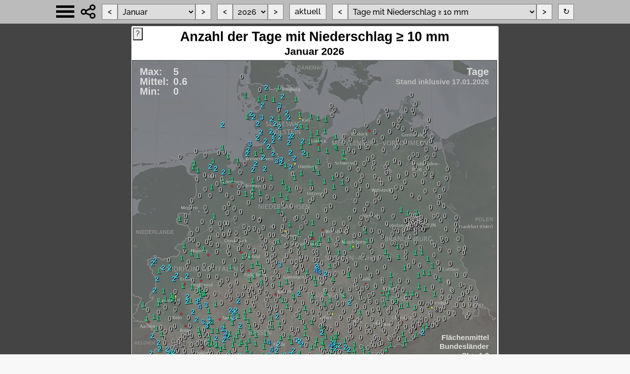

--- FILE ---
content_type: text/html; charset=UTF-8
request_url: https://www.mtwetter.de/monatskarte.php?par=mo_nrr10
body_size: 5172
content:

<!DOCTYPE html>
<html lang="de">
<head>
    <meta charset="utf-8">
    <title>Wetter- und Klimakarten</title>
    <link rel="stylesheet" type="text/css" href="/styles/styles.css"/>
    <link rel="stylesheet" type="text/css" href="/styles/font-raleway.css"/>
</head>

<body class="dark">

<div id="selection-bar" onsubmit="return false;">
    <div class="dropdown"><button
            class="dropdown-button dropdown-toggle burger-menu"
            type="button"
            id="mainNavigationButton"
            data-bs-toggle="dropdown"
            aria-expanded="false"
        ></button><ul class="dropdown-menu" aria-labelledby="mainNavigationButton"><li><a class="dropdown-item" href="/">Startseite</a></li><li><a class="dropdown-item" href="/monatskarte_info.php">Hilfe zu den Monatskarten</a></li><li><a class="dropdown-item" href="/meteogramm.php">Meteogramme</a></li><li><a class="dropdown-item" href="/zehnminutenkarte.php">10-Minuten-Karten</a></li><li><a class="dropdown-item" href="/tageskarte.php">Tageskarten</a></li><li><a class="dropdown-item" href="/meteogramm36h.php">Tagesmeteogramme</a></li><li><a class="dropdown-item" id="zeitreihe" href="/regionales_mittel.php?par=mo_nrr10&datum=01">Zeitreihen</a></li><li><a class="dropdown-item" href="/regionales_tagesmittel.php">Tageszeitreihen</a></li><li><a class="dropdown-item" href="/rekorde.php">Rekordlisten</a></li><li><a class="dropdown-item" href="/rekorde_lokal.php">Rekorde einer Station</a></li><li><a class="dropdown-item" href="/impressum.php">Impressum</a></li><li><a class="dropdown-item" href="/datenschutz.php">Datenschutz</a></li><li><a class="dropdown-item" href="https://www.paypal.com/cgi-bin/webscr?cmd=_s-xclick&hosted_button_id=BPHC589ZWT2AE&source=url"><img src="/images/btn_donate_SM.gif" alt="Donate"></a></li></ul></div>    &nbsp;&nbsp;&nbsp;
    <div class="dropdown"><button
            class="dropdown-button dropdown-toggle share-menu"
            type="button"
            id="shareMenuButton"
            data-bs-toggle="dropdown"
            aria-expanded="false"
        ></button><ul class="dropdown-menu" aria-labelledby="shareMenuButton">
<li><h6 class="dropdown-header share_title">Seite teilen</h6></li>
<li><a id="twitter_page" class="dropdown-item" target="_blank"
                    href="https://twitter.com/intent/tweet?url=https%3A%2F%2Fwww.mtwetter.de%2Fmonatskarte.php%3Fdatum%3D01%26par%3Dmo_nrr10%26sort%3D1%26sort_par%3Dmo_nrr10">
                    <img class="share" src="/images/twitter.png" alt="Twitter"></a></li>
<li><a id="facebook_page" class="dropdown-item" target="_blank"
                    href="https://www.facebook.de/sharer/sharer.php?u=https%3A%2F%2Fwww.mtwetter.de%2Fmonatskarte.php%3Fdatum%3D01%26par%3Dmo_nrr10%26sort%3D1%26sort_par%3Dmo_nrr10">
                    <img class="share" src="/images/facebook.png" alt="Facebook"></a></li>
<li><a id="link_to_page" class="dropdown-item" href="javascript:void(0)"
       onclick="copyLink('link_to_page')"> <img class="share_copy" src="/images/copy.png" alt="Copy"> Link</a></li>
<li><a id="linked_image_html" class="dropdown-item" href="javascript:void(0)"
       onclick="copyLink('linked_image_html')"> <img class="share_copy" src="/images/copy.png" alt="Copy"> &lt;img&gt; + Link</a></li>
<li><a id="linked_image_bbcode" class="dropdown-item" href="javascript:void(0)"
       onclick="copyLink('linked_image_bbcode')"> <img class="share_copy" src="/images/copy.png" alt="Copy"> [img] + Link</a></li>
<li><h6 class="dropdown-header share_title">Karte als Bild teilen</h6></li>
<li><a id="twitter_img" class="dropdown-item" target="_blank"
                    href="https://twitter.com/intent/tweet?url=https%3A%2F%2Fwww.mtwetter.de%2Fmonatskarte%2Fmo_nrr10-2026-01-1-mo_nrr10.png">
                    <img class="share" src="/images/twitter.png" alt="Twitter"></a></li>
<li><a id="facebook_img" class="dropdown-item" target="_blank"
                    href="https://www.facebook.de/sharer/sharer.php?u=https%3A%2F%2Fwww.mtwetter.de%2Fmonatskarte%2Fmo_nrr10-2026-01-1-mo_nrr10.png">
                    <img class="share" src="/images/facebook.png" alt="Facebook"></a></li>
<li><a id="link_to_image" class="dropdown-item" href="javascript:void(0)"
       onclick="copyLink('link_to_image')"> <img class="share_copy" src="/images/copy.png" alt="Copy"> Link</a></li>
<li><a id="html_link_to_image" class="dropdown-item" href="javascript:void(0)"
       onclick="copyLink('html_link_to_image')"> <img class="share_copy" src="/images/copy.png" alt="Copy"> &lt;img&gt;</a></li>
<li><a id="bbcode_link_to_image" class="dropdown-item" href="javascript:void(0)"
       onclick="copyLink('bbcode_link_to_image')"> <img class="share_copy" src="/images/copy.png" alt="Copy"> [img]</a></li>
<li><h6 class="dropdown-header share_title">Karte einbinden</h6></li>
<li><a id="link_to_map" class="dropdown-item" href="javascript:void(0)"
       onclick="copyLink('link_to_map')"> <img class="share_copy" src="/images/copy.png" alt="Copy"> Link</a></li>
<li><a id="iframe_map_html" class="dropdown-item" href="javascript:void(0)"
       onclick="copyLink('iframe_map_html')"> <img class="share_copy" src="/images/copy.png" alt="Copy"> &lt;iframe&gt;</a></li>
<li><a id="iframe_map_bbcode" class="dropdown-item" href="javascript:void(0)"
       onclick="copyLink('iframe_map_bbcode')"> <img class="share_copy" src="/images/copy.png" alt="Copy"> [iframe]</a></li>
<li><h6 class="dropdown-header share_title">Tabelle einbinden</h6></li>
<li><a id="link_to_table" class="dropdown-item" href="javascript:void(0)"
       onclick="copyLink('link_to_table')"> <img class="share_copy" src="/images/copy.png" alt="Copy"> Link</a></li>
<li><a id="iframe_table_html" class="dropdown-item" href="javascript:void(0)"
       onclick="copyLink('iframe_table_html')"> <img class="share_copy" src="/images/copy.png" alt="Copy"> &lt;iframe&gt;</a></li>
<li><a id="iframe_table_bbcode" class="dropdown-item" href="javascript:void(0)"
       onclick="copyLink('iframe_table_bbcode')"> <img class="share_copy" src="/images/copy.png" alt="Copy"> [iframe]</a></li></ul></div>    &nbsp;&nbsp;&nbsp;
    <div class="block">
        <input class="rectangle" type="button" value="<" id="minusmonth" onclick="chMonth(-1)">
        <select id="month" onchange="chPlot()">
            <option style="background-color: #ffffff;" data-imax="11" data-imin="00" value="01" selected="selected">Januar</option>
<option style="background-color: #ffffff;" data-imax="11" data-imin="00" value="02">Februar</option>
<option style="background-color: #ffffff;" data-imax="11" data-imin="00" value="03">März</option>
<option style="background-color: #ffffff;" data-imax="11" data-imin="00" value="04">April</option>
<option style="background-color: #ffffff;" data-imax="11" data-imin="00" value="05">Mai</option>
<option style="background-color: #ffffff;" data-imax="11" data-imin="00" value="06">Juni</option>
<option style="background-color: #ffffff;" data-imax="11" data-imin="00" value="07">Juli</option>
<option style="background-color: #ffffff;" data-imax="11" data-imin="00" value="08">August</option>
<option style="background-color: #ffffff;" data-imax="11" data-imin="00" value="09">September</option>
<option style="background-color: #ffffff;" data-imax="11" data-imin="00" value="10">Oktober</option>
<option style="background-color: #ffffff;" data-imax="11" data-imin="00" value="11">November</option>
<option style="background-color: #ffffff;" data-imax="11" data-imin="00" value="12">Dezember</option>
<option style="background-color: #eeeeee;" data-imax="15" data-imin="12" value="fruehling">Frühling</option>
<option style="background-color: #eeeeee;" data-imax="15" data-imin="12" value="sommer">Sommer</option>
<option style="background-color: #eeeeee;" data-imax="15" data-imin="12" value="herbst">Herbst</option>
<option style="background-color: #eeeeee;" data-imax="15" data-imin="12" value="winter">Winter</option>
<option style="background-color: #ffffff;" data-imax="17" data-imin="16" value="sommerhalbjahr">Sommerhalbjahr</option>
<option style="background-color: #ffffff;" data-imax="17" data-imin="16" value="winterhalbjahr">Winterhalbjahr</option>
<option style="background-color: #eeeeee;" data-imax="18" data-imin="18" value="jahr">Jahr</option>
<option style="background-color: #ffffff;" data-imax="19" data-imin="19" value="winterjahr">Winterjahr</option>
        </select>
        <input class="rectangle" type="button" value=">" id="plusmonth" onclick="chMonth(1)">
    </div>
    &nbsp;&nbsp;&nbsp;
    <div class="block">
        <input class="rectangle" type="button" value="<" id="minusyear" onclick="chYear(-1)">
        <select id="year" onchange="chPlot()">
            <option value="1719">1719</option>
<option value="1720">1720</option>
<option value="1721">1721</option>
<option value="1728">1728</option>
<option value="1729">1729</option>
<option value="1730">1730</option>
<option value="1731">1731</option>
<option value="1732">1732</option>
<option value="1733">1733</option>
<option value="1734">1734</option>
<option value="1735">1735</option>
<option value="1736">1736</option>
<option value="1737">1737</option>
<option value="1738">1738</option>
<option value="1739">1739</option>
<option value="1740">1740</option>
<option value="1741">1741</option>
<option value="1742">1742</option>
<option value="1743">1743</option>
<option value="1744">1744</option>
<option value="1745">1745</option>
<option value="1746">1746</option>
<option value="1747">1747</option>
<option value="1748">1748</option>
<option value="1749">1749</option>
<option value="1750">1750</option>
<option value="1751">1751</option>
<option value="1755">1755</option>
<option value="1756">1756</option>
<option value="1757">1757</option>
<option value="1758">1758</option>
<option value="1759">1759</option>
<option value="1760">1760</option>
<option value="1761">1761</option>
<option value="1762">1762</option>
<option value="1763">1763</option>
<option value="1764">1764</option>
<option value="1765">1765</option>
<option value="1766">1766</option>
<option value="1767">1767</option>
<option value="1768">1768</option>
<option value="1769">1769</option>
<option value="1770">1770</option>
<option value="1771">1771</option>
<option value="1772">1772</option>
<option value="1773">1773</option>
<option value="1774">1774</option>
<option value="1775">1775</option>
<option value="1776">1776</option>
<option value="1777">1777</option>
<option value="1778">1778</option>
<option value="1779">1779</option>
<option value="1780">1780</option>
<option value="1781">1781</option>
<option value="1782">1782</option>
<option value="1783">1783</option>
<option value="1784">1784</option>
<option value="1785">1785</option>
<option value="1786">1786</option>
<option value="1787">1787</option>
<option value="1788">1788</option>
<option value="1789">1789</option>
<option value="1790">1790</option>
<option value="1791">1791</option>
<option value="1792">1792</option>
<option value="1793">1793</option>
<option value="1794">1794</option>
<option value="1795">1795</option>
<option value="1796">1796</option>
<option value="1797">1797</option>
<option value="1798">1798</option>
<option value="1799">1799</option>
<option value="1800">1800</option>
<option value="1801">1801</option>
<option value="1802">1802</option>
<option value="1803">1803</option>
<option value="1804">1804</option>
<option value="1805">1805</option>
<option value="1806">1806</option>
<option value="1807">1807</option>
<option value="1808">1808</option>
<option value="1809">1809</option>
<option value="1810">1810</option>
<option value="1811">1811</option>
<option value="1812">1812</option>
<option value="1813">1813</option>
<option value="1814">1814</option>
<option value="1815">1815</option>
<option value="1816">1816</option>
<option value="1817">1817</option>
<option value="1818">1818</option>
<option value="1819">1819</option>
<option value="1820">1820</option>
<option value="1821">1821</option>
<option value="1822">1822</option>
<option value="1823">1823</option>
<option value="1824">1824</option>
<option value="1825">1825</option>
<option value="1826">1826</option>
<option value="1827">1827</option>
<option value="1828">1828</option>
<option value="1829">1829</option>
<option value="1830">1830</option>
<option value="1831">1831</option>
<option value="1832">1832</option>
<option value="1833">1833</option>
<option value="1834">1834</option>
<option value="1835">1835</option>
<option value="1836">1836</option>
<option value="1837">1837</option>
<option value="1838">1838</option>
<option value="1839">1839</option>
<option value="1840">1840</option>
<option value="1841">1841</option>
<option value="1842">1842</option>
<option value="1843">1843</option>
<option value="1844">1844</option>
<option value="1845">1845</option>
<option value="1846">1846</option>
<option value="1847">1847</option>
<option value="1848">1848</option>
<option value="1849">1849</option>
<option value="1850">1850</option>
<option value="1851">1851</option>
<option value="1852">1852</option>
<option value="1853">1853</option>
<option value="1854">1854</option>
<option value="1855">1855</option>
<option value="1856">1856</option>
<option value="1857">1857</option>
<option value="1858">1858</option>
<option value="1859">1859</option>
<option value="1860">1860</option>
<option value="1861">1861</option>
<option value="1862">1862</option>
<option value="1863">1863</option>
<option value="1864">1864</option>
<option value="1865">1865</option>
<option value="1866">1866</option>
<option value="1867">1867</option>
<option value="1868">1868</option>
<option value="1869">1869</option>
<option value="1870">1870</option>
<option value="1871">1871</option>
<option value="1872">1872</option>
<option value="1873">1873</option>
<option value="1874">1874</option>
<option value="1875">1875</option>
<option value="1876">1876</option>
<option value="1877">1877</option>
<option value="1878">1878</option>
<option value="1879">1879</option>
<option value="1880">1880</option>
<option value="1881">1881</option>
<option value="1882">1882</option>
<option value="1883">1883</option>
<option value="1884">1884</option>
<option value="1885">1885</option>
<option value="1886">1886</option>
<option value="1887">1887</option>
<option value="1888">1888</option>
<option value="1889">1889</option>
<option value="1890">1890</option>
<option value="1891">1891</option>
<option value="1892">1892</option>
<option value="1893">1893</option>
<option value="1894">1894</option>
<option value="1895">1895</option>
<option value="1896">1896</option>
<option value="1897">1897</option>
<option value="1898">1898</option>
<option value="1899">1899</option>
<option value="1900">1900</option>
<option value="1901">1901</option>
<option value="1902">1902</option>
<option value="1903">1903</option>
<option value="1904">1904</option>
<option value="1905">1905</option>
<option value="1906">1906</option>
<option value="1907">1907</option>
<option value="1908">1908</option>
<option value="1909">1909</option>
<option value="1910">1910</option>
<option value="1911">1911</option>
<option value="1912">1912</option>
<option value="1913">1913</option>
<option value="1914">1914</option>
<option value="1915">1915</option>
<option value="1916">1916</option>
<option value="1917">1917</option>
<option value="1918">1918</option>
<option value="1919">1919</option>
<option value="1920">1920</option>
<option value="1921">1921</option>
<option value="1922">1922</option>
<option value="1923">1923</option>
<option value="1924">1924</option>
<option value="1925">1925</option>
<option value="1926">1926</option>
<option value="1927">1927</option>
<option value="1928">1928</option>
<option value="1929">1929</option>
<option value="1930">1930</option>
<option value="1931">1931</option>
<option value="1932">1932</option>
<option value="1933">1933</option>
<option value="1934">1934</option>
<option value="1935">1935</option>
<option value="1936">1936</option>
<option value="1937">1937</option>
<option value="1938">1938</option>
<option value="1939">1939</option>
<option value="1940">1940</option>
<option value="1941">1941</option>
<option value="1942">1942</option>
<option value="1943">1943</option>
<option value="1944">1944</option>
<option value="1945">1945</option>
<option value="1946">1946</option>
<option value="1947">1947</option>
<option value="1948">1948</option>
<option value="1949">1949</option>
<option value="1950">1950</option>
<option value="1951">1951</option>
<option value="1952">1952</option>
<option value="1953">1953</option>
<option value="1954">1954</option>
<option value="1955">1955</option>
<option value="1956">1956</option>
<option value="1957">1957</option>
<option value="1958">1958</option>
<option value="1959">1959</option>
<option value="1960">1960</option>
<option value="1961">1961</option>
<option value="1962">1962</option>
<option value="1963">1963</option>
<option value="1964">1964</option>
<option value="1965">1965</option>
<option value="1966">1966</option>
<option value="1967">1967</option>
<option value="1968">1968</option>
<option value="1969">1969</option>
<option value="1970">1970</option>
<option value="1971">1971</option>
<option value="1972">1972</option>
<option value="1973">1973</option>
<option value="1974">1974</option>
<option value="1975">1975</option>
<option value="1976">1976</option>
<option value="1977">1977</option>
<option value="1978">1978</option>
<option value="1979">1979</option>
<option value="1980">1980</option>
<option value="1981">1981</option>
<option value="1982">1982</option>
<option value="1983">1983</option>
<option value="1984">1984</option>
<option value="1985">1985</option>
<option value="1986">1986</option>
<option value="1987">1987</option>
<option value="1988">1988</option>
<option value="1989">1989</option>
<option value="1990">1990</option>
<option value="1991">1991</option>
<option value="1992">1992</option>
<option value="1993">1993</option>
<option value="1994">1994</option>
<option value="1995">1995</option>
<option value="1996">1996</option>
<option value="1997">1997</option>
<option value="1998">1998</option>
<option value="1999">1999</option>
<option value="2000">2000</option>
<option value="2001">2001</option>
<option value="2002">2002</option>
<option value="2003">2003</option>
<option value="2004">2004</option>
<option value="2005">2005</option>
<option value="2006">2006</option>
<option value="2007">2007</option>
<option value="2008">2008</option>
<option value="2009">2009</option>
<option value="2010">2010</option>
<option value="2011">2011</option>
<option value="2012">2012</option>
<option value="2013">2013</option>
<option value="2014">2014</option>
<option value="2015">2015</option>
<option value="2016">2016</option>
<option value="2017">2017</option>
<option value="2018">2018</option>
<option value="2019">2019</option>
<option value="2020">2020</option>
<option value="2021">2021</option>
<option value="2022">2022</option>
<option value="2023">2023</option>
<option value="2024">2024</option>
<option value="2025">2025</option>
<option value="2026" selected="selected">2026</option>
        </select>
        <input class="rectangle" type="button" value=">" id="plusyear" onclick="chYear(1)">
    </div>
    &nbsp;&nbsp;&nbsp;
    <input type="button" value="aktuell" onclick="aktuell()">
    &nbsp;&nbsp;&nbsp;
    <div class="block">
        <input class="rectangle" type="button" value="<" id="minuspar" onclick="chPar(-1)">
        <select id="parameters" onchange="chPlot()">
            <optgroup label="tägliche Mitteltemperatur (Tt)">
<option  data-sort="0" value="mo_tt">Tt Mittelwert</option>
<option  data-sort="0" value="mo_dtt">Tt Abweichung Gesamtzeitraum (1961-1990)</option>
<option  data-sort="0" value="mo_dtt_1991">Tt Abweichung Gesamtzeitraum (1991-2020)</option>
<option  data-sort="0" value="mo_dtt_c">Tt Aktuelle Abweichung (1961-1990)</option>
<option  data-sort="0" value="mo_dtt_1991_c">Tt Aktuelle Abweichung (1991-2020)</option>
<option  data-sort="1" value="mx_ttx">Tt Höchstes Tagesmittel</option>
<option  data-sort="1" value="date_mx_ttx">Tt Datum höchstes Tagesmittel</option>
<option  data-sort="2" value="mx_ttn">Tt Niedrigstes Tagesmittel</option>
<option  data-sort="2" value="date_mx_ttn">Tt Datum niedrigstes Tagesmittel</option>
/<optgroup>
<optgroup label="tägliche Höchsttemperatur (Tx)">
<option  data-sort="0" value="mo_tx">Tx Mittelwert</option>
<option  data-sort="1" value="mx_tx">Tx Höchstwert</option>
<option  data-sort="1" value="date_mx_tx">Tx Datum Höchstwert</option>
<option  data-sort="2" value="mx_txn">Tx Tiefstwert</option>
<option  data-sort="2" value="date_mx_txn">Tx Datum Tiefstwert</option>
/<optgroup>
<optgroup label="tägliche Tiefsttemperatur (Tn)">
<option  data-sort="0" value="mo_tn">Tn Mittelwert</option>
<option  data-sort="2" value="mx_tn">Tn Tiefstwert</option>
<option  data-sort="2" value="date_mx_tn">Tn Datum Tiefstwert</option>
<option  data-sort="1" value="mx_tnx">Tn Höchstwert</option>
<option  data-sort="1" value="date_mx_tnx">Tn Datum Höchstwert</option>
<option  data-sort="1" value="mx_tnx06">Tn nächtlicher Höchstwert</option>
<option  data-sort="1" value="date_mx_tnx06">Tn Datum nächtlicher Höchstwert</option>
/<optgroup>
<optgroup label="tägliche Tiefsttemperatur am Erdboden (En)">
<option  data-sort="2" value="mx_tgn">En Tiefstwert Erdboden</option>
<option  data-sort="2" value="date_mx_tgn">En Datum Tiefstwert Erdboden</option>
<option  data-sort="0" value="mo_tg">En Monatsmittel Tiefstwert Erdboden</option>
/<optgroup>
<optgroup label="Temperatursummen">
<option  data-sort="1" value="mo_tks">Kältesumme</option>
<option  data-sort="1" value="mo_tws">Wärmesumme</option>
<option  data-sort="1" value="mo_gts">Grünlandtemperatursumme</option>
/<optgroup>
<optgroup label="Kenntage">
<option  data-sort="2" value="mo_veg_beginn">Datum Vegetationsbeginn</option>
<option  data-sort="1" value="mo_tx0">Anzahl der Eistage</option>
<option  data-sort="1" value="mo_tn0">Anzahl der Frosttage</option>
<option  data-sort="1" value="mo_tg0">Anzahl der Bodenfrosttage</option>
<option  data-sort="1" value="mo_tn20">Anzahl der Tropennächte</option>
<option  data-sort="1" value="mo_tx25">Anzahl der Sommertage</option>
<option  data-sort="1" value="mo_tx30">Anzahl der Hitzetage</option>
/<optgroup>
<optgroup label="Niederschlag">
<option  data-sort="0" value="mo_rr">Summe des Niederschlags</option>
<option  data-sort="0" value="mo_drr">Niederschlagssumme in Prozent (1961-1990)</option>
<option  data-sort="0" value="mo_drr_1991">Niederschlagssumme in Prozent (1991-2020)</option>
<option  data-sort="1" value="mx_rs">Höchster Tagesniederschlag</option>
<option  data-sort="1" value="date_mx_rs">Datum höchster Tagesniederschlag</option>
<option  data-sort="1" value="mo_nrr">Tage mit Niederschlag ≥ 0.1 mm</option>
<option  data-sort="1" value="mo_nrr1">Tage mit Niederschlag ≥ 1 mm</option>
<option selected="selected" data-sort="1" value="mo_nrr10">Tage mit Niederschlag ≥ 10 mm</option>
<option  data-sort="1" value="mo_nrr20">Tage mit Niederschlag ≥ 20 mm</option>
/<optgroup>
<optgroup label="Schnee">
<option  data-sort="1" value="mx_sh">Höchste Schneehöhe</option>
<option  data-sort="1" value="date_mx_sh">Datum höchste Schneehöhe</option>
<option  data-sort="1" value="mo_sh_m">Mittlere Schneehöhe</option>
<option  data-sort="1" value="mo_nsh_s">Summe der Neuschneehöhe</option>
<option  data-sort="1" value="mo_nsh">Tage mit Schneedecke</option>
/<optgroup>
<optgroup label="Sonne und Wolken">
<option  data-sort="0" value="mo_sd">Summe Sonnenscheindauer</option>
<option  data-sort="0" value="mo_dsd">Sonnenscheindauer in Prozent (1961-1990)</option>
<option  data-sort="0" value="mo_dsd_1991">Sonnenscheindauer in Prozent (1991-2020)</option>
<option  data-sort="0" value="mo_n">Monatsmittel Bedeckungsgrad</option>
/<optgroup>
<optgroup label="Windgeschwindigkeit">
<option  data-sort="0" value="mo_fk">Wind Mittelwert</option>
<option  data-sort="1" value="mx_fm">Wind Höchstes Tagesmittel</option>
<option  data-sort="1" value="date_mx_fm">Wind Datum höchstes Tagesmittel</option>
<option  data-sort="1" value="mx_fx">Stärkste Böe</option>
<option  data-sort="1" value="date_mx_fx">Datum stärkste Böe</option>
<option  data-sort="1" value="mx_fm10x">Wind Max. 10-Min-Mittel</option>
<option  data-sort="1" value="date_mx_fm10x">Wind Datum Max. 10-Min-Mittel</option>
<option  data-sort="1" value="mo_nfmx8">Sturmtage</option>
<option  data-sort="1" value="mo_nfx12">Tage mit Orkanböen</option>
/<optgroup>
<optgroup label="Luftdruck (P)">
<option  data-sort="0" value="mo_pm">P Mittelwert (Station)</option>
<option  data-sort="0" value="mo_pmqnh">P Mittelwert</option>
<option  data-sort="1" value="mx_pqnhx">P Höchstwert</option>
<option  data-sort="1" value="date_mx_pqnhx">P Datum Höchstwert</option>
<option  data-sort="2" value="mx_pqnhn">P niedrigster Wert</option>
<option  data-sort="2" value="date_mx_pqnhn">P Datum niedrigster Wert</option>
<option  data-sort="1" value="mx_pmqnhx">P höchstes Tagesmittel</option>
<option  data-sort="1" value="date_mx_pmqnhx">P Datum höchstes Tagesmittel</option>
<option  data-sort="2" value="mx_pmqnhn">P niedrigstes Tagesmittel</option>
<option  data-sort="2" value="date_mx_pmqnhn">P Datum niedrigster Tagesmittel</option>
/<optgroup>
<optgroup label="relative Luftfeuchte (rF)">
<option  data-sort="0" value="mo_um">rF Mittelwert</option>
<option  data-sort="1" value="mx_umx">rF Höchstes Tagesmittel</option>
<option  data-sort="1" value="date_mx_umx">rF Datum höchstes Tagesmittel</option>
<option  data-sort="2" value="mx_umn">rF niedrigstes Tagesmittel</option>
<option  data-sort="2" value="date_mx_umn">rF Datum niedrigstes Tagesmittel</option>
<option  data-sort="1" value="mx_ux">rF Höchstwert</option>
<option  data-sort="1" value="date_mx_ux">rF Datum Höchstwert</option>
<option  data-sort="2" value="mx_un">rF niedrigster Wert</option>
<option  data-sort="2" value="date_mx_un">rF Datum niedrigster Wert</option>
/<optgroup>
<optgroup label="Taupunkt">
<option  data-sort="0" value="mo_td">Taupunkt Mittelwert</option>
<option  data-sort="1" value="mx_tdx">Höchster Taupunkt</option>
<option  data-sort="1" value="date_mx_tdx">Datum höchster Taupunkt</option>
<option  data-sort="2" value="mx_tdn">Niedrigster Taupunkt</option>
<option  data-sort="2" value="date_mx_tdn">Datum niedrigster Taupunkt</option>
/<optgroup>
        </select>
        <input class="rectangle" type="button" value=">" id="pluspar" onclick="chPar(1)">
        &nbsp;&nbsp;&nbsp;
        <input class="rectangle" type="button" value="&orarr;" id="reload" onclick="chPlot()">
    </div>
</div>

<div id="content-wrapper">
    <div
        data-frameId="dataframe1"
        id="iFrameDiv"
        style="width: 746px; height: 1052px; display:inline-block; position:relative;"
    >
        <div id="mapload">Daten werden geladen...</div>
        <iframe
            title="Monatskarte 1"
            id="dataframe1"
            style="z-index:0;"
            onload="mapload();"
            src="/monatskarte/mo_nrr10-2026-01-1-mo_nrr10.html"
            width="100%"
            height="100%"
        ></iframe>
        <iframe
            title="Monatskarte 2"
            id="dataframe2"
            style="z-index:-1;"
            onload="mapload();"
            src="/monatskarte/mo_nrr10-2026-01-1-mo_nrr10.html"
            width="100%"
            height="100%"
        ></iframe>
        <div id="highlight"></div>
        <div id="help-link">
            <button
                class="help-button"
                onclick="window.location.href='monatskarte_info.php'"
            >?
            </button>
        </div>
    </div>
    <div id="tableFrameDiv" style="width: 570px; height: 1052px; display:inline-block; position:relative;">
        <iframe
            title="Monatstabelle"
            id="tableframe"
            name="tableframe"
            src="/monatstabelle/mo_nrr10-2026-01-1-mo_nrr10.html"
            width="100%"
            height="100%"
        ></iframe>
    </div>
</div>

<div id="image-popup">
    <div>
        <input
            type="button"
            value="Zur Meteogrammseite wechseln"
            id="open-meteogram-page"
            onclick="changeMeteogram('meteogramm')"
            style="margin-right: 10px;"
        >
        <input
            type="button"
            value="Meteogramm schließen"
            id="close-image-popup"
            onclick="closeMeteogram()"
            style="margin-left: 10px;"
        >
    </div>
    <div
        class="cursor-pointer"
        id="image-popup-div"
        onclick="closeMeteogram()"
    ></div>
</div>
<script src="/assets/bootstrap/js/bootstrap.bundle.min.js"></script>
<script src="/js_libraries/trigger-close-dropdown-over-iframe.js"></script>
<script src="/js_libraries/copy-to-clipboard.js"></script>
<script src="/js_libraries/change-month-year.js"></script>
<script src="/js_libraries/change-parameter.js"></script>
<script src="/js_libraries/change-selected-index.js"></script>
<script src="/js_libraries/generate-link.js"></script>
<script src="/js_libraries/set-social-links.js"></script>
<script src="/pages/maps/map.js"></script>
<script src="/pages/maps/monthly/monthly_maps.js"></script>
</body>
</html>


--- FILE ---
content_type: text/html; charset=UTF-8
request_url: https://www.mtwetter.de/monatskarte/mo_nrr10-2026-01-1-mo_nrr10.html
body_size: 73355
content:

<!DOCTYPE html>
<html lang="de">
<head>
    <meta charset="utf-8">
    <title>Wetter- und Klimakarten</title>
    <link rel="stylesheet" href="/styles/styles.css"/>
</head>
<body>

<div>
    <img src="/monatskarte/mo_nrr10-2026-01-1-mo_nrr10.png" usemap="#imagemap" alt="Monatskarte"/>
    <map name="imagemap" onclick="UnTip()">
        <area id="D20191" shape="circle" coords="655,583,5" href="javascript:meteogram('2026-01', '20191', 'meteogramm');" onclick="Tip('0, 20191 Sebnitz-Hinterhermsdorf, 375m', ABOVE, true)" onmouseover="Tip('0, 20191 Sebnitz-Hinterhermsdorf, 375m', ABOVE, true)" onmouseout="UnTip()">
<area id="D20075" shape="circle" coords="183,518,5" href="javascript:meteogram('2026-01', '20075', 'meteogramm');" onclick="Tip('0, 20075 Ense-Bittingen, 235m', ABOVE, true)" onmouseover="Tip('0, 20075 Ense-Bittingen, 235m', ABOVE, true)" onmouseout="UnTip()">
<area id="D20074" shape="circle" coords="164,503,5" href="javascript:meteogram('2026-01', '20074', 'meteogramm');" onclick="Tip('(0), 20074 Hamm-Pelkum, 69m', ABOVE, true)" onmouseover="Tip('(0), 20074 Hamm-Pelkum, 69m', ABOVE, true)" onmouseout="UnTip()">
<area id="D20052" shape="circle" coords="137,530,5" href="javascript:meteogram('2026-01', '20052', 'meteogramm');" onclick="Tip('0, 20052 Hagen-Werdringen, 96m', ABOVE, true)" onmouseover="Tip('0, 20052 Hagen-Werdringen, 96m', ABOVE, true)" onmouseout="UnTip()">
<area id="D20049" shape="circle" coords="149,536,5" href="javascript:meteogram('2026-01', '20049', 'meteogramm');" onclick="Tip('0, 20049 Hagen-Nahmer, 140m', ABOVE, true)" onmouseover="Tip('0, 20049 Hagen-Nahmer, 140m', ABOVE, true)" onmouseout="UnTip()">
<area id="D20048" shape="circle" coords="140,530,5" href="javascript:meteogram('2026-01', '20048', 'meteogramm');" onclick="Tip('0, 20048 Hagen-Hengstey, 94m', ABOVE, true)" onmouseover="Tip('0, 20048 Hagen-Hengstey, 94m', ABOVE, true)" onmouseout="UnTip()">
<area id="D20046" shape="circle" coords="137,533,5" href="javascript:meteogram('2026-01', '20046', 'meteogramm');" onclick="Tip('0, 20046 Hagen-Geweke, 231m', ABOVE, true)" onmouseover="Tip('0, 20046 Hagen-Geweke, 231m', ABOVE, true)" onmouseout="UnTip()">
<area id="D20044" shape="circle" coords="144,535,5" href="javascript:meteogram('2026-01', '20044', 'meteogramm');" onclick="Tip('0, 20044 Hagen-Delstern, 150m', ABOVE, true)" onmouseover="Tip('0, 20044 Hagen-Delstern, 150m', ABOVE, true)" onmouseout="UnTip()">
<area id="D20042" shape="circle" coords="141,528,5" href="javascript:meteogram('2026-01', '20042', 'meteogramm');" onclick="Tip('0, 20042 Hagen-Bathey, 104m', ABOVE, true)" onmouseover="Tip('0, 20042 Hagen-Bathey, 104m', ABOVE, true)" onmouseout="UnTip()">
<area id="D20041" shape="circle" coords="141,532,5" href="javascript:meteogram('2026-01', '20041', 'meteogramm');" onclick="Tip('0, 20041 Hagen-Altenhagen, 137m', ABOVE, true)" onmouseover="Tip('0, 20041 Hagen-Altenhagen, 137m', ABOVE, true)" onmouseout="UnTip()">
<area id="D20003" shape="circle" coords="248,928,5" href="javascript:meteogram('2026-01', '20003', 'meteogramm');" onclick="Tip('(0), 20003 Beuron-Langenbrunn, 607m', ABOVE, true)" onmouseover="Tip('(0), 20003 Beuron-Langenbrunn, 607m', ABOVE, true)" onmouseout="UnTip()">
<area id="D19898" shape="circle" coords="568,399,5" href="javascript:meteogram('2026-01', '19898', 'meteogramm');" onclick="Tip('0, 19898 Berlin-Halensee, 39m', ABOVE, true)" onmouseover="Tip('0, 19898 Berlin-Halensee, 39m', ABOVE, true)" onmouseout="UnTip()">
<area id="D19897" shape="circle" coords="580,398,5" href="javascript:meteogram('2026-01', '19897', 'meteogramm');" onclick="Tip('0, 19897 Berlin-Friedrichshain-Nord, 37m', ABOVE, true)" onmouseover="Tip('0, 19897 Berlin-Friedrichshain-Nord, 37m', ABOVE, true)" onmouseout="UnTip()">
<area id="D19856" shape="circle" coords="565,981,5" href="javascript:meteogram('2026-01', '19856', 'meteogramm');" onclick="Tip('0, 19856 Schönau am Königssee, 625m', ABOVE, true)" onmouseover="Tip('0, 19856 Schönau am Königssee, 625m', ABOVE, true)" onmouseout="UnTip()">
<area id="D19851" shape="circle" coords="104,645,5" href="javascript:meteogram('2026-01', '19851', 'meteogramm');" onclick="Tip('0, 19851 Hohenleimbach, 576m', ABOVE, true)" onmouseover="Tip('0, 19851 Hohenleimbach, 576m', ABOVE, true)" onmouseout="UnTip()">
<area id="D19849" shape="circle" coords="175,661,5" href="javascript:meteogram('2026-01', '19849', 'meteogramm');" onclick="Tip('(0), 19849 Schönborn, 320m', ABOVE, true)" onmouseover="Tip('(0), 19849 Schönborn, 320m', ABOVE, true)" onmouseout="UnTip()">
<area id="D19837" shape="circle" coords="85,558,5" href="javascript:meteogram('2026-01', '19837', 'meteogramm');" onclick="Tip('0, 19837 Neuss (Raiffeisenstraße), 40m', ABOVE, true)" onmouseover="Tip('0, 19837 Neuss (Raiffeisenstraße), 40m', ABOVE, true)" onmouseout="UnTip()">
<area id="D19833" shape="circle" coords="87,556,5" href="javascript:meteogram('2026-01', '19833', 'meteogramm');" onclick="Tip('0, 19833 Neuss (Am Blankenwasser), 40m', ABOVE, true)" onmouseover="Tip('0, 19833 Neuss (Am Blankenwasser), 40m', ABOVE, true)" onmouseout="UnTip()">
<area id="D19782" shape="circle" coords="106,653,5" href="javascript:meteogram('2026-01', '19782', 'meteogramm');" onclick="Tip('0, 19782 Vordereifel-Virneburg, 429m', ABOVE, true)" onmouseover="Tip('0, 19782 Vordereifel-Virneburg, 429m', ABOVE, true)" onmouseout="UnTip()">
<area id="D19777" shape="circle" coords="82,653,5" href="javascript:meteogram('2026-01', '19777', 'meteogramm');" onclick="Tip('0, 19777 Gerolstein-Üxheim, 420m', ABOVE, true)" onmouseover="Tip('0, 19777 Gerolstein-Üxheim, 420m', ABOVE, true)" onmouseout="UnTip()">
<area id="D19578" shape="circle" coords="478,222,5" href="javascript:meteogram('2026-01', '19578', 'meteogramm');" onclick="Tip('(0), 19578 Pölchow, 42m', ABOVE, true)" onmouseover="Tip('(0), 19578 Pölchow, 42m', ABOVE, true)" onmouseout="UnTip()">
<area id="D19575" shape="circle" coords="95,641,5" href="javascript:meteogram('2026-01', '19575', 'meteogramm');" onclick="Tip('0, 19575 Dümpelfeld, 318m', ABOVE, true)" onmouseover="Tip('0, 19575 Dümpelfeld, 318m', ABOVE, true)" onmouseout="UnTip()">
<area id="D19542" shape="circle" coords="93,659,5" href="javascript:meteogram('2026-01', '19542', 'meteogramm');" onclick="Tip('0, 19542 Kelberg/Eifel, 495m', ABOVE, true)" onmouseover="Tip('0, 19542 Kelberg/Eifel, 495m', ABOVE, true)" onmouseout="UnTip()">
<area id="D19524" shape="circle" coords="84,640,5" href="javascript:meteogram('2026-01', '19524', 'meteogramm');" onclick="Tip('0, 19524 Wershofen (Flugplatz), 480m', ABOVE, true)" onmouseover="Tip('0, 19524 Wershofen (Flugplatz), 480m', ABOVE, true)" onmouseout="UnTip()">
<area id="D19492" shape="circle" coords="434,686,5" href="javascript:meteogram('2026-01', '19492', 'meteogramm');" onclick="Tip('0, 19492 Mainleus-Veitlahm, 408m', ABOVE, true)" onmouseover="Tip('0, 19492 Mainleus-Veitlahm, 408m', ABOVE, true)" onmouseout="UnTip()">
<area id="D19434" shape="circle" coords="136,672,5" href="javascript:meteogram('2026-01', '19434', 'meteogramm');" onclick="Tip('(0), 19434 Boppard-Oppenhausen, 325m', ABOVE, true)" onmouseover="Tip('(0), 19434 Boppard-Oppenhausen, 325m', ABOVE, true)" onmouseout="UnTip()">
<area id="D19426" shape="circle" coords="428,1004,5" href="javascript:meteogram('2026-01', '19426', 'meteogramm');" onclick="Tip('0, 19426 Mittenwald/Isartal, 910m', ABOVE, true)" onmouseover="Tip('0, 19426 Mittenwald/Isartal, 910m', ABOVE, true)" onmouseout="UnTip()">
<area id="D19415" shape="circle" coords="118,433,5" href="javascript:meteogram('2026-01', '19415', 'meteogramm');" onclick="Tip('0, 19415 Ochtrup (West), 43m', ABOVE, true)" onmouseover="Tip('0, 19415 Ochtrup (West), 43m', ABOVE, true)" onmouseout="UnTip()">
<area id="D19414" shape="circle" coords="125,434,5" href="javascript:meteogram('2026-01', '19414', 'meteogramm');" onclick="Tip('0, 19414 Ochtrup (Süd), 51m', ABOVE, true)" onmouseover="Tip('0, 19414 Ochtrup (Süd), 51m', ABOVE, true)" onmouseout="UnTip()">
<area id="D19363" shape="circle" coords="398,825,5" href="javascript:meteogram('2026-01', '19363', 'meteogramm');" onclick="Tip('0, 19363 Treuchtlingen, 409m', ABOVE, true)" onmouseover="Tip('0, 19363 Treuchtlingen, 409m', ABOVE, true)" onmouseout="UnTip()">
<area id="D19329" shape="circle" coords="404,365,5" href="javascript:meteogram('2026-01', '19329', 'meteogramm');" onclick="Tip('0, 19329 Salzwedel-Tylsen, 30m', ABOVE, true)" onmouseover="Tip('0, 19329 Salzwedel-Tylsen, 30m', ABOVE, true)" onmouseout="UnTip()">
<area id="D19328" shape="circle" coords="643,519,5" href="javascript:meteogram('2026-01', '19328', 'meteogramm');" onclick="Tip('0, 19328 Elsterheide-Bergen, 116m', ABOVE, true)" onmouseover="Tip('0, 19328 Elsterheide-Bergen, 116m', ABOVE, true)" onmouseout="UnTip()">
<area id="D19327" shape="circle" coords="590,562,5" href="javascript:meteogram('2026-01', '19327', 'meteogramm');" onclick="Tip('0, 19327 Klipphausen-Reichenbach, 222m', ABOVE, true)" onmouseover="Tip('0, 19327 Klipphausen-Reichenbach, 222m', ABOVE, true)" onmouseout="UnTip()">
<area id="D19326" shape="circle" coords="675,528,5" href="javascript:meteogram('2026-01', '19326', 'meteogramm');" onclick="Tip('0, 19326 Boxberg-Reichwalde, 136m', ABOVE, true)" onmouseover="Tip('0, 19326 Boxberg-Reichwalde, 136m', ABOVE, true)" onmouseout="UnTip()">
<area id="D19325" shape="circle" coords="153,679,5" href="javascript:meteogram('2026-01', '19325', 'meteogramm');" onclick="Tip('0, 19325 Sankt Goar-Biebernheim, 220m', ABOVE, true)" onmouseover="Tip('0, 19325 Sankt Goar-Biebernheim, 220m', ABOVE, true)" onmouseout="UnTip()">
<area id="D19324" shape="circle" coords="500,603,5" href="javascript:meteogram('2026-01', '19324', 'meteogramm');" onclick="Tip('0, 19324 Crimmitschau-Blankenhain, 352m', ABOVE, true)" onmouseover="Tip('0, 19324 Crimmitschau-Blankenhain, 352m', ABOVE, true)" onmouseout="UnTip()">
<area id="D19323" shape="circle" coords="542,569,5" href="javascript:meteogram('2026-01', '19323', 'meteogramm');" onclick="Tip('0, 19323 Zettlitz-Methau, 276m', ABOVE, true)" onmouseover="Tip('0, 19323 Zettlitz-Methau, 276m', ABOVE, true)" onmouseout="UnTip()">
<area id="D19319" shape="circle" coords="107,660,5" href="javascript:meteogram('2026-01', '19319', 'meteogramm');" onclick="Tip('0, 19319 Anschau, 340m', ABOVE, true)" onmouseover="Tip('0, 19319 Anschau, 340m', ABOVE, true)" onmouseout="UnTip()">
<area id="D19306" shape="circle" coords="260,458,5" href="javascript:meteogram('2026-01', '19306', 'meteogramm');" onclick="Tip('(0), 19306 Dörentrup-Humfeld, 138m', ABOVE, true)" onmouseover="Tip('(0), 19306 Dörentrup-Humfeld, 138m', ABOVE, true)" onmouseout="UnTip()">
<area id="D19305" shape="circle" coords="528,779,5" href="javascript:meteogram('2026-01', '19305', 'meteogramm');" onclick="Tip('0, 19305 Schönthal-Öd, 562m', ABOVE, true)" onmouseover="Tip('0, 19305 Schönthal-Öd, 562m', ABOVE, true)" onmouseout="UnTip()">
<area id="D19302" shape="circle" coords="429,786,5" href="javascript:meteogram('2026-01', '19302', 'meteogramm');" onclick="Tip('0, 19302 Pyrbaum-Rengersricht, 426m', ABOVE, true)" onmouseover="Tip('0, 19302 Pyrbaum-Rengersricht, 426m', ABOVE, true)" onmouseout="UnTip()">
<area id="D19279" shape="circle" coords="313,556,5" href="javascript:meteogram('2026-01', '19279', 'meteogramm');" onclick="Tip('0, 19279 Hessisch Lichtenau-Velmeden, 378m', ABOVE, true)" onmouseover="Tip('0, 19279 Hessisch Lichtenau-Velmeden, 378m', ABOVE, true)" onmouseout="UnTip()">
<area id="D19271" shape="circle" coords="309,664,5" href="javascript:meteogram('2026-01', '19271', 'meteogramm');" onclick="Tip('(0), 19271 Brückenau, Bad-Staatsbad, 280m', ABOVE, true)" onmouseover="Tip('(0), 19271 Brückenau, Bad-Staatsbad, 280m', ABOVE, true)" onmouseout="UnTip()">
<area id="D19238" shape="circle" coords="561,900,5" href="javascript:meteogram('2026-01', '19238', 'meteogramm');" onclick="Tip('0, 19238 Simbach am Inn-Grub, 460m', ABOVE, true)" onmouseover="Tip('0, 19238 Simbach am Inn-Grub, 460m', ABOVE, true)" onmouseout="UnTip()">
<area id="D19227" shape="circle" coords="418,482,5" href="javascript:meteogram('2026-01', '19227', 'meteogramm');" onclick="Tip('0, 19227 Ditfurt, 106m', ABOVE, true)" onmouseover="Tip('0, 19227 Ditfurt, 106m', ABOVE, true)" onmouseout="UnTip()">
<area id="D19207" shape="circle" coords="476,245,5" href="javascript:meteogram('2026-01', '19207', 'meteogramm');" onclick="Tip('0, 19207 Gülzow-Prüzen, 16m', ABOVE, true)" onmouseover="Tip('0, 19207 Gülzow-Prüzen, 16m', ABOVE, true)" onmouseout="UnTip()">
<area id="D19193" shape="circle" coords="472,279,5" href="javascript:meteogram('2026-01', '19193', 'meteogramm');" onclick="Tip('0, 19193 Neu Benthen, 72m', ABOVE, true)" onmouseover="Tip('0, 19193 Neu Benthen, 72m', ABOVE, true)" onmouseout="UnTip()">
<area id="D19140" shape="circle" coords="381,585,5" href="javascript:meteogram('2026-01', '19140', 'meteogramm');" onclick="Tip('0, 19140 Gotha, 278m', ABOVE, true)" onmouseover="Tip('0, 19140 Gotha, 278m', ABOVE, true)" onmouseout="UnTip()">
<area id="D19138" shape="circle" coords="478,620,5" href="javascript:meteogram('2026-01', '19138', 'meteogramm');" onclick="Tip('0, 19138 Zeulenroda/Greiz, 358m', ABOVE, true)" onmouseover="Tip('0, 19138 Zeulenroda/Greiz, 358m', ABOVE, true)" onmouseout="UnTip()">
<area id="D19137" shape="circle" coords="419,564,5" href="javascript:meteogram('2026-01', '19137', 'meteogramm');" onclick="Tip('0, 19137 Frohndorf bei Sömmerda, 155m', ABOVE, true)" onmouseover="Tip('0, 19137 Frohndorf bei Sömmerda, 155m', ABOVE, true)" onmouseout="UnTip()">
<area id="D19135" shape="circle" coords="386,521,5" href="javascript:meteogram('2026-01', '19135', 'meteogramm');" onclick="Tip('0, 19135 Nordhausen-Salza, 191m', ABOVE, true)" onmouseover="Tip('0, 19135 Nordhausen-Salza, 191m', ABOVE, true)" onmouseout="UnTip()">
<area id="D19134" shape="circle" coords="334,586,5" href="javascript:meteogram('2026-01', '19134', 'meteogramm');" onclick="Tip('0, 19134 Gerstungen/Werra, 210m', ABOVE, true)" onmouseover="Tip('0, 19134 Gerstungen/Werra, 210m', ABOVE, true)" onmouseout="UnTip()">
<area id="D19133" shape="circle" coords="392,537,5" href="javascript:meteogram('2026-01', '19133', 'meteogramm');" onclick="Tip('0, 19133 Sondershausen/Kyffhäuserkreis, 224m', ABOVE, true)" onmouseover="Tip('0, 19133 Sondershausen/Kyffhäuserkreis, 224m', ABOVE, true)" onmouseout="UnTip()">
<area id="D19131" shape="circle" coords="405,616,5" href="javascript:meteogram('2026-01', '19131', 'meteogramm');" onclick="Tip('0, 19131 Gräfinau-Angstedt, 408m', ABOVE, true)" onmouseover="Tip('0, 19131 Gräfinau-Angstedt, 408m', ABOVE, true)" onmouseout="UnTip()">
<area id="D19130" shape="circle" coords="453,605,5" href="javascript:meteogram('2026-01', '19130', 'meteogramm');" onclick="Tip('0, 19130 Hummelshain-Trockenborn, 353m', ABOVE, true)" onmouseover="Tip('0, 19130 Hummelshain-Trockenborn, 353m', ABOVE, true)" onmouseout="UnTip()">
<area id="D19128" shape="circle" coords="529,939,5" href="javascript:meteogram('2026-01', '19128', 'meteogramm');" onclick="Tip('0, 19128 Traunreut-Stein, 506m', ABOVE, true)" onmouseover="Tip('0, 19128 Traunreut-Stein, 506m', ABOVE, true)" onmouseout="UnTip()">
<area id="D19127" shape="circle" coords="372,835,5" href="javascript:meteogram('2026-01', '19127', 'meteogramm');" onclick="Tip('0, 19127 Deiningen, 423m', ABOVE, true)" onmouseover="Tip('0, 19127 Deiningen, 423m', ABOVE, true)" onmouseout="UnTip()">
<area id="D19126" shape="circle" coords="326,441,5" href="javascript:meteogram('2026-01', '19126', 'meteogramm');" onclick="Tip('0, 19126 Hildesheim Flugplatz, 88m', ABOVE, true)" onmouseover="Tip('0, 19126 Hildesheim Flugplatz, 88m', ABOVE, true)" onmouseout="UnTip()">
<area id="D19125" shape="circle" coords="161,413,5" href="javascript:meteogram('2026-01', '19125', 'meteogramm');" onclick="Tip('0, 19125 Recke, 44m', ABOVE, true)" onmouseover="Tip('0, 19125 Recke, 44m', ABOVE, true)" onmouseout="UnTip()">
<area id="D19123" shape="circle" coords="519,230,5" href="javascript:meteogram('2026-01', '19123', 'meteogramm');" onclick="Tip('(0), 19123 Altkalen-Granzow, 26m', ABOVE, true)" onmouseover="Tip('(0), 19123 Altkalen-Granzow, 26m', ABOVE, true)" onmouseout="UnTip()">
<area id="D19100" shape="circle" coords="138,641,5" href="javascript:meteogram('2026-01', '19100', 'meteogramm');" onclick="Tip('0, 19100 Neuwied-Torney, 97m', ABOVE, true)" onmouseover="Tip('0, 19100 Neuwied-Torney, 97m', ABOVE, true)" onmouseout="UnTip()">
<area id="D19033" shape="circle" coords="289,391,5" href="javascript:meteogram('2026-01', '19033', 'meteogramm');" onclick="Tip('(0), 19033 Neustadt a. Rbg.-Dudensen, 41m', ABOVE, true)" onmouseover="Tip('(0), 19033 Neustadt a. Rbg.-Dudensen, 41m', ABOVE, true)" onmouseout="UnTip()">
<area id="D19032" shape="circle" coords="551,536,5" href="javascript:meteogram('2026-01', '19032', 'meteogramm');" onclick="Tip('0, 19032 Dahlen, 156m', ABOVE, true)" onmouseover="Tip('0, 19032 Dahlen, 156m', ABOVE, true)" onmouseout="UnTip()">
<area id="D17491" shape="circle" coords="575,385,5" href="javascript:meteogram('2026-01', '17491', 'meteogramm');" onclick="Tip('0, 17491 Berlin-Blankenfelde, 53m', ABOVE, true)" onmouseover="Tip('0, 17491 Berlin-Blankenfelde, 53m', ABOVE, true)" onmouseout="UnTip()">
<area id="D17490" shape="circle" coords="574,388,5" href="javascript:meteogram('2026-01', '17490', 'meteogramm');" onclick="Tip('0, 17490 Berlin-Pankow-Rosenthal, 44m', ABOVE, true)" onmouseover="Tip('0, 17490 Berlin-Pankow-Rosenthal, 44m', ABOVE, true)" onmouseout="UnTip()">
<area id="D17489" shape="circle" coords="578,389,5" href="javascript:meteogram('2026-01', '17489', 'meteogramm');" onclick="Tip('0, 17489 Berlin-Heinersdorf, 46m', ABOVE, true)" onmouseover="Tip('0, 17489 Berlin-Heinersdorf, 46m', ABOVE, true)" onmouseout="UnTip()">
<area id="D17488" shape="circle" coords="570,386,5" href="javascript:meteogram('2026-01', '17488', 'meteogramm');" onclick="Tip('0, 17488 Berlin-Waidmannslust, 36m', ABOVE, true)" onmouseover="Tip('0, 17488 Berlin-Waidmannslust, 36m', ABOVE, true)" onmouseout="UnTip()">
<area id="D17487" shape="circle" coords="576,399,5" href="javascript:meteogram('2026-01', '17487', 'meteogramm');" onclick="Tip('0, 17487 Berlin-Kreuzberg, 36m', ABOVE, true)" onmouseover="Tip('0, 17487 Berlin-Kreuzberg, 36m', ABOVE, true)" onmouseout="UnTip()">
<area id="D17486" shape="circle" coords="562,397,5" href="javascript:meteogram('2026-01', '17486', 'meteogramm');" onclick="Tip('0, 17486 Berlin-Wilhelmstadt, 33m', ABOVE, true)" onmouseover="Tip('0, 17486 Berlin-Wilhelmstadt, 33m', ABOVE, true)" onmouseout="UnTip()">
<area id="D17485" shape="circle" coords="571,406,5" href="javascript:meteogram('2026-01', '17485', 'meteogramm');" onclick="Tip('0, 17485 Berlin-Lichterfelde, 40m', ABOVE, true)" onmouseover="Tip('0, 17485 Berlin-Lichterfelde, 40m', ABOVE, true)" onmouseout="UnTip()">
<area id="D17484" shape="circle" coords="569,389,5" href="javascript:meteogram('2026-01', '17484', 'meteogramm');" onclick="Tip('0, 17484 Berlin-Borsigwalde, 37m', ABOVE, true)" onmouseover="Tip('0, 17484 Berlin-Borsigwalde, 37m', ABOVE, true)" onmouseout="UnTip()">
<area id="D17483" shape="circle" coords="574,394,5" href="javascript:meteogram('2026-01', '17483', 'meteogramm');" onclick="Tip('0, 17483 Berlin-Mitte/Südpanke, 36m', ABOVE, true)" onmouseover="Tip('0, 17483 Berlin-Mitte/Südpanke, 36m', ABOVE, true)" onmouseout="UnTip()">
<area id="D17482" shape="circle" coords="587,398,5" href="javascript:meteogram('2026-01', '17482', 'meteogramm');" onclick="Tip('0, 17482 Berlin/Biesdorfer Baggersee, 36m', ABOVE, true)" onmouseover="Tip('0, 17482 Berlin/Biesdorfer Baggersee, 36m', ABOVE, true)" onmouseout="UnTip()">
<area id="D17481" shape="circle" coords="575,409,5" href="javascript:meteogram('2026-01', '17481', 'meteogramm');" onclick="Tip('0, 17481 Berlin-Marienfelde (Grillostr.), 43m', ABOVE, true)" onmouseover="Tip('0, 17481 Berlin-Marienfelde (Grillostr.), 43m', ABOVE, true)" onmouseout="UnTip()">
<area id="D17480" shape="circle" coords="600,406,5" href="javascript:meteogram('2026-01', '17480', 'meteogramm');" onclick="Tip('0, 17480 Berlin-Hessenwinkel, 37m', ABOVE, true)" onmouseover="Tip('0, 17480 Berlin-Hessenwinkel, 37m', ABOVE, true)" onmouseout="UnTip()">
<area id="D17479" shape="circle" coords="580,385,5" href="javascript:meteogram('2026-01', '17479', 'meteogramm');" onclick="Tip('0, 17479 Berlin-Karow, 49m', ABOVE, true)" onmouseover="Tip('0, 17479 Berlin-Karow, 49m', ABOVE, true)" onmouseout="UnTip()">
<area id="D17478" shape="circle" coords="583,393,5" href="javascript:meteogram('2026-01', '17478', 'meteogramm');" onclick="Tip('0, 17478 Berlin-Hohenschönhausen, 56m', ABOVE, true)" onmouseover="Tip('0, 17478 Berlin-Hohenschönhausen, 56m', ABOVE, true)" onmouseout="UnTip()">
<area id="D17477" shape="circle" coords="582,390,5" href="javascript:meteogram('2026-01', '17477', 'meteogramm');" onclick="Tip('0, 17477 Berlin-Lichtenberg-Malchow, 51m', ABOVE, true)" onmouseover="Tip('0, 17477 Berlin-Lichtenberg-Malchow, 51m', ABOVE, true)" onmouseout="UnTip()">
<area id="D17476" shape="circle" coords="586,393,5" href="javascript:meteogram('2026-01', '17476', 'meteogramm');" onclick="Tip('0, 17476 Berlin-Marzahn-Bürknersfelde, 50m', ABOVE, true)" onmouseover="Tip('0, 17476 Berlin-Marzahn-Bürknersfelde, 50m', ABOVE, true)" onmouseout="UnTip()">
<area id="D17475" shape="circle" coords="575,392,5" href="javascript:meteogram('2026-01', '17475', 'meteogramm');" onclick="Tip('0, 17475 Berlin-Gesundbrunnen, 41m', ABOVE, true)" onmouseover="Tip('0, 17475 Berlin-Gesundbrunnen, 41m', ABOVE, true)" onmouseout="UnTip()">
<area id="D17474" shape="circle" coords="579,393,5" href="javascript:meteogram('2026-01', '17474', 'meteogramm');" onclick="Tip('0, 17474 Berlin-Pankow-Prenzlauer Berg, 47m', ABOVE, true)" onmouseover="Tip('0, 17474 Berlin-Pankow-Prenzlauer Berg, 47m', ABOVE, true)" onmouseout="UnTip()">
<area id="D17473" shape="circle" coords="578,397,5" href="javascript:meteogram('2026-01', '17473', 'meteogramm');" onclick="Tip('0, 17473 Berlin-Friedrichshain/Spree, 35m', ABOVE, true)" onmouseover="Tip('0, 17473 Berlin-Friedrichshain/Spree, 35m', ABOVE, true)" onmouseout="UnTip()">
<area id="D17472" shape="circle" coords="585,403,5" href="javascript:meteogram('2026-01', '17472', 'meteogramm');" onclick="Tip('0, 17472 Berlin-Oberschöneweide, 34m', ABOVE, true)" onmouseover="Tip('0, 17472 Berlin-Oberschöneweide, 34m', ABOVE, true)" onmouseout="UnTip()">
<area id="D17471" shape="circle" coords="587,398,5" href="javascript:meteogram('2026-01', '17471', 'meteogramm');" onclick="Tip('0, 17471 Berlin-Biesdorf, 37m', ABOVE, true)" onmouseover="Tip('0, 17471 Berlin-Biesdorf, 37m', ABOVE, true)" onmouseout="UnTip()">
<area id="D17470" shape="circle" coords="583,399,5" href="javascript:meteogram('2026-01', '17470', 'meteogramm');" onclick="Tip('0, 17470 Berlin-Rummelsburg, 36m', ABOVE, true)" onmouseover="Tip('0, 17470 Berlin-Rummelsburg, 36m', ABOVE, true)" onmouseout="UnTip()">
<area id="D17469" shape="circle" coords="596,408,5" href="javascript:meteogram('2026-01', '17469', 'meteogramm');" onclick="Tip('0, 17469 Berlin-Köpenick-Müggelheim, 35m', ABOVE, true)" onmouseover="Tip('0, 17469 Berlin-Köpenick-Müggelheim, 35m', ABOVE, true)" onmouseout="UnTip()">
<area id="D17468" shape="circle" coords="592,404,5" href="javascript:meteogram('2026-01', '17468', 'meteogramm');" onclick="Tip('0, 17468 Berlin-Friedrichshagen-Hirschgarten, 36m', ABOVE, true)" onmouseover="Tip('0, 17468 Berlin-Friedrichshagen-Hirschgarten, 36m', ABOVE, true)" onmouseout="UnTip()">
<area id="D17467" shape="circle" coords="590,405,5" href="javascript:meteogram('2026-01', '17467', 'meteogramm');" onclick="Tip('0, 17467 Berlin-Köpenick/Spree, 36m', ABOVE, true)" onmouseover="Tip('0, 17467 Berlin-Köpenick/Spree, 36m', ABOVE, true)" onmouseout="UnTip()">
<area id="D17466" shape="circle" coords="594,412,5" href="javascript:meteogram('2026-01', '17466', 'meteogramm');" onclick="Tip('0, 17466 Berlin-Schmöckwitz/Dahme, 35m', ABOVE, true)" onmouseover="Tip('0, 17466 Berlin-Schmöckwitz/Dahme, 35m', ABOVE, true)" onmouseout="UnTip()">
<area id="D17465" shape="circle" coords="589,408,5" href="javascript:meteogram('2026-01', '17465', 'meteogramm');" onclick="Tip('0, 17465 Berlin-Grünau, 35m', ABOVE, true)" onmouseover="Tip('0, 17465 Berlin-Grünau, 35m', ABOVE, true)" onmouseout="UnTip()">
<area id="D17464" shape="circle" coords="584,405,5" href="javascript:meteogram('2026-01', '17464', 'meteogramm');" onclick="Tip('0, 17464 Berlin-Johannisthal (Winckelmannstr.), 35m', ABOVE, true)" onmouseover="Tip('0, 17464 Berlin-Johannisthal (Winckelmannstr.), 35m', ABOVE, true)" onmouseout="UnTip()">
<area id="D17463" shape="circle" coords="583,407,5" href="javascript:meteogram('2026-01', '17463', 'meteogramm');" onclick="Tip('0, 17463 Berlin-Rudow (Stubenrauchstr.), 36m', ABOVE, true)" onmouseover="Tip('0, 17463 Berlin-Rudow (Stubenrauchstr.), 36m', ABOVE, true)" onmouseout="UnTip()">
<area id="D17462" shape="circle" coords="581,404,5" href="javascript:meteogram('2026-01', '17462', 'meteogramm');" onclick="Tip('0, 17462 Berlin-Britz, 34m', ABOVE, true)" onmouseover="Tip('0, 17462 Berlin-Britz, 34m', ABOVE, true)" onmouseout="UnTip()">
<area id="D17461" shape="circle" coords="581,402,5" href="javascript:meteogram('2026-01', '17461', 'meteogramm');" onclick="Tip('(0), 17461 Berlin-Köllnische Heide, 34m', ABOVE, true)" onmouseover="Tip('(0), 17461 Berlin-Köllnische Heide, 34m', ABOVE, true)" onmouseout="UnTip()">
<area id="D17460" shape="circle" coords="579,400,5" href="javascript:meteogram('2026-01', '17460', 'meteogramm');" onclick="Tip('0, 17460 Berlin-Neukölln, 35m', ABOVE, true)" onmouseover="Tip('0, 17460 Berlin-Neukölln, 35m', ABOVE, true)" onmouseout="UnTip()">
<area id="D17459" shape="circle" coords="564,387,5" href="javascript:meteogram('2026-01', '17459', 'meteogramm');" onclick="Tip('0, 17459 Berlin-Heiligensee, 34m', ABOVE, true)" onmouseover="Tip('0, 17459 Berlin-Heiligensee, 34m', ABOVE, true)" onmouseout="UnTip()">
<area id="D17458" shape="circle" coords="566,384,5" href="javascript:meteogram('2026-01', '17458', 'meteogramm');" onclick="Tip('0, 17458 Berlin-Frohnau (Bifröstweg), 39m', ABOVE, true)" onmouseover="Tip('0, 17458 Berlin-Frohnau (Bifröstweg), 39m', ABOVE, true)" onmouseout="UnTip()">
<area id="D17457" shape="circle" coords="572,391,5" href="javascript:meteogram('2026-01', '17457', 'meteogramm');" onclick="Tip('0, 17457 Berlin-Reinickendorf, 39m', ABOVE, true)" onmouseover="Tip('0, 17457 Berlin-Reinickendorf, 39m', ABOVE, true)" onmouseout="UnTip()">
<area id="D17456" shape="circle" coords="557,395,5" href="javascript:meteogram('2026-01', '17456', 'meteogramm');" onclick="Tip('0, 17456 Berlin-Staaken, 33m', ABOVE, true)" onmouseover="Tip('0, 17456 Berlin-Staaken, 33m', ABOVE, true)" onmouseout="UnTip()">
<area id="D17455" shape="circle" coords="560,400,5" href="javascript:meteogram('2026-01', '17455', 'meteogramm');" onclick="Tip('0, 17455 Berlin-Gatow, 31m', ABOVE, true)" onmouseover="Tip('0, 17455 Berlin-Gatow, 31m', ABOVE, true)" onmouseout="UnTip()">
<area id="D17454" shape="circle" coords="561,392,5" href="javascript:meteogram('2026-01', '17454', 'meteogramm');" onclick="Tip('0, 17454 Berlin-Hakenfelde, 33m', ABOVE, true)" onmouseover="Tip('0, 17454 Berlin-Hakenfelde, 33m', ABOVE, true)" onmouseout="UnTip()">
<area id="D17453" shape="circle" coords="564,394,5" href="javascript:meteogram('2026-01', '17453', 'meteogramm');" onclick="Tip('0, 17453 Berlin-Haselhorst, 34m', ABOVE, true)" onmouseover="Tip('0, 17453 Berlin-Haselhorst, 34m', ABOVE, true)" onmouseout="UnTip()">
<area id="D17452" shape="circle" coords="571,394,5" href="javascript:meteogram('2026-01', '17452', 'meteogramm');" onclick="Tip('0, 17452 Berlin-Wedding, 34m', ABOVE, true)" onmouseover="Tip('0, 17452 Berlin-Wedding, 34m', ABOVE, true)" onmouseout="UnTip()">
<area id="D17451" shape="circle" coords="568,396,5" href="javascript:meteogram('2026-01', '17451', 'meteogramm');" onclick="Tip('0, 17451 Berlin-Charlottenburg (Mollwitzstr.), 34m', ABOVE, true)" onmouseover="Tip('0, 17451 Berlin-Charlottenburg (Mollwitzstr.), 34m', ABOVE, true)" onmouseout="UnTip()">
<area id="D17450" shape="circle" coords="566,401,5" href="javascript:meteogram('2026-01', '17450', 'meteogramm');" onclick="Tip('0, 17450 Berlin-Grunewald, 41m', ABOVE, true)" onmouseover="Tip('0, 17450 Berlin-Grunewald, 41m', ABOVE, true)" onmouseout="UnTip()">
<area id="D17449" shape="circle" coords="571,399,5" href="javascript:meteogram('2026-01', '17449', 'meteogramm');" onclick="Tip('0, 17449 Berlin-Wilmersdorf, 35m', ABOVE, true)" onmouseover="Tip('0, 17449 Berlin-Wilmersdorf, 35m', ABOVE, true)" onmouseout="UnTip()">
<area id="D17448" shape="circle" coords="577,412,5" href="javascript:meteogram('2026-01', '17448', 'meteogramm');" onclick="Tip('0, 17448 Berlin-Lichtenrade (Lockestr.), 43m', ABOVE, true)" onmouseover="Tip('0, 17448 Berlin-Lichtenrade (Lockestr.), 43m', ABOVE, true)" onmouseout="UnTip()">
<area id="D17447" shape="circle" coords="560,409,5" href="javascript:meteogram('2026-01', '17447', 'meteogramm');" onclick="Tip('0, 17447 Berlin-Colonie Alsen, 35m', ABOVE, true)" onmouseover="Tip('0, 17447 Berlin-Colonie Alsen, 35m', ABOVE, true)" onmouseout="UnTip()">
<area id="D17446" shape="circle" coords="558,411,5" href="javascript:meteogram('2026-01', '17446', 'meteogramm');" onclick="Tip('0, 17446 Berlin-Hubertusbrücke, 33m', ABOVE, true)" onmouseover="Tip('0, 17446 Berlin-Hubertusbrücke, 33m', ABOVE, true)" onmouseout="UnTip()">
<area id="D17445" shape="circle" coords="567,410,5" href="javascript:meteogram('2026-01', '17445', 'meteogramm');" onclick="Tip('0, 17445 Berlin-Schönow, 37m', ABOVE, true)" onmouseover="Tip('0, 17445 Berlin-Schönow, 37m', ABOVE, true)" onmouseout="UnTip()">
<area id="D17444" shape="circle" coords="565,407,5" href="javascript:meteogram('2026-01', '17444', 'meteogramm');" onclick="Tip('0, 17444 Berlin-Zehlendorf-Düppel, 40m', ABOVE, true)" onmouseover="Tip('0, 17444 Berlin-Zehlendorf-Düppel, 40m', ABOVE, true)" onmouseout="UnTip()">
<area id="D16020" shape="circle" coords="575,612,5" href="javascript:meteogram('2026-01', '16020', 'meteogramm');" onclick="Tip('0, 16020 Pockau/Sachsen-Forchheim, 568m', ABOVE, true)" onmouseover="Tip('0, 16020 Pockau/Sachsen-Forchheim, 568m', ABOVE, true)" onmouseout="UnTip()">
<area id="D16019" shape="circle" coords="496,630,5" href="javascript:meteogram('2026-01', '16019', 'meteogramm');" onclick="Tip('0, 16019 Pöhl-Christgrün, 432m', ABOVE, true)" onmouseover="Tip('0, 16019 Pöhl-Christgrün, 432m', ABOVE, true)" onmouseout="UnTip()">
<area id="D16016" shape="circle" coords="509,514,5" href="javascript:meteogram('2026-01', '16016', 'meteogramm');" onclick="Tip('0, 16016 Delitzsch-Spröda, 95m', ABOVE, true)" onmouseover="Tip('0, 16016 Delitzsch-Spröda, 95m', ABOVE, true)" onmouseout="UnTip()">
<area id="D16015" shape="circle" coords="560,518,5" href="javascript:meteogram('2026-01', '16015', 'meteogramm');" onclick="Tip('0, 16015 Arzberg-Köllitsch, 85m', ABOVE, true)" onmouseover="Tip('0, 16015 Arzberg-Köllitsch, 85m', ABOVE, true)" onmouseout="UnTip()">
<area id="D16014" shape="circle" coords="526,572,5" href="javascript:meteogram('2026-01', '16014', 'meteogramm');" onclick="Tip('0, 16014 Geithain-Niedergräfenhain, 201m', ABOVE, true)" onmouseover="Tip('0, 16014 Geithain-Niedergräfenhain, 201m', ABOVE, true)" onmouseout="UnTip()">
<area id="D16012" shape="circle" coords="557,550,5" href="javascript:meteogram('2026-01', '16012', 'meteogramm');" onclick="Tip('0, 16012 Mügeln-Niedergoseln, 149m', ABOVE, true)" onmouseover="Tip('0, 16012 Mügeln-Niedergoseln, 149m', ABOVE, true)" onmouseout="UnTip()">
<area id="D16010" shape="circle" coords="669,554,5" href="javascript:meteogram('2026-01', '16010', 'meteogramm');" onclick="Tip('0, 16010 Hochkirch-Pommritz, 240m', ABOVE, true)" onmouseover="Tip('0, 16010 Hochkirch-Pommritz, 240m', ABOVE, true)" onmouseout="UnTip()">
<area id="D16009" shape="circle" coords="619,575,5" href="javascript:meteogram('2026-01', '16009', 'meteogramm');" onclick="Tip('0, 16009 Dresden-Pillnitz(Vers.), 115m', ABOVE, true)" onmouseover="Tip('0, 16009 Dresden-Pillnitz(Vers.), 115m', ABOVE, true)" onmouseout="UnTip()">
<area id="D16003" shape="circle" coords="672,544,5" href="javascript:meteogram('2026-01', '16003', 'meteogramm');" onclick="Tip('0, 16003 Malschwitz-Baruth, 153m', ABOVE, true)" onmouseover="Tip('0, 16003 Malschwitz-Baruth, 153m', ABOVE, true)" onmouseout="UnTip()">
<area id="D15984" shape="circle" coords="291,464,5" href="javascript:meteogram('2026-01', '15984', 'meteogramm');" onclick="Tip('0, 15984 Hehlen, 133m', ABOVE, true)" onmouseover="Tip('0, 15984 Hehlen, 133m', ABOVE, true)" onmouseout="UnTip()">
<area id="D15977" shape="circle" coords="379,802,5" href="javascript:meteogram('2026-01', '15977', 'meteogramm');" onclick="Tip('0, 15977 Arberg-Gothendorf, 437m', ABOVE, true)" onmouseover="Tip('0, 15977 Arberg-Gothendorf, 437m', ABOVE, true)" onmouseout="UnTip()">
<area id="D15958" shape="circle" coords="121,647,5" href="javascript:meteogram('2026-01', '15958', 'meteogramm');" onclick="Tip('0, 15958 Glees/Laacher See, 287m', ABOVE, true)" onmouseover="Tip('0, 15958 Glees/Laacher See, 287m', ABOVE, true)" onmouseout="UnTip()">
<area id="D15953" shape="circle" coords="384,822,5" href="javascript:meteogram('2026-01', '15953', 'meteogramm');" onclick="Tip('0, 15953 Heidenheim-Hechlingen, 482m', ABOVE, true)" onmouseover="Tip('0, 15953 Heidenheim-Hechlingen, 482m', ABOVE, true)" onmouseout="UnTip()">
<area id="D15944" shape="circle" coords="263,902,5" href="javascript:meteogram('2026-01', '15944', 'meteogramm');" onclick="Tip('0, 15944 Trochtelfingen-Hausen an der Lauchert, 704m', ABOVE, true)" onmouseover="Tip('0, 15944 Trochtelfingen-Hausen an der Lauchert, 704m', ABOVE, true)" onmouseout="UnTip()">
<area id="D15943" shape="circle" coords="448,813,5" href="javascript:meteogram('2026-01', '15943', 'meteogramm');" onclick="Tip('0, 15943 Dietfurt-Mallerstetten, 490m', ABOVE, true)" onmouseover="Tip('0, 15943 Dietfurt-Mallerstetten, 490m', ABOVE, true)" onmouseout="UnTip()">
<area id="D15939" shape="circle" coords="280,424,5" href="javascript:meteogram('2026-01', '15939', 'meteogramm');" onclick="Tip('0, 15939 Apelern-Kleinhegesdorf, 117m', ABOVE, true)" onmouseover="Tip('0, 15939 Apelern-Kleinhegesdorf, 117m', ABOVE, true)" onmouseout="UnTip()">
<area id="D15931" shape="circle" coords="376,456,5" href="javascript:meteogram('2026-01', '15931', 'meteogramm');" onclick="Tip('0, 15931 Börßum-Seinstedt, 115m', ABOVE, true)" onmouseover="Tip('0, 15931 Börßum-Seinstedt, 115m', ABOVE, true)" onmouseout="UnTip()">
<area id="D15930" shape="circle" coords="420,999,5" href="javascript:meteogram('2026-01', '15930', 'meteogramm');" onclick="Tip('0, 15930 Garmisch-Partenkirchen (Kanker), 920m', ABOVE, true)" onmouseover="Tip('0, 15930 Garmisch-Partenkirchen (Kanker), 920m', ABOVE, true)" onmouseout="UnTip()">
<area id="D15918" shape="circle" coords="509,704,5" href="javascript:meteogram('2026-01', '15918', 'meteogramm');" onclick="Tip('0, 15918 Neualbenreuth-Egglasgrün, 596m', ABOVE, true)" onmouseover="Tip('0, 15918 Neualbenreuth-Egglasgrün, 596m', ABOVE, true)" onmouseout="UnTip()">
<area id="D15906" shape="circle" coords="272,450,5" href="javascript:meteogram('2026-01', '15906', 'meteogramm');" onclick="Tip('0, 15906 Aerzen-Posteholz, 211m', ABOVE, true)" onmouseover="Tip('0, 15906 Aerzen-Posteholz, 211m', ABOVE, true)" onmouseout="UnTip()">
<area id="D15845" shape="circle" coords="362,355,5" href="javascript:meteogram('2026-01', '15845', 'meteogramm');" onclick="Tip('0, 15845 Suderburg (Hochschule), 68m', ABOVE, true)" onmouseover="Tip('0, 15845 Suderburg (Hochschule), 68m', ABOVE, true)" onmouseout="UnTip()">
<area id="D15844" shape="circle" coords="260,393,5" href="javascript:meteogram('2026-01', '15844', 'meteogramm');" onclick="Tip('0, 15844 Steyerberg/Große Aue, 28m', ABOVE, true)" onmouseover="Tip('0, 15844 Steyerberg/Große Aue, 28m', ABOVE, true)" onmouseout="UnTip()">
<area id="D15843" shape="circle" coords="334,478,5" href="javascript:meteogram('2026-01', '15843', 'meteogramm');" onclick="Tip('0, 15843 Seboldshausen, 144m', ABOVE, true)" onmouseover="Tip('0, 15843 Seboldshausen, 144m', ABOVE, true)" onmouseout="UnTip()">
<area id="D15841" shape="circle" coords="369,458,5" href="javascript:meteogram('2026-01', '15841', 'meteogramm');" onclick="Tip('0, 15841 Schladen (Pegel), 93m', ABOVE, true)" onmouseover="Tip('0, 15841 Schladen (Pegel), 93m', ABOVE, true)" onmouseout="UnTip()">
<area id="D15840" shape="circle" coords="357,440,5" href="javascript:meteogram('2026-01', '15840', 'meteogramm');" onclick="Tip('0, 15840 Salzgitter-Lebenstedt, 77m', ABOVE, true)" onmouseover="Tip('0, 15840 Salzgitter-Lebenstedt, 77m', ABOVE, true)" onmouseout="UnTip()">
<area id="D15839" shape="circle" coords="312,446,5" href="javascript:meteogram('2026-01', '15839', 'meteogramm');" onclick="Tip('0, 15839 Poppenburg (Pegel), 75m', ABOVE, true)" onmouseover="Tip('0, 15839 Poppenburg (Pegel), 75m', ABOVE, true)" onmouseout="UnTip()">
<area id="D15838" shape="circle" coords="189,400,5" href="javascript:meteogram('2026-01', '15838', 'meteogramm');" onclick="Tip('0, 15838 Neuenkirchen-Vörden, 39m', ABOVE, true)" onmouseover="Tip('0, 15838 Neuenkirchen-Vörden, 39m', ABOVE, true)" onmouseout="UnTip()">
<area id="D15837" shape="circle" coords="110,396,5" href="javascript:meteogram('2026-01', '15837', 'meteogramm');" onclick="Tip('0, 15837 Neuenhaus, 14m', ABOVE, true)" onmouseover="Tip('0, 15837 Neuenhaus, 14m', ABOVE, true)" onmouseout="UnTip()">
<area id="D15836" shape="circle" coords="354,398,5" href="javascript:meteogram('2026-01', '15836', 'meteogramm');" onclick="Tip('0, 15836 Müden-Flettmar, 48m', ABOVE, true)" onmouseover="Tip('0, 15836 Müden-Flettmar, 48m', ABOVE, true)" onmouseout="UnTip()">
<area id="D15834" shape="circle" coords="338,450,5" href="javascript:meteogram('2026-01', '15834', 'meteogramm');" onclick="Tip('0, 15834 Holle, 93m', ABOVE, true)" onmouseover="Tip('0, 15834 Holle, 93m', ABOVE, true)" onmouseout="UnTip()">
<area id="D15832" shape="circle" coords="388,423,5" href="javascript:meteogram('2026-01', '15832', 'meteogramm');" onclick="Tip('0, 15832 Glentorf (Pegel), 88m', ABOVE, true)" onmouseover="Tip('0, 15832 Glentorf (Pegel), 88m', ABOVE, true)" onmouseout="UnTip()">
<area id="D15831" shape="circle" coords="238,411,5" href="javascript:meteogram('2026-01', '15831', 'meteogramm');" onclick="Tip('0, 15831 Diepenau-Lavelsloh, 44m', ABOVE, true)" onmouseover="Tip('0, 15831 Diepenau-Lavelsloh, 44m', ABOVE, true)" onmouseout="UnTip()">
<area id="D15829" shape="circle" coords="178,811,5" href="javascript:meteogram('2026-01', '15829', 'meteogramm');" onclick="Tip('(0), 15829 Schaidt, 136m', ABOVE, true)" onmouseover="Tip('(0), 15829 Schaidt, 136m', ABOVE, true)" onmouseout="UnTip()">
<area id="D15813" shape="circle" coords="143,397,5" href="javascript:meteogram('2026-01', '15813', 'meteogramm');" onclick="Tip('0, 15813 Lingen-Baccum, 40m', ABOVE, true)" onmouseover="Tip('0, 15813 Lingen-Baccum, 40m', ABOVE, true)" onmouseout="UnTip()">
<area id="D15810" shape="circle" coords="294,947,5" href="javascript:meteogram('2026-01', '15810', 'meteogramm');" onclick="Tip('0, 15810 Aulendorf-Blönried, 567m', ABOVE, true)" onmouseover="Tip('0, 15810 Aulendorf-Blönried, 567m', ABOVE, true)" onmouseout="UnTip()">
<area id="D15803" shape="circle" coords="515,623,5" href="javascript:meteogram('2026-01', '15803', 'meteogramm');" onclick="Tip('0, 15803 Hirschfeld, Krs. Zwickau, 393m', ABOVE, true)" onmouseover="Tip('0, 15803 Hirschfeld, Krs. Zwickau, 393m', ABOVE, true)" onmouseout="UnTip()">
<area id="D15802" shape="circle" coords="540,593,5" href="javascript:meteogram('2026-01', '15802', 'meteogramm');" onclick="Tip('0, 15802 Hartmannsdorf bei Chemnitz, 371m', ABOVE, true)" onmouseover="Tip('0, 15802 Hartmannsdorf bei Chemnitz, 371m', ABOVE, true)" onmouseout="UnTip()">
<area id="D15573" shape="circle" coords="394,393,5" href="javascript:meteogram('2026-01', '15573', 'meteogramm');" onclick="Tip('0, 15573 Tülau-Fahrenhorst, 76m', ABOVE, true)" onmouseover="Tip('0, 15573 Tülau-Fahrenhorst, 76m', ABOVE, true)" onmouseout="UnTip()">
<area id="D15567" shape="circle" coords="573,478,5" href="javascript:meteogram('2026-01', '15567', 'meteogramm');" onclick="Tip('0, 15567 Ihlow-Mehlsdorf, 83m', ABOVE, true)" onmouseover="Tip('0, 15567 Ihlow-Mehlsdorf, 83m', ABOVE, true)" onmouseout="UnTip()">
<area id="D15555" shape="circle" coords="373,953,5" href="javascript:meteogram('2026-01', '15555', 'meteogramm');" onclick="Tip('0, 15555 Kaufbeuren-Oberbeuren, 815m', ABOVE, true)" onmouseover="Tip('0, 15555 Kaufbeuren-Oberbeuren, 815m', ABOVE, true)" onmouseout="UnTip()">
<area id="D15530" shape="circle" coords="272,435,5" href="javascript:meteogram('2026-01', '15530', 'meteogramm');" onclick="Tip('0, 15530 Auetal-Poggenhagen, 175m', ABOVE, true)" onmouseover="Tip('0, 15530 Auetal-Poggenhagen, 175m', ABOVE, true)" onmouseout="UnTip()">
<area id="D15527" shape="circle" coords="484,613,5" href="javascript:meteogram('2026-01', '15527', 'meteogramm');" onclick="Tip('0, 15527 Hohenleuben, 309m', ABOVE, true)" onmouseover="Tip('0, 15527 Hohenleuben, 309m', ABOVE, true)" onmouseout="UnTip()">
<area id="D15518" shape="circle" coords="461,223,5" href="javascript:meteogram('2026-01', '15518', 'meteogramm');" onclick="Tip('(0), 15518 Satow, 66m', ABOVE, true)" onmouseover="Tip('(0), 15518 Satow, 66m', ABOVE, true)" onmouseout="UnTip()">
<area id="D15514" shape="circle" coords="220,773,5" href="javascript:meteogram('2026-01', '15514', 'meteogramm');" onclick="Tip('0, 15514 Heidelberg-Kurpfalzhof, 106m', ABOVE, true)" onmouseover="Tip('0, 15514 Heidelberg-Kurpfalzhof, 106m', ABOVE, true)" onmouseout="UnTip()">
<area id="D15512" shape="circle" coords="342,333,5" href="javascript:meteogram('2026-01', '15512', 'meteogramm');" onclick="Tip('0, 15512 Rehlingen-Ehlbeck, 65m', ABOVE, true)" onmouseover="Tip('0, 15512 Rehlingen-Ehlbeck, 65m', ABOVE, true)" onmouseout="UnTip()">
<area id="D15478" shape="circle" coords="332,913,5" href="javascript:meteogram('2026-01', '15478', 'meteogramm');" onclick="Tip('0, 15478 Dietenheim, 515m', ABOVE, true)" onmouseover="Tip('0, 15478 Dietenheim, 515m', ABOVE, true)" onmouseout="UnTip()">
<area id="D15477" shape="circle" coords="228,852,5" href="javascript:meteogram('2026-01', '15477', 'meteogramm');" onclick="Tip('0, 15477 Calw, 416m', ABOVE, true)" onmouseover="Tip('0, 15477 Calw, 416m', ABOVE, true)" onmouseout="UnTip()">
<area id="D15444" shape="circle" coords="320,886,5" href="javascript:meteogram('2026-01', '15444', 'meteogramm');" onclick="Tip('0, 15444 Ulm-Mähringen, 593m', ABOVE, true)" onmouseover="Tip('0, 15444 Ulm-Mähringen, 593m', ABOVE, true)" onmouseout="UnTip()">
<area id="D15247" shape="circle" coords="197,361,5" href="javascript:meteogram('2026-01', '15247', 'meteogramm');" onclick="Tip('0, 15247 Emstek, 53m', ABOVE, true)" onmouseover="Tip('0, 15247 Emstek, 53m', ABOVE, true)" onmouseout="UnTip()">
<area id="D15244" shape="circle" coords="273,556,5" href="javascript:meteogram('2026-01', '15244', 'meteogramm');" onclick="Tip('0, 15244 Emstal, Bad, 285m', ABOVE, true)" onmouseover="Tip('0, 15244 Emstal, Bad, 285m', ABOVE, true)" onmouseout="UnTip()">
<area id="D15235" shape="circle" coords="319,900,5" href="javascript:meteogram('2026-01', '15235', 'meteogramm');" onclick="Tip('0, 15235 Erbach (Alb-Donau-Kreis), 478m', ABOVE, true)" onmouseover="Tip('0, 15235 Erbach (Alb-Donau-Kreis), 478m', ABOVE, true)" onmouseout="UnTip()">
<area id="D15209" shape="circle" coords="109,689,5" href="javascript:meteogram('2026-01', '15209', 'meteogramm');" onclick="Tip('(0), 15209 Bullay (Kläranlage), 93m', ABOVE, true)" onmouseover="Tip('(0), 15209 Bullay (Kläranlage), 93m', ABOVE, true)" onmouseout="UnTip()">
<area id="D15207" shape="circle" coords="281,547,5" href="javascript:meteogram('2026-01', '15207', 'meteogramm');" onclick="Tip('0, 15207 Schauenburg-Elgershausen, 317m', ABOVE, true)" onmouseover="Tip('0, 15207 Schauenburg-Elgershausen, 317m', ABOVE, true)" onmouseout="UnTip()">
<area id="D15198" shape="circle" coords="147,700,5" href="javascript:meteogram('2026-01', '15198', 'meteogramm');" onclick="Tip('0, 15198 Ellern, 510m', ABOVE, true)" onmouseover="Tip('0, 15198 Ellern, 510m', ABOVE, true)" onmouseout="UnTip()">
<area id="D15197" shape="circle" coords="405,915,5" href="javascript:meteogram('2026-01', '15197', 'meteogramm');" onclick="Tip('0, 15197 Egling/Paar-Heinrichshofen, 538m', ABOVE, true)" onmouseover="Tip('0, 15197 Egling/Paar-Heinrichshofen, 538m', ABOVE, true)" onmouseout="UnTip()">
<area id="D15195" shape="circle" coords="286,829,5" href="javascript:meteogram('2026-01', '15195', 'meteogramm');" onclick="Tip('0, 15195 Allmersbach im Tal, 305m', ABOVE, true)" onmouseover="Tip('0, 15195 Allmersbach im Tal, 305m', ABOVE, true)" onmouseout="UnTip()">
<area id="D15161" shape="circle" coords="154,627,5" href="javascript:meteogram('2026-01', '15161', 'meteogramm');" onclick="Tip('0, 15161 Maroth, 286m', ABOVE, true)" onmouseover="Tip('0, 15161 Maroth, 286m', ABOVE, true)" onmouseout="UnTip()">
<area id="D15117" shape="circle" coords="265,561,5" href="javascript:meteogram('2026-01', '15117', 'meteogramm');" onclick="Tip('(0), 15117 Edertal-Bergheim, 193m', ABOVE, true)" onmouseover="Tip('(0), 15117 Edertal-Bergheim, 193m', ABOVE, true)" onmouseout="UnTip()">
<area id="D15109" shape="circle" coords="353,848,5" href="javascript:meteogram('2026-01', '15109', 'meteogramm');" onclick="Tip('0, 15109 Neresheim, 536m', ABOVE, true)" onmouseover="Tip('0, 15109 Neresheim, 536m', ABOVE, true)" onmouseout="UnTip()">
<area id="D15016" shape="circle" coords="271,865,5" href="javascript:meteogram('2026-01', '15016', 'meteogramm');" onclick="Tip('0, 15016 Neckartailfingen, 280m', ABOVE, true)" onmouseover="Tip('0, 15016 Neckartailfingen, 280m', ABOVE, true)" onmouseout="UnTip()">
<area id="D15015" shape="circle" coords="311,828,5" href="javascript:meteogram('2026-01', '15015', 'meteogramm');" onclick="Tip('0, 15015 Gschwend-Frickenhofen, 509m', ABOVE, true)" onmouseover="Tip('0, 15015 Gschwend-Frickenhofen, 509m', ABOVE, true)" onmouseout="UnTip()">
<area id="D15013" shape="circle" coords="197,829,5" href="javascript:meteogram('2026-01', '15013', 'meteogramm');" onclick="Tip('0, 15013 Malsch/Baden, 119m', ABOVE, true)" onmouseover="Tip('0, 15013 Malsch/Baden, 119m', ABOVE, true)" onmouseout="UnTip()">
<area id="D15012" shape="circle" coords="257,793,5" href="javascript:meteogram('2026-01', '15012', 'meteogramm');" onclick="Tip('0, 15012 Rappenau, Bad (Kläranlage), 196m', ABOVE, true)" onmouseover="Tip('0, 15012 Rappenau, Bad (Kläranlage), 196m', ABOVE, true)" onmouseout="UnTip()">
<area id="D15011" shape="circle" coords="320,814,5" href="javascript:meteogram('2026-01', '15011', 'meteogramm');" onclick="Tip('0, 15011 Bühlertann, 375m', ABOVE, true)" onmouseover="Tip('0, 15011 Bühlertann, 375m', ABOVE, true)" onmouseout="UnTip()">
<area id="D15003" shape="circle" coords="556,235,5" href="javascript:meteogram('2026-01', '15003', 'meteogramm');" onclick="Tip('0, 15003 Kruckow-Schmarsow, 20m', ABOVE, true)" onmouseover="Tip('0, 15003 Kruckow-Schmarsow, 20m', ABOVE, true)" onmouseout="UnTip()">
<area id="D15001" shape="circle" coords="112,487,5" href="javascript:meteogram('2026-01', '15001', 'meteogramm');" onclick="Tip('0, 15001 Dorsten-Lembeck, 51m', ABOVE, true)" onmouseover="Tip('0, 15001 Dorsten-Lembeck, 51m', ABOVE, true)" onmouseout="UnTip()">
<area id="D14667" shape="circle" coords="572,875,5" href="javascript:meteogram('2026-01', '14667', 'meteogramm');" onclick="Tip('0, 14667 Haarbach-Wolfakirchen, 416m', ABOVE, true)" onmouseover="Tip('0, 14667 Haarbach-Wolfakirchen, 416m', ABOVE, true)" onmouseout="UnTip()">
<area id="D14320" shape="circle" coords="124,659,5" href="javascript:meteogram('2026-01', '14320', 'meteogramm');" onclick="Tip('(0), 14320 Polch, 235m', ABOVE, true)" onmouseover="Tip('(0), 14320 Polch, 235m', ABOVE, true)" onmouseout="UnTip()">
<area id="D14317" shape="circle" coords="142,685,5" href="javascript:meteogram('2026-01', '14317', 'meteogramm');" onclick="Tip('0, 14317 Lingerhahn, 482m', ABOVE, true)" onmouseover="Tip('0, 14317 Lingerhahn, 482m', ABOVE, true)" onmouseout="UnTip()">
<area id="D14314" shape="circle" coords="128,703,5" href="javascript:meteogram('2026-01', '14314', 'meteogramm');" onclick="Tip('(0), 14314 Kirchberg/Hunsrück, 393m', ABOVE, true)" onmouseover="Tip('(0), 14314 Kirchberg/Hunsrück, 393m', ABOVE, true)" onmouseout="UnTip()">
<area id="D14313" shape="circle" coords="100,647,5" href="javascript:meteogram('2026-01', '14313', 'meteogramm');" onclick="Tip('(0), 14313 Kaltenborn-Hochacht, 568m', ABOVE, true)" onmouseover="Tip('(0), 14313 Kaltenborn-Hochacht, 568m', ABOVE, true)" onmouseout="UnTip()">
<area id="D14138" shape="circle" coords="631,436,5" href="javascript:meteogram('2026-01', '14138', 'meteogramm');" onclick="Tip('0, 14138 Falkenberg (Grenzschichtmessfeld), 73m', ABOVE, true)" onmouseover="Tip('0, 14138 Falkenberg (Grenzschichtmessfeld), 73m', ABOVE, true)" onmouseout="UnTip()">
<area id="D14135" shape="circle" coords="158,906,5" href="javascript:meteogram('2026-01', '14135', 'meteogramm');" onclick="Tip('0, 14135 Ettenheim-Ettenheimmünster, 214m', ABOVE, true)" onmouseover="Tip('0, 14135 Ettenheim-Ettenheimmünster, 214m', ABOVE, true)" onmouseout="UnTip()">
<area id="D14130" shape="circle" coords="521,577,5" href="javascript:meteogram('2026-01', '14130', 'meteogramm');" onclick="Tip('0, 14130 Frohburg-Gnandstein, 207m', ABOVE, true)" onmouseover="Tip('0, 14130 Frohburg-Gnandstein, 207m', ABOVE, true)" onmouseout="UnTip()">
<area id="D14081" shape="circle" coords="131,668,5" href="javascript:meteogram('2026-01', '14081', 'meteogramm');" onclick="Tip('0, 14081 Hatzenport, 156m', ABOVE, true)" onmouseover="Tip('0, 14081 Hatzenport, 156m', ABOVE, true)" onmouseout="UnTip()">
<area id="D14071" shape="circle" coords="141,739,5" href="javascript:meteogram('2026-01', '14071', 'meteogramm');" onclick="Tip('0, 14071 Wiesweiler, 180m', ABOVE, true)" onmouseover="Tip('0, 14071 Wiesweiler, 180m', ABOVE, true)" onmouseout="UnTip()">
<area id="D14043" shape="circle" coords="141,650,5" href="javascript:meteogram('2026-01', '14043', 'meteogramm');" onclick="Tip('0, 14043 Mülheim-Kärlich, Kr. Mayen-Koblenz, 155m', ABOVE, true)" onmouseover="Tip('0, 14043 Mülheim-Kärlich, Kr. Mayen-Koblenz, 155m', ABOVE, true)" onmouseout="UnTip()">
<area id="D14042" shape="circle" coords="113,625,5" href="javascript:meteogram('2026-01', '14042', 'meteogramm');" onclick="Tip('0, 14042 Leimersdorf-Nierendorf, 150m', ABOVE, true)" onmouseover="Tip('0, 14042 Leimersdorf-Nierendorf, 150m', ABOVE, true)" onmouseout="UnTip()">
<area id="D14032" shape="circle" coords="141,643,5" href="javascript:meteogram('2026-01', '14032', 'meteogramm');" onclick="Tip('0, 14032 Heimbach-Weis/Rhein, 91m', ABOVE, true)" onmouseover="Tip('0, 14032 Heimbach-Weis/Rhein, 91m', ABOVE, true)" onmouseout="UnTip()">
<area id="D14029" shape="circle" coords="144,696,5" href="javascript:meteogram('2026-01', '14029', 'meteogramm');" onclick="Tip('0, 14029 Wahlbach/Hunsr., 418m', ABOVE, true)" onmouseover="Tip('0, 14029 Wahlbach/Hunsr., 418m', ABOVE, true)" onmouseout="UnTip()">
<area id="D14027" shape="circle" coords="176,666,5" href="javascript:meteogram('2026-01', '14027', 'meteogramm');" onclick="Tip('0, 14027 Berghausen, 372m', ABOVE, true)" onmouseover="Tip('0, 14027 Berghausen, 372m', ABOVE, true)" onmouseout="UnTip()">
<area id="D14023" shape="circle" coords="47,674,5" href="javascript:meteogram('2026-01', '14023', 'meteogramm');" onclick="Tip('0, 14023 Strickscheid, 476m', ABOVE, true)" onmouseover="Tip('0, 14023 Strickscheid, 476m', ABOVE, true)" onmouseout="UnTip()">
<area id="D14020" shape="circle" coords="127,665,5" href="javascript:meteogram('2026-01', '14020', 'meteogramm');" onclick="Tip('0, 14020 Münstermaifeld, Kr. Mayen-Koblenz, 195m', ABOVE, true)" onmouseover="Tip('0, 14020 Münstermaifeld, Kr. Mayen-Koblenz, 195m', ABOVE, true)" onmouseout="UnTip()">
<area id="D14018" shape="circle" coords="187,755,5" href="javascript:meteogram('2026-01', '14018', 'meteogramm');" onclick="Tip('0, 14018 Dackenheim/Pfalz, 180m', ABOVE, true)" onmouseover="Tip('0, 14018 Dackenheim/Pfalz, 180m', ABOVE, true)" onmouseout="UnTip()">
<area id="D14016" shape="circle" coords="200,747,5" href="javascript:meteogram('2026-01', '14016', 'meteogramm');" onclick="Tip('0, 14016 Kleinniedesheim, 98m', ABOVE, true)" onmouseover="Tip('0, 14016 Kleinniedesheim, 98m', ABOVE, true)" onmouseout="UnTip()">
<area id="D14015" shape="circle" coords="137,677,5" href="javascript:meteogram('2026-01', '14015', 'meteogramm');" onclick="Tip('0, 14015 Gondershausen, 388m', ABOVE, true)" onmouseover="Tip('0, 14015 Gondershausen, 388m', ABOVE, true)" onmouseout="UnTip()">
<area id="D14014" shape="circle" coords="183,730,5" href="javascript:meteogram('2026-01', '14014', 'meteogramm');" onclick="Tip('0, 14014 Kettenheim (Eichhof), 224m', ABOVE, true)" onmouseover="Tip('0, 14014 Kettenheim (Eichhof), 224m', ABOVE, true)" onmouseout="UnTip()">
<area id="D14011" shape="circle" coords="150,642,5" href="javascript:meteogram('2026-01', '14011', 'meteogramm');" onclick="Tip('0, 14011 Grenzau, 309m', ABOVE, true)" onmouseover="Tip('0, 14011 Grenzau, 309m', ABOVE, true)" onmouseout="UnTip()">
<area id="D14010" shape="circle" coords="104,628,5" href="javascript:meteogram('2026-01', '14010', 'meteogramm');" onclick="Tip('0, 14010 Esch/Swistbach, 274m', ABOVE, true)" onmouseover="Tip('0, 14010 Esch/Swistbach, 274m', ABOVE, true)" onmouseout="UnTip()">
<area id="D14009" shape="circle" coords="199,769,5" href="javascript:meteogram('2026-01', '14009', 'meteogramm');" onclick="Tip('0, 14009 Schifferstadt, 110m', ABOVE, true)" onmouseover="Tip('0, 14009 Schifferstadt, 110m', ABOVE, true)" onmouseout="UnTip()">
<area id="D14006" shape="circle" coords="187,773,5" href="javascript:meteogram('2026-01', '14006', 'meteogramm');" onclick="Tip('0, 14006 Mußbach (Neustadt), 145m', ABOVE, true)" onmouseover="Tip('0, 14006 Mußbach (Neustadt), 145m', ABOVE, true)" onmouseout="UnTip()">
<area id="D13965" shape="circle" coords="232,906,5" href="javascript:meteogram('2026-01', '13965', 'meteogramm');" onclick="Tip('0, 13965 Balingen-Bronnhaupten, 619m', ABOVE, true)" onmouseover="Tip('0, 13965 Balingen-Bronnhaupten, 619m', ABOVE, true)" onmouseout="UnTip()">
<area id="D13933" shape="circle" coords="285,775,5" href="javascript:meteogram('2026-01', '13933', 'meteogramm');" onclick="Tip('0, 13933 Schöntal-Weigental, 347m', ABOVE, true)" onmouseover="Tip('0, 13933 Schöntal-Weigental, 347m', ABOVE, true)" onmouseout="UnTip()">
<area id="D13912" shape="circle" coords="159,659,5" href="javascript:meteogram('2026-01', '13912', 'meteogramm');" onclick="Tip('0, 13912 Nassau (Kläranlage), 85m', ABOVE, true)" onmouseover="Tip('0, 13912 Nassau (Kläranlage), 85m', ABOVE, true)" onmouseout="UnTip()">
<area id="D13782" shape="circle" coords="453,526,5" href="javascript:meteogram('2026-01', '13782', 'meteogramm');" onclick="Tip('0, 13782 Seegebiet Mansfelder Land-Röblingen, 102m', ABOVE, true)" onmouseover="Tip('0, 13782 Seegebiet Mansfelder Land-Röblingen, 102m', ABOVE, true)" onmouseout="UnTip()">
<area id="D13779" shape="circle" coords="162,665,5" href="javascript:meteogram('2026-01', '13779', 'meteogramm');" onclick="Tip('0, 13779 Singhofen/Lahn, 220m', ABOVE, true)" onmouseover="Tip('0, 13779 Singhofen/Lahn, 220m', ABOVE, true)" onmouseout="UnTip()">
<area id="D13774" shape="circle" coords="501,602,5" href="javascript:meteogram('2026-01', '13774', 'meteogramm');" onclick="Tip('0, 13774 Crimmitschau-Mannichswalde, 328m', ABOVE, true)" onmouseover="Tip('0, 13774 Crimmitschau-Mannichswalde, 328m', ABOVE, true)" onmouseout="UnTip()">
<area id="D13715" shape="circle" coords="311,926,5" href="javascript:meteogram('2026-01', '13715', 'meteogramm');" onclick="Tip('0, 13715 Biberach an der Riß-Bergerhausen, 604m', ABOVE, true)" onmouseover="Tip('0, 13715 Biberach an der Riß-Bergerhausen, 604m', ABOVE, true)" onmouseout="UnTip()">
<area id="D13714" shape="circle" coords="118,622,5" href="javascript:meteogram('2026-01', '13714', 'meteogramm');" onclick="Tip('0, 13714 Linz-Unkel, 61m', ABOVE, true)" onmouseover="Tip('0, 13714 Linz-Unkel, 61m', ABOVE, true)" onmouseout="UnTip()">
<area id="D13712" shape="circle" coords="610,439,5" href="javascript:meteogram('2026-01', '13712', 'meteogramm');" onclick="Tip('0, 13712 Münchehofe, 44m', ABOVE, true)" onmouseover="Tip('0, 13712 Münchehofe, 44m', ABOVE, true)" onmouseout="UnTip()">
<area id="D13711" shape="circle" coords="443,619,5" href="javascript:meteogram('2026-01', '13711', 'meteogramm');" onclick="Tip('0, 13711 Krölpa-Rockendorf, 289m', ABOVE, true)" onmouseover="Tip('0, 13711 Krölpa-Rockendorf, 289m', ABOVE, true)" onmouseout="UnTip()">
<area id="D13709" shape="circle" coords="112,646,5" href="javascript:meteogram('2026-01', '13709', 'meteogramm');" onclick="Tip('(0), 13709 Weibern/Eifel, 408m', ABOVE, true)" onmouseover="Tip('(0), 13709 Weibern/Eifel, 408m', ABOVE, true)" onmouseout="UnTip()">
<area id="D13700" shape="circle" coords="131,537,5" href="javascript:meteogram('2026-01', '13700', 'meteogramm');" onclick="Tip('0, 13700 Gevelsberg-Oberbröking, 203m', ABOVE, true)" onmouseover="Tip('0, 13700 Gevelsberg-Oberbröking, 203m', ABOVE, true)" onmouseout="UnTip()">
<area id="D13698" shape="circle" coords="346,834,5" href="javascript:meteogram('2026-01', '13698', 'meteogramm');" onclick="Tip('0, 13698 Lauchheim (Berghof), 504m', ABOVE, true)" onmouseover="Tip('0, 13698 Lauchheim (Berghof), 504m', ABOVE, true)" onmouseout="UnTip()">
<area id="D13696" shape="circle" coords="137,505,5" href="javascript:meteogram('2026-01', '13696', 'meteogramm');" onclick="Tip('0, 13696 Waltrop-Abdinghof, 60m', ABOVE, true)" onmouseover="Tip('0, 13696 Waltrop-Abdinghof, 60m', ABOVE, true)" onmouseout="UnTip()">
<area id="D13691" shape="circle" coords="159,659,5" href="javascript:meteogram('2026-01', '13691', 'meteogramm');" onclick="Tip('(0), 13691 Nassau, 85m', ABOVE, true)" onmouseover="Tip('(0), 13691 Nassau, 85m', ABOVE, true)" onmouseout="UnTip()">
<area id="D13689" shape="circle" coords="151,644,5" href="javascript:meteogram('2026-01', '13689', 'meteogramm');" onclick="Tip('0, 13689 Höhr-Grenzhausen, 249m', ABOVE, true)" onmouseover="Tip('0, 13689 Höhr-Grenzhausen, 249m', ABOVE, true)" onmouseout="UnTip()">
<area id="D13688" shape="circle" coords="498,560,5" href="javascript:meteogram('2026-01', '13688', 'meteogramm');" onclick="Tip('0, 13688 Pegau, 129m', ABOVE, true)" onmouseover="Tip('0, 13688 Pegau, 129m', ABOVE, true)" onmouseout="UnTip()">
<area id="D13675" shape="circle" coords="286,452,5" href="javascript:meteogram('2026-01', '13675', 'meteogramm');" onclick="Tip('0, 13675 Hameln-Hastenbeck, 75m', ABOVE, true)" onmouseover="Tip('0, 13675 Hameln-Hastenbeck, 75m', ABOVE, true)" onmouseout="UnTip()">
<area id="D13669" shape="circle" coords="172,458,5" href="javascript:meteogram('2026-01', '13669', 'meteogramm');" onclick="Tip('0, 13669 Ostbevern-Schirlheide, 55m', ABOVE, true)" onmouseover="Tip('0, 13669 Ostbevern-Schirlheide, 55m', ABOVE, true)" onmouseout="UnTip()">
<area id="D13654" shape="circle" coords="589,576,5" href="javascript:meteogram('2026-01', '13654', 'meteogramm');" onclick="Tip('0, 13654 Wilsdruff-Mohorn, 285m', ABOVE, true)" onmouseover="Tip('0, 13654 Wilsdruff-Mohorn, 285m', ABOVE, true)" onmouseout="UnTip()">
<area id="D10339" shape="circle" coords="307,819,5" href="javascript:meteogram('2026-01', '10339', 'meteogramm');" onclick="Tip('0, 10339 Fichtenberg/BW-Michelbächle, 365m', ABOVE, true)" onmouseover="Tip('0, 10339 Fichtenberg/BW-Michelbächle, 365m', ABOVE, true)" onmouseout="UnTip()">
<area id="D7500" shape="circle" coords="488,458,5" href="javascript:meteogram('2026-01', '7500', 'meteogramm');" onclick="Tip('0, 7500 Badewitz bei Zerbst, 82m', ABOVE, true)" onmouseover="Tip('0, 7500 Badewitz bei Zerbst, 82m', ABOVE, true)" onmouseout="UnTip()">
<area id="D7498" shape="circle" coords="242,811,5" href="javascript:meteogram('2026-01', '7498', 'meteogramm');" onclick="Tip('0, 7498 Zaberfeld (Emetsklinge), 249m', ABOVE, true)" onmouseover="Tip('0, 7498 Zaberfeld (Emetsklinge), 249m', ABOVE, true)" onmouseout="UnTip()">
<area id="D7495" shape="circle" coords="299,774,5" href="javascript:meteogram('2026-01', '7495', 'meteogramm');" onclick="Tip('0, 7495 Krautheim, 226m', ABOVE, true)" onmouseover="Tip('0, 7495 Krautheim, 226m', ABOVE, true)" onmouseout="UnTip()">
<area id="D7494" shape="circle" coords="217,822,5" href="javascript:meteogram('2026-01', '7494', 'meteogramm');" onclick="Tip('0, 7494 Königsbach-Stein, Enzkreis, 160m', ABOVE, true)" onmouseover="Tip('0, 7494 Königsbach-Stein, Enzkreis, 160m', ABOVE, true)" onmouseout="UnTip()">
<area id="D7492" shape="circle" coords="329,762,5" href="javascript:meteogram('2026-01', '7492', 'meteogramm');" onclick="Tip('0, 7492 Creglingen/Tauber, 260m', ABOVE, true)" onmouseover="Tip('0, 7492 Creglingen/Tauber, 260m', ABOVE, true)" onmouseout="UnTip()">
<area id="D7491" shape="circle" coords="332,801,5" href="javascript:meteogram('2026-01', '7491', 'meteogramm');" onclick="Tip('0, 7491 Crailsheim/Jagst, 395m', ABOVE, true)" onmouseover="Tip('0, 7491 Crailsheim/Jagst, 395m', ABOVE, true)" onmouseout="UnTip()">
<area id="D7490" shape="circle" coords="227,814,5" href="javascript:meteogram('2026-01', '7490', 'meteogramm');" onclick="Tip('0, 7490 Bretten, Kreis Karlsruhe, 170m', ABOVE, true)" onmouseover="Tip('0, 7490 Bretten, Kreis Karlsruhe, 170m', ABOVE, true)" onmouseout="UnTip()">
<area id="D7489" shape="circle" coords="299,849,5" href="javascript:meteogram('2026-01', '7489', 'meteogramm');" onclick="Tip('0, 7489 Birenbach, 348m', ABOVE, true)" onmouseover="Tip('0, 7489 Birenbach, 348m', ABOVE, true)" onmouseout="UnTip()">
<area id="D7487" shape="circle" coords="285,935,5" href="javascript:meteogram('2026-01', '7487', 'meteogramm');" onclick="Tip('0, 7487 Saulgau,Bad, 576m', ABOVE, true)" onmouseover="Tip('0, 7487 Saulgau,Bad, 576m', ABOVE, true)" onmouseout="UnTip()">
<area id="D7432" shape="circle" coords="378,386,5" href="javascript:meteogram('2026-01', '7432', 'meteogramm');" onclick="Tip('0, 7432 Wittingen-Vorhop, 71m', ABOVE, true)" onmouseover="Tip('0, 7432 Wittingen-Vorhop, 71m', ABOVE, true)" onmouseout="UnTip()">
<area id="D7431" shape="circle" coords="450,936,5" href="javascript:meteogram('2026-01', '7431', 'meteogramm');" onclick="Tip('0, 7431 Oberhaching-Laufzorn, 604m', ABOVE, true)" onmouseover="Tip('0, 7431 Oberhaching-Laufzorn, 604m', ABOVE, true)" onmouseout="UnTip()">
<area id="D7425" shape="circle" coords="265,445,5" href="javascript:meteogram('2026-01', '7425', 'meteogramm');" onclick="Tip('0, 7425 Rinteln-Volksen, 216m', ABOVE, true)" onmouseover="Tip('0, 7425 Rinteln-Volksen, 216m', ABOVE, true)" onmouseout="UnTip()">
<area id="D7424" shape="circle" coords="559,963,5" href="javascript:meteogram('2026-01', '7424', 'meteogramm');" onclick="Tip('0, 7424 Piding, 457m', ABOVE, true)" onmouseover="Tip('0, 7424 Piding, 457m', ABOVE, true)" onmouseout="UnTip()">
<area id="D7423" shape="circle" coords="689,531,5" href="javascript:meteogram('2026-01', '7423', 'meteogramm');" onclick="Tip('0, 7423 Hähnichen-Trebus, 163m', ABOVE, true)" onmouseover="Tip('0, 7423 Hähnichen-Trebus, 163m', ABOVE, true)" onmouseout="UnTip()">
<area id="D7421" shape="circle" coords="422,661,5" href="javascript:meteogram('2026-01', '7421', 'meteogramm');" onclick="Tip('0, 7421 Föritztal-Neuhaus-Schierschnitz, 388m', ABOVE, true)" onmouseover="Tip('0, 7421 Föritztal-Neuhaus-Schierschnitz, 388m', ABOVE, true)" onmouseout="UnTip()">
<area id="D7420" shape="circle" coords="457,568,5" href="javascript:meteogram('2026-01', '7420', 'meteogramm');" onclick="Tip('0, 7420 Naumburg/Saale-Kreipitzsch, 246m', ABOVE, true)" onmouseover="Tip('0, 7420 Naumburg/Saale-Kreipitzsch, 246m', ABOVE, true)" onmouseout="UnTip()">
<area id="D7419" shape="circle" coords="485,620,5" href="javascript:meteogram('2026-01', '7419', 'meteogramm');" onclick="Tip('0, 7419 Langenwetzendorf-Göttendorf, 389m', ABOVE, true)" onmouseover="Tip('0, 7419 Langenwetzendorf-Göttendorf, 389m', ABOVE, true)" onmouseout="UnTip()">
<area id="D7418" shape="circle" coords="527,603,5" href="javascript:meteogram('2026-01', '7418', 'meteogramm');" onclick="Tip('0, 7418 Sankt Egidien-Kuhschnappel, 323m', ABOVE, true)" onmouseover="Tip('0, 7418 Sankt Egidien-Kuhschnappel, 323m', ABOVE, true)" onmouseout="UnTip()">
<area id="D7410" shape="circle" coords="255,610,5" href="javascript:meteogram('2026-01', '7410', 'meteogramm');" onclick="Tip('0, 7410 Neu-Ulrichstein, 350m', ABOVE, true)" onmouseover="Tip('0, 7410 Neu-Ulrichstein, 350m', ABOVE, true)" onmouseout="UnTip()">
<area id="D7393" shape="circle" coords="644,521,5" href="javascript:meteogram('2026-01', '7393', 'meteogramm');" onclick="Tip('0, 7393 Hoyerswerda, 116m', ABOVE, true)" onmouseover="Tip('0, 7393 Hoyerswerda, 116m', ABOVE, true)" onmouseout="UnTip()">
<area id="D7389" shape="circle" coords="607,368,5" href="javascript:meteogram('2026-01', '7389', 'meteogramm');" onclick="Tip('0, 7389 Heckelberg, 83m', ABOVE, true)" onmouseover="Tip('0, 7389 Heckelberg, 83m', ABOVE, true)" onmouseout="UnTip()">
<area id="D7381" shape="circle" coords="265,907,5" href="javascript:meteogram('2026-01', '7381', 'meteogramm');" onclick="Tip('0, 7381 Gammertingen, 753m', ABOVE, true)" onmouseover="Tip('0, 7381 Gammertingen, 753m', ABOVE, true)" onmouseout="UnTip()">
<area id="D7380" shape="circle" coords="280,826,5" href="javascript:meteogram('2026-01', '7380', 'meteogramm');" onclick="Tip('0, 7380 Backnang/Murr, 233m', ABOVE, true)" onmouseover="Tip('0, 7380 Backnang/Murr, 233m', ABOVE, true)" onmouseout="UnTip()">
<area id="D7378" shape="circle" coords="68,571,5" href="javascript:meteogram('2026-01', '7378', 'meteogramm');" onclick="Tip('0, 7378 Bedburg-Weiler Hohenholz, 101m', ABOVE, true)" onmouseover="Tip('0, 7378 Bedburg-Weiler Hohenholz, 101m', ABOVE, true)" onmouseout="UnTip()">
<area id="D7373" shape="circle" coords="98,265,5" href="javascript:meteogram('2026-01', '7373', 'meteogramm');" onclick="Tip('0, 7373 Borkum-Flugplatz, 3m', ABOVE, true)" onmouseover="Tip('0, 7373 Borkum-Flugplatz, 3m', ABOVE, true)" onmouseout="UnTip()">
<area id="D7372" shape="circle" coords="453,374,5" href="javascript:meteogram('2026-01', '7372', 'meteogramm');" onclick="Tip('0, 7372 Osterburg (Altmark)-Ballerstedt, 37m', ABOVE, true)" onmouseover="Tip('0, 7372 Osterburg (Altmark)-Ballerstedt, 37m', ABOVE, true)" onmouseout="UnTip()">
<area id="D7370" shape="circle" coords="535,770,5" href="javascript:meteogram('2026-01', '7370', 'meteogramm');" onclick="Tip('0, 7370 Waldmünchen, 499m', ABOVE, true)" onmouseover="Tip('0, 7370 Waldmünchen, 499m', ABOVE, true)" onmouseout="UnTip()">
<area id="D7369" shape="circle" coords="356,800,5" href="javascript:meteogram('2026-01', '7369', 'meteogramm');" onclick="Tip('0, 7369 Feuchtwangen-Heilbronn, 475m', ABOVE, true)" onmouseover="Tip('0, 7369 Feuchtwangen-Heilbronn, 475m', ABOVE, true)" onmouseout="UnTip()">
<area id="D7368" shape="circle" coords="356,581,5" href="javascript:meteogram('2026-01', '7368', 'meteogramm');" onclick="Tip('0, 7368 Eisenach, 312m', ABOVE, true)" onmouseover="Tip('0, 7368 Eisenach, 312m', ABOVE, true)" onmouseout="UnTip()">
<area id="D7367" shape="circle" coords="315,466,5" href="javascript:meteogram('2026-01', '7367', 'meteogramm');" onclick="Tip('0, 7367 Alfeld, 144m', ABOVE, true)" onmouseover="Tip('0, 7367 Alfeld, 144m', ABOVE, true)" onmouseout="UnTip()">
<area id="D7364" shape="circle" coords="499,499,5" href="javascript:meteogram('2026-01', '7364', 'meteogramm');" onclick="Tip('0, 7364 Jeßnitz, 74m', ABOVE, true)" onmouseover="Tip('0, 7364 Jeßnitz, 74m', ABOVE, true)" onmouseout="UnTip()">
<area id="D7361" shape="circle" coords="355,375,5" href="javascript:meteogram('2026-01', '7361', 'meteogramm');" onclick="Tip('0, 7361 Scharnhorst-Marwede, 73m', ABOVE, true)" onmouseover="Tip('0, 7361 Scharnhorst-Marwede, 73m', ABOVE, true)" onmouseout="UnTip()">
<area id="D7360" shape="circle" coords="602,605,5" href="javascript:meteogram('2026-01', '7360', 'meteogramm');" onclick="Tip('0, 7360 Hermsdorf/Erzgebirge, 719m', ABOVE, true)" onmouseover="Tip('0, 7360 Hermsdorf/Erzgebirge, 719m', ABOVE, true)" onmouseout="UnTip()">
<area id="D7358" shape="circle" coords="640,560,5" href="javascript:meteogram('2026-01', '7358', 'meteogramm');" onclick="Tip('0, 7358 Bischofswerda (Kläranlage), 281m', ABOVE, true)" onmouseover="Tip('0, 7358 Bischofswerda (Kläranlage), 281m', ABOVE, true)" onmouseout="UnTip()">
<area id="D7357" shape="circle" coords="687,554,5" href="javascript:meteogram('2026-01', '7357', 'meteogramm');" onclick="Tip('0, 7357 Reichenbach/OL, 247m', ABOVE, true)" onmouseover="Tip('0, 7357 Reichenbach/OL, 247m', ABOVE, true)" onmouseout="UnTip()">
<area id="D7355" shape="circle" coords="580,599,5" href="javascript:meteogram('2026-01', '7355', 'meteogramm');" onclick="Tip('0, 7355 Großhartmannsdorf (Unterer Großh. Teic, 492m', ABOVE, true)" onmouseover="Tip('0, 7355 Großhartmannsdorf (Unterer Großh. Teic, 492m', ABOVE, true)" onmouseout="UnTip()">
<area id="D7354" shape="circle" coords="538,560,5" href="javascript:meteogram('2026-01', '7354', 'meteogramm');" onclick="Tip('0, 7354 Großbothen-Sermuth, 138m', ABOVE, true)" onmouseover="Tip('0, 7354 Großbothen-Sermuth, 138m', ABOVE, true)" onmouseout="UnTip()">
<area id="D7351" shape="circle" coords="574,301,5" href="javascript:meteogram('2026-01', '7351', 'meteogramm');" onclick="Tip('0, 7351 Feldberg/Mecklenburg, 115m', ABOVE, true)" onmouseover="Tip('0, 7351 Feldberg/Mecklenburg, 115m', ABOVE, true)" onmouseout="UnTip()">
<area id="D7337" shape="circle" coords="674,566,5" href="javascript:meteogram('2026-01', '7337', 'meteogramm');" onclick="Tip('0, 7337 Dürrhennersdorf, 332m', ABOVE, true)" onmouseover="Tip('0, 7337 Dürrhennersdorf, 332m', ABOVE, true)" onmouseout="UnTip()">
<area id="D7334" shape="circle" coords="579,546,5" href="javascript:meteogram('2026-01', '7334', 'meteogramm');" onclick="Tip('0, 7334 Hirschstein-Heyda, 131m', ABOVE, true)" onmouseover="Tip('0, 7334 Hirschstein-Heyda, 131m', ABOVE, true)" onmouseout="UnTip()">
<area id="D7331" shape="circle" coords="348,866,5" href="javascript:meteogram('2026-01', '7331', 'meteogramm');" onclick="Tip('0, 7331 Hermaringen-Allewind, 467m', ABOVE, true)" onmouseover="Tip('0, 7331 Hermaringen-Allewind, 467m', ABOVE, true)" onmouseout="UnTip()">
<area id="D7330" shape="circle" coords="179,523,5" href="javascript:meteogram('2026-01', '7330', 'meteogramm');" onclick="Tip('0, 7330 Arnsberg-Neheim, 159m', ABOVE, true)" onmouseover="Tip('0, 7330 Arnsberg-Neheim, 159m', ABOVE, true)" onmouseout="UnTip()">
<area id="D7329" shape="circle" coords="501,634,5" href="javascript:meteogram('2026-01', '7329', 'meteogramm');" onclick="Tip('0, 7329 Treuen, 465m', ABOVE, true)" onmouseover="Tip('0, 7329 Treuen, 465m', ABOVE, true)" onmouseout="UnTip()">
<area id="D7328" shape="circle" coords="510,597,5" href="javascript:meteogram('2026-01', '7328', 'meteogramm');" onclick="Tip('0, 7328 Ponitz, 219m', ABOVE, true)" onmouseover="Tip('0, 7328 Ponitz, 219m', ABOVE, true)" onmouseout="UnTip()">
<area id="D7327" shape="circle" coords="557,592,5" href="javascript:meteogram('2026-01', '7327', 'meteogramm');" onclick="Tip('0, 7327 Frankenberg-Altenhain, 323m', ABOVE, true)" onmouseover="Tip('0, 7327 Frankenberg-Altenhain, 323m', ABOVE, true)" onmouseout="UnTip()">
<area id="D7321" shape="circle" coords="428,563,5" href="javascript:meteogram('2026-01', '7321', 'meteogramm');" onclick="Tip('0, 7321 Olbersleben, 157m', ABOVE, true)" onmouseover="Tip('0, 7321 Olbersleben, 157m', ABOVE, true)" onmouseout="UnTip()">
<area id="D7319" shape="circle" coords="385,851,5" href="javascript:meteogram('2026-01', '7319', 'meteogramm');" onclick="Tip('0, 7319 Donauwörth-Osterweiler, 435m', ABOVE, true)" onmouseover="Tip('0, 7319 Donauwörth-Osterweiler, 435m', ABOVE, true)" onmouseout="UnTip()">
<area id="D7285" shape="circle" coords="408,413,5" href="javascript:meteogram('2026-01', '7285', 'meteogramm');" onclick="Tip('0, 7285 Oebisfelde-Weferlingen-Bösdorf, 68m', ABOVE, true)" onmouseover="Tip('0, 7285 Oebisfelde-Weferlingen-Bösdorf, 68m', ABOVE, true)" onmouseout="UnTip()">
<area id="D7242" shape="circle" coords="298,870,5" href="javascript:meteogram('2026-01', '7242', 'meteogramm');" onclick="Tip('0, 7242 Wiesensteig, 565m', ABOVE, true)" onmouseover="Tip('0, 7242 Wiesensteig, 565m', ABOVE, true)" onmouseout="UnTip()">
<area id="D7241" shape="circle" coords="299,834,5" href="javascript:meteogram('2026-01', '7241', 'meteogramm');" onclick="Tip('0, 7241 Welzheim (Kläranlage), 470m', ABOVE, true)" onmouseover="Tip('0, 7241 Welzheim (Kläranlage), 470m', ABOVE, true)" onmouseout="UnTip()">
<area id="D7238" shape="circle" coords="245,827,5" href="javascript:meteogram('2026-01', '7238', 'meteogramm');" onclick="Tip('0, 7238 Vaihingen/ Enz, 200m', ABOVE, true)" onmouseover="Tip('0, 7238 Vaihingen/ Enz, 200m', ABOVE, true)" onmouseout="UnTip()">
<area id="D7233" shape="circle" coords="328,789,5" href="javascript:meteogram('2026-01', '7233', 'meteogramm');" onclick="Tip('0, 7233 Rot am See, 415m', ABOVE, true)" onmouseover="Tip('0, 7233 Rot am See, 415m', ABOVE, true)" onmouseout="UnTip()">
<area id="D7230" shape="circle" coords="278,782,5" href="javascript:meteogram('2026-01', '7230', 'meteogramm');" onclick="Tip('0, 7230 Möckmühl/Jagst, 170m', ABOVE, true)" onmouseover="Tip('0, 7230 Möckmühl/Jagst, 170m', ABOVE, true)" onmouseout="UnTip()">
<area id="D7227" shape="circle" coords="291,738,5" href="javascript:meteogram('2026-01', '7227', 'meteogramm');" onclick="Tip('0, 7227 Külsheim/Main-Tauber-Kreis, 280m', ABOVE, true)" onmouseover="Tip('0, 7227 Külsheim/Main-Tauber-Kreis, 280m', ABOVE, true)" onmouseout="UnTip()">
<area id="D7224" shape="circle" coords="290,946,5" href="javascript:meteogram('2026-01', '7224', 'meteogramm');" onclick="Tip('0, 7224 Altshausen, 570m', ABOVE, true)" onmouseover="Tip('0, 7224 Altshausen, 570m', ABOVE, true)" onmouseout="UnTip()">
<area id="D7141" shape="circle" coords="279,863,5" href="javascript:meteogram('2026-01', '7141', 'meteogramm');" onclick="Tip('0, 7141 Nürtingen-Reudern, 369m', ABOVE, true)" onmouseover="Tip('0, 7141 Nürtingen-Reudern, 369m', ABOVE, true)" onmouseout="UnTip()">
<area id="D7136" shape="circle" coords="138,922,5" href="javascript:meteogram('2026-01', '7136', 'meteogramm');" onclick="Tip('0, 7136 Vogtsburg-Bischoffingen, 232m', ABOVE, true)" onmouseover="Tip('0, 7136 Vogtsburg-Bischoffingen, 232m', ABOVE, true)" onmouseout="UnTip()">
<area id="D7106" shape="circle" coords="217,452,5" href="javascript:meteogram('2026-01', '7106', 'meteogramm');" onclick="Tip('0, 7106 Bielefeld-Deppendorf, 105m', ABOVE, true)" onmouseover="Tip('0, 7106 Bielefeld-Deppendorf, 105m', ABOVE, true)" onmouseout="UnTip()">
<area id="D7104" shape="circle" coords="297,745,5" href="javascript:meteogram('2026-01', '7104', 'meteogramm');" onclick="Tip('0, 7104 Königheim, 220m', ABOVE, true)" onmouseover="Tip('0, 7104 Königheim, 220m', ABOVE, true)" onmouseout="UnTip()">
<area id="D7103" shape="circle" coords="407,956,5" href="javascript:meteogram('2026-01', '7103', 'meteogramm');" onclick="Tip('0, 7103 Wessobrunn-Puitl, 755m', ABOVE, true)" onmouseover="Tip('0, 7103 Wessobrunn-Puitl, 755m', ABOVE, true)" onmouseout="UnTip()">
<area id="D7079" shape="circle" coords="634,331,5" href="javascript:meteogram('2026-01', '7079', 'meteogramm');" onclick="Tip('0, 7079 Berkholz-Meyenburg, 14m', ABOVE, true)" onmouseover="Tip('0, 7079 Berkholz-Meyenburg, 14m', ABOVE, true)" onmouseout="UnTip()">
<area id="D7078" shape="circle" coords="402,283,5" href="javascript:meteogram('2026-01', '7078', 'meteogramm');" onclick="Tip('0, 7078 Wittendörp-Dodow, 34m', ABOVE, true)" onmouseover="Tip('0, 7078 Wittendörp-Dodow, 34m', ABOVE, true)" onmouseout="UnTip()">
<area id="D7077" shape="circle" coords="544,278,5" href="javascript:meteogram('2026-01', '7077', 'meteogramm');" onclick="Tip('0, 7077 Penzlin-Groß Lukow, 54m', ABOVE, true)" onmouseover="Tip('0, 7077 Penzlin-Groß Lukow, 54m', ABOVE, true)" onmouseout="UnTip()">
<area id="D6346" shape="circle" coords="422,914,5" href="javascript:meteogram('2026-01', '6346', 'meteogramm');" onclick="Tip('0, 6346 Maisach-Galgen, 531m', ABOVE, true)" onmouseover="Tip('0, 6346 Maisach-Galgen, 531m', ABOVE, true)" onmouseout="UnTip()">
<area id="D6340" shape="circle" coords="128,703,5" href="javascript:meteogram('2026-01', '6340', 'meteogramm');" onclick="Tip('0, 6340 Kirchberg, Rhein-Hunsrück-Kreis, 393m', ABOVE, true)" onmouseover="Tip('0, 6340 Kirchberg, Rhein-Hunsrück-Kreis, 393m', ABOVE, true)" onmouseout="UnTip()">
<area id="D6337" shape="circle" coords="147,486,5" href="javascript:meteogram('2026-01', '6337', 'meteogramm');" onclick="Tip('0, 6337 Lüdinghausen-Brochtrup, 58m', ABOVE, true)" onmouseover="Tip('0, 6337 Lüdinghausen-Brochtrup, 58m', ABOVE, true)" onmouseout="UnTip()">
<area id="D6327" shape="circle" coords="121,629,5" href="javascript:meteogram('2026-01', '6327', 'meteogramm');" onclick="Tip('0, 6327 Sinzig, 60m', ABOVE, true)" onmouseover="Tip('0, 6327 Sinzig, 60m', ABOVE, true)" onmouseout="UnTip()">
<area id="D6317" shape="circle" coords="197,765,5" href="javascript:meteogram('2026-01', '6317', 'meteogramm');" onclick="Tip('0, 6317 Dannstadt-Schauernheim, 97m', ABOVE, true)" onmouseover="Tip('0, 6317 Dannstadt-Schauernheim, 97m', ABOVE, true)" onmouseout="UnTip()">
<area id="D6314" shape="circle" coords="576,571,5" href="javascript:meteogram('2026-01', '6314', 'meteogramm');" onclick="Tip('0, 6314 Nossen, 306m', ABOVE, true)" onmouseover="Tip('0, 6314 Nossen, 306m', ABOVE, true)" onmouseout="UnTip()">
<area id="D6310" shape="circle" coords="598,206,5" href="javascript:meteogram('2026-01', '6310', 'meteogramm');" onclick="Tip('0, 6310 Karlshagen, 1m', ABOVE, true)" onmouseover="Tip('0, 6310 Karlshagen, 1m', ABOVE, true)" onmouseout="UnTip()">
<area id="D6307" shape="circle" coords="402,1001,5" href="javascript:meteogram('2026-01', '6307', 'meteogramm');" onclick="Tip('0, 6307 Garmisch-Partenkirchen-Griesen, 825m', ABOVE, true)" onmouseover="Tip('0, 6307 Garmisch-Partenkirchen-Griesen, 825m', ABOVE, true)" onmouseout="UnTip()">
<area id="D6305" shape="circle" coords="366,557,5" href="javascript:meteogram('2026-01', '6305', 'meteogramm');" onclick="Tip('0, 6305 Mühlhausen/Thüringen-Görmar, 194m', ABOVE, true)" onmouseover="Tip('0, 6305 Mühlhausen/Thüringen-Görmar, 194m', ABOVE, true)" onmouseout="UnTip()">
<area id="D6303" shape="circle" coords="225,545,5" href="javascript:meteogram('2026-01', '6303', 'meteogramm');" onclick="Tip('0, 6303 Willingen/Hochsauerland, 584m', ABOVE, true)" onmouseover="Tip('0, 6303 Willingen/Hochsauerland, 584m', ABOVE, true)" onmouseout="UnTip()">
<area id="D6300" shape="circle" coords="384,989,5" href="javascript:meteogram('2026-01', '6300', 'meteogramm');" onclick="Tip('0, 6300 Schwangau-Horn (LfW), 796m', ABOVE, true)" onmouseover="Tip('0, 6300 Schwangau-Horn (LfW), 796m', ABOVE, true)" onmouseout="UnTip()">
<area id="D6298" shape="circle" coords="507,721,5" href="javascript:meteogram('2026-01', '6298', 'meteogramm');" onclick="Tip('0, 6298 Plößberg-Liebenstein (Speicher), 516m', ABOVE, true)" onmouseover="Tip('0, 6298 Plößberg-Liebenstein (Speicher), 516m', ABOVE, true)" onmouseout="UnTip()">
<area id="D6288" shape="circle" coords="369,1026,5" href="javascript:meteogram('2026-01', '6288', 'meteogramm');" onclick="Tip('0, 6288 Gramais/Österreich, 1320m', ABOVE, true)" onmouseover="Tip('0, 6288 Gramais/Österreich, 1320m', ABOVE, true)" onmouseout="UnTip()">
<area id="D6285" shape="circle" coords="271,741,5" href="javascript:meteogram('2026-01', '6285', 'meteogramm');" onclick="Tip('0, 6285 Amorbach-Neudorf, 420m', ABOVE, true)" onmouseover="Tip('0, 6285 Amorbach-Neudorf, 420m', ABOVE, true)" onmouseout="UnTip()">
<area id="D6284" shape="circle" coords="366,792,5" href="javascript:meteogram('2026-01', '6284', 'meteogramm');" onclick="Tip('0, 6284 Herrieden, 420m', ABOVE, true)" onmouseover="Tip('0, 6284 Herrieden, 420m', ABOVE, true)" onmouseout="UnTip()">
<area id="D6283" shape="circle" coords="356,774,5" href="javascript:meteogram('2026-01', '6283', 'meteogramm');" onclick="Tip('0, 6283 Colmberg-Binzwangen, 434m', ABOVE, true)" onmouseover="Tip('0, 6283 Colmberg-Binzwangen, 434m', ABOVE, true)" onmouseout="UnTip()">
<area id="D6282" shape="circle" coords="405,724,5" href="javascript:meteogram('2026-01', '6282', 'meteogramm');" onclick="Tip('0, 6282 Altendorf/Oberfranken, 250m', ABOVE, true)" onmouseover="Tip('0, 6282 Altendorf/Oberfranken, 250m', ABOVE, true)" onmouseout="UnTip()">
<area id="D6281" shape="circle" coords="517,774,5" href="javascript:meteogram('2026-01', '6281', 'meteogramm');" onclick="Tip('0, 6281 Neunburg v. Wald-Eixendorf (Seemeister), 420m', ABOVE, true)" onmouseover="Tip('0, 6281 Neunburg v. Wald-Eixendorf (Seemeister), 420m', ABOVE, true)" onmouseout="UnTip()">
<area id="D6280" shape="circle" coords="468,941,5" href="javascript:meteogram('2026-01', '6280', 'meteogramm');" onclick="Tip('0, 6280 Aying (Brauerei), 600m', ABOVE, true)" onmouseover="Tip('0, 6280 Aying (Brauerei), 600m', ABOVE, true)" onmouseout="UnTip()">
<area id="D6275" shape="circle" coords="285,858,5" href="javascript:meteogram('2026-01', '6275', 'meteogramm');" onclick="Tip('0, 6275 Notzingen, 327m', ABOVE, true)" onmouseover="Tip('0, 6275 Notzingen, 327m', ABOVE, true)" onmouseout="UnTip()">
<area id="D6274" shape="circle" coords="257,876,5" href="javascript:meteogram('2026-01', '6274', 'meteogramm');" onclick="Tip('0, 6274 Kusterdingen, 412m', ABOVE, true)" onmouseover="Tip('0, 6274 Kusterdingen, 412m', ABOVE, true)" onmouseout="UnTip()">
<area id="D6273" shape="circle" coords="464,401,5" href="javascript:meteogram('2026-01', '6273', 'meteogramm');" onclick="Tip('0, 6273 Demker, 36m', ABOVE, true)" onmouseover="Tip('0, 6273 Demker, 36m', ABOVE, true)" onmouseout="UnTip()">
<area id="D6272" shape="circle" coords="347,600,5" href="javascript:meteogram('2026-01', '6272', 'meteogramm');" onclick="Tip('0, 6272 Salzungen, Bad-Gräfen-Nitzendorf, 284m', ABOVE, true)" onmouseover="Tip('0, 6272 Salzungen, Bad-Gräfen-Nitzendorf, 284m', ABOVE, true)" onmouseout="UnTip()">
<area id="D6271" shape="circle" coords="479,583,5" href="javascript:meteogram('2026-01', '6271', 'meteogramm');" onclick="Tip('0, 6271 Crossen/Elster-Nickelsdorf, 274m', ABOVE, true)" onmouseover="Tip('0, 6271 Crossen/Elster-Nickelsdorf, 274m', ABOVE, true)" onmouseout="UnTip()">
<area id="D6268" shape="circle" coords="443,610,5" href="javascript:meteogram('2026-01', '6268', 'meteogramm');" onclick="Tip('0, 6268 Uhlstädt-Kirchhasel-Niederkrossen, 173m', ABOVE, true)" onmouseover="Tip('0, 6268 Uhlstädt-Kirchhasel-Niederkrossen, 173m', ABOVE, true)" onmouseout="UnTip()">
<area id="D6266" shape="circle" coords="400,459,5" href="javascript:meteogram('2026-01', '6266', 'meteogramm');" onclick="Tip('0, 6266 Huy-Pabstorf, 112m', ABOVE, true)" onmouseover="Tip('0, 6266 Huy-Pabstorf, 112m', ABOVE, true)" onmouseout="UnTip()">
<area id="D6265" shape="circle" coords="503,417,5" href="javascript:meteogram('2026-01', '6265', 'meteogramm');" onclick="Tip('0, 6265 Wusterwitz, 36m', ABOVE, true)" onmouseover="Tip('0, 6265 Wusterwitz, 36m', ABOVE, true)" onmouseout="UnTip()">
<area id="D6264" shape="circle" coords="229,530,5" href="javascript:meteogram('2026-01', '6264', 'meteogramm');" onclick="Tip('0, 6264 Brilon-Thülen, 457m', ABOVE, true)" onmouseover="Tip('0, 6264 Brilon-Thülen, 457m', ABOVE, true)" onmouseout="UnTip()">
<area id="D6262" shape="circle" coords="317,847,5" href="javascript:meteogram('2026-01', '6262', 'meteogramm');" onclick="Tip('0, 6262 Schwäbisch Gmünd-Weiler, 412m', ABOVE, true)" onmouseover="Tip('0, 6262 Schwäbisch Gmünd-Weiler, 412m', ABOVE, true)" onmouseout="UnTip()">
<area id="D6260" shape="circle" coords="304,779,5" href="javascript:meteogram('2026-01', '6260', 'meteogramm');" onclick="Tip('0, 6260 Ingelfingen-Stachenhausen, 381m', ABOVE, true)" onmouseover="Tip('0, 6260 Ingelfingen-Stachenhausen, 381m', ABOVE, true)" onmouseout="UnTip()">
<area id="D6259" shape="circle" coords="296,816,5" href="javascript:meteogram('2026-01', '6259', 'meteogramm');" onclick="Tip('0, 6259 Großerlach-Mannenweiler, 524m', ABOVE, true)" onmouseover="Tip('0, 6259 Großerlach-Mannenweiler, 524m', ABOVE, true)" onmouseout="UnTip()">
<area id="D6258" shape="circle" coords="281,975,5" href="javascript:meteogram('2026-01', '6258', 'meteogramm');" onclick="Tip('0, 6258 Friedrichshafen-Unterraderach, 461m', ABOVE, true)" onmouseover="Tip('0, 6258 Friedrichshafen-Unterraderach, 461m', ABOVE, true)" onmouseout="UnTip()">
<area id="D6252" shape="circle" coords="419,794,5" href="javascript:meteogram('2026-01', '6252', 'meteogramm');" onclick="Tip('0, 6252 Rothsee bei Allersberg, 376m', ABOVE, true)" onmouseover="Tip('0, 6252 Rothsee bei Allersberg, 376m', ABOVE, true)" onmouseout="UnTip()">
<area id="D6218" shape="circle" coords="452,577,5" href="javascript:meteogram('2026-01', '6218', 'meteogramm');" onclick="Tip('0, 6218 Sulza, Bad-Eckolstädt, 282m', ABOVE, true)" onmouseover="Tip('0, 6218 Sulza, Bad-Eckolstädt, 282m', ABOVE, true)" onmouseout="UnTip()">
<area id="D6216" shape="circle" coords="504,754,5" href="javascript:meteogram('2026-01', '6216', 'meteogramm');" onclick="Tip('0, 6216 Trausnitz-Reisach, 464m', ABOVE, true)" onmouseover="Tip('0, 6216 Trausnitz-Reisach, 464m', ABOVE, true)" onmouseout="UnTip()">
<area id="D6203" shape="circle" coords="559,980,5" href="javascript:meteogram('2026-01', '6203', 'meteogramm');" onclick="Tip('0, 6203 Ramsau-Schwarzeck/Schmuck, 1088m', ABOVE, true)" onmouseover="Tip('0, 6203 Ramsau-Schwarzeck/Schmuck, 1088m', ABOVE, true)" onmouseout="UnTip()">
<area id="D6201" shape="circle" coords="339,756,5" href="javascript:meteogram('2026-01', '6201', 'meteogramm');" onclick="Tip('0, 6201 Simmershofen-Adelhofen, 339m', ABOVE, true)" onmouseover="Tip('0, 6201 Simmershofen-Adelhofen, 339m', ABOVE, true)" onmouseout="UnTip()">
<area id="D6199" shape="circle" coords="543,191,5" href="javascript:meteogram('2026-01', '6199', 'meteogramm');" onclick="Tip('0, 6199 Steinhagen-Negast, 16m', ABOVE, true)" onmouseover="Tip('0, 6199 Steinhagen-Negast, 16m', ABOVE, true)" onmouseout="UnTip()">
<area id="D6197" shape="circle" coords="276,477,5" href="javascript:meteogram('2026-01', '6197', 'meteogramm');" onclick="Tip('0, 6197 Lügde-Paenbruch, 258m', ABOVE, true)" onmouseover="Tip('0, 6197 Lügde-Paenbruch, 258m', ABOVE, true)" onmouseout="UnTip()">
<area id="D6193" shape="circle" coords="597,395,5" href="javascript:meteogram('2026-01', '6193', 'meteogramm');" onclick="Tip('0, 6193 Neuenhagen bei Berlin, 57m', ABOVE, true)" onmouseover="Tip('0, 6193 Neuenhagen bei Berlin, 57m', ABOVE, true)" onmouseout="UnTip()">
<area id="D6170" shape="circle" coords="676,451,5" href="javascript:meteogram('2026-01', '6170', 'meteogramm');" onclick="Tip('0, 6170 Coschen, 39m', ABOVE, true)" onmouseover="Tip('0, 6170 Coschen, 39m', ABOVE, true)" onmouseout="UnTip()">
<area id="D6161" shape="circle" coords="563,845,5" href="javascript:meteogram('2026-01', '6161', 'meteogramm');" onclick="Tip('0, 6161 Osterhofen-Thundorf, 311m', ABOVE, true)" onmouseover="Tip('0, 6161 Osterhofen-Thundorf, 311m', ABOVE, true)" onmouseout="UnTip()">
<area id="D6159" shape="circle" coords="138,344,5" href="javascript:meteogram('2026-01', '6159', 'meteogramm');" onclick="Tip('0, 6159 Dörpen, 8m', ABOVE, true)" onmouseover="Tip('0, 6159 Dörpen, 8m', ABOVE, true)" onmouseout="UnTip()">
<area id="D6158" shape="circle" coords="375,793,5" href="javascript:meteogram('2026-01', '6158', 'meteogramm');" onclick="Tip('0, 6158 Weidenbach-Weiherschneidbach, 454m', ABOVE, true)" onmouseover="Tip('0, 6158 Weidenbach-Weiherschneidbach, 454m', ABOVE, true)" onmouseout="UnTip()">
<area id="D6156" shape="circle" coords="534,535,5" href="javascript:meteogram('2026-01', '6156', 'meteogramm');" onclick="Tip('0, 6156 Wurzen, 127m', ABOVE, true)" onmouseover="Tip('0, 6156 Wurzen, 127m', ABOVE, true)" onmouseout="UnTip()">
<area id="D6155" shape="circle" coords="565,550,5" href="javascript:meteogram('2026-01', '6155', 'meteogramm');" onclick="Tip('0, 6155 Salbitz, 140m', ABOVE, true)" onmouseover="Tip('0, 6155 Salbitz, 140m', ABOVE, true)" onmouseout="UnTip()">
<area id="D6154" shape="circle" coords="649,535,5" href="javascript:meteogram('2026-01', '6154', 'meteogramm');" onclick="Tip('0, 6154 Commerau-Königswartha, 136m', ABOVE, true)" onmouseover="Tip('0, 6154 Commerau-Königswartha, 136m', ABOVE, true)" onmouseout="UnTip()">
<area id="D6129" shape="circle" coords="660,566,5" href="javascript:meteogram('2026-01', '6129', 'meteogramm');" onclick="Tip('0, 6129 Sohland/Spree, 291m', ABOVE, true)" onmouseover="Tip('0, 6129 Sohland/Spree, 291m', ABOVE, true)" onmouseout="UnTip()">
<area id="D6113" shape="circle" coords="174,894,5" href="javascript:meteogram('2026-01', '6113', 'meteogramm');" onclick="Tip('0, 6113 Zell am Harmersbach, 243m', ABOVE, true)" onmouseover="Tip('0, 6113 Zell am Harmersbach, 243m', ABOVE, true)" onmouseout="UnTip()">
<area id="D6109" shape="circle" coords="641,290,5" href="javascript:meteogram('2026-01', '6109', 'meteogramm');" onclick="Tip('0, 6109 Grambow-Schwennenz, 51m', ABOVE, true)" onmouseover="Tip('0, 6109 Grambow-Schwennenz, 51m', ABOVE, true)" onmouseout="UnTip()">
<area id="D5993" shape="circle" coords="308,967,5" href="javascript:meteogram('2026-01', '5993', 'meteogramm');" onclick="Tip('0, 5993 Vogt, 653m', ABOVE, true)" onmouseover="Tip('0, 5993 Vogt, 653m', ABOVE, true)" onmouseout="UnTip()">
<area id="D5992" shape="circle" coords="291,836,5" href="javascript:meteogram('2026-01', '5992', 'meteogramm');" onclick="Tip('0, 5992 Rudersberg-Michelau, 266m', ABOVE, true)" onmouseover="Tip('0, 5992 Rudersberg-Michelau, 266m', ABOVE, true)" onmouseout="UnTip()">
<area id="D5991" shape="circle" coords="180,876,5" href="javascript:meteogram('2026-01', '5991', 'meteogramm');" onclick="Tip('(0), 5991 Oppenau Oberes Renchtal, 234m', ABOVE, true)" onmouseover="Tip('(0), 5991 Oppenau Oberes Renchtal, 234m', ABOVE, true)" onmouseout="UnTip()">
<area id="D5990" shape="circle" coords="274,817,5" href="javascript:meteogram('2026-01', '5990', 'meteogramm');" onclick="Tip('0, 5990 Oberstenfeld, 221m', ABOVE, true)" onmouseover="Tip('0, 5990 Oberstenfeld, 221m', ABOVE, true)" onmouseout="UnTip()">
<area id="D5989" shape="circle" coords="311,777,5" href="javascript:meteogram('2026-01', '5989', 'meteogramm');" onclick="Tip('0, 5989 Mulfingen, 262m', ABOVE, true)" onmouseover="Tip('0, 5989 Mulfingen, 262m', ABOVE, true)" onmouseout="UnTip()">
<area id="D5988" shape="circle" coords="321,800,5" href="javascript:meteogram('2026-01', '5988', 'meteogramm');" onclick="Tip('0, 5988 Ilshofen, 415m', ABOVE, true)" onmouseover="Tip('0, 5988 Ilshofen, 415m', ABOVE, true)" onmouseout="UnTip()">
<area id="D5987" shape="circle" coords="287,904,5" href="javascript:meteogram('2026-01', '5987', 'meteogramm');" onclick="Tip('0, 5987 Hayingen-Anhausen, 591m', ABOVE, true)" onmouseover="Tip('0, 5987 Hayingen-Anhausen, 591m', ABOVE, true)" onmouseout="UnTip()">
<area id="D5986" shape="circle" coords="227,848,5" href="javascript:meteogram('2026-01', '5986', 'meteogramm');" onclick="Tip('0, 5986 Calw-Hirsau, 329m', ABOVE, true)" onmouseover="Tip('0, 5986 Calw-Hirsau, 329m', ABOVE, true)" onmouseout="UnTip()">
<area id="D5985" shape="circle" coords="297,860,5" href="javascript:meteogram('2026-01', '5985', 'meteogramm');" onclick="Tip('0, 5985 Boll, Bad (Kläranlage), 386m', ABOVE, true)" onmouseover="Tip('0, 5985 Boll, Bad (Kläranlage), 386m', ABOVE, true)" onmouseout="UnTip()">
<area id="D5960" shape="circle" coords="466,389,5" href="javascript:meteogram('2026-01', '5960', 'meteogramm');" onclick="Tip('0, 5960 Stendal, 31m', ABOVE, true)" onmouseover="Tip('0, 5960 Stendal, 31m', ABOVE, true)" onmouseout="UnTip()">
<area id="D5943" shape="circle" coords="635,594,5" href="javascript:meteogram('2026-01', '5943', 'meteogramm');" onclick="Tip('0, 5943 Rosenthal-Bielatal, 462m', ABOVE, true)" onmouseover="Tip('0, 5943 Rosenthal-Bielatal, 462m', ABOVE, true)" onmouseout="UnTip()">
<area id="D5912" shape="circle" coords="294,569,5" href="javascript:meteogram('2026-01', '5912', 'meteogramm');" onclick="Tip('0, 5912 Malsfeld, 169m', ABOVE, true)" onmouseover="Tip('0, 5912 Malsfeld, 169m', ABOVE, true)" onmouseout="UnTip()">
<area id="D5871" shape="circle" coords="118,701,5" href="javascript:meteogram('2026-01', '5871', 'meteogramm');" onclick="Tip('0, 5871 Hahn, 497m', ABOVE, true)" onmouseover="Tip('0, 5871 Hahn, 497m', ABOVE, true)" onmouseout="UnTip()">
<area id="D5856" shape="circle" coords="591,869,5" href="javascript:meteogram('2026-01', '5856', 'meteogramm');" onclick="Tip('0, 5856 Fürstenzell, 476m', ABOVE, true)" onmouseover="Tip('0, 5856 Fürstenzell, 476m', ABOVE, true)" onmouseout="UnTip()">
<area id="D5855" shape="circle" coords="324,530,5" href="javascript:meteogram('2026-01', '5855', 'meteogramm');" onclick="Tip('0, 5855 Friedland-Groß Schneen, 200m', ABOVE, true)" onmouseover="Tip('0, 5855 Friedland-Groß Schneen, 200m', ABOVE, true)" onmouseout="UnTip()">
<area id="D5854" shape="circle" coords="580,261,5" href="javascript:meteogram('2026-01', '5854', 'meteogramm');" onclick="Tip('0, 5854 Friedland, 24m', ABOVE, true)" onmouseover="Tip('0, 5854 Friedland, 24m', ABOVE, true)" onmouseout="UnTip()">
<area id="D5825" shape="circle" coords="531,386,5" href="javascript:meteogram('2026-01', '5825', 'meteogramm');" onclick="Tip('0, 5825 Berge, 41m', ABOVE, true)" onmouseover="Tip('0, 5825 Berge, 41m', ABOVE, true)" onmouseout="UnTip()">
<area id="D5822" shape="circle" coords="237,358,5" href="javascript:meteogram('2026-01', '5822', 'meteogramm');" onclick="Tip('0, 5822 Bassum, 42m', ABOVE, true)" onmouseover="Tip('0, 5822 Bassum, 42m', ABOVE, true)" onmouseout="UnTip()">
<area id="D5798" shape="circle" coords="286,912,5" href="javascript:meteogram('2026-01', '5798', 'meteogramm');" onclick="Tip('0, 5798 Zwiefalten, 529m', ABOVE, true)" onmouseover="Tip('0, 5798 Zwiefalten, 529m', ABOVE, true)" onmouseout="UnTip()">
<area id="D5797" shape="circle" coords="512,617,5" href="javascript:meteogram('2026-01', '5797', 'meteogramm');" onclick="Tip('0, 5797 Lichtentanne, 349m', ABOVE, true)" onmouseover="Tip('0, 5797 Lichtentanne, 349m', ABOVE, true)" onmouseout="UnTip()">
<area id="D5793" shape="circle" coords="373,888,5" href="javascript:meteogram('2026-01', '5793', 'meteogramm');" onclick="Tip('0, 5793 Zusmarshausen, 443m', ABOVE, true)" onmouseover="Tip('0, 5793 Zusmarshausen, 443m', ABOVE, true)" onmouseout="UnTip()">
<area id="D5791" shape="circle" coords="79,615,5" href="javascript:meteogram('2026-01', '5791', 'meteogramm');" onclick="Tip('0, 5791 Zülpich-Enzen, 189m', ABOVE, true)" onmouseover="Tip('0, 5791 Zülpich-Enzen, 189m', ABOVE, true)" onmouseout="UnTip()">
<area id="D5785" shape="circle" coords="351,860,5" href="javascript:meteogram('2026-01', '5785', 'meteogramm');" onclick="Tip('0, 5785 Syrgenstein-Altenberg, 549m', ABOVE, true)" onmouseover="Tip('0, 5785 Syrgenstein-Altenberg, 549m', ABOVE, true)" onmouseout="UnTip()">
<area id="D5784" shape="circle" coords="485,506,5" href="javascript:meteogram('2026-01', '5784', 'meteogramm');" onclick="Tip('0, 5784 Zörbig, 82m', ABOVE, true)" onmouseover="Tip('0, 5784 Zörbig, 82m', ABOVE, true)" onmouseout="UnTip()">
<area id="D5780" shape="circle" coords="400,767,5" href="javascript:meteogram('2026-01', '5780', 'meteogramm');" onclick="Tip('0, 5780 Zirndorf, 311m', ABOVE, true)" onmouseover="Tip('0, 5780 Zirndorf, 311m', ABOVE, true)" onmouseout="UnTip()">
<area id="D5779" shape="circle" coords="611,608,5" href="javascript:meteogram('2026-01', '5779', 'meteogramm');" onclick="Tip('0, 5779 Zinnwald-Georgenfeld, 877m', ABOVE, true)" onmouseover="Tip('0, 5779 Zinnwald-Georgenfeld, 877m', ABOVE, true)" onmouseout="UnTip()">
<area id="D5777" shape="circle" coords="517,170,5" href="javascript:meteogram('2026-01', '5777', 'meteogramm');" onclick="Tip('0, 5777 Zingst, Ostseeheilbad, 1m', ABOVE, true)" onmouseover="Tip('0, 5777 Zingst, Ostseeheilbad, 1m', ABOVE, true)" onmouseout="UnTip()">
<area id="D5763" shape="circle" coords="465,552,5" href="javascript:meteogram('2026-01', '5763', 'meteogramm');" onclick="Tip('0, 5763 Freyburg/Unstrut-Zeuchfeld, 141m', ABOVE, true)" onmouseover="Tip('0, 5763 Freyburg/Unstrut-Zeuchfeld, 141m', ABOVE, true)" onmouseout="UnTip()">
<area id="D5762" shape="circle" coords="394,335,5" href="javascript:meteogram('2026-01', '5762', 'meteogramm');" onclick="Tip('0, 5762 Zernien, 83m', ABOVE, true)" onmouseover="Tip('0, 5762 Zernien, 83m', ABOVE, true)" onmouseout="UnTip()">
<area id="D5757" shape="circle" coords="594,222,5" href="javascript:meteogram('2026-01', '5757', 'meteogramm');" onclick="Tip('0, 5757 Zemitz, 13m', ABOVE, true)" onmouseover="Tip('0, 5757 Zemitz, 13m', ABOVE, true)" onmouseout="UnTip()">
<area id="D5753" shape="circle" coords="517,804,5" href="javascript:meteogram('2026-01', '5753', 'meteogramm');" onclick="Tip('0, 5753 Zell/Oberpfalz-Mattenzell, 500m', ABOVE, true)" onmouseover="Tip('0, 5753 Zell/Oberpfalz-Mattenzell, 500m', ABOVE, true)" onmouseout="UnTip()">
<area id="D5750" shape="circle" coords="490,576,5" href="javascript:meteogram('2026-01', '5750', 'meteogramm');" onclick="Tip('0, 5750 Zeitz, 264m', ABOVE, true)" onmouseover="Tip('0, 5750 Zeitz, 264m', ABOVE, true)" onmouseout="UnTip()">
<area id="D5748" shape="circle" coords="554,902,5" href="javascript:meteogram('2026-01', '5748', 'meteogramm');" onclick="Tip('0, 5748 Zeilarn-Gumpersdorf, 407m', ABOVE, true)" onmouseover="Tip('0, 5748 Zeilarn-Gumpersdorf, 407m', ABOVE, true)" onmouseout="UnTip()">
<area id="D5745" shape="circle" coords="569,343,5" href="javascript:meteogram('2026-01', '5745', 'meteogramm');" onclick="Tip('0, 5745 Zehdenick, 51m', ABOVE, true)" onmouseover="Tip('0, 5745 Zehdenick, 51m', ABOVE, true)" onmouseout="UnTip()">
<area id="D5729" shape="circle" coords="634,365,5" href="javascript:meteogram('2026-01', '5729', 'meteogramm');" onclick="Tip('0, 5729 Wustrow, 6m', ABOVE, true)" onmouseover="Tip('0, 5729 Wustrow, 6m', ABOVE, true)" onmouseout="UnTip()">
<area id="D5724" shape="circle" coords="327,943,5" href="javascript:meteogram('2026-01', '5724', 'meteogramm');" onclick="Tip('0, 5724 Rot an der Rot-Buch, 690m', ABOVE, true)" onmouseover="Tip('0, 5724 Rot an der Rot-Buch, 690m', ABOVE, true)" onmouseout="UnTip()">
<area id="D5723" shape="circle" coords="317,944,5" href="javascript:meteogram('2026-01', '5723', 'meteogramm');" onclick="Tip('0, 5723 Wurzach, Bad-Oberschwarzach, 717m', ABOVE, true)" onmouseover="Tip('0, 5723 Wurzach, Bad-Oberschwarzach, 717m', ABOVE, true)" onmouseout="UnTip()">
<area id="D5721" shape="circle" coords="546,893,5" href="javascript:meteogram('2026-01', '5721', 'meteogramm');" onclick="Tip('0, 5721 Wurmannsquick-Egelsberg, 474m', ABOVE, true)" onmouseover="Tip('0, 5721 Wurmannsquick-Egelsberg, 474m', ABOVE, true)" onmouseout="UnTip()">
<area id="D5715" shape="circle" coords="288,407,5" href="javascript:meteogram('2026-01', '5715', 'meteogramm');" onclick="Tip('0, 5715 Wunstorf, 49m', ABOVE, true)" onmouseover="Tip('0, 5715 Wunstorf, 49m', ABOVE, true)" onmouseout="UnTip()">
<area id="D5712" shape="circle" coords="503,312,5" href="javascript:meteogram('2026-01', '5712', 'meteogramm');" onclick="Tip('0, 5712 Wittstock/Dosse-Wulfersdorf, 79m', ABOVE, true)" onmouseover="Tip('0, 5712 Wittstock/Dosse-Wulfersdorf, 79m', ABOVE, true)" onmouseout="UnTip()">
<area id="D5711" shape="circle" coords="288,803,5" href="javascript:meteogram('2026-01', '5711', 'meteogramm');" onclick="Tip('0, 5711 Wüstenrot-Oberheimbach, 390m', ABOVE, true)" onmouseover="Tip('0, 5711 Wüstenrot-Oberheimbach, 390m', ABOVE, true)" onmouseout="UnTip()">
<area id="D5684" shape="circle" coords="509,427,5" href="javascript:meteogram('2026-01', '5684', 'meteogramm');" onclick="Tip('0, 5684 Wollin, 40m', ABOVE, true)" onmouseover="Tip('0, 5684 Wollin, 40m', ABOVE, true)" onmouseout="UnTip()">
<area id="D5682" shape="circle" coords="595,213,5" href="javascript:meteogram('2026-01', '5682', 'meteogramm');" onclick="Tip('0, 5682 Wolgast, 16m', ABOVE, true)" onmouseover="Tip('0, 5682 Wolgast, 16m', ABOVE, true)" onmouseout="UnTip()">
<area id="D5673" shape="circle" coords="273,541,5" href="javascript:meteogram('2026-01', '5673', 'meteogramm');" onclick="Tip('0, 5673 Wolfhagen-Wenigenhasungen, 302m', ABOVE, true)" onmouseover="Tip('0, 5673 Wolfhagen-Wenigenhasungen, 302m', ABOVE, true)" onmouseout="UnTip()">
<area id="D5650" shape="circle" coords="372,934,5" href="javascript:meteogram('2026-01', '5650', 'meteogramm');" onclick="Tip('0, 5650 Wörishofen, Bad-Kirchdorf, 639m', ABOVE, true)" onmouseover="Tip('0, 5650 Wörishofen, Bad-Kirchdorf, 639m', ABOVE, true)" onmouseout="UnTip()">
<area id="D5646" shape="circle" coords="310,538,5" href="javascript:meteogram('2026-01', '5646', 'meteogramm');" onclick="Tip('0, 5646 Witzenhausen-Ziegenhagen, 220m', ABOVE, true)" onmouseover="Tip('0, 5646 Witzenhausen-Ziegenhagen, 220m', ABOVE, true)" onmouseout="UnTip()">
<area id="D5643" shape="circle" coords="508,319,5" href="javascript:meteogram('2026-01', '5643', 'meteogramm');" onclick="Tip('0, 5643 Wittstock-Rote Mühle, 68m', ABOVE, true)" onmouseover="Tip('0, 5643 Wittstock-Rote Mühle, 68m', ABOVE, true)" onmouseout="UnTip()">
<area id="D5639" shape="circle" coords="176,257,5" href="javascript:meteogram('2026-01', '5639', 'meteogramm');" onclick="Tip('0, 5639 Wittmund-Carolinensiel, 2m', ABOVE, true)" onmouseover="Tip('0, 5639 Wittmund-Carolinensiel, 2m', ABOVE, true)" onmouseout="UnTip()">
<area id="D5629" shape="circle" coords="524,473,5" href="javascript:meteogram('2026-01', '5629', 'meteogramm');" onclick="Tip('0, 5629 Wittenberg, 105m', ABOVE, true)" onmouseover="Tip('0, 5629 Wittenberg, 105m', ABOVE, true)" onmouseout="UnTip()">
<area id="D5624" shape="circle" coords="431,235,5" href="javascript:meteogram('2026-01', '5624', 'meteogramm');" onclick="Tip('0, 5624 Wismar, 16m', ABOVE, true)" onmouseover="Tip('0, 5624 Wismar, 16m', ABOVE, true)" onmouseout="UnTip()">
<area id="D5615" shape="circle" coords="347,921,5" href="javascript:meteogram('2026-01', '5615', 'meteogramm');" onclick="Tip('0, 5615 Babenhausen, 566m', ABOVE, true)" onmouseover="Tip('0, 5615 Babenhausen, 566m', ABOVE, true)" onmouseout="UnTip()">
<area id="D5609" shape="circle" coords="285,842,5" href="javascript:meteogram('2026-01', '5609', 'meteogramm');" onclick="Tip('0, 5609 Winterbach, Rems-Murr-Kreis, 241m', ABOVE, true)" onmouseover="Tip('0, 5609 Winterbach, Rems-Murr-Kreis, 241m', ABOVE, true)" onmouseout="UnTip()">
<area id="D5600" shape="circle" coords="360,758,5" href="javascript:meteogram('2026-01', '5600', 'meteogramm');" onclick="Tip('0, 5600 Windsheim, Bad, 310m', ABOVE, true)" onmouseover="Tip('0, 5600 Windsheim, Bad, 310m', ABOVE, true)" onmouseout="UnTip()">
<area id="D5597" shape="circle" coords="494,724,5" href="javascript:meteogram('2026-01', '5597', 'meteogramm');" onclick="Tip('0, 5597 Windischeschenbach-Neuhaus, 417m', ABOVE, true)" onmouseover="Tip('0, 5597 Windischeschenbach-Neuhaus, 417m', ABOVE, true)" onmouseout="UnTip()">
<area id="D5573" shape="circle" coords="385,752,5" href="javascript:meteogram('2026-01', '5573', 'meteogramm');" onclick="Tip('0, 5573 Wilhelmsdorf/Mittelfranken, 358m', ABOVE, true)" onmouseover="Tip('0, 5573 Wilhelmsdorf/Mittelfranken, 358m', ABOVE, true)" onmouseout="UnTip()">
<area id="D5562" shape="circle" coords="223,859,5" href="javascript:meteogram('2026-01', '5562', 'meteogramm');" onclick="Tip('0, 5562 Neubulach-Oberhaugstett, 571m', ABOVE, true)" onmouseover="Tip('0, 5562 Neubulach-Oberhaugstett, 571m', ABOVE, true)" onmouseout="UnTip()">
<area id="D5555" shape="circle" coords="565,428,5" href="javascript:meteogram('2026-01', '5555', 'meteogramm');" onclick="Tip('0, 5555 Thyrow, 43m', ABOVE, true)" onmouseover="Tip('0, 5555 Thyrow, 43m', ABOVE, true)" onmouseout="UnTip()">
<area id="D5546" shape="circle" coords="509,446,5" href="javascript:meteogram('2026-01', '5546', 'meteogramm');" onclick="Tip('0, 5546 Wiesenburg, 187m', ABOVE, true)" onmouseover="Tip('0, 5546 Wiesenburg, 187m', ABOVE, true)" onmouseout="UnTip()">
<area id="D5518" shape="circle" coords="183,310,5" href="javascript:meteogram('2026-01', '5518', 'meteogramm');" onclick="Tip('0, 5518 Westerstede, 6m', ABOVE, true)" onmouseover="Tip('0, 5518 Westerstede, 6m', ABOVE, true)" onmouseout="UnTip()">
<area id="D5516" shape="circle" coords="405,161,5" href="javascript:meteogram('2026-01', '5516', 'meteogramm');" onclick="Tip('0, 5516 Fehmarn, 3m', ABOVE, true)" onmouseover="Tip('0, 5516 Fehmarn, 3m', ABOVE, true)" onmouseout="UnTip()">
<area id="D5513" shape="circle" coords="175,424,5" href="javascript:meteogram('2026-01', '5513', 'meteogramm');" onclick="Tip('0, 5513 Westerkappeln, 92m', ABOVE, true)" onmouseover="Tip('0, 5513 Westerkappeln, 92m', ABOVE, true)" onmouseout="UnTip()">
<area id="D5511" shape="circle" coords="297,876,5" href="javascript:meteogram('2026-01', '5511', 'meteogramm');" onclick="Tip('0, 5511 Westerheim, 825m', ABOVE, true)" onmouseover="Tip('0, 5511 Westerheim, 825m', ABOVE, true)" onmouseout="UnTip()">
<area id="D5504" shape="circle" coords="542,305,5" href="javascript:meteogram('2026-01', '5504', 'meteogramm');" onclick="Tip('0, 5504 Wesenberg, 78m', ABOVE, true)" onmouseover="Tip('0, 5504 Wesenberg, 78m', ABOVE, true)" onmouseout="UnTip()">
<area id="D5501" shape="circle" coords="382,871,5" href="javascript:meteogram('2026-01', '5501', 'meteogramm');" onclick="Tip('0, 5501 Wertingen, 420m', ABOVE, true)" onmouseover="Tip('0, 5501 Wertingen, 420m', ABOVE, true)" onmouseout="UnTip()">
<area id="D5490" shape="circle" coords="386,481,5" href="javascript:meteogram('2026-01', '5490', 'meteogramm');" onclick="Tip('0, 5490 Wernigerode, 233m', ABOVE, true)" onmouseover="Tip('0, 5490 Wernigerode, 233m', ABOVE, true)" onmouseout="UnTip()">
<area id="D5486" shape="circle" coords="158,492,5" href="javascript:meteogram('2026-01', '5486', 'meteogramm');" onclick="Tip('0, 5486 Werne-Wessel, 93m', ABOVE, true)" onmouseover="Tip('0, 5486 Werne-Wessel, 93m', ABOVE, true)" onmouseout="UnTip()">
<area id="D5485" shape="circle" coords="490,756,5" href="javascript:meteogram('2026-01', '5485', 'meteogramm');" onclick="Tip('0, 5485 Wernberg-Köblitz -Neunaigen, 409m', ABOVE, true)" onmouseover="Tip('0, 5485 Wernberg-Köblitz -Neunaigen, 409m', ABOVE, true)" onmouseout="UnTip()">
<area id="D5484" shape="circle" coords="382,512,5" href="javascript:meteogram('2026-01', '5484', 'meteogramm');" onclick="Tip('0, 5484 Ellrich-Werna, 240m', ABOVE, true)" onmouseover="Tip('0, 5484 Ellrich-Werna, 240m', ABOVE, true)" onmouseout="UnTip()">
<area id="D5482" shape="circle" coords="163,359,5" href="javascript:meteogram('2026-01', '5482', 'meteogramm');" onclick="Tip('(0), 5482 Werlte-Wehm, 35m', ABOVE, true)" onmouseover="Tip('(0), 5482 Werlte-Wehm, 35m', ABOVE, true)" onmouseout="UnTip()">
<area id="D5480" shape="circle" coords="173,509,5" href="javascript:meteogram('2026-01', '5480', 'meteogramm');" onclick="Tip('0, 5480 Werl, 85m', ABOVE, true)" onmouseover="Tip('0, 5480 Werl, 85m', ABOVE, true)" onmouseout="UnTip()">
<area id="D5478" shape="circle" coords="540,416,5" href="javascript:meteogram('2026-01', '5478', 'meteogramm');" onclick="Tip('0, 5478 Werder/Havel, 43m', ABOVE, true)" onmouseover="Tip('0, 5478 Werder/Havel, 43m', ABOVE, true)" onmouseout="UnTip()">
<area id="D5475" shape="circle" coords="503,645,5" href="javascript:meteogram('2026-01', '5475', 'meteogramm');" onclick="Tip('0, 5475 Werda, 595m', ABOVE, true)" onmouseover="Tip('0, 5475 Werda, 595m', ABOVE, true)" onmouseout="UnTip()">
<area id="D5470" shape="circle" coords="450,895,5" href="javascript:meteogram('2026-01', '5470', 'meteogramm');" onclick="Tip('0, 5470 Fahrenzhausen, 459m', ABOVE, true)" onmouseover="Tip('0, 5470 Fahrenzhausen, 459m', ABOVE, true)" onmouseout="UnTip()">
<area id="D5462" shape="circle" coords="259,394,5" href="javascript:meteogram('2026-01', '5462', 'meteogramm');" onclick="Tip('0, 5462 Steyerberg, 31m', ABOVE, true)" onmouseover="Tip('0, 5462 Steyerberg, 31m', ABOVE, true)" onmouseout="UnTip()">
<area id="D5453" shape="circle" coords="144,912,5" href="javascript:meteogram('2026-01', '5453', 'meteogramm');" onclick="Tip('0, 5453 Weisweil-Waldeckhof, 174m', ABOVE, true)" onmouseover="Tip('0, 5453 Weisweil-Waldeckhof, 174m', ABOVE, true)" onmouseout="UnTip()">
<area id="D5444" shape="circle" coords="343,902,5" href="javascript:meteogram('2026-01', '5444', 'meteogramm');" onclick="Tip('0, 5444 Weißenhorn-Oberreichenbach, 500m', ABOVE, true)" onmouseover="Tip('0, 5444 Weißenhorn-Oberreichenbach, 500m', ABOVE, true)" onmouseout="UnTip()">
<area id="D5442" shape="circle" coords="472,556,5" href="javascript:meteogram('2026-01', '5442', 'meteogramm');" onclick="Tip('0, 5442 Weißenfels, 109m', ABOVE, true)" onmouseover="Tip('0, 5442 Weißenfels, 109m', ABOVE, true)" onmouseout="UnTip()">
<area id="D5440" shape="circle" coords="400,818,5" href="javascript:meteogram('2026-01', '5440', 'meteogramm');" onclick="Tip('0, 5440 Weißenburg-Emetzheim, 439m', ABOVE, true)" onmouseover="Tip('0, 5440 Weißenburg-Emetzheim, 439m', ABOVE, true)" onmouseout="UnTip()">
<area id="D5436" shape="circle" coords="556,610,5" href="javascript:meteogram('2026-01', '5436', 'meteogramm');" onclick="Tip('0, 5436 Amtsberg-Weißbach, 410m', ABOVE, true)" onmouseover="Tip('0, 5436 Amtsberg-Weißbach, 410m', ABOVE, true)" onmouseout="UnTip()">
<area id="D5435" shape="circle" coords="241,836,5" href="javascript:meteogram('2026-01', '5435', 'meteogramm');" onclick="Tip('0, 5435 Weissach, 455m', ABOVE, true)" onmouseover="Tip('0, 5435 Weissach, 455m', ABOVE, true)" onmouseout="UnTip()">
<area id="D5430" shape="circle" coords="277,842,5" href="javascript:meteogram('2026-01', '5430', 'meteogramm');" onclick="Tip('0, 5430 Weinstadt-Endersbach, 276m', ABOVE, true)" onmouseover="Tip('0, 5430 Weinstadt-Endersbach, 276m', ABOVE, true)" onmouseout="UnTip()">
<area id="D5426" shape="circle" coords="182,772,5" href="javascript:meteogram('2026-01', '5426', 'meteogramm');" onclick="Tip('0, 5426 Weinbiet, 553m', ABOVE, true)" onmouseover="Tip('0, 5426 Weinbiet, 553m', ABOVE, true)" onmouseout="UnTip()">
<area id="D5424" shape="circle" coords="430,579,5" href="javascript:meteogram('2026-01', '5424', 'meteogramm');" onclick="Tip('0, 5424 Weimar-Schöndorf, 328m', ABOVE, true)" onmouseover="Tip('0, 5424 Weimar-Schöndorf, 328m', ABOVE, true)" onmouseout="UnTip()">
<area id="D5417" shape="circle" coords="209,657,5" href="javascript:meteogram('2026-01', '5417', 'meteogramm');" onclick="Tip('0, 5417 Weilrod-Niederlauken, 316m', ABOVE, true)" onmouseover="Tip('0, 5417 Weilrod-Niederlauken, 316m', ABOVE, true)" onmouseout="UnTip()">
<area id="D5409" shape="circle" coords="254,863,5" href="javascript:meteogram('2026-01', '5409', 'meteogramm');" onclick="Tip('0, 5409 Weil im Schönbuch, 431m', ABOVE, true)" onmouseover="Tip('0, 5409 Weil im Schönbuch, 431m', ABOVE, true)" onmouseout="UnTip()">
<area id="D5405" shape="circle" coords="374,779,5" href="javascript:meteogram('2026-01', '5405', 'meteogramm');" onclick="Tip('0, 5405 Weihenzell-Grüb, 474m', ABOVE, true)" onmouseover="Tip('0, 5405 Weihenzell-Grüb, 474m', ABOVE, true)" onmouseout="UnTip()">
<area id="D5404" shape="circle" coords="461,890,5" href="javascript:meteogram('2026-01', '5404', 'meteogramm');" onclick="Tip('0, 5404 Weihenstephan-Dürnast, 477m', ABOVE, true)" onmouseover="Tip('0, 5404 Weihenstephan-Dürnast, 477m', ABOVE, true)" onmouseout="UnTip()">
<area id="D5401" shape="circle" coords="540,784,5" href="javascript:meteogram('2026-01', '5401', 'meteogramm');" onclick="Tip('(0), 5401 Weiding, Kreis Cham-Dalking, 424m', ABOVE, true)" onmouseover="Tip('(0), 5401 Weiding, Kreis Cham-Dalking, 424m', ABOVE, true)" onmouseout="UnTip()">
<area id="D5399" shape="circle" coords="458,705,5" href="javascript:meteogram('2026-01', '5399', 'meteogramm');" onclick="Tip('0, 5399 Weidenberg-Görschnitz, 418m', ABOVE, true)" onmouseover="Tip('0, 5399 Weidenberg-Görschnitz, 418m', ABOVE, true)" onmouseout="UnTip()">
<area id="D5397" shape="circle" coords="496,739,5" href="javascript:meteogram('2026-01', '5397', 'meteogramm');" onclick="Tip('0, 5397 Weiden, 440m', ABOVE, true)" onmouseover="Tip('0, 5397 Weiden, 440m', ABOVE, true)" onmouseout="UnTip()">
<area id="D5395" shape="circle" coords="478,608,5" href="javascript:meteogram('2026-01', '5395', 'meteogramm');" onclick="Tip('0, 5395 Harth-Pöllnitz Neundorf, 340m', ABOVE, true)" onmouseover="Tip('0, 5395 Harth-Pöllnitz Neundorf, 340m', ABOVE, true)" onmouseout="UnTip()">
<area id="D5382" shape="circle" coords="311,392,5" href="javascript:meteogram('2026-01', '5382', 'meteogramm');" onclick="Tip('0, 5382 Wedemark-Elze, 39m', ABOVE, true)" onmouseover="Tip('0, 5382 Wedemark-Elze, 39m', ABOVE, true)" onmouseout="UnTip()">
<area id="D5374" shape="circle" coords="374,815,5" href="javascript:meteogram('2026-01', '5374', 'meteogramm');" onclick="Tip('0, 5374 Wassertrüdingen (Kläranlage), 420m', ABOVE, true)" onmouseover="Tip('0, 5374 Wassertrüdingen (Kläranlage), 420m', ABOVE, true)" onmouseout="UnTip()">
<area id="D5360" shape="circle" coords="200,527,5" href="javascript:meteogram('2026-01', '5360', 'meteogramm');" onclick="Tip('0, 5360 Warstein-Hirschberg, 331m', ABOVE, true)" onmouseover="Tip('0, 5360 Warstein-Hirschberg, 331m', ABOVE, true)" onmouseout="UnTip()">
<area id="D5357" shape="circle" coords="263,371,5" href="javascript:meteogram('2026-01', '5357', 'meteogramm');" onclick="Tip('(0), 5357 Warpe-Helzendorf, 26m', ABOVE, true)" onmouseover="Tip('(0), 5357 Warpe-Helzendorf, 26m', ABOVE, true)" onmouseout="UnTip()">
<area id="D5349" shape="circle" coords="519,279,5" href="javascript:meteogram('2026-01', '5349', 'meteogramm');" onclick="Tip('0, 5349 Waren (Müritz), 73m', ABOVE, true)" onmouseover="Tip('0, 5349 Waren (Müritz), 73m', ABOVE, true)" onmouseout="UnTip()">
<area id="D5342" shape="circle" coords="188,256,5" href="javascript:meteogram('2026-01', '5342', 'meteogramm');" onclick="Tip('0, 5342 Wangerland-Minsen, 2m', ABOVE, true)" onmouseover="Tip('0, 5342 Wangerland-Minsen, 2m', ABOVE, true)" onmouseout="UnTip()">
<area id="D5336" shape="circle" coords="426,824,5" href="javascript:meteogram('2026-01', '5336', 'meteogramm');" onclick="Tip('0, 5336 Pollenfeld-Götzelshard, 521m', ABOVE, true)" onmouseover="Tip('0, 5336 Pollenfeld-Götzelshard, 521m', ABOVE, true)" onmouseout="UnTip()">
<area id="D5335" shape="circle" coords="370,594,5" href="javascript:meteogram('2026-01', '5335', 'meteogramm');" onclick="Tip('0, 5335 Waltershausen, 352m', ABOVE, true)" onmouseover="Tip('0, 5335 Waltershausen, 352m', ABOVE, true)" onmouseout="UnTip()">
<area id="D5326" shape="circle" coords="509,226,5" href="javascript:meteogram('2026-01', '5326', 'meteogramm');" onclick="Tip('0, 5326 Walkendorf, 34m', ABOVE, true)" onmouseover="Tip('0, 5326 Walkendorf, 34m', ABOVE, true)" onmouseout="UnTip()">
<area id="D5318" shape="circle" coords="305,952,5" href="javascript:meteogram('2026-01', '5318', 'meteogramm');" onclick="Tip('0, 5318 Waldsee, Bad-Dinnenried, 597m', ABOVE, true)" onmouseover="Tip('0, 5318 Waldsee, Bad-Dinnenried, 597m', ABOVE, true)" onmouseout="UnTip()">
<area id="D5307" shape="circle" coords="464,314,5" href="javascript:meteogram('2026-01', '5307', 'meteogramm');" onclick="Tip('0, 5307 Berge/Prignitz, 54m', ABOVE, true)" onmouseover="Tip('0, 5307 Berge/Prignitz, 54m', ABOVE, true)" onmouseout="UnTip()">
<area id="D5302" shape="circle" coords="297,801,5" href="javascript:meteogram('2026-01', '5302', 'meteogramm');" onclick="Tip('(0), 5302 Waldenburg-Obersteinbach, 476m', ABOVE, true)" onmouseover="Tip('(0), 5302 Waldenburg-Obersteinbach, 476m', ABOVE, true)" onmouseout="UnTip()">
<area id="D5300" shape="circle" coords="203,667,5" href="javascript:meteogram('2026-01', '5300', 'meteogramm');" onclick="Tip('0, 5300 Waldems-Reinborn, 380m', ABOVE, true)" onmouseover="Tip('0, 5300 Waldems-Reinborn, 380m', ABOVE, true)" onmouseout="UnTip()">
<area id="D5297" shape="circle" coords="252,551,5" href="javascript:meteogram('2026-01', '5297', 'meteogramm');" onclick="Tip('0, 5297 Waldeck-Alraft, 300m', ABOVE, true)" onmouseover="Tip('0, 5297 Waldeck-Alraft, 300m', ABOVE, true)" onmouseout="UnTip()">
<area id="D5285" shape="circle" coords="520,744,5" href="javascript:meteogram('2026-01', '5285', 'meteogramm');" onclick="Tip('0, 5285 Waidhaus-Pfrentsch, 501m', ABOVE, true)" onmouseover="Tip('0, 5285 Waidhaus-Pfrentsch, 501m', ABOVE, true)" onmouseout="UnTip()">
<area id="D5279" shape="circle" coords="298,507,5" href="javascript:meteogram('2026-01', '5279', 'meteogramm');" onclick="Tip('0, 5279 Wesertal-Lippoldsberg, 167m', ABOVE, true)" onmouseover="Tip('0, 5279 Wesertal-Lippoldsberg, 167m', ABOVE, true)" onmouseout="UnTip()">
<area id="D5276" shape="circle" coords="546,945,5" href="javascript:meteogram('2026-01', '5276', 'meteogramm');" onclick="Tip('0, 5276 Waging am See, 476m', ABOVE, true)" onmouseover="Tip('0, 5276 Waging am See, 476m', ABOVE, true)" onmouseout="UnTip()">
<area id="D5275" shape="circle" coords="214,788,5" href="javascript:meteogram('2026-01', '5275', 'meteogramm');" onclick="Tip('0, 5275 Waghäusel-Kirrlach, 105m', ABOVE, true)" onmouseover="Tip('0, 5275 Waghäusel-Kirrlach, 105m', ABOVE, true)" onmouseout="UnTip()">
<area id="D5263" shape="circle" coords="282,573,5" href="javascript:meteogram('2026-01', '5263', 'meteogramm');" onclick="Tip('0, 5263 Wabern-Hebel, 203m', ABOVE, true)" onmouseover="Tip('0, 5263 Wabern-Hebel, 203m', ABOVE, true)" onmouseout="UnTip()">
<area id="D5256" shape="circle" coords="263,531,5" href="javascript:meteogram('2026-01', '5256', 'meteogramm');" onclick="Tip('0, 5256 Volkmarsen, 180m', ABOVE, true)" onmouseover="Tip('0, 5256 Volkmarsen, 180m', ABOVE, true)" onmouseout="UnTip()">
<area id="D5251" shape="circle" coords="507,742,5" href="javascript:meteogram('2026-01', '5251', 'meteogramm');" onclick="Tip('0, 5251 Vohenstrauß, 553m', ABOVE, true)" onmouseover="Tip('0, 5251 Vohenstrauß, 553m', ABOVE, true)" onmouseout="UnTip()">
<area id="D5240" shape="circle" coords="245,561,5" href="javascript:meteogram('2026-01', '5240', 'meteogramm');" onclick="Tip('0, 5240 Vöhl-Buchenberg, 380m', ABOVE, true)" onmouseover="Tip('0, 5240 Vöhl-Buchenberg, 380m', ABOVE, true)" onmouseout="UnTip()">
<area id="D5230" shape="circle" coords="511,883,5" href="javascript:meteogram('2026-01', '5230', 'meteogramm');" onclick="Tip('0, 5230 Vilsbiburg, 462m', ABOVE, true)" onmouseover="Tip('0, 5230 Vilsbiburg, 462m', ABOVE, true)" onmouseout="UnTip()">
<area id="D5227" shape="circle" coords="399,942,5" href="javascript:meteogram('2026-01', '5227', 'meteogramm');" onclick="Tip('0, 5227 Vilgertshofen-Pflugdorf, 682m', ABOVE, true)" onmouseover="Tip('0, 5227 Vilgertshofen-Pflugdorf, 682m', ABOVE, true)" onmouseout="UnTip()">
<area id="D5213" shape="circle" coords="195,458,5" href="javascript:meteogram('2026-01', '5213', 'meteogramm');" onclick="Tip('0, 5213 Versmold, 64m', ABOVE, true)" onmouseover="Tip('0, 5213 Versmold, 64m', ABOVE, true)" onmouseout="UnTip()">
<area id="D5209" shape="circle" coords="275,347,5" href="javascript:meteogram('2026-01', '5209', 'meteogramm');" onclick="Tip('0, 5209 Verden-Dauelsen, 20m', ABOVE, true)" onmouseover="Tip('0, 5209 Verden-Dauelsen, 20m', ABOVE, true)" onmouseout="UnTip()">
<area id="D5201" shape="circle" coords="496,340,5" href="javascript:meteogram('2026-01', '5201', 'meteogramm');" onclick="Tip('0, 5201 Gumtow-Vehlow, 46m', ABOVE, true)" onmouseover="Tip('0, 5201 Gumtow-Vehlow, 46m', ABOVE, true)" onmouseout="UnTip()">
<area id="D5200" shape="circle" coords="208,370,5" href="javascript:meteogram('2026-01', '5200', 'meteogramm');" onclick="Tip('0, 5200 Vechta, 41m', ABOVE, true)" onmouseover="Tip('0, 5200 Vechta, 41m', ABOVE, true)" onmouseout="UnTip()">
<area id="D5199" shape="circle" coords="353,437,5" href="javascript:meteogram('2026-01', '5199', 'meteogramm');" onclick="Tip('0, 5199 Lengede, 87m', ABOVE, true)" onmouseover="Tip('0, 5199 Lengede, 87m', ABOVE, true)" onmouseout="UnTip()">
<area id="D5195" shape="circle" coords="534,273,5" href="javascript:meteogram('2026-01', '5195', 'meteogramm');" onclick="Tip('0, 5195 Varchentin, 52m', ABOVE, true)" onmouseover="Tip('0, 5195 Varchentin, 52m', ABOVE, true)" onmouseout="UnTip()">
<area id="D5186" shape="circle" coords="299,923,5" href="javascript:meteogram('2026-01', '5186', 'meteogramm');" onclick="Tip('0, 5186 Uttenweiler-Ahlen, 612m', ABOVE, true)" onmouseover="Tip('0, 5186 Uttenweiler-Ahlen, 612m', ABOVE, true)" onmouseout="UnTip()">
<area id="D5178" shape="circle" coords="607,233,5" href="javascript:meteogram('2026-01', '5178', 'meteogramm');" onclick="Tip('0, 5178 Usedom, 4m', ABOVE, true)" onmouseover="Tip('0, 5178 Usedom, 4m', ABOVE, true)" onmouseout="UnTip()">
<area id="D5176" shape="circle" coords="462,768,5" href="javascript:meteogram('2026-01', '5176', 'meteogramm');" onclick="Tip('0, 5176 Ursensollen-Kotzheim, 494m', ABOVE, true)" onmouseover="Tip('0, 5176 Ursensollen-Kotzheim, 494m', ABOVE, true)" onmouseout="UnTip()">
<area id="D5174" shape="circle" coords="279,879,5" href="javascript:meteogram('2026-01', '5174', 'meteogramm');" onclick="Tip('0, 5174 Urach, Bad, 471m', ABOVE, true)" onmouseover="Tip('0, 5174 Urach, Bad, 471m', ABOVE, true)" onmouseout="UnTip()">
<area id="D5169" shape="circle" coords="363,966,5" href="javascript:meteogram('2026-01', '5169', 'meteogramm');" onclick="Tip('0, 5169 Kraftisried, 831m', ABOVE, true)" onmouseover="Tip('0, 5169 Kraftisried, 831m', ABOVE, true)" onmouseout="UnTip()">
<area id="D5162" shape="circle" coords="614,862,5" href="javascript:meteogram('2026-01', '5162', 'meteogramm');" onclick="Tip('0, 5162 Untergriesbach-Schaibing, 495m', ABOVE, true)" onmouseover="Tip('0, 5162 Untergriesbach-Schaibing, 495m', ABOVE, true)" onmouseout="UnTip()">
<area id="D5161" shape="circle" coords="622,866,5" href="javascript:meteogram('2026-01', '5161', 'meteogramm');" onclick="Tip('0, 5161 Untergriesbach-Glotzing, 573m', ABOVE, true)" onmouseover="Tip('0, 5161 Untergriesbach-Glotzing, 573m', ABOVE, true)" onmouseout="UnTip()">
<area id="D5160" shape="circle" coords="458,916,5" href="javascript:meteogram('2026-01', '5160', 'meteogramm');" onclick="Tip('0, 5160 Unterföhring, 504m', ABOVE, true)" onmouseover="Tip('0, 5160 Unterföhring, 504m', ABOVE, true)" onmouseout="UnTip()">
<area id="D5158" shape="circle" coords="415,443,5" href="javascript:meteogram('2026-01', '5158', 'meteogramm');" onclick="Tip('0, 5158 Ummendorf, 159m', ABOVE, true)" onmouseover="Tip('0, 5158 Ummendorf, 159m', ABOVE, true)" onmouseout="UnTip()">
<area id="D5157" shape="circle" coords="557,170,5" href="javascript:meteogram('2026-01', '5157', 'meteogramm');" onclick="Tip('0, 5157 Ummanz-Unrow, 4m', ABOVE, true)" onmouseover="Tip('0, 5157 Ummanz-Unrow, 4m', ABOVE, true)" onmouseout="UnTip()">
<area id="D5149" shape="circle" coords="343,752,5" href="javascript:meteogram('2026-01', '5149', 'meteogramm');" onclick="Tip('0, 5149 Gollhofen, 318m', ABOVE, true)" onmouseover="Tip('0, 5149 Gollhofen, 318m', ABOVE, true)" onmouseout="UnTip()">
<area id="D5148" shape="circle" coords="344,408,5" href="javascript:meteogram('2026-01', '5148', 'meteogramm');" onclick="Tip('0, 5148 Uetze, 60m', ABOVE, true)" onmouseover="Tip('0, 5148 Uetze, 60m', ABOVE, true)" onmouseout="UnTip()">
<area id="D5146" shape="circle" coords="368,350,5" href="javascript:meteogram('2026-01', '5146', 'meteogramm');" onclick="Tip('0, 5146 Uelzen, 50m', ABOVE, true)" onmouseover="Tip('0, 5146 Uelzen, 50m', ABOVE, true)" onmouseout="UnTip()">
<area id="D5142" shape="circle" coords="617,248,5" href="javascript:meteogram('2026-01', '5142', 'meteogramm');" onclick="Tip('0, 5142 Ueckermünde, 1m', ABOVE, true)" onmouseover="Tip('0, 5142 Ueckermünde, 1m', ABOVE, true)" onmouseout="UnTip()">
<area id="D5133" shape="circle" coords="248,540,5" href="javascript:meteogram('2026-01', '5133', 'meteogramm');" onclick="Tip('0, 5133 Twistetal-Mühlhausen, 287m', ABOVE, true)" onmouseover="Tip('0, 5133 Twistetal-Mühlhausen, 287m', ABOVE, true)" onmouseout="UnTip()">
<area id="D5132" shape="circle" coords="119,368,5" href="javascript:meteogram('2026-01', '5132', 'meteogramm');" onclick="Tip('0, 5132 Twist-Hebelermeer, 17m', ABOVE, true)" onmouseover="Tip('0, 5132 Twist-Hebelermeer, 17m', ABOVE, true)" onmouseout="UnTip()">
<area id="D5128" shape="circle" coords="230,941,5" href="javascript:meteogram('2026-01', '5128', 'meteogramm');" onclick="Tip('0, 5128 Tuttlingen-Möhringen-Vorstadt, 668m', ABOVE, true)" onmouseover="Tip('0, 5128 Tuttlingen-Möhringen-Vorstadt, 668m', ABOVE, true)" onmouseout="UnTip()">
<area id="D5111" shape="circle" coords="529,933,5" href="javascript:meteogram('2026-01', '5111', 'meteogramm');" onclick="Tip('0, 5111 Trostberg, 560m', ABOVE, true)" onmouseover="Tip('0, 5111 Trostberg, 560m', ABOVE, true)" onmouseout="UnTip()">
<area id="D5109" shape="circle" coords="564,268,5" href="javascript:meteogram('2026-01', '5109', 'meteogramm');" onclick="Tip('0, 5109 Trollenhagen, 68m', ABOVE, true)" onmouseover="Tip('0, 5109 Trollenhagen, 68m', ABOVE, true)" onmouseout="UnTip()">
<area id="D5100" shape="circle" coords="71,723,5" href="javascript:meteogram('2026-01', '5100', 'meteogramm');" onclick="Tip('0, 5100 Trier-Petrisberg, 261m', ABOVE, true)" onmouseover="Tip('0, 5100 Trier-Petrisberg, 261m', ABOVE, true)" onmouseout="UnTip()">
<area id="D5097" shape="circle" coords="524,214,5" href="javascript:meteogram('2026-01', '5097', 'meteogramm');" onclick="Tip('0, 5097 Tribsees, 10m', ABOVE, true)" onmouseover="Tip('0, 5097 Tribsees, 10m', ABOVE, true)" onmouseout="UnTip()">
<area id="D5086" shape="circle" coords="287,512,5" href="javascript:meteogram('2026-01', '5086', 'meteogramm');" onclick="Tip('0, 5086 Trendelburg, 133m', ABOVE, true)" onmouseover="Tip('0, 5086 Trendelburg, 133m', ABOVE, true)" onmouseout="UnTip()">
<area id="D5084" shape="circle" coords="347,562,5" href="javascript:meteogram('2026-01', '5084', 'meteogramm');" onclick="Tip('0, 5084 Südeichsfeld-Wendehausen, 290m', ABOVE, true)" onmouseover="Tip('0, 5084 Südeichsfeld-Wendehausen, 290m', ABOVE, true)" onmouseout="UnTip()">
<area id="D5073" shape="circle" coords="536,942,5" href="javascript:meteogram('2026-01', '5073', 'meteogramm');" onclick="Tip('(0), 5073 Traunreut-Frühling, 588m', ABOVE, true)" onmouseover="Tip('(0), 5073 Traunreut-Frühling, 588m', ABOVE, true)" onmouseout="UnTip()">
<area id="D5069" shape="circle" coords="614,261,5" href="javascript:meteogram('2026-01', '5069', 'meteogramm');" onclick="Tip('0, 5069 Torgelow, 10m', ABOVE, true)" onmouseover="Tip('0, 5069 Torgelow, 10m', ABOVE, true)" onmouseout="UnTip()">
<area id="D5046" shape="circle" coords="508,716,5" href="javascript:meteogram('2026-01', '5046', 'meteogramm');" onclick="Tip('0, 5046 Tirschenreuth-Lodermühl, 501m', ABOVE, true)" onmouseover="Tip('0, 5046 Tirschenreuth-Lodermühl, 501m', ABOVE, true)" onmouseout="UnTip()">
<area id="D5036" shape="circle" coords="529,769,5" href="javascript:meteogram('2026-01', '5036', 'meteogramm');" onclick="Tip('0, 5036 Treffelstein-Witzelsmühle, 470m', ABOVE, true)" onmouseover="Tip('0, 5036 Treffelstein-Witzelsmühle, 470m', ABOVE, true)" onmouseout="UnTip()">
<area id="D5034" shape="circle" coords="435,702,5" href="javascript:meteogram('2026-01', '5034', 'meteogramm');" onclick="Tip('0, 5034 Thurnau-Tannfeld, 513m', ABOVE, true)" onmouseover="Tip('0, 5034 Thurnau-Tannfeld, 513m', ABOVE, true)" onmouseout="UnTip()">
<area id="D5019" shape="circle" coords="387,343,5" href="javascript:meteogram('2026-01', '5019', 'meteogramm');" onclick="Tip('0, 5019 Rosche-Stütensen, 57m', ABOVE, true)" onmouseover="Tip('0, 5019 Rosche-Stütensen, 57m', ABOVE, true)" onmouseout="UnTip()">
<area id="D5014" shape="circle" coords="258,309,5" href="javascript:meteogram('2026-01', '5014', 'meteogramm');" onclick="Tip('0, 5014 Worpswede-Hüttenbusch, 7m', ABOVE, true)" onmouseover="Tip('0, 5014 Worpswede-Hüttenbusch, 7m', ABOVE, true)" onmouseout="UnTip()">
<area id="D5013" shape="circle" coords="488,792,5" href="javascript:meteogram('2026-01', '5013', 'meteogramm');" onclick="Tip('0, 5013 Teublitz (Kläranlage), 350m', ABOVE, true)" onmouseover="Tip('0, 5013 Teublitz (Kläranlage), 350m', ABOVE, true)" onmouseout="UnTip()">
<area id="D5009" shape="circle" coords="511,251,5" href="javascript:meteogram('2026-01', '5009', 'meteogramm');" onclick="Tip('0, 5009 Teterow, 37m', ABOVE, true)" onmouseover="Tip('0, 5009 Teterow, 37m', ABOVE, true)" onmouseout="UnTip()">
<area id="D5000" shape="circle" coords="552,953,5" href="javascript:meteogram('2026-01', '5000', 'meteogramm');" onclick="Tip('0, 5000 Teisendorf, 498m', ABOVE, true)" onmouseover="Tip('0, 5000 Teisendorf, 498m', ABOVE, true)" onmouseout="UnTip()">
<area id="D4997" shape="circle" coords="504,582,5" href="javascript:meteogram('2026-01', '4997', 'meteogramm');" onclick="Tip('0, 4997 Starkenberg-Tegkwitz, 196m', ABOVE, true)" onmouseover="Tip('0, 4997 Starkenberg-Tegkwitz, 196m', ABOVE, true)" onmouseout="UnTip()">
<area id="D4988" shape="circle" coords="516,534,5" href="javascript:meteogram('2026-01', '4988', 'meteogramm');" onclick="Tip('0, 4988 Taucha, 129m', ABOVE, true)" onmouseover="Tip('0, 4988 Taucha, 129m', ABOVE, true)" onmouseout="UnTip()">
<area id="D4984" shape="circle" coords="639,309,5" href="javascript:meteogram('2026-01', '4984', 'meteogramm');" onclick="Tip('0, 4984 Hohenreinkendorf, 48m', ABOVE, true)" onmouseover="Tip('0, 4984 Hohenreinkendorf, 48m', ABOVE, true)" onmouseout="UnTip()">
<area id="D4978" shape="circle" coords="330,624,5" href="javascript:meteogram('2026-01', '4978', 'meteogramm');" onclick="Tip('0, 4978 Tann/Rhön, 395m', ABOVE, true)" onmouseover="Tip('0, 4978 Tann/Rhön, 395m', ABOVE, true)" onmouseout="UnTip()">
<area id="D4972" shape="circle" coords="487,648,5" href="javascript:meteogram('2026-01', '4972', 'meteogramm');" onclick="Tip('0, 4972 Oelsnitz-Göswein, 407m', ABOVE, true)" onmouseover="Tip('0, 4972 Oelsnitz-Göswein, 407m', ABOVE, true)" onmouseout="UnTip()">
<area id="D4958" shape="circle" coords="371,672,5" href="javascript:meteogram('2026-01', '4958', 'meteogramm');" onclick="Tip('0, 4958 Sulzdorf an der Lederhecke, 333m', ABOVE, true)" onmouseover="Tip('0, 4958 Sulzdorf an der Lederhecke, 333m', ABOVE, true)" onmouseout="UnTip()">
<area id="D4954" shape="circle" coords="466,761,5" href="javascript:meteogram('2026-01', '4954', 'meteogramm');" onclick="Tip('0, 4954 Sulzbach-Rosenberg, 415m', ABOVE, true)" onmouseover="Tip('0, 4954 Sulzbach-Rosenberg, 415m', ABOVE, true)" onmouseout="UnTip()">
<area id="D4946" shape="circle" coords="457,876,5" href="javascript:meteogram('2026-01', '4946', 'meteogramm');" onclick="Tip('0, 4946 Schweitenkirchen-Sünzhausen, 500m', ABOVE, true)" onmouseover="Tip('0, 4946 Schweitenkirchen-Sünzhausen, 500m', ABOVE, true)" onmouseout="UnTip()">
<area id="D4943" shape="circle" coords="285,344,5" href="javascript:meteogram('2026-01', '4943', 'meteogramm');" onclick="Tip('(0), 4943 Bothel-Rahnhorst, 54m', ABOVE, true)" onmouseover="Tip('(0), 4943 Bothel-Rahnhorst, 54m', ABOVE, true)" onmouseout="UnTip()">
<area id="D4935" shape="circle" coords="257,840,5" href="javascript:meteogram('2026-01', '4935', 'meteogramm');" onclick="Tip('(0), 4935 Stuttgart-Weilimdorf, 319m', ABOVE, true)" onmouseover="Tip('(0), 4935 Stuttgart-Weilimdorf, 319m', ABOVE, true)" onmouseout="UnTip()">
<area id="D4931" shape="circle" coords="266,856,5" href="javascript:meteogram('2026-01', '4931', 'meteogramm');" onclick="Tip('0, 4931 Stuttgart-Echterdingen, 371m', ABOVE, true)" onmouseover="Tip('0, 4931 Stuttgart-Echterdingen, 371m', ABOVE, true)" onmouseout="UnTip()">
<area id="D4928" shape="circle" coords="264,839,5" href="javascript:meteogram('2026-01', '4928', 'meteogramm');" onclick="Tip('0, 4928 Stuttgart (Schnarrenberg), 314m', ABOVE, true)" onmouseover="Tip('0, 4928 Stuttgart (Schnarrenberg), 314m', ABOVE, true)" onmouseout="UnTip()">
<area id="D4922" shape="circle" coords="494,355,5" href="javascript:meteogram('2026-01', '4922', 'meteogramm');" onclick="Tip('0, 4922 Stüdenitz, 31m', ABOVE, true)" onmouseover="Tip('0, 4922 Stüdenitz, 31m', ABOVE, true)" onmouseout="UnTip()">
<area id="D4916" shape="circle" coords="384,656,5" href="javascript:meteogram('2026-01', '4916', 'meteogramm');" onclick="Tip('0, 4916 Straufhain-Eishausen, 337m', ABOVE, true)" onmouseover="Tip('0, 4916 Straufhain-Eishausen, 337m', ABOVE, true)" onmouseout="UnTip()">
<area id="D4912" shape="circle" coords="614,386,5" href="javascript:meteogram('2026-01', '4912', 'meteogramm');" onclick="Tip('0, 4912 Strausberg, 81m', ABOVE, true)" onmouseover="Tip('0, 4912 Strausberg, 81m', ABOVE, true)" onmouseout="UnTip()">
<area id="D4911" shape="circle" coords="528,838,5" href="javascript:meteogram('2026-01', '4911', 'meteogramm');" onclick="Tip('0, 4911 Straubing, 351m', ABOVE, true)" onmouseover="Tip('0, 4911 Straubing, 351m', ABOVE, true)" onmouseout="UnTip()">
<area id="D4909" shape="circle" coords="213,836,5" href="javascript:meteogram('2026-01', '4909', 'meteogramm');" onclick="Tip('0, 4909 Straubenhardt-Schwann, 419m', ABOVE, true)" onmouseover="Tip('0, 4909 Straubenhardt-Schwann, 419m', ABOVE, true)" onmouseout="UnTip()">
<area id="D4904" shape="circle" coords="595,277,5" href="javascript:meteogram('2026-01', '4904', 'meteogramm');" onclick="Tip('0, 4904 Strasburg, 67m', ABOVE, true)" onmouseover="Tip('0, 4904 Strasburg, 67m', ABOVE, true)" onmouseout="UnTip()">
<area id="D4902" shape="circle" coords="547,185,5" href="javascript:meteogram('2026-01', '4902', 'meteogramm');" onclick="Tip('0, 4902 Stralsund, 4m', ABOVE, true)" onmouseover="Tip('0, 4902 Stralsund, 4m', ABOVE, true)" onmouseout="UnTip()">
<area id="D4895" shape="circle" coords="634,570,5" href="javascript:meteogram('2026-01', '4895', 'meteogramm');" onclick="Tip('0, 4895 Stolpen, 261m', ABOVE, true)" onmouseover="Tip('0, 4895 Stolpen, 261m', ABOVE, true)" onmouseout="UnTip()">
<area id="D4892" shape="circle" coords="540,612,5" href="javascript:meteogram('2026-01', '4892', 'meteogramm');" onclick="Tip('0, 4892 Stollberg/Erzgeb., 430m', ABOVE, true)" onmouseover="Tip('0, 4892 Stollberg/Erzgeb., 430m', ABOVE, true)" onmouseout="UnTip()">
<area id="D4881" shape="circle" coords="247,954,5" href="javascript:meteogram('2026-01', '4881', 'meteogramm');" onclick="Tip('0, 4881 Stockach, 533m', ABOVE, true)" onmouseover="Tip('0, 4881 Stockach, 533m', ABOVE, true)" onmouseout="UnTip()">
<area id="D4875" shape="circle" coords="255,921,5" href="javascript:meteogram('2026-01', '4875', 'meteogramm');" onclick="Tip('0, 4875 Stetten-Frohnstetten, 780m', ABOVE, true)" onmouseover="Tip('0, 4875 Stetten-Frohnstetten, 780m', ABOVE, true)" onmouseout="UnTip()">
<area id="D4867" shape="circle" coords="475,644,5" href="javascript:meteogram('2026-01', '4867', 'meteogramm');" onclick="Tip('(0), 4867 Tanna-Spielmes, 544m', ABOVE, true)" onmouseover="Tip('(0), 4867 Tanna-Spielmes, 544m', ABOVE, true)" onmouseout="UnTip()">
<area id="D4864" shape="circle" coords="409,534,5" href="javascript:meteogram('2026-01', '4864', 'meteogramm');" onclick="Tip('0, 4864 Kyffhäuserland-Steinthaleben, 380m', ABOVE, true)" onmouseover="Tip('0, 4864 Kyffhäuserland-Steinthaleben, 380m', ABOVE, true)" onmouseout="UnTip()">
<area id="D4858" shape="circle" coords="492,892,5" href="javascript:meteogram('2026-01', '4858', 'meteogramm');" onclick="Tip('0, 4858 Steinkirchen-Hofstarring, 485m', ABOVE, true)" onmouseover="Tip('0, 4858 Steinkirchen-Hofstarring, 485m', ABOVE, true)" onmouseout="UnTip()">
<area id="D4852" shape="circle" coords="208,460,5" href="javascript:meteogram('2026-01', '4852', 'meteogramm');" onclick="Tip('(0), 4852 Steinhagen-Brockhagen, 82m', ABOVE, true)" onmouseover="Tip('(0), 4852 Steinhagen-Brockhagen, 82m', ABOVE, true)" onmouseout="UnTip()">
<area id="D4850" shape="circle" coords="396,973,5" href="javascript:meteogram('2026-01', '4850', 'meteogramm');" onclick="Tip('(0), 4850 Steingaden-Lauterbach, 779m', ABOVE, true)" onmouseover="Tip('(0), 4850 Steingaden-Lauterbach, 779m', ABOVE, true)" onmouseout="UnTip()">
<area id="D4849" shape="circle" coords="135,443,5" href="javascript:meteogram('2026-01', '4849', 'meteogramm');" onclick="Tip('0, 4849 Steinfurt-Burgsteinfurt, 64m', ABOVE, true)" onmouseover="Tip('0, 4849 Steinfurt-Burgsteinfurt, 64m', ABOVE, true)" onmouseout="UnTip()">
<area id="D4827" shape="circle" coords="525,961,5" href="javascript:meteogram('2026-01', '4827', 'meteogramm');" onclick="Tip('0, 4827 Grassau, 540m', ABOVE, true)" onmouseover="Tip('0, 4827 Grassau, 540m', ABOVE, true)" onmouseout="UnTip()">
<area id="D4822" shape="circle" coords="378,474,5" href="javascript:meteogram('2026-01', '4822', 'meteogramm');" onclick="Tip('0, 4822 Nordharz-Stapelburg, 223m', ABOVE, true)" onmouseover="Tip('0, 4822 Nordharz-Stapelburg, 223m', ABOVE, true)" onmouseout="UnTip()">
<area id="D4821" shape="circle" coords="430,500,5" href="javascript:meteogram('2026-01', '4821', 'meteogramm');" onclick="Tip('0, 4821 Arnstein-Ulzigerode, 217m', ABOVE, true)" onmouseover="Tip('0, 4821 Arnstein-Ulzigerode, 217m', ABOVE, true)" onmouseout="UnTip()">
<area id="D4812" shape="circle" coords="458,598,5" href="javascript:meteogram('2026-01', '4812', 'meteogramm');" onclick="Tip('0, 4812 Stadtroda, 248m', ABOVE, true)" onmouseover="Tip('0, 4812 Stadtroda, 248m', ABOVE, true)" onmouseout="UnTip()">
<area id="D4810" shape="circle" coords="108,456,5" href="javascript:meteogram('2026-01', '4810', 'meteogramm');" onclick="Tip('0, 4810 Stadtlohn, 60m', ABOVE, true)" onmouseover="Tip('0, 4810 Stadtlohn, 60m', ABOVE, true)" onmouseout="UnTip()">
<area id="D4808" shape="circle" coords="352,673,5" href="javascript:meteogram('2026-01', '4808', 'meteogramm');" onclick="Tip('0, 4808 Münnerstadt-Seubrigshausen, 331m', ABOVE, true)" onmouseover="Tip('0, 4808 Münnerstadt-Seubrigshausen, 331m', ABOVE, true)" onmouseout="UnTip()">
<area id="D4803" shape="circle" coords="216,282,5" href="javascript:meteogram('2026-01', '4803', 'meteogramm');" onclick="Tip('0, 4803 Butjadingen-Inte, 1m', ABOVE, true)" onmouseover="Tip('0, 4803 Butjadingen-Inte, 1m', ABOVE, true)" onmouseout="UnTip()">
<area id="D4796" shape="circle" coords="682,539,5" href="javascript:meteogram('2026-01', '4796', 'meteogramm');" onclick="Tip('0, 4796 Quitzdorf am See-Sproitz, 160m', ABOVE, true)" onmouseover="Tip('0, 4796 Quitzdorf am See-Sproitz, 160m', ABOVE, true)" onmouseout="UnTip()">
<area id="D4763" shape="circle" coords="323,574,5" href="javascript:meteogram('2026-01', '4763', 'meteogramm');" onclick="Tip('0, 4763 Sontra, 265m', ABOVE, true)" onmouseover="Tip('0, 4763 Sontra, 265m', ABOVE, true)" onmouseout="UnTip()">
<area id="D4759" shape="circle" coords="355,938,5" href="javascript:meteogram('2026-01', '4759', 'meteogramm');" onclick="Tip('0, 4759 Sontheim, 625m', ABOVE, true)" onmouseover="Tip('0, 4759 Sontheim, 625m', ABOVE, true)" onmouseout="UnTip()">
<area id="D4757" shape="circle" coords="262,889,5" href="javascript:meteogram('2026-01', '4757', 'meteogramm');" onclick="Tip('0, 4757 Sonnenbühl-Genkingen, 782m', ABOVE, true)" onmouseover="Tip('0, 4757 Sonnenbühl-Genkingen, 782m', ABOVE, true)" onmouseout="UnTip()">
<area id="D4755" shape="circle" coords="620,852,5" href="javascript:meteogram('2026-01', '4755', 'meteogramm');" onclick="Tip('0, 4755 Sonnen, 847m', ABOVE, true)" onmouseover="Tip('0, 4755 Sonnen, 847m', ABOVE, true)" onmouseout="UnTip()">
<area id="D4748" shape="circle" coords="394,537,5" href="javascript:meteogram('2026-01', '4748', 'meteogramm');" onclick="Tip('0, 4748 Sondershausen, 185m', ABOVE, true)" onmouseover="Tip('0, 4748 Sondershausen, 185m', ABOVE, true)" onmouseout="UnTip()">
<area id="D4713" shape="circle" coords="247,855,5" href="javascript:meteogram('2026-01', '4713', 'meteogramm');" onclick="Tip('0, 4713 Sindelfingen, 425m', ABOVE, true)" onmouseover="Tip('0, 4713 Sindelfingen, 425m', ABOVE, true)" onmouseout="UnTip()">
<area id="D4709" shape="circle" coords="144,696,5" href="javascript:meteogram('2026-01', '4709', 'meteogramm');" onclick="Tip('0, 4709 Simmern-Wahlbach, 445m', ABOVE, true)" onmouseover="Tip('0, 4709 Simmern-Wahlbach, 445m', ABOVE, true)" onmouseout="UnTip()">
<area id="D4706" shape="circle" coords="566,903,5" href="javascript:meteogram('2026-01', '4706', 'meteogramm');" onclick="Tip('0, 4706 Simbach/Inn, 358m', ABOVE, true)" onmouseover="Tip('0, 4706 Simbach/Inn, 358m', ABOVE, true)" onmouseout="UnTip()">
<area id="D4703" shape="circle" coords="262,929,5" href="javascript:meteogram('2026-01', '4703', 'meteogramm');" onclick="Tip('0, 4703 Sigmaringen-Laiz, 581m', ABOVE, true)" onmouseover="Tip('0, 4703 Sigmaringen-Laiz, 581m', ABOVE, true)" onmouseout="UnTip()">
<area id="D4694" shape="circle" coords="472,847,5" href="javascript:meteogram('2026-01', '4694', 'meteogramm');" onclick="Tip('(0), 4694 Siegenburg, 380m', ABOVE, true)" onmouseover="Tip('(0), 4694 Siegenburg, 380m', ABOVE, true)" onmouseout="UnTip()">
<area id="D4686" shape="circle" coords="323,456,5" href="javascript:meteogram('2026-01', '4686', 'meteogramm');" onclick="Tip('0, 4686 Sibbesse, 187m', ABOVE, true)" onmouseover="Tip('0, 4686 Sibbesse, 187m', ABOVE, true)" onmouseout="UnTip()">
<area id="D4683" shape="circle" coords="162,397,5" href="javascript:meteogram('2026-01', '4683', 'meteogramm');" onclick="Tip('0, 4683 Fürstenau, 48m', ABOVE, true)" onmouseover="Tip('0, 4683 Fürstenau, 48m', ABOVE, true)" onmouseout="UnTip()">
<area id="D4675" shape="circle" coords="331,897,5" href="javascript:meteogram('2026-01', '4675', 'meteogramm');" onclick="Tip('0, 4675 Neu-Ulm-Hausen, 514m', ABOVE, true)" onmouseover="Tip('0, 4675 Neu-Ulm-Hausen, 514m', ABOVE, true)" onmouseout="UnTip()">
<area id="D4671" shape="circle" coords="193,658,5" href="javascript:meteogram('2026-01', '4671', 'meteogramm');" onclick="Tip('(0), 4671 Selters/Taunus-Niederselters, 159m', ABOVE, true)" onmouseover="Tip('(0), 4671 Selters/Taunus-Niederselters, 159m', ABOVE, true)" onmouseout="UnTip()">
<area id="D4651" shape="circle" coords="343,474,5" href="javascript:meteogram('2026-01', '4651', 'meteogramm');" onclick="Tip('0, 4651 Seesen, 189m', ABOVE, true)" onmouseover="Tip('0, 4651 Seesen, 189m', ABOVE, true)" onmouseout="UnTip()">
<area id="D4642" shape="circle" coords="454,355,5" href="javascript:meteogram('2026-01', '4642', 'meteogramm');" onclick="Tip('0, 4642 Seehausen, 22m', ABOVE, true)" onmouseover="Tip('0, 4642 Seehausen, 22m', ABOVE, true)" onmouseout="UnTip()">
<area id="D4637" shape="circle" coords="556,395,5" href="javascript:meteogram('2026-01', '4637', 'meteogramm');" onclick="Tip('0, 4637 Staaken, 31m', ABOVE, true)" onmouseover="Tip('0, 4637 Staaken, 31m', ABOVE, true)" onmouseout="UnTip()">
<area id="D4632" shape="circle" coords="520,264,5" href="javascript:meteogram('2026-01', '4632', 'meteogramm');" onclick="Tip('(0), 4632 Moltzow-Schwinkendorf, 64m', ABOVE, true)" onmouseover="Tip('(0), 4632 Moltzow-Schwinkendorf, 64m', ABOVE, true)" onmouseout="UnTip()">
<area id="D4618" shape="circle" coords="473,372,5" href="javascript:meteogram('2026-01', '4618', 'meteogramm');" onclick="Tip('0, 4618 Hohenberg-Krusemark-Schwarzholz, 30m', ABOVE, true)" onmouseover="Tip('0, 4618 Hohenberg-Krusemark-Schwarzholz, 30m', ABOVE, true)" onmouseout="UnTip()">
<area id="D4615" shape="circle" coords="424,777,5" href="javascript:meteogram('2026-01', '4615', 'meteogramm');" onclick="Tip('0, 4615 Schwarzenbruck, 363m', ABOVE, true)" onmouseover="Tip('0, 4615 Schwarzenbruck, 363m', ABOVE, true)" onmouseout="UnTip()">
<area id="D4605" shape="circle" coords="418,623,5" href="javascript:meteogram('2026-01', '4605', 'meteogramm');" onclick="Tip('0, 4605 Schwarzburg, 277m', ABOVE, true)" onmouseover="Tip('0, 4605 Schwarzburg, 277m', ABOVE, true)" onmouseout="UnTip()">
<area id="D4601" shape="circle" coords="305,381,5" href="javascript:meteogram('2026-01', '4601', 'meteogramm');" onclick="Tip('0, 4601 Essel, 28m', ABOVE, true)" onmouseover="Tip('0, 4601 Essel, 28m', ABOVE, true)" onmouseout="UnTip()">
<area id="D4600" shape="circle" coords="262,353,5" href="javascript:meteogram('2026-01', '4600', 'meteogramm');" onclick="Tip('0, 4600 Schwarme, 12m', ABOVE, true)" onmouseover="Tip('0, 4600 Schwarme, 12m', ABOVE, true)" onmouseout="UnTip()">
<area id="D4599" shape="circle" coords="413,778,5" href="javascript:meteogram('2026-01', '4599', 'meteogramm');" onclick="Tip('0, 4599 Wendelstein-Kleinschwarzenlohe, 331m', ABOVE, true)" onmouseover="Tip('0, 4599 Wendelstein-Kleinschwarzenlohe, 331m', ABOVE, true)" onmouseout="UnTip()">
<area id="D4589" shape="circle" coords="267,590,5" href="javascript:meteogram('2026-01', '4589', 'meteogramm');" onclick="Tip('0, 4589 Schwalmstadt-Treysa, 212m', ABOVE, true)" onmouseover="Tip('0, 4589 Schwalmstadt-Treysa, 212m', ABOVE, true)" onmouseout="UnTip()">
<area id="D4587" shape="circle" coords="178,683,5" href="javascript:meteogram('2026-01', '4587', 'meteogramm');" onclick="Tip('0, 4587 Schwalbach, Bad-Langenseifen, 480m', ABOVE, true)" onmouseover="Tip('0, 4587 Schwalbach, Bad-Langenseifen, 480m', ABOVE, true)" onmouseout="UnTip()">
<area id="D4585" shape="circle" coords="250,803,5" href="javascript:meteogram('2026-01', '4585', 'meteogramm');" onclick="Tip('(0), 4585 Schwaigern-Stetten am Heuchelberg, 197m', ABOVE, true)" onmouseover="Tip('(0), 4585 Schwaigern-Stetten am Heuchelberg, 197m', ABOVE, true)" onmouseout="UnTip()">
<area id="D4582" shape="circle" coords="303,809,5" href="javascript:meteogram('2026-01', '4582', 'meteogramm');" onclick="Tip('(0), 4582 Schwäbisch Hall-Bibersfeld, 358m', ABOVE, true)" onmouseover="Tip('(0), 4582 Schwäbisch Hall-Bibersfeld, 358m', ABOVE, true)" onmouseout="UnTip()">
<area id="D4579" shape="circle" coords="384,915,5" href="javascript:meteogram('2026-01', '4579', 'meteogramm');" onclick="Tip('0, 4579 Schwabmünchen, 538m', ABOVE, true)" onmouseover="Tip('0, 4579 Schwabmünchen, 538m', ABOVE, true)" onmouseout="UnTip()">
<area id="D4575" shape="circle" coords="472,229,5" href="javascript:meteogram('2026-01', '4575', 'meteogramm');" onclick="Tip('0, 4575 Schwaan-Bandow, 13m', ABOVE, true)" onmouseover="Tip('0, 4575 Schwaan-Bandow, 13m', ABOVE, true)" onmouseout="UnTip()">
<area id="D4567" shape="circle" coords="428,872,5" href="javascript:meteogram('2026-01', '4567', 'meteogramm');" onclick="Tip('0, 4567 Schrobenhausen, 417m', ABOVE, true)" onmouseover="Tip('0, 4567 Schrobenhausen, 417m', ABOVE, true)" onmouseout="UnTip()">
<area id="D4559" shape="circle" coords="531,797,5" href="javascript:meteogram('2026-01', '4559', 'meteogramm');" onclick="Tip('0, 4559 Schorndorf-Knöbling, 398m', ABOVE, true)" onmouseover="Tip('0, 4559 Schorndorf-Knöbling, 398m', ABOVE, true)" onmouseout="UnTip()">
<area id="D4555" shape="circle" coords="487,382,5" href="javascript:meteogram('2026-01', '4555', 'meteogramm');" onclick="Tip('0, 4555 Schollene, 29m', ABOVE, true)" onmouseover="Tip('0, 4555 Schollene, 29m', ABOVE, true)" onmouseout="UnTip()">
<area id="D4538" shape="circle" coords="596,299,5" href="javascript:meteogram('2026-01', '4538', 'meteogramm');" onclick="Tip('0, 4538 Schönermark, 63m', ABOVE, true)" onmouseover="Tip('0, 4538 Schönermark, 63m', ABOVE, true)" onmouseout="UnTip()">
<area id="D4524" shape="circle" coords="583,269,5" href="javascript:meteogram('2026-01', '4524', 'meteogramm');" onclick="Tip('(0), 4524 Schönbeck, 43m', ABOVE, true)" onmouseover="Tip('(0), 4524 Schönbeck, 43m', ABOVE, true)" onmouseout="UnTip()">
<area id="D4494" shape="circle" coords="476,785,5" href="javascript:meteogram('2026-01', '4494', 'meteogramm');" onclick="Tip('0, 4494 Schmidmühlen, 455m', ABOVE, true)" onmouseover="Tip('0, 4494 Schmidmühlen, 455m', ABOVE, true)" onmouseout="UnTip()">
<area id="D4493" shape="circle" coords="488,769,5" href="javascript:meteogram('2026-01', '4493', 'meteogramm');" onclick="Tip('0, 4493 Schmidgaden, 417m', ABOVE, true)" onmouseover="Tip('0, 4493 Schmidgaden, 417m', ABOVE, true)" onmouseout="UnTip()">
<area id="D4488" shape="circle" coords="200,553,5" href="javascript:meteogram('2026-01', '4488', 'meteogramm');" onclick="Tip('0, 4488 Schmallenberg-Sellinghausen, 443m', ABOVE, true)" onmouseover="Tip('0, 4488 Schmallenberg-Sellinghausen, 443m', ABOVE, true)" onmouseout="UnTip()">
<area id="D4464" shape="circle" coords="465,632,5" href="javascript:meteogram('2026-01', '4464', 'meteogramm');" onclick="Tip('0, 4464 Schleiz, 501m', ABOVE, true)" onmouseover="Tip('0, 4464 Schleiz, 501m', ABOVE, true)" onmouseout="UnTip()">
<area id="D4448" shape="circle" coords="623,359,5" href="javascript:meteogram('2026-01', '4448', 'meteogramm');" onclick="Tip('0, 4448 Schiffmühle-Neutornow, 3m', ABOVE, true)" onmouseover="Tip('0, 4448 Schiffmühle-Neutornow, 3m', ABOVE, true)" onmouseout="UnTip()">
<area id="D4441" shape="circle" coords="441,878,5" href="javascript:meteogram('2026-01', '4441', 'meteogramm');" onclick="Tip('0, 4441 Scheyern, 479m', ABOVE, true)" onmouseover="Tip('0, 4441 Scheyern, 479m', ABOVE, true)" onmouseout="UnTip()">
<area id="D4419" shape="circle" coords="144,940,5" href="javascript:meteogram('2026-01', '4419', 'meteogramm');" onclick="Tip('0, 4419 Schallstadt-Mengen, 212m', ABOVE, true)" onmouseover="Tip('0, 4419 Schallstadt-Mengen, 212m', ABOVE, true)" onmouseout="UnTip()">
<area id="D4409" shape="circle" coords="283,939,5" href="javascript:meteogram('2026-01', '4409', 'meteogramm');" onclick="Tip('0, 4409 Saulgau, Bad-Bolstern, 630m', ABOVE, true)" onmouseover="Tip('0, 4409 Saulgau, Bad-Bolstern, 630m', ABOVE, true)" onmouseout="UnTip()">
<area id="D4400" shape="circle" coords="194,514,5" href="javascript:meteogram('2026-01', '4400', 'meteogramm');" onclick="Tip('0, 4400 Sassendorf, Bad-Beusingsen, 171m', ABOVE, true)" onmouseover="Tip('0, 4400 Sassendorf, Bad-Beusingsen, 171m', ABOVE, true)" onmouseout="UnTip()">
<area id="D4381" shape="circle" coords="426,524,5" href="javascript:meteogram('2026-01', '4381', 'meteogramm');" onclick="Tip('(0), 4381 Sangerhausen, 179m', ABOVE, true)" onmouseover="Tip('(0), 4381 Sangerhausen, 179m', ABOVE, true)" onmouseout="UnTip()">
<area id="D4374" shape="circle" coords="503,963,5" href="javascript:meteogram('2026-01', '4374', 'meteogramm');" onclick="Tip('0, 4374 Samerberg-Geisenkam, 687m', ABOVE, true)" onmouseover="Tip('0, 4374 Samerberg-Geisenkam, 687m', ABOVE, true)" onmouseout="UnTip()">
<area id="D4371" shape="circle" coords="238,448,5" href="javascript:meteogram('2026-01', '4371', 'meteogramm');" onclick="Tip('0, 4371 Salzuflen, Bad, 135m', ABOVE, true)" onmouseover="Tip('0, 4371 Salzuflen, Bad, 135m', ABOVE, true)" onmouseout="UnTip()">
<area id="D4368" shape="circle" coords="224,495,5" href="javascript:meteogram('2026-01', '4368', 'meteogramm');" onclick="Tip('0, 4368 Salzkotten, 93m', ABOVE, true)" onmouseover="Tip('0, 4368 Salzkotten, 93m', ABOVE, true)" onmouseout="UnTip()">
<area id="D4352" shape="circle" coords="576,158,5" href="javascript:meteogram('2026-01', '4352', 'meteogramm');" onclick="Tip('0, 4352 Sagard-Vorwerk, 5m', ABOVE, true)" onmouseover="Tip('0, 4352 Sagard-Vorwerk, 5m', ABOVE, true)" onmouseout="UnTip()">
<area id="D4349" shape="circle" coords="254,823,5" href="javascript:meteogram('2026-01', '4349', 'meteogramm');" onclick="Tip('0, 4349 Sachsenheim, 251m', ABOVE, true)" onmouseover="Tip('0, 4349 Sachsenheim, 251m', ABOVE, true)" onmouseout="UnTip()">
<area id="D4313" shape="circle" coords="213,520,5" href="javascript:meteogram('2026-01', '4313', 'meteogramm');" onclick="Tip('0, 4313 Rüthen, 370m', ABOVE, true)" onmouseover="Tip('0, 4313 Rüthen, 370m', ABOVE, true)" onmouseout="UnTip()">
<area id="D4312" shape="circle" coords="122,354,5" href="javascript:meteogram('2026-01', '4312', 'meteogramm');" onclick="Tip('0, 4312 Haren-Rütenbrock, 12m', ABOVE, true)" onmouseover="Tip('0, 4312 Haren-Rütenbrock, 12m', ABOVE, true)" onmouseout="UnTip()">
<area id="D4310" shape="circle" coords="195,798,5" href="javascript:meteogram('2026-01', '4310', 'meteogramm');" onclick="Tip('0, 4310 Rülzheim, 105m', ABOVE, true)" onmouseover="Tip('0, 4310 Rülzheim, 105m', ABOVE, true)" onmouseout="UnTip()">
<area id="D4308" shape="circle" coords="166,691,5" href="javascript:meteogram('2026-01', '4308', 'meteogramm');" onclick="Tip('0, 4308 Rüdesheim-Presberg, 403m', ABOVE, true)" onmouseover="Tip('0, 4308 Rüdesheim-Presberg, 403m', ABOVE, true)" onmouseout="UnTip()">
<area id="D4298" shape="circle" coords="579,892,5" href="javascript:meteogram('2026-01', '4298', 'meteogramm');" onclick="Tip('0, 4298 Rotthalmünster, 388m', ABOVE, true)" onmouseover="Tip('0, 4298 Rotthalmünster, 388m', ABOVE, true)" onmouseout="UnTip()">
<area id="D4297" shape="circle" coords="485,849,5" href="javascript:meteogram('2026-01', '4297', 'meteogramm');" onclick="Tip('(0), 4297 Rottenburg/Niederbayern-Niedereulenbach, 419m', ABOVE, true)" onmouseover="Tip('(0), 4297 Rottenburg/Niederbayern-Niedereulenbach, 419m', ABOVE, true)" onmouseout="UnTip()">
<area id="D4294" shape="circle" coords="245,881,5" href="javascript:meteogram('2026-01', '4294', 'meteogramm');" onclick="Tip('0, 4294 Rottenburg-Kiebingen, 360m', ABOVE, true)" onmouseover="Tip('0, 4294 Rottenburg-Kiebingen, 360m', ABOVE, true)" onmouseout="UnTip()">
<area id="D4288" shape="circle" coords="197,447,5" href="javascript:meteogram('2026-01', '4288', 'meteogramm');" onclick="Tip('0, 4288 Rothenfelde, Bad, 96m', ABOVE, true)" onmouseover="Tip('0, 4288 Rothenfelde, Bad, 96m', ABOVE, true)" onmouseout="UnTip()">
<area id="D4287" shape="circle" coords="341,774,5" href="javascript:meteogram('2026-01', '4287', 'meteogramm');" onclick="Tip('0, 4287 Rothenburg ob der Tauber, 415m', ABOVE, true)" onmouseover="Tip('0, 4287 Rothenburg ob der Tauber, 415m', ABOVE, true)" onmouseout="UnTip()">
<area id="D4282" shape="circle" coords="600,267,5" href="javascript:meteogram('2026-01', '4282', 'meteogramm');" onclick="Tip('0, 4282 Rothemühl, 24m', ABOVE, true)" onmouseover="Tip('0, 4282 Rothemühl, 24m', ABOVE, true)" onmouseout="UnTip()">
<area id="D4280" shape="circle" coords="413,793,5" href="javascript:meteogram('2026-01', '4280', 'meteogramm');" onclick="Tip('0, 4280 Roth, 386m', ABOVE, true)" onmouseover="Tip('0, 4280 Roth, 386m', ABOVE, true)" onmouseout="UnTip()">
<area id="D4277" shape="circle" coords="305,580,5" href="javascript:meteogram('2026-01', '4277', 'meteogramm');" onclick="Tip('0, 4277 Rotenburg-Braach, 190m', ABOVE, true)" onmouseover="Tip('0, 4277 Rotenburg-Braach, 190m', ABOVE, true)" onmouseout="UnTip()">
<area id="D4275" shape="circle" coords="283,327,5" href="javascript:meteogram('2026-01', '4275', 'meteogramm');" onclick="Tip('0, 4275 Rotenburg (Wümme), 32m', ABOVE, true)" onmouseover="Tip('0, 4275 Rotenburg (Wümme), 32m', ABOVE, true)" onmouseout="UnTip()">
<area id="D4271" shape="circle" coords="476,201,5" href="javascript:meteogram('2026-01', '4271', 'meteogramm');" onclick="Tip('0, 4271 Rostock-Warnemünde, 5m', ABOVE, true)" onmouseover="Tip('0, 4271 Rostock-Warnemünde, 5m', ABOVE, true)" onmouseout="UnTip()">
<area id="D4267" shape="circle" coords="491,473,5" href="javascript:meteogram('2026-01', '4267', 'meteogramm');" onclick="Tip('0, 4267 Dessau-Roßlau-Rodleben, 76m', ABOVE, true)" onmouseover="Tip('0, 4267 Dessau-Roßlau-Rodleben, 76m', ABOVE, true)" onmouseout="UnTip()">
<area id="D4259" shape="circle" coords="224,905,5" href="javascript:meteogram('2026-01', '4259', 'meteogramm');" onclick="Tip('(0), 4259 Rosenfeld-Leidringen, 640m', ABOVE, true)" onmouseover="Tip('(0), 4259 Rosenfeld-Leidringen, 640m', ABOVE, true)" onmouseout="UnTip()">
<area id="D4248" shape="circle" coords="399,783,5" href="javascript:meteogram('2026-01', '4248', 'meteogramm');" onclick="Tip('0, 4248 Rohr/Mittelfranken-Dechendorf, 402m', ABOVE, true)" onmouseover="Tip('0, 4248 Rohr/Mittelfranken-Dechendorf, 402m', ABOVE, true)" onmouseout="UnTip()">
<area id="D4246" shape="circle" coords="572,260,5" href="javascript:meteogram('2026-01', '4246', 'meteogramm');" onclick="Tip('0, 4246 Brunn-Roggenhagen, 47m', ABOVE, true)" onmouseover="Tip('0, 4246 Brunn-Roggenhagen, 47m', ABOVE, true)" onmouseout="UnTip()">
<area id="D4242" shape="circle" coords="509,556,5" href="javascript:meteogram('2026-01', '4242', 'meteogramm');" onclick="Tip('0, 4242 Rötha, 136m', ABOVE, true)" onmouseover="Tip('0, 4242 Rötha, 136m', ABOVE, true)" onmouseout="UnTip()">
<area id="D4231" shape="circle" coords="218,435,5" href="javascript:meteogram('2026-01', '4231', 'meteogramm');" onclick="Tip('0, 4231 Rödinghausen-Bruchmühlen, 84m', ABOVE, true)" onmouseover="Tip('0, 4231 Rödinghausen-Bruchmühlen, 84m', ABOVE, true)" onmouseout="UnTip()">
<area id="D4226" shape="circle" coords="517,297,5" href="javascript:meteogram('2026-01', '4226', 'meteogramm');" onclick="Tip('0, 4226 Röbel/Müritz, 73m', ABOVE, true)" onmouseover="Tip('0, 4226 Röbel/Müritz, 73m', ABOVE, true)" onmouseout="UnTip()">
<area id="D4224" shape="circle" coords="515,789,5" href="javascript:meteogram('2026-01', '4224', 'meteogramm');" onclick="Tip('0, 4224 Roding-Neubäu, 388m', ABOVE, true)" onmouseover="Tip('0, 4224 Roding-Neubäu, 388m', ABOVE, true)" onmouseout="UnTip()">
<area id="D4219" shape="circle" coords="90,646,5" href="javascript:meteogram('2026-01', '4219', 'meteogramm');" onclick="Tip('0, 4219 Rodder, 512m', ABOVE, true)" onmouseover="Tip('0, 4219 Rodder, 512m', ABOVE, true)" onmouseout="UnTip()">
<area id="D4218" shape="circle" coords="388,661,5" href="javascript:meteogram('2026-01', '4218', 'meteogramm');" onclick="Tip('0, 4218 Rodach, 300m', ABOVE, true)" onmouseover="Tip('0, 4218 Rodach, 300m', ABOVE, true)" onmouseout="UnTip()">
<area id="D4189" shape="circle" coords="283,920,5" href="javascript:meteogram('2026-01', '4189', 'meteogramm');" onclick="Tip('0, 4189 Altheim, Kreis Biberach, 534m', ABOVE, true)" onmouseover="Tip('0, 4189 Altheim, Kreis Biberach, 534m', ABOVE, true)" onmouseout="UnTip()">
<area id="D4185" shape="circle" coords="462,824,5" href="javascript:meteogram('2026-01', '4185', 'meteogramm');" onclick="Tip('0, 4185 Riedenburg, 363m', ABOVE, true)" onmouseover="Tip('0, 4185 Riedenburg, 363m', ABOVE, true)" onmouseout="UnTip()">
<area id="D4184" shape="circle" coords="501,194,5" href="javascript:meteogram('2026-01', '4184', 'meteogramm');" onclick="Tip('0, 4184 Ribnitz-Damgarten, 9m', ABOVE, true)" onmouseover="Tip('0, 4184 Ribnitz-Damgarten, 9m', ABOVE, true)" onmouseout="UnTip()">
<area id="D4177" shape="circle" coords="197,820,5" href="javascript:meteogram('2026-01', '4177', 'meteogramm');" onclick="Tip('0, 4177 Rheinstetten, 116m', ABOVE, true)" onmouseover="Tip('0, 4177 Rheinstetten, 116m', ABOVE, true)" onmouseout="UnTip()">
<area id="D4176" shape="circle" coords="537,327,5" href="javascript:meteogram('2026-01', '4176', 'meteogramm');" onclick="Tip('0, 4176 Rheinsberg/Mark, 57m', ABOVE, true)" onmouseover="Tip('0, 4176 Rheinsberg/Mark, 57m', ABOVE, true)" onmouseout="UnTip()">
<area id="D4160" shape="circle" coords="242,849,5" href="javascript:meteogram('2026-01', '4160', 'meteogramm');" onclick="Tip('0, 4160 Renningen-Ihinger Hof, 478m', ABOVE, true)" onmouseover="Tip('0, 4160 Renningen-Ihinger Hof, 478m', ABOVE, true)" onmouseout="UnTip()">
<area id="D4159" shape="circle" coords="400,842,5" href="javascript:meteogram('2026-01', '4159', 'meteogramm');" onclick="Tip('0, 4159 Tagmersheim-Blossenau, 523m', ABOVE, true)" onmouseover="Tip('0, 4159 Tagmersheim-Blossenau, 523m', ABOVE, true)" onmouseout="UnTip()">
<area id="D4155" shape="circle" coords="268,835,5" href="javascript:meteogram('2026-01', '4155', 'meteogramm');" onclick="Tip('0, 4155 Remseck/Neckar-Aldingen, 215m', ABOVE, true)" onmouseover="Tip('0, 4155 Remseck/Neckar-Aldingen, 215m', ABOVE, true)" onmouseout="UnTip()">
<area id="D4150" shape="circle" coords="115,479,5" href="javascript:meteogram('2026-01', '4150', 'meteogramm');" onclick="Tip('0, 4150 Reken, 59m', ABOVE, true)" onmouseover="Tip('0, 4150 Reken, 59m', ABOVE, true)" onmouseout="UnTip()">
<area id="D4149" shape="circle" coords="572,631,5" href="javascript:meteogram('2026-01', '4149', 'meteogramm');" onclick="Tip('0, 4149 Marienberg-Reitzenhain, 774m', ABOVE, true)" onmouseover="Tip('0, 4149 Marienberg-Reitzenhain, 774m', ABOVE, true)" onmouseout="UnTip()">
<area id="D4135" shape="circle" coords="343,531,5" href="javascript:meteogram('2026-01', '4135', 'meteogramm');" onclick="Tip('0, 4135 Reinholterode, 336m', ABOVE, true)" onmouseover="Tip('0, 4135 Reinholterode, 336m', ABOVE, true)" onmouseout="UnTip()">
<area id="D4128" shape="circle" coords="571,609,5" href="javascript:meteogram('2026-01', '4128', 'meteogramm');" onclick="Tip('0, 4128 Lengefeld-Reifland, 450m', ABOVE, true)" onmouseover="Tip('0, 4128 Lengefeld-Reifland, 450m', ABOVE, true)" onmouseout="UnTip()">
<area id="D4112" shape="circle" coords="267,409,5" href="javascript:meteogram('2026-01', '4112', 'meteogramm');" onclick="Tip('0, 4112 Rehburg-Loccum, 60m', ABOVE, true)" onmouseover="Tip('0, 4112 Rehburg-Loccum, 60m', ABOVE, true)" onmouseout="UnTip()">
<area id="D4110" shape="circle" coords="576,286,5" href="javascript:meteogram('2026-01', '4110', 'meteogramm');" onclick="Tip('0, 4110 Woldegk-Rehberg, 101m', ABOVE, true)" onmouseover="Tip('0, 4110 Woldegk-Rehberg, 101m', ABOVE, true)" onmouseout="UnTip()">
<area id="D4109" shape="circle" coords="482,673,5" href="javascript:meteogram('2026-01', '4109', 'meteogramm');" onclick="Tip('0, 4109 Rehau, 586m', ABOVE, true)" onmouseover="Tip('0, 4109 Rehau, 586m', ABOVE, true)" onmouseout="UnTip()">
<area id="D4108" shape="circle" coords="576,439,5" href="javascript:meteogram('2026-01', '4108', 'meteogramm');" onclick="Tip('0, 4108 Rehagen, 53m', ABOVE, true)" onmouseover="Tip('0, 4108 Rehagen, 53m', ABOVE, true)" onmouseout="UnTip()">
<area id="D4106" shape="circle" coords="492,802,5" href="javascript:meteogram('2026-01', '4106', 'meteogramm');" onclick="Tip('0, 4106 Regenstauf, 345m', ABOVE, true)" onmouseover="Tip('0, 4106 Regenstauf, 345m', ABOVE, true)" onmouseout="UnTip()">
<area id="D4101" shape="circle" coords="416,302,5" href="javascript:meteogram('2026-01', '4101', 'meteogramm');" onclick="Tip('0, 4101 Redefin, 16m', ABOVE, true)" onmouseover="Tip('0, 4101 Redefin, 16m', ABOVE, true)" onmouseout="UnTip()">
<area id="D4096" shape="circle" coords="290,770,5" href="javascript:meteogram('2026-01', '4096', 'meteogramm');" onclick="Tip('0, 4096 Ravenstein-Hüngheim, 312m', ABOVE, true)" onmouseover="Tip('0, 4096 Ravenstein-Hüngheim, 312m', ABOVE, true)" onmouseout="UnTip()">
<area id="D4094" shape="circle" coords="296,961,5" href="javascript:meteogram('2026-01', '4094', 'meteogramm');" onclick="Tip('0, 4094 Weingarten, Kr. Ravensburg, 441m', ABOVE, true)" onmouseover="Tip('0, 4094 Weingarten, Kr. Ravensburg, 441m', ABOVE, true)" onmouseout="UnTip()">
<area id="D4081" shape="circle" coords="501,388,5" href="javascript:meteogram('2026-01', '4081', 'meteogramm');" onclick="Tip('0, 4081 Rathenow, 29m', ABOVE, true)" onmouseover="Tip('0, 4081 Rathenow, 29m', ABOVE, true)" onmouseout="UnTip()">
<area id="D4080" shape="circle" coords="598,250,5" href="javascript:meteogram('2026-01', '4080', 'meteogramm');" onclick="Tip('0, 4080 Ducherow-Rathebur, 9m', ABOVE, true)" onmouseover="Tip('0, 4080 Ducherow-Rathebur, 9m', ABOVE, true)" onmouseout="UnTip()">
<area id="D4065" shape="circle" coords="406,865,5" href="javascript:meteogram('2026-01', '4065', 'meteogramm');" onclick="Tip('0, 4065 Rain am Lech-Wallerdorf, 462m', ABOVE, true)" onmouseover="Tip('0, 4065 Rain am Lech-Wallerdorf, 462m', ABOVE, true)" onmouseout="UnTip()">
<area id="D4064" shape="circle" coords="397,856,5" href="javascript:meteogram('2026-01', '4064', 'meteogramm');" onclick="Tip('0, 4064 Rain am Lech, 409m', ABOVE, true)" onmouseover="Tip('0, 4064 Rain am Lech, 409m', ABOVE, true)" onmouseout="UnTip()">
<area id="D4063" shape="circle" coords="228,407,5" href="javascript:meteogram('2026-01', '4063', 'meteogramm');" onclick="Tip('0, 4063 Rahden-Kleinendorf, 41m', ABOVE, true)" onmouseover="Tip('0, 4063 Rahden-Kleinendorf, 41m', ABOVE, true)" onmouseout="UnTip()">
<area id="D4052" shape="circle" coords="514,489,5" href="javascript:meteogram('2026-01', '4052', 'meteogramm');" onclick="Tip('0, 4052 Kemberg-Radis, 94m', ABOVE, true)" onmouseover="Tip('0, 4052 Kemberg-Radis, 94m', ABOVE, true)" onmouseout="UnTip()">
<area id="D4047" shape="circle" coords="622,566,5" href="javascript:meteogram('2026-01', '4047', 'meteogramm');" onclick="Tip('(0), 4047 Radeberg-Kleinerkmannsdorf, 276m', ABOVE, true)" onmouseover="Tip('(0), 4047 Radeberg-Kleinerkmannsdorf, 276m', ABOVE, true)" onmouseout="UnTip()">
<area id="D4036" shape="circle" coords="443,534,5" href="javascript:meteogram('2026-01', '4036', 'meteogramm');" onclick="Tip('0, 4036 Querfurt-Mühle Lodersleben, 206m', ABOVE, true)" onmouseover="Tip('0, 4036 Querfurt-Mühle Lodersleben, 206m', ABOVE, true)" onmouseout="UnTip()">
<area id="D4032" shape="circle" coords="413,486,5" href="javascript:meteogram('2026-01', '4032', 'meteogramm');" onclick="Tip('0, 4032 Quedlinburg, 142m', ABOVE, true)" onmouseover="Tip('0, 4032 Quedlinburg, 142m', ABOVE, true)" onmouseout="UnTip()">
<area id="D4028" shape="circle" coords="274,463,5" href="javascript:meteogram('2026-01', '4028', 'meteogramm');" onclick="Tip('0, 4028 Pyrmont, Bad, 104m', ABOVE, true)" onmouseover="Tip('0, 4028 Pyrmont, Bad, 104m', ABOVE, true)" onmouseout="UnTip()">
<area id="D4024" shape="circle" coords="573,176,5" href="javascript:meteogram('2026-01', '4024', 'meteogramm');" onclick="Tip('0, 4024 Putbus, 40m', ABOVE, true)" onmouseover="Tip('0, 4024 Putbus, 40m', ABOVE, true)" onmouseout="UnTip()">
<area id="D4023" shape="circle" coords="629,551,5" href="javascript:meteogram('2026-01', '4023', 'meteogramm');" onclick="Tip('0, 4023 Pulsnitz, 270m', ABOVE, true)" onmouseover="Tip('0, 4023 Pulsnitz, 270m', ABOVE, true)" onmouseout="UnTip()">
<area id="D4020" shape="circle" coords="88,575,5" href="javascript:meteogram('2026-01', '4020', 'meteogramm');" onclick="Tip('0, 4020 Pulheim, 61m', ABOVE, true)" onmouseover="Tip('0, 4020 Pulheim, 61m', ABOVE, true)" onmouseout="UnTip()">
<area id="D4013" shape="circle" coords="484,321,5" href="javascript:meteogram('2026-01', '4013', 'meteogramm');" onclick="Tip('(0), 4013 Pritzwalk, 83m', ABOVE, true)" onmouseover="Tip('(0), 4013 Pritzwalk, 83m', ABOVE, true)" onmouseout="UnTip()">
<area id="D3999" shape="circle" coords="484,725,5" href="javascript:meteogram('2026-01', '3999', 'meteogramm');" onclick="Tip('0, 3999 Pressath-Mühlberg, 597m', ABOVE, true)" onmouseover="Tip('0, 3999 Pressath-Mühlberg, 597m', ABOVE, true)" onmouseout="UnTip()">
<area id="D3995" shape="circle" coords="610,304,5" href="javascript:meteogram('2026-01', '3995', 'meteogramm');" onclick="Tip('0, 3995 Prenzlau (Ewaldshof), 57m', ABOVE, true)" onmouseover="Tip('0, 3995 Prenzlau (Ewaldshof), 57m', ABOVE, true)" onmouseout="UnTip()">
<area id="D3987" shape="circle" coords="552,414,5" href="javascript:meteogram('2026-01', '3987', 'meteogramm');" onclick="Tip('0, 3987 Potsdam, 81m', ABOVE, true)" onmouseover="Tip('0, 3987 Potsdam, 81m', ABOVE, true)" onmouseout="UnTip()">
<area id="D3981" shape="circle" coords="484,555,5" href="javascript:meteogram('2026-01', '3981', 'meteogramm');" onclick="Tip('0, 3981 Lützen-Poserna, 120m', ABOVE, true)" onmouseover="Tip('0, 3981 Lützen-Poserna, 120m', ABOVE, true)" onmouseout="UnTip()">
<area id="D3975" shape="circle" coords="446,762,5" href="javascript:meteogram('2026-01', '3975', 'meteogramm');" onclick="Tip('0, 3975 Pommelsbrunn-Mittelburg, 522m', ABOVE, true)" onmouseover="Tip('0, 3975 Pommelsbrunn-Mittelburg, 522m', ABOVE, true)" onmouseout="UnTip()">
<area id="D3972" shape="circle" coords="386,827,5" href="javascript:meteogram('2026-01', '3972', 'meteogramm');" onclick="Tip('0, 3972 Polsingen-Döckingen, 507m', ABOVE, true)" onmouseover="Tip('0, 3972 Polsingen-Döckingen, 507m', ABOVE, true)" onmouseout="UnTip()">
<area id="D3971" shape="circle" coords="285,476,5" href="javascript:meteogram('2026-01', '3971', 'meteogramm');" onclick="Tip('0, 3971 Polle, 273m', ABOVE, true)" onmouseover="Tip('0, 3971 Polle, 273m', ABOVE, true)" onmouseout="UnTip()">
<area id="D3969" shape="circle" coords="124,659,5" href="javascript:meteogram('2026-01', '3969', 'meteogramm');" onclick="Tip('0, 3969 Polch, Kr. Mayen-Koblenz, 235m', ABOVE, true)" onmouseover="Tip('0, 3969 Polch, Kr. Mayen-Koblenz, 235m', ABOVE, true)" onmouseout="UnTip()">
<area id="D3967" shape="circle" coords="663,432,5" href="javascript:meteogram('2026-01', '3967', 'meteogramm');" onclick="Tip('0, 3967 Pohlitz, 70m', ABOVE, true)" onmouseover="Tip('0, 3967 Pohlitz, 70m', ABOVE, true)" onmouseout="UnTip()">
<area id="D3965" shape="circle" coords="551,208,5" href="javascript:meteogram('2026-01', '3965', 'meteogramm');" onclick="Tip('0, 3965 Süderholz-Neuendorf, 6m', ABOVE, true)" onmouseover="Tip('0, 3965 Süderholz-Neuendorf, 6m', ABOVE, true)" onmouseout="UnTip()">
<area id="D3962" shape="circle" coords="443,863,5" href="javascript:meteogram('2026-01', '3962', 'meteogramm');" onclick="Tip('0, 3962 Pörnbach-Puch, 392m', ABOVE, true)" onmouseover="Tip('0, 3962 Pörnbach-Puch, 392m', ABOVE, true)" onmouseout="UnTip()">
<area id="D3950" shape="circle" coords="403,804,5" href="javascript:meteogram('2026-01', '3950', 'meteogramm');" onclick="Tip('0, 3950 Pleinfeld-Mandlesmühle, 380m', ABOVE, true)" onmouseover="Tip('0, 3950 Pleinfeld-Mandlesmühle, 380m', ABOVE, true)" onmouseout="UnTip()">
<area id="D3946" shape="circle" coords="490,642,5" href="javascript:meteogram('2026-01', '3946', 'meteogramm');" onclick="Tip('0, 3946 Plauen, 387m', ABOVE, true)" onmouseover="Tip('0, 3946 Plauen, 387m', ABOVE, true)" onmouseout="UnTip()">
<area id="D3945" shape="circle" coords="490,287,5" href="javascript:meteogram('2026-01', '3945', 'meteogramm');" onclick="Tip('0, 3945 Plau am See, 66m', ABOVE, true)" onmouseover="Tip('0, 3945 Plau am See, 66m', ABOVE, true)" onmouseout="UnTip()">
<area id="D3938" shape="circle" coords="665,453,5" href="javascript:meteogram('2026-01', '3938', 'meteogramm');" onclick="Tip('0, 3938 Schenkendöbern-Groß Drewitz, 89m', ABOVE, true)" onmouseover="Tip('0, 3938 Schenkendöbern-Groß Drewitz, 89m', ABOVE, true)" onmouseout="UnTip()">
<area id="D3934" shape="circle" coords="448,781,5" href="javascript:meteogram('2026-01', '3934', 'meteogramm');" onclick="Tip('0, 3934 Pilsach-Laaber, 517m', ABOVE, true)" onmouseover="Tip('0, 3934 Pilsach-Laaber, 517m', ABOVE, true)" onmouseout="UnTip()">
<area id="D3932" shape="circle" coords="427,302,5" href="javascript:meteogram('2026-01', '3932', 'meteogramm');" onclick="Tip('0, 3932 Picher, 61m', ABOVE, true)" onmouseover="Tip('0, 3932 Picher, 61m', ABOVE, true)" onmouseout="UnTip()">
<area id="D3927" shape="circle" coords="269,946,5" href="javascript:meteogram('2026-01', '3927', 'meteogramm');" onclick="Tip('0, 3927 Pfullendorf, 630m', ABOVE, true)" onmouseover="Tip('0, 3927 Pfullendorf, 630m', ABOVE, true)" onmouseout="UnTip()">
<area id="D3925" shape="circle" coords="225,826,5" href="javascript:meteogram('2026-01', '3925', 'meteogramm');" onclick="Tip('0, 3925 Pforzheim-Ispringen, 332m', ABOVE, true)" onmouseover="Tip('0, 3925 Pforzheim-Ispringen, 332m', ABOVE, true)" onmouseout="UnTip()">
<area id="D3922" shape="circle" coords="394,805,5" href="javascript:meteogram('2026-01', '3922', 'meteogramm');" onclick="Tip('(0), 3922 Pfofeld-Langlau, 438m', ABOVE, true)" onmouseover="Tip('(0), 3922 Pfofeld-Langlau, 438m', ABOVE, true)" onmouseout="UnTip()">
<area id="D3919" shape="circle" coords="563,885,5" href="javascript:meteogram('2026-01', '3919', 'meteogramm');" onclick="Tip('0, 3919 Pfarrkirchen, 381m', ABOVE, true)" onmouseover="Tip('0, 3919 Pfarrkirchen, 381m', ABOVE, true)" onmouseout="UnTip()">
<area id="D3913" shape="circle" coords="258,416,5" href="javascript:meteogram('2026-01', '3913', 'meteogramm');" onclick="Tip('0, 3913 Petershagen, 43m', ABOVE, true)" onmouseover="Tip('0, 3913 Petershagen, 43m', ABOVE, true)" onmouseout="UnTip()">
<area id="D3911" shape="circle" coords="308,627,5" href="javascript:meteogram('2026-01', '3911', 'meteogramm');" onclick="Tip('0, 3911 Petersberg-Marbach, 305m', ABOVE, true)" onmouseover="Tip('0, 3911 Petersberg-Marbach, 305m', ABOVE, true)" onmouseout="UnTip()">
<area id="D3906" shape="circle" coords="463,331,5" href="javascript:meteogram('2026-01', '3906', 'meteogramm');" onclick="Tip('0, 3906 Perleberg, 40m', ABOVE, true)" onmouseover="Tip('0, 3906 Perleberg, 40m', ABOVE, true)" onmouseout="UnTip()">
<area id="D3886" shape="circle" coords="447,731,5" href="javascript:meteogram('2026-01', '3886', 'meteogramm');" onclick="Tip('0, 3886 Pegnitz, 420m', ABOVE, true)" onmouseover="Tip('0, 3886 Pegnitz, 420m', ABOVE, true)" onmouseout="UnTip()">
<area id="D3881" shape="circle" coords="624,320,5" href="javascript:meteogram('2026-01', '3881', 'meteogramm');" onclick="Tip('0, 3881 Schwedt/Oder-Passow, 12m', ABOVE, true)" onmouseover="Tip('0, 3881 Schwedt/Oder-Passow, 12m', ABOVE, true)" onmouseout="UnTip()">
<area id="D3878" shape="circle" coords="596,865,5" href="javascript:meteogram('2026-01', '3878', 'meteogramm');" onclick="Tip('0, 3878 Passau-Maierhof, 329m', ABOVE, true)" onmouseover="Tip('0, 3878 Passau-Maierhof, 329m', ABOVE, true)" onmouseout="UnTip()">
<area id="D3875" shape="circle" coords="459,801,5" href="javascript:meteogram('2026-01', '3875', 'meteogramm');" onclick="Tip('0, 3875 Parsberg/Oberpfalz-Eglwang, 549m', ABOVE, true)" onmouseover="Tip('0, 3875 Parsberg/Oberpfalz-Eglwang, 549m', ABOVE, true)" onmouseout="UnTip()">
<area id="D3870" shape="circle" coords="460,291,5" href="javascript:meteogram('2026-01', '3870', 'meteogramm');" onclick="Tip('0, 3870 Parchim, 46m', ABOVE, true)" onmouseover="Tip('0, 3870 Parchim, 46m', ABOVE, true)" onmouseout="UnTip()">
<area id="D3867" shape="circle" coords="149,331,5" href="javascript:meteogram('2026-01', '3867', 'meteogramm');" onclick="Tip('0, 3867 Papenburg, 5m', ABOVE, true)" onmouseover="Tip('0, 3867 Papenburg, 5m', ABOVE, true)" onmouseout="UnTip()">
<area id="D3855" shape="circle" coords="259,961,5" href="javascript:meteogram('2026-01', '3855', 'meteogramm');" onclick="Tip('0, 3855 Owingen, 528m', ABOVE, true)" onmouseover="Tip('0, 3855 Owingen, 528m', ABOVE, true)" onmouseout="UnTip()">
<area id="D3853" shape="circle" coords="220,296,5" href="javascript:meteogram('2026-01', '3853', 'meteogramm');" onclick="Tip('0, 3853 Ovelgönne, 3m', ABOVE, true)" onmouseover="Tip('0, 3853 Ovelgönne, 3m', ABOVE, true)" onmouseout="UnTip()">
<area id="D3850" shape="circle" coords="280,603,5" href="javascript:meteogram('2026-01', '3850', 'meteogramm');" onclick="Tip('0, 3850 Ottrau-Immichenhain, 340m', ABOVE, true)" onmouseover="Tip('0, 3850 Ottrau-Immichenhain, 340m', ABOVE, true)" onmouseout="UnTip()">
<area id="D3849" shape="circle" coords="351,947,5" href="javascript:meteogram('2026-01', '3849', 'meteogramm');" onclick="Tip('0, 3849 Ottobeuren, 667m', ABOVE, true)" onmouseover="Tip('0, 3849 Ottobeuren, 667m', ABOVE, true)" onmouseout="UnTip()">
<area id="D3848" shape="circle" coords="270,326,5" href="javascript:meteogram('2026-01', '3848', 'meteogramm');" onclick="Tip('0, 3848 Ottersberg-Otterstedt, 18m', ABOVE, true)" onmouseover="Tip('0, 3848 Ottersberg-Otterstedt, 18m', ABOVE, true)" onmouseout="UnTip()">
<area id="D3844" shape="circle" coords="285,468,5" href="javascript:meteogram('2026-01', '3844', 'meteogramm');" onclick="Tip('0, 3844 Ottenstein, 305m', ABOVE, true)" onmouseover="Tip('0, 3844 Ottenstein, 305m', ABOVE, true)" onmouseout="UnTip()">
<area id="D3839" shape="circle" coords="336,444,5" href="javascript:meteogram('2026-01', '3839', 'meteogramm');" onclick="Tip('0, 3839 Ottbergen, 122m', ABOVE, true)" onmouseover="Tip('0, 3839 Ottbergen, 122m', ABOVE, true)" onmouseout="UnTip()">
<area id="D3835" shape="circle" coords="386,953,5" href="javascript:meteogram('2026-01', '3835', 'meteogramm');" onclick="Tip('0, 3835 Osterzell, 724m', ABOVE, true)" onmouseover="Tip('0, 3835 Osterzell, 724m', ABOVE, true)" onmouseout="UnTip()">
<area id="D3829" shape="circle" coords="347,494,5" href="javascript:meteogram('2026-01', '3829', 'meteogramm');" onclick="Tip('0, 3829 Osterode/Harz, 260m', ABOVE, true)" onmouseover="Tip('0, 3829 Osterode/Harz, 260m', ABOVE, true)" onmouseout="UnTip()">
<area id="D3821" shape="circle" coords="473,570,5" href="javascript:meteogram('2026-01', '3821', 'meteogramm');" onclick="Tip('0, 3821 Osterfeld, 244m', ABOVE, true)" onmouseover="Tip('0, 3821 Osterfeld, 244m', ABOVE, true)" onmouseout="UnTip()">
<area id="D3820" shape="circle" coords="199,416,5" href="javascript:meteogram('2026-01', '3820', 'meteogramm');" onclick="Tip('0, 3820 Ostercappeln-Schwagstorf, 58m', ABOVE, true)" onmouseover="Tip('0, 3820 Ostercappeln-Schwagstorf, 58m', ABOVE, true)" onmouseout="UnTip()">
<area id="D3817" shape="circle" coords="187,423,5" href="javascript:meteogram('2026-01', '3817', 'meteogramm');" onclick="Tip('0, 3817 Osnabrück-Haste, 67m', ABOVE, true)" onmouseover="Tip('0, 3817 Osnabrück-Haste, 67m', ABOVE, true)" onmouseout="UnTip()">
<area id="D3798" shape="circle" coords="216,546,5" href="javascript:meteogram('2026-01', '3798', 'meteogramm');" onclick="Tip('0, 3798 Olsberg-Brunskappel, 442m', ABOVE, true)" onmouseover="Tip('0, 3798 Olsberg-Brunskappel, 442m', ABOVE, true)" onmouseout="UnTip()">
<area id="D3795" shape="circle" coords="134,492,5" href="javascript:meteogram('2026-01', '3795', 'meteogramm');" onclick="Tip('0, 3795 Olfen, 49m', ABOVE, true)" onmouseover="Tip('0, 3795 Olfen, 49m', ABOVE, true)" onmouseout="UnTip()">
<area id="D3780" shape="circle" coords="625,493,5" href="javascript:meteogram('2026-01', '3780', 'meteogramm');" onclick="Tip('0, 3780 Luckaitztal-Buchwäldchen, 86m', ABOVE, true)" onmouseover="Tip('0, 3780 Luckaitztal-Buchwäldchen, 86m', ABOVE, true)" onmouseout="UnTip()">
<area id="D3772" shape="circle" coords="372,823,5" href="javascript:meteogram('2026-01', '3772', 'meteogramm');" onclick="Tip('0, 3772 Ehingen a. Ries (Schaffhäuser Hof), 433m', ABOVE, true)" onmouseover="Tip('0, 3772 Ehingen a. Ries (Schaffhäuser Hof), 433m', ABOVE, true)" onmouseout="UnTip()">
<area id="D3770" shape="circle" coords="476,240,5" href="javascript:meteogram('2026-01', '3770', 'meteogramm');" onclick="Tip('0, 3770 Zepelin-Oettelin, 23m', ABOVE, true)" onmouseover="Tip('0, 3770 Zepelin-Oettelin, 23m', ABOVE, true)" onmouseout="UnTip()">
<area id="D3767" shape="circle" coords="231,465,5" href="javascript:meteogram('2026-01', '3767', 'meteogramm');" onclick="Tip('0, 3767 Oerlinghausen (Nord), 205m', ABOVE, true)" onmouseover="Tip('0, 3767 Oerlinghausen (Nord), 205m', ABOVE, true)" onmouseout="UnTip()">
<area id="D3764" shape="circle" coords="493,648,5" href="javascript:meteogram('2026-01', '3764', 'meteogramm');" onclick="Tip('0, 3764 Oelsnitz/Vogtland, 435m', ABOVE, true)" onmouseover="Tip('0, 3764 Oelsnitz/Vogtland, 435m', ABOVE, true)" onmouseout="UnTip()">
<area id="D3761" shape="circle" coords="290,794,5" href="javascript:meteogram('2026-01', '3761', 'meteogramm');" onclick="Tip('0, 3761 Öhringen, 276m', ABOVE, true)" onmouseover="Tip('0, 3761 Öhringen, 276m', ABOVE, true)" onmouseout="UnTip()">
<area id="D3750" shape="circle" coords="322,931,5" href="javascript:meteogram('2026-01', '3750', 'meteogramm');" onclick="Tip('0, 3750 Ochsenhausen, 621m', ABOVE, true)" onmouseover="Tip('0, 3750 Ochsenhausen, 621m', ABOVE, true)" onmouseout="UnTip()">
<area id="D3740" shape="circle" coords="627,576,5" href="javascript:meteogram('2026-01', '3740', 'meteogramm');" onclick="Tip('0, 3740 Lohmen/Sachsen, 195m', ABOVE, true)" onmouseover="Tip('0, 3740 Lohmen/Sachsen, 195m', ABOVE, true)" onmouseout="UnTip()">
<area id="D3739" shape="circle" coords="516,764,5" href="javascript:meteogram('2026-01', '3739', 'meteogramm');" onclick="Tip('0, 3739 Oberviechtach, 596m', ABOVE, true)" onmouseover="Tip('0, 3739 Oberviechtach, 596m', ABOVE, true)" onmouseout="UnTip()">
<area id="D3734" shape="circle" coords="277,803,5" href="javascript:meteogram('2026-01', '3734', 'meteogramm');" onclick="Tip('0, 3734 Obersulm-Willsbach, 232m', ABOVE, true)" onmouseover="Tip('0, 3734 Obersulm-Willsbach, 232m', ABOVE, true)" onmouseout="UnTip()">
<area id="D3722" shape="circle" coords="450,909,5" href="javascript:meteogram('2026-01', '3722', 'meteogramm');" onclick="Tip('0, 3722 Oberschleißheim, 484m', ABOVE, true)" onmouseover="Tip('0, 3722 Oberschleißheim, 484m', ABOVE, true)" onmouseout="UnTip()">
<area id="D3713" shape="circle" coords="221,849,5" href="javascript:meteogram('2026-01', '3713', 'meteogramm');" onclick="Tip('(0), 3713 Oberreichenbach, 646m', ABOVE, true)" onmouseover="Tip('(0), 3713 Oberreichenbach, 646m', ABOVE, true)" onmouseout="UnTip()">
<area id="D3711" shape="circle" coords="470,935,5" href="javascript:meteogram('2026-01', '3711', 'meteogramm');" onclick="Tip('0, 3711 Oberpframmern, 606m', ABOVE, true)" onmouseover="Tip('0, 3711 Oberpframmern, 606m', ABOVE, true)" onmouseout="UnTip()">
<area id="D3710" shape="circle" coords="383,946,5" href="javascript:meteogram('2026-01', '3710', 'meteogramm');" onclick="Tip('0, 3710 Westendorf, Kreis Ostallgäu, 679m', ABOVE, true)" onmouseover="Tip('0, 3710 Westendorf, Kreis Ostallgäu, 679m', ABOVE, true)" onmouseout="UnTip()">
<area id="D3689" shape="circle" coords="356,958,5" href="javascript:meteogram('2026-01', '3689', 'meteogramm');" onclick="Tip('0, 3689 Untrasried-Maneberg, 820m', ABOVE, true)" onmouseover="Tip('0, 3689 Untrasried-Maneberg, 820m', ABOVE, true)" onmouseout="UnTip()">
<area id="D3685" shape="circle" coords="361,770,5" href="javascript:meteogram('2026-01', '3685', 'meteogramm');" onclick="Tip('0, 3685 Oberdachstetten, 432m', ABOVE, true)" onmouseover="Tip('0, 3685 Oberdachstetten, 432m', ABOVE, true)" onmouseout="UnTip()">
<area id="D3683" shape="circle" coords="588,593,5" href="javascript:meteogram('2026-01', '3683', 'meteogramm');" onclick="Tip('0, 3683 Bobritzsch-Hilbersdorf-Oberbobritzsch, 427m', ABOVE, true)" onmouseover="Tip('0, 3683 Bobritzsch-Hilbersdorf-Oberbobritzsch, 427m', ABOVE, true)" onmouseout="UnTip()">
<area id="D3679" shape="circle" coords="500,982,5" href="javascript:meteogram('2026-01', '3679', 'meteogramm');" onclick="Tip('0, 3679 Kiefersfelden-Gach, 518m', ABOVE, true)" onmouseover="Tip('0, 3679 Kiefersfelden-Gach, 518m', ABOVE, true)" onmouseout="UnTip()">
<area id="D3677" shape="circle" coords="411,986,5" href="javascript:meteogram('2026-01', '3677', 'meteogramm');" onclick="Tip('0, 3677 Oberammergau, 832m', ABOVE, true)" onmouseover="Tip('0, 3677 Oberammergau, 832m', ABOVE, true)" onmouseout="UnTip()">
<area id="D3670" shape="circle" coords="406,774,5" href="javascript:meteogram('2026-01', '3670', 'meteogramm');" onclick="Tip('0, 3670 Nürnberg-Krottenbach, 332m', ABOVE, true)" onmouseover="Tip('0, 3670 Nürnberg-Krottenbach, 332m', ABOVE, true)" onmouseout="UnTip()">
<area id="D3668" shape="circle" coords="409,759,5" href="javascript:meteogram('2026-01', '3668', 'meteogramm');" onclick="Tip('0, 3668 Nürnberg, 314m', ABOVE, true)" onmouseover="Tip('0, 3668 Nürnberg, 314m', ABOVE, true)" onmouseout="UnTip()">
<area id="D3667" shape="circle" coords="424,768,5" href="javascript:meteogram('2026-01', '3667', 'meteogramm');" onclick="Tip('0, 3667 Nürnberg-Netzstall, 369m', ABOVE, true)" onmouseover="Tip('0, 3667 Nürnberg-Netzstall, 369m', ABOVE, true)" onmouseout="UnTip()">
<area id="D3660" shape="circle" coords="90,651,5" href="javascript:meteogram('2026-01', '3660', 'meteogramm');" onclick="Tip('0, 3660 Nürburg-Barweiler, 485m', ABOVE, true)" onmouseover="Tip('0, 3660 Nürburg-Barweiler, 485m', ABOVE, true)" onmouseout="UnTip()">
<area id="D3650" shape="circle" coords="332,490,5" href="javascript:meteogram('2026-01', '3650', 'meteogramm');" onclick="Tip('0, 3650 Northeim-Imbshausen, 214m', ABOVE, true)" onmouseover="Tip('0, 3650 Northeim-Imbshausen, 214m', ABOVE, true)" onmouseout="UnTip()">
<area id="D3644" shape="circle" coords="315,444,5" href="javascript:meteogram('2026-01', '3644', 'meteogramm');" onclick="Tip('0, 3644 Nordstemmen-Mahlerten, 95m', ABOVE, true)" onmouseover="Tip('0, 3644 Nordstemmen-Mahlerten, 95m', ABOVE, true)" onmouseout="UnTip()">
<area id="D3636" shape="circle" coords="387,520,5" href="javascript:meteogram('2026-01', '3636', 'meteogramm');" onclick="Tip('0, 3636 Nordhausen, 193m', ABOVE, true)" onmouseover="Tip('0, 3636 Nordhausen, 193m', ABOVE, true)" onmouseout="UnTip()">
<area id="D3631" shape="circle" coords="130,253,5" href="javascript:meteogram('2026-01', '3631', 'meteogramm');" onclick="Tip('0, 3631 Norderney, 12m', ABOVE, true)" onmouseover="Tip('0, 3631 Norderney, 12m', ABOVE, true)" onmouseout="UnTip()">
<area id="D3623" shape="circle" coords="77,594,5" href="javascript:meteogram('2026-01', '3623', 'meteogramm');" onclick="Tip('0, 3623 Nörvenich-Niederbolheim, 108m', ABOVE, true)" onmouseover="Tip('0, 3623 Nörvenich-Niederbolheim, 108m', ABOVE, true)" onmouseout="UnTip()">
<area id="D3621" shape="circle" coords="367,840,5" href="javascript:meteogram('2026-01', '3621', 'meteogramm');" onclick="Tip('0, 3621 Reimlingen, 435m', ABOVE, true)" onmouseover="Tip('0, 3621 Reimlingen, 435m', ABOVE, true)" onmouseout="UnTip()">
<area id="D3620" shape="circle" coords="538,579,5" href="javascript:meteogram('2026-01', '3620', 'meteogramm');" onclick="Tip('0, 3620 Wechselburg-Meusen, 238m', ABOVE, true)" onmouseover="Tip('0, 3620 Wechselburg-Meusen, 238m', ABOVE, true)" onmouseout="UnTip()">
<area id="D3617" shape="circle" coords="505,798,5" href="javascript:meteogram('2026-01', '3617', 'meteogramm');" onclick="Tip('0, 3617 Nittenau-Harting, 431m', ABOVE, true)" onmouseover="Tip('0, 3617 Nittenau-Harting, 431m', ABOVE, true)" onmouseout="UnTip()">
<area id="D3607" shape="circle" coords="517,864,5" href="javascript:meteogram('2026-01', '3607', 'meteogramm');" onclick="Tip('0, 3607 Loiching, 416m', ABOVE, true)" onmouseover="Tip('0, 3607 Loiching, 416m', ABOVE, true)" onmouseout="UnTip()">
<area id="D3605" shape="circle" coords="346,875,5" href="javascript:meteogram('2026-01', '3605', 'meteogramm');" onclick="Tip('0, 3605 Niederstotzingen, 451m', ABOVE, true)" onmouseover="Tip('0, 3605 Niederstotzingen, 451m', ABOVE, true)" onmouseout="UnTip()">
<area id="D3603" shape="circle" coords="325,773,5" href="javascript:meteogram('2026-01', '3603', 'meteogramm');" onclick="Tip('0, 3603 Niederstetten, 459m', ABOVE, true)" onmouseover="Tip('0, 3603 Niederstetten, 459m', ABOVE, true)" onmouseout="UnTip()">
<area id="D3591" shape="circle" coords="59,612,5" href="javascript:meteogram('2026-01', '3591', 'meteogramm');" onclick="Tip('0, 3591 Nideggen-Schmidt, 350m', ABOVE, true)" onmouseover="Tip('0, 3591 Nideggen-Schmidt, 350m', ABOVE, true)" onmouseout="UnTip()">
<area id="D3584" shape="circle" coords="66,715,5" href="javascript:meteogram('2026-01', '3584', 'meteogramm');" onclick="Tip('0, 3584 Newel, 365m', ABOVE, true)" onmouseover="Tip('0, 3584 Newel, 365m', ABOVE, true)" onmouseout="UnTip()">
<area id="D3580" shape="circle" coords="465,508,5" href="javascript:meteogram('2026-01', '3580', 'meteogramm');" onclick="Tip('0, 3580 Wettin-Löbejün-Neutz, 151m', ABOVE, true)" onmouseover="Tip('0, 3580 Wettin-Löbejün-Neutz, 151m', ABOVE, true)" onmouseout="UnTip()">
<area id="D3579" shape="circle" coords="632,376,5" href="javascript:meteogram('2026-01', '3579', 'meteogramm');" onclick="Tip('(0), 3579 Neutrebbin, 5m', ABOVE, true)" onmouseover="Tip('(0), 3579 Neutrebbin, 5m', ABOVE, true)" onmouseout="UnTip()">
<area id="D3578" shape="circle" coords="495,820,5" href="javascript:meteogram('2026-01', '3578', 'meteogramm');" onclick="Tip('0, 3578 Regensburg-Burgweinting, 341m', ABOVE, true)" onmouseover="Tip('0, 3578 Regensburg-Burgweinting, 341m', ABOVE, true)" onmouseout="UnTip()">
<area id="D3572" shape="circle" coords="412,662,5" href="javascript:meteogram('2026-01', '3572', 'meteogramm');" onclick="Tip('0, 3572 Neustadt bei Coburg, 330m', ABOVE, true)" onmouseover="Tip('0, 3572 Neustadt bei Coburg, 330m', ABOVE, true)" onmouseout="UnTip()">
<area id="D3571" shape="circle" coords="471,721,5" href="javascript:meteogram('2026-01', '3571', 'meteogramm');" onclick="Tip('0, 3571 Neustadt am Kulm-Filchendorf, 452m', ABOVE, true)" onmouseover="Tip('0, 3571 Neustadt am Kulm-Filchendorf, 452m', ABOVE, true)" onmouseout="UnTip()">
<area id="D3570" shape="circle" coords="392,510,5" href="javascript:meteogram('2026-01', '3570', 'meteogramm');" onclick="Tip('0, 3570 Harztor-Ilfeld-Hufhaus, 528m', ABOVE, true)" onmouseover="Tip('0, 3570 Harztor-Ilfeld-Hufhaus, 528m', ABOVE, true)" onmouseout="UnTip()">
<area id="D3564" shape="circle" coords="442,288,5" href="javascript:meteogram('2026-01', '3564', 'meteogramm');" onclick="Tip('0, 3564 Neustadt-Glewe-Friedrichsmoor, 35m', ABOVE, true)" onmouseover="Tip('0, 3564 Neustadt-Glewe-Friedrichsmoor, 35m', ABOVE, true)" onmouseout="UnTip()">
<area id="D3561" shape="circle" coords="263,598,5" href="javascript:meteogram('2026-01', '3561', 'meteogramm');" onclick="Tip('0, 3561 Neustadt, Kreis Marburg-Biedenkopf, 257m', ABOVE, true)" onmouseover="Tip('0, 3561 Neustadt, Kreis Marburg-Biedenkopf, 257m', ABOVE, true)" onmouseout="UnTip()">
<area id="D3551" shape="circle" coords="153,884,5" href="javascript:meteogram('2026-01', '3551', 'meteogramm');" onclick="Tip('0, 3551 Neuried-Ichenheim, 150m', ABOVE, true)" onmouseover="Tip('0, 3551 Neuried-Ichenheim, 150m', ABOVE, true)" onmouseout="UnTip()">
<area id="D3536" shape="circle" coords="440,785,5" href="javascript:meteogram('2026-01', '3536', 'meteogramm');" onclick="Tip('0, 3536 Neumarkt/Oberpfalz, 420m', ABOVE, true)" onmouseover="Tip('0, 3536 Neumarkt/Oberpfalz, 420m', ABOVE, true)" onmouseout="UnTip()">
<area id="D3525" shape="circle" coords="557,785,5" href="javascript:meteogram('2026-01', '3525', 'meteogramm');" onclick="Tip('0, 3525 Neukirchen beim Heiligen Blut, 460m', ABOVE, true)" onmouseover="Tip('0, 3525 Neukirchen beim Heiligen Blut, 460m', ABOVE, true)" onmouseout="UnTip()">
<area id="D3519" shape="circle" coords="246,943,5" href="javascript:meteogram('2026-01', '3519', 'meteogramm');" onclick="Tip('0, 3519 Neuhausen ob Eck-Unterschwandorf, 663m', ABOVE, true)" onmouseover="Tip('0, 3519 Neuhausen ob Eck-Unterschwandorf, 663m', ABOVE, true)" onmouseout="UnTip()">
<area id="D3511" shape="circle" coords="636,385,5" href="javascript:meteogram('2026-01', '3511', 'meteogramm');" onclick="Tip('0, 3511 Neuhardenberg, 14m', ABOVE, true)" onmouseover="Tip('0, 3511 Neuhardenberg, 14m', ABOVE, true)" onmouseout="UnTip()">
<area id="D3509" shape="circle" coords="548,328,5" href="javascript:meteogram('2026-01', '3509', 'meteogramm');" onclick="Tip('0, 3509 Stechlin-Menz, 78m', ABOVE, true)" onmouseover="Tip('0, 3509 Stechlin-Menz, 78m', ABOVE, true)" onmouseout="UnTip()">
<area id="D3500" shape="circle" coords="277,793,5" href="javascript:meteogram('2026-01', '3500', 'meteogramm');" onclick="Tip('0, 3500 Neuenstadt/Kocher-Cleversulzbach, 181m', ABOVE, true)" onmouseover="Tip('0, 3500 Neuenstadt/Kocher-Cleversulzbach, 181m', ABOVE, true)" onmouseout="UnTip()">
<area id="D3499" shape="circle" coords="169,543,5" href="javascript:meteogram('2026-01', '3499', 'meteogramm');" onclick="Tip('0, 3499 Neuenrade-Blintrop, 292m', ABOVE, true)" onmouseover="Tip('0, 3499 Neuenrade-Blintrop, 292m', ABOVE, true)" onmouseout="UnTip()">
<area id="D3496" shape="circle" coords="195,400,5" href="javascript:meteogram('2026-01', '3496', 'meteogramm');" onclick="Tip('0, 3496 Damme-Greven, 72m', ABOVE, true)" onmouseover="Tip('0, 3496 Damme-Greven, 72m', ABOVE, true)" onmouseout="UnTip()">
<area id="D3490" shape="circle" coords="108,631,5" href="javascript:meteogram('2026-01', '3490', 'meteogramm');" onclick="Tip('0, 3490 Neuenahr, Bad-Ahrweiler, 111m', ABOVE, true)" onmouseover="Tip('0, 3490 Neuenahr, Bad-Ahrweiler, 111m', ABOVE, true)" onmouseout="UnTip()">
<area id="D3485" shape="circle" coords="356,901,5" href="javascript:meteogram('2026-01', '3485', 'meteogramm');" onclick="Tip('0, 3485 Neuburg/Kammel-Langenhaslach, 487m', ABOVE, true)" onmouseover="Tip('0, 3485 Neuburg/Kammel-Langenhaslach, 487m', ABOVE, true)" onmouseout="UnTip()">
<area id="D3484" shape="circle" coords="422,854,5" href="javascript:meteogram('2026-01', '3484', 'meteogramm');" onclick="Tip('0, 3484 Neuburg an der Donau, 379m', ABOVE, true)" onmouseover="Tip('0, 3484 Neuburg an der Donau, 379m', ABOVE, true)" onmouseout="UnTip()">
<area id="D3482" shape="circle" coords="444,230,5" href="javascript:meteogram('2026-01', '3482', 'meteogramm');" onclick="Tip('0, 3482 Neuburg-Steinhausen, 38m', ABOVE, true)" onmouseover="Tip('0, 3482 Neuburg-Steinhausen, 38m', ABOVE, true)" onmouseout="UnTip()">
<area id="D3473" shape="circle" coords="528,334,5" href="javascript:meteogram('2026-01', '3473', 'meteogramm');" onclick="Tip('0, 3473 Neuruppin-Gühlen Glienicke, 89m', ABOVE, true)" onmouseover="Tip('0, 3473 Neuruppin-Gühlen Glienicke, 89m', ABOVE, true)" onmouseout="UnTip()">
<area id="D3460" shape="circle" coords="415,818,5" href="javascript:meteogram('2026-01', '3460', 'meteogramm');" onclick="Tip('0, 3460 Raitenbuch, 559m', ABOVE, true)" onmouseover="Tip('0, 3460 Raitenbuch, 559m', ABOVE, true)" onmouseout="UnTip()">
<area id="D3450" shape="circle" coords="264,813,5" href="javascript:meteogram('2026-01', '3450', 'meteogramm');" onclick="Tip('0, 3450 Neckarwestheim, 276m', ABOVE, true)" onmouseover="Tip('0, 3450 Neckarwestheim, 276m', ABOVE, true)" onmouseout="UnTip()">
<area id="D3440" shape="circle" coords="350,854,5" href="javascript:meteogram('2026-01', '3440', 'meteogramm');" onclick="Tip('0, 3440 Nattheim-Fleinheim, 531m', ABOVE, true)" onmouseover="Tip('0, 3440 Nattheim-Fleinheim, 531m', ABOVE, true)" onmouseout="UnTip()">
<area id="D3435" shape="circle" coords="472,875,5" href="javascript:meteogram('2026-01', '3435', 'meteogramm');" onclick="Tip('0, 3435 Nandlstadt, 477m', ABOVE, true)" onmouseover="Tip('0, 3435 Nandlstadt, 477m', ABOVE, true)" onmouseout="UnTip()">
<area id="D3429" shape="circle" coords="497,764,5" href="javascript:meteogram('2026-01', '3429', 'meteogramm');" onclick="Tip('0, 3429 Nabburg (Flussmeisterstelle), 366m', ABOVE, true)" onmouseover="Tip('0, 3429 Nabburg (Flussmeisterstelle), 366m', ABOVE, true)" onmouseout="UnTip()">
<area id="D3427" shape="circle" coords="540,546,5" href="javascript:meteogram('2026-01', '3427', 'meteogramm');" onclick="Tip('0, 3427 Grimma-Cannewitz, 164m', ABOVE, true)" onmouseover="Tip('0, 3427 Grimma-Cannewitz, 164m', ABOVE, true)" onmouseout="UnTip()">
<area id="D3426" shape="circle" coords="677,505,5" href="javascript:meteogram('2026-01', '3426', 'meteogramm');" onclick="Tip('0, 3426 Muskau, Bad, 127m', ABOVE, true)" onmouseover="Tip('0, 3426 Muskau, Bad, 127m', ABOVE, true)" onmouseout="UnTip()">
<area id="D3418" shape="circle" coords="298,905,5" href="javascript:meteogram('2026-01', '3418', 'meteogramm');" onclick="Tip('0, 3418 Ehingen-Kirchen, 594m', ABOVE, true)" onmouseover="Tip('0, 3418 Ehingen-Kirchen, 594m', ABOVE, true)" onmouseout="UnTip()">
<area id="D3416" shape="circle" coords="312,778,5" href="javascript:meteogram('2026-01', '3416', 'meteogramm');" onclick="Tip('0, 3416 Mulfingen/Jagst, 294m', ABOVE, true)" onmouseover="Tip('0, 3416 Mulfingen/Jagst, 294m', ABOVE, true)" onmouseout="UnTip()">
<area id="D3412" shape="circle" coords="151,950,5" href="javascript:meteogram('2026-01', '3412', 'meteogramm');" onclick="Tip('0, 3412 Münstertal, 453m', ABOVE, true)" onmouseover="Tip('0, 3412 Münstertal, 453m', ABOVE, true)" onmouseout="UnTip()">
<area id="D3402" shape="circle" coords="286,892,5" href="javascript:meteogram('2026-01', '3402', 'meteogramm');" onclick="Tip('0, 3402 Münsingen-Apfelstetten, 755m', ABOVE, true)" onmouseover="Tip('0, 3402 Münsingen-Apfelstetten, 755m', ABOVE, true)" onmouseout="UnTip()">
<area id="D3397" shape="circle" coords="290,439,5" href="javascript:meteogram('2026-01', '3397', 'meteogramm');" onclick="Tip('0, 3397 Münder, Bad, 116m', ABOVE, true)" onmouseover="Tip('0, 3397 Münder, Bad, 116m', ABOVE, true)" onmouseout="UnTip()">
<area id="D3395" shape="circle" coords="303,529,5" href="javascript:meteogram('2026-01', '3395', 'meteogramm');" onclick="Tip('0, 3395 Münden-Gimte, 122m', ABOVE, true)" onmouseover="Tip('0, 3395 Münden-Gimte, 122m', ABOVE, true)" onmouseout="UnTip()">
<area id="D3381" shape="circle" coords="459,922,5" href="javascript:meteogram('2026-01', '3381', 'meteogramm');" onclick="Tip('0, 3381 München-Kirchtrudering, 526m', ABOVE, true)" onmouseover="Tip('0, 3381 München-Kirchtrudering, 526m', ABOVE, true)" onmouseout="UnTip()">
<area id="D3379" shape="circle" coords="449,918,5" href="javascript:meteogram('2026-01', '3379', 'meteogramm');" onclick="Tip('0, 3379 München-Stadt, 515m', ABOVE, true)" onmouseover="Tip('0, 3379 München-Stadt, 515m', ABOVE, true)" onmouseout="UnTip()">
<area id="D3376" shape="circle" coords="628,394,5" href="javascript:meteogram('2026-01', '3376', 'meteogramm');" onclick="Tip('0, 3376 Müncheberg, 64m', ABOVE, true)" onmouseover="Tip('0, 3376 Müncheberg, 64m', ABOVE, true)" onmouseout="UnTip()">
<area id="D3371" shape="circle" coords="442,798,5" href="javascript:meteogram('2026-01', '3371', 'meteogramm');" onclick="Tip('0, 3371 Mühlhausen/Oberpfalz-Weihersdorf, 420m', ABOVE, true)" onmouseover="Tip('0, 3371 Mühlhausen/Oberpfalz-Weihersdorf, 420m', ABOVE, true)" onmouseout="UnTip()">
<area id="D3366" shape="circle" coords="525,903,5" href="javascript:meteogram('2026-01', '3366', 'meteogramm');" onclick="Tip('0, 3366 Mühldorf, 406m', ABOVE, true)" onmouseover="Tip('0, 3366 Mühldorf, 406m', ABOVE, true)" onmouseout="UnTip()">
<area id="D3364" shape="circle" coords="390,597,5" href="javascript:meteogram('2026-01', '3364', 'meteogramm');" onclick="Tip('0, 3364 Drei Gleichen-Mühlberg, 286m', ABOVE, true)" onmouseover="Tip('0, 3364 Drei Gleichen-Mühlberg, 286m', ABOVE, true)" onmouseout="UnTip()">
<area id="D3362" shape="circle" coords="239,821,5" href="javascript:meteogram('2026-01', '3362', 'meteogramm');" onclick="Tip('0, 3362 Mühlacker, 243m', ABOVE, true)" onmouseover="Tip('0, 3362 Mühlacker, 243m', ABOVE, true)" onmouseout="UnTip()">
<area id="D3357" shape="circle" coords="463,542,5" href="javascript:meteogram('2026-01', '3357', 'meteogramm');" onclick="Tip('0, 3357 Mücheln/Geiseltal-Stöbnitz, 147m', ABOVE, true)" onmouseover="Tip('0, 3357 Mücheln/Geiseltal-Stöbnitz, 147m', ABOVE, true)" onmouseout="UnTip()">
<area id="D3342" shape="circle" coords="148,302,5" href="javascript:meteogram('2026-01', '3342', 'meteogramm');" onclick="Tip('0, 3342 Moormerland-Neermoor, 0m', ABOVE, true)" onmouseover="Tip('0, 3342 Moormerland-Neermoor, 0m', ABOVE, true)" onmouseout="UnTip()">
<area id="D3341" shape="circle" coords="413,916,5" href="javascript:meteogram('2026-01', '3341', 'meteogramm');" onclick="Tip('(0), 3341 Moorenweis-Grunertshofen, 543m', ABOVE, true)" onmouseover="Tip('(0), 3341 Moorenweis-Grunertshofen, 543m', ABOVE, true)" onmouseout="UnTip()">
<area id="D3329" shape="circle" coords="125,683,5" href="javascript:meteogram('2026-01', '3329', 'meteogramm');" onclick="Tip('0, 3329 Mörsdorf, 340m', ABOVE, true)" onmouseover="Tip('0, 3329 Mörsdorf, 340m', ABOVE, true)" onmouseout="UnTip()">
<area id="D3319" shape="circle" coords="270,728,5" href="javascript:meteogram('2026-01', '3319', 'meteogramm');" onclick="Tip('0, 3319 Röllbach, 239m', ABOVE, true)" onmouseover="Tip('0, 3319 Röllbach, 239m', ABOVE, true)" onmouseout="UnTip()">
<area id="D3308" shape="circle" coords="591,316,5" href="javascript:meteogram('2026-01', '3308', 'meteogramm');" onclick="Tip('0, 3308 Mittenwalde/Uckermark, 75m', ABOVE, true)" onmouseover="Tip('0, 3308 Mittenwalde/Uckermark, 75m', ABOVE, true)" onmouseout="UnTip()">
<area id="D3307" shape="circle" coords="428,1000,5" href="javascript:meteogram('2026-01', '3307', 'meteogramm');" onclick="Tip('0, 3307 Mittenwald-Buckelwiesen, 983m', ABOVE, true)" onmouseover="Tip('0, 3307 Mittenwald-Buckelwiesen, 983m', ABOVE, true)" onmouseout="UnTip()">
<area id="D3304" shape="circle" coords="386,554,5" href="javascript:meteogram('2026-01', '3304', 'meteogramm');" onclick="Tip('0, 3304 Freienbessingen, 294m', ABOVE, true)" onmouseover="Tip('0, 3304 Freienbessingen, 294m', ABOVE, true)" onmouseout="UnTip()">
<area id="D3301" shape="circle" coords="391,791,5" href="javascript:meteogram('2026-01', '3301', 'meteogramm');" onclick="Tip('(0), 3301 Windsbach, 396m', ABOVE, true)" onmouseover="Tip('(0), 3301 Windsbach, 396m', ABOVE, true)" onmouseout="UnTip()">
<area id="D3297" shape="circle" coords="524,309,5" href="javascript:meteogram('2026-01', '3297', 'meteogramm');" onclick="Tip('0, 3297 Lärz-Krümmel, 64m', ABOVE, true)" onmouseover="Tip('0, 3297 Lärz-Krümmel, 64m', ABOVE, true)" onmouseout="UnTip()">
<area id="D3293" shape="circle" coords="365,931,5" href="javascript:meteogram('2026-01', '3293', 'meteogramm');" onclick="Tip('0, 3293 Mindelheim, 590m', ABOVE, true)" onmouseover="Tip('0, 3293 Mindelheim, 590m', ABOVE, true)" onmouseout="UnTip()">
<area id="D3291" shape="circle" coords="268,734,5" href="javascript:meteogram('2026-01', '3291', 'meteogramm');" onclick="Tip('0, 3291 Miltenberg, 129m', ABOVE, true)" onmouseover="Tip('0, 3291 Miltenberg, 129m', ABOVE, true)" onmouseout="UnTip()">
<area id="D3289" shape="circle" coords="463,613,5" href="javascript:meteogram('2026-01', '3289', 'meteogramm');" onclick="Tip('0, 3289 Schmieritz-Weltwitz, 356m', ABOVE, true)" onmouseover="Tip('0, 3289 Schmieritz-Weltwitz, 356m', ABOVE, true)" onmouseout="UnTip()">
<area id="D3288" shape="circle" coords="376,906,5" href="javascript:meteogram('2026-01', '3288', 'meteogramm');" onclick="Tip('0, 3288 Langenneufnach-Unterrothan, 577m', ABOVE, true)" onmouseover="Tip('0, 3288 Langenneufnach-Unterrothan, 577m', ABOVE, true)" onmouseout="UnTip()">
<area id="D3280" shape="circle" coords="494,305,5" href="javascript:meteogram('2026-01', '3280', 'meteogramm');" onclick="Tip('0, 3280 Meyenburg, 98m', ABOVE, true)" onmouseover="Tip('0, 3280 Meyenburg, 98m', ABOVE, true)" onmouseout="UnTip()">
<area id="D3279" shape="circle" coords="501,574,5" href="javascript:meteogram('2026-01', '3279', 'meteogramm');" onclick="Tip('0, 3279 Meuselwitz, 172m', ABOVE, true)" onmouseover="Tip('0, 3279 Meuselwitz, 172m', ABOVE, true)" onmouseout="UnTip()">
<area id="D3278" shape="circle" coords="269,874,5" href="javascript:meteogram('2026-01', '3278', 'meteogramm');" onclick="Tip('0, 3278 Metzingen, 354m', ABOVE, true)" onmouseover="Tip('0, 3278 Metzingen, 354m', ABOVE, true)" onmouseout="UnTip()">
<area id="D3271" shape="circle" coords="556,834,5" href="javascript:meteogram('2026-01', '3271', 'meteogramm');" onclick="Tip('0, 3271 Metten, 314m', ABOVE, true)" onmouseover="Tip('0, 3271 Metten, 314m', ABOVE, true)" onmouseout="UnTip()">
<area id="D3268" shape="circle" coords="242,917,5" href="javascript:meteogram('2026-01', '3268', 'meteogramm');" onclick="Tip('0, 3268 Meßstetten-Appental, 900m', ABOVE, true)" onmouseover="Tip('0, 3268 Meßstetten-Appental, 900m', ABOVE, true)" onmouseout="UnTip()">
<area id="D3264" shape="circle" coords="200,538,5" href="javascript:meteogram('2026-01', '3264', 'meteogramm');" onclick="Tip('0, 3264 Meschede, 348m', ABOVE, true)" onmouseover="Tip('0, 3264 Meschede, 348m', ABOVE, true)" onmouseout="UnTip()">
<area id="D3262" shape="circle" coords="389,860,5" href="javascript:meteogram('2026-01', '3262', 'meteogramm');" onclick="Tip('(0), 3262 Mertingen, 407m', ABOVE, true)" onmouseover="Tip('(0), 3262 Mertingen, 407m', ABOVE, true)" onmouseout="UnTip()">
<area id="D3258" shape="circle" coords="404,906,5" href="javascript:meteogram('2026-01', '3258', 'meteogramm');" onclick="Tip('0, 3258 Mering (Bauhof), 508m', ABOVE, true)" onmouseover="Tip('0, 3258 Mering (Bauhof), 508m', ABOVE, true)" onmouseout="UnTip()">
<area id="D3257" shape="circle" coords="311,762,5" href="javascript:meteogram('2026-01', '3257', 'meteogramm');" onclick="Tip('0, 3257 Mergentheim, Bad, 278m', ABOVE, true)" onmouseover="Tip('0, 3257 Mergentheim, Bad, 278m', ABOVE, true)" onmouseout="UnTip()">
<area id="D3254" shape="circle" coords="137,372,5" href="javascript:meteogram('2026-01', '3254', 'meteogramm');" onclick="Tip('(0), 3254 Meppen, 19m', ABOVE, true)" onmouseover="Tip('(0), 3254 Meppen, 19m', ABOVE, true)" onmouseout="UnTip()">
<area id="D3247" shape="circle" coords="272,931,5" href="javascript:meteogram('2026-01', '3247', 'meteogramm');" onclick="Tip('0, 3247 Mengen-Ennetach, 559m', ABOVE, true)" onmouseover="Tip('0, 3247 Mengen-Ennetach, 559m', ABOVE, true)" onmouseout="UnTip()">
<area id="D3244" shape="circle" coords="337,941,5" href="javascript:meteogram('2026-01', '3244', 'meteogramm');" onclick="Tip('0, 3244 Memmingen, 614m', ABOVE, true)" onmouseover="Tip('0, 3244 Memmingen, 614m', ABOVE, true)" onmouseout="UnTip()">
<area id="D3241" shape="circle" coords="354,647,5" href="javascript:meteogram('2026-01', '3241', 'meteogramm');" onclick="Tip('0, 3241 Mellrichstadt-Mühlfeld, 337m', ABOVE, true)" onmouseover="Tip('0, 3241 Mellrichstadt-Mühlfeld, 337m', ABOVE, true)" onmouseout="UnTip()">
<area id="D3238" shape="circle" coords="610,224,5" href="javascript:meteogram('2026-01', '3238', 'meteogramm');" onclick="Tip('0, 3238 Mellenthin-Dewichow, 3m', ABOVE, true)" onmouseover="Tip('0, 3238 Mellenthin-Dewichow, 3m', ABOVE, true)" onmouseout="UnTip()">
<area id="D3236" shape="circle" coords="212,434,5" href="javascript:meteogram('2026-01', '3236', 'meteogramm');" onclick="Tip('0, 3236 Melle, 85m', ABOVE, true)" onmouseover="Tip('0, 3236 Melle, 85m', ABOVE, true)" onmouseout="UnTip()">
<area id="D3234" shape="circle" coords="585,562,5" href="javascript:meteogram('2026-01', '3234', 'meteogramm');" onclick="Tip('0, 3234 Klipphausen-Garsebach, 158m', ABOVE, true)" onmouseover="Tip('0, 3234 Klipphausen-Garsebach, 158m', ABOVE, true)" onmouseout="UnTip()">
<area id="D3231" shape="circle" coords="357,634,5" href="javascript:meteogram('2026-01', '3231', 'meteogramm');" onclick="Tip('0, 3231 Meiningen, 450m', ABOVE, true)" onmouseover="Tip('0, 3231 Meiningen, 450m', ABOVE, true)" onmouseout="UnTip()">
<area id="D3226" shape="circle" coords="441,494,5" href="javascript:meteogram('2026-01', '3226', 'meteogramm');" onclick="Tip('0, 3226 Aschersleben-Mehringen, 108m', ABOVE, true)" onmouseover="Tip('0, 3226 Aschersleben-Mehringen, 108m', ABOVE, true)" onmouseout="UnTip()">
<area id="D3220" shape="circle" coords="395,658,5" href="javascript:meteogram('2026-01', '3220', 'meteogramm');" onclick="Tip('0, 3220 Meeder-Ottowind, 450m', ABOVE, true)" onmouseover="Tip('0, 3220 Meeder-Ottowind, 450m', ABOVE, true)" onmouseout="UnTip()">
<area id="D3215" shape="circle" coords="233,560,5" href="javascript:meteogram('2026-01', '3215', 'meteogramm');" onclick="Tip('0, 3215 Medebach-Berge, 375m', ABOVE, true)" onmouseover="Tip('0, 3215 Medebach-Berge, 375m', ABOVE, true)" onmouseout="UnTip()">
<area id="D3204" shape="circle" coords="395,613,5" href="javascript:meteogram('2026-01', '3204', 'meteogramm');" onclick="Tip('0, 3204 Martinroda, 429m', ABOVE, true)" onmouseover="Tip('0, 3204 Martinroda, 429m', ABOVE, true)" onmouseout="UnTip()">
<area id="D3202" shape="circle" coords="244,532,5" href="javascript:meteogram('2026-01', '3202', 'meteogramm');" onclick="Tip('0, 3202 Marsberg-Leitmar, 373m', ABOVE, true)" onmouseover="Tip('0, 3202 Marsberg-Leitmar, 373m', ABOVE, true)" onmouseout="UnTip()">
<area id="D3196" shape="circle" coords="468,304,5" href="javascript:meteogram('2026-01', '3196', 'meteogramm');" onclick="Tip('0, 3196 Marnitz, 81m', ABOVE, true)" onmouseover="Tip('0, 3196 Marnitz, 81m', ABOVE, true)" onmouseout="UnTip()">
<area id="D3190" shape="circle" coords="378,972,5" href="javascript:meteogram('2026-01', '3190', 'meteogramm');" onclick="Tip('0, 3190 Marktoberdorf-Sulzschneid, 790m', ABOVE, true)" onmouseover="Tip('0, 3190 Marktoberdorf-Sulzschneid, 790m', ABOVE, true)" onmouseout="UnTip()">
<area id="D3181" shape="circle" coords="376,761,5" href="javascript:meteogram('2026-01', '3181', 'meteogramm');" onclick="Tip('0, 3181 Markt Erlbach-Hagenhofen, 360m', ABOVE, true)" onmouseover="Tip('0, 3181 Markt Erlbach-Hagenhofen, 360m', ABOVE, true)" onmouseout="UnTip()">
<area id="D3176" shape="circle" coords="254,830,5" href="javascript:meteogram('2026-01', '3176', 'meteogramm');" onclick="Tip('0, 3176 Markgröningen, 283m', ABOVE, true)" onmouseover="Tip('0, 3176 Markgröningen, 283m', ABOVE, true)" onmouseout="UnTip()">
<area id="D3175" shape="circle" coords="542,635,5" href="javascript:meteogram('2026-01', '3175', 'meteogramm');" onclick="Tip('0, 3175 Raschau, 504m', ABOVE, true)" onmouseover="Tip('0, 3175 Raschau, 504m', ABOVE, true)" onmouseout="UnTip()">
<area id="D3166" shape="circle" coords="566,619,5" href="javascript:meteogram('2026-01', '3166', 'meteogramm');" onclick="Tip('0, 3166 Marienberg, 639m', ABOVE, true)" onmouseover="Tip('0, 3166 Marienberg, 639m', ABOVE, true)" onmouseout="UnTip()">
<area id="D3158" shape="circle" coords="659,389,5" href="javascript:meteogram('2026-01', '3158', 'meteogramm');" onclick="Tip('0, 3158 Manschnow, 12m', ABOVE, true)" onmouseover="Tip('0, 3158 Manschnow, 12m', ABOVE, true)" onmouseout="UnTip()">
<area id="D3156" shape="circle" coords="449,329,5" href="javascript:meteogram('2026-01', '3156', 'meteogramm');" onclick="Tip('(0), 3156 Karstädt-Birkholz, 25m', ABOVE, true)" onmouseover="Tip('(0), 3156 Karstädt-Birkholz, 25m', ABOVE, true)" onmouseout="UnTip()">
<area id="D3153" shape="circle" coords="533,862,5" href="javascript:meteogram('2026-01', '3153', 'meteogramm');" onclick="Tip('0, 3153 Mamming-Schneiderberg, 449m', ABOVE, true)" onmouseover="Tip('0, 3153 Mamming-Schneiderberg, 449m', ABOVE, true)" onmouseout="UnTip()">
<area id="D3131" shape="circle" coords="510,697,5" href="javascript:meteogram('2026-01', '3131', 'meteogramm');" onclick="Tip('0, 3131 Waldsassen-Hatzenreuth, 503m', ABOVE, true)" onmouseover="Tip('0, 3131 Waldsassen-Hatzenreuth, 503m', ABOVE, true)" onmouseout="UnTip()">
<area id="D3124" shape="circle" coords="558,442,5" href="javascript:meteogram('2026-01', '3124', 'meteogramm');" onclick="Tip('0, 3124 Nuthe-Urstromtal-Berkenbrück, 48m', ABOVE, true)" onmouseover="Tip('0, 3124 Nuthe-Urstromtal-Berkenbrück, 48m', ABOVE, true)" onmouseout="UnTip()">
<area id="D3121" shape="circle" coords="522,709,5" href="javascript:meteogram('2026-01', '3121', 'meteogramm');" onclick="Tip('0, 3121 Mähring, 677m', ABOVE, true)" onmouseover="Tip('0, 3121 Mähring, 677m', ABOVE, true)" onmouseout="UnTip()">
<area id="D3114" shape="circle" coords="625,346,5" href="javascript:meteogram('2026-01', '3114', 'meteogramm');" onclick="Tip('0, 3114 Lunow, 23m', ABOVE, true)" onmouseover="Tip('0, 3114 Lunow, 23m', ABOVE, true)" onmouseout="UnTip()">
<area id="D3113" shape="circle" coords="383,609,5" href="javascript:meteogram('2026-01', '3113', 'meteogramm');" onclick="Tip('0, 3113 Luisenthal/Ohra, 528m', ABOVE, true)" onmouseover="Tip('0, 3113 Luisenthal/Ohra, 528m', ABOVE, true)" onmouseout="UnTip()">
<area id="D3098" shape="circle" coords="153,548,5" href="javascript:meteogram('2026-01', '3098', 'meteogramm');" onclick="Tip('0, 3098 Lüdenscheid, 387m', ABOVE, true)" onmouseover="Tip('0, 3098 Lüdenscheid, 387m', ABOVE, true)" onmouseout="UnTip()">
<area id="D3094" shape="circle" coords="630,538,5" href="javascript:meteogram('2026-01', '3094', 'meteogramm');" onclick="Tip('0, 3094 Kamenz-Cunnersdorf, 166m', ABOVE, true)" onmouseover="Tip('0, 3094 Kamenz-Cunnersdorf, 166m', ABOVE, true)" onmouseout="UnTip()">
<area id="D3093" shape="circle" coords="412,346,5" href="javascript:meteogram('2026-01', '3093', 'meteogramm');" onclick="Tip('0, 3093 Lüchow, 16m', ABOVE, true)" onmouseover="Tip('0, 3093 Lüchow, 16m', ABOVE, true)" onmouseout="UnTip()">
<area id="D3083" shape="circle" coords="614,465,5" href="javascript:meteogram('2026-01', '3083', 'meteogramm');" onclick="Tip('0, 3083 Lübben-Blumenfelde, 57m', ABOVE, true)" onmouseover="Tip('0, 3083 Lübben-Blumenfelde, 57m', ABOVE, true)" onmouseout="UnTip()">
<area id="D3081" shape="circle" coords="231,419,5" href="javascript:meteogram('2026-01', '3081', 'meteogramm');" onclick="Tip('0, 3081 Espelkamp-Isenstedt, 65m', ABOVE, true)" onmouseover="Tip('0, 3081 Espelkamp-Isenstedt, 65m', ABOVE, true)" onmouseout="UnTip()">
<area id="D3061" shape="circle" coords="299,845,5" href="javascript:meteogram('2026-01', '3061', 'meteogramm');" onclick="Tip('0, 3061 Lorch, Kreis Ostalb-Waldhausen, 300m', ABOVE, true)" onmouseover="Tip('0, 3061 Lorch, Kreis Ostalb-Waldhausen, 300m', ABOVE, true)" onmouseout="UnTip()">
<area id="D3059" shape="circle" coords="321,871,5" href="javascript:meteogram('2026-01', '3059', 'meteogramm');" onclick="Tip('0, 3059 Lonsee-Ettlenschieß, 663m', ABOVE, true)" onmouseover="Tip('0, 3059 Lonsee-Ettlenschieß, 663m', ABOVE, true)" onmouseout="UnTip()">
<area id="D3047" shape="circle" coords="135,980,5" href="javascript:meteogram('2026-01', '3047', 'meteogramm');" onclick="Tip('0, 3047 Weil am Rhein-Haltingen, 277m', ABOVE, true)" onmouseover="Tip('0, 3047 Weil am Rhein-Haltingen, 277m', ABOVE, true)" onmouseout="UnTip()">
<area id="D3036" shape="circle" coords="482,447,5" href="javascript:meteogram('2026-01', '3036', 'meteogramm');" onclick="Tip('0, 3036 Loburg, 76m', ABOVE, true)" onmouseover="Tip('0, 3036 Loburg, 76m', ABOVE, true)" onmouseout="UnTip()">
<area id="D3032" shape="circle" coords="223,102,5" href="javascript:meteogram('2026-01', '3032', 'meteogramm');" onclick="Tip('0, 3032 List auf Sylt, 25m', ABOVE, true)" onmouseover="Tip('0, 3032 List auf Sylt, 25m', ABOVE, true)" onmouseout="UnTip()">
<area id="D3031" shape="circle" coords="211,504,5" href="javascript:meteogram('2026-01', '3031', 'meteogramm');" onclick="Tip('0, 3031 Lippstadt-Bökenförde, 92m', ABOVE, true)" onmouseover="Tip('0, 3031 Lippstadt-Bökenförde, 92m', ABOVE, true)" onmouseout="UnTip()">
<area id="D3029" shape="circle" coords="205,495,5" href="javascript:meteogram('2026-01', '3029', 'meteogramm');" onclick="Tip('(0), 3029 Lippstadt-Waldliesborn, Bad, 75m', ABOVE, true)" onmouseover="Tip('(0), 3029 Lippstadt-Waldliesborn, Bad, 75m', ABOVE, true)" onmouseout="UnTip()">
<area id="D3025" shape="circle" coords="533,441,5" href="javascript:meteogram('2026-01', '3025', 'meteogramm');" onclick="Tip('0, 3025 Linthe, 47m', ABOVE, true)" onmouseover="Tip('0, 3025 Linthe, 47m', ABOVE, true)" onmouseout="UnTip()">
<area id="D3024" shape="circle" coords="142,685,5" href="javascript:meteogram('2026-01', '3024', 'meteogramm');" onclick="Tip('0, 3024 Lingerhahn/Hunsrück, 485m', ABOVE, true)" onmouseover="Tip('0, 3024 Lingerhahn/Hunsrück, 485m', ABOVE, true)" onmouseout="UnTip()">
<area id="D3022" shape="circle" coords="442,390,5" href="javascript:meteogram('2026-01', '3022', 'meteogramm');" onclick="Tip('0, 3022 Gardelegen-Lindstedterhorst, 35m', ABOVE, true)" onmouseover="Tip('0, 3022 Gardelegen-Lindstedterhorst, 35m', ABOVE, true)" onmouseout="UnTip()">
<area id="D3015" shape="circle" coords="630,431,5" href="javascript:meteogram('2026-01', '3015', 'meteogramm');" onclick="Tip('0, 3015 Lindenberg, 98m', ABOVE, true)" onmouseover="Tip('0, 3015 Lindenberg, 98m', ABOVE, true)" onmouseout="UnTip()">
<area id="D2999" shape="circle" coords="174,444,5" href="javascript:meteogram('2026-01', '2999', 'meteogramm');" onclick="Tip('0, 2999 Lienen-Kattenvenne, 55m', ABOVE, true)" onmouseover="Tip('0, 2999 Lienen-Kattenvenne, 55m', ABOVE, true)" onmouseout="UnTip()">
<area id="D2997" shape="circle" coords="645,457,5" href="javascript:meteogram('2026-01', '2997', 'meteogramm');" onclick="Tip('0, 2997 Lieberose, 50m', ABOVE, true)" onmouseover="Tip('0, 2997 Lieberose, 50m', ABOVE, true)" onmouseout="UnTip()">
<area id="D2988" shape="circle" coords="273,522,5" href="javascript:meteogram('2026-01', '2988', 'meteogramm');" onclick="Tip('0, 2988 Liebenau-Haueda, 162m', ABOVE, true)" onmouseover="Tip('0, 2988 Liebenau-Haueda, 162m', ABOVE, true)" onmouseout="UnTip()">
<area id="D2985" shape="circle" coords="644,582,5" href="javascript:meteogram('2026-01', '2985', 'meteogramm');" onclick="Tip('0, 2985 Lichtenhain-Mittelndorf, 321m', ABOVE, true)" onmouseover="Tip('0, 2985 Lichtenhain-Mittelndorf, 321m', ABOVE, true)" onmouseout="UnTip()">
<area id="D2979" shape="circle" coords="588,599,5" href="javascript:meteogram('2026-01', '2979', 'meteogramm');" onclick="Tip('0, 2979 Lichtenberg/Erzgeb., 518m', ABOVE, true)" onmouseover="Tip('0, 2979 Lichtenberg/Erzgeb., 518m', ABOVE, true)" onmouseout="UnTip()">
<area id="D2965" shape="circle" coords="439,634,5" href="javascript:meteogram('2026-01', '2965', 'meteogramm');" onclick="Tip('0, 2965 Leutenberg, 298m', ABOVE, true)" onmouseover="Tip('0, 2965 Leutenberg, 298m', ABOVE, true)" onmouseout="UnTip()">
<area id="D2958" shape="circle" coords="698,568,5" href="javascript:meteogram('2026-01', '2958', 'meteogramm');" onclick="Tip('0, 2958 Ostritz, 204m', ABOVE, true)" onmouseover="Tip('0, 2958 Ostritz, 204m', ABOVE, true)" onmouseout="UnTip()">
<area id="D2956" shape="circle" coords="438,409,5" href="javascript:meteogram('2026-01', '2956', 'meteogramm');" onclick="Tip('0, 2956 Gardelegen-Letzlingen, 71m', ABOVE, true)" onmouseover="Tip('0, 2956 Gardelegen-Letzlingen, 71m', ABOVE, true)" onmouseout="UnTip()">
<area id="D2951" shape="circle" coords="437,331,5" href="javascript:meteogram('2026-01', '2951', 'meteogramm');" onclick="Tip('0, 2951 Lenzen/Elbe, 20m', ABOVE, true)" onmouseover="Tip('0, 2951 Lenzen/Elbe, 20m', ABOVE, true)" onmouseout="UnTip()">
<area id="D2947" shape="circle" coords="182,562,5" href="javascript:meteogram('2026-01', '2947', 'meteogramm');" onclick="Tip('0, 2947 Lennestadt-Theten, 286m', ABOVE, true)" onmouseover="Tip('0, 2947 Lennestadt-Theten, 286m', ABOVE, true)" onmouseout="UnTip()">
<area id="D2936" shape="circle" coords="249,456,5" href="javascript:meteogram('2026-01', '2936', 'meteogramm');" onclick="Tip('0, 2936 Lemgo, 137m', ABOVE, true)" onmouseover="Tip('0, 2936 Lemgo, 137m', ABOVE, true)" onmouseout="UnTip()">
<area id="D2932" shape="circle" coords="495,528,5" href="javascript:meteogram('2026-01', '2932', 'meteogramm');" onclick="Tip('0, 2932 Leipzig/Halle, 131m', ABOVE, true)" onmouseover="Tip('0, 2932 Leipzig/Halle, 131m', ABOVE, true)" onmouseout="UnTip()">
<area id="D2925" shape="circle" coords="352,534,5" href="javascript:meteogram('2026-01', '2925', 'meteogramm');" onclick="Tip('0, 2925 Leinefelde, 356m', ABOVE, true)" onmouseover="Tip('0, 2925 Leinefelde, 356m', ABOVE, true)" onmouseout="UnTip()">
<area id="D2916" shape="circle" coords="529,422,5" href="javascript:meteogram('2026-01', '2916', 'meteogramm');" onclick="Tip('0, 2916 Lehnin, 41m', ABOVE, true)" onmouseover="Tip('0, 2916 Lehnin, 41m', ABOVE, true)" onmouseout="UnTip()">
<area id="D2908" shape="circle" coords="150,313,5" href="javascript:meteogram('2026-01', '2908', 'meteogramm');" onclick="Tip('(0), 2908 Leer, 7m', ABOVE, true)" onmouseover="Tip('(0), 2908 Leer, 7m', ABOVE, true)" onmouseout="UnTip()">
<area id="D2907" shape="circle" coords="260,129,5" href="javascript:meteogram('2026-01', '2907', 'meteogramm');" onclick="Tip('0, 2907 Leck, 7m', ABOVE, true)" onmouseover="Tip('0, 2907 Leck, 7m', ABOVE, true)" onmouseout="UnTip()">
<area id="D2905" shape="circle" coords="394,916,5" href="javascript:meteogram('2026-01', '2905', 'meteogramm');" onclick="Tip('0, 2905 Lechfeld, 550m', ABOVE, true)" onmouseover="Tip('0, 2905 Lechfeld, 550m', ABOVE, true)" onmouseout="UnTip()">
<area id="D2902" shape="circle" coords="658,403,5" href="javascript:meteogram('2026-01', '2902', 'meteogramm');" onclick="Tip('0, 2902 Lebus, 48m', ABOVE, true)" onmouseover="Tip('0, 2902 Lebus, 48m', ABOVE, true)" onmouseout="UnTip()">
<area id="D2890" shape="circle" coords="363,510,5" href="javascript:meteogram('2026-01', '2890', 'meteogramm');" onclick="Tip('0, 2890 Lauterberg,Bad-Bartolfelde, 306m', ABOVE, true)" onmouseover="Tip('0, 2890 Lauterberg,Bad-Bartolfelde, 306m', ABOVE, true)" onmouseout="UnTip()">
<area id="D2886" shape="circle" coords="319,912,5" href="javascript:meteogram('2026-01', '2886', 'meteogramm');" onclick="Tip('0, 2886 Laupheim, 539m', ABOVE, true)" onmouseover="Tip('0, 2886 Laupheim, 539m', ABOVE, true)" onmouseout="UnTip()">
<area id="D2885" shape="circle" coords="557,941,5" href="javascript:meteogram('2026-01', '2885', 'meteogramm');" onclick="Tip('0, 2885 Laufen/Obb.-Lebenau, 430m', ABOVE, true)" onmouseover="Tip('0, 2885 Laufen/Obb.-Lebenau, 430m', ABOVE, true)" onmouseout="UnTip()">
<area id="D2884" shape="circle" coords="426,759,5" href="javascript:meteogram('2026-01', '2884', 'meteogramm');" onclick="Tip('0, 2884 Lauf/Pegnitz, 310m', ABOVE, true)" onmouseover="Tip('0, 2884 Lauf/Pegnitz, 310m', ABOVE, true)" onmouseout="UnTip()">
<area id="D2882" shape="circle" coords="616,601,5" href="javascript:meteogram('2026-01', '2882', 'meteogramm');" onclick="Tip('0, 2882 Altenberg-Lauenstein, 502m', ABOVE, true)" onmouseover="Tip('0, 2882 Altenberg-Lauenstein, 502m', ABOVE, true)" onmouseout="UnTip()">
<area id="D2880" shape="circle" coords="299,753,5" href="javascript:meteogram('2026-01', '2880', 'meteogramm');" onclick="Tip('0, 2880 Lauda-Königshofen-Heckfeld, 319m', ABOVE, true)" onmouseover="Tip('0, 2880 Lauda-Königshofen-Heckfeld, 319m', ABOVE, true)" onmouseout="UnTip()">
<area id="D2878" shape="circle" coords="468,534,5" href="javascript:meteogram('2026-01', '2878', 'meteogramm');" onclick="Tip('0, 2878 Lauchstädt, Bad, 117m', ABOVE, true)" onmouseover="Tip('0, 2878 Lauchstädt, Bad, 117m', ABOVE, true)" onmouseout="UnTip()">
<area id="D2867" shape="circle" coords="488,839,5" href="javascript:meteogram('2026-01', '2867', 'meteogramm');" onclick="Tip('0, 2867 Langquaid, 393m', ABOVE, true)" onmouseover="Tip('0, 2867 Langquaid, 393m', ABOVE, true)" onmouseout="UnTip()">
<area id="D2863" shape="circle" coords="553,421,5" href="javascript:meteogram('2026-01', '2863', 'meteogramm');" onclick="Tip('0, 2863 Langerwisch, 43m', ABOVE, true)" onmouseover="Tip('0, 2863 Langerwisch, 43m', ABOVE, true)" onmouseout="UnTip()">
<area id="D2860" shape="circle" coords="388,759,5" href="javascript:meteogram('2026-01', '2860', 'meteogramm');" onclick="Tip('0, 2860 Langenzenn, 371m', ABOVE, true)" onmouseover="Tip('0, 2860 Langenzenn, 371m', ABOVE, true)" onmouseout="UnTip()">
<area id="D2856" shape="circle" coords="556,469,5" href="javascript:meteogram('2026-01', '2856', 'meteogramm');" onclick="Tip('0, 2856 Langenlipsdorf, 92m', ABOVE, true)" onmouseover="Tip('0, 2856 Langenlipsdorf, 92m', ABOVE, true)" onmouseout="UnTip()">
<area id="D2853" shape="circle" coords="506,607,5" href="javascript:meteogram('2026-01', '2853', 'meteogramm');" onclick="Tip('0, 2853 Langenhessen/Koberbach, 275m', ABOVE, true)" onmouseover="Tip('0, 2853 Langenhessen/Koberbach, 275m', ABOVE, true)" onmouseout="UnTip()">
<area id="D2852" shape="circle" coords="353,517,5" href="javascript:meteogram('2026-01', '2852', 'meteogramm');" onclick="Tip('0, 2852 Langenhagen, 234m', ABOVE, true)" onmouseover="Tip('0, 2852 Langenhagen, 234m', ABOVE, true)" onmouseout="UnTip()">
<area id="D2850" shape="circle" coords="273,914,5" href="javascript:meteogram('2026-01', '2850', 'meteogramm');" onclick="Tip('0, 2850 Langenenslingen-Ittenhausen, 778m', ABOVE, true)" onmouseover="Tip('0, 2850 Langenenslingen-Ittenhausen, 778m', ABOVE, true)" onmouseout="UnTip()">
<area id="D2848" shape="circle" coords="316,789,5" href="javascript:meteogram('2026-01', '2848', 'meteogramm');" onclick="Tip('0, 2848 Langenburg-Atzenrod, 458m', ABOVE, true)" onmouseover="Tip('0, 2848 Langenburg-Atzenrod, 458m', ABOVE, true)" onmouseout="UnTip()">
<area id="D2839" shape="circle" coords="355,471,5" href="javascript:meteogram('2026-01', '2839', 'meteogramm');" onclick="Tip('0, 2839 Langelsheim-Astfeld, 210m', ABOVE, true)" onmouseover="Tip('0, 2839 Langelsheim-Astfeld, 210m', ABOVE, true)" onmouseout="UnTip()">
<area id="D2827" shape="circle" coords="411,169,5" href="javascript:meteogram('2026-01', '2827', 'meteogramm');" onclick="Tip('0, 2827 Fehmarn-Bisdorf, 6m', ABOVE, true)" onmouseover="Tip('0, 2827 Fehmarn-Bisdorf, 6m', ABOVE, true)" onmouseout="UnTip()">
<area id="D2820" shape="circle" coords="540,937,5" href="javascript:meteogram('2026-01', '2820', 'meteogramm');" onclick="Tip('0, 2820 Palling-Lampertsham, 566m', ABOVE, true)" onmouseover="Tip('0, 2820 Palling-Lampertsham, 566m', ABOVE, true)" onmouseout="UnTip()">
<area id="D2814" shape="circle" coords="308,877,5" href="javascript:meteogram('2026-01', '2814', 'meteogramm');" onclick="Tip('0, 2814 Merklingen, 687m', ABOVE, true)" onmouseover="Tip('0, 2814 Merklingen, 687m', ABOVE, true)" onmouseout="UnTip()">
<area id="D2812" shape="circle" coords="155,891,5" href="javascript:meteogram('2026-01', '2812', 'meteogramm');" onclick="Tip('0, 2812 Lahr, 156m', ABOVE, true)" onmouseover="Tip('0, 2812 Lahr, 156m', ABOVE, true)" onmouseout="UnTip()">
<area id="D2805" shape="circle" coords="348,388,5" href="javascript:meteogram('2026-01', '2805', 'meteogramm');" onclick="Tip('0, 2805 Lachendorf, 47m', ABOVE, true)" onmouseover="Tip('0, 2805 Lachendorf, 47m', ABOVE, true)" onmouseout="UnTip()">
<area id="D2804" shape="circle" coords="316,428,5" href="javascript:meteogram('2026-01', '2804', 'meteogramm');" onclick="Tip('0, 2804 Laatzen-Rethen, 64m', ABOVE, true)" onmouseover="Tip('0, 2804 Laatzen-Rethen, 64m', ABOVE, true)" onmouseout="UnTip()">
<area id="D2796" shape="circle" coords="491,233,5" href="javascript:meteogram('2026-01', '2796', 'meteogramm');" onclick="Tip('0, 2796 Laage-Kronskamp, 40m', ABOVE, true)" onmouseover="Tip('0, 2796 Laage-Kronskamp, 40m', ABOVE, true)" onmouseout="UnTip()">
<area id="D2794" shape="circle" coords="503,349,5" href="javascript:meteogram('2026-01', '2794', 'meteogramm');" onclick="Tip('0, 2794 Kyritz, 40m', ABOVE, true)" onmouseover="Tip('0, 2794 Kyritz, 40m', ABOVE, true)" onmouseout="UnTip()">
<area id="D2792" shape="circle" coords="387,894,5" href="javascript:meteogram('2026-01', '2792', 'meteogramm');" onclick="Tip('0, 2792 Diedorf/Schwaben-Biburg, 494m', ABOVE, true)" onmouseover="Tip('0, 2792 Diedorf/Schwaben-Biburg, 494m', ABOVE, true)" onmouseout="UnTip()">
<area id="D2787" shape="circle" coords="302,790,5" href="javascript:meteogram('2026-01', '2787', 'meteogramm');" onclick="Tip('0, 2787 Kupferzell-Rechbach, 355m', ABOVE, true)" onmouseover="Tip('0, 2787 Kupferzell-Rechbach, 355m', ABOVE, true)" onmouseout="UnTip()">
<area id="D2779" shape="circle" coords="479,324,5" href="javascript:meteogram('2026-01', '2779', 'meteogramm');" onclick="Tip('0, 2779 Kuhbier, 59m', ABOVE, true)" onmouseover="Tip('0, 2779 Kuhbier, 59m', ABOVE, true)" onmouseout="UnTip()">
<area id="D2773" shape="circle" coords="475,767,5" href="javascript:meteogram('2026-01', '2773', 'meteogramm');" onclick="Tip('0, 2773 Kümmersbruck, 416m', ABOVE, true)" onmouseover="Tip('0, 2773 Kümmersbruck, 416m', ABOVE, true)" onmouseout="UnTip()">
<area id="D2759" shape="circle" coords="429,997,5" href="javascript:meteogram('2026-01', '2759', 'meteogramm');" onclick="Tip('0, 2759 Krün, 873m', ABOVE, true)" onmouseover="Tip('0, 2759 Krün, 873m', ABOVE, true)" onmouseout="UnTip()">
<area id="D2755" shape="circle" coords="611,530,5" href="javascript:meteogram('2026-01', '2755', 'meteogramm');" onclick="Tip('0, 2755 Kroppen, 110m', ABOVE, true)" onmouseover="Tip('0, 2755 Kroppen, 110m', ABOVE, true)" onmouseout="UnTip()">
<area id="D2754" shape="circle" coords="338,949,5" href="javascript:meteogram('2026-01', '2754', 'meteogramm');" onclick="Tip('0, 2754 Kronburg, 670m', ABOVE, true)" onmouseover="Tip('0, 2754 Kronburg, 670m', ABOVE, true)" onmouseout="UnTip()">
<area id="D2749" shape="circle" coords="453,214,5" href="javascript:meteogram('2026-01', '2749', 'meteogramm');" onclick="Tip('0, 2749 Biendorf-Gersdorf, 52m', ABOVE, true)" onmouseover="Tip('0, 2749 Biendorf-Gersdorf, 52m', ABOVE, true)" onmouseout="UnTip()">
<area id="D2748" shape="circle" coords="514,871,5" href="javascript:meteogram('2026-01', '2748', 'meteogramm');" onclick="Tip('0, 2748 Kröning-Leisteneck, 490m', ABOVE, true)" onmouseover="Tip('0, 2748 Kröning-Leisteneck, 490m', ABOVE, true)" onmouseout="UnTip()">
<area id="D2736" shape="circle" coords="342,803,5" href="javascript:meteogram('2026-01', '2736', 'meteogramm');" onclick="Tip('0, 2736 Kreßberg-Asbach, 457m', ABOVE, true)" onmouseover="Tip('0, 2736 Kreßberg-Asbach, 457m', ABOVE, true)" onmouseout="UnTip()">
<area id="D2732" shape="circle" coords="325,479,5" href="javascript:meteogram('2026-01', '2732', 'meteogramm');" onclick="Tip('0, 2732 Einbeck-Greene, 103m', ABOVE, true)" onmouseover="Tip('0, 2732 Einbeck-Greene, 103m', ABOVE, true)" onmouseout="UnTip()">
<area id="D2725" shape="circle" coords="490,265,5" href="javascript:meteogram('2026-01', '2725', 'meteogramm');" onclick="Tip('0, 2725 Krakow am See, 51m', ABOVE, true)" onmouseover="Tip('0, 2725 Krakow am See, 51m', ABOVE, true)" onmouseout="UnTip()">
<area id="D2724" shape="circle" coords="438,927,5" href="javascript:meteogram('2026-01', '2724', 'meteogramm');" onclick="Tip('0, 2724 Krailling, 553m', ABOVE, true)" onmouseover="Tip('0, 2724 Krailling, 553m', ABOVE, true)" onmouseout="UnTip()">
<area id="D2718" shape="circle" coords="239,546,5" href="javascript:meteogram('2026-01', '2718', 'meteogramm');" onclick="Tip('0, 2718 Korbach-Rhena, 458m', ABOVE, true)" onmouseover="Tip('0, 2718 Korbach-Rhena, 458m', ABOVE, true)" onmouseout="UnTip()">
<area id="D2712" shape="circle" coords="256,974,5" href="javascript:meteogram('2026-01', '2712', 'meteogramm');" onclick="Tip('0, 2712 Konstanz, 428m', ABOVE, true)" onmouseover="Tip('0, 2712 Konstanz, 428m', ABOVE, true)" onmouseout="UnTip()">
<area id="D2704" shape="circle" coords="477,491,5" href="javascript:meteogram('2026-01', '2704', 'meteogramm');" onclick="Tip('0, 2704 Köthen (Anhalt), 76m', ABOVE, true)" onmouseover="Tip('0, 2704 Köthen (Anhalt), 76m', ABOVE, true)" onmouseout="UnTip()">
<area id="D2700" shape="circle" coords="443,839,5" href="javascript:meteogram('2026-01', '2700', 'meteogramm');" onclick="Tip('0, 2700 Kösching, 416m', ABOVE, true)" onmouseover="Tip('0, 2700 Kösching, 416m', ABOVE, true)" onmouseout="UnTip()">
<area id="D2696" shape="circle" coords="651,537,5" href="javascript:meteogram('2026-01', '2696', 'meteogramm');" onclick="Tip('0, 2696 Königswartha, 142m', ABOVE, true)" onmouseover="Tip('0, 2696 Königswartha, 142m', ABOVE, true)" onmouseout="UnTip()">
<area id="D2680" shape="circle" coords="362,667,5" href="javascript:meteogram('2026-01', '2680', 'meteogramm');" onclick="Tip('0, 2680 Königshofen, Bad, 289m', ABOVE, true)" onmouseover="Tip('0, 2680 Königshofen, Bad, 289m', ABOVE, true)" onmouseout="UnTip()">
<area id="D2676" shape="circle" coords="414,708,5" href="javascript:meteogram('2026-01', '2676', 'meteogramm');" onclick="Tip('0, 2676 Königsfeld-Poxdorf, 506m', ABOVE, true)" onmouseover="Tip('0, 2676 Königsfeld-Poxdorf, 506m', ABOVE, true)" onmouseout="UnTip()">
<area id="D2673" shape="circle" coords="459,446,5" href="javascript:meteogram('2026-01', '2673', 'meteogramm');" onclick="Tip('0, 2673 Königsborn, 53m', ABOVE, true)" onmouseover="Tip('0, 2673 Königsborn, 53m', ABOVE, true)" onmouseout="UnTip()">
<area id="D2671" shape="circle" coords="221,822,5" href="javascript:meteogram('2026-01', '2671', 'meteogramm');" onclick="Tip('0, 2671 Königsbach-Stein, 229m', ABOVE, true)" onmouseover="Tip('0, 2671 Königsbach-Stein, 229m', ABOVE, true)" onmouseout="UnTip()">
<area id="D2667" shape="circle" coords="115,592,5" href="javascript:meteogram('2026-01', '2667', 'meteogramm');" onclick="Tip('0, 2667 Köln/Bonn, 91m', ABOVE, true)" onmouseover="Tip('0, 2667 Köln/Bonn, 91m', ABOVE, true)" onmouseout="UnTip()">
<area id="D2662" shape="circle" coords="411,400,5" href="javascript:meteogram('2026-01', '2662', 'meteogramm');" onclick="Tip('0, 2662 Köckte, 59m', ABOVE, true)" onmouseover="Tip('0, 2662 Köckte, 59m', ABOVE, true)" onmouseout="UnTip()">
<area id="D2655" shape="circle" coords="293,576,5" href="javascript:meteogram('2026-01', '2655', 'meteogramm');" onclick="Tip('0, 2655 Knüllwald-Niederbeisheim, 253m', ABOVE, true)" onmouseover="Tip('0, 2655 Knüllwald-Niederbeisheim, 253m', ABOVE, true)" onmouseout="UnTip()">
<area id="D2651" shape="circle" coords="458,622,5" href="javascript:meteogram('2026-01', '2651', 'meteogramm');" onclick="Tip('(0), 2651 Knau, 454m', ABOVE, true)" onmouseover="Tip('(0), 2651 Knau, 454m', ABOVE, true)" onmouseout="UnTip()">
<area id="D2641" shape="circle" coords="544,517,5" href="javascript:meteogram('2026-01', '2641', 'meteogramm');" onclick="Tip('0, 2641 Klitzschen bei Torgau, 90m', ABOVE, true)" onmouseover="Tip('0, 2641 Klitzschen bei Torgau, 90m', ABOVE, true)" onmouseout="UnTip()">
<area id="D2638" shape="circle" coords="227,924,5" href="javascript:meteogram('2026-01', '2638', 'meteogramm');" onclick="Tip('0, 2638 Klippeneck, 974m', ABOVE, true)" onmouseover="Tip('0, 2638 Klippeneck, 974m', ABOVE, true)" onmouseout="UnTip()">
<area id="D2637" shape="circle" coords="515,286,5" href="javascript:meteogram('2026-01', '2637', 'meteogramm');" onclick="Tip('0, 2637 Klink-Sembzin, 69m', ABOVE, true)" onmouseover="Tip('0, 2637 Klink-Sembzin, 69m', ABOVE, true)" onmouseout="UnTip()">
<area id="D2627" shape="circle" coords="617,509,5" href="javascript:meteogram('2026-01', '2627', 'meteogramm');" onclick="Tip('0, 2627 Schipkau-Klettwitz, 128m', ABOVE, true)" onmouseover="Tip('0, 2627 Schipkau-Klettwitz, 128m', ABOVE, true)" onmouseout="UnTip()">
<area id="D2625" shape="circle" coords="510,372,5" href="javascript:meteogram('2026-01', '2625', 'meteogramm');" onclick="Tip('0, 2625 Kleßen, 39m', ABOVE, true)" onmouseover="Tip('0, 2625 Kleßen, 39m', ABOVE, true)" onmouseout="UnTip()">
<area id="D2621" shape="circle" coords="563,410,5" href="javascript:meteogram('2026-01', '2621', 'meteogramm');" onclick="Tip('0, 2621 Kleinmachnow, 42m', ABOVE, true)" onmouseover="Tip('0, 2621 Kleinmachnow, 42m', ABOVE, true)" onmouseout="UnTip()">
<area id="D2617" shape="circle" coords="249,411,5" href="javascript:meteogram('2026-01', '2617', 'meteogramm');" onclick="Tip('0, 2617 Warmsen-Morlinge, 49m', ABOVE, true)" onmouseover="Tip('0, 2617 Warmsen-Morlinge, 49m', ABOVE, true)" onmouseout="UnTip()">
<area id="D2604" shape="circle" coords="679,492,5" href="javascript:meteogram('2026-01', '2604', 'meteogramm');" onclick="Tip('(0), 2604 Forst-Klein Bademeusel, 87m', ABOVE, true)" onmouseover="Tip('(0), 2604 Forst-Klein Bademeusel, 87m', ABOVE, true)" onmouseout="UnTip()">
<area id="D2584" shape="circle" coords="217,338,5" href="javascript:meteogram('2026-01', '2584', 'meteogramm');" onclick="Tip('0, 2584 Hatten-Dingstede, 31m', ABOVE, true)" onmouseover="Tip('0, 2584 Hatten-Dingstede, 31m', ABOVE, true)" onmouseout="UnTip()">
<area id="D2578" shape="circle" coords="431,224,5" href="javascript:meteogram('2026-01', '2578', 'meteogramm');" onclick="Tip('0, 2578 Kirchdorf/Poel, 14m', ABOVE, true)" onmouseover="Tip('0, 2578 Kirchdorf/Poel, 14m', ABOVE, true)" onmouseout="UnTip()">
<area id="D2577" shape="circle" coords="247,389,5" href="javascript:meteogram('2026-01', '2577', 'meteogramm');" onclick="Tip('0, 2577 Kirchdorf, Kreis Diepholz, 34m', ABOVE, true)" onmouseover="Tip('0, 2577 Kirchdorf, Kreis Diepholz, 34m', ABOVE, true)" onmouseout="UnTip()">
<area id="D2575" shape="circle" coords="326,798,5" href="javascript:meteogram('2026-01', '2575', 'meteogramm');" onclick="Tip('0, 2575 Kirchberg/Jagst-Herboldshausen, 432m', ABOVE, true)" onmouseover="Tip('0, 2575 Kirchberg/Jagst-Herboldshausen, 432m', ABOVE, true)" onmouseout="UnTip()">
<area id="D2562" shape="circle" coords="368,542,5" href="javascript:meteogram('2026-01', '2562', 'meteogramm');" onclick="Tip('0, 2562 Helbedündorf-Keula, 428m', ABOVE, true)" onmouseover="Tip('0, 2562 Helbedündorf-Keula, 428m', ABOVE, true)" onmouseout="UnTip()">
<area id="D2557" shape="circle" coords="687,565,5" href="javascript:meteogram('2026-01', '2557', 'meteogramm');" onclick="Tip('0, 2557 Bernstadt a. d. Eigen-Kemnitz, 324m', ABOVE, true)" onmouseover="Tip('0, 2557 Bernstadt a. d. Eigen-Kemnitz, 324m', ABOVE, true)" onmouseout="UnTip()">
<area id="D2544" shape="circle" coords="299,547,5" href="javascript:meteogram('2026-01', '2544', 'meteogramm');" onclick="Tip('0, 2544 Kaufungen-Niederkaufungen, 185m', ABOVE, true)" onmouseover="Tip('0, 2544 Kaufungen-Niederkaufungen, 185m', ABOVE, true)" onmouseout="UnTip()">
<area id="D2531" shape="circle" coords="455,322,5" href="javascript:meteogram('2026-01', '2531', 'meteogramm');" onclick="Tip('0, 2531 Karstädt/Prignitz, 32m', ABOVE, true)" onmouseover="Tip('0, 2531 Karstädt/Prignitz, 32m', ABOVE, true)" onmouseout="UnTip()">
<area id="D2530" shape="circle" coords="606,583,5" href="javascript:meteogram('2026-01', '2530', 'meteogramm');" onclick="Tip('0, 2530 Rabenau-Karsdorf, 404m', ABOVE, true)" onmouseover="Tip('0, 2530 Rabenau-Karsdorf, 404m', ABOVE, true)" onmouseout="UnTip()">
<area id="D2529" shape="circle" coords="492,277,5" href="javascript:meteogram('2026-01', '2529', 'meteogramm');" onclick="Tip('0, 2529 Plau am See-Karow, 73m', ABOVE, true)" onmouseover="Tip('0, 2529 Plau am See-Karow, 73m', ABOVE, true)" onmouseout="UnTip()">
<area id="D2523" shape="circle" coords="206,820,5" href="javascript:meteogram('2026-01', '2523', 'meteogramm');" onclick="Tip('(0), 2523 Karlsruhe-Wolfartsweier, 124m', ABOVE, true)" onmouseover="Tip('(0), 2523 Karlsruhe-Wolfartsweier, 124m', ABOVE, true)" onmouseout="UnTip()">
<area id="D2518" shape="circle" coords="576,218,5" href="javascript:meteogram('2026-01', '2518', 'meteogramm');" onclick="Tip('0, 2518 Groß Kiesow-Schlagtow, 34m', ABOVE, true)" onmouseover="Tip('0, 2518 Groß Kiesow-Schlagtow, 34m', ABOVE, true)" onmouseout="UnTip()">
<area id="D2505" shape="circle" coords="156,508,5" href="javascript:meteogram('2026-01', '2505', 'meteogramm');" onclick="Tip('0, 2505 Kamen, 60m', ABOVE, true)" onmouseover="Tip('0, 2505 Kamen, 60m', ABOVE, true)" onmouseout="UnTip()">
<area id="D2500" shape="circle" coords="100,647,5" href="javascript:meteogram('2026-01', '2500', 'meteogramm');" onclick="Tip('0, 2500 Kaltenborn, Hohe Acht, 570m', ABOVE, true)" onmouseover="Tip('0, 2500 Kaltenborn, Hohe Acht, 570m', ABOVE, true)" onmouseout="UnTip()">
<area id="D2499" shape="circle" coords="480,800,5" href="javascript:meteogram('2026-01', '2499', 'meteogramm');" onclick="Tip('0, 2499 Kallmünz, 366m', ABOVE, true)" onmouseover="Tip('0, 2499 Kallmünz, 366m', ABOVE, true)" onmouseout="UnTip()">
<area id="D2497" shape="circle" coords="65,633,5" href="javascript:meteogram('2026-01', '2497', 'meteogramm');" onclick="Tip('0, 2497 Kall-Sistig, 505m', ABOVE, true)" onmouseover="Tip('0, 2497 Kall-Sistig, 505m', ABOVE, true)" onmouseout="UnTip()">
<area id="D2492" shape="circle" coords="334,486,5" href="javascript:meteogram('2026-01', '2492', 'meteogramm');" onclick="Tip('0, 2492 Kalefeld-Dögerode, 194m', ABOVE, true)" onmouseover="Tip('0, 2492 Kalefeld-Dögerode, 194m', ABOVE, true)" onmouseout="UnTip()">
<area id="D2491" shape="circle" coords="416,753,5" href="javascript:meteogram('2026-01', '2491', 'meteogramm');" onclick="Tip('0, 2491 Kalchreuth, 410m', ABOVE, true)" onmouseover="Tip('0, 2491 Kalchreuth, 410m', ABOVE, true)" onmouseout="UnTip()">
<area id="D2481" shape="circle" coords="448,604,5" href="javascript:meteogram('2026-01', '2481', 'meteogramm');" onclick="Tip('(0), 2481 Kahla, 167m', ABOVE, true)" onmouseover="Tip('(0), 2481 Kahla, 167m', ABOVE, true)" onmouseout="UnTip()">
<area id="D2475" shape="circle" coords="557,459,5" href="javascript:meteogram('2026-01', '2475', 'meteogramm');" onclick="Tip('0, 2475 Jüterbog, 75m', ABOVE, true)" onmouseover="Tip('0, 2475 Jüterbog, 75m', ABOVE, true)" onmouseout="UnTip()">
<area id="D2473" shape="circle" coords="54,581,5" href="javascript:meteogram('2026-01', '2473', 'meteogramm');" onclick="Tip('0, 2473 Jülich (Kläranlage), 76m', ABOVE, true)" onmouseover="Tip('0, 2473 Jülich (Kläranlage), 76m', ABOVE, true)" onmouseout="UnTip()">
<area id="D2472" shape="circle" coords="576,420,5" href="javascript:meteogram('2026-01', '2472', 'meteogramm');" onclick="Tip('0, 2472 Blankenfelde-Mahlow-Jühnsdorf, 50m', ABOVE, true)" onmouseover="Tip('0, 2472 Blankenfelde-Mahlow-Jühnsdorf, 50m', ABOVE, true)" onmouseout="UnTip()">
<area id="D2463" shape="circle" coords="681,590,5" href="javascript:meteogram('2026-01', '2463', 'meteogramm');" onclick="Tip('0, 2463 Jonsdorf, Kurort, 425m', ABOVE, true)" onmouseover="Tip('0, 2463 Jonsdorf, Kurort, 425m', ABOVE, true)" onmouseout="UnTip()">
<area id="D2457" shape="circle" coords="493,633,5" href="javascript:meteogram('2026-01', '2457', 'meteogramm');" onclick="Tip('0, 2457 Pöhl-Jocketa, 380m', ABOVE, true)" onmouseover="Tip('0, 2457 Pöhl-Jocketa, 380m', ABOVE, true)" onmouseout="UnTip()">
<area id="D2454" shape="circle" coords="358,887,5" href="javascript:meteogram('2026-01', '2454', 'meteogramm');" onclick="Tip('0, 2454 Burgau, 480m', ABOVE, true)" onmouseover="Tip('0, 2454 Burgau, 480m', ABOVE, true)" onmouseout="UnTip()">
<area id="D2449" shape="circle" coords="398,451,5" href="javascript:meteogram('2026-01', '2449', 'meteogramm');" onclick="Tip('0, 2449 Söllingen, Kr. Helmstedt, 91m', ABOVE, true)" onmouseover="Tip('0, 2449 Söllingen, Kr. Helmstedt, 91m', ABOVE, true)" onmouseout="UnTip()">
<area id="D2446" shape="circle" coords="426,406,5" href="javascript:meteogram('2026-01', '2446', 'meteogramm');" onclick="Tip('(0), 2446 Gardelegen-Jerchel, 60m', ABOVE, true)" onmouseover="Tip('(0), 2446 Gardelegen-Jerchel, 60m', ABOVE, true)" onmouseout="UnTip()">
<area id="D2444" shape="circle" coords="447,590,5" href="javascript:meteogram('2026-01', '2444', 'meteogramm');" onclick="Tip('0, 2444 Jena (Sternwarte), 155m', ABOVE, true)" onmouseover="Tip('0, 2444 Jena (Sternwarte), 155m', ABOVE, true)" onmouseout="UnTip()">
<area id="D2439" shape="circle" coords="334,815,5" href="javascript:meteogram('2026-01', '2439', 'meteogramm');" onclick="Tip('(0), 2439 Jagstzell, 465m', ABOVE, true)" onmouseover="Tip('(0), 2439 Jagstzell, 465m', ABOVE, true)" onmouseout="UnTip()">
<area id="D2438" shape="circle" coords="601,287,5" href="javascript:meteogram('2026-01', '2438', 'meteogramm');" onclick="Tip('0, 2438 Uckerland-Karlstein, 41m', ABOVE, true)" onmouseover="Tip('0, 2438 Uckerland-Karlstein, 41m', ABOVE, true)" onmouseout="UnTip()">
<area id="D2437" shape="circle" coords="298,169,5" href="javascript:meteogram('2026-01', '2437', 'meteogramm');" onclick="Tip('0, 2437 Schleswig-Jagel, 21m', ABOVE, true)" onmouseover="Tip('0, 2437 Schleswig-Jagel, 21m', ABOVE, true)" onmouseout="UnTip()">
<area id="D2432" shape="circle" coords="419,432,5" href="javascript:meteogram('2026-01', '2432', 'meteogramm');" onclick="Tip('0, 2432 Erxleben-Bregenstedt, 146m', ABOVE, true)" onmouseover="Tip('0, 2432 Erxleben-Bregenstedt, 146m', ABOVE, true)" onmouseout="UnTip()">
<area id="D2431" shape="circle" coords="399,684,5" href="javascript:meteogram('2026-01', '2431', 'meteogramm');" onclick="Tip('0, 2431 Itzgrund-Herreth, 367m', ABOVE, true)" onmouseover="Tip('0, 2431 Itzgrund-Herreth, 367m', ABOVE, true)" onmouseout="UnTip()">
<area id="D2419" shape="circle" coords="151,535,5" href="javascript:meteogram('2026-01', '2419', 'meteogramm');" onclick="Tip('0, 2419 Iserlohn-Letmathe, 124m', ABOVE, true)" onmouseover="Tip('0, 2419 Iserlohn-Letmathe, 124m', ABOVE, true)" onmouseout="UnTip()">
<area id="D2416" shape="circle" coords="488,913,5" href="javascript:meteogram('2026-01', '2416', 'meteogramm');" onclick="Tip('0, 2416 Isen-Westach, 549m', ABOVE, true)" onmouseover="Tip('0, 2416 Isen-Westach, 549m', ABOVE, true)" onmouseout="UnTip()">
<area id="D2410" shape="circle" coords="448,853,5" href="javascript:meteogram('2026-01', '2410', 'meteogramm');" onclick="Tip('0, 2410 Ingolstadt-Manching, 364m', ABOVE, true)" onmouseover="Tip('0, 2410 Ingolstadt-Manching, 364m', ABOVE, true)" onmouseout="UnTip()">
<area id="D2409" shape="circle" coords="441,847,5" href="javascript:meteogram('2026-01', '2409', 'meteogramm');" onclick="Tip('0, 2409 Ingolstadt (Flussmeisterstelle), 367m', ABOVE, true)" onmouseover="Tip('0, 2409 Ingolstadt (Flussmeisterstelle), 367m', ABOVE, true)" onmouseout="UnTip()">
<area id="D2387" shape="circle" coords="385,933,5" href="javascript:meteogram('2026-01', '2387', 'meteogramm');" onclick="Tip('0, 2387 Buchloe, 622m', ABOVE, true)" onmouseover="Tip('0, 2387 Buchloe, 622m', ABOVE, true)" onmouseout="UnTip()">
<area id="D2386" shape="circle" coords="195,668,5" href="javascript:meteogram('2026-01', '2386', 'meteogramm');" onclick="Tip('0, 2386 Idstein, 246m', ABOVE, true)" onmouseover="Tip('0, 2386 Idstein, 246m', ABOVE, true)" onmouseout="UnTip()">
<area id="D2376" shape="circle" coords="603,856,5" href="javascript:meteogram('2026-01', '2376', 'meteogramm');" onclick="Tip('0, 2376 Büchlberg-Tannöd, 455m', ABOVE, true)" onmouseover="Tip('0, 2376 Büchlberg-Tannöd, 455m', ABOVE, true)" onmouseout="UnTip()">
<area id="D2372" shape="circle" coords="523,633,5" href="javascript:meteogram('2026-01', '2372', 'meteogramm');" onclick="Tip('0, 2372 Stützengrün-Hundshübel, 605m', ABOVE, true)" onmouseover="Tip('0, 2372 Stützengrün-Hundshübel, 605m', ABOVE, true)" onmouseout="UnTip()">
<area id="D2362" shape="circle" coords="138,628,5" href="javascript:meteogram('2026-01', '2362', 'meteogramm');" onclick="Tip('0, 2362 Hümmerich, 331m', ABOVE, true)" onmouseover="Tip('0, 2362 Hümmerich, 331m', ABOVE, true)" onmouseout="UnTip()">
<area id="D2355" shape="circle" coords="218,326,5" href="javascript:meteogram('2026-01', '2355', 'meteogramm');" onclick="Tip('0, 2355 Hude/Oldenburg, 4m', ABOVE, true)" onmouseover="Tip('0, 2355 Hude/Oldenburg, 4m', ABOVE, true)" onmouseout="UnTip()">
<area id="D2332" shape="circle" coords="118,617,5" href="javascript:meteogram('2026-01', '2332', 'meteogramm');" onclick="Tip('(0), 2332 Honnef, Bad, 58m', ABOVE, true)" onmouseover="Tip('(0), 2332 Honnef, Bad, 58m', ABOVE, true)" onmouseout="UnTip()">
<area id="D2323" shape="circle" coords="292,479,5" href="javascript:meteogram('2026-01', '2323', 'meteogramm');" onclick="Tip('0, 2323 Bevern, Kr. Holzminden, 110m', ABOVE, true)" onmouseover="Tip('0, 2323 Bevern, Kr. Holzminden, 110m', ABOVE, true)" onmouseout="UnTip()">
<area id="D2315" shape="circle" coords="563,487,5" href="javascript:meteogram('2026-01', '2315', 'meteogramm');" onclick="Tip('0, 2315 Holzdorf-Bernsdorf, 78m', ABOVE, true)" onmouseover="Tip('0, 2315 Holzdorf-Bernsdorf, 78m', ABOVE, true)" onmouseout="UnTip()">
<area id="D2293" shape="circle" coords="182,675,5" href="javascript:meteogram('2026-01', '2293', 'meteogramm');" onclick="Tip('0, 2293 Hohenstein-Breithardt, 315m', ABOVE, true)" onmouseover="Tip('0, 2293 Hohenstein-Breithardt, 315m', ABOVE, true)" onmouseout="UnTip()">
<area id="D2288" shape="circle" coords="484,559,5" href="javascript:meteogram('2026-01', '2288', 'meteogramm');" onclick="Tip('0, 2288 Hohenmölsen-Webau, 141m', ABOVE, true)" onmouseover="Tip('0, 2288 Hohenmölsen-Webau, 141m', ABOVE, true)" onmouseout="UnTip()">
<area id="D2284" shape="circle" coords="478,392,5" href="javascript:meteogram('2026-01', '2284', 'meteogramm');" onclick="Tip('0, 2284 Schönhausen (Elbe), 33m', ABOVE, true)" onmouseover="Tip('0, 2284 Schönhausen (Elbe), 33m', ABOVE, true)" onmouseout="UnTip()">
<area id="D2278" shape="circle" coords="585,486,5" href="javascript:meteogram('2026-01', '2278', 'meteogramm');" onclick="Tip('0, 2278 Hohenbucko, 131m', ABOVE, true)" onmouseover="Tip('0, 2278 Hohenbucko, 131m', ABOVE, true)" onmouseout="UnTip()">
<area id="D2276" shape="circle" coords="615,445,5" href="javascript:meteogram('2026-01', '2276', 'meteogramm');" onclick="Tip('0, 2276 Märkische Heide-Hohenbrück-Neu Schadow, 46m', ABOVE, true)" onmouseover="Tip('0, 2276 Märkische Heide-Hohenbrück-Neu Schadow, 46m', ABOVE, true)" onmouseout="UnTip()">
<area id="D2274" shape="circle" coords="497,688,5" href="javascript:meteogram('2026-01', '2274', 'meteogramm');" onclick="Tip('0, 2274 Hohenberg/Eger, 518m', ABOVE, true)" onmouseover="Tip('0, 2274 Hohenberg/Eger, 518m', ABOVE, true)" onmouseout="UnTip()">
<area id="D2272" shape="circle" coords="441,250,5" href="javascript:meteogram('2026-01', '2272', 'meteogramm');" onclick="Tip('0, 2272 Ventschow, 44m', ABOVE, true)" onmouseover="Tip('0, 2272 Ventschow, 44m', ABOVE, true)" onmouseout="UnTip()">
<area id="D2258" shape="circle" coords="287,487,5" href="javascript:meteogram('2026-01', '2258', 'meteogramm');" onclick="Tip('0, 2258 Höxter-Lüchtringen, 94m', ABOVE, true)" onmouseover="Tip('0, 2258 Höxter-Lüchtringen, 94m', ABOVE, true)" onmouseout="UnTip()">
<area id="D2254" shape="circle" coords="158,430,5" href="javascript:meteogram('2026-01', '2254', 'meteogramm');" onclick="Tip('0, 2254 Hörstel-Riesenbeck, 46m', ABOVE, true)" onmouseover="Tip('0, 2254 Hörstel-Riesenbeck, 46m', ABOVE, true)" onmouseout="UnTip()">
<area id="D2252" shape="circle" coords="685,584,5" href="javascript:meteogram('2026-01', '2252', 'meteogramm');" onclick="Tip('0, 2252 Bertsdorf-Hörnitz, 271m', ABOVE, true)" onmouseover="Tip('0, 2252 Bertsdorf-Hörnitz, 271m', ABOVE, true)" onmouseout="UnTip()">
<area id="D2233" shape="circle" coords="466,651,5" href="javascript:meteogram('2026-01', '2233', 'meteogramm');" onclick="Tip('0, 2233 Hirschberg, 449m', ABOVE, true)" onmouseover="Tip('0, 2233 Hirschberg, 449m', ABOVE, true)" onmouseout="UnTip()">
<area id="D2181" shape="circle" coords="164,304,5" href="javascript:meteogram('2026-01', '2181', 'meteogramm');" onclick="Tip('0, 2181 Hesel-Schwerinsdorf, 8m', ABOVE, true)" onmouseover="Tip('0, 2181 Hesel-Schwerinsdorf, 8m', ABOVE, true)" onmouseout="UnTip()">
<area id="D2178" shape="circle" coords="394,754,5" href="javascript:meteogram('2026-01', '2178', 'meteogramm');" onclick="Tip('0, 2178 Herzogenaurach-Burgstall, 345m', ABOVE, true)" onmouseover="Tip('0, 2178 Herzogenaurach-Burgstall, 345m', ABOVE, true)" onmouseout="UnTip()">
<area id="D2174" shape="circle" coords="356,507,5" href="javascript:meteogram('2026-01', '2174', 'meteogramm');" onclick="Tip('0, 2174 Herzberg, 236m', ABOVE, true)" onmouseover="Tip('0, 2174 Herzberg, 236m', ABOVE, true)" onmouseout="UnTip()">
<area id="D2171" shape="circle" coords="309,599,5" href="javascript:meteogram('2026-01', '2171', 'meteogramm');" onclick="Tip('0, 2171 Hersfeld, Bad, 272m', ABOVE, true)" onmouseover="Tip('0, 2171 Hersfeld, Bad, 272m', ABOVE, true)" onmouseout="UnTip()">
<area id="D2168" shape="circle" coords="436,759,5" href="javascript:meteogram('2026-01', '2168', 'meteogramm');" onclick="Tip('0, 2168 Hersbruck, 332m', ABOVE, true)" onmouseover="Tip('0, 2168 Hersbruck, 332m', ABOVE, true)" onmouseout="UnTip()">
<area id="D2159" shape="circle" coords="236,867,5" href="javascript:meteogram('2026-01', '2159', 'meteogramm');" onclick="Tip('0, 2159 Herrenberg, 434m', ABOVE, true)" onmouseover="Tip('0, 2159 Herrenberg, 434m', ABOVE, true)" onmouseout="UnTip()">
<area id="D2152" shape="circle" coords="340,576,5" href="javascript:meteogram('2026-01', '2152', 'meteogramm');" onclick="Tip('0, 2152 Herleshausen-Archfeld, 380m', ABOVE, true)" onmouseover="Tip('0, 2152 Herleshausen-Archfeld, 380m', ABOVE, true)" onmouseout="UnTip()">
<area id="D2146" shape="circle" coords="266,953,5" href="javascript:meteogram('2026-01', '2146', 'meteogramm');" onclick="Tip('0, 2146 Heiligenberg/Tübingen, 652m', ABOVE, true)" onmouseover="Tip('0, 2146 Heiligenberg/Tübingen, 652m', ABOVE, true)" onmouseout="UnTip()">
<area id="D2140" shape="circle" coords="266,311,5" href="javascript:meteogram('2026-01', '2140', 'meteogramm');" onclick="Tip('0, 2140 Hepstedt, 29m', ABOVE, true)" onmouseover="Tip('0, 2140 Hepstedt, 29m', ABOVE, true)" onmouseout="UnTip()">
<area id="D2104" shape="circle" coords="68,620,5" href="javascript:meteogram('2026-01', '2104', 'meteogramm');" onclick="Tip('0, 2104 Heimbach-Düttling, 385m', ABOVE, true)" onmouseover="Tip('0, 2104 Heimbach-Düttling, 385m', ABOVE, true)" onmouseout="UnTip()">
<area id="D2103" shape="circle" coords="388,780,5" href="javascript:meteogram('2026-01', '2103', 'meteogramm');" onclick="Tip('0, 2103 Heilsbronn, 423m', ABOVE, true)" onmouseover="Tip('0, 2103 Heilsbronn, 423m', ABOVE, true)" onmouseout="UnTip()">
<area id="D2096" shape="circle" coords="261,804,5" href="javascript:meteogram('2026-01', '2096', 'meteogramm');" onclick="Tip('0, 2096 Heilbronn-Klingenberg, 203m', ABOVE, true)" onmouseover="Tip('0, 2096 Heilbronn-Klingenberg, 203m', ABOVE, true)" onmouseout="UnTip()">
<area id="D2088" shape="circle" coords="338,857,5" href="javascript:meteogram('2026-01', '2088', 'meteogramm');" onclick="Tip('0, 2088 Heidenheim/Brenz, 522m', ABOVE, true)" onmouseover="Tip('0, 2088 Heidenheim/Brenz, 522m', ABOVE, true)" onmouseout="UnTip()">
<area id="D2079" shape="circle" coords="418,802,5" href="javascript:meteogram('2026-01', '2079', 'meteogramm');" onclick="Tip('0, 2079 Heideck, 390m', ABOVE, true)" onmouseover="Tip('0, 2079 Heideck, 390m', ABOVE, true)" onmouseout="UnTip()">
<area id="D2074" shape="circle" coords="246,893,5" href="javascript:meteogram('2026-01', '2074', 'meteogramm');" onclick="Tip('0, 2074 Hechingen, 518m', ABOVE, true)" onmouseover="Tip('0, 2074 Hechingen, 518m', ABOVE, true)" onmouseout="UnTip()">
<area id="D2070" shape="circle" coords="478,361,5" href="javascript:meteogram('2026-01', '2070', 'meteogramm');" onclick="Tip('0, 2070 Havelberg, 34m', ABOVE, true)" onmouseover="Tip('0, 2070 Havelberg, 34m', ABOVE, true)" onmouseout="UnTip()">
<area id="D2066" shape="circle" coords="303,612,5" href="javascript:meteogram('2026-01', '2066', 'meteogramm');" onclick="Tip('0, 2066 Haunetal-Wehrda, 257m', ABOVE, true)" onmouseover="Tip('0, 2066 Haunetal-Wehrda, 257m', ABOVE, true)" onmouseout="UnTip()">
<area id="D2064" shape="circle" coords="391,797,5" href="javascript:meteogram('2026-01', '2064', 'meteogramm');" onclick="Tip('0, 2064 Haundorf-Obererlbach, 449m', ABOVE, true)" onmouseover="Tip('0, 2064 Haundorf-Obererlbach, 449m', ABOVE, true)" onmouseout="UnTip()">
<area id="D2049" shape="circle" coords="151,375,5" href="javascript:meteogram('2026-01', '2049', 'meteogramm');" onclick="Tip('0, 2049 Haselünne, 24m', ABOVE, true)" onmouseover="Tip('0, 2049 Haselünne, 24m', ABOVE, true)" onmouseout="UnTip()">
<area id="D2044" shape="circle" coords="413,503,5" href="javascript:meteogram('2026-01', '2044', 'meteogramm');" onclick="Tip('0, 2044 Harzgerode, 404m', ABOVE, true)" onmouseover="Tip('0, 2044 Harzgerode, 404m', ABOVE, true)" onmouseout="UnTip()">
<area id="D2039" shape="circle" coords="371,474,5" href="javascript:meteogram('2026-01', '2039', 'meteogramm');" onclick="Tip('0, 2039 Harzburg, Bad, 203m', ABOVE, true)" onmouseover="Tip('0, 2039 Harzburg, Bad, 203m', ABOVE, true)" onmouseout="UnTip()">
<area id="D2037" shape="circle" coords="598,596,5" href="javascript:meteogram('2026-01', '2037', 'meteogramm');" onclick="Tip('0, 2037 Hartmannsdorf-Reichenau, 527m', ABOVE, true)" onmouseover="Tip('0, 2037 Hartmannsdorf-Reichenau, 527m', ABOVE, true)" onmouseout="UnTip()">
<area id="D2027" shape="circle" coords="198,463,5" href="javascript:meteogram('2026-01', '2027', 'meteogramm');" onclick="Tip('0, 2027 Harsewinkel, 63m', ABOVE, true)" onmouseover="Tip('0, 2027 Harsewinkel, 63m', ABOVE, true)" onmouseout="UnTip()">
<area id="D2025" shape="circle" coords="147,627,5" href="javascript:meteogram('2026-01', '2025', 'meteogramm');" onclick="Tip('0, 2025 Harschbach, 306m', ABOVE, true)" onmouseover="Tip('0, 2025 Harschbach, 306m', ABOVE, true)" onmouseout="UnTip()">
<area id="D2023" shape="circle" coords="382,844,5" href="javascript:meteogram('2026-01', '2023', 'meteogramm');" onclick="Tip('0, 2023 Harburg, 501m', ABOVE, true)" onmouseover="Tip('0, 2023 Harburg, 501m', ABOVE, true)" onmouseout="UnTip()">
<area id="D2014" shape="circle" coords="306,407,5" href="javascript:meteogram('2026-01', '2014', 'meteogramm');" onclick="Tip('0, 2014 Hannover, 55m', ABOVE, true)" onmouseover="Tip('0, 2014 Hannover, 55m', ABOVE, true)" onmouseout="UnTip()">
<area id="D2012" shape="circle" coords="317,418,5" href="javascript:meteogram('2026-01', '2012', 'meteogramm');" onclick="Tip('0, 2012 Hannover-Kirchrode, 57m', ABOVE, true)" onmouseover="Tip('0, 2012 Hannover-Kirchrode, 57m', ABOVE, true)" onmouseout="UnTip()">
<area id="D2011" shape="circle" coords="305,415,5" href="javascript:meteogram('2026-01', '2011', 'meteogramm');" onclick="Tip('0, 2011 Hannover-Herrenhausen, 50m', ABOVE, true)" onmouseover="Tip('0, 2011 Hannover-Herrenhausen, 50m', ABOVE, true)" onmouseout="UnTip()">
<area id="D1954" shape="circle" coords="478,529,5" href="javascript:meteogram('2026-01', '1954', 'meteogramm');" onclick="Tip('0, 1954 Halle-Döllnitz, 105m', ABOVE, true)" onmouseover="Tip('0, 1954 Halle-Döllnitz, 105m', ABOVE, true)" onmouseout="UnTip()">
<area id="D1950" shape="circle" coords="391,981,5" href="javascript:meteogram('2026-01', '1950', 'meteogramm');" onclick="Tip('0, 1950 Halblech-Trauchgau, 780m', ABOVE, true)" onmouseover="Tip('0, 1950 Halblech-Trauchgau, 780m', ABOVE, true)" onmouseout="UnTip()">
<area id="D1949" shape="circle" coords="407,473,5" href="javascript:meteogram('2026-01', '1949', 'meteogramm');" onclick="Tip('0, 1949 Halberstadt, 111m', ABOVE, true)" onmouseover="Tip('0, 1949 Halberstadt, 111m', ABOVE, true)" onmouseout="UnTip()">
<area id="D1945" shape="circle" coords="429,472,5" href="javascript:meteogram('2026-01', '1945', 'meteogramm');" onclick="Tip('0, 1945 Börde-Hakel-Hakeborn, 116m', ABOVE, true)" onmouseover="Tip('0, 1945 Börde-Hakel-Hakeborn, 116m', ABOVE, true)" onmouseout="UnTip()">
<area id="D1938" shape="circle" coords="448,902,5" href="javascript:meteogram('2026-01', '1938', 'meteogramm');" onclick="Tip('0, 1938 Haimhausen-Ottershausen, 464m', ABOVE, true)" onmouseover="Tip('0, 1938 Haimhausen-Ottershausen, 464m', ABOVE, true)" onmouseout="UnTip()">
<area id="D1937" shape="circle" coords="229,893,5" href="javascript:meteogram('2026-01', '1937', 'meteogramm');" onclick="Tip('0, 1937 Haigerloch-Weildorf, 525m', ABOVE, true)" onmouseover="Tip('0, 1937 Haigerloch-Weildorf, 525m', ABOVE, true)" onmouseout="UnTip()">
<area id="D1927" shape="circle" coords="345,468,5" href="javascript:meteogram('2026-01', '1927', 'meteogramm');" onclick="Tip('0, 1927 Hahausen, 207m', ABOVE, true)" onmouseover="Tip('0, 1927 Hahausen, 207m', ABOVE, true)" onmouseout="UnTip()">
<area id="D1907" shape="circle" coords="293,556,5" href="javascript:meteogram('2026-01', '1907', 'meteogramm');" onclick="Tip('0, 1907 Guxhagen-Albshausen, 279m', ABOVE, true)" onmouseover="Tip('0, 1907 Guxhagen-Albshausen, 279m', ABOVE, true)" onmouseout="UnTip()">
<area id="D1900" shape="circle" coords="497,883,5" href="javascript:meteogram('2026-01', '1900', 'meteogramm');" onclick="Tip('0, 1900 Vilsheim-Münchsdorf, 450m', ABOVE, true)" onmouseover="Tip('0, 1900 Vilsheim-Münchsdorf, 450m', ABOVE, true)" onmouseout="UnTip()">
<area id="D1899" shape="circle" coords="263,784,5" href="javascript:meteogram('2026-01', '1899', 'meteogramm');" onclick="Tip('0, 1899 Gundelsheim, 170m', ABOVE, true)" onmouseover="Tip('0, 1899 Gundelsheim, 170m', ABOVE, true)" onmouseout="UnTip()">
<area id="D1891" shape="circle" coords="209,475,5" href="javascript:meteogram('2026-01', '1891', 'meteogramm');" onclick="Tip('0, 1891 Rheda-Wiedenbrück-Lintel, 73m', ABOVE, true)" onmouseover="Tip('0, 1891 Rheda-Wiedenbrück-Lintel, 73m', ABOVE, true)" onmouseout="UnTip()">
<area id="D1888" shape="circle" coords="480,245,5" href="javascript:meteogram('2026-01', '1888', 'meteogramm');" onclick="Tip('0, 1888 Gülzow-Prüzen-Parum, 10m', ABOVE, true)" onmouseover="Tip('0, 1888 Gülzow-Prüzen-Parum, 10m', ABOVE, true)" onmouseout="UnTip()">
<area id="D1886" shape="circle" coords="347,880,5" href="javascript:meteogram('2026-01', '1886', 'meteogramm');" onclick="Tip('0, 1886 Günzburg, 444m', ABOVE, true)" onmouseover="Tip('0, 1886 Günzburg, 444m', ABOVE, true)" onmouseout="UnTip()">
<area id="D1885" shape="circle" coords="402,504,5" href="javascript:meteogram('2026-01', '1885', 'meteogramm');" onclick="Tip('0, 1885 Harzgerode-Güntersberge, 420m', ABOVE, true)" onmouseover="Tip('0, 1885 Harzgerode-Güntersberge, 420m', ABOVE, true)" onmouseout="UnTip()">
<area id="D1876" shape="circle" coords="674,460,5" href="javascript:meteogram('2026-01', '1876', 'meteogramm');" onclick="Tip('0, 1876 Guben, 49m', ABOVE, true)" onmouseover="Tip('0, 1876 Guben, 49m', ABOVE, true)" onmouseout="UnTip()">
<area id="D1870" shape="circle" coords="187,749,5" href="javascript:meteogram('2026-01', '1870', 'meteogramm');" onclick="Tip('0, 1870 Grünstadt, 160m', ABOVE, true)" onmouseover="Tip('0, 1870 Grünstadt, 160m', ABOVE, true)" onmouseout="UnTip()">
<area id="D1869" shape="circle" coords="610,300,5" href="javascript:meteogram('2026-01', '1869', 'meteogramm');" onclick="Tip('0, 1869 Grünow, 56m', ABOVE, true)" onmouseover="Tip('0, 1869 Grünow, 56m', ABOVE, true)" onmouseout="UnTip()">
<area id="D1858" shape="circle" coords="376,562,5" href="javascript:meteogram('2026-01', '1858', 'meteogramm');" onclick="Tip('0, 1858 Langensalza, Bad-Großwelsbach, 188m', ABOVE, true)" onmouseover="Tip('0, 1858 Langensalza, Bad-Großwelsbach, 188m', ABOVE, true)" onmouseout="UnTip()">
<area id="D1848" shape="circle" coords="490,543,5" href="javascript:meteogram('2026-01', '1848', 'meteogramm');" onclick="Tip('0, 1848 Markranstädt-Großlehna, 118m', ABOVE, true)" onmouseover="Tip('0, 1848 Markranstädt-Großlehna, 118m', ABOVE, true)" onmouseout="UnTip()">
<area id="D1847" shape="circle" coords="482,547,5" href="javascript:meteogram('2026-01', '1847', 'meteogramm');" onclick="Tip('0, 1847 Weißenfels-Wengelsdorf, 92m', ABOVE, true)" onmouseover="Tip('0, 1847 Weißenfels-Wengelsdorf, 92m', ABOVE, true)" onmouseout="UnTip()">
<area id="D1844" shape="circle" coords="478,944,5" href="javascript:meteogram('2026-01', '1844', 'meteogramm');" onclick="Tip('0, 1844 Feldkirchen-Westerham-Lenzmühle, 517m', ABOVE, true)" onmouseover="Tip('0, 1844 Feldkirchen-Westerham-Lenzmühle, 517m', ABOVE, true)" onmouseout="UnTip()">
<area id="D1832" shape="circle" coords="571,802,5" href="javascript:meteogram('2026-01', '1832', 'meteogramm');" onclick="Tip('0, 1832 Großer Arber, 1436m', ABOVE, true)" onmouseover="Tip('0, 1832 Großer Arber, 1436m', ABOVE, true)" onmouseout="UnTip()">
<area id="D1827" shape="circle" coords="407,180,5" href="javascript:meteogram('2026-01', '1827', 'meteogramm');" onclick="Tip('0, 1827 Großenbrode, 3m', ABOVE, true)" onmouseover="Tip('0, 1827 Großenbrode, 3m', ABOVE, true)" onmouseout="UnTip()">
<area id="D1810" shape="circle" coords="584,349,5" href="javascript:meteogram('2026-01', '1810', 'meteogramm');" onclick="Tip('0, 1810 Schorfheide-Groß Schönebeck, 55m', ABOVE, true)" onmouseover="Tip('0, 1810 Schorfheide-Groß Schönebeck, 55m', ABOVE, true)" onmouseout="UnTip()">
<area id="D1803" shape="circle" coords="494,214,5" href="javascript:meteogram('2026-01', '1803', 'meteogramm');" onclick="Tip('0, 1803 Sanitz-Groß Lüsewitz, 35m', ABOVE, true)" onmouseover="Tip('0, 1803 Sanitz-Groß Lüsewitz, 35m', ABOVE, true)" onmouseout="UnTip()">
<area id="D1802" shape="circle" coords="626,453,5" href="javascript:meteogram('2026-01', '1802', 'meteogramm');" onclick="Tip('0, 1802 Märkische Heide-Dollgen, 50m', ABOVE, true)" onmouseover="Tip('0, 1802 Märkische Heide-Dollgen, 50m', ABOVE, true)" onmouseout="UnTip()">
<area id="D1801" shape="circle" coords="533,410,5" href="javascript:meteogram('2026-01', '1801', 'meteogramm');" onclick="Tip('0, 1801 Groß Kreutz-Krielow, 31m', ABOVE, true)" onmouseover="Tip('0, 1801 Groß Kreutz-Krielow, 31m', ABOVE, true)" onmouseout="UnTip()">
<area id="D1793" shape="circle" coords="437,476,5" href="javascript:meteogram('2026-01', '1793', 'meteogramm');" onclick="Tip('0, 1793 Hecklingen-Groß Börnecke, 104m', ABOVE, true)" onmouseover="Tip('0, 1793 Hecklingen-Groß Börnecke, 104m', ABOVE, true)" onmouseout="UnTip()">
<area id="D1792" shape="circle" coords="149,368,5" href="javascript:meteogram('2026-01', '1792', 'meteogramm');" onclick="Tip('0, 1792 Groß Berßen, 27m', ABOVE, true)" onmouseover="Tip('0, 1792 Groß Berßen, 27m', ABOVE, true)" onmouseout="UnTip()">
<area id="D1789" shape="circle" coords="419,470,5" href="javascript:meteogram('2026-01', '1789', 'meteogramm');" onclick="Tip('0, 1789 Gröningen, 91m', ABOVE, true)" onmouseover="Tip('0, 1789 Gröningen, 91m', ABOVE, true)" onmouseout="UnTip()">
<area id="D1779" shape="circle" coords="541,204,5" href="javascript:meteogram('2026-01', '1779', 'meteogramm');" onclick="Tip('0, 1779 Papenhagen-Hoikenhagen, 18m', ABOVE, true)" onmouseover="Tip('0, 1779 Papenhagen-Hoikenhagen, 18m', ABOVE, true)" onmouseout="UnTip()">
<area id="D1770" shape="circle" coords="473,411,5" href="javascript:meteogram('2026-01', '1770', 'meteogramm');" onclick="Tip('0, 1770 Tangerhütte-Grieben, 38m', ABOVE, true)" onmouseover="Tip('0, 1770 Tangerhütte-Grieben, 38m', ABOVE, true)" onmouseout="UnTip()">
<area id="D1766" shape="circle" coords="161,442,5" href="javascript:meteogram('2026-01', '1766', 'meteogramm');" onclick="Tip('0, 1766 Münster/Osnabrück, 48m', ABOVE, true)" onmouseover="Tip('0, 1766 Münster/Osnabrück, 48m', ABOVE, true)" onmouseout="UnTip()">
<area id="D1759" shape="circle" coords="603,190,5" href="javascript:meteogram('2026-01', '1759', 'meteogramm');" onclick="Tip('0, 1759 Greifswalder Oie, 11m', ABOVE, true)" onmouseover="Tip('0, 1759 Greifswalder Oie, 11m', ABOVE, true)" onmouseout="UnTip()">
<area id="D1757" shape="circle" coords="569,209,5" href="javascript:meteogram('2026-01', '1757', 'meteogramm');" onclick="Tip('0, 1757 Greifswald, 2m', ABOVE, true)" onmouseover="Tip('0, 1757 Greifswald, 2m', ABOVE, true)" onmouseout="UnTip()">
<area id="D1751" shape="circle" coords="433,815,5" href="javascript:meteogram('2026-01', '1751', 'meteogramm');" onclick="Tip('0, 1751 Greding, 386m', ABOVE, true)" onmouseover="Tip('0, 1751 Greding, 386m', ABOVE, true)" onmouseout="UnTip()">
<area id="D1750" shape="circle" coords="286,527,5" href="javascript:meteogram('2026-01', '1750', 'meteogramm');" onclick="Tip('0, 1750 Grebenstein, 190m', ABOVE, true)" onmouseover="Tip('0, 1750 Grebenstein, 190m', ABOVE, true)" onmouseout="UnTip()">
<area id="D1744" shape="circle" coords="660,505,5" href="javascript:meteogram('2026-01', '1744', 'meteogramm');" onclick="Tip('0, 1744 Spremberg-Graustein, 139m', ABOVE, true)" onmouseover="Tip('0, 1744 Spremberg-Graustein, 139m', ABOVE, true)" onmouseout="UnTip()">
<area id="D1734" shape="circle" coords="406,1003,5" href="javascript:meteogram('2026-01', '1734', 'meteogramm');" onclick="Tip('0, 1734 Grainau-Eibsee, 1008m', ABOVE, true)" onmouseover="Tip('0, 1734 Grainau-Eibsee, 1008m', ABOVE, true)" onmouseout="UnTip()">
<area id="D1726" shape="circle" coords="405,616,5" href="javascript:meteogram('2026-01', '1726', 'meteogramm');" onclick="Tip('(0), 1726 Ilmenau-Gräfinau-Angstedt, 408m', ABOVE, true)" onmouseover="Tip('(0), 1726 Ilmenau-Gräfinau-Angstedt, 408m', ABOVE, true)" onmouseout="UnTip()">
<area id="D1724" shape="circle" coords="384,571,5" href="javascript:meteogram('2026-01', '1724', 'meteogramm');" onclick="Tip('0, 1724 Tonna-Gräfentonna, 200m', ABOVE, true)" onmouseover="Tip('0, 1724 Tonna-Gräfentonna, 200m', ABOVE, true)" onmouseout="UnTip()">
<area id="D1723" shape="circle" coords="389,611,5" href="javascript:meteogram('2026-01', '1723', 'meteogramm');" onclick="Tip('0, 1723 Geratal-Gräfenroda, 424m', ABOVE, true)" onmouseover="Tip('0, 1723 Geratal-Gräfenroda, 424m', ABOVE, true)" onmouseout="UnTip()">
<area id="D1722" shape="circle" coords="420,740,5" href="javascript:meteogram('2026-01', '1722', 'meteogramm');" onclick="Tip('0, 1722 Gräfenberg-Rangen, 492m', ABOVE, true)" onmouseover="Tip('0, 1722 Gräfenberg-Rangen, 492m', ABOVE, true)" onmouseout="UnTip()">
<area id="D1717" shape="circle" coords="438,311,5" href="javascript:meteogram('2026-01', '1717', 'meteogramm');" onclick="Tip('0, 1717 Grabow (Kläranlage Fahlenkamp), 29m', ABOVE, true)" onmouseover="Tip('0, 1717 Grabow (Kläranlage Fahlenkamp), 29m', ABOVE, true)" onmouseout="UnTip()">
<area id="D1716" shape="circle" coords="208,800,5" href="javascript:meteogram('2026-01', '1716', 'meteogramm');" onclick="Tip('0, 1716 Graben-Neudorf, 109m', ABOVE, true)" onmouseover="Tip('0, 1716 Graben-Neudorf, 109m', ABOVE, true)" onmouseout="UnTip()">
<area id="D1714" shape="circle" coords="487,193,5" href="javascript:meteogram('2026-01', '1714', 'meteogramm');" onclick="Tip('(0), 1714 Graal-Müritz, Seeheilbad, 2m', ABOVE, true)" onmouseover="Tip('(0), 1714 Graal-Müritz, Seeheilbad, 2m', ABOVE, true)" onmouseout="UnTip()">
<area id="D1710" shape="circle" coords="624,595,5" href="javascript:meteogram('2026-01', '1710', 'meteogramm');" onclick="Tip('0, 1710 Gottleuba, Bad/Osterzgebirge, 430m', ABOVE, true)" onmouseover="Tip('0, 1710 Gottleuba, Bad/Osterzgebirge, 430m', ABOVE, true)" onmouseout="UnTip()">
<area id="D1694" shape="circle" coords="479,270,5" href="javascript:meteogram('2026-01', '1694', 'meteogramm');" onclick="Tip('0, 1694 Goldberg, 59m', ABOVE, true)" onmouseover="Tip('0, 1694 Goldberg, 59m', ABOVE, true)" onmouseout="UnTip()">
<area id="D1693" shape="circle" coords="600,566,5" href="javascript:meteogram('2026-01', '1693', 'meteogramm');" onclick="Tip('0, 1693 Dresden-Gohlis, 107m', ABOVE, true)" onmouseover="Tip('0, 1693 Dresden-Gohlis, 107m', ABOVE, true)" onmouseout="UnTip()">
<area id="D1691" shape="circle" coords="325,522,5" href="javascript:meteogram('2026-01', '1691', 'meteogramm');" onclick="Tip('0, 1691 Göttingen, 167m', ABOVE, true)" onmouseover="Tip('0, 1691 Göttingen, 167m', ABOVE, true)" onmouseout="UnTip()">
<area id="D1689" shape="circle" coords="428,728,5" href="javascript:meteogram('2026-01', '1689', 'meteogramm');" onclick="Tip('0, 1689 Gößweinstein, 441m', ABOVE, true)" onmouseover="Tip('0, 1689 Gößweinstein, 441m', ABOVE, true)" onmouseout="UnTip()">
<area id="D1684" shape="circle" coords="698,552,5" href="javascript:meteogram('2026-01', '1684', 'meteogramm');" onclick="Tip('0, 1684 Görlitz, 239m', ABOVE, true)" onmouseover="Tip('0, 1684 Görlitz, 239m', ABOVE, true)" onmouseout="UnTip()">
<area id="D1680" shape="circle" coords="298,856,5" href="javascript:meteogram('2026-01', '1680', 'meteogramm');" onclick="Tip('0, 1680 Göppingen-Jebenhausen, 368m', ABOVE, true)" onmouseover="Tip('0, 1680 Göppingen-Jebenhausen, 368m', ABOVE, true)" onmouseout="UnTip()">
<area id="D1674" shape="circle" coords="318,836,5" href="javascript:meteogram('2026-01', '1674', 'meteogramm');" onclick="Tip('0, 1674 Göggingen, 496m', ABOVE, true)" onmouseover="Tip('0, 1674 Göggingen, 496m', ABOVE, true)" onmouseout="UnTip()">
<area id="D1669" shape="circle" coords="539,244,5" href="javascript:meteogram('2026-01', '1669', 'meteogramm');" onclick="Tip('0, 1669 Borrentin-Wolkwitz, 43m', ABOVE, true)" onmouseover="Tip('0, 1669 Borrentin-Wolkwitz, 43m', ABOVE, true)" onmouseout="UnTip()">
<area id="D1654" shape="circle" coords="530,560,5" href="javascript:meteogram('2026-01', '1654', 'meteogramm');" onclick="Tip('0, 1654 Lausick, Bad-Glasten, 183m', ABOVE, true)" onmouseover="Tip('0, 1654 Lausick, Bad-Glasten, 183m', ABOVE, true)" onmouseout="UnTip()">
<area id="D1647" shape="circle" coords="345,487,5" href="javascript:meteogram('2026-01', '1647', 'meteogramm');" onclick="Tip('0, 1647 Grund-Windhausen, Bad, 237m', ABOVE, true)" onmouseover="Tip('0, 1647 Grund-Windhausen, Bad, 237m', ABOVE, true)" onmouseout="UnTip()">
<area id="D1645" shape="circle" coords="257,584,5" href="javascript:meteogram('2026-01', '1645', 'meteogramm');" onclick="Tip('0, 1645 Gilserberg-Moischeid, 327m', ABOVE, true)" onmouseover="Tip('0, 1645 Gilserberg-Moischeid, 327m', ABOVE, true)" onmouseout="UnTip()">
<area id="D1642" shape="circle" coords="428,925,5" href="javascript:meteogram('2026-01', '1642', 'meteogramm');" onclick="Tip('0, 1642 Gilching, 550m', ABOVE, true)" onmouseover="Tip('0, 1642 Gilching, 550m', ABOVE, true)" onmouseout="UnTip()">
<area id="D1639" shape="circle" coords="226,627,5" href="javascript:meteogram('2026-01', '1639', 'meteogramm');" onclick="Tip('0, 1639 Gießen/Wettenberg, 203m', ABOVE, true)" onmouseover="Tip('0, 1639 Gießen/Wettenberg, 203m', ABOVE, true)" onmouseout="UnTip()">
<area id="D1627" shape="circle" coords="337,867,5" href="javascript:meteogram('2026-01', '1627', 'meteogramm');" onclick="Tip('0, 1627 Gerstetten-Dettingen, 561m', ABOVE, true)" onmouseover="Tip('0, 1627 Gerstetten-Dettingen, 561m', ABOVE, true)" onmouseout="UnTip()">
<area id="D1612" shape="circle" coords="488,594,5" href="javascript:meteogram('2026-01', '1612', 'meteogramm');" onclick="Tip('0, 1612 Gera-Leumnitz, 311m', ABOVE, true)" onmouseover="Tip('0, 1612 Gera-Leumnitz, 311m', ABOVE, true)" onmouseout="UnTip()">
<area id="D1607" shape="circle" coords="407,796,5" href="javascript:meteogram('2026-01', '1607', 'meteogramm');" onclick="Tip('0, 1607 Georgensgmünd, 344m', ABOVE, true)" onmouseover="Tip('0, 1607 Georgensgmünd, 344m', ABOVE, true)" onmouseout="UnTip()">
<area id="D1605" shape="circle" coords="487,415,5" href="javascript:meteogram('2026-01', '1605', 'meteogramm');" onclick="Tip('0, 1605 Genthin, 35m', ABOVE, true)" onmouseover="Tip('0, 1605 Genthin, 35m', ABOVE, true)" onmouseout="UnTip()">
<area id="D1602" shape="circle" coords="168,884,5" href="javascript:meteogram('2026-01', '1602', 'meteogramm');" onclick="Tip('0, 1602 Ohlsbach, 177m', ABOVE, true)" onmouseover="Tip('0, 1602 Ohlsbach, 177m', ABOVE, true)" onmouseout="UnTip()">
<area id="D1598" shape="circle" coords="156,667,5" href="javascript:meteogram('2026-01', '1598', 'meteogramm');" onclick="Tip('0, 1598 Oberbachheim, 328m', ABOVE, true)" onmouseover="Tip('0, 1598 Oberbachheim, 328m', ABOVE, true)" onmouseout="UnTip()">
<area id="D1588" shape="circle" coords="329,751,5" href="javascript:meteogram('2026-01', '1588', 'meteogramm');" onclick="Tip('0, 1588 Gelchsheim, 304m', ABOVE, true)" onmouseover="Tip('0, 1588 Gelchsheim, 304m', ABOVE, true)" onmouseout="UnTip()">
<area id="D1587" shape="circle" coords="439,825,5" href="javascript:meteogram('2026-01', '1587', 'meteogramm');" onclick="Tip('0, 1587 Gelbelsee, 536m', ABOVE, true)" onmouseover="Tip('0, 1587 Gelbelsee, 536m', ABOVE, true)" onmouseout="UnTip()">
<area id="D1578" shape="circle" coords="455,856,5" href="javascript:meteogram('2026-01', '1578', 'meteogramm');" onclick="Tip('0, 1578 Geisenfeld-Engelbrechtsmünster, 376m', ABOVE, true)" onmouseover="Tip('0, 1578 Geisenfeld-Engelbrechtsmünster, 376m', ABOVE, true)" onmouseout="UnTip()">
<area id="D1573" shape="circle" coords="325,615,5" href="javascript:meteogram('2026-01', '1573', 'meteogramm');" onclick="Tip('0, 1573 Geisa, 281m', ABOVE, true)" onmouseover="Tip('0, 1573 Geisa, 281m', ABOVE, true)" onmouseout="UnTip()">
<area id="D1572" shape="circle" coords="32,576,5" href="javascript:meteogram('2026-01', '1572', 'meteogramm');" onclick="Tip('0, 1572 Geilenkirchen-Neutevern, 80m', ABOVE, true)" onmouseover="Tip('0, 1572 Geilenkirchen-Neutevern, 80m', ABOVE, true)" onmouseout="UnTip()">
<area id="D1551" shape="circle" coords="193,343,5" href="javascript:meteogram('2026-01', '1551', 'meteogramm');" onclick="Tip('0, 1551 Garrel-Nikolausdorf, 18m', ABOVE, true)" onmouseover="Tip('0, 1551 Garrel-Nikolausdorf, 18m', ABOVE, true)" onmouseout="UnTip()">
<area id="D1544" shape="circle" coords="431,401,5" href="javascript:meteogram('2026-01', '1544', 'meteogramm');" onclick="Tip('0, 1544 Gardelegen, 47m', ABOVE, true)" onmouseover="Tip('0, 1544 Gardelegen, 47m', ABOVE, true)" onmouseout="UnTip()">
<area id="D1542" shape="circle" coords="530,885,5" href="javascript:meteogram('2026-01', '1542', 'meteogramm');" onclick="Tip('0, 1542 Gangkofen (Kläranlage), 437m', ABOVE, true)" onmouseover="Tip('0, 1542 Gangkofen (Kläranlage), 437m', ABOVE, true)" onmouseout="UnTip()">
<area id="D1537" shape="circle" coords="193,838,5" href="javascript:meteogram('2026-01', '1537', 'meteogramm');" onclick="Tip('0, 1537 Gaggenau-Rotenfels,Bad, 133m', ABOVE, true)" onmouseover="Tip('0, 1537 Gaggenau-Rotenfels,Bad, 133m', ABOVE, true)" onmouseout="UnTip()">
<area id="D1530" shape="circle" coords="537,618,5" href="javascript:meteogram('2026-01', '1530', 'meteogramm');" onclick="Tip('0, 1530 Stollberg-Gablenz, 511m', ABOVE, true)" onmouseover="Tip('0, 1530 Stollberg-Gablenz, 511m', ABOVE, true)" onmouseout="UnTip()">
<area id="D1517" shape="circle" coords="625,414,5" href="javascript:meteogram('2026-01', '1517', 'meteogramm');" onclick="Tip('(0), 1517 Fürstenwalde/Spree, 40m', ABOVE, true)" onmouseover="Tip('(0), 1517 Fürstenwalde/Spree, 40m', ABOVE, true)" onmouseout="UnTip()">
<area id="D1516" shape="circle" coords="620,604,5" href="javascript:meteogram('2026-01', '1516', 'meteogramm');" onclick="Tip('0, 1516 Fürstenwalde, 679m', ABOVE, true)" onmouseover="Tip('0, 1516 Fürstenwalde, 679m', ABOVE, true)" onmouseout="UnTip()">
<area id="D1514" shape="circle" coords="555,316,5" href="javascript:meteogram('2026-01', '1514', 'meteogramm');" onclick="Tip('0, 1514 Fürstenberg/Havel, 58m', ABOVE, true)" onmouseover="Tip('0, 1514 Fürstenberg/Havel, 58m', ABOVE, true)" onmouseout="UnTip()">
<area id="D1511" shape="circle" coords="529,870,5" href="javascript:meteogram('2026-01', '1511', 'meteogramm');" onclick="Tip('0, 1511 Marklkofen (Betriebsstelle Vilstalsee), 400m', ABOVE, true)" onmouseover="Tip('0, 1511 Marklkofen (Betriebsstelle Vilstalsee), 400m', ABOVE, true)" onmouseout="UnTip()">
<area id="D1504" shape="circle" coords="275,566,5" href="javascript:meteogram('2026-01', '1504', 'meteogramm');" onclick="Tip('0, 1504 Fritzlar/Eder, 172m', ABOVE, true)" onmouseover="Tip('0, 1504 Fritzlar/Eder, 172m', ABOVE, true)" onmouseout="UnTip()">
<area id="D1503" shape="circle" coords="180,332,5" href="javascript:meteogram('2026-01', '1503', 'meteogramm');" onclick="Tip('0, 1503 Friesoythe-Altenoythe, 6m', ABOVE, true)" onmouseover="Tip('0, 1503 Friesoythe-Altenoythe, 6m', ABOVE, true)" onmouseout="UnTip()">
<area id="D1498" shape="circle" coords="279,581,5" href="javascript:meteogram('2026-01', '1498', 'meteogramm');" onclick="Tip('0, 1498 Frielendorf-Verna, 215m', ABOVE, true)" onmouseover="Tip('0, 1498 Frielendorf-Verna, 215m', ABOVE, true)" onmouseout="UnTip()">
<area id="D1497" shape="circle" coords="596,335,5" href="javascript:meteogram('2026-01', '1497', 'meteogramm');" onclick="Tip('0, 1497 Friedrichswalde, 74m', ABOVE, true)" onmouseover="Tip('0, 1497 Friedrichswalde, 74m', ABOVE, true)" onmouseout="UnTip()">
<area id="D1495" shape="circle" coords="455,278,5" href="javascript:meteogram('2026-01', '1495', 'meteogramm');" onclick="Tip('0, 1495 Friedrichsruhe-Goldenbow, 52m', ABOVE, true)" onmouseover="Tip('0, 1495 Friedrichsruhe-Goldenbow, 52m', ABOVE, true)" onmouseout="UnTip()">
<area id="D1473" shape="circle" coords="429,797,5" href="javascript:meteogram('2026-01', '1473', 'meteogramm');" onclick="Tip('0, 1473 Freystadt-Michelbach, 414m', ABOVE, true)" onmouseover="Tip('0, 1473 Freystadt-Michelbach, 414m', ABOVE, true)" onmouseout="UnTip()">
<area id="D1458" shape="circle" coords="473,750,5" href="javascript:meteogram('2026-01', '1458', 'meteogramm');" onclick="Tip('0, 1458 Freihung-Großschönbrunn, 492m', ABOVE, true)" onmouseover="Tip('0, 1458 Freihung-Großschönbrunn, 492m', ABOVE, true)" onmouseout="UnTip()">
<area id="D1443" shape="circle" coords="154,932,5" href="javascript:meteogram('2026-01', '1443', 'meteogramm');" onclick="Tip('0, 1443 Freiburg, 237m', ABOVE, true)" onmouseover="Tip('0, 1443 Freiburg, 237m', ABOVE, true)" onmouseout="UnTip()">
<area id="D1441" shape="circle" coords="574,586,5" href="javascript:meteogram('2026-01', '1441', 'meteogramm');" onclick="Tip('0, 1441 Freiberg, 416m', ABOVE, true)" onmouseover="Tip('0, 1441 Freiberg, 416m', ABOVE, true)" onmouseout="UnTip()">
<area id="D1440" shape="circle" coords="162,911,5" href="javascript:meteogram('2026-01', '1440', 'meteogramm');" onclick="Tip('(0), 1440 Freiamt-Ottoschwanden, 476m', ABOVE, true)" onmouseover="Tip('(0), 1440 Freiamt-Ottoschwanden, 476m', ABOVE, true)" onmouseout="UnTip()">
<area id="D1429" shape="circle" coords="532,199,5" href="javascript:meteogram('2026-01', '1429', 'meteogramm');" onclick="Tip('0, 1429 Franzburg, 14m', ABOVE, true)" onmouseover="Tip('0, 1429 Franzburg, 14m', ABOVE, true)" onmouseout="UnTip()">
<area id="D1426" shape="circle" coords="658,414,5" href="javascript:meteogram('2026-01', '1426', 'meteogramm');" onclick="Tip('0, 1426 Frankfurt/Oder, 67m', ABOVE, true)" onmouseover="Tip('0, 1426 Frankfurt/Oder, 67m', ABOVE, true)" onmouseout="UnTip()">
<area id="D1411" shape="circle" coords="332,637,5" href="javascript:meteogram('2026-01', '1411', 'meteogramm');" onclick="Tip('0, 1411 Birx/Rhön, 747m', ABOVE, true)" onmouseover="Tip('0, 1411 Birx/Rhön, 747m', ABOVE, true)" onmouseout="UnTip()">
<area id="D1404" shape="circle" coords="248,567,5" href="javascript:meteogram('2026-01', '1404', 'meteogramm');" onclick="Tip('0, 1404 Frankenau, 351m', ABOVE, true)" onmouseover="Tip('0, 1404 Frankenau, 351m', ABOVE, true)" onmouseout="UnTip()">
<area id="D1397" shape="circle" coords="575,610,5" href="javascript:meteogram('2026-01', '1397', 'meteogramm');" onclick="Tip('0, 1397 Pockau-Forchheim, 464m', ABOVE, true)" onmouseover="Tip('0, 1397 Pockau-Forchheim, 464m', ABOVE, true)" onmouseout="UnTip()">
<area id="D1392" shape="circle" coords="508,731,5" href="javascript:meteogram('2026-01', '1392', 'meteogramm');" onclick="Tip('0, 1392 Flossenbürg, 621m', ABOVE, true)" onmouseover="Tip('0, 1392 Flossenbürg, 621m', ABOVE, true)" onmouseout="UnTip()">
<area id="D1382" shape="circle" coords="496,973,5" href="javascript:meteogram('2026-01', '1382', 'meteogramm');" onclick="Tip('0, 1382 Flintsbach/Inn-Asten, 1099m', ABOVE, true)" onmouseover="Tip('0, 1382 Flintsbach/Inn-Asten, 1099m', ABOVE, true)" onmouseout="UnTip()">
<area id="D1366" shape="circle" coords="469,911,5" href="javascript:meteogram('2026-01', '1366', 'meteogramm');" onclick="Tip('0, 1366 Finsing, 498m', ABOVE, true)" onmouseover="Tip('0, 1366 Finsing, 498m', ABOVE, true)" onmouseout="UnTip()">
<area id="D1365" shape="circle" coords="365,862,5" href="javascript:meteogram('2026-01', '1365', 'meteogramm');" onclick="Tip('0, 1365 Finningen (Brunnenmühle), 434m', ABOVE, true)" onmouseover="Tip('0, 1365 Finningen (Brunnenmühle), 434m', ABOVE, true)" onmouseout="UnTip()">
<area id="D1351" shape="circle" coords="270,841,5" href="javascript:meteogram('2026-01', '1351', 'meteogramm');" onclick="Tip('0, 1351 Fellbach, 286m', ABOVE, true)" onmouseover="Tip('0, 1351 Fellbach, 286m', ABOVE, true)" onmouseout="UnTip()">
<area id="D1350" shape="circle" coords="549,447,5" href="javascript:meteogram('2026-01', '1350', 'meteogramm');" onclick="Tip('0, 1350 Felgentreu, 49m', ABOVE, true)" onmouseover="Tip('0, 1350 Felgentreu, 49m', ABOVE, true)" onmouseout="UnTip()">
<area id="D1346" shape="circle" coords="167,950,5" href="javascript:meteogram('2026-01', '1346', 'meteogramm');" onclick="Tip('0, 1346 Feldberg/Schwarzwald, 1486m', ABOVE, true)" onmouseover="Tip('0, 1346 Feldberg/Schwarzwald, 1486m', ABOVE, true)" onmouseout="UnTip()">
<area id="D1343" shape="circle" coords="487,962,5" href="javascript:meteogram('2026-01', '1343', 'meteogramm');" onclick="Tip('0, 1343 Feilnbach,Bad, 476m', ABOVE, true)" onmouseover="Tip('0, 1343 Feilnbach,Bad, 476m', ABOVE, true)" onmouseout="UnTip()">
<area id="D1336" shape="circle" coords="307,360,5" href="javascript:meteogram('2026-01', '1336', 'meteogramm');" onclick="Tip('0, 1336 Fallingbostel, Bad, 67m', ABOVE, true)" onmouseover="Tip('0, 1336 Fallingbostel, Bad, 67m', ABOVE, true)" onmouseout="UnTip()">
<area id="D1333" shape="circle" coords="508,643,5" href="javascript:meteogram('2026-01', '1333', 'meteogramm');" onclick="Tip('0, 1333 Falkenstein/Weiße Göltzsch, 540m', ABOVE, true)" onmouseover="Tip('0, 1333 Falkenstein/Weiße Göltzsch, 540m', ABOVE, true)" onmouseout="UnTip()">
<area id="D1332" shape="circle" coords="542,878,5" href="javascript:meteogram('2026-01', '1332', 'meteogramm');" onclick="Tip('0, 1332 Falkenberg,Kr.Rottal-Inn, 471m', ABOVE, true)" onmouseover="Tip('0, 1332 Falkenberg,Kr.Rottal-Inn, 471m', ABOVE, true)" onmouseout="UnTip()">
<area id="D1327" shape="circle" coords="87,609,5" href="javascript:meteogram('2026-01', '1327', 'meteogramm');" onclick="Tip('0, 1327 Weilerswist-Lommersum, 147m', ABOVE, true)" onmouseover="Tip('0, 1327 Weilerswist-Lommersum, 147m', ABOVE, true)" onmouseout="UnTip()">
<area id="D1325" shape="circle" coords="416,899,5" href="javascript:meteogram('2026-01', '1325', 'meteogramm');" onclick="Tip('0, 1325 Eurasburg-Freienried, 524m', ABOVE, true)" onmouseover="Tip('0, 1325 Eurasburg-Freienried, 524m', ABOVE, true)" onmouseout="UnTip()">
<area id="D1320" shape="circle" coords="416,550,5" href="javascript:meteogram('2026-01', '1320', 'meteogramm');" onclick="Tip('0, 1320 Etzleben, 137m', ABOVE, true)" onmouseover="Tip('0, 1320 Etzleben, 137m', ABOVE, true)" onmouseout="UnTip()">
<area id="D1309" shape="circle" coords="501,864,5" href="javascript:meteogram('2026-01', '1309', 'meteogramm');" onclick="Tip('0, 1309 Essenbach, 389m', ABOVE, true)" onmouseover="Tip('0, 1309 Essenbach, 389m', ABOVE, true)" onmouseout="UnTip()">
<area id="D1305" shape="circle" coords="188,369,5" href="javascript:meteogram('2026-01', '1305', 'meteogramm');" onclick="Tip('0, 1305 Essen-Calhorn, Kreis Cloppenburg, 34m', ABOVE, true)" onmouseover="Tip('0, 1305 Essen-Calhorn, Kreis Cloppenburg, 34m', ABOVE, true)" onmouseout="UnTip()">
<area id="D1304" shape="circle" coords="212,420,5" href="javascript:meteogram('2026-01', '1304', 'meteogramm');" onclick="Tip('0, 1304 Essen-Brockhausen, Bad, 48m', ABOVE, true)" onmouseover="Tip('0, 1304 Essen-Brockhausen, Bad, 48m', ABOVE, true)" onmouseout="UnTip()">
<area id="D1300" shape="circle" coords="192,548,5" href="javascript:meteogram('2026-01', '1300', 'meteogramm');" onclick="Tip('0, 1300 Eslohe, 351m', ABOVE, true)" onmouseover="Tip('0, 1300 Eslohe, 351m', ABOVE, true)" onmouseout="UnTip()">
<area id="D1297" shape="circle" coords="330,557,5" href="javascript:meteogram('2026-01', '1297', 'meteogramm');" onclick="Tip('0, 1297 Eschwege, 156m', ABOVE, true)" onmouseover="Tip('0, 1297 Eschwege, 156m', ABOVE, true)" onmouseout="UnTip()">
<area id="D1282" shape="circle" coords="509,662,5" href="javascript:meteogram('2026-01', '1282', 'meteogramm');" onclick="Tip('0, 1282 Erlbach-Eubabrunn, 565m', ABOVE, true)" onmouseover="Tip('0, 1282 Erlbach-Eubabrunn, 565m', ABOVE, true)" onmouseout="UnTip()">
<area id="D1279" shape="circle" coords="405,742,5" href="javascript:meteogram('2026-01', '1279', 'meteogramm');" onclick="Tip('0, 1279 Möhrendorf-Kleinseebach, 268m', ABOVE, true)" onmouseover="Tip('0, 1279 Möhrendorf-Kleinseebach, 268m', ABOVE, true)" onmouseout="UnTip()">
<area id="D1270" shape="circle" coords="401,583,5" href="javascript:meteogram('2026-01', '1270', 'meteogramm');" onclick="Tip('0, 1270 Erfurt-Weimar, 317m', ABOVE, true)" onmouseover="Tip('0, 1270 Erfurt-Weimar, 317m', ABOVE, true)" onmouseout="UnTip()">
<area id="D1264" shape="circle" coords="429,899,5" href="javascript:meteogram('2026-01', '1264', 'meteogramm');" onclick="Tip('0, 1264 Erdweg, 477m', ABOVE, true)" onmouseover="Tip('0, 1264 Erdweg, 477m', ABOVE, true)" onmouseout="UnTip()">
<area id="D1262" shape="circle" coords="470,896,5" href="javascript:meteogram('2026-01', '1262', 'meteogramm');" onclick="Tip('0, 1262 München-Flughafen, 446m', ABOVE, true)" onmouseover="Tip('0, 1262 München-Flughafen, 446m', ABOVE, true)" onmouseout="UnTip()">
<area id="D1259" shape="circle" coords="486,719,5" href="javascript:meteogram('2026-01', '1259', 'meteogramm');" onclick="Tip('(0), 1259 Krummennaab-Sassenhof, 490m', ABOVE, true)" onmouseover="Tip('(0), 1259 Krummennaab-Sassenhof, 490m', ABOVE, true)" onmouseout="UnTip()">
<area id="D1256" shape="circle" coords="367,915,5" href="javascript:meteogram('2026-01', '1256', 'meteogramm');" onclick="Tip('0, 1256 Eppishausen-Haselbach, 531m', ABOVE, true)" onmouseover="Tip('0, 1256 Eppishausen-Haselbach, 531m', ABOVE, true)" onmouseout="UnTip()">
<area id="D1255" shape="circle" coords="238,798,5" href="javascript:meteogram('2026-01', '1255', 'meteogramm');" onclick="Tip('0, 1255 Eppingen-Elsenz, 226m', ABOVE, true)" onmouseover="Tip('0, 1255 Eppingen-Elsenz, 226m', ABOVE, true)" onmouseout="UnTip()">
<area id="D1252" shape="circle" coords="572,601,5" href="javascript:meteogram('2026-01', '1252', 'meteogramm');" onclick="Tip('0, 1252 Eppendorf, 449m', ABOVE, true)" onmouseover="Tip('0, 1252 Eppendorf, 449m', ABOVE, true)" onmouseout="UnTip()">
<area id="D1246" shape="circle" coords="187,478,5" href="javascript:meteogram('2026-01', '1246', 'meteogramm');" onclick="Tip('0, 1246 Ennigerloh-Ostenfelde, 104m', ABOVE, true)" onmouseover="Tip('0, 1246 Ennigerloh-Ostenfelde, 104m', ABOVE, true)" onmouseout="UnTip()">
<area id="D1241" shape="circle" coords="222,442,5" href="javascript:meteogram('2026-01', '1241', 'meteogramm');" onclick="Tip('0, 1241 Enger, 128m', ABOVE, true)" onmouseover="Tip('0, 1241 Enger, 128m', ABOVE, true)" onmouseout="UnTip()">
<area id="D1237" shape="circle" coords="526,926,5" href="javascript:meteogram('2026-01', '1237', 'meteogramm');" onclick="Tip('0, 1237 Tacherting-Spreit, 507m', ABOVE, true)" onmouseover="Tip('0, 1237 Tacherting-Spreit, 507m', ABOVE, true)" onmouseout="UnTip()">
<area id="D1232" shape="circle" coords="152,438,5" href="javascript:meteogram('2026-01', '1232', 'meteogramm');" onclick="Tip('0, 1232 Emsdetten, 43m', ABOVE, true)" onmouseover="Tip('0, 1232 Emsdetten, 43m', ABOVE, true)" onmouseout="UnTip()">
<area id="D1230" shape="circle" coords="133,413,5" href="javascript:meteogram('2026-01', '1230', 'meteogramm');" onclick="Tip('0, 1230 Emsbüren-Ahlde, 50m', ABOVE, true)" onmouseover="Tip('0, 1230 Emsbüren-Ahlde, 50m', ABOVE, true)" onmouseout="UnTip()">
<area id="D1224" shape="circle" coords="154,918,5" href="javascript:meteogram('2026-01', '1224', 'meteogramm');" onclick="Tip('0, 1224 Emmendingen-Mundingen, 201m', ABOVE, true)" onmouseover="Tip('0, 1224 Emmendingen-Mundingen, 201m', ABOVE, true)" onmouseout="UnTip()">
<area id="D1223" shape="circle" coords="109,385,5" href="javascript:meteogram('2026-01', '1223', 'meteogramm');" onclick="Tip('0, 1223 Ringe-Großringe, 16m', ABOVE, true)" onmouseover="Tip('0, 1223 Ringe-Großringe, 16m', ABOVE, true)" onmouseout="UnTip()">
<area id="D1207" shape="circle" coords="501,667,5" href="javascript:meteogram('2026-01', '1207', 'meteogramm');" onclick="Tip('0, 1207 Elster, Bad-Sohl, 558m', ABOVE, true)" onmouseover="Tip('0, 1207 Elster, Bad-Sohl, 558m', ABOVE, true)" onmouseout="UnTip()">
<area id="D1202" shape="circle" coords="286,313,5" href="javascript:meteogram('2026-01', '1202', 'meteogramm');" onclick="Tip('(0), 1202 Elsdorf-Ehestorf, 30m', ABOVE, true)" onmouseover="Tip('(0), 1202 Elsdorf-Ehestorf, 30m', ABOVE, true)" onmouseout="UnTip()">
<area id="D1197" shape="circle" coords="337,821,5" href="javascript:meteogram('2026-01', '1197', 'meteogramm');" onclick="Tip('0, 1197 Ellwangen-Rindelbach, 463m', ABOVE, true)" onmouseover="Tip('0, 1197 Ellwangen-Rindelbach, 463m', ABOVE, true)" onmouseout="UnTip()">
<area id="D1170" shape="circle" coords="309,475,5" href="javascript:meteogram('2026-01', '1170', 'meteogramm');" onclick="Tip('0, 1170 Eimen-Vorwohle, 267m', ABOVE, true)" onmouseover="Tip('0, 1170 Eimen-Vorwohle, 267m', ABOVE, true)" onmouseout="UnTip()">
<area id="D1162" shape="circle" coords="146,924,5" href="javascript:meteogram('2026-01', '1162', 'meteogramm');" onclick="Tip('0, 1162 Eichstetten, 214m', ABOVE, true)" onmouseover="Tip('0, 1162 Eichstetten, 214m', ABOVE, true)" onmouseout="UnTip()">
<area id="D1161" shape="circle" coords="424,834,5" href="javascript:meteogram('2026-01', '1161', 'meteogramm');" onclick="Tip('0, 1161 Eichstätt-Landershofen, 385m', ABOVE, true)" onmouseover="Tip('0, 1161 Eichstätt-Landershofen, 385m', ABOVE, true)" onmouseout="UnTip()">
<area id="D1153" shape="circle" coords="525,635,5" href="javascript:meteogram('2026-01', '1153', 'meteogramm');" onclick="Tip('0, 1153 Eibenstock-Neidhardtsthal, 543m', ABOVE, true)" onmouseover="Tip('0, 1153 Eibenstock-Neidhardtsthal, 543m', ABOVE, true)" onmouseout="UnTip()">
<area id="D1143" shape="circle" coords="369,809,5" href="javascript:meteogram('2026-01', '1143', 'meteogramm');" onclick="Tip('0, 1143 Ehingen, Kreis Ansbach, 461m', ABOVE, true)" onmouseover="Tip('0, 1143 Ehingen, Kreis Ansbach, 461m', ABOVE, true)" onmouseout="UnTip()">
<area id="D1132" shape="circle" coords="542,889,5" href="javascript:meteogram('2026-01', '1132', 'meteogramm');" onclick="Tip('0, 1132 Eggenfelden, 410m', ABOVE, true)" onmouseover="Tip('0, 1132 Eggenfelden, 410m', ABOVE, true)" onmouseout="UnTip()">
<area id="D1097" shape="circle" coords="419,730,5" href="javascript:meteogram('2026-01', '1097', 'meteogramm');" onclick="Tip('0, 1097 Pretzfeld-Hagenbach, 295m', ABOVE, true)" onmouseover="Tip('0, 1097 Pretzfeld-Hagenbach, 295m', ABOVE, true)" onmouseout="UnTip()">
<area id="D1089" shape="circle" coords="168,875,5" href="javascript:meteogram('2026-01', '1089', 'meteogramm');" onclick="Tip('0, 1089 Durbach-Ebersweier, 197m', ABOVE, true)" onmouseover="Tip('0, 1089 Durbach-Ebersweier, 197m', ABOVE, true)" onmouseout="UnTip()">
<area id="D1078" shape="circle" coords="88,539,5" href="javascript:meteogram('2026-01', '1078', 'meteogramm');" onclick="Tip('0, 1078 Düsseldorf, 37m', ABOVE, true)" onmouseover="Tip('0, 1078 Düsseldorf, 37m', ABOVE, true)" onmouseout="UnTip()">
<area id="D1072" shape="circle" coords="188,760,5" href="javascript:meteogram('2026-01', '1072', 'meteogramm');" onclick="Tip('0, 1072 Dürkheim, Bad, 107m', ABOVE, true)" onmouseover="Tip('0, 1072 Dürkheim, Bad, 107m', ABOVE, true)" onmouseout="UnTip()">
<area id="D1067" shape="circle" coords="504,469,5" href="javascript:meteogram('2026-01', '1067', 'meteogramm');" onclick="Tip('0, 1067 Düben, 95m', ABOVE, true)" onmouseover="Tip('0, 1067 Düben, 95m', ABOVE, true)" onmouseout="UnTip()">
<area id="D1060" shape="circle" coords="447,630,5" href="javascript:meteogram('2026-01', '1060', 'meteogramm');" onclick="Tip('0, 1060 Drognitz, 504m', ABOVE, true)" onmouseover="Tip('0, 1060 Drognitz, 504m', ABOVE, true)" onmouseout="UnTip()">
<area id="D1052" shape="circle" coords="487,435,5" href="javascript:meteogram('2026-01', '1052', 'meteogramm');" onclick="Tip('0, 1052 Möckern-Drewitz, 80m', ABOVE, true)" onmouseover="Tip('0, 1052 Möckern-Drewitz, 80m', ABOVE, true)" onmouseout="UnTip()">
<area id="D1050" shape="circle" coords="617,573,5" href="javascript:meteogram('2026-01', '1050', 'meteogramm');" onclick="Tip('0, 1050 Dresden-Hosterwitz, 112m', ABOVE, true)" onmouseover="Tip('0, 1050 Dresden-Hosterwitz, 112m', ABOVE, true)" onmouseout="UnTip()">
<area id="D1048" shape="circle" coords="609,561,5" href="javascript:meteogram('2026-01', '1048', 'meteogramm');" onclick="Tip('0, 1048 Dresden-Klotzsche, 228m', ABOVE, true)" onmouseover="Tip('0, 1048 Dresden-Klotzsche, 228m', ABOVE, true)" onmouseout="UnTip()">
<area id="D1046" shape="circle" coords="164,487,5" href="javascript:meteogram('2026-01', '1046', 'meteogramm');" onclick="Tip('0, 1046 Drensteinfurt, 72m', ABOVE, true)" onmouseover="Tip('0, 1046 Drensteinfurt, 72m', ABOVE, true)" onmouseout="UnTip()">
<area id="D1030" shape="circle" coords="149,262,5" href="javascript:meteogram('2026-01', '1030', 'meteogramm');" onclick="Tip('0, 1030 Dornum, 3m', ABOVE, true)" onmouseover="Tip('0, 1030 Dornum, 3m', ABOVE, true)" onmouseout="UnTip()">
<area id="D1027" shape="circle" coords="458,531,5" href="javascript:meteogram('2026-01', '1027', 'meteogramm');" onclick="Tip('0, 1027 Teutschenthal-Asendorf, 144m', ABOVE, true)" onmouseover="Tip('0, 1027 Teutschenthal-Asendorf, 144m', ABOVE, true)" onmouseout="UnTip()">
<area id="D1024" shape="circle" coords="94,561,5" href="javascript:meteogram('2026-01', '1024', 'meteogramm');" onclick="Tip('0, 1024 Dormagen-Zons, 37m', ABOVE, true)" onmouseover="Tip('0, 1024 Dormagen-Zons, 37m', ABOVE, true)" onmouseout="UnTip()">
<area id="D1022" shape="circle" coords="585,605,5" href="javascript:meteogram('2026-01', '1022', 'meteogramm');" onclick="Tip('0, 1022 Dorfchemnitz-Wolfsgrund, 535m', ABOVE, true)" onmouseover="Tip('0, 1022 Dorfchemnitz-Wolfsgrund, 535m', ABOVE, true)" onmouseout="UnTip()">
<area id="D1014" shape="circle" coords="132,311,5" href="javascript:meteogram('2026-01', '1014', 'meteogramm');" onclick="Tip('0, 1014 Dollart-Kanalpolder, 2m', ABOVE, true)" onmouseover="Tip('0, 1014 Dollart-Kanalpolder, 2m', ABOVE, true)" onmouseout="UnTip()">
<area id="D991" shape="circle" coords="607,587,5" href="javascript:meteogram('2026-01', '991', 'meteogramm');" onclick="Tip('0, 991 Dippoldiswalde-Reinberg, 359m', ABOVE, true)" onmouseover="Tip('0, 991 Dippoldiswalde-Reinberg, 359m', ABOVE, true)" onmouseout="UnTip()">
<area id="D988" shape="circle" coords="194,379,5" href="javascript:meteogram('2026-01', '988', 'meteogramm');" onclick="Tip('0, 988 Dinklage, 27m', ABOVE, true)" onmouseover="Tip('0, 988 Dinklage, 27m', ABOVE, true)" onmouseout="UnTip()">
<area id="D985" shape="circle" coords="350,813,5" href="javascript:meteogram('2026-01', '985', 'meteogramm');" onclick="Tip('0, 985 Dinkelsbühl-Oberwinstetten, 492m', ABOVE, true)" onmouseover="Tip('0, 985 Dinkelsbühl-Oberwinstetten, 492m', ABOVE, true)" onmouseout="UnTip()">
<area id="D983" shape="circle" coords="371,872,5" href="javascript:meteogram('2026-01', '983', 'meteogramm');" onclick="Tip('0, 983 Dillingen/Donau-Fristingen, 419m', ABOVE, true)" onmouseover="Tip('0, 983 Dillingen/Donau-Fristingen, 419m', ABOVE, true)" onmouseout="UnTip()">
<area id="D974" shape="circle" coords="407,518,5" href="javascript:meteogram('2026-01', '974', 'meteogramm');" onclick="Tip('0, 974 Südharz-Dietersdorf, 440m', ABOVE, true)" onmouseover="Tip('0, 974 Südharz-Dietersdorf, 440m', ABOVE, true)" onmouseout="UnTip()">
<area id="D973" shape="circle" coords="558,876,5" href="javascript:meteogram('2026-01', '973', 'meteogramm');" onclick="Tip('0, 973 Dietersburg, 397m', ABOVE, true)" onmouseover="Tip('0, 973 Dietersburg, 397m', ABOVE, true)" onmouseout="UnTip()">
<area id="D970" shape="circle" coords="380,770,5" href="javascript:meteogram('2026-01', '970', 'meteogramm');" onclick="Tip('0, 970 Dietenhofen, 405m', ABOVE, true)" onmouseover="Tip('0, 970 Dietenhofen, 405m', ABOVE, true)" onmouseout="UnTip()">
<area id="D966" shape="circle" coords="394,373,5" href="javascript:meteogram('2026-01', '966', 'meteogramm');" onclick="Tip('0, 966 Diesdorf, 65m', ABOVE, true)" onmouseover="Tip('0, 966 Diesdorf, 65m', ABOVE, true)" onmouseout="UnTip()">
<area id="D963" shape="circle" coords="210,390,5" href="javascript:meteogram('2026-01', '963', 'meteogramm');" onclick="Tip('0, 963 Diepholz, 38m', ABOVE, true)" onmouseover="Tip('0, 963 Diepholz, 38m', ABOVE, true)" onmouseout="UnTip()">
<area id="D962" shape="circle" coords="416,605,5" href="javascript:meteogram('2026-01', '962', 'meteogramm');" onclick="Tip('0, 962 Stadtilm-Dienstedt, 326m', ABOVE, true)" onmouseover="Tip('0, 962 Stadtilm-Dienstedt, 326m', ABOVE, true)" onmouseout="UnTip()">
<area id="D961" shape="circle" coords="255,524,5" href="javascript:meteogram('2026-01', '961', 'meteogramm');" onclick="Tip('0, 961 Diemelstadt-Rhoden, 258m', ABOVE, true)" onmouseover="Tip('0, 961 Diemelstadt-Rhoden, 258m', ABOVE, true)" onmouseout="UnTip()">
<area id="D958" shape="circle" coords="237,537,5" href="javascript:meteogram('2026-01', '958', 'meteogramm');" onclick="Tip('0, 958 Diemelsee-Rhenegge, 426m', ABOVE, true)" onmouseover="Tip('0, 958 Diemelsee-Rhenegge, 426m', ABOVE, true)" onmouseout="UnTip()">
<area id="D952" shape="circle" coords="475,816,5" href="javascript:meteogram('2026-01', '952', 'meteogramm');" onclick="Tip('0, 952 Deuerling-Heimberg, 482m', ABOVE, true)" onmouseover="Tip('0, 952 Deuerling-Heimberg, 482m', ABOVE, true)" onmouseout="UnTip()">
<area id="D945" shape="circle" coords="337,616,5" href="javascript:meteogram('2026-01', '945', 'meteogramm');" onclick="Tip('0, 945 Dermbach, 389m', ABOVE, true)" onmouseover="Tip('0, 945 Dermbach, 389m', ABOVE, true)" onmouseout="UnTip()">
<area id="D939" shape="circle" coords="540,231,5" href="javascript:meteogram('2026-01', '939', 'meteogramm');" onclick="Tip('0, 939 Demmin-Drönnewitz, 23m', ABOVE, true)" onmouseover="Tip('0, 939 Demmin-Drönnewitz, 23m', ABOVE, true)" onmouseout="UnTip()">
<area id="D934" shape="circle" coords="224,486,5" href="javascript:meteogram('2026-01', '934', 'meteogramm');" onclick="Tip('0, 934 Delbrück, 88m', ABOVE, true)" onmouseover="Tip('0, 934 Delbrück, 88m', ABOVE, true)" onmouseout="UnTip()">
<area id="D933" shape="circle" coords="452,933,5" href="javascript:meteogram('2026-01', '933', 'meteogramm');" onclick="Tip('0, 933 Deisenhofen, Kreis München, 585m', ABOVE, true)" onmouseover="Tip('0, 933 Deisenhofen, Kreis München, 585m', ABOVE, true)" onmouseout="UnTip()">
<area id="D931" shape="circle" coords="279,962,5" href="javascript:meteogram('2026-01', '931', 'meteogramm');" onclick="Tip('0, 931 Deggenhausertal-Azenweiler, 712m', ABOVE, true)" onmouseover="Tip('0, 931 Deggenhausertal-Azenweiler, 712m', ABOVE, true)" onmouseout="UnTip()">
<area id="D922" shape="circle" coords="410,891,5" href="javascript:meteogram('2026-01', '922', 'meteogramm');" onclick="Tip('0, 922 Dasing, 460m', ABOVE, true)" onmouseover="Tip('0, 922 Dasing, 460m', ABOVE, true)" onmouseout="UnTip()">
<area id="D911" shape="circle" coords="396,411,5" href="javascript:meteogram('2026-01', '911', 'meteogramm');" onclick="Tip('(0), 911 Danndorf, 70m', ABOVE, true)" onmouseover="Tip('(0), 911 Danndorf, 70m', ABOVE, true)" onmouseout="UnTip()">
<area id="D902" shape="circle" coords="67,643,5" href="javascript:meteogram('2026-01', '902', 'meteogramm');" onclick="Tip('0, 902 Dahlem-Schmidtheim, 573m', ABOVE, true)" onmouseover="Tip('0, 902 Dahlem-Schmidtheim, 573m', ABOVE, true)" onmouseout="UnTip()">
<area id="D896" shape="circle" coords="393,572,5" href="javascript:meteogram('2026-01', '896', 'meteogramm');" onclick="Tip('0, 896 Dachwig, 170m', ABOVE, true)" onmouseover="Tip('0, 896 Dachwig, 170m', ABOVE, true)" onmouseout="UnTip()">
<area id="D882" shape="circle" coords="388,607,5" href="javascript:meteogram('2026-01', '882', 'meteogramm');" onclick="Tip('0, 882 Ohrdruf-Crawinkel, 471m', ABOVE, true)" onmouseover="Tip('0, 882 Ohrdruf-Crawinkel, 471m', ABOVE, true)" onmouseout="UnTip()">
<area id="D880" shape="circle" coords="647,482,5" href="javascript:meteogram('2026-01', '880', 'meteogramm');" onclick="Tip('0, 880 Cottbus, 69m', ABOVE, true)" onmouseover="Tip('0, 880 Cottbus, 69m', ABOVE, true)" onmouseout="UnTip()">
<area id="D874" shape="circle" coords="452,426,5" href="javascript:meteogram('2026-01', '874', 'meteogramm');" onclick="Tip('0, 874 Zielitz, 52m', ABOVE, true)" onmouseover="Tip('0, 874 Zielitz, 52m', ABOVE, true)" onmouseout="UnTip()">
<area id="D870" shape="circle" coords="573,277,5" href="javascript:meteogram('2026-01', '870', 'meteogramm');" onclick="Tip('0, 870 Cölpin, 79m', ABOVE, true)" onmouseover="Tip('0, 870 Cölpin, 79m', ABOVE, true)" onmouseout="UnTip()">
<area id="D867" shape="circle" coords="402,664,5" href="javascript:meteogram('2026-01', '867', 'meteogramm');" onclick="Tip('0, 867 Lautertal-Oberlauter, 344m', ABOVE, true)" onmouseover="Tip('0, 867 Lautertal-Oberlauter, 344m', ABOVE, true)" onmouseout="UnTip()">
<area id="D860" shape="circle" coords="331,430,5" href="javascript:meteogram('2026-01', '860', 'meteogramm');" onclick="Tip('0, 860 Algermissen-Groß Lobke, 80m', ABOVE, true)" onmouseover="Tip('0, 860 Algermissen-Groß Lobke, 80m', ABOVE, true)" onmouseout="UnTip()">
<area id="D857" shape="circle" coords="518,952,5" href="javascript:meteogram('2026-01', '857', 'meteogramm');" onclick="Tip('0, 857 Chiemsee-Herrenchiemsee, 535m', ABOVE, true)" onmouseover="Tip('0, 857 Chiemsee-Herrenchiemsee, 535m', ABOVE, true)" onmouseout="UnTip()">
<area id="D856" shape="circle" coords="529,950,5" href="javascript:meteogram('2026-01', '856', 'meteogramm');" onclick="Tip('0, 856 Chieming, 551m', ABOVE, true)" onmouseover="Tip('0, 856 Chieming, 551m', ABOVE, true)" onmouseout="UnTip()">
<area id="D853" shape="circle" coords="545,603,5" href="javascript:meteogram('2026-01', '853', 'meteogramm');" onclick="Tip('0, 853 Chemnitz, 416m', ABOVE, true)" onmouseover="Tip('0, 853 Chemnitz, 416m', ABOVE, true)" onmouseout="UnTip()">
<area id="D850" shape="circle" coords="332,391,5" href="javascript:meteogram('2026-01', '850', 'meteogramm');" onclick="Tip('0, 850 Celle, 39m', ABOVE, true)" onmouseover="Tip('0, 850 Celle, 39m', ABOVE, true)" onmouseout="UnTip()">
<area id="D848" shape="circle" coords="335,389,5" href="javascript:meteogram('2026-01', '848', 'meteogramm');" onclick="Tip('0, 848 Celle (Stadt), 38m', ABOVE, true)" onmouseover="Tip('0, 848 Celle (Stadt), 38m', ABOVE, true)" onmouseout="UnTip()">
<area id="D845" shape="circle" coords="558,299,5" href="javascript:meteogram('2026-01', '845', 'meteogramm');" onclick="Tip('0, 845 Carpin-Serrahn, 71m', ABOVE, true)" onmouseover="Tip('0, 845 Carpin-Serrahn, 71m', ABOVE, true)" onmouseout="UnTip()">
<area id="D836" shape="circle" coords="424,415,5" href="javascript:meteogram('2026-01', '836', 'meteogramm');" onclick="Tip('0, 836 Calvörde, 62m', ABOVE, true)" onmouseover="Tip('0, 836 Calvörde, 62m', ABOVE, true)" onmouseout="UnTip()">
<area id="D831" shape="circle" coords="518,401,5" href="javascript:meteogram('2026-01', '831', 'meteogramm');" onclick="Tip('0, 831 Butzow, 37m', ABOVE, true)" onmouseover="Tip('0, 831 Butzow, 37m', ABOVE, true)" onmouseout="UnTip()">
<area id="D822" shape="circle" coords="645,550,5" href="javascript:meteogram('2026-01', '822', 'meteogramm');" onclick="Tip('0, 822 Burkau-Kleinhänchen, 205m', ABOVE, true)" onmouseover="Tip('0, 822 Burkau-Kleinhänchen, 205m', ABOVE, true)" onmouseout="UnTip()">
<area id="D816" shape="circle" coords="539,589,5" href="javascript:meteogram('2026-01', '816', 'meteogramm');" onclick="Tip('0, 816 Burgstädt, 325m', ABOVE, true)" onmouseover="Tip('0, 816 Burgstädt, 325m', ABOVE, true)" onmouseout="UnTip()">
<area id="D815" shape="circle" coords="455,516,5" href="javascript:meteogram('2026-01', '815', 'meteogramm');" onclick="Tip('0, 815 Seegebiet Mansfelder Land-Dederstedt, 162m', ABOVE, true)" onmouseover="Tip('0, 815 Seegebiet Mansfelder Land-Dederstedt, 162m', ABOVE, true)" onmouseout="UnTip()">
<area id="D814" shape="circle" coords="382,683,5" href="javascript:meteogram('2026-01', '814', 'meteogramm');" onclick="Tip('0, 814 Pfarrweisach-Lohr (Pegel), 270m', ABOVE, true)" onmouseover="Tip('0, 814 Pfarrweisach-Lohr (Pegel), 270m', ABOVE, true)" onmouseout="UnTip()">
<area id="D811" shape="circle" coords="541,918,5" href="javascript:meteogram('2026-01', '811', 'meteogramm');" onclick="Tip('0, 811 Burgkirchen/Alz-Höresham, 450m', ABOVE, true)" onmouseover="Tip('0, 811 Burgkirchen/Alz-Höresham, 450m', ABOVE, true)" onmouseout="UnTip()">
<area id="D808" shape="circle" coords="550,913,5" href="javascript:meteogram('2026-01', '808', 'meteogramm');" onclick="Tip('0, 808 Mehring, Kr. Altötting-Niederholz, 413m', ABOVE, true)" onmouseover="Tip('0, 808 Mehring, Kr. Altötting-Niederholz, 413m', ABOVE, true)" onmouseout="UnTip()">
<area id="D797" shape="circle" coords="463,423,5" href="javascript:meteogram('2026-01', '797', 'meteogramm');" onclick="Tip('0, 797 Burg-Blumenthal, 39m', ABOVE, true)" onmouseover="Tip('0, 797 Burg-Blumenthal, 39m', ABOVE, true)" onmouseout="UnTip()">
<area id="D789" shape="circle" coords="319,747,5" href="javascript:meteogram('2026-01', '789', 'meteogramm');" onclick="Tip('0, 789 Bütthard, 263m', ABOVE, true)" onmouseover="Tip('0, 789 Bütthard, 263m', ABOVE, true)" onmouseout="UnTip()">
<area id="D775" shape="circle" coords="376,462,5" href="javascript:meteogram('2026-01', '775', 'meteogramm');" onclick="Tip('0, 775 Osterwieck-Rimbeck, 100m', ABOVE, true)" onmouseover="Tip('0, 775 Osterwieck-Rimbeck, 100m', ABOVE, true)" onmouseout="UnTip()">
<area id="D774" shape="circle" coords="320,819,5" href="javascript:meteogram('2026-01', '774', 'meteogramm');" onclick="Tip('0, 774 Bühlerzell, 388m', ABOVE, true)" onmouseover="Tip('0, 774 Bühlerzell, 388m', ABOVE, true)" onmouseout="UnTip()">
<area id="D769" shape="circle" coords="263,428,5" href="javascript:meteogram('2026-01', '769', 'meteogramm');" onclick="Tip('0, 769 Bückeburg, 68m', ABOVE, true)" onmouseover="Tip('0, 769 Bückeburg, 68m', ABOVE, true)" onmouseout="UnTip()">
<area id="D766" shape="circle" coords="104,673,5" href="javascript:meteogram('2026-01', '766', 'meteogramm');" onclick="Tip('(0), 766 Büchel-Alflen, 477m', ABOVE, true)" onmouseover="Tip('(0), 766 Büchel-Alflen, 477m', ABOVE, true)" onmouseout="UnTip()">
<area id="D760" shape="circle" coords="327,300,5" href="javascript:meteogram('2026-01', '760', 'meteogramm');" onclick="Tip('0, 760 Rosengarten-Klecken, 83m', ABOVE, true)" onmouseover="Tip('0, 760 Rosengarten-Klecken, 83m', ABOVE, true)" onmouseout="UnTip()">
<area id="D753" shape="circle" coords="441,596,5" href="javascript:meteogram('2026-01', '753', 'meteogramm');" onclick="Tip('0, 753 Bucha, 305m', ABOVE, true)" onmouseover="Tip('0, 753 Bucha, 305m', ABOVE, true)" onmouseout="UnTip()">
<area id="D752" shape="circle" coords="349,780,5" href="javascript:meteogram('2026-01', '752', 'meteogramm');" onclick="Tip('(0), 752 Buch am Wald-Schönbronn, 463m', ABOVE, true)" onmouseover="Tip('(0), 752 Buch am Wald-Schönbronn, 463m', ABOVE, true)" onmouseout="UnTip()">
<area id="D741" shape="circle" coords="451,254,5" href="javascript:meteogram('2026-01', '741', 'meteogramm');" onclick="Tip('0, 741 Brüel, 27m', ABOVE, true)" onmouseover="Tip('0, 741 Brüel, 27m', ABOVE, true)" onmouseout="UnTip()">
<area id="D735" shape="circle" coords="529,440,5" href="javascript:meteogram('2026-01', '735', 'meteogramm');" onclick="Tip('0, 735 Brück-Gömnigk, 53m', ABOVE, true)" onmouseover="Tip('0, 735 Brück-Gömnigk, 53m', ABOVE, true)" onmouseout="UnTip()">
<area id="D731" shape="circle" coords="221,804,5" href="javascript:meteogram('2026-01', '731', 'meteogramm');" onclick="Tip('0, 731 Bruchsal-Heidelsheim, 130m', ABOVE, true)" onmouseover="Tip('0, 731 Bruchsal-Heidelsheim, 130m', ABOVE, true)" onmouseout="UnTip()">
<area id="D723" shape="circle" coords="118,673,5" href="javascript:meteogram('2026-01', '723', 'meteogramm');" onclick="Tip('0, 723 Kail, 290m', ABOVE, true)" onmouseover="Tip('0, 723 Kail, 290m', ABOVE, true)" onmouseout="UnTip()">
<area id="D721" shape="circle" coords="510,518,5" href="javascript:meteogram('2026-01', '721', 'meteogramm');" onclick="Tip('0, 721 Schönwölkau-Brinnis, 101m', ABOVE, true)" onmouseover="Tip('0, 721 Schönwölkau-Brinnis, 101m', ABOVE, true)" onmouseout="UnTip()">
<area id="D714" shape="circle" coords="638,412,5" href="javascript:meteogram('2026-01', '714', 'meteogramm');" onclick="Tip('0, 714 Neu Madlitz, 46m', ABOVE, true)" onmouseover="Tip('0, 714 Neu Madlitz, 46m', ABOVE, true)" onmouseout="UnTip()">
<area id="D710" shape="circle" coords="225,815,5" href="javascript:meteogram('2026-01', '710', 'meteogramm');" onclick="Tip('0, 710 Bretten, 182m', ABOVE, true)" onmouseover="Tip('0, 710 Bretten, 182m', ABOVE, true)" onmouseout="UnTip()">
<area id="D701" shape="circle" coords="230,278,5" href="javascript:meteogram('2026-01', '701', 'meteogramm');" onclick="Tip('0, 701 Bremerhaven, 7m', ABOVE, true)" onmouseover="Tip('0, 701 Bremerhaven, 7m', ABOVE, true)" onmouseout="UnTip()">
<area id="D691" shape="circle" coords="244,336,5" href="javascript:meteogram('2026-01', '691', 'meteogramm');" onclick="Tip('0, 691 Bremen, 4m', ABOVE, true)" onmouseover="Tip('0, 691 Bremen, 4m', ABOVE, true)" onmouseout="UnTip()">
<area id="D677" shape="circle" coords="355,923,5" href="javascript:meteogram('2026-01', '677', 'meteogramm');" onclick="Tip('0, 677 Breitenbrunn-Fürbuch, 610m', ABOVE, true)" onmouseover="Tip('0, 677 Breitenbrunn-Fürbuch, 610m', ABOVE, true)" onmouseout="UnTip()">
<area id="D672" shape="circle" coords="459,342,5" href="javascript:meteogram('2026-01', '672', 'meteogramm');" onclick="Tip('0, 672 Breese, 22m', ABOVE, true)" onmouseover="Tip('0, 672 Breese, 22m', ABOVE, true)" onmouseout="UnTip()">
<area id="D668" shape="circle" coords="159,344,5" href="javascript:meteogram('2026-01', '668', 'meteogramm');" onclick="Tip('0, 668 Breddenberg, 15m', ABOVE, true)" onmouseover="Tip('0, 668 Breddenberg, 15m', ABOVE, true)" onmouseout="UnTip()">
<area id="D662" shape="circle" coords="362,428,5" href="javascript:meteogram('2026-01', '662', 'meteogramm');" onclick="Tip('0, 662 Braunschweig, 81m', ABOVE, true)" onmouseover="Tip('0, 662 Braunschweig, 81m', ABOVE, true)" onmouseout="UnTip()">
<area id="D653" shape="circle" coords="495,970,5" href="javascript:meteogram('2026-01', '653', 'meteogramm');" onclick="Tip('0, 653 Brannenburg-Degerndorf, 483m', ABOVE, true)" onmouseover="Tip('0, 653 Brannenburg-Degerndorf, 483m', ABOVE, true)" onmouseout="UnTip()">
<area id="D645" shape="circle" coords="182,410,5" href="javascript:meteogram('2026-01', '645', 'meteogramm');" onclick="Tip('0, 645 Bramsche, 75m', ABOVE, true)" onmouseover="Tip('0, 645 Bramsche, 75m', ABOVE, true)" onmouseout="UnTip()">
<area id="D644" shape="circle" coords="268,497,5" href="javascript:meteogram('2026-01', '644', 'meteogramm');" onclick="Tip('0, 644 Brakel, 150m', ABOVE, true)" onmouseover="Tip('0, 644 Brakel, 150m', ABOVE, true)" onmouseout="UnTip()">
<area id="D633" shape="circle" coords="668,525,5" href="javascript:meteogram('2026-01', '633', 'meteogramm');" onclick="Tip('0, 633 Boxberg, 127m', ABOVE, true)" onmouseover="Tip('0, 633 Boxberg, 127m', ABOVE, true)" onmouseout="UnTip()">
<area id="D630" shape="circle" coords="432,460,5" href="javascript:meteogram('2026-01', '630', 'meteogramm');" onclick="Tip('0, 630 Wanzleben-Börde / Klein Germersleben, 87m', ABOVE, true)" onmouseover="Tip('0, 630 Wanzleben-Börde / Klein Germersleben, 87m', ABOVE, true)" onmouseout="UnTip()">
<area id="D624" shape="circle" coords="325,540,5" href="javascript:meteogram('2026-01', '624', 'meteogramm');" onclick="Tip('(0), 624 Bornhagen, 297m', ABOVE, true)" onmouseover="Tip('(0), 624 Bornhagen, 297m', ABOVE, true)" onmouseout="UnTip()">
<area id="D622" shape="circle" coords="436,417,5" href="javascript:meteogram('2026-01', '622', 'meteogramm');" onclick="Tip('0, 622 Westheide-Born, 66m', ABOVE, true)" onmouseover="Tip('0, 622 Westheide-Born, 66m', ABOVE, true)" onmouseout="UnTip()">
<area id="D613" shape="circle" coords="272,513,5" href="javascript:meteogram('2026-01', '613', 'meteogramm');" onclick="Tip('0, 613 Borgentreich, 206m', ABOVE, true)" onmouseover="Tip('0, 613 Borgentreich, 206m', ABOVE, true)" onmouseout="UnTip()">
<area id="D610" shape="circle" coords="148,672,5" href="javascript:meteogram('2026-01', '610', 'meteogramm');" onclick="Tip('0, 610 Boppard-Salzig, Bad, 77m', ABOVE, true)" onmouseover="Tip('0, 610 Boppard-Salzig, Bad, 77m', ABOVE, true)" onmouseout="UnTip()">
<area id="D608" shape="circle" coords="355,838,5" href="javascript:meteogram('2026-01', '608', 'meteogramm');" onclick="Tip('0, 608 Bopfingen-Flochberg, 498m', ABOVE, true)" onmouseover="Tip('0, 608 Bopfingen-Flochberg, 498m', ABOVE, true)" onmouseout="UnTip()">
<area id="D606" shape="circle" coords="342,929,5" href="javascript:meteogram('2026-01', '606', 'meteogramm');" onclick="Tip('(0), 606 Boos, 571m', ABOVE, true)" onmouseover="Tip('(0), 606 Boos, 571m', ABOVE, true)" onmouseout="UnTip()">
<area id="D603" shape="circle" coords="118,608,5" href="javascript:meteogram('2026-01', '603', 'meteogramm');" onclick="Tip('0, 603 Königswinter-Heiderhof, 147m', ABOVE, true)" onmouseover="Tip('0, 603 Königswinter-Heiderhof, 147m', ABOVE, true)" onmouseout="UnTip()">
<area id="D595" shape="circle" coords="622,384,5" href="javascript:meteogram('2026-01', '595', 'meteogramm');" onclick="Tip('0, 595 Oberbarnim-Grunow, 77m', ABOVE, true)" onmouseover="Tip('0, 595 Oberbarnim-Grunow, 77m', ABOVE, true)" onmouseout="UnTip()">
<area id="D589" shape="circle" coords="542,830,5" href="javascript:meteogram('2026-01', '589', 'meteogramm');" onclick="Tip('0, 589 Bogen-Pfelling, 343m', ABOVE, true)" onmouseover="Tip('0, 589 Bogen-Pfelling, 343m', ABOVE, true)" onmouseout="UnTip()">
<area id="D584" shape="circle" coords="541,530,5" href="javascript:meteogram('2026-01', '584', 'meteogramm');" onclick="Tip('0, 584 Lossatal-Voigtshain, 127m', ABOVE, true)" onmouseover="Tip('0, 584 Lossatal-Voigtshain, 127m', ABOVE, true)" onmouseout="UnTip()">
<area id="D579" shape="circle" coords="561,576,5" href="javascript:meteogram('2026-01', '579', 'meteogramm');" onclick="Tip('(0), 579 Rossau-Moosheim, 301m', ABOVE, true)" onmouseover="Tip('(0), 579 Rossau-Moosheim, 301m', ABOVE, true)" onmouseout="UnTip()">
<area id="D567" shape="circle" coords="293,498,5" href="javascript:meteogram('2026-01', '567', 'meteogramm');" onclick="Tip('0, 567 Bodenfelde-Amelith, 260m', ABOVE, true)" onmouseover="Tip('0, 567 Bodenfelde-Amelith, 260m', ABOVE, true)" onmouseout="UnTip()">
<area id="D562" shape="circle" coords="485,898,5" href="javascript:meteogram('2026-01', '562', 'meteogramm');" onclick="Tip('0, 562 Bockhorn/Oberbayern -Grünbach, 454m', ABOVE, true)" onmouseover="Tip('0, 562 Bockhorn/Oberbayern -Grünbach, 454m', ABOVE, true)" onmouseout="UnTip()">
<area id="D560" shape="circle" coords="339,460,5" href="javascript:meteogram('2026-01', '560', 'meteogramm');" onclick="Tip('0, 560 Bockenem, 123m', ABOVE, true)" onmouseover="Tip('0, 560 Bockenem, 123m', ABOVE, true)" onmouseout="UnTip()">
<area id="D555" shape="circle" coords="124,516,5" href="javascript:meteogram('2026-01', '555', 'meteogramm');" onclick="Tip('0, 555 Bochum, 110m', ABOVE, true)" onmouseover="Tip('0, 555 Bochum, 110m', ABOVE, true)" onmouseout="UnTip()">
<area id="D554" shape="circle" coords="75,475,5" href="javascript:meteogram('2026-01', '554', 'meteogramm');" onclick="Tip('0, 554 Bocholt-Liedern (Wasserwerk), 23m', ABOVE, true)" onmouseover="Tip('0, 554 Bocholt-Liedern (Wasserwerk), 23m', ABOVE, true)" onmouseout="UnTip()">
<area id="D552" shape="circle" coords="392,907,5" href="javascript:meteogram('2026-01', '552', 'meteogramm');" onclick="Tip('0, 552 Bobingen, 515m', ABOVE, true)" onmouseover="Tip('0, 552 Bobingen, 515m', ABOVE, true)" onmouseout="UnTip()">
<area id="D551" shape="circle" coords="480,653,5" href="javascript:meteogram('2026-01', '551', 'meteogramm');" onclick="Tip('0, 551 Weischlitz-Heinersgrün, 519m', ABOVE, true)" onmouseover="Tip('0, 551 Weischlitz-Heinersgrün, 519m', ABOVE, true)" onmouseout="UnTip()">
<area id="D550" shape="circle" coords="464,592,5" href="javascript:meteogram('2026-01', '550', 'meteogramm');" onclick="Tip('0, 550 Bobeck, 344m', ABOVE, true)" onmouseover="Tip('0, 550 Bobeck, 344m', ABOVE, true)" onmouseout="UnTip()">
<area id="D537" shape="circle" coords="306,886,5" href="javascript:meteogram('2026-01', '537', 'meteogramm');" onclick="Tip('0, 537 Blaubeuren-Wennenden, 705m', ABOVE, true)" onmouseover="Tip('0, 537 Blaubeuren-Wennenden, 705m', ABOVE, true)" onmouseout="UnTip()">
<area id="D535" shape="circle" coords="122,691,5" href="javascript:meteogram('2026-01', '535', 'meteogramm');" onclick="Tip('0, 535 Blankenrath, 417m', ABOVE, true)" onmouseover="Tip('0, 535 Blankenrath, 417m', ABOVE, true)" onmouseout="UnTip()">
<area id="D522" shape="circle" coords="376,854,5" href="javascript:meteogram('2026-01', '522', 'meteogramm');" onclick="Tip('0, 522 Bissingen (Kläranlage), 425m', ABOVE, true)" onmouseover="Tip('0, 522 Bissingen (Kläranlage), 425m', ABOVE, true)" onmouseout="UnTip()">
<area id="D518" shape="circle" coords="335,329,5" href="javascript:meteogram('2026-01', '518', 'meteogramm');" onclick="Tip('0, 518 Bispingen-Steinbeck/Luhe, 98m', ABOVE, true)" onmouseover="Tip('0, 518 Bispingen-Steinbeck/Luhe, 98m', ABOVE, true)" onmouseout="UnTip()">
<area id="D504" shape="circle" coords="622,480,5" href="javascript:meteogram('2026-01', '504', 'meteogramm');" onclick="Tip('0, 504 Lübbenau/Spreewald-Bischdorf, 79m', ABOVE, true)" onmouseover="Tip('0, 504 Lübbenau/Spreewald-Bischdorf, 79m', ABOVE, true)" onmouseout="UnTip()">
<area id="D490" shape="circle" coords="365,329,5" href="javascript:meteogram('2026-01', '490', 'meteogramm');" onclick="Tip('0, 490 Bienenbüttel-Bargdorf, 31m', ABOVE, true)" onmouseover="Tip('0, 490 Bienenbüttel-Bargdorf, 31m', ABOVE, true)" onmouseout="UnTip()">
<area id="D476" shape="circle" coords="206,735,5" href="javascript:meteogram('2026-01', '476', 'meteogramm');" onclick="Tip('(0), 476 Biblis, 88m', ABOVE, true)" onmouseover="Tip('(0), 476 Biblis, 88m', ABOVE, true)" onmouseout="UnTip()">
<area id="D475" shape="circle" coords="391,875,5" href="javascript:meteogram('2026-01', '475', 'meteogramm');" onclick="Tip('0, 475 Biberbach-Markt, 437m', ABOVE, true)" onmouseover="Tip('0, 475 Biberbach-Markt, 437m', ABOVE, true)" onmouseout="UnTip()">
<area id="D447" shape="circle" coords="454,695,5" href="javascript:meteogram('2026-01', '447', 'meteogramm');" onclick="Tip('0, 447 Berneck, Bad, 366m', ABOVE, true)" onmouseover="Tip('0, 447 Berneck, Bad, 366m', ABOVE, true)" onmouseout="UnTip()">
<area id="D446" shape="circle" coords="226,323,5" href="javascript:meteogram('2026-01', '446', 'meteogramm');" onclick="Tip('0, 446 Berne-Katjenbüttel, 1m', ABOVE, true)" onmouseover="Tip('0, 446 Berne-Katjenbüttel, 1m', ABOVE, true)" onmouseout="UnTip()">
<area id="D445" shape="circle" coords="455,483,5" href="javascript:meteogram('2026-01', '445', 'meteogramm');" onclick="Tip('0, 445 Bernburg/Saale (Nord), 85m', ABOVE, true)" onmouseover="Tip('0, 445 Bernburg/Saale (Nord), 85m', ABOVE, true)" onmouseout="UnTip()">
<area id="D443" shape="circle" coords="386,970,5" href="javascript:meteogram('2026-01', '443', 'meteogramm');" onclick="Tip('0, 443 Bernbeuren-Prachtsried, 936m', ABOVE, true)" onmouseover="Tip('0, 443 Bernbeuren-Prachtsried, 936m', ABOVE, true)" onmouseout="UnTip()">
<area id="D433" shape="circle" coords="577,402,5" href="javascript:meteogram('2026-01', '433', 'meteogramm');" onclick="Tip('0, 433 Berlin-Tempelhof, 48m', ABOVE, true)" onmouseover="Tip('0, 433 Berlin-Tempelhof, 48m', ABOVE, true)" onmouseout="UnTip()">
<area id="D427" shape="circle" coords="586,412,5" href="javascript:meteogram('2026-01', '427', 'meteogramm');" onclick="Tip('0, 427 Berlin Brandenburg, 46m', ABOVE, true)" onmouseover="Tip('0, 427 Berlin Brandenburg, 46m', ABOVE, true)" onmouseout="UnTip()">
<area id="D426" shape="circle" coords="593,412,5" href="javascript:meteogram('2026-01', '426', 'meteogramm');" onclick="Tip('0, 426 Berlin-Schmöckwitz, 36m', ABOVE, true)" onmouseover="Tip('0, 426 Berlin-Schmöckwitz, 36m', ABOVE, true)" onmouseout="UnTip()">
<area id="D420" shape="circle" coords="588,393,5" href="javascript:meteogram('2026-01', '420', 'meteogramm');" onclick="Tip('0, 420 Berlin-Marzahn, 61m', ABOVE, true)" onmouseover="Tip('0, 420 Berlin-Marzahn, 61m', ABOVE, true)" onmouseout="UnTip()">
<area id="D403" shape="circle" coords="569,404,5" href="javascript:meteogram('2026-01', '403', 'meteogramm');" onclick="Tip('0, 403 Berlin-Dahlem (FU), 51m', ABOVE, true)" onmouseover="Tip('0, 403 Berlin-Dahlem (FU), 51m', ABOVE, true)" onmouseout="UnTip()">
<area id="D400" shape="circle" coords="583,383,5" href="javascript:meteogram('2026-01', '400', 'meteogramm');" onclick="Tip('0, 400 Berlin-Buch, 60m', ABOVE, true)" onmouseover="Tip('0, 400 Berlin-Buch, 60m', ABOVE, true)" onmouseout="UnTip()">
<area id="D379" shape="circle" coords="424,592,5" href="javascript:meteogram('2026-01', '379', 'meteogramm');" onclick="Tip('0, 379 Berka, Bad (Flugplatz), 304m', ABOVE, true)" onmouseover="Tip('0, 379 Berka, Bad (Flugplatz), 304m', ABOVE, true)" onmouseout="UnTip()">
<area id="D378" shape="circle" coords="337,500,5" href="javascript:meteogram('2026-01', '378', 'meteogramm');" onclick="Tip('0, 378 Berka, 134m', ABOVE, true)" onmouseover="Tip('0, 378 Berka, 134m', ABOVE, true)" onmouseout="UnTip()">
<area id="D371" shape="circle" coords="570,170,5" href="javascript:meteogram('2026-01', '371', 'meteogramm');" onclick="Tip('0, 371 Bergen/Rügen, 82m', ABOVE, true)" onmouseover="Tip('0, 371 Bergen/Rügen, 82m', ABOVE, true)" onmouseout="UnTip()">
<area id="D368" shape="circle" coords="325,365,5" href="javascript:meteogram('2026-01', '368', 'meteogramm');" onclick="Tip('0, 368 Bergen, 69m', ABOVE, true)" onmouseover="Tip('0, 368 Bergen, 69m', ABOVE, true)" onmouseout="UnTip()">
<area id="D366" shape="circle" coords="492,609,5" href="javascript:meteogram('2026-01', '366', 'meteogramm');" onclick="Tip('0, 366 Berga/Elster, 265m', ABOVE, true)" onmouseover="Tip('0, 366 Berga/Elster, 265m', ABOVE, true)" onmouseout="UnTip()">
<area id="D360" shape="circle" coords="439,806,5" href="javascript:meteogram('2026-01', '360', 'meteogramm');" onclick="Tip('0, 360 Berching, 403m', ABOVE, true)" onmouseover="Tip('0, 360 Berching, 403m', ABOVE, true)" onmouseout="UnTip()">
<area id="D359" shape="circle" coords="467,806,5" href="javascript:meteogram('2026-01', '359', 'meteogramm');" onclick="Tip('0, 359 Beratzhausen, 464m', ABOVE, true)" onmouseover="Tip('0, 359 Beratzhausen, 464m', ABOVE, true)" onmouseout="UnTip()">
<area id="D357" shape="circle" coords="121,421,5" href="javascript:meteogram('2026-01', '357', 'meteogramm');" onclick="Tip('0, 357 Bentheim, Bad, 50m', ABOVE, true)" onmouseover="Tip('0, 357 Bentheim, Bad, 50m', ABOVE, true)" onmouseout="UnTip()">
<area id="D342" shape="circle" coords="197,422,5" href="javascript:meteogram('2026-01', '342', 'meteogramm');" onclick="Tip('0, 342 Belm, 103m', ABOVE, true)" onmouseover="Tip('0, 342 Belm, 103m', ABOVE, true)" onmouseout="UnTip()">
<area id="D336" shape="circle" coords="367,579,5" href="javascript:meteogram('2026-01', '336', 'meteogramm');" onclick="Tip('0, 336 Hörselberg-Hainich-Behringen, 290m', ABOVE, true)" onmouseover="Tip('0, 336 Hörselberg-Hainich-Behringen, 290m', ABOVE, true)" onmouseout="UnTip()">
<area id="D333" shape="circle" coords="639,433,5" href="javascript:meteogram('2026-01', '333', 'meteogramm');" onclick="Tip('0, 333 Beeskow, 44m', ABOVE, true)" onmouseover="Tip('0, 333 Beeskow, 44m', ABOVE, true)" onmouseout="UnTip()">
<area id="D325" shape="circle" coords="187,484,5" href="javascript:meteogram('2026-01', '325', 'meteogramm');" onclick="Tip('(0), 325 Beckum-Vellern, 127m', ABOVE, true)" onmouseover="Tip('(0), 325 Beckum-Vellern, 127m', ABOVE, true)" onmouseout="UnTip()">
<area id="D323" shape="circle" coords="373,800,5" href="javascript:meteogram('2026-01', '323', 'meteogramm');" onclick="Tip('0, 323 Bechhofen/Voggendorf, 425m', ABOVE, true)" onmouseover="Tip('0, 323 Bechhofen/Voggendorf, 425m', ABOVE, true)" onmouseout="UnTip()">
<area id="D320" shape="circle" coords="444,704,5" href="javascript:meteogram('2026-01', '320', 'meteogramm');" onclick="Tip('0, 320 Heinersreuth-Vollhof, 350m', ABOVE, true)" onmouseover="Tip('0, 320 Heinersreuth-Vollhof, 350m', ABOVE, true)" onmouseout="UnTip()">
<area id="D319" shape="circle" coords="366,948,5" href="javascript:meteogram('2026-01', '319', 'meteogramm');" onclick="Tip('0, 319 Eggenthal-Grub, 753m', ABOVE, true)" onmouseover="Tip('0, 319 Eggenthal-Grub, 753m', ABOVE, true)" onmouseout="UnTip()">
<area id="D314" shape="circle" coords="665,554,5" href="javascript:meteogram('2026-01', '314', 'meteogramm');" onclick="Tip('0, 314 Kubschütz, Kr. Bautzen, 234m', ABOVE, true)" onmouseover="Tip('0, 314 Kubschütz, Kr. Bautzen, 234m', ABOVE, true)" onmouseout="UnTip()">
<area id="D312" shape="circle" coords="463,245,5" href="javascript:meteogram('2026-01', '312', 'meteogramm');" onclick="Tip('0, 312 Baumgarten, 50m', ABOVE, true)" onmouseover="Tip('0, 312 Baumgarten, 50m', ABOVE, true)" onmouseout="UnTip()">
<area id="D303" shape="circle" coords="586,450,5" href="javascript:meteogram('2026-01', '303', 'meteogramm');" onclick="Tip('0, 303 Baruth, 55m', ABOVE, true)" onmouseover="Tip('0, 303 Baruth, 55m', ABOVE, true)" onmouseout="UnTip()">
<area id="D301" shape="circle" coords="326,848,5" href="javascript:meteogram('2026-01', '301', 'meteogramm');" onclick="Tip('0, 301 Bartholomä, 659m', ABOVE, true)" onmouseover="Tip('0, 301 Bartholomä, 659m', ABOVE, true)" onmouseout="UnTip()">
<area id="D298" shape="circle" coords="520,181,5" href="javascript:meteogram('2026-01', '298', 'meteogramm');" onclick="Tip('0, 298 Barth, 3m', ABOVE, true)" onmouseover="Tip('0, 298 Barth, 3m', ABOVE, true)" onmouseout="UnTip()">
<area id="D296" shape="circle" coords="173,320,5" href="javascript:meteogram('2026-01', '296', 'meteogramm');" onclick="Tip('0, 296 Barßel-Loher Ostmark, 3m', ABOVE, true)" onmouseover="Tip('0, 296 Barßel-Loher Ostmark, 3m', ABOVE, true)" onmouseout="UnTip()">
<area id="D294" shape="circle" coords="288,424,5" href="javascript:meteogram('2026-01', '294', 'meteogramm');" onclick="Tip('0, 294 Barsinghausen-Hohenbostel, 110m', ABOVE, true)" onmouseover="Tip('0, 294 Barsinghausen-Hohenbostel, 110m', ABOVE, true)" onmouseout="UnTip()">
<area id="D292" shape="circle" coords="221,377,5" href="javascript:meteogram('2026-01', '292', 'meteogramm');" onclick="Tip('0, 292 Barnstorf, 37m', ABOVE, true)" onmouseover="Tip('0, 292 Barnstorf, 37m', ABOVE, true)" onmouseout="UnTip()">
<area id="D287" shape="circle" coords="470,466,5" href="javascript:meteogram('2026-01', '287', 'meteogramm');" onclick="Tip('0, 287 Walternienburg-Ronney, 53m', ABOVE, true)" onmouseover="Tip('0, 287 Walternienburg-Ronney, 53m', ABOVE, true)" onmouseout="UnTip()">
<area id="D279" shape="circle" coords="284,848,5" href="javascript:meteogram('2026-01', '279', 'meteogramm');" onclick="Tip('0, 279 Baltmannsweiler-Hohengehren, 457m', ABOVE, true)" onmouseover="Tip('0, 279 Baltmannsweiler-Hohengehren, 457m', ABOVE, true)" onmouseout="UnTip()">
<area id="D277" shape="circle" coords="238,904,5" href="javascript:meteogram('2026-01', '277', 'meteogramm');" onclick="Tip('0, 277 Balingen-Heselwangen, 573m', ABOVE, true)" onmouseover="Tip('0, 277 Balingen-Heselwangen, 573m', ABOVE, true)" onmouseout="UnTip()">
<area id="D262" shape="circle" coords="514,722,5" href="javascript:meteogram('2026-01', '262', 'meteogramm');" onclick="Tip('0, 262 Bärnau-Naab, 607m', ABOVE, true)" onmouseover="Tip('0, 262 Bärnau-Naab, 607m', ABOVE, true)" onmouseout="UnTip()">
<area id="D259" shape="circle" coords="137,957,5" href="javascript:meteogram('2026-01', '259', 'meteogramm');" onclick="Tip('0, 259 Müllheim, 275m', ABOVE, true)" onmouseover="Tip('0, 259 Müllheim, 275m', ABOVE, true)" onmouseout="UnTip()">
<area id="D232" shape="circle" coords="401,888,5" href="javascript:meteogram('2026-01', '232', 'meteogramm');" onclick="Tip('0, 232 Augsburg, 462m', ABOVE, true)" onmouseover="Tip('0, 232 Augsburg, 462m', ABOVE, true)" onmouseout="UnTip()">
<area id="D227" shape="circle" coords="425,714,5" href="javascript:meteogram('2026-01', '227', 'meteogramm');" onclick="Tip('0, 227 Aufseß-Hochstahl, 432m', ABOVE, true)" onmouseover="Tip('0, 227 Aufseß-Hochstahl, 432m', ABOVE, true)" onmouseout="UnTip()">
<area id="D223" shape="circle" coords="453,735,5" href="javascript:meteogram('2026-01', '223', 'meteogramm');" onclick="Tip('0, 223 Auerbach/Oberpfalz, 419m', ABOVE, true)" onmouseover="Tip('0, 223 Auerbach/Oberpfalz, 419m', ABOVE, true)" onmouseout="UnTip()">
<area id="D222" shape="circle" coords="533,628,5" href="javascript:meteogram('2026-01', '222', 'meteogramm');" onclick="Tip('0, 222 Aue, 393m', ABOVE, true)" onmouseover="Tip('0, 222 Aue, 393m', ABOVE, true)" onmouseout="UnTip()">
<area id="D213" shape="circle" coords="402,470,5" href="javascript:meteogram('2026-01', '213', 'meteogramm');" onclick="Tip('0, 213 Sargstedt, 170m', ABOVE, true)" onmouseover="Tip('0, 213 Sargstedt, 170m', ABOVE, true)" onmouseout="UnTip()">
<area id="D203" shape="circle" coords="513,962,5" href="javascript:meteogram('2026-01', '203', 'meteogramm');" onclick="Tip('0, 203 Aschau-Innerkoy, 607m', ABOVE, true)" onmouseover="Tip('0, 203 Aschau-Innerkoy, 607m', ABOVE, true)" onmouseout="UnTip()">
<area id="D200" shape="circle" coords="47,681,5" href="javascript:meteogram('2026-01', '200', 'meteogramm');" onclick="Tip('0, 200 Lauperath-Scheidchen, 517m', ABOVE, true)" onmouseover="Tip('0, 200 Lauperath-Scheidchen, 517m', ABOVE, true)" onmouseout="UnTip()">
<area id="D198" shape="circle" coords="425,536,5" href="javascript:meteogram('2026-01', '198', 'meteogramm');" onclick="Tip('0, 198 Artern, 164m', ABOVE, true)" onmouseover="Tip('0, 198 Artern, 164m', ABOVE, true)" onmouseout="UnTip()">
<area id="D194" shape="circle" coords="260,539,5" href="javascript:meteogram('2026-01', '194', 'meteogramm');" onclick="Tip('0, 194 Arolsen-Landau, Bad, 265m', ABOVE, true)" onmouseover="Tip('0, 194 Arolsen-Landau, Bad, 265m', ABOVE, true)" onmouseout="UnTip()">
<area id="D183" shape="circle" coords="568,139,5" href="javascript:meteogram('2026-01', '183', 'meteogramm');" onclick="Tip('0, 183 Arkona, 42m', ABOVE, true)" onmouseover="Tip('0, 183 Arkona, 42m', ABOVE, true)" onmouseout="UnTip()">
<area id="D178" shape="circle" coords="369,784,5" href="javascript:meteogram('2026-01', '178', 'meteogramm');" onclick="Tip('0, 178 Ansbach-Schalkhausen, 418m', ABOVE, true)" onmouseover="Tip('0, 178 Ansbach-Schalkhausen, 418m', ABOVE, true)" onmouseout="UnTip()">
<area id="D167" shape="circle" coords="590,238,5" href="javascript:meteogram('2026-01', '167', 'meteogramm');" onclick="Tip('0, 167 Anklam, 11m', ABOVE, true)" onmouseover="Tip('0, 167 Anklam, 11m', ABOVE, true)" onmouseout="UnTip()">
<area id="D164" shape="circle" coords="616,333,5" href="javascript:meteogram('2026-01', '164', 'meteogramm');" onclick="Tip('0, 164 Angermünde, 54m', ABOVE, true)" onmouseover="Tip('0, 164 Angermünde, 54m', ABOVE, true)" onmouseout="UnTip()">
<area id="D161" shape="circle" coords="133,645,5" href="javascript:meteogram('2026-01', '161', 'meteogramm');" onclick="Tip('0, 161 Andernach, 75m', ABOVE, true)" onmouseover="Tip('0, 161 Andernach, 75m', ABOVE, true)" onmouseout="UnTip()">
<area id="D160" shape="circle" coords="420,943,5" href="javascript:meteogram('2026-01', '160', 'meteogramm');" onclick="Tip('(0), 160 Andechs-Erling, 682m', ABOVE, true)" onmouseover="Tip('(0), 160 Andechs-Erling, 682m', ABOVE, true)" onmouseout="UnTip()">
<area id="D158" shape="circle" coords="250,606,5" href="javascript:meteogram('2026-01', '158', 'meteogramm');" onclick="Tip('0, 158 Amöneburg-Rüdigheim, 210m', ABOVE, true)" onmouseover="Tip('0, 158 Amöneburg-Rüdigheim, 210m', ABOVE, true)" onmouseout="UnTip()">
<area id="D154" shape="circle" coords="509,934,5" href="javascript:meteogram('2026-01', '154', 'meteogramm');" onclick="Tip('0, 154 Amerang-Pfaffing, 516m', ABOVE, true)" onmouseover="Tip('0, 154 Amerang-Pfaffing, 516m', ABOVE, true)" onmouseout="UnTip()">
<area id="D151" shape="circle" coords="471,763,5" href="javascript:meteogram('2026-01', '151', 'meteogramm');" onclick="Tip('0, 151 Amberg-Unterammersricht, 382m', ABOVE, true)" onmouseover="Tip('0, 151 Amberg-Unterammersricht, 382m', ABOVE, true)" onmouseout="UnTip()">
<area id="D150" shape="circle" coords="183,730,5" href="javascript:meteogram('2026-01', '150', 'meteogramm');" onclick="Tip('0, 150 Alzey, 215m', ABOVE, true)" onmouseover="Tip('0, 150 Alzey, 215m', ABOVE, true)" onmouseout="UnTip()">
<area id="D145" shape="circle" coords="348,963,5" href="javascript:meteogram('2026-01', '145', 'meteogramm');" onclick="Tip('0, 145 Altusried-Krugzell, 648m', ABOVE, true)" onmouseover="Tip('0, 145 Altusried-Krugzell, 648m', ABOVE, true)" onmouseout="UnTip()">
<area id="D142" shape="circle" coords="430,890,5" href="javascript:meteogram('2026-01', '142', 'meteogramm');" onclick="Tip('0, 142 Altomünster-Maisbrunn, 511m', ABOVE, true)" onmouseover="Tip('0, 142 Altomünster-Maisbrunn, 511m', ABOVE, true)" onmouseout="UnTip()">
<area id="D141" shape="circle" coords="521,580,5" href="javascript:meteogram('2026-01', '141', 'meteogramm');" onclick="Tip('0, 141 Altmörbitz/Wyhra, 207m', ABOVE, true)" onmouseover="Tip('0, 141 Altmörbitz/Wyhra, 207m', ABOVE, true)" onmouseout="UnTip()">
<area id="D129" shape="circle" coords="559,257,5" href="javascript:meteogram('2026-01', '129', 'meteogramm');" onclick="Tip('(0), 129 Altentreptow, 30m', ABOVE, true)" onmouseover="Tip('(0), 129 Altentreptow, 30m', ABOVE, true)" onmouseout="UnTip()">
<area id="D125" shape="circle" coords="395,958,5" href="javascript:meteogram('2026-01', '125', 'meteogramm');" onclick="Tip('0, 125 Altenstadt, 739m', ABOVE, true)" onmouseover="Tip('0, 125 Altenstadt, 739m', ABOVE, true)" onmouseout="UnTip()">
<area id="D124" shape="circle" coords="446,552,5" href="javascript:meteogram('2026-01', '124', 'meteogramm');" onclick="Tip('0, 124 Bibra, Bad-Altenroda, 265m', ABOVE, true)" onmouseover="Tip('0, 124 Bibra, Bad-Altenroda, 265m', ABOVE, true)" onmouseout="UnTip()">
<area id="D121" shape="circle" coords="146,617,5" href="javascript:meteogram('2026-01', '121', 'meteogramm');" onclick="Tip('0, 121 Neitersen, 218m', ABOVE, true)" onmouseover="Tip('0, 121 Neitersen, 218m', ABOVE, true)" onmouseout="UnTip()">
<area id="D118" shape="circle" coords="504,769,5" href="javascript:meteogram('2026-01', '118', 'meteogramm');" onclick="Tip('0, 118 Altendorf, 388m', ABOVE, true)" onmouseover="Tip('0, 118 Altendorf, 388m', ABOVE, true)" onmouseout="UnTip()">
<area id="D105" shape="circle" coords="99,636,5" href="javascript:meteogram('2026-01', '105', 'meteogramm');" onclick="Tip('0, 105 Ahrbrück, 195m', ABOVE, true)" onmouseover="Tip('0, 105 Ahrbrück, 195m', ABOVE, true)" onmouseout="UnTip()">
<area id="D96" shape="circle" coords="535,347,5" href="javascript:meteogram('2026-01', '96', 'meteogramm');" onclick="Tip('0, 96 Neuruppin-Alt Ruppin, 50m', ABOVE, true)" onmouseover="Tip('0, 96 Neuruppin-Alt Ruppin, 50m', ABOVE, true)" onmouseout="UnTip()">
<area id="D91" shape="circle" coords="279,611,5" href="javascript:meteogram('2026-01', '91', 'meteogramm');" onclick="Tip('0, 91 Alsfeld-Eifa, 304m', ABOVE, true)" onmouseover="Tip('0, 91 Alsfeld-Eifa, 304m', ABOVE, true)" onmouseout="UnTip()">
<area id="D87" shape="circle" coords="407,570,5" href="javascript:meteogram('2026-01', '87', 'meteogramm');" onclick="Tip('0, 87 Alperstedt, 158m', ABOVE, true)" onmouseover="Tip('0, 87 Alperstedt, 158m', ABOVE, true)" onmouseout="UnTip()">
<area id="D79" shape="circle" coords="103,614,5" href="javascript:meteogram('2026-01', '79', 'meteogramm');" onclick="Tip('(0), 79 Alfter-Volmershoven, 160m', ABOVE, true)" onmouseover="Tip('(0), 79 Alfter-Volmershoven, 160m', ABOVE, true)" onmouseout="UnTip()">
<area id="D78" shape="circle" coords="179,401,5" href="javascript:meteogram('2026-01', '78', 'meteogramm');" onclick="Tip('0, 78 Alfhausen, 64m', ABOVE, true)" onmouseover="Tip('0, 78 Alfhausen, 64m', ABOVE, true)" onmouseout="UnTip()">
<area id="D57" shape="circle" coords="410,881,5" href="javascript:meteogram('2026-01', '57', 'meteogramm');" onclick="Tip('0, 57 Hollenbach/Bayern-Schönbach, 461m', ABOVE, true)" onmouseover="Tip('0, 57 Hollenbach/Bayern-Schönbach, 461m', ABOVE, true)" onmouseout="UnTip()">
<area id="D55" shape="circle" coords="488,952,5" href="javascript:meteogram('2026-01', '55', 'meteogramm');" onclick="Tip('0, 55 Aibling, Bad-Ellmosen, 508m', ABOVE, true)" onmouseover="Tip('0, 55 Aibling, Bad-Ellmosen, 508m', ABOVE, true)" onmouseout="UnTip()">
<area id="D53" shape="circle" coords="588,388,5" href="javascript:meteogram('2026-01', '53', 'meteogramm');" onclick="Tip('0, 53 Ahrensfelde, 60m', ABOVE, true)" onmouseover="Tip('0, 53 Ahrensfelde, 60m', ABOVE, true)" onmouseout="UnTip()">
<area id="D44" shape="circle" coords="204,349,5" href="javascript:meteogram('2026-01', '44', 'meteogramm');" onclick="Tip('0, 44 Großenkneten, 44m', ABOVE, true)" onmouseover="Tip('0, 44 Großenkneten, 44m', ABOVE, true)" onmouseout="UnTip()">
<area id="D20" shape="circle" coords="320,829,5" href="javascript:meteogram('2026-01', '20', 'meteogramm');" onclick="Tip('0, 20 Abtsgmünd-Untergröningen, 432m', ABOVE, true)" onmouseover="Tip('0, 20 Abtsgmünd-Untergröningen, 432m', ABOVE, true)" onmouseout="UnTip()">
<area id="D6" shape="circle" coords="332,839,5" href="javascript:meteogram('2026-01', '6', 'meteogramm');" onclick="Tip('0, 6 Aalen-Unterrombach, 455m', ABOVE, true)" onmouseover="Tip('0, 6 Aalen-Unterrombach, 455m', ABOVE, true)" onmouseout="UnTip()">
<area id="D20108" shape="circle" coords="68,555,5" href="javascript:meteogram('2026-01', '20108', 'meteogramm');" onclick="Tip('1, 20108 Mönchengladbach-Schelsen, 56m', ABOVE, true)" onmouseover="Tip('1, 20108 Mönchengladbach-Schelsen, 56m', ABOVE, true)" onmouseout="UnTip()">
<area id="D20107" shape="circle" coords="85,697,5" href="javascript:meteogram('2026-01', '20107', 'meteogramm');" onclick="Tip('1, 20107 Wittlich-Bergweiler, 311m', ABOVE, true)" onmouseover="Tip('1, 20107 Wittlich-Bergweiler, 311m', ABOVE, true)" onmouseout="UnTip()">
<area id="D20076" shape="circle" coords="369,745,5" href="javascript:meteogram('2026-01', '20076', 'meteogramm');" onclick="Tip('1, 20076 Baudenbach, 302m', ABOVE, true)" onmouseover="Tip('1, 20076 Baudenbach, 302m', ABOVE, true)" onmouseout="UnTip()">
<area id="D20051" shape="circle" coords="145,543,5" href="javascript:meteogram('2026-01', '20051', 'meteogramm');" onclick="Tip('1, 20051 Hagen-Rummenohl/Volmetal, 176m', ABOVE, true)" onmouseover="Tip('1, 20051 Hagen-Rummenohl/Volmetal, 176m', ABOVE, true)" onmouseout="UnTip()">
<area id="D20047" shape="circle" coords="137,535,5" href="javascript:meteogram('2026-01', '20047', 'meteogramm');" onclick="Tip('1, 20047 Hagen-Haspe/Ennepe, 127m', ABOVE, true)" onmouseover="Tip('1, 20047 Hagen-Haspe/Ennepe, 127m', ABOVE, true)" onmouseout="UnTip()">
<area id="D20045" shape="circle" coords="138,540,5" href="javascript:meteogram('2026-01', '20045', 'meteogramm');" onclick="Tip('1, 20045 Hagen Hof-Wahl (Flugplatz), 397m', ABOVE, true)" onmouseover="Tip('1, 20045 Hagen Hof-Wahl (Flugplatz), 397m', ABOVE, true)" onmouseout="UnTip()">
<area id="D20043" shape="circle" coords="148,542,5" href="javascript:meteogram('2026-01', '20043', 'meteogramm');" onclick="Tip('1, 20043 Hagen-Bölling, 436m', ABOVE, true)" onmouseover="Tip('1, 20043 Hagen-Bölling, 436m', ABOVE, true)" onmouseout="UnTip()">
<area id="D20040" shape="circle" coords="174,725,5" href="javascript:meteogram('2026-01', '20040', 'meteogramm');" onclick="Tip('1, 20040 Wendelsheim, 166m', ABOVE, true)" onmouseover="Tip('1, 20040 Wendelsheim, 166m', ABOVE, true)" onmouseout="UnTip()">
<area id="D19995" shape="circle" coords="377,216,5" href="javascript:meteogram('2026-01', '19995', 'meteogramm');" onclick="Tip('1, 19995 Süsel-Kesdorf, 40m', ABOVE, true)" onmouseover="Tip('1, 19995 Süsel-Kesdorf, 40m', ABOVE, true)" onmouseout="UnTip()">
<area id="D19852" shape="circle" coords="187,697,5" href="javascript:meteogram('2026-01', '19852', 'meteogramm');" onclick="Tip('1, 19852 Mainz (Lennebergwald), 106m', ABOVE, true)" onmouseover="Tip('1, 19852 Mainz (Lennebergwald), 106m', ABOVE, true)" onmouseout="UnTip()">
<area id="D19839" shape="circle" coords="80,549,5" href="javascript:meteogram('2026-01', '19839', 'meteogramm');" onclick="Tip('1, 19839 Neuss (Steinhausstraße), 38m', ABOVE, true)" onmouseover="Tip('1, 19839 Neuss (Steinhausstraße), 38m', ABOVE, true)" onmouseout="UnTip()">
<area id="D19838" shape="circle" coords="81,555,5" href="javascript:meteogram('2026-01', '19838', 'meteogramm');" onclick="Tip('1, 19838 Neuss (Sportplatz Holzheim), 45m', ABOVE, true)" onmouseover="Tip('1, 19838 Neuss (Sportplatz Holzheim), 45m', ABOVE, true)" onmouseout="UnTip()">
<area id="D19836" shape="circle" coords="80,547,5" href="javascript:meteogram('2026-01', '19836', 'meteogramm');" onclick="Tip('1, 19836 Neuss (Mühlenbachstraße), 39m', ABOVE, true)" onmouseover="Tip('1, 19836 Neuss (Mühlenbachstraße), 39m', ABOVE, true)" onmouseout="UnTip()">
<area id="D19835" shape="circle" coords="83,554,5" href="javascript:meteogram('2026-01', '19835', 'meteogramm');" onclick="Tip('1, 19835 Neuss (Kläranlage Süd), 39m', ABOVE, true)" onmouseover="Tip('1, 19835 Neuss (Kläranlage Süd), 39m', ABOVE, true)" onmouseout="UnTip()">
<area id="D19834" shape="circle" coords="84,550,5" href="javascript:meteogram('2026-01', '19834', 'meteogramm');" onclick="Tip('1, 19834 Neuss (Kläranlage Ost), 41m', ABOVE, true)" onmouseover="Tip('1, 19834 Neuss (Kläranlage Ost), 41m', ABOVE, true)" onmouseout="UnTip()">
<area id="D19816" shape="circle" coords="176,745,5" href="javascript:meteogram('2026-01', '19816', 'meteogramm');" onclick="Tip('1, 19816 Göllheim/Pfalz, 223m', ABOVE, true)" onmouseover="Tip('1, 19816 Göllheim/Pfalz, 223m', ABOVE, true)" onmouseout="UnTip()">
<area id="D19806" shape="circle" coords="58,653,5" href="javascript:meteogram('2026-01', '19806', 'meteogramm');" onclick="Tip('1, 19806 Ormont, 549m', ABOVE, true)" onmouseover="Tip('1, 19806 Ormont, 549m', ABOVE, true)" onmouseout="UnTip()">
<area id="D19768" shape="circle" coords="175,737,5" href="javascript:meteogram('2026-01', '19768', 'meteogramm');" onclick="Tip('1, 19768 Kirchheimbolanden/Pfalz, 235m', ABOVE, true)" onmouseover="Tip('1, 19768 Kirchheimbolanden/Pfalz, 235m', ABOVE, true)" onmouseout="UnTip()">
<area id="D19751" shape="circle" coords="363,984,5" href="javascript:meteogram('2026-01', '19751', 'meteogramm');" onclick="Tip('1, 19751 Oy-Mittelberg/Grüntensee, 869m', ABOVE, true)" onmouseover="Tip('1, 19751 Oy-Mittelberg/Grüntensee, 869m', ABOVE, true)" onmouseout="UnTip()">
<area id="D19636" shape="circle" coords="578,378,5" href="javascript:meteogram('2026-01', '19636', 'meteogramm');" onclick="Tip('1, 19636 Wandlitz-Schönwalde, 56m', ABOVE, true)" onmouseover="Tip('1, 19636 Wandlitz-Schönwalde, 56m', ABOVE, true)" onmouseout="UnTip()">
<area id="D19603" shape="circle" coords="188,792,5" href="javascript:meteogram('2026-01', '19603', 'meteogramm');" onclick="Tip('1, 19603 Offenbach an der Queich, 126m', ABOVE, true)" onmouseover="Tip('1, 19603 Offenbach an der Queich, 126m', ABOVE, true)" onmouseout="UnTip()">
<area id="D19574" shape="circle" coords="157,699,5" href="javascript:meteogram('2026-01', '19574', 'meteogramm');" onclick="Tip('1, 19574 Daxweiler, 472m', ABOVE, true)" onmouseover="Tip('1, 19574 Daxweiler, 472m', ABOVE, true)" onmouseout="UnTip()">
<area id="D19436" shape="circle" coords="503,674,5" href="javascript:meteogram('2026-01', '19436', 'meteogramm');" onclick="Tip('1, 19436 Brambach, Bad-Hohendorf, 631m', ABOVE, true)" onmouseover="Tip('1, 19436 Brambach, Bad-Hohendorf, 631m', ABOVE, true)" onmouseout="UnTip()">
<area id="D19424" shape="circle" coords="45,590,5" href="javascript:meteogram('2026-01', '19424', 'meteogramm');" onclick="Tip('1, 19424 Eschweiler-Kinzweiler, 163m', ABOVE, true)" onmouseover="Tip('1, 19424 Eschweiler-Kinzweiler, 163m', ABOVE, true)" onmouseout="UnTip()">
<area id="D19411" shape="circle" coords="440,985,5" href="javascript:meteogram('2026-01', '19411', 'meteogramm');" onclick="Tip('1, 19411 Jachenau/Tölzer Land, 825m', ABOVE, true)" onmouseover="Tip('1, 19411 Jachenau/Tölzer Land, 825m', ABOVE, true)" onmouseout="UnTip()">
<area id="D19407" shape="circle" coords="441,991,5" href="javascript:meteogram('2026-01', '19407', 'meteogramm');" onclick="Tip('1, 19407 Lenggries-Vorderriss, 781m', ABOVE, true)" onmouseover="Tip('1, 19407 Lenggries-Vorderriss, 781m', ABOVE, true)" onmouseout="UnTip()">
<area id="D19366" shape="circle" coords="165,798,5" href="javascript:meteogram('2026-01', '19366', 'meteogramm');" onclick="Tip('1, 19366 Annweiler am Trifels-Stein, 242m', ABOVE, true)" onmouseover="Tip('1, 19366 Annweiler am Trifels-Stein, 242m', ABOVE, true)" onmouseout="UnTip()">
<area id="D19362" shape="circle" coords="410,645,5" href="javascript:meteogram('2026-01', '19362', 'meteogramm');" onclick="Tip('1, 19362 Neuhaus-Steinheid (Thür.), 720m', ABOVE, true)" onmouseover="Tip('1, 19362 Neuhaus-Steinheid (Thür.), 720m', ABOVE, true)" onmouseout="UnTip()">
<area id="D19309" shape="circle" coords="55,497,5" href="javascript:meteogram('2026-01', '19309', 'meteogramm');" onclick="Tip('1, 19309 Kevelaer-Kervenheim, 20m', ABOVE, true)" onmouseover="Tip('1, 19309 Kevelaer-Kervenheim, 20m', ABOVE, true)" onmouseout="UnTip()">
<area id="D19299" shape="circle" coords="465,715,5" href="javascript:meteogram('2026-01', '19299', 'meteogramm');" onclick="Tip('1, 19299 Speichersdorf, 463m', ABOVE, true)" onmouseover="Tip('1, 19299 Speichersdorf, 463m', ABOVE, true)" onmouseout="UnTip()">
<area id="D19039" shape="circle" coords="218,930,5" href="javascript:meteogram('2026-01', '19039', 'meteogramm');" onclick="Tip('1, 19039 Trossingen-Schura, 731m', ABOVE, true)" onmouseover="Tip('1, 19039 Trossingen-Schura, 731m', ABOVE, true)" onmouseout="UnTip()">
<area id="D16022" shape="circle" coords="574,571,5" href="javascript:meteogram('2026-01', '16022', 'meteogramm');" onclick="Tip('1, 16022 Nossen/Sachsen, 250m', ABOVE, true)" onmouseover="Tip('1, 16022 Nossen/Sachsen, 250m', ABOVE, true)" onmouseout="UnTip()">
<area id="D15994" shape="circle" coords="440,275,5" href="javascript:meteogram('2026-01', '15994', 'meteogramm');" onclick="Tip('(1), 15994 Sukow-Zietlitz, 44m', ABOVE, true)" onmouseover="Tip('(1), 15994 Sukow-Zietlitz, 44m', ABOVE, true)" onmouseout="UnTip()">
<area id="D15988" shape="circle" coords="156,646,5" href="javascript:meteogram('2026-01', '15988', 'meteogramm');" onclick="Tip('1, 15988 Neuhäusel, 538m', ABOVE, true)" onmouseover="Tip('1, 15988 Neuhäusel, 538m', ABOVE, true)" onmouseout="UnTip()">
<area id="D15960" shape="circle" coords="439,958,5" href="javascript:meteogram('2026-01', '15960', 'meteogramm');" onclick="Tip('1, 15960 Eurasburg/Obb.-Beuerberg, 580m', ABOVE, true)" onmouseover="Tip('1, 15960 Eurasburg/Obb.-Beuerberg, 580m', ABOVE, true)" onmouseout="UnTip()">
<area id="D15936" shape="circle" coords="388,620,5" href="javascript:meteogram('2026-01', '15936', 'meteogramm');" onclick="Tip('1, 15936 Suhl-Gehlberg, 737m', ABOVE, true)" onmouseover="Tip('1, 15936 Suhl-Gehlberg, 737m', ABOVE, true)" onmouseout="UnTip()">
<area id="D15850" shape="circle" coords="145,753,5" href="javascript:meteogram('2026-01', '15850', 'meteogramm');" onclick="Tip('(1), 15850 Frankelbach, 416m', ABOVE, true)" onmouseover="Tip('(1), 15850 Frankelbach, 416m', ABOVE, true)" onmouseout="UnTip()">
<area id="D15842" shape="circle" coords="320,331,5" href="javascript:meteogram('2026-01', '15842', 'meteogramm');" onclick="Tip('1, 15842 Schneverdingen (Akademie), 81m', ABOVE, true)" onmouseover="Tip('1, 15842 Schneverdingen (Akademie), 81m', ABOVE, true)" onmouseout="UnTip()">
<area id="D15835" shape="circle" coords="288,352,5" href="javascript:meteogram('2026-01', '15835', 'meteogramm');" onclick="Tip('1, 15835 Kirchlinteln/Verden, 35m', ABOVE, true)" onmouseover="Tip('1, 15835 Kirchlinteln/Verden, 35m', ABOVE, true)" onmouseout="UnTip()">
<area id="D15833" shape="circle" coords="365,422,5" href="javascript:meteogram('2026-01', '15833', 'meteogramm');" onclick="Tip('1, 15833 Harxbüttel (Pegel), 65m', ABOVE, true)" onmouseover="Tip('1, 15833 Harxbüttel (Pegel), 65m', ABOVE, true)" onmouseout="UnTip()">
<area id="D15828" shape="circle" coords="79,743,5" href="javascript:meteogram('2026-01', '15828', 'meteogramm');" onclick="Tip('(1), 15828 Holzbach, 565m', ABOVE, true)" onmouseover="Tip('(1), 15828 Holzbach, 565m', ABOVE, true)" onmouseout="UnTip()">
<area id="D15824" shape="circle" coords="167,741,5" href="javascript:meteogram('2026-01', '15824', 'meteogramm');" onclick="Tip('(1), 15824 Dannenfels/Donnersberg, 593m', ABOVE, true)" onmouseover="Tip('(1), 15824 Dannenfels/Donnersberg, 593m', ABOVE, true)" onmouseout="UnTip()">
<area id="D15823" shape="circle" coords="157,783,5" href="javascript:meteogram('2026-01', '15823', 'meteogramm');" onclick="Tip('1, 15823 Merzalben, 514m', ABOVE, true)" onmouseover="Tip('1, 15823 Merzalben, 514m', ABOVE, true)" onmouseout="UnTip()">
<area id="D15822" shape="circle" coords="165,764,5" href="javascript:meteogram('2026-01', '15822', 'meteogramm');" onclick="Tip('1, 15822 Hochspeyer/Pfalz, 369m', ABOVE, true)" onmouseover="Tip('1, 15822 Hochspeyer/Pfalz, 369m', ABOVE, true)" onmouseout="UnTip()">
<area id="D15821" shape="circle" coords="150,712,5" href="javascript:meteogram('2026-01', '15821', 'meteogramm');" onclick="Tip('1, 15821 Gauchsberg, 387m', ABOVE, true)" onmouseover="Tip('1, 15821 Gauchsberg, 387m', ABOVE, true)" onmouseout="UnTip()">
<area id="D15569" shape="circle" coords="171,720,5" href="javascript:meteogram('2026-01', '15569', 'meteogramm');" onclick="Tip('1, 15569 Wöllstein, 155m', ABOVE, true)" onmouseover="Tip('1, 15569 Wöllstein, 155m', ABOVE, true)" onmouseout="UnTip()">
<area id="D15529" shape="circle" coords="352,610,5" href="javascript:meteogram('2026-01', '15529', 'meteogramm');" onclick="Tip('1, 15529 Breitungen, 258m', ABOVE, true)" onmouseover="Tip('1, 15529 Breitungen, 258m', ABOVE, true)" onmouseout="UnTip()">
<area id="D15528" shape="circle" coords="393,542,5" href="javascript:meteogram('2026-01', '15528', 'meteogramm');" onclick="Tip('1, 15528 Possen, 422m', ABOVE, true)" onmouseover="Tip('1, 15528 Possen, 422m', ABOVE, true)" onmouseout="UnTip()">
<area id="D15522" shape="circle" coords="542,799,5" href="javascript:meteogram('2026-01', '15522', 'meteogramm');" onclick="Tip('1, 15522 Miltach-Oberndorf, 392m', ABOVE, true)" onmouseover="Tip('1, 15522 Miltach-Oberndorf, 392m', ABOVE, true)" onmouseout="UnTip()">
<area id="D15499" shape="circle" coords="97,391,5" href="javascript:meteogram('2026-01', '15499', 'meteogramm');" onclick="Tip('1, 15499 Wilsum, 16m', ABOVE, true)" onmouseover="Tip('1, 15499 Wilsum, 16m', ABOVE, true)" onmouseout="UnTip()">
<area id="D15490" shape="circle" coords="204,602,5" href="javascript:meteogram('2026-01', '15490', 'meteogramm');" onclick="Tip('1, 15490 Eschenburg-Eibelshausen, 298m', ABOVE, true)" onmouseover="Tip('1, 15490 Eschenburg-Eibelshausen, 298m', ABOVE, true)" onmouseout="UnTip()">
<area id="D15455" shape="circle" coords="60,625,5" href="javascript:meteogram('2026-01', '15455', 'meteogramm');" onclick="Tip('1, 15455 Schleiden-Morsbach, 500m', ABOVE, true)" onmouseover="Tip('1, 15455 Schleiden-Morsbach, 500m', ABOVE, true)" onmouseout="UnTip()">
<area id="D15212" shape="circle" coords="127,710,5" href="javascript:meteogram('2026-01', '15212', 'meteogramm');" onclick="Tip('1, 15212 Hausen, 297m', ABOVE, true)" onmouseover="Tip('1, 15212 Hausen, 297m', ABOVE, true)" onmouseout="UnTip()">
<area id="D15201" shape="circle" coords="163,600,5" href="javascript:meteogram('2026-01', '15201', 'meteogramm');" onclick="Tip('1, 15201 Elkhausen, 225m', ABOVE, true)" onmouseover="Tip('1, 15201 Elkhausen, 225m', ABOVE, true)" onmouseout="UnTip()">
<area id="D15180" shape="circle" coords="611,844,5" href="javascript:meteogram('2026-01', '15180', 'meteogramm');" onclick="Tip('1, 15180 Waldkirchen-Richardsreut, 503m', ABOVE, true)" onmouseover="Tip('1, 15180 Waldkirchen-Richardsreut, 503m', ABOVE, true)" onmouseout="UnTip()">
<area id="D15170" shape="circle" coords="200,939,5" href="javascript:meteogram('2026-01', '15170', 'meteogramm');" onclick="Tip('1, 15170 Donaueschingen-Wolterdingen, 718m', ABOVE, true)" onmouseover="Tip('1, 15170 Donaueschingen-Wolterdingen, 718m', ABOVE, true)" onmouseout="UnTip()">
<area id="D15147" shape="circle" coords="124,286,5" href="javascript:meteogram('2026-01', '15147', 'meteogramm');" onclick="Tip('1, 15147 Krummhörn-Woquard, 1m', ABOVE, true)" onmouseover="Tip('1, 15147 Krummhörn-Woquard, 1m', ABOVE, true)" onmouseout="UnTip()">
<area id="D15041" shape="circle" coords="212,983,5" href="javascript:meteogram('2026-01', '15041', 'meteogramm');" onclick="Tip('1, 15041 Lottstetten-Nack, 414m', ABOVE, true)" onmouseover="Tip('1, 15041 Lottstetten-Nack, 414m', ABOVE, true)" onmouseout="UnTip()">
<area id="D15039" shape="circle" coords="169,775,5" href="javascript:meteogram('2026-01', '15039', 'meteogramm');" onclick="Tip('1, 15039 Elmstein (Kläranlage), 216m', ABOVE, true)" onmouseover="Tip('1, 15039 Elmstein (Kläranlage), 216m', ABOVE, true)" onmouseout="UnTip()">
<area id="D15000" shape="circle" coords="30,595,5" href="javascript:meteogram('2026-01', '15000', 'meteogramm');" onclick="Tip('1, 15000 Aachen-Orsbach, 231m', ABOVE, true)" onmouseover="Tip('1, 15000 Aachen-Orsbach, 231m', ABOVE, true)" onmouseout="UnTip()">
<area id="D14670" shape="circle" coords="475,833,5" href="javascript:meteogram('2026-01', '14670', 'meteogramm');" onclick="Tip('1, 14670 Kelheim-Thaldorf, 385m', ABOVE, true)" onmouseover="Tip('1, 14670 Kelheim-Thaldorf, 385m', ABOVE, true)" onmouseout="UnTip()">
<area id="D14351" shape="circle" coords="446,955,5" href="javascript:meteogram('2026-01', '14351', 'meteogramm');" onclick="Tip('1, 14351 Geretsried (Feuerwehrschule), 610m', ABOVE, true)" onmouseover="Tip('1, 14351 Geretsried (Feuerwehrschule), 610m', ABOVE, true)" onmouseout="UnTip()">
<area id="D14350" shape="circle" coords="407,938,5" href="javascript:meteogram('2026-01', '14350', 'meteogramm');" onclick="Tip('1, 14350 Finning (Windachspeicher), 627m', ABOVE, true)" onmouseover="Tip('1, 14350 Finning (Windachspeicher), 627m', ABOVE, true)" onmouseout="UnTip()">
<area id="D14323" shape="circle" coords="157,634,5" href="javascript:meteogram('2026-01', '14323', 'meteogramm');" onclick="Tip('1, 14323 Selters/Westerwald, 232m', ABOVE, true)" onmouseover="Tip('1, 14323 Selters/Westerwald, 232m', ABOVE, true)" onmouseout="UnTip()">
<area id="D14318" shape="circle" coords="199,729,5" href="javascript:meteogram('2026-01', '14318', 'meteogramm');" onclick="Tip('1, 14318 Mettenheim, 89m', ABOVE, true)" onmouseover="Tip('1, 14318 Mettenheim, 89m', ABOVE, true)" onmouseout="UnTip()">
<area id="D14315" shape="circle" coords="111,708,5" href="javascript:meteogram('2026-01', '14315', 'meteogramm');" onclick="Tip('1, 14315 Kleinich-Götzeroth, 508m', ABOVE, true)" onmouseover="Tip('1, 14315 Kleinich-Götzeroth, 508m', ABOVE, true)" onmouseout="UnTip()">
<area id="D14310" shape="circle" coords="163,618,5" href="javascript:meteogram('2026-01', '14310', 'meteogramm');" onclick="Tip('(1), 14310 Hachenburg, 322m', ABOVE, true)" onmouseover="Tip('(1), 14310 Hachenburg, 322m', ABOVE, true)" onmouseout="UnTip()">
<area id="D14308" shape="circle" coords="171,648,5" href="javascript:meteogram('2026-01', '14308', 'meteogramm');" onclick="Tip('1, 14308 Eppenrod, 300m', ABOVE, true)" onmouseover="Tip('1, 14308 Eppenrod, 300m', ABOVE, true)" onmouseout="UnTip()">
<area id="D14305" shape="circle" coords="115,719,5" href="javascript:meteogram('2026-01', '14305', 'meteogramm');" onclick="Tip('1, 14305 Bruchweiler, 545m', ABOVE, true)" onmouseover="Tip('1, 14305 Bruchweiler, 545m', ABOVE, true)" onmouseout="UnTip()">
<area id="D14300" shape="circle" coords="427,968,5" href="javascript:meteogram('2026-01', '14300', 'meteogramm');" onclick="Tip('1, 14300 Obersöchering-Reinthal, 672m', ABOVE, true)" onmouseover="Tip('1, 14300 Obersöchering-Reinthal, 672m', ABOVE, true)" onmouseout="UnTip()">
<area id="D14137" shape="circle" coords="394,672,5" href="javascript:meteogram('2026-01', '14137', 'meteogramm');" onclick="Tip('1, 14137 Weitramsdorf-Tambach, 296m', ABOVE, true)" onmouseover="Tip('1, 14137 Weitramsdorf-Tambach, 296m', ABOVE, true)" onmouseout="UnTip()">
<area id="D14108" shape="circle" coords="203,728,5" href="javascript:meteogram('2026-01', '14108', 'meteogramm');" onclick="Tip('1, 14108 Eich/Rheinhessen, 95m', ABOVE, true)" onmouseover="Tip('1, 14108 Eich/Rheinhessen, 95m', ABOVE, true)" onmouseout="UnTip()">
<area id="D14065" shape="circle" coords="193,745,5" href="javascript:meteogram('2026-01', '14065', 'meteogramm');" onclick="Tip('1, 14065 Offstein, 115m', ABOVE, true)" onmouseover="Tip('1, 14065 Offstein, 115m', ABOVE, true)" onmouseout="UnTip()">
<area id="D14063" shape="circle" coords="172,702,5" href="javascript:meteogram('2026-01', '14063', 'meteogramm');" onclick="Tip('1, 14063 Bingen-Gaulsheim, 88m', ABOVE, true)" onmouseover="Tip('1, 14063 Bingen-Gaulsheim, 88m', ABOVE, true)" onmouseout="UnTip()">
<area id="D14052" shape="circle" coords="175,790,5" href="javascript:meteogram('2026-01', '14052', 'meteogramm');" onclick="Tip('1, 14052 Siebeldingen, 192m', ABOVE, true)" onmouseover="Tip('1, 14052 Siebeldingen, 192m', ABOVE, true)" onmouseout="UnTip()">
<area id="D14045" shape="circle" coords="182,697,5" href="javascript:meteogram('2026-01', '14045', 'meteogramm');" onclick="Tip('1, 14045 Heidenfahrt, 88m', ABOVE, true)" onmouseover="Tip('1, 14045 Heidenfahrt, 88m', ABOVE, true)" onmouseout="UnTip()">
<area id="D14037" shape="circle" coords="57,691,5" href="javascript:meteogram('2026-01', '14037', 'meteogramm');" onclick="Tip('1, 14037 Wiersdorf/Stausee Bitburg, 325m', ABOVE, true)" onmouseover="Tip('1, 14037 Wiersdorf/Stausee Bitburg, 325m', ABOVE, true)" onmouseout="UnTip()">
<area id="D14036" shape="circle" coords="70,684,5" href="javascript:meteogram('2026-01', '14036', 'meteogramm');" onclick="Tip('1, 14036 Steinborn, 529m', ABOVE, true)" onmouseover="Tip('1, 14036 Steinborn, 529m', ABOVE, true)" onmouseout="UnTip()">
<area id="D14035" shape="circle" coords="176,741,5" href="javascript:meteogram('2026-01', '14035', 'meteogramm');" onclick="Tip('1, 14035 Weierhof, 194m', ABOVE, true)" onmouseover="Tip('1, 14035 Weierhof, 194m', ABOVE, true)" onmouseout="UnTip()">
<area id="D14034" shape="circle" coords="81,717,5" href="javascript:meteogram('2026-01', '14034', 'meteogramm');" onclick="Tip('1, 14034 Riol, 143m', ABOVE, true)" onmouseover="Tip('1, 14034 Riol, 143m', ABOVE, true)" onmouseout="UnTip()">
<area id="D14033" shape="circle" coords="73,722,5" href="javascript:meteogram('2026-01', '14033', 'meteogramm');" onclick="Tip('1, 14033 Avelsbach, 248m', ABOVE, true)" onmouseover="Tip('1, 14033 Avelsbach, 248m', ABOVE, true)" onmouseout="UnTip()">
<area id="D14031" shape="circle" coords="55,743,5" href="javascript:meteogram('2026-01', '14031', 'meteogramm');" onclick="Tip('1, 14031 Merzkirchen, 369m', ABOVE, true)" onmouseover="Tip('1, 14031 Merzkirchen, 369m', ABOVE, true)" onmouseout="UnTip()">
<area id="D14026" shape="circle" coords="155,609,5" href="javascript:meteogram('2026-01', '14026', 'meteogramm');" onclick="Tip('1, 14026 Isert, 312m', ABOVE, true)" onmouseover="Tip('1, 14026 Isert, 312m', ABOVE, true)" onmouseout="UnTip()">
<area id="D14021" shape="circle" coords="200,719,5" href="javascript:meteogram('2026-01', '14021', 'meteogramm');" onclick="Tip('1, 14021 Dienheim, 209m', ABOVE, true)" onmouseover="Tip('1, 14021 Dienheim, 209m', ABOVE, true)" onmouseout="UnTip()">
<area id="D14019" shape="circle" coords="194,788,5" href="javascript:meteogram('2026-01', '14019', 'meteogramm');" onclick="Tip('1, 14019 Lustadt, 129m', ABOVE, true)" onmouseover="Tip('1, 14019 Lustadt, 129m', ABOVE, true)" onmouseout="UnTip()">
<area id="D14017" shape="circle" coords="191,798,5" href="javascript:meteogram('2026-01', '14017', 'meteogramm');" onclick="Tip('1, 14017 Herxheimweyher, 144m', ABOVE, true)" onmouseover="Tip('1, 14017 Herxheimweyher, 144m', ABOVE, true)" onmouseout="UnTip()">
<area id="D14013" shape="circle" coords="201,716,5" href="javascript:meteogram('2026-01', '14013', 'meteogramm');" onclick="Tip('1, 14013 Oppenheim/ Rhein, 92m', ABOVE, true)" onmouseover="Tip('1, 14013 Oppenheim/ Rhein, 92m', ABOVE, true)" onmouseout="UnTip()">
<area id="D14008" shape="circle" coords="182,718,5" href="javascript:meteogram('2026-01', '14008', 'meteogramm');" onclick="Tip('1, 14008 Rommersheim (Eichenhof), 245m', ABOVE, true)" onmouseover="Tip('1, 14008 Rommersheim (Eichenhof), 245m', ABOVE, true)" onmouseout="UnTip()">
<area id="D14007" shape="circle" coords="193,703,5" href="javascript:meteogram('2026-01', '14007', 'meteogramm');" onclick="Tip('1, 14007 Mainz-Marienborn, 164m', ABOVE, true)" onmouseover="Tip('1, 14007 Mainz-Marienborn, 164m', ABOVE, true)" onmouseout="UnTip()">
<area id="D13967" shape="circle" coords="138,622,5" href="javascript:meteogram('2026-01', '13967', 'meteogramm');" onclick="Tip('(1), 13967 Peterslahr, 166m', ABOVE, true)" onmouseover="Tip('(1), 13967 Peterslahr, 166m', ABOVE, true)" onmouseout="UnTip()">
<area id="D13918" shape="circle" coords="138,622,5" href="javascript:meteogram('2026-01', '13918', 'meteogramm');" onclick="Tip('1, 13918 Peterslahr (Kläranlage), 160m', ABOVE, true)" onmouseover="Tip('1, 13918 Peterslahr (Kläranlage), 160m', ABOVE, true)" onmouseout="UnTip()">
<area id="D13777" shape="circle" coords="400,433,5" href="javascript:meteogram('2026-01', '13777', 'meteogramm');" onclick="Tip('1, 13777 Helmstedt-Emmerstedt, 109m', ABOVE, true)" onmouseover="Tip('1, 13777 Helmstedt-Emmerstedt, 109m', ABOVE, true)" onmouseout="UnTip()">
<area id="D13716" shape="circle" coords="212,958,5" href="javascript:meteogram('2026-01', '13716', 'meteogramm');" onclick="Tip('1, 13716 Blumberg-Randen, 816m', ABOVE, true)" onmouseover="Tip('1, 13716 Blumberg-Randen, 816m', ABOVE, true)" onmouseout="UnTip()">
<area id="D13699" shape="circle" coords="339,419,5" href="javascript:meteogram('2026-01', '13699', 'meteogramm');" onclick="Tip('1, 13699 Lehrte-Sievershausen, 66m', ABOVE, true)" onmouseover="Tip('1, 13699 Lehrte-Sievershausen, 66m', ABOVE, true)" onmouseout="UnTip()">
<area id="D13694" shape="circle" coords="552,956,5" href="javascript:meteogram('2026-01', '13694', 'meteogramm');" onclick="Tip('1, 13694 Teisendorf-Babing, 590m', ABOVE, true)" onmouseover="Tip('1, 13694 Teisendorf-Babing, 590m', ABOVE, true)" onmouseout="UnTip()">
<area id="D13682" shape="circle" coords="219,645,5" href="javascript:meteogram('2026-01', '13682', 'meteogramm');" onclick="Tip('1, 13682 Cleeberg, 310m', ABOVE, true)" onmouseover="Tip('1, 13682 Cleeberg, 310m', ABOVE, true)" onmouseout="UnTip()">
<area id="D13674" shape="circle" coords="242,783,5" href="javascript:meteogram('2026-01', '13674', 'meteogramm');" onclick="Tip('1, 13674 Waibstadt, 237m', ABOVE, true)" onmouseover="Tip('1, 13674 Waibstadt, 237m', ABOVE, true)" onmouseout="UnTip()">
<area id="D7497" shape="circle" coords="197,914,5" href="javascript:meteogram('2026-01', '7497', 'meteogramm');" onclick="Tip('1, 7497 Tennenbronn, 651m', ABOVE, true)" onmouseover="Tip('1, 7497 Tennenbronn, 651m', ABOVE, true)" onmouseout="UnTip()">
<area id="D7486" shape="circle" coords="193,775,5" href="javascript:meteogram('2026-01', '7486', 'meteogramm');" onclick="Tip('1, 7486 Haßloch, 111m', ABOVE, true)" onmouseover="Tip('1, 7486 Haßloch, 111m', ABOVE, true)" onmouseout="UnTip()">
<area id="D7485" shape="circle" coords="186,781,5" href="javascript:meteogram('2026-01', '7485', 'meteogramm');" onclick="Tip('1, 7485 Maikammer-Kirrweiler, 129m', ABOVE, true)" onmouseover="Tip('1, 7485 Maikammer-Kirrweiler, 129m', ABOVE, true)" onmouseout="UnTip()">
<area id="D7434" shape="circle" coords="205,840,5" href="javascript:meteogram('2026-01', '7434', 'meteogramm');" onclick="Tip('1, 7434 Herrenalb, Bad/Therme, 351m', ABOVE, true)" onmouseover="Tip('1, 7434 Herrenalb, Bad/Therme, 351m', ABOVE, true)" onmouseout="UnTip()">
<area id="D7433" shape="circle" coords="73,725,5" href="javascript:meteogram('2026-01', '7433', 'meteogramm');" onclick="Tip('1, 7433 Trier-Irsch, 240m', ABOVE, true)" onmouseover="Tip('1, 7433 Trier-Irsch, 240m', ABOVE, true)" onmouseout="UnTip()">
<area id="D7430" shape="circle" coords="390,693,5" href="javascript:meteogram('2026-01', '7430', 'meteogramm');" onclick="Tip('1, 7430 Rentweinsdorf-Treinfeld, 258m', ABOVE, true)" onmouseover="Tip('1, 7430 Rentweinsdorf-Treinfeld, 258m', ABOVE, true)" onmouseout="UnTip()">
<area id="D7429" shape="circle" coords="276,768,5" href="javascript:meteogram('2026-01', '7429', 'meteogramm');" onclick="Tip('1, 7429 Seckach, 336m', ABOVE, true)" onmouseover="Tip('1, 7429 Seckach, 336m', ABOVE, true)" onmouseout="UnTip()">
<area id="D7428" shape="circle" coords="390,651,5" href="javascript:meteogram('2026-01', '7428', 'meteogramm');" onclick="Tip('1, 7428 Veilsdorf, 397m', ABOVE, true)" onmouseover="Tip('1, 7428 Veilsdorf, 397m', ABOVE, true)" onmouseout="UnTip()">
<area id="D7403" shape="circle" coords="329,963,5" href="javascript:meteogram('2026-01', '7403', 'meteogramm');" onclick="Tip('1, 7403 Leutkirch-Herlazhofen, 672m', ABOVE, true)" onmouseover="Tip('1, 7403 Leutkirch-Herlazhofen, 672m', ABOVE, true)" onmouseout="UnTip()">
<area id="D7396" shape="circle" coords="270,639,5" href="javascript:meteogram('2026-01', '7396', 'meteogramm');" onclick="Tip('1, 7396 Hoherodskopf/Vogelsberg, 740m', ABOVE, true)" onmouseover="Tip('1, 7396 Hoherodskopf/Vogelsberg, 740m', ABOVE, true)" onmouseout="UnTip()">
<area id="D7395" shape="circle" coords="526,858,5" href="javascript:meteogram('2026-01', '7395', 'meteogramm');" onclick="Tip('1, 7395 Gottfrieding, 351m', ABOVE, true)" onmouseover="Tip('1, 7395 Gottfrieding, 351m', ABOVE, true)" onmouseout="UnTip()">
<area id="D7394" shape="circle" coords="479,695,5" href="javascript:meteogram('2026-01', '7394', 'meteogramm');" onclick="Tip('1, 7394 Wunsiedel-Schönbrunn, 622m', ABOVE, true)" onmouseover="Tip('1, 7394 Wunsiedel-Schönbrunn, 622m', ABOVE, true)" onmouseout="UnTip()">
<area id="D7382" shape="circle" coords="315,973,5" href="javascript:meteogram('2026-01', '7382', 'meteogramm');" onclick="Tip('1, 7382 Wangen/Allgäu-Schwaderberg, 666m', ABOVE, true)" onmouseover="Tip('1, 7382 Wangen/Allgäu-Schwaderberg, 666m', ABOVE, true)" onmouseout="UnTip()">
<area id="D7374" shape="circle" coords="106,446,5" href="javascript:meteogram('2026-01', '7374', 'meteogramm');" onclick="Tip('1, 7374 Ahaus, 46m', ABOVE, true)" onmouseover="Tip('1, 7374 Ahaus, 46m', ABOVE, true)" onmouseout="UnTip()">
<area id="D7362" shape="circle" coords="522,540,5" href="javascript:meteogram('2026-01', '7362', 'meteogramm');" onclick="Tip('1, 7362 Brandis (Lysimeterstation), 135m', ABOVE, true)" onmouseover="Tip('1, 7362 Brandis (Lysimeterstation), 135m', ABOVE, true)" onmouseout="UnTip()">
<area id="D7356" shape="circle" coords="556,637,5" href="javascript:meteogram('2026-01', '7356', 'meteogramm');" onclick="Tip('1, 7356 Sehmatal-Neudorf, 714m', ABOVE, true)" onmouseover="Tip('1, 7356 Sehmatal-Neudorf, 714m', ABOVE, true)" onmouseout="UnTip()">
<area id="D7353" shape="circle" coords="513,564,5" href="javascript:meteogram('2026-01', '7353', 'meteogramm');" onclick="Tip('1, 7353 Borna (Speicher Witznitz), 136m', ABOVE, true)" onmouseover="Tip('1, 7353 Borna (Speicher Witznitz), 136m', ABOVE, true)" onmouseout="UnTip()">
<area id="D7341" shape="circle" coords="235,688,5" href="javascript:meteogram('2026-01', '7341', 'meteogramm');" onclick="Tip('1, 7341 Offenbach-Wetterpark, 119m', ABOVE, true)" onmouseover="Tip('1, 7341 Offenbach-Wetterpark, 119m', ABOVE, true)" onmouseout="UnTip()">
<area id="D7335" shape="circle" coords="595,533,5" href="javascript:meteogram('2026-01', '7335', 'meteogramm');" onclick="Tip('1, 7335 Großenhain-Strauch, 138m', ABOVE, true)" onmouseover="Tip('1, 7335 Großenhain-Strauch, 138m', ABOVE, true)" onmouseout="UnTip()">
<area id="D7333" shape="circle" coords="577,627,5" href="javascript:meteogram('2026-01', '7333', 'meteogramm');" onclick="Tip('1, 7333 Marienberg-Rübenau, 727m', ABOVE, true)" onmouseover="Tip('1, 7333 Marienberg-Rübenau, 727m', ABOVE, true)" onmouseout="UnTip()">
<area id="D7326" shape="circle" coords="535,556,5" href="javascript:meteogram('2026-01', '7326', 'meteogramm');" onclick="Tip('1, 7326 Grimma-Kleinbothen, 135m', ABOVE, true)" onmouseover="Tip('1, 7326 Grimma-Kleinbothen, 135m', ABOVE, true)" onmouseout="UnTip()">
<area id="D7323" shape="circle" coords="519,551,5" href="javascript:meteogram('2026-01', '7323', 'meteogramm');" onclick="Tip('1, 7323 Belgershain, 149m', ABOVE, true)" onmouseover="Tip('1, 7323 Belgershain, 149m', ABOVE, true)" onmouseout="UnTip()">
<area id="D7322" shape="circle" coords="144,962,5" href="javascript:meteogram('2026-01', '7322', 'meteogramm');" onclick="Tip('1, 7322 Malsburg-Marzell, 716m', ABOVE, true)" onmouseover="Tip('1, 7322 Malsburg-Marzell, 716m', ABOVE, true)" onmouseout="UnTip()">
<area id="D7287" shape="circle" coords="568,982,5" href="javascript:meteogram('2026-01', '7287', 'meteogramm');" onclick="Tip('1, 7287 Berchtesgaden/Jenner, 980m', ABOVE, true)" onmouseover="Tip('1, 7287 Berchtesgaden/Jenner, 980m', ABOVE, true)" onmouseout="UnTip()">
<area id="D7243" shape="circle" coords="168,919,5" href="javascript:meteogram('2026-01', '7243', 'meteogramm');" onclick="Tip('1, 7243 Winden, 303m', ABOVE, true)" onmouseover="Tip('1, 7243 Winden, 303m', ABOVE, true)" onmouseout="UnTip()">
<area id="D7235" shape="circle" coords="228,912,5" href="javascript:meteogram('2026-01', '7235', 'meteogramm');" onclick="Tip('1, 7235 Schömberg-Stausee, 650m', ABOVE, true)" onmouseover="Tip('1, 7235 Schömberg-Stausee, 650m', ABOVE, true)" onmouseout="UnTip()">
<area id="D7226" shape="circle" coords="317,965,5" href="javascript:meteogram('2026-01', '7226', 'meteogramm');" onclick="Tip('1, 7226 Kißlegg, Kr. Ravensburg, 640m', ABOVE, true)" onmouseover="Tip('1, 7226 Kißlegg, Kr. Ravensburg, 640m', ABOVE, true)" onmouseout="UnTip()">
<area id="D7187" shape="circle" coords="282,728,5" href="javascript:meteogram('2026-01', '7187', 'meteogramm');" onclick="Tip('1, 7187 Freudenberg/Main-Boxtal, 194m', ABOVE, true)" onmouseover="Tip('1, 7187 Freudenberg/Main-Boxtal, 194m', ABOVE, true)" onmouseout="UnTip()">
<area id="D7138" shape="circle" coords="253,902,5" href="javascript:meteogram('2026-01', '7138', 'meteogramm');" onclick="Tip('1, 7138 Burladingen-Hausen, 686m', ABOVE, true)" onmouseover="Tip('1, 7138 Burladingen-Hausen, 686m', ABOVE, true)" onmouseout="UnTip()">
<area id="D7075" shape="circle" coords="472,854,5" href="javascript:meteogram('2026-01', '7075', 'meteogramm');" onclick="Tip('1, 7075 Elsendorf-Horneck, 429m', ABOVE, true)" onmouseover="Tip('1, 7075 Elsendorf-Horneck, 429m', ABOVE, true)" onmouseout="UnTip()">
<area id="D6347" shape="circle" coords="351,693,5" href="javascript:meteogram('2026-01', '6347', 'meteogramm');" onclick="Tip('1, 6347 Schonungen-Mainberg, 305m', ABOVE, true)" onmouseover="Tip('1, 6347 Schonungen-Mainberg, 305m', ABOVE, true)" onmouseout="UnTip()">
<area id="D6344" shape="circle" coords="187,651,5" href="javascript:meteogram('2026-01', '6344', 'meteogramm');" onclick="Tip('1, 6344 Runkel-Ennerich, 168m', ABOVE, true)" onmouseover="Tip('1, 6344 Runkel-Ennerich, 168m', ABOVE, true)" onmouseout="UnTip()">
<area id="D6343" shape="circle" coords="463,996,5" href="javascript:meteogram('2026-01', '6343', 'meteogramm');" onclick="Tip('1, 6343 Achenkirch/Österreich, 902m', ABOVE, true)" onmouseover="Tip('1, 6343 Achenkirch/Österreich, 902m', ABOVE, true)" onmouseout="UnTip()">
<area id="D6342" shape="circle" coords="432,979,5" href="javascript:meteogram('2026-01', '6342', 'meteogramm');" onclick="Tip('1, 6342 Schlehdorf, 601m', ABOVE, true)" onmouseover="Tip('1, 6342 Schlehdorf, 601m', ABOVE, true)" onmouseout="UnTip()">
<area id="D6341" shape="circle" coords="407,943,5" href="javascript:meteogram('2026-01', '6341', 'meteogramm');" onclick="Tip('1, 6341 Dießen/Ammersee-Dettenschwang, 658m', ABOVE, true)" onmouseover="Tip('1, 6341 Dießen/Ammersee-Dettenschwang, 658m', ABOVE, true)" onmouseout="UnTip()">
<area id="D6338" shape="circle" coords="451,657,5" href="javascript:meteogram('2026-01', '6338', 'meteogramm');" onclick="Tip('1, 6338 Steben, Bad, 605m', ABOVE, true)" onmouseover="Tip('1, 6338 Steben, Bad, 605m', ABOVE, true)" onmouseout="UnTip()">
<area id="D6336" shape="circle" coords="301,698,5" href="javascript:meteogram('2026-01', '6336', 'meteogramm');" onclick="Tip('1, 6336 Lohr/Main-Halsbach, 288m', ABOVE, true)" onmouseover="Tip('1, 6336 Lohr/Main-Halsbach, 288m', ABOVE, true)" onmouseout="UnTip()">
<area id="D6329" shape="circle" coords="173,714,5" href="javascript:meteogram('2026-01', '6329', 'meteogramm');" onclick="Tip('1, 6329 Sprendlingen, 128m', ABOVE, true)" onmouseover="Tip('1, 6329 Sprendlingen, 128m', ABOVE, true)" onmouseout="UnTip()">
<area id="D6328" shape="circle" coords="69,701,5" href="javascript:meteogram('2026-01', '6328', 'meteogramm');" onclick="Tip('1, 6328 Speicher, 250m', ABOVE, true)" onmouseover="Tip('1, 6328 Speicher, 250m', ABOVE, true)" onmouseout="UnTip()">
<area id="D6321" shape="circle" coords="54,745,5" href="javascript:meteogram('2026-01', '6321', 'meteogramm');" onclick="Tip('1, 6321 Kirf-Beuren, 327m', ABOVE, true)" onmouseover="Tip('1, 6321 Kirf-Beuren, 327m', ABOVE, true)" onmouseout="UnTip()">
<area id="D6320" shape="circle" coords="81,666,5" href="javascript:meteogram('2026-01', '6320', 'meteogramm');" onclick="Tip('1, 6320 Kirchweiler, 560m', ABOVE, true)" onmouseover="Tip('1, 6320 Kirchweiler, 560m', ABOVE, true)" onmouseout="UnTip()">
<area id="D6316" shape="circle" coords="157,805,5" href="javascript:meteogram('2026-01', '6316', 'meteogramm');" onclick="Tip('1, 6316 Bundenthal, 203m', ABOVE, true)" onmouseover="Tip('1, 6316 Bundenthal, 203m', ABOVE, true)" onmouseout="UnTip()">
<area id="D6315" shape="circle" coords="185,814,5" href="javascript:meteogram('2026-01', '6315', 'meteogramm');" onclick="Tip('1, 6315 Büchelberg, 123m', ABOVE, true)" onmouseover="Tip('1, 6315 Büchelberg, 123m', ABOVE, true)" onmouseout="UnTip()">
<area id="D6313" shape="circle" coords="140,547,5" href="javascript:meteogram('2026-01', '6313', 'meteogramm');" onclick="Tip('1, 6313 Breckerfeld-Wengeberg, 440m', ABOVE, true)" onmouseover="Tip('1, 6313 Breckerfeld-Wengeberg, 440m', ABOVE, true)" onmouseout="UnTip()">
<area id="D6299" shape="circle" coords="538,963,5" href="javascript:meteogram('2026-01', '6299', 'meteogramm');" onclick="Tip('1, 6299 Ruhpolding (Kläranlage), 650m', ABOVE, true)" onmouseover="Tip('1, 6299 Ruhpolding (Kläranlage), 650m', ABOVE, true)" onmouseout="UnTip()">
<area id="D6297" shape="circle" coords="533,900,5" href="javascript:meteogram('2026-01', '6297', 'meteogramm');" onclick="Tip('1, 6297 Pleiskirchen, 420m', ABOVE, true)" onmouseover="Tip('1, 6297 Pleiskirchen, 420m', ABOVE, true)" onmouseout="UnTip()">
<area id="D6295" shape="circle" coords="472,961,5" href="javascript:meteogram('2026-01', '6295', 'meteogramm');" onclick="Tip('1, 6295 Miesbach (Kläranlage), 650m', ABOVE, true)" onmouseover="Tip('1, 6295 Miesbach (Kläranlage), 650m', ABOVE, true)" onmouseout="UnTip()">
<area id="D6293" shape="circle" coords="451,987,5" href="javascript:meteogram('2026-01', '6293', 'meteogramm');" onclick="Tip('1, 6293 Lenggries (Sylvenstein), 737m', ABOVE, true)" onmouseover="Tip('1, 6293 Lenggries (Sylvenstein), 737m', ABOVE, true)" onmouseout="UnTip()">
<area id="D6290" shape="circle" coords="363,1015,5" href="javascript:meteogram('2026-01', '6290', 'meteogramm');" onclick="Tip('1, 6290 Hinterhornbach/Österreich, 1100m', ABOVE, true)" onmouseover="Tip('1, 6290 Hinterhornbach/Österreich, 1100m', ABOVE, true)" onmouseout="UnTip()">
<area id="D6287" shape="circle" coords="308,686,5" href="javascript:meteogram('2026-01', '6287', 'meteogramm');" onclick="Tip('1, 6287 Gräfendorf,Kr.Main-Spessart, 160m', ABOVE, true)" onmouseover="Tip('1, 6287 Gräfendorf,Kr.Main-Spessart, 160m', ABOVE, true)" onmouseout="UnTip()">
<area id="D6286" shape="circle" coords="519,905,5" href="javascript:meteogram('2026-01', '6286', 'meteogramm');" onclick="Tip('1, 6286 Ampfing, 400m', ABOVE, true)" onmouseover="Tip('1, 6286 Ampfing, 400m', ABOVE, true)" onmouseout="UnTip()">
<area id="D6279" shape="circle" coords="485,939,5" href="javascript:meteogram('2026-01', '6279', 'meteogramm');" onclick="Tip('1, 6279 Aßling, 500m', ABOVE, true)" onmouseover="Tip('1, 6279 Aßling, 500m', ABOVE, true)" onmouseout="UnTip()">
<area id="D6270" shape="circle" coords="365,652,5" href="javascript:meteogram('2026-01', '6270', 'meteogramm');" onclick="Tip('1, 6270 Römhild-Sülzdorf, 330m', ABOVE, true)" onmouseover="Tip('1, 6270 Römhild-Sülzdorf, 330m', ABOVE, true)" onmouseout="UnTip()">
<area id="D6269" shape="circle" coords="517,656,5" href="javascript:meteogram('2026-01', '6269', 'meteogramm');" onclick="Tip('1, 6269 Klingenthal-Kamerun, 731m', ABOVE, true)" onmouseover="Tip('1, 6269 Klingenthal-Kamerun, 731m', ABOVE, true)" onmouseout="UnTip()">
<area id="D6263" shape="circle" coords="232,964,5" href="javascript:meteogram('2026-01', '6263', 'meteogramm');" onclick="Tip('1, 6263 Singen, 445m', ABOVE, true)" onmouseover="Tip('1, 6263 Singen, 445m', ABOVE, true)" onmouseout="UnTip()">
<area id="D6249" shape="circle" coords="406,659,5" href="javascript:meteogram('2026-01', '6249', 'meteogramm');" onclick="Tip('1, 6249 Rödental-Schönstädt (Speicher), 365m', ABOVE, true)" onmouseover="Tip('1, 6249 Rödental-Schönstädt (Speicher), 365m', ABOVE, true)" onmouseout="UnTip()">
<area id="D6215" shape="circle" coords="566,790,5" href="javascript:meteogram('2026-01', '6215', 'meteogramm');" onclick="Tip('1, 6215 Lam-Lambach, 689m', ABOVE, true)" onmouseover="Tip('1, 6215 Lam-Lambach, 689m', ABOVE, true)" onmouseout="UnTip()">
<area id="D6214" shape="circle" coords="408,989,5" href="javascript:meteogram('2026-01', '6214', 'meteogramm');" onclick="Tip('(1), 6214 Ettal-Graswang, 867m', ABOVE, true)" onmouseover="Tip('(1), 6214 Ettal-Graswang, 867m', ABOVE, true)" onmouseout="UnTip()">
<area id="D6200" shape="circle" coords="365,691,5" href="javascript:meteogram('2026-01', '6200', 'meteogramm');" onclick="Tip('1, 6200 Königsberg/Bayern-Holzhausen, 262m', ABOVE, true)" onmouseover="Tip('1, 6200 Königsberg/Bayern-Holzhausen, 262m', ABOVE, true)" onmouseout="UnTip()">
<area id="D6195" shape="circle" coords="406,705,5" href="javascript:meteogram('2026-01', '6195', 'meteogramm');" onclick="Tip('1, 6195 Scheßlitz-Köttensdorf, 305m', ABOVE, true)" onmouseover="Tip('1, 6195 Scheßlitz-Köttensdorf, 305m', ABOVE, true)" onmouseout="UnTip()">
<area id="D6190" shape="circle" coords="567,978,5" href="javascript:meteogram('2026-01', '6190', 'meteogramm');" onclick="Tip('1, 6190 Berchtesgaden, 599m', ABOVE, true)" onmouseover="Tip('1, 6190 Berchtesgaden, 599m', ABOVE, true)" onmouseout="UnTip()">
<area id="D6177" shape="circle" coords="263,252,5" href="javascript:meteogram('2026-01', '6177', 'meteogramm');" onclick="Tip('1, 6177 Cadenberge, 1m', ABOVE, true)" onmouseover="Tip('1, 6177 Cadenberge, 1m', ABOVE, true)" onmouseout="UnTip()">
<area id="D6163" shape="circle" coords="356,204,5" href="javascript:meteogram('2026-01', '6163', 'meteogramm');" onclick="Tip('1, 6163 Dörnick, 27m', ABOVE, true)" onmouseover="Tip('1, 6163 Dörnick, 27m', ABOVE, true)" onmouseout="UnTip()">
<area id="D6157" shape="circle" coords="195,264,5" href="javascript:meteogram('2026-01', '6157', 'meteogramm');" onclick="Tip('1, 6157 Wangerland-Hooksiel, 4m', ABOVE, true)" onmouseover="Tip('1, 6157 Wangerland-Hooksiel, 4m', ABOVE, true)" onmouseout="UnTip()">
<area id="D6153" shape="circle" coords="560,565,5" href="javascript:meteogram('2026-01', '6153', 'meteogramm');" onclick="Tip('1, 6153 Döbeln, 274m', ABOVE, true)" onmouseover="Tip('1, 6153 Döbeln, 274m', ABOVE, true)" onmouseout="UnTip()">
<area id="D6114" shape="circle" coords="251,644,5" href="javascript:meteogram('2026-01', '6114', 'meteogramm');" onclick="Tip('1, 6114 Hungen-Rabertshausen, 181m', ABOVE, true)" onmouseover="Tip('1, 6114 Hungen-Rabertshausen, 181m', ABOVE, true)" onmouseout="UnTip()">
<area id="D6100" shape="circle" coords="192,714,5" href="javascript:meteogram('2026-01', '6100', 'meteogramm');" onclick="Tip('1, 6100 Hahnheim, 120m', ABOVE, true)" onmouseover="Tip('1, 6100 Hahnheim, 120m', ABOVE, true)" onmouseout="UnTip()">
<area id="D6093" shape="circle" coords="364,318,5" href="javascript:meteogram('2026-01', '6093', 'meteogramm');" onclick="Tip('1, 6093 Wendisch Evern, 62m', ABOVE, true)" onmouseover="Tip('1, 6093 Wendisch Evern, 62m', ABOVE, true)" onmouseout="UnTip()">
<area id="D5959" shape="circle" coords="531,822,5" href="javascript:meteogram('2026-01', '5959', 'meteogramm');" onclick="Tip('(1), 5959 Steinach, 331m', ABOVE, true)" onmouseover="Tip('(1), 5959 Steinach, 331m', ABOVE, true)" onmouseout="UnTip()">
<area id="D5930" shape="circle" coords="333,148,5" href="javascript:meteogram('2026-01', '5930', 'meteogramm');" onclick="Tip('1, 5930 Schönhagen (Ostseebad), 1m', ABOVE, true)" onmouseover="Tip('1, 5930 Schönhagen (Ostseebad), 1m', ABOVE, true)" onmouseout="UnTip()">
<area id="D5906" shape="circle" coords="216,757,5" href="javascript:meteogram('2026-01', '5906', 'meteogramm');" onclick="Tip('1, 5906 Mannheim, 98m', ABOVE, true)" onmouseover="Tip('1, 5906 Mannheim, 98m', ABOVE, true)" onmouseout="UnTip()">
<area id="D5870" shape="circle" coords="252,627,5" href="javascript:meteogram('2026-01', '5870', 'meteogramm');" onclick="Tip('1, 5870 Grünberg-Lehnheim, 296m', ABOVE, true)" onmouseover="Tip('1, 5870 Grünberg-Lehnheim, 296m', ABOVE, true)" onmouseout="UnTip()">
<area id="D5840" shape="circle" coords="207,857,5" href="javascript:meteogram('2026-01', '5840', 'meteogramm');" onclick="Tip('1, 5840 Enzklösterle, 593m', ABOVE, true)" onmouseover="Tip('1, 5840 Enzklösterle, 593m', ABOVE, true)" onmouseout="UnTip()">
<area id="D5839" shape="circle" coords="134,292,5" href="javascript:meteogram('2026-01', '5839', 'meteogramm');" onclick="Tip('1, 5839 Emden, 0m', ABOVE, true)" onmouseover="Tip('1, 5839 Emden, 0m', ABOVE, true)" onmouseout="UnTip()">
<area id="D5833" shape="circle" coords="410,326,5" href="javascript:meteogram('2026-01', '5833', 'meteogramm');" onclick="Tip('1, 5833 Penkefitz, 13m', ABOVE, true)" onmouseover="Tip('1, 5833 Penkefitz, 13m', ABOVE, true)" onmouseout="UnTip()">
<area id="D5826" shape="circle" coords="167,386,5" href="javascript:meteogram('2026-01', '5826', 'meteogramm');" onclick="Tip('1, 5826 Berge/Niedersachsen, 41m', ABOVE, true)" onmouseover="Tip('1, 5826 Berge/Niedersachsen, 41m', ABOVE, true)" onmouseout="UnTip()">
<area id="D5805" shape="circle" coords="187,316,5" href="javascript:meteogram('2026-01', '5805', 'meteogramm');" onclick="Tip('1, 5805 Zwischenahn, Bad, 11m', ABOVE, true)" onmouseover="Tip('1, 5805 Zwischenahn, Bad, 11m', ABOVE, true)" onmouseout="UnTip()">
<area id="D5800" shape="circle" coords="580,812,5" href="javascript:meteogram('2026-01', '5800', 'meteogramm');" onclick="Tip('1, 5800 Zwiesel, 615m', ABOVE, true)" onmouseover="Tip('1, 5800 Zwiesel, 615m', ABOVE, true)" onmouseout="UnTip()">
<area id="D5767" shape="circle" coords="283,307,5" href="javascript:meteogram('2026-01', '5767', 'meteogramm');" onclick="Tip('1, 5767 Heeslingen-Wiersdorf, 28m', ABOVE, true)" onmouseover="Tip('1, 5767 Heeslingen-Wiersdorf, 28m', ABOVE, true)" onmouseout="UnTip()">
<area id="D5747" shape="circle" coords="377,696,5" href="javascript:meteogram('2026-01', '5747', 'meteogramm');" onclick="Tip('1, 5747 Zeil-Bischofsheim, 348m', ABOVE, true)" onmouseover="Tip('1, 5747 Zeil-Bischofsheim, 348m', ABOVE, true)" onmouseout="UnTip()">
<area id="D5732" shape="circle" coords="230,140,5" href="javascript:meteogram('2026-01', '5732', 'meteogramm');" onclick="Tip('1, 5732 Wrixum/Föhr, 9m', ABOVE, true)" onmouseover="Tip('1, 5732 Wrixum/Föhr, 9m', ABOVE, true)" onmouseout="UnTip()">
<area id="D5731" shape="circle" coords="196,974,5" href="javascript:meteogram('2026-01', '5731', 'meteogramm');" onclick="Tip('1, 5731 Wutöschingen-Ofteringen, 395m', ABOVE, true)" onmouseover="Tip('1, 5731 Wutöschingen-Ofteringen, 395m', ABOVE, true)" onmouseout="UnTip()">
<area id="D5705" shape="circle" coords="324,728,5" href="javascript:meteogram('2026-01', '5705', 'meteogramm');" onclick="Tip('1, 5705 Würzburg, 268m', ABOVE, true)" onmouseover="Tip('1, 5705 Würzburg, 268m', ABOVE, true)" onmouseout="UnTip()">
<area id="D5699" shape="circle" coords="239,515,5" href="javascript:meteogram('2026-01', '5699', 'meteogramm');" onclick="Tip('1, 5699 Wünnenberg-Eilern, 312m', ABOVE, true)" onmouseover="Tip('1, 5699 Wünnenberg-Eilern, 312m', ABOVE, true)" onmouseout="UnTip()">
<area id="D5692" shape="circle" coords="201,745,5" href="javascript:meteogram('2026-01', '5692', 'meteogramm');" onclick="Tip('1, 5692 Worms, 88m', ABOVE, true)" onmouseover="Tip('1, 5692 Worms, 88m', ABOVE, true)" onmouseout="UnTip()">
<area id="D5668" shape="circle" coords="369,441,5" href="javascript:meteogram('2026-01', '5668', 'meteogramm');" onclick="Tip('1, 5668 Wolfenbüttel, 80m', ABOVE, true)" onmouseover="Tip('1, 5668 Wolfenbüttel, 80m', ABOVE, true)" onmouseout="UnTip()">
<area id="D5658" shape="circle" coords="510,818,5" href="javascript:meteogram('2026-01', '5658', 'meteogramm');" onclick="Tip('(1), 5658 Wörth/Oberpfalz -Kiefenholz, 326m', ABOVE, true)" onmouseover="Tip('(1), 5658 Wörth/Oberpfalz -Kiefenholz, 326m', ABOVE, true)" onmouseout="UnTip()">
<area id="D5640" shape="circle" coords="165,274,5" href="javascript:meteogram('2026-01', '5640', 'meteogramm');" onclick="Tip('1, 5640 Wittmundhafen, 7m', ABOVE, true)" onmouseover="Tip('1, 5640 Wittmundhafen, 7m', ABOVE, true)" onmouseout="UnTip()">
<area id="D5637" shape="circle" coords="378,442,5" href="javascript:meteogram('2026-01', '5637', 'meteogramm');" onclick="Tip('1, 5637 Dettum, 97m', ABOVE, true)" onmouseover="Tip('1, 5637 Dettum, 97m', ABOVE, true)" onmouseout="UnTip()">
<area id="D5635" shape="circle" coords="93,698,5" href="javascript:meteogram('2026-01', '5635', 'meteogramm');" onclick="Tip('1, 5635 Wittlich, 147m', ABOVE, true)" onmouseover="Tip('1, 5635 Wittlich, 147m', ABOVE, true)" onmouseout="UnTip()">
<area id="D5632" shape="circle" coords="454,399,5" href="javascript:meteogram('2026-01', '5632', 'meteogramm');" onclick="Tip('(1), 5632 Tangerhütte-Windberge, 48m', ABOVE, true)" onmouseover="Tip('(1), 5632 Tangerhütte-Windberge, 48m', ABOVE, true)" onmouseout="UnTip()">
<area id="D5608" shape="circle" coords="344,298,5" href="javascript:meteogram('2026-01', '5608', 'meteogramm');" onclick="Tip('1, 5608 Winsen/Luhe-Stöckte, 2m', ABOVE, true)" onmouseover="Tip('1, 5608 Winsen/Luhe-Stöckte, 2m', ABOVE, true)" onmouseout="UnTip()">
<area id="D5599" shape="circle" coords="586,860,5" href="javascript:meteogram('2026-01', '5599', 'meteogramm');" onclick="Tip('1, 5599 Windorf-Otterskirchen, 395m', ABOVE, true)" onmouseover="Tip('1, 5599 Windorf-Otterskirchen, 395m', ABOVE, true)" onmouseout="UnTip()">
<area id="D5593" shape="circle" coords="367,549,5" href="javascript:meteogram('2026-01', '5593', 'meteogramm');" onclick="Tip('1, 5593 Mühlhausen/Thüringen-Windeberg, 345m', ABOVE, true)" onmouseover="Tip('1, 5593 Mühlhausen/Thüringen-Windeberg, 345m', ABOVE, true)" onmouseout="UnTip()">
<area id="D5579" shape="circle" coords="257,510,5" href="javascript:meteogram('2026-01', '5579', 'meteogramm');" onclick="Tip('(1), 5579 Willebadessen-Borlinghausen, 273m', ABOVE, true)" onmouseover="Tip('(1), 5579 Willebadessen-Borlinghausen, 273m', ABOVE, true)" onmouseout="UnTip()">
<area id="D5559" shape="circle" coords="215,843,5" href="javascript:meteogram('2026-01', '5559', 'meteogramm');" onclick="Tip('1, 5559 Wildbad, Bad-Calmbach, 383m', ABOVE, true)" onmouseover="Tip('1, 5559 Wildbad, Bad-Calmbach, 383m', ABOVE, true)" onmouseout="UnTip()">
<area id="D5548" shape="circle" coords="526,813,5" href="javascript:meteogram('2026-01', '5548', 'meteogramm');" onclick="Tip('1, 5548 Wiesenfelden-Utzenzell, 680m', ABOVE, true)" onmouseover="Tip('1, 5548 Wiesenfelden-Utzenzell, 680m', ABOVE, true)" onmouseout="UnTip()">
<area id="D5542" shape="circle" coords="193,693,5" href="javascript:meteogram('2026-01', '5542', 'meteogramm');" onclick="Tip('1, 5542 Wiesbaden-Biebrich, 90m', ABOVE, true)" onmouseover="Tip('1, 5542 Wiesbaden-Biebrich, 90m', ABOVE, true)" onmouseout="UnTip()">
<area id="D5538" shape="circle" coords="419,952,5" href="javascript:meteogram('2026-01', '5538', 'meteogramm');" onclick="Tip('1, 5538 Wielenbach (Demollstr.), 551m', ABOVE, true)" onmouseover="Tip('1, 5538 Wielenbach (Demollstr.), 551m', ABOVE, true)" onmouseout="UnTip()">
<area id="D5531" shape="circle" coords="245,345,5" href="javascript:meteogram('2026-01', '5531', 'meteogramm');" onclick="Tip('1, 5531 Weyhe-Melchiorshausen, 12m', ABOVE, true)" onmouseover="Tip('1, 5531 Weyhe-Melchiorshausen, 12m', ABOVE, true)" onmouseout="UnTip()">
<area id="D5524" shape="circle" coords="230,591,5" href="javascript:meteogram('2026-01', '5524', 'meteogramm');" onclick="Tip('1, 5524 Wetter/Hessen-Amönau, 227m', ABOVE, true)" onmouseover="Tip('1, 5524 Wetter/Hessen-Amönau, 227m', ABOVE, true)" onmouseout="UnTip()">
<area id="D5487" shape="circle" coords="336,704,5" href="javascript:meteogram('2026-01', '5487', 'meteogramm');" onclick="Tip('1, 5487 Waigolshausen, 232m', ABOVE, true)" onmouseover="Tip('1, 5487 Waigolshausen, 232m', ABOVE, true)" onmouseout="UnTip()">
<area id="D5483" shape="circle" coords="119,558,5" href="javascript:meteogram('2026-01', '5483', 'meteogramm');" onclick="Tip('1, 5483 Wermelskirchen, 244m', ABOVE, true)" onmouseover="Tip('1, 5483 Wermelskirchen, 244m', ABOVE, true)" onmouseout="UnTip()">
<area id="D5455" shape="circle" coords="219,707,5" href="javascript:meteogram('2026-01', '5455', 'meteogramm');" onclick="Tip('(1), 5455 Weiterstadt-Schneppenhausen, 103m', ABOVE, true)" onmouseover="Tip('(1), 5455 Weiterstadt-Schneppenhausen, 103m', ABOVE, true)" onmouseout="UnTip()">
<area id="D5445" shape="circle" coords="403,556,5" href="javascript:meteogram('2026-01', '5445', 'meteogramm');" onclick="Tip('1, 5445 Weißensee-Ottenhausen, 165m', ABOVE, true)" onmouseover="Tip('1, 5445 Weißensee-Ottenhausen, 165m', ABOVE, true)" onmouseout="UnTip()">
<area id="D5432" shape="circle" coords="391,744,5" href="javascript:meteogram('2026-01', '5432', 'meteogramm');" onclick="Tip('1, 5432 Weisendorf-Oberlindach, 305m', ABOVE, true)" onmouseover="Tip('1, 5432 Weisendorf-Oberlindach, 305m', ABOVE, true)" onmouseout="UnTip()">
<area id="D5416" shape="circle" coords="205,647,5" href="javascript:meteogram('2026-01', '5416', 'meteogramm');" onclick="Tip('1, 5416 Weilmünster, 183m', ABOVE, true)" onmouseover="Tip('1, 5416 Weilmünster, 183m', ABOVE, true)" onmouseout="UnTip()">
<area id="D5371" shape="circle" coords="324,641,5" href="javascript:meteogram('2026-01', '5371', 'meteogramm');" onclick="Tip('1, 5371 Wasserkuppe, 920m', ABOVE, true)" onmouseover="Tip('1, 5371 Wasserkuppe, 920m', ABOVE, true)" onmouseout="UnTip()">
<area id="D5370" shape="circle" coords="501,932,5" href="javascript:meteogram('2026-01', '5370', 'meteogramm');" onclick="Tip('1, 5370 Wasserburg/Inn-Reisach, 482m', ABOVE, true)" onmouseover="Tip('1, 5370 Wasserburg/Inn-Reisach, 482m', ABOVE, true)" onmouseout="UnTip()">
<area id="D5364" shape="circle" coords="311,678,5" href="javascript:meteogram('2026-01', '5364', 'meteogramm');" onclick="Tip('1, 5364 Wartmannsroth-Völkersleier, 377m', ABOVE, true)" onmouseover="Tip('1, 5364 Wartmannsroth-Völkersleier, 377m', ABOVE, true)" onmouseout="UnTip()">
<area id="D5347" shape="circle" coords="263,520,5" href="javascript:meteogram('2026-01', '5347', 'meteogramm');" onclick="Tip('1, 5347 Warburg, 236m', ABOVE, true)" onmouseover="Tip('1, 5347 Warburg, 236m', ABOVE, true)" onmouseout="UnTip()">
<area id="D5344" shape="circle" coords="184,246,5" href="javascript:meteogram('2026-01', '5344', 'meteogramm');" onclick="Tip('1, 5344 Wangerooge, 2m', ABOVE, true)" onmouseover="Tip('1, 5344 Wangerooge, 2m', ABOVE, true)" onmouseout="UnTip()">
<area id="D5309" shape="circle" coords="315,568,5" href="javascript:meteogram('2026-01', '5309', 'meteogramm');" onclick="Tip('1, 5309 Waldkappel-Schemmern, 317m', ABOVE, true)" onmouseover="Tip('1, 5309 Waldkappel-Schemmern, 317m', ABOVE, true)" onmouseout="UnTip()">
<area id="D5281" shape="circle" coords="351,625,5" href="javascript:meteogram('2026-01', '5281', 'meteogramm');" onclick="Tip('1, 5281 Wasungen-Wahns, 356m', ABOVE, true)" onmouseover="Tip('1, 5281 Wasungen-Wahns, 356m', ABOVE, true)" onmouseout="UnTip()">
<area id="D5271" shape="circle" coords="201,489,5" href="javascript:meteogram('2026-01', '5271', 'meteogramm');" onclick="Tip('1, 5271 Wadersloh, 96m', ABOVE, true)" onmouseover="Tip('1, 5271 Wadersloh, 96m', ABOVE, true)" onmouseout="UnTip()">
<area id="D5237" shape="circle" coords="302,342,5" href="javascript:meteogram('2026-01', '5237', 'meteogramm');" onclick="Tip('1, 5237 Visselhövede, 54m', ABOVE, true)" onmouseover="Tip('1, 5237 Visselhövede, 54m', ABOVE, true)" onmouseout="UnTip()">
<area id="D5229" shape="circle" coords="204,931,5" href="javascript:meteogram('2026-01', '5229', 'meteogramm');" onclick="Tip('1, 5229 Villingen-Schwenningen, 719m', ABOVE, true)" onmouseover="Tip('1, 5229 Villingen-Schwenningen, 719m', ABOVE, true)" onmouseout="UnTip()">
<area id="D5225" shape="circle" coords="232,673,5" href="javascript:meteogram('2026-01', '5225', 'meteogramm');" onclick="Tip('1, 5225 Vilbel, Bad-Dortelweil, 125m', ABOVE, true)" onmouseover="Tip('1, 5225 Vilbel, Bad-Dortelweil, 125m', ABOVE, true)" onmouseout="UnTip()">
<area id="D5198" shape="circle" coords="353,426,5" href="javascript:meteogram('2026-01', '5198', 'meteogramm');" onclick="Tip('(1), 5198 Peine-Woltorf, 75m', ABOVE, true)" onmouseover="Tip('(1), 5198 Peine-Woltorf, 75m', ABOVE, true)" onmouseout="UnTip()">
<area id="D5196" shape="circle" coords="198,295,5" href="javascript:meteogram('2026-01', '5196', 'meteogramm');" onclick="Tip('1, 5196 Varel, 6m', ABOVE, true)" onmouseover="Tip('1, 5196 Varel, 6m', ABOVE, true)" onmouseout="UnTip()">
<area id="D5187" shape="circle" coords="410,934,5" href="javascript:meteogram('2026-01', '5187', 'meteogramm');" onclick="Tip('1, 5187 Utting-Achselschwang, 591m', ABOVE, true)" onmouseover="Tip('1, 5187 Utting-Achselschwang, 591m', ABOVE, true)" onmouseout="UnTip()">
<area id="D5180" shape="circle" coords="303,503,5" href="javascript:meteogram('2026-01', '5180', 'meteogramm');" onclick="Tip('(1), 5180 Uslar, 190m', ABOVE, true)" onmouseover="Tip('(1), 5180 Uslar, 190m', ABOVE, true)" onmouseout="UnTip()">
<area id="D5167" shape="circle" coords="507,921,5" href="javascript:meteogram('2026-01', '5167', 'meteogramm');" onclick="Tip('1, 5167 Unterreit-Wagenstatt, 505m', ABOVE, true)" onmouseover="Tip('1, 5167 Unterreit-Wagenstatt, 505m', ABOVE, true)" onmouseout="UnTip()">
<area id="D5141" shape="circle" coords="357,686,5" href="javascript:meteogram('2026-01', '5141', 'meteogramm');" onclick="Tip('1, 5141 Schonungen-Reichmannshausen, 347m', ABOVE, true)" onmouseover="Tip('1, 5141 Schonungen-Reichmannshausen, 347m', ABOVE, true)" onmouseout="UnTip()">
<area id="D5123" shape="circle" coords="535,911,5" href="javascript:meteogram('2026-01', '5123', 'meteogramm');" onclick="Tip('1, 5123 Tüßling, 413m', ABOVE, true)" onmouseover="Tip('1, 5123 Tüßling, 413m', ABOVE, true)" onmouseout="UnTip()">
<area id="D5108" shape="circle" coords="582,506,5" href="javascript:meteogram('2026-01', '5108', 'meteogramm');" onclick="Tip('1, 5108 Tröbitz, 101m', ABOVE, true)" onmouseover="Tip('1, 5108 Tröbitz, 101m', ABOVE, true)" onmouseout="UnTip()">
<area id="D5099" shape="circle" coords="67,724,5" href="javascript:meteogram('2026-01', '5099', 'meteogramm');" onclick="Tip('1, 5099 Trier-Zewen, 132m', ABOVE, true)" onmouseover="Tip('1, 5099 Trier-Zewen, 132m', ABOVE, true)" onmouseout="UnTip()">
<area id="D5092" shape="circle" coords="540,447,5" href="javascript:meteogram('2026-01', '5092', 'meteogramm');" onclick="Tip('1, 5092 Treuenbrietzen, 58m', ABOVE, true)" onmouseover="Tip('1, 5092 Treuenbrietzen, 58m', ABOVE, true)" onmouseout="UnTip()">
<area id="D5065" shape="circle" coords="470,653,5" href="javascript:meteogram('2026-01', '5065', 'meteogramm');" onclick="Tip('1, 5065 Töpen, 536m', ABOVE, true)" onmouseover="Tip('1, 5065 Töpen, 536m', ABOVE, true)" onmouseout="UnTip()">
<area id="D5064" shape="circle" coords="64,538,5" href="javascript:meteogram('2026-01', '5064', 'meteogramm');" onclick="Tip('1, 5064 Tönisvorst, 37m', ABOVE, true)" onmouseover="Tip('1, 5064 Tönisvorst, 37m', ABOVE, true)" onmouseout="UnTip()">
<area id="D5058" shape="circle" coords="357,261,5" href="javascript:meteogram('2026-01', '5058', 'meteogramm');" onclick="Tip('1, 5058 Sprenge, 56m', ABOVE, true)" onmouseover="Tip('1, 5058 Sprenge, 56m', ABOVE, true)" onmouseout="UnTip()">
<area id="D5032" shape="circle" coords="316,714,5" href="javascript:meteogram('2026-01', '5032', 'meteogramm');" onclick="Tip('1, 5032 Thüngersheim, 197m', ABOVE, true)" onmouseover="Tip('1, 5032 Thüngersheim, 197m', ABOVE, true)" onmouseout="UnTip()">
<area id="D5026" shape="circle" coords="375,637,5" href="javascript:meteogram('2026-01', '5026', 'meteogramm');" onclick="Tip('1, 5026 Themar-Tachbach, 357m', ABOVE, true)" onmouseover="Tip('1, 5026 Themar-Tachbach, 357m', ABOVE, true)" onmouseout="UnTip()">
<area id="D5024" shape="circle" coords="478,436,5" href="javascript:meteogram('2026-01', '5024', 'meteogramm');" onclick="Tip('1, 5024 Möckern-Räckendorf, 67m', ABOVE, true)" onmouseover="Tip('1, 5024 Möckern-Räckendorf, 67m', ABOVE, true)" onmouseout="UnTip()">
<area id="D5023" shape="circle" coords="423,809,5" href="javascript:meteogram('2026-01', '5023', 'meteogramm');" onclick="Tip('1, 5023 Thalmässing, 416m', ABOVE, true)" onmouseover="Tip('1, 5023 Thalmässing, 416m', ABOVE, true)" onmouseout="UnTip()">
<area id="D5020" shape="circle" coords="359,591,5" href="javascript:meteogram('2026-01', '5020', 'meteogramm');" onclick="Tip('(1), 5020 Seebach, Wartburgkreis, 333m', ABOVE, true)" onmouseover="Tip('(1), 5020 Seebach, Wartburgkreis, 333m', ABOVE, true)" onmouseout="UnTip()">
<area id="D5015" shape="circle" coords="514,755,5" href="javascript:meteogram('2026-01', '5015', 'meteogramm');" onclick="Tip('1, 5015 Teunz-Wildstein, 670m', ABOVE, true)" onmouseover="Tip('1, 5015 Teunz-Wildstein, 670m', ABOVE, true)" onmouseout="UnTip()">
<area id="D5007" shape="circle" coords="391,563,5" href="javascript:meteogram('2026-01', '5007', 'meteogramm');" onclick="Tip('1, 5007 Tennstedt, Bad, 191m', ABOVE, true)" onmouseover="Tip('1, 5007 Tennstedt, Bad, 191m', ABOVE, true)" onmouseout="UnTip()">
<area id="D5002" shape="circle" coords="561,811,5" href="javascript:meteogram('2026-01', '5002', 'meteogramm');" onclick="Tip('1, 5002 Teisnach, 450m', ABOVE, true)" onmouseover="Tip('1, 5002 Teisnach, 450m', ABOVE, true)" onmouseout="UnTip()">
<area id="D4990" shape="circle" coords="498,898,5" href="javascript:meteogram('2026-01', '4990', 'meteogramm');" onclick="Tip('1, 4990 Taufkirchen/Vils-Baum, 491m', ABOVE, true)" onmouseover="Tip('1, 4990 Taufkirchen/Vils-Baum, 491m', ABOVE, true)" onmouseout="UnTip()">
<area id="D4982" shape="circle" coords="550,625,5" href="javascript:meteogram('2026-01', '4982', 'meteogramm');" onclick="Tip('1, 4982 Tannenberg, 528m', ABOVE, true)" onmouseover="Tip('1, 4982 Tannenberg, 528m', ABOVE, true)" onmouseout="UnTip()">
<area id="D4975" shape="circle" coords="375,607,5" href="javascript:meteogram('2026-01', '4975', 'meteogramm');" onclick="Tip('(1), 4975 Tambach-Dietharz/Apfelstädt, 476m', ABOVE, true)" onmouseover="Tip('(1), 4975 Tambach-Dietharz/Apfelstädt, 476m', ABOVE, true)" onmouseout="UnTip()">
<area id="D4899" shape="circle" coords="520,466,5" href="javascript:meteogram('2026-01', '4899', 'meteogramm');" onclick="Tip('1, 4899 Wittenberg-Straach, 120m', ABOVE, true)" onmouseover="Tip('1, 4899 Wittenberg-Straach, 120m', ABOVE, true)" onmouseout="UnTip()">
<area id="D4887" shape="circle" coords="316,859,5" href="javascript:meteogram('2026-01', '4887', 'meteogramm');" onclick="Tip('1, 4887 Stötten, 734m', ABOVE, true)" onmouseover="Tip('1, 4887 Stötten, 734m', ABOVE, true)" onmouseout="UnTip()">
<area id="D4865" shape="circle" coords="439,664,5" href="javascript:meteogram('2026-01', '4865', 'meteogramm');" onclick="Tip('1, 4865 Steinwiesen, 374m', ABOVE, true)" onmouseover="Tip('1, 4865 Steinwiesen, 374m', ABOVE, true)" onmouseout="UnTip()">
<area id="D4841" shape="circle" coords="251,259,5" href="javascript:meteogram('2026-01', '4841', 'meteogramm');" onclick="Tip('1, 4841 Steinau, Kr. Cuxhaven, 0m', ABOVE, true)" onmouseover="Tip('1, 4841 Steinau, Kr. Cuxhaven, 0m', ABOVE, true)" onmouseout="UnTip()">
<area id="D4824" shape="circle" coords="434,938,5" href="javascript:meteogram('2026-01', '4824', 'meteogramm');" onclick="Tip('1, 4824 Starnberg, 585m', ABOVE, true)" onmouseover="Tip('1, 4824 Starnberg, 585m', ABOVE, true)" onmouseout="UnTip()">
<area id="D4818" shape="circle" coords="461,681,5" href="javascript:meteogram('2026-01', '4818', 'meteogramm');" onclick="Tip('1, 4818 Stammbach-Querenbach, 597m', ABOVE, true)" onmouseover="Tip('1, 4818 Stammbach-Querenbach, 597m', ABOVE, true)" onmouseout="UnTip()">
<area id="D4816" shape="circle" coords="533,810,5" href="javascript:meteogram('2026-01', '4816', 'meteogramm');" onclick="Tip('1, 4816 Stallwang, 390m', ABOVE, true)" onmouseover="Tip('1, 4816 Stallwang, 390m', ABOVE, true)" onmouseout="UnTip()">
<area id="D4813" shape="circle" coords="408,691,5" href="javascript:meteogram('2026-01', '4813', 'meteogramm');" onclick="Tip('1, 4813 Staffelstein, Bad-Stublang, 318m', ABOVE, true)" onmouseover="Tip('1, 4813 Staffelstein, Bad-Stublang, 318m', ABOVE, true)" onmouseout="UnTip()">
<area id="D4798" shape="circle" coords="373,646,5" href="javascript:meteogram('2026-01', '4798', 'meteogramm');" onclick="Tip('1, 4798 Sankt Bernhard, 470m', ABOVE, true)" onmouseover="Tip('1, 4798 Sankt Bernhard, 470m', ABOVE, true)" onmouseout="UnTip()">
<area id="D4790" shape="circle" coords="298,437,5" href="javascript:meteogram('2026-01', '4790', 'meteogramm');" onclick="Tip('1, 4790 Springe, 98m', ABOVE, true)" onmouseover="Tip('1, 4790 Springe, 98m', ABOVE, true)" onmouseout="UnTip()">
<area id="D4765" shape="circle" coords="328,548,5" href="javascript:meteogram('2026-01', '4765', 'meteogramm');" onclick="Tip('1, 4765 Sooden-Allendorf, Bad, 199m', ABOVE, true)" onmouseover="Tip('1, 4765 Sooden-Allendorf, Bad, 199m', ABOVE, true)" onmouseout="UnTip()">
<area id="D4754" shape="circle" coords="418,672,5" href="javascript:meteogram('2026-01', '4754', 'meteogramm');" onclick="Tip('1, 4754 Sonnefeld-Gestungshausen, 335m', ABOVE, true)" onmouseover="Tip('1, 4754 Sonnefeld-Gestungshausen, 335m', ABOVE, true)" onmouseout="UnTip()">
<area id="D4745" shape="circle" coords="315,348,5" href="javascript:meteogram('2026-01', '4745', 'meteogramm');" onclick="Tip('1, 4745 Soltau, 75m', ABOVE, true)" onmouseover="Tip('1, 4745 Soltau, 75m', ABOVE, true)" onmouseout="UnTip()">
<area id="D4732" shape="circle" coords="361,235,5" href="javascript:meteogram('2026-01', '4732', 'meteogramm');" onclick="Tip('1, 4732 Söhren, 41m', ABOVE, true)" onmouseover="Tip('1, 4732 Söhren, 41m', ABOVE, true)" onmouseout="UnTip()">
<area id="D4708" shape="circle" coords="50,614,5" href="javascript:meteogram('2026-01', '4708', 'meteogramm');" onclick="Tip('1, 4708 Simmerath (Kalltalsperre), 434m', ABOVE, true)" onmouseover="Tip('1, 4708 Simmerath (Kalltalsperre), 434m', ABOVE, true)" onmouseout="UnTip()">
<area id="D4707" shape="circle" coords="431,748,5" href="javascript:meteogram('2026-01', '4707', 'meteogramm');" onclick="Tip('1, 4707 Simmelsdorf, 385m', ABOVE, true)" onmouseover="Tip('1, 4707 Simmelsdorf, 385m', ABOVE, true)" onmouseout="UnTip()">
<area id="D4704" shape="circle" coords="305,989,5" href="javascript:meteogram('2026-01', '4704', 'meteogramm');" onclick="Tip('1, 4704 Sigmarszell-Zeisertsweiler, 508m', ABOVE, true)" onmouseover="Tip('1, 4704 Sigmarszell-Zeisertsweiler, 508m', ABOVE, true)" onmouseout="UnTip()">
<area id="D4677" shape="circle" coords="626,514,5" href="javascript:meteogram('2026-01', '4677', 'meteogramm');" onclick="Tip('1, 4677 Senftenberg, 102m', ABOVE, true)" onmouseover="Tip('1, 4677 Senftenberg, 102m', ABOVE, true)" onmouseout="UnTip()">
<area id="D4672" shape="circle" coords="157,634,5" href="javascript:meteogram('2026-01', '4672', 'meteogramm');" onclick="Tip('1, 4672 Selters, 239m', ABOVE, true)" onmouseover="Tip('1, 4672 Selters, 239m', ABOVE, true)" onmouseout="UnTip()">
<area id="D4668" shape="circle" coords="248,696,5" href="javascript:meteogram('2026-01', '4668', 'meteogramm');" onclick="Tip('1, 4668 Seligenstadt-Waldhof, 119m', ABOVE, true)" onmouseover="Tip('1, 4668 Seligenstadt-Waldhof, 119m', ABOVE, true)" onmouseout="UnTip()">
<area id="D4667" shape="circle" coords="23,566,5" href="javascript:meteogram('2026-01', '4667', 'meteogramm');" onclick="Tip('1, 4667 Selfkant-Havert, 46m', ABOVE, true)" onmouseover="Tip('1, 4667 Selfkant-Havert, 46m', ABOVE, true)" onmouseout="UnTip()">
<area id="D4666" shape="circle" coords="363,183,5" href="javascript:meteogram('2026-01', '4666', 'meteogramm');" onclick="Tip('1, 4666 Köhn, 40m', ABOVE, true)" onmouseover="Tip('1, 4666 Köhn, 40m', ABOVE, true)" onmouseout="UnTip()">
<area id="D4641" shape="circle" coords="376,978,5" href="javascript:meteogram('2026-01', '4641', 'meteogramm');" onclick="Tip('1, 4641 Seeg (Kläranlage), 802m', ABOVE, true)" onmouseover="Tip('1, 4641 Seeg (Kläranlage), 802m', ABOVE, true)" onmouseout="UnTip()">
<area id="D4639" shape="circle" coords="364,221,5" href="javascript:meteogram('2026-01', '4639', 'meteogramm');" onclick="Tip('1, 4639 Seedorf, Kreis Segeberg -Blomnath, 36m', ABOVE, true)" onmouseover="Tip('1, 4639 Seedorf, Kreis Segeberg -Blomnath, 36m', ABOVE, true)" onmouseout="UnTip()">
<area id="D4630" shape="circle" coords="217,772,5" href="javascript:meteogram('2026-01', '4630', 'meteogramm');" onclick="Tip('1, 4630 Schwetzingen, 100m', ABOVE, true)" onmouseover="Tip('1, 4630 Schwetzingen, 100m', ABOVE, true)" onmouseout="UnTip()">
<area id="D4625" shape="circle" coords="429,266,5" href="javascript:meteogram('2026-01', '4625', 'meteogramm');" onclick="Tip('1, 4625 Schwerin, 59m', ABOVE, true)" onmouseover="Tip('1, 4625 Schwerin, 59m', ABOVE, true)" onmouseout="UnTip()">
<area id="D4609" shape="circle" coords="472,676,5" href="javascript:meteogram('2026-01', '4609', 'meteogramm');" onclick="Tip('1, 4609 Schwarzenbach-Götzmannsgrün, 522m', ABOVE, true)" onmouseover="Tip('1, 4609 Schwarzenbach-Götzmannsgrün, 522m', ABOVE, true)" onmouseout="UnTip()">
<area id="D4607" shape="circle" coords="453,663,5" href="javascript:meteogram('2026-01', '4607', 'meteogramm');" onclick="Tip('1, 4607 Naila-Lippertsgrün, 637m', ABOVE, true)" onmouseover="Tip('1, 4607 Naila-Lippertsgrün, 637m', ABOVE, true)" onmouseout="UnTip()">
<area id="D4603" shape="circle" coords="345,724,5" href="javascript:meteogram('2026-01', '4603', 'meteogramm');" onclick="Tip('1, 4603 Schwarzach/Main, 188m', ABOVE, true)" onmouseover="Tip('1, 4603 Schwarzach/Main, 188m', ABOVE, true)" onmouseout="UnTip()">
<area id="D4602" shape="circle" coords="380,231,5" href="javascript:meteogram('2026-01', '4602', 'meteogramm');" onclick="Tip('1, 4602 Schwartau,Bad -Groß Parin, 26m', ABOVE, true)" onmouseover="Tip('1, 4602 Schwartau,Bad -Groß Parin, 26m', ABOVE, true)" onmouseout="UnTip()">
<area id="D4592" shape="circle" coords="489,779,5" href="javascript:meteogram('2026-01', '4592', 'meteogramm');" onclick="Tip('1, 4592 Schwandorf, 356m', ABOVE, true)" onmouseover="Tip('1, 4592 Schwandorf, 356m', ABOVE, true)" onmouseout="UnTip()">
<area id="D4557" shape="circle" coords="153,977,5" href="javascript:meteogram('2026-01', '4557', 'meteogramm');" onclick="Tip('1, 4557 Schopfheim-Eichen, 399m', ABOVE, true)" onmouseover="Tip('1, 4557 Schopfheim-Eichen, 399m', ABOVE, true)" onmouseout="UnTip()">
<area id="D4548" shape="circle" coords="486,677,5" href="javascript:meteogram('2026-01', '4548', 'meteogramm');" onclick="Tip('1, 4548 Schönwald/Ofr.-Brunn, 608m', ABOVE, true)" onmouseover="Tip('1, 4548 Schönwald/Ofr.-Brunn, 608m', ABOVE, true)" onmouseout="UnTip()">
<area id="D4546" shape="circle" coords="526,754,5" href="javascript:meteogram('2026-01', '4546', 'meteogramm');" onclick="Tip('1, 4546 Schönsee-Dietersdorf, 684m', ABOVE, true)" onmouseover="Tip('1, 4546 Schönsee-Dietersdorf, 684m', ABOVE, true)" onmouseout="UnTip()">
<area id="D4516" shape="circle" coords="576,843,5" href="javascript:meteogram('2026-01', '4516', 'meteogramm');" onclick="Tip('1, 4516 Schöllnach-Taiding, 417m', ABOVE, true)" onmouseover="Tip('1, 4516 Schöllnach-Taiding, 417m', ABOVE, true)" onmouseout="UnTip()">
<area id="D4482" shape="circle" coords="369,726,5" href="javascript:meteogram('2026-01', '4482', 'meteogramm');" onclick="Tip('1, 4482 Schlüsselfeld-Hohn am Berg, 411m', ABOVE, true)" onmouseover="Tip('1, 4482 Schlüsselfeld-Hohn am Berg, 411m', ABOVE, true)" onmouseout="UnTip()">
<area id="D4469" shape="circle" coords="386,640,5" href="javascript:meteogram('2026-01', '4469', 'meteogramm');" onclick="Tip('1, 4469 Schleusingen, 399m', ABOVE, true)" onmouseover="Tip('1, 4469 Schleusingen, 399m', ABOVE, true)" onmouseout="UnTip()">
<area id="D4413" shape="circle" coords="443,941,5" href="javascript:meteogram('2026-01', '4413', 'meteogramm');" onclick="Tip('1, 4413 Schäftlarn-Kloster Schäftlarn, 555m', ABOVE, true)" onmouseover="Tip('1, 4413 Schäftlarn-Kloster Schäftlarn, 555m', ABOVE, true)" onmouseout="UnTip()">
<area id="D4412" shape="circle" coords="433,438,5" href="javascript:meteogram('2026-01', '4412', 'meteogramm');" onclick="Tip('1, 4412 Hohe Börde-Schackensleben, 95m', ABOVE, true)" onmouseover="Tip('1, 4412 Hohe Börde-Schackensleben, 95m', ABOVE, true)" onmouseout="UnTip()">
<area id="D4411" shape="circle" coords="249,709,5" href="javascript:meteogram('2026-01', '4411', 'meteogramm');" onclick="Tip('1, 4411 Schaafheim-Schlierbach, 155m', ABOVE, true)" onmouseover="Tip('1, 4411 Schaafheim-Schlierbach, 155m', ABOVE, true)" onmouseout="UnTip()">
<area id="D4403" shape="circle" coords="162,327,5" href="javascript:meteogram('2026-01', '4403', 'meteogramm');" onclick="Tip('1, 4403 Saterland-Ramsloh, 4m', ABOVE, true)" onmouseover="Tip('1, 4403 Saterland-Ramsloh, 4m', ABOVE, true)" onmouseout="UnTip()">
<area id="D4393" shape="circle" coords="234,183,5" href="javascript:meteogram('2026-01', '4393', 'meteogramm');" onclick="Tip('1, 4393 Sankt Peter-Ording, 5m', ABOVE, true)" onmouseover="Tip('1, 4393 Sankt Peter-Ording, 5m', ABOVE, true)" onmouseout="UnTip()">
<area id="D4362" shape="circle" coords="351,447,5" href="javascript:meteogram('2026-01', '4362', 'meteogramm');" onclick="Tip('1, 4362 Salzgitter-Lichtenberg, 155m', ABOVE, true)" onmouseover="Tip('1, 4362 Salzgitter-Lichtenberg, 155m', ABOVE, true)" onmouseout="UnTip()">
<area id="D4354" shape="circle" coords="587,841,5" href="javascript:meteogram('2026-01', '4354', 'meteogramm');" onclick="Tip('1, 4354 Saldenburg-Entschenreuth, 457m', ABOVE, true)" onmouseover="Tip('1, 4354 Saldenburg-Entschenreuth, 457m', ABOVE, true)" onmouseout="UnTip()">
<area id="D4347" shape="circle" coords="371,511,5" href="javascript:meteogram('2026-01', '4347', 'meteogramm');" onclick="Tip('1, 4347 Sachsa, Bad, 293m', ABOVE, true)" onmouseover="Tip('1, 4347 Sachsa, Bad, 293m', ABOVE, true)" onmouseout="UnTip()">
<area id="D4336" shape="circle" coords="102,788,5" href="javascript:meteogram('2026-01', '4336', 'meteogramm');" onclick="Tip('1, 4336 Saarbrücken-Ensheim, 319m', ABOVE, true)" onmouseover="Tip('1, 4336 Saarbrücken-Ensheim, 319m', ABOVE, true)" onmouseout="UnTip()">
<area id="D4323" shape="circle" coords="164,739,5" href="javascript:meteogram('2026-01', '4323', 'meteogramm');" onclick="Tip('1, 4323 Ruppertsecken, 461m', ABOVE, true)" onmouseover="Tip('1, 4323 Ruppertsecken, 461m', ABOVE, true)" onmouseout="UnTip()">
<area id="D4314" shape="circle" coords="416,247,5" href="javascript:meteogram('2026-01', '4314', 'meteogramm');" onclick="Tip('1, 4314 Rüting-Diedrichshagen, 31m', ABOVE, true)" onmouseover="Tip('1, 4314 Rüting-Diedrichshagen, 31m', ABOVE, true)" onmouseout="UnTip()">
<area id="D4301" shape="circle" coords="164,715,5" href="javascript:meteogram('2026-01', '4301', 'meteogramm');" onclick="Tip('1, 4301 Kreuznach, Bad, 102m', ABOVE, true)" onmouseover="Tip('1, 4301 Kreuznach, Bad, 102m', ABOVE, true)" onmouseout="UnTip()">
<area id="D4300" shape="circle" coords="218,915,5" href="javascript:meteogram('2026-01', '4300', 'meteogramm');" onclick="Tip('1, 4300 Rottweil, 589m', ABOVE, true)" onmouseover="Tip('1, 4300 Rottweil, 589m', ABOVE, true)" onmouseout="UnTip()">
<area id="D4253" shape="circle" coords="255,674,5" href="javascript:meteogram('2026-01', '4253', 'meteogramm');" onclick="Tip('1, 4253 Ronneburg-Hüttengesäß, 145m', ABOVE, true)" onmouseover="Tip('1, 4253 Ronneburg-Hüttengesäß, 145m', ABOVE, true)" onmouseout="UnTip()">
<area id="D4230" shape="circle" coords="239,701,5" href="javascript:meteogram('2026-01', '4230', 'meteogramm');" onclick="Tip('1, 4230 Rödermark-Ober-Roden, 137m', ABOVE, true)" onmouseover="Tip('1, 4230 Rödermark-Ober-Roden, 137m', ABOVE, true)" onmouseout="UnTip()">
<area id="D4212" shape="circle" coords="361,640,5" href="javascript:meteogram('2026-01', '4212', 'meteogramm');" onclick="Tip('(1), 4212 Ritschenhausen, 309m', ABOVE, true)" onmouseover="Tip('(1), 4212 Ritschenhausen, 309m', ABOVE, true)" onmouseout="UnTip()">
<area id="D4197" shape="circle" coords="571,542,5" href="javascript:meteogram('2026-01', '4197', 'meteogramm');" onclick="Tip('1, 4197 Riesa (West), 139m', ABOVE, true)" onmouseover="Tip('1, 4197 Riesa (West), 139m', ABOVE, true)" onmouseout="UnTip()">
<area id="D4175" shape="circle" coords="147,987,5" href="javascript:meteogram('2026-01', '4175', 'meteogramm');" onclick="Tip('1, 4175 Rheinfelden, 283m', ABOVE, true)" onmouseover="Tip('1, 4175 Rheinfelden, 283m', ABOVE, true)" onmouseout="UnTip()">
<area id="D4169" shape="circle" coords="169,855,5" href="javascript:meteogram('2026-01', '4169', 'meteogramm');" onclick="Tip('1, 4169 Rheinau-Memprechtshofen, 131m', ABOVE, true)" onmouseover="Tip('1, 4169 Rheinau-Memprechtshofen, 131m', ABOVE, true)" onmouseout="UnTip()">
<area id="D4134" shape="circle" coords="242,718,5" href="javascript:meteogram('2026-01', '4134', 'meteogramm');" onclick="Tip('1, 4134 Otzberg-Habitzheim, 172m', ABOVE, true)" onmouseover="Tip('1, 4134 Otzberg-Habitzheim, 172m', ABOVE, true)" onmouseout="UnTip()">
<area id="D4132" shape="circle" coords="300,523,5" href="javascript:meteogram('2026-01', '4132', 'meteogramm');" onclick="Tip('1, 4132 Reinhardshagen-Vaake, 115m', ABOVE, true)" onmouseover="Tip('1, 4132 Reinhardshagen-Vaake, 115m', ABOVE, true)" onmouseout="UnTip()">
<area id="D4127" shape="circle" coords="156,578,5" href="javascript:meteogram('2026-01', '4127', 'meteogramm');" onclick="Tip('1, 4127 Reichshof-Eckenhagen, 347m', ABOVE, true)" onmouseover="Tip('1, 4127 Reichshof-Eckenhagen, 347m', ABOVE, true)" onmouseout="UnTip()">
<area id="D4107" shape="circle" coords="482,665,5" href="javascript:meteogram('2026-01', '4107', 'meteogramm');" onclick="Tip('1, 4107 Regnitzlosau, 503m', ABOVE, true)" onmouseover="Tip('1, 4107 Regnitzlosau, 503m', ABOVE, true)" onmouseout="UnTip()">
<area id="D4104" shape="circle" coords="491,813,5" href="javascript:meteogram('2026-01', '4104', 'meteogramm');" onclick="Tip('1, 4104 Regensburg, 365m', ABOVE, true)" onmouseover="Tip('1, 4104 Regensburg, 365m', ABOVE, true)" onmouseout="UnTip()">
<area id="D4103" shape="circle" coords="573,820,5" href="javascript:meteogram('2026-01', '4103', 'meteogramm');" onclick="Tip('1, 4103 Regen, 584m', ABOVE, true)" onmouseover="Tip('1, 4103 Regen, 584m', ABOVE, true)" onmouseout="UnTip()">
<area id="D4090" shape="circle" coords="208,697,5" href="javascript:meteogram('2026-01', '4090', 'meteogramm');" onclick="Tip('1, 4090 Raunheim, 89m', ABOVE, true)" onmouseover="Tip('1, 4090 Raunheim, 89m', ABOVE, true)" onmouseout="UnTip()">
<area id="D4086" shape="circle" coords="496,960,5" href="javascript:meteogram('2026-01', '4086', 'meteogramm');" onclick="Tip('1, 4086 Raubling-Pfraundorf, 450m', ABOVE, true)" onmouseover="Tip('1, 4086 Raubling-Pfraundorf, 450m', ABOVE, true)" onmouseout="UnTip()">
<area id="D4078" shape="circle" coords="204,312,5" href="javascript:meteogram('2026-01', '4078', 'meteogramm');" onclick="Tip('1, 4078 Rastede, 18m', ABOVE, true)" onmouseover="Tip('1, 4078 Rastede, 18m', ABOVE, true)" onmouseout="UnTip()">
<area id="D4077" shape="circle" coords="185,835,5" href="javascript:meteogram('2026-01', '4077', 'meteogramm');" onclick="Tip('1, 4077 Rastatt, 114m', ABOVE, true)" onmouseover="Tip('1, 4077 Rastatt, 114m', ABOVE, true)" onmouseout="UnTip()">
<area id="D4071" shape="circle" coords="250,658,5" href="javascript:meteogram('2026-01', '4071', 'meteogramm');" onclick="Tip('(1), 4071 Ranstadt-Ober-Mockstadt, 128m', ABOVE, true)" onmouseover="Tip('(1), 4071 Ranstadt-Ober-Mockstadt, 128m', ABOVE, true)" onmouseout="UnTip()">
<area id="D4057" shape="circle" coords="388,642,5" href="javascript:meteogram('2026-01', '4057', 'meteogramm');" onclick="Tip('1, 4057 Ratscher, 394m', ABOVE, true)" onmouseover="Tip('1, 4057 Ratscher, 394m', ABOVE, true)" onmouseout="UnTip()">
<area id="D4053" shape="circle" coords="244,968,5" href="javascript:meteogram('2026-01', '4053', 'meteogramm');" onclick="Tip('(1), 4053 Radolfzell, 397m', ABOVE, true)" onmouseover="Tip('(1), 4053 Radolfzell, 397m', ABOVE, true)" onmouseout="UnTip()">
<area id="D4044" shape="circle" coords="244,622,5" href="javascript:meteogram('2026-01', '4044', 'meteogramm');" onclick="Tip('1, 4044 Rabenau-Geilshausen, 300m', ABOVE, true)" onmouseover="Tip('1, 4044 Rabenau-Geilshausen, 300m', ABOVE, true)" onmouseout="UnTip()">
<area id="D4042" shape="circle" coords="515,458,5" href="javascript:meteogram('2026-01', '4042', 'meteogramm');" onclick="Tip('1, 4042 Wiesenburg/Mark-Klepzig, 145m', ABOVE, true)" onmouseover="Tip('1, 4042 Wiesenburg/Mark-Klepzig, 145m', ABOVE, true)" onmouseout="UnTip()">
<area id="D4017" shape="circle" coords="50,670,5" href="javascript:meteogram('2026-01', '4017', 'meteogramm');" onclick="Tip('1, 4017 Prüm-Watzerath, 386m', ABOVE, true)" onmouseover="Tip('1, 4017 Prüm-Watzerath, 386m', ABOVE, true)" onmouseout="UnTip()">
<area id="D4016" shape="circle" coords="335,718,5" href="javascript:meteogram('2026-01', '4016', 'meteogramm');" onclick="Tip('1, 4016 Prosselsheim-Seligenstadt, 283m', ABOVE, true)" onmouseover="Tip('1, 4016 Prosselsheim-Seligenstadt, 283m', ABOVE, true)" onmouseout="UnTip()">
<area id="D3960" shape="circle" coords="589,887,5" href="javascript:meteogram('2026-01', '3960', 'meteogramm');" onclick="Tip('1, 3960 Pocking, 323m', ABOVE, true)" onmouseover="Tip('1, 3960 Pocking, 323m', ABOVE, true)" onmouseout="UnTip()">
<area id="D3948" shape="circle" coords="441,742,5" href="javascript:meteogram('2026-01', '3948', 'meteogramm');" onclick="Tip('1, 3948 Plech, 443m', ABOVE, true)" onmouseover="Tip('1, 3948 Plech, 443m', ABOVE, true)" onmouseout="UnTip()">
<area id="D3915" shape="circle" coords="576,460,5" href="javascript:meteogram('2026-01', '3915', 'meteogramm');" onclick="Tip('1, 3915 Petkus, 142m', ABOVE, true)" onmouseover="Tip('1, 3915 Petkus, 142m', ABOVE, true)" onmouseout="UnTip()">
<area id="D3907" shape="circle" coords="601,841,5" href="javascript:meteogram('2026-01', '3907', 'meteogramm');" onclick="Tip('1, 3907 Röhrnbach-Reisersberg, 533m', ABOVE, true)" onmouseover="Tip('1, 3907 Röhrnbach-Reisersberg, 533m', ABOVE, true)" onmouseout="UnTip()">
<area id="D3901" shape="circle" coords="484,823,5" href="javascript:meteogram('2026-01', '3901', 'meteogramm');" onclick="Tip('1, 3901 Pentling-Matting, 346m', ABOVE, true)" onmouseover="Tip('1, 3901 Pentling-Matting, 346m', ABOVE, true)" onmouseout="UnTip()">
<area id="D3897" shape="circle" coords="392,213,5" href="javascript:meteogram('2026-01', '3897', 'meteogramm');" onclick="Tip('1, 3897 Pelzerhaken, 2m', ABOVE, true)" onmouseover="Tip('1, 3897 Pelzerhaken, 2m', ABOVE, true)" onmouseout="UnTip()">
<area id="D3871" shape="circle" coords="474,416,5" href="javascript:meteogram('2026-01', '3871', 'meteogramm');" onclick="Tip('1, 3871 Elbe-Parey, 36m', ABOVE, true)" onmouseover="Tip('1, 3871 Elbe-Parey, 36m', ABOVE, true)" onmouseout="UnTip()">
<area id="D3827" shape="circle" coords="246,314,5" href="javascript:meteogram('2026-01', '3827', 'meteogramm');" onclick="Tip('1, 3827 Osterholz-Scharmbeck, 13m', ABOVE, true)" onmouseover="Tip('1, 3827 Osterholz-Scharmbeck, 13m', ABOVE, true)" onmouseout="UnTip()">
<area id="D3812" shape="circle" coords="420,459,5" href="javascript:meteogram('2026-01', '3812', 'meteogramm');" onclick="Tip('1, 3812 Oschersleben/Bode, 80m', ABOVE, true)" onmouseover="Tip('1, 3812 Oschersleben/Bode, 80m', ABOVE, true)" onmouseout="UnTip()">
<area id="D3811" shape="circle" coords="559,543,5" href="javascript:meteogram('2026-01', '3811', 'meteogramm');" onclick="Tip('1, 3811 Oschatz, 151m', ABOVE, true)" onmouseover="Tip('1, 3811 Oschatz, 151m', ABOVE, true)" onmouseout="UnTip()">
<area id="D3792" shape="circle" coords="394,189,5" href="javascript:meteogram('2026-01', '3792', 'meteogramm');" onclick="Tip('1, 3792 Oldenburg in Holstein, 8m', ABOVE, true)" onmouseover="Tip('1, 3792 Oldenburg in Holstein, 8m', ABOVE, true)" onmouseout="UnTip()">
<area id="D3765" shape="circle" coords="338,684,5" href="javascript:meteogram('2026-01', '3765', 'meteogramm');" onclick="Tip('1, 3765 Oerlenbach, 302m', ABOVE, true)" onmouseover="Tip('1, 3765 Oerlenbach, 302m', ABOVE, true)" onmouseout="UnTip()">
<area id="D3746" shape="circle" coords="516,936,5" href="javascript:meteogram('2026-01', '3746', 'meteogramm');" onclick="Tip('(1), 3746 Obing-Ilzham, 596m', ABOVE, true)" onmouseover="Tip('(1), 3746 Obing-Ilzham, 596m', ABOVE, true)" onmouseout="UnTip()">
<area id="D3741" shape="circle" coords="416,630,5" href="javascript:meteogram('2026-01', '3741', 'meteogramm');" onclick="Tip('1, 3741 Schwarzatal-Oberweißbach, 588m', ABOVE, true)" onmouseover="Tip('1, 3741 Schwarzatal-Oberweißbach, 588m', ABOVE, true)" onmouseout="UnTip()">
<area id="D3737" shape="circle" coords="432,736,5" href="javascript:meteogram('2026-01', '3737', 'meteogramm');" onclick="Tip('1, 3737 Obertrubach, 435m', ABOVE, true)" onmouseover="Tip('1, 3737 Obertrubach, 435m', ABOVE, true)" onmouseout="UnTip()">
<area id="D3705" shape="circle" coords="214,899,5" href="javascript:meteogram('2026-01', '3705', 'meteogramm');" onclick="Tip('1, 3705 Oberndorf/Neckar-Aistaig, 475m', ABOVE, true)" onmouseover="Tip('1, 3705 Oberndorf/Neckar-Aistaig, 475m', ABOVE, true)" onmouseout="UnTip()">
<area id="D3703" shape="circle" coords="263,724,5" href="javascript:meteogram('2026-01', '3703', 'meteogramm');" onclick="Tip('1, 3703 Wörth am Main, 132m', ABOVE, true)" onmouseover="Tip('1, 3703 Wörth am Main, 132m', ABOVE, true)" onmouseout="UnTip()">
<area id="D3690" shape="circle" coords="180,890,5" href="javascript:meteogram('2026-01', '3690', 'meteogramm');" onclick="Tip('1, 3690 Oberharmersbach, 372m', ABOVE, true)" onmouseover="Tip('1, 3690 Oberharmersbach, 372m', ABOVE, true)" onmouseout="UnTip()">
<area id="D3656" shape="circle" coords="134,466,5" href="javascript:meteogram('2026-01', '3656', 'meteogramm');" onclick="Tip('1, 3656 Nottuln, 115m', ABOVE, true)" onmouseover="Tip('1, 3656 Nottuln, 115m', ABOVE, true)" onmouseout="UnTip()">
<area id="D3616" shape="circle" coords="163,618,5" href="javascript:meteogram('2026-01', '3616', 'meteogramm');" onclick="Tip('1, 3616 Hachenburg/Westerwaldkreis, 306m', ABOVE, true)" onmouseover="Tip('1, 3616 Hachenburg/Westerwaldkreis, 306m', ABOVE, true)" onmouseout="UnTip()">
<area id="D3610" shape="circle" coords="261,488,5" href="javascript:meteogram('2026-01', '3610', 'meteogramm');" onclick="Tip('1, 3610 Driburg, Bad-Pömbsen, 294m', ABOVE, true)" onmouseover="Tip('1, 3610 Driburg, Bad-Pömbsen, 294m', ABOVE, true)" onmouseout="UnTip()">
<area id="D3593" shape="circle" coords="299,605,5" href="javascript:meteogram('2026-01', '3593', 'meteogramm');" onclick="Tip('1, 3593 Niederaula, 208m', ABOVE, true)" onmouseover="Tip('1, 3593 Niederaula, 208m', ABOVE, true)" onmouseout="UnTip()">
<area id="D3589" shape="circle" coords="242,666,5" href="javascript:meteogram('2026-01', '3589', 'meteogramm');" onclick="Tip('1, 3589 Nidderau-Erbstadt, 162m', ABOVE, true)" onmouseover="Tip('1, 3589 Nidderau-Erbstadt, 162m', ABOVE, true)" onmouseout="UnTip()">
<area id="D3560" shape="circle" coords="341,664,5" href="javascript:meteogram('2026-01', '3560', 'meteogramm');" onclick="Tip('1, 3560 Neustadt, Bad, 230m', ABOVE, true)" onmouseover="Tip('1, 3560 Neustadt, Bad, 230m', ABOVE, true)" onmouseout="UnTip()">
<area id="D3550" shape="circle" coords="626,846,5" href="javascript:meteogram('2026-01', '3550', 'meteogramm');" onclick="Tip('1, 3550 Neureichenau-Klafferstraß, 669m', ABOVE, true)" onmouseover="Tip('1, 3550 Neureichenau-Klafferstraß, 669m', ABOVE, true)" onmouseout="UnTip()">
<area id="D3535" shape="circle" coords="526,893,5" href="javascript:meteogram('2026-01', '3535', 'meteogramm');" onclick="Tip('1, 3535 Neumarkt-Sankt Veit, 438m', ABOVE, true)" onmouseover="Tip('1, 3535 Neumarkt-Sankt Veit, 438m', ABOVE, true)" onmouseout="UnTip()">
<area id="D3527" shape="circle" coords="284,594,5" href="javascript:meteogram('2026-01', '3527', 'meteogramm');" onclick="Tip('1, 3527 Neukirchen-Hauptschwenda, 500m', ABOVE, true)" onmouseover="Tip('1, 3527 Neukirchen-Hauptschwenda, 500m', ABOVE, true)" onmouseout="UnTip()">
<area id="D3513" shape="circle" coords="414,641,5" href="javascript:meteogram('2026-01', '3513', 'meteogramm');" onclick="Tip('1, 3513 Neuhaus am Rennweg, 845m', ABOVE, true)" onmouseover="Tip('1, 3513 Neuhaus am Rennweg, 845m', ABOVE, true)" onmouseout="UnTip()">
<area id="D3497" shape="circle" coords="447,685,5" href="javascript:meteogram('2026-01', '3497', 'meteogramm');" onclick="Tip('1, 3497 Ludwigschorgast, 336m', ABOVE, true)" onmouseover="Tip('1, 3497 Ludwigschorgast, 336m', ABOVE, true)" onmouseout="UnTip()">
<area id="D3467" shape="circle" coords="344,203,5" href="javascript:meteogram('2026-01', '3467', 'meteogramm');" onclick="Tip('1, 3467 Nettelsee, 40m', ABOVE, true)" onmouseover="Tip('1, 3467 Nettelsee, 40m', ABOVE, true)" onmouseout="UnTip()">
<area id="D3465" shape="circle" coords="197,591,5" href="javascript:meteogram('2026-01', '3465', 'meteogramm');" onclick="Tip('1, 3465 Netphen (Lahnhof), 613m', ABOVE, true)" onmouseover="Tip('1, 3465 Netphen (Lahnhof), 613m', ABOVE, true)" onmouseout="UnTip()">
<area id="D3445" shape="circle" coords="541,468,5" href="javascript:meteogram('2026-01', '3445', 'meteogramm');" onclick="Tip('1, 3445 Jessen (Elster)-Naundorf, 100m', ABOVE, true)" onmouseover="Tip('1, 3445 Jessen (Elster)-Naundorf, 100m', ABOVE, true)" onmouseout="UnTip()">
<area id="D3442" shape="circle" coords="233,656,5" href="javascript:meteogram('2026-01', '3442', 'meteogramm');" onclick="Tip('1, 3442 Nauheim, Bad, 149m', ABOVE, true)" onmouseover="Tip('1, 3442 Nauheim, Bad, 149m', ABOVE, true)" onmouseout="UnTip()">
<area id="D3438" shape="circle" coords="422,843,5" href="javascript:meteogram('2026-01', '3438', 'meteogramm');" onclick="Tip('1, 3438 Nassenfels, 401m', ABOVE, true)" onmouseover="Tip('1, 3438 Nassenfels, 401m', ABOVE, true)" onmouseout="UnTip()">
<area id="D3424" shape="circle" coords="424,978,5" href="javascript:meteogram('2026-01', '3424', 'meteogramm');" onclick="Tip('1, 3424 Murnau, 625m', ABOVE, true)" onmouseover="Tip('1, 3424 Murnau, 625m', ABOVE, true)" onmouseout="UnTip()">
<area id="D3415" shape="circle" coords="511,649,5" href="javascript:meteogram('2026-01', '3415', 'meteogramm');" onclick="Tip('(1), 3415 Muldenberg/Zwickauer Mulde, 710m', ABOVE, true)" onmouseover="Tip('(1), 3415 Muldenberg/Zwickauer Mulde, 710m', ABOVE, true)" onmouseout="UnTip()">
<area id="D3413" shape="circle" coords="232,645,5" href="javascript:meteogram('2026-01', '3413', 'meteogramm');" onclick="Tip('1, 3413 Münzenberg-Gambach, 155m', ABOVE, true)" onmouseover="Tip('1, 3413 Münzenberg-Gambach, 155m', ABOVE, true)" onmouseout="UnTip()">
<area id="D3399" shape="circle" coords="340,668,5" href="javascript:meteogram('2026-01', '3399', 'meteogramm');" onclick="Tip('1, 3399 Münnerstadt-Reichenbach, 310m', ABOVE, true)" onmouseover="Tip('1, 3399 Münnerstadt-Reichenbach, 310m', ABOVE, true)" onmouseout="UnTip()">
<area id="D3348" shape="circle" coords="317,495,5" href="javascript:meteogram('2026-01', '3348', 'meteogramm');" onclick="Tip('1, 3348 Moringen-Lutterbeck, 241m', ABOVE, true)" onmouseover="Tip('1, 3348 Moringen-Lutterbeck, 241m', ABOVE, true)" onmouseout="UnTip()">
<area id="D3340" shape="circle" coords="162,644,5" href="javascript:meteogram('2026-01', '3340', 'meteogramm');" onclick="Tip('1, 3340 Montabaur, 265m', ABOVE, true)" onmouseover="Tip('1, 3340 Montabaur, 265m', ABOVE, true)" onmouseout="UnTip()">
<area id="D3321" shape="circle" coords="57,557,5" href="javascript:meteogram('2026-01', '3321', 'meteogramm');" onclick="Tip('1, 3321 Mönchengladbach-Hilderath, 76m', ABOVE, true)" onmouseover="Tip('1, 3321 Mönchengladbach-Hilderath, 76m', ABOVE, true)" onmouseout="UnTip()">
<area id="D3294" shape="circle" coords="457,840,5" href="javascript:meteogram('2026-01', '3294', 'meteogramm');" onclick="Tip('1, 3294 Pförring-Ettling, 360m', ABOVE, true)" onmouseover="Tip('1, 3294 Pförring-Ettling, 360m', ABOVE, true)" onmouseout="UnTip()">
<area id="D3287" shape="circle" coords="258,733,5" href="javascript:meteogram('2026-01', '3287', 'meteogramm');" onclick="Tip('1, 3287 Michelstadt-Vielbrunn, 453m', ABOVE, true)" onmouseover="Tip('1, 3287 Michelstadt-Vielbrunn, 453m', ABOVE, true)" onmouseout="UnTip()">
<area id="D3282" shape="circle" coords="364,710,5" href="javascript:meteogram('2026-01', '3282', 'meteogramm');" onclick="Tip('1, 3282 Michelau/Unterfranken-Neuhausen, 373m', ABOVE, true)" onmouseover="Tip('1, 3282 Michelau/Unterfranken-Neuhausen, 373m', ABOVE, true)" onmouseout="UnTip()">
<area id="D3266" shape="circle" coords="232,706,5" href="javascript:meteogram('2026-01', '3266', 'meteogramm');" onclick="Tip('1, 3266 Messel, 165m', ABOVE, true)" onmouseover="Tip('1, 3266 Messel, 165m', ABOVE, true)" onmouseout="UnTip()">
<area id="D3260" shape="circle" coords="463,581,5" href="javascript:meteogram('2026-01', '3260', 'meteogramm');" onclick="Tip('1, 3260 Mertendorf, 332m', ABOVE, true)" onmouseover="Tip('1, 3260 Mertendorf, 332m', ABOVE, true)" onmouseout="UnTip()">
<area id="D3251" shape="circle" coords="516,852,5" href="javascript:meteogram('2026-01', '3251', 'meteogramm');" onclick="Tip('1, 3251 Mengkofen-Hofdorf, 403m', ABOVE, true)" onmouseover="Tip('1, 3251 Mengkofen-Hofdorf, 403m', ABOVE, true)" onmouseout="UnTip()">
<area id="D3207" shape="circle" coords="349,679,5" href="javascript:meteogram('2026-01', '3207', 'meteogramm');" onclick="Tip('1, 3207 Maßbach, 328m', ABOVE, true)" onmouseover="Tip('1, 3207 Maßbach, 328m', ABOVE, true)" onmouseout="UnTip()">
<area id="D3206" shape="circle" coords="205,835,5" href="javascript:meteogram('2026-01', '3206', 'meteogramm');" onclick="Tip('1, 3206 Marxzell-Schielberg, 401m', ABOVE, true)" onmouseover="Tip('1, 3206 Marxzell-Schielberg, 401m', ABOVE, true)" onmouseout="UnTip()">
<area id="D3205" shape="circle" coords="560,380,5" href="javascript:meteogram('2026-01', '3205', 'meteogramm');" onclick="Tip('1, 3205 Marwitz (Wasserwerk), 33m', ABOVE, true)" onmouseover="Tip('1, 3205 Marwitz (Wasserwerk), 33m', ABOVE, true)" onmouseout="UnTip()">
<area id="D3192" shape="circle" coords="569,970,5" href="javascript:meteogram('2026-01', '3192', 'meteogramm');" onclick="Tip('1, 3192 Marktschellenberg, 506m', ABOVE, true)" onmouseover="Tip('1, 3192 Marktschellenberg, 506m', ABOVE, true)" onmouseout="UnTip()">
<area id="D3188" shape="circle" coords="478,686,5" href="javascript:meteogram('2026-01', '3188', 'meteogramm');" onclick="Tip('1, 3188 Marktleuthen-Neudorf, 550m', ABOVE, true)" onmouseover="Tip('1, 3188 Marktleuthen-Neudorf, 550m', ABOVE, true)" onmouseout="UnTip()">
<area id="D3185" shape="circle" coords="296,720,5" href="javascript:meteogram('2026-01', '3185', 'meteogramm');" onclick="Tip('1, 3185 Marktheidenfeld, 146m', ABOVE, true)" onmouseover="Tip('1, 3185 Marktheidenfeld, 146m', ABOVE, true)" onmouseout="UnTip()">
<area id="D3183" shape="circle" coords="369,738,5" href="javascript:meteogram('2026-01', '3183', 'meteogramm');" onclick="Tip('1, 3183 Markt Taschendorf -Birkach, 402m', ABOVE, true)" onmouseover="Tip('1, 3183 Markt Taschendorf -Birkach, 402m', ABOVE, true)" onmouseout="UnTip()">
<area id="D3182" shape="circle" coords="369,761,5" href="javascript:meteogram('2026-01', '3182', 'meteogramm');" onclick="Tip('1, 3182 Markt Erlbach-Wilhelmsgreuth, 415m', ABOVE, true)" onmouseover="Tip('1, 3182 Markt Erlbach-Wilhelmsgreuth, 415m', ABOVE, true)" onmouseout="UnTip()">
<area id="D3180" shape="circle" coords="350,738,5" href="javascript:meteogram('2026-01', '3180', 'meteogramm');" onclick="Tip('1, 3180 Markt Einersheim, 292m', ABOVE, true)" onmouseover="Tip('1, 3180 Markt Einersheim, 292m', ABOVE, true)" onmouseout="UnTip()">
<area id="D3179" shape="circle" coords="357,740,5" href="javascript:meteogram('2026-01', '3179', 'meteogramm');" onclick="Tip('1, 3179 Markt Bibart, 320m', ABOVE, true)" onmouseover="Tip('1, 3179 Markt Bibart, 320m', ABOVE, true)" onmouseout="UnTip()">
<area id="D3178" shape="circle" coords="341,590,5" href="javascript:meteogram('2026-01', '3178', 'meteogramm');" onclick="Tip('1, 3178 Werra-Suhl-Tal-Wünschensuhl, 236m', ABOVE, true)" onmouseover="Tip('1, 3178 Werra-Suhl-Tal-Wünschensuhl, 236m', ABOVE, true)" onmouseout="UnTip()">
<area id="D3167" shape="circle" coords="174,618,5" href="javascript:meteogram('2026-01', '3167', 'meteogramm');" onclick="Tip('1, 3167 Marienberg, Bad, 547m', ABOVE, true)" onmouseover="Tip('1, 3167 Marienberg, Bad, 547m', ABOVE, true)" onmouseout="UnTip()">
<area id="D3164" shape="circle" coords="236,598,5" href="javascript:meteogram('2026-01', '3164', 'meteogramm');" onclick="Tip('1, 3164 Cölbe, Kr. Marburg-Biedenkopf, 187m', ABOVE, true)" onmouseover="Tip('1, 3164 Cölbe, Kr. Marburg-Biedenkopf, 187m', ABOVE, true)" onmouseout="UnTip()">
<area id="D3147" shape="circle" coords="500,847,5" href="javascript:meteogram('2026-01', '3147', 'meteogramm');" onclick="Tip('1, 3147 Mallersdorf-Pfaffenberg-Oberlindhart, 390m', ABOVE, true)" onmouseover="Tip('1, 3147 Mallersdorf-Pfaffenberg-Oberlindhart, 390m', ABOVE, true)" onmouseout="UnTip()">
<area id="D3146" shape="circle" coords="428,317,5" href="javascript:meteogram('2026-01', '3146', 'meteogramm');" onclick="Tip('1, 3146 Malk Göhren, 32m', ABOVE, true)" onmouseover="Tip('1, 3146 Malk Göhren, 32m', ABOVE, true)" onmouseout="UnTip()">
<area id="D3137" shape="circle" coords="190,702,5" href="javascript:meteogram('2026-01', '3137', 'meteogramm');" onclick="Tip('1, 3137 Mainz-Lerchenberg (ZDF), 199m', ABOVE, true)" onmouseover="Tip('1, 3137 Mainz-Lerchenberg (ZDF), 199m', ABOVE, true)" onmouseout="UnTip()">
<area id="D3136" shape="circle" coords="238,683,5" href="javascript:meteogram('2026-01', '3136', 'meteogramm');" onclick="Tip('1, 3136 Mühlheim/Main, 102m', ABOVE, true)" onmouseover="Tip('1, 3136 Mühlheim/Main, 102m', ABOVE, true)" onmouseout="UnTip()">
<area id="D3126" shape="circle" coords="445,449,5" href="javascript:meteogram('2026-01', '3126', 'meteogramm');" onclick="Tip('1, 3126 Magdeburg, 79m', ABOVE, true)" onmouseover="Tip('1, 3126 Magdeburg, 79m', ABOVE, true)" onmouseout="UnTip()">
<area id="D3106" shape="circle" coords="369,289,5" href="javascript:meteogram('2026-01', '3106', 'meteogramm');" onclick="Tip('1, 3106 Wangelau, 36m', ABOVE, true)" onmouseover="Tip('1, 3106 Wangelau, 36m', ABOVE, true)" onmouseout="UnTip()">
<area id="D3091" shape="circle" coords="408,308,5" href="javascript:meteogram('2026-01', '3091', 'meteogramm');" onclick="Tip('1, 3091 Lübtheen, 17m', ABOVE, true)" onmouseover="Tip('1, 3091 Lübtheen, 17m', ABOVE, true)" onmouseout="UnTip()">
<area id="D3090" shape="circle" coords="430,256,5" href="javascript:meteogram('2026-01', '3090', 'meteogramm');" onclick="Tip('1, 3090 Lübstorf, 50m', ABOVE, true)" onmouseover="Tip('1, 3090 Lübstorf, 50m', ABOVE, true)" onmouseout="UnTip()">
<area id="D3086" shape="circle" coords="380,248,5" href="javascript:meteogram('2026-01', '3086', 'meteogramm');" onclick="Tip('1, 3086 Lübeck-Blankensee, 15m', ABOVE, true)" onmouseover="Tip('1, 3086 Lübeck-Blankensee, 15m', ABOVE, true)" onmouseout="UnTip()">
<area id="D3080" shape="circle" coords="432,639,5" href="javascript:meteogram('2026-01', '3080', 'meteogramm');" onclick="Tip('1, 3080 Ludwigsstadt-Lauenstein, 521m', ABOVE, true)" onmouseover="Tip('1, 3080 Ludwigsstadt-Lauenstein, 521m', ABOVE, true)" onmouseout="UnTip()">
<area id="D3070" shape="circle" coords="601,472,5" href="javascript:meteogram('2026-01', '3070', 'meteogramm');" onclick="Tip('1, 3070 Gießmannsdorf, 66m', ABOVE, true)" onmouseover="Tip('1, 3070 Gießmannsdorf, 66m', ABOVE, true)" onmouseout="UnTip()">
<area id="D3068" shape="circle" coords="235,286,5" href="javascript:meteogram('2026-01', '3068', 'meteogramm');" onclick="Tip('(1), 3068 Loxstedt, 8m', ABOVE, true)" onmouseover="Tip('(1), 3068 Loxstedt, 8m', ABOVE, true)" onmouseout="UnTip()">
<area id="D3064" shape="circle" coords="435,555,5" href="javascript:meteogram('2026-01', '3064', 'meteogramm');" onclick="Tip('(1), 3064 Finne-Lossa, 303m', ABOVE, true)" onmouseover="Tip('(1), 3064 Finne-Lossa, 303m', ABOVE, true)" onmouseout="UnTip()">
<area id="D3041" shape="circle" coords="196,946,5" href="javascript:meteogram('2026-01', '3041', 'meteogramm');" onclick="Tip('1, 3041 Löffingen-Dittishausen, 776m', ABOVE, true)" onmouseover="Tip('1, 3041 Löffingen-Dittishausen, 776m', ABOVE, true)" onmouseout="UnTip()">
<area id="D3034" shape="circle" coords="452,646,5" href="javascript:meteogram('2026-01', '3034', 'meteogramm');" onclick="Tip('1, 3034 Lobenstein, Bad, 496m', ABOVE, true)" onmouseover="Tip('1, 3034 Lobenstein, Bad, 496m', ABOVE, true)" onmouseout="UnTip()">
<area id="D3028" shape="circle" coords="244,486,5" href="javascript:meteogram('2026-01', '3028', 'meteogramm');" onclick="Tip('1, 3028 Lippspringe, Bad, 157m', ABOVE, true)" onmouseover="Tip('1, 3028 Lippspringe, Bad, 157m', ABOVE, true)" onmouseout="UnTip()">
<area id="D2984" shape="circle" coords="413,630,5" href="javascript:meteogram('2026-01', '2984', 'meteogramm');" onclick="Tip('1, 2984 Schwarzatal-Lichtenhain/Bergbahn, 640m', ABOVE, true)" onmouseover="Tip('1, 2984 Schwarzatal-Lichtenhain/Bergbahn, 640m', ABOVE, true)" onmouseout="UnTip()">
<area id="D2976" shape="circle" coords="248,507,5" href="javascript:meteogram('2026-01', '2976', 'meteogramm');" onclick="Tip('1, 2976 Lichtenau in Westfalen, 307m', ABOVE, true)" onmouseover="Tip('1, 2976 Lichtenau in Westfalen, 307m', ABOVE, true)" onmouseout="UnTip()">
<area id="D2975" shape="circle" coords="238,638,5" href="javascript:meteogram('2026-01', '2975', 'meteogramm');" onclick="Tip('1, 2975 Lich, 166m', ABOVE, true)" onmouseover="Tip('1, 2975 Lich, 166m', ABOVE, true)" onmouseout="UnTip()">
<area id="D2953" shape="circle" coords="185,952,5" href="javascript:meteogram('2026-01', '2953', 'meteogramm');" onclick="Tip('1, 2953 Lenzkirch-Ruhbühl, 854m', ABOVE, true)" onmouseover="Tip('1, 2953 Lenzkirch-Ruhbühl, 854m', ABOVE, true)" onmouseout="UnTip()">
<area id="D2933" shape="circle" coords="88,715,5" href="javascript:meteogram('2026-01', '2933', 'meteogramm');" onclick="Tip('1, 2933 Leiwen, 140m', ABOVE, true)" onmouseover="Tip('1, 2933 Leiwen, 140m', ABOVE, true)" onmouseout="UnTip()">
<area id="D2928" shape="circle" coords="511,542,5" href="javascript:meteogram('2026-01', '2928', 'meteogramm');" onclick="Tip('1, 2928 Leipzig-Holzhausen, 138m', ABOVE, true)" onmouseover="Tip('1, 2928 Leipzig-Holzhausen, 138m', ABOVE, true)" onmouseout="UnTip()">
<area id="D2898" shape="circle" coords="272,625,5" href="javascript:meteogram('2026-01', '2898', 'meteogramm');" onclick="Tip('1, 2898 Lautertal-Meiches, 471m', ABOVE, true)" onmouseover="Tip('1, 2898 Lautertal-Meiches, 471m', ABOVE, true)" onmouseout="UnTip()">
<area id="D2894" shape="circle" coords="442,770,5" href="javascript:meteogram('2026-01', '2894', 'meteogramm');" onclick="Tip('1, 2894 Lauterhofen-Traunfeld, 541m', ABOVE, true)" onmouseover="Tip('1, 2894 Lauterhofen-Traunfeld, 541m', ABOVE, true)" onmouseout="UnTip()">
<area id="D2887" shape="circle" coords="615,544,5" href="javascript:meteogram('2026-01', '2887', 'meteogramm');" onclick="Tip('1, 2887 Laußnitz-Glauschnitz, 167m', ABOVE, true)" onmouseover="Tip('1, 2887 Laußnitz-Glauschnitz, 167m', ABOVE, true)" onmouseout="UnTip()">
<area id="D2865" shape="circle" coords="222,641,5" href="javascript:meteogram('2026-01', '2865', 'meteogramm');" onclick="Tip('1, 2865 Langgöns-Niederkleen, 213m', ABOVE, true)" onmouseover="Tip('1, 2865 Langgöns-Niederkleen, 213m', ABOVE, true)" onmouseout="UnTip()">
<area id="D2819" shape="circle" coords="213,746,5" href="javascript:meteogram('2026-01', '2819', 'meteogramm');" onclick="Tip('1, 2819 Lampertheim-Neuschloß, 94m', ABOVE, true)" onmouseover="Tip('1, 2819 Lampertheim-Neuschloß, 94m', ABOVE, true)" onmouseout="UnTip()">
<area id="D2810" shape="circle" coords="240,467,5" href="javascript:meteogram('2026-01', '2810', 'meteogramm');" onclick="Tip('1, 2810 Lage, Kreis Lippe-Hörste, 150m', ABOVE, true)" onmouseover="Tip('1, 2810 Lage, Kreis Lippe-Hörste, 150m', ABOVE, true)" onmouseout="UnTip()">
<area id="D2763" shape="circle" coords="127,278,5" href="javascript:meteogram('2026-01', '2763', 'meteogramm');" onclick="Tip('1, 2763 Norden-Leybuchtpolder, 1m', ABOVE, true)" onmouseover="Tip('1, 2763 Norden-Leybuchtpolder, 1m', ABOVE, true)" onmouseout="UnTip()">
<area id="D2750" shape="circle" coords="429,670,5" href="javascript:meteogram('2026-01', '2750', 'meteogramm');" onclick="Tip('1, 2750 Kronach, 310m', ABOVE, true)" onmouseover="Tip('1, 2750 Kronach, 310m', ABOVE, true)" onmouseout="UnTip()">
<area id="D2733" shape="circle" coords="547,373,5" href="javascript:meteogram('2026-01', '2733', 'meteogramm');" onclick="Tip('1, 2733 Kremmen-Groß Ziethen, 46m', ABOVE, true)" onmouseover="Tip('1, 2733 Kremmen-Groß Ziethen, 46m', ABOVE, true)" onmouseout="UnTip()">
<area id="D2709" shape="circle" coords="346,710,5" href="javascript:meteogram('2026-01', '2709', 'meteogramm');" onclick="Tip('1, 2709 Kolitzheim, 230m', ABOVE, true)" onmouseover="Tip('1, 2709 Kolitzheim, 230m', ABOVE, true)" onmouseout="UnTip()">
<area id="D2708" shape="circle" coords="413,978,5" href="javascript:meteogram('2026-01', '2708', 'meteogramm');" onclick="Tip('1, 2708 Kohlgrub, Bad (Rosshof), 742m', ABOVE, true)" onmouseover="Tip('1, 2708 Kohlgrub, Bad (Rosshof), 742m', ABOVE, true)" onmouseout="UnTip()">
<area id="D2689" shape="circle" coords="306,316,5" href="javascript:meteogram('2026-01', '2689', 'meteogramm');" onclick="Tip('1, 2689 Königsmoor, 40m', ABOVE, true)" onmouseover="Tip('1, 2689 Königsmoor, 40m', ABOVE, true)" onmouseout="UnTip()">
<area id="D2677" shape="circle" coords="201,919,5" href="javascript:meteogram('2026-01', '2677', 'meteogramm');" onclick="Tip('1, 2677 Königsfeld/Schwarzwald, 730m', ABOVE, true)" onmouseover="Tip('1, 2677 Königsfeld/Schwarzwald, 730m', ABOVE, true)" onmouseout="UnTip()">
<area id="D2660" shape="circle" coords="430,991,5" href="javascript:meteogram('2026-01', '2660', 'meteogramm');" onclick="Tip('1, 2660 Jachenau-Obernach, 824m', ABOVE, true)" onmouseover="Tip('1, 2660 Jachenau-Obernach, 824m', ABOVE, true)" onmouseout="UnTip()">
<area id="D2619" shape="circle" coords="112,707,5" href="javascript:meteogram('2026-01', '2619', 'meteogramm');" onclick="Tip('1, 2619 Kleinich, Kr. Bernkastel-Wittlich, 447m', ABOVE, true)" onmouseover="Tip('1, 2619 Kleinich, Kr. Bernkastel-Wittlich, 447m', ABOVE, true)" onmouseout="UnTip()">
<area id="D2618" shape="circle" coords="365,600,5" href="javascript:meteogram('2026-01', '2618', 'meteogramm');" onclick="Tip('1, 2618 Kleiner Inselsberg, 732m', ABOVE, true)" onmouseover="Tip('1, 2618 Kleiner Inselsberg, 732m', ABOVE, true)" onmouseout="UnTip()">
<area id="D2600" shape="circle" coords="341,732,5" href="javascript:meteogram('2026-01', '2600', 'meteogramm');" onclick="Tip('1, 2600 Kitzingen, 193m', ABOVE, true)" onmouseover="Tip('1, 2600 Kitzingen, 193m', ABOVE, true)" onmouseout="UnTip()">
<area id="D2598" shape="circle" coords="319,965,5" href="javascript:meteogram('2026-01', '2598', 'meteogramm');" onclick="Tip('1, 2598 Kißlegg, 698m', ABOVE, true)" onmouseover="Tip('1, 2598 Kißlegg, 698m', ABOVE, true)" onmouseout="UnTip()">
<area id="D2595" shape="circle" coords="134,721,5" href="javascript:meteogram('2026-01', '2595', 'meteogramm');" onclick="Tip('1, 2595 Kirn, 181m', ABOVE, true)" onmouseover="Tip('1, 2595 Kirn, 181m', ABOVE, true)" onmouseout="UnTip()">
<area id="D2582" shape="circle" coords="459,721,5" href="javascript:meteogram('2026-01', '2582', 'meteogramm');" onclick="Tip('1, 2582 Vorbach-Höflas, 450m', ABOVE, true)" onmouseover="Tip('1, 2582 Vorbach-Höflas, 450m', ABOVE, true)" onmouseout="UnTip()">
<area id="D2564" shape="circle" coords="341,179,5" href="javascript:meteogram('2026-01', '2564', 'meteogramm');" onclick="Tip('1, 2564 Kiel-Holtenau, 28m', ABOVE, true)" onmouseover="Tip('1, 2564 Kiel-Holtenau, 28m', ABOVE, true)" onmouseout="UnTip()">
<area id="D2559" shape="circle" coords="353,971,5" href="javascript:meteogram('2026-01', '2559', 'meteogramm');" onclick="Tip('1, 2559 Kempten, 705m', ABOVE, true)" onmouseover="Tip('1, 2559 Kempten, 705m', ABOVE, true)" onmouseout="UnTip()">
<area id="D2550" shape="circle" coords="472,827,5" href="javascript:meteogram('2026-01', '2550', 'meteogramm');" onclick="Tip('1, 2550 Kelheim, 350m', ABOVE, true)" onmouseover="Tip('1, 2550 Kelheim, 350m', ABOVE, true)" onmouseout="UnTip()">
<area id="D2546" shape="circle" coords="160,868,5" href="javascript:meteogram('2026-01', '2546', 'meteogramm');" onclick="Tip('1, 2546 Kehl-Odelshofen, 140m', ABOVE, true)" onmouseover="Tip('1, 2546 Kehl-Odelshofen, 140m', ABOVE, true)" onmouseout="UnTip()">
<area id="D2541" shape="circle" coords="406,635,5" href="javascript:meteogram('2026-01', '2541', 'meteogramm');" onclick="Tip('1, 2541 Katzhütte, 452m', ABOVE, true)" onmouseover="Tip('1, 2541 Katzhütte, 452m', ABOVE, true)" onmouseout="UnTip()">
<area id="D2538" shape="circle" coords="459,775,5" href="javascript:meteogram('2026-01', '2538', 'meteogramm');" onclick="Tip('1, 2538 Kastl, Kreis Amberg-Sulzbach, 425m', ABOVE, true)" onmouseover="Tip('1, 2538 Kastl, Kreis Amberg-Sulzbach, 425m', ABOVE, true)" onmouseout="UnTip()">
<area id="D2526" shape="circle" coords="311,705,5" href="javascript:meteogram('2026-01', '2526', 'meteogramm');" onclick="Tip('1, 2526 Karlstadt, 174m', ABOVE, true)" onmouseover="Tip('1, 2526 Karlstadt, 174m', ABOVE, true)" onmouseout="UnTip()">
<area id="D2521" shape="circle" coords="430,858,5" href="javascript:meteogram('2026-01', '2521', 'meteogramm');" onclick="Tip('1, 2521 Karlshuld, 376m', ABOVE, true)" onmouseover="Tip('1, 2521 Karlshuld, 376m', ABOVE, true)" onmouseout="UnTip()">
<area id="D2511" shape="circle" coords="188,806,5" href="javascript:meteogram('2026-01', '2511', 'meteogramm');" onclick="Tip('1, 2511 Kandel, 123m', ABOVE, true)" onmouseover="Tip('1, 2511 Kandel, 123m', ABOVE, true)" onmouseout="UnTip()">
<area id="D2485" shape="circle" coords="302,829,5" href="javascript:meteogram('2026-01', '2485', 'meteogramm');" onclick="Tip('1, 2485 Kaisersbach-Cronhütte, 489m', ABOVE, true)" onmouseover="Tip('1, 2485 Kaisersbach-Cronhütte, 489m', ABOVE, true)" onmouseout="UnTip()">
<area id="D2480" shape="circle" coords="251,692,5" href="javascript:meteogram('2026-01', '2480', 'meteogramm');" onclick="Tip('1, 2480 Kahl/Main, 108m', ABOVE, true)" onmouseover="Tip('1, 2480 Kahl/Main, 108m', ABOVE, true)" onmouseout="UnTip()">
<area id="D2465" shape="circle" coords="312,282,5" href="javascript:meteogram('2026-01', '2465', 'meteogramm');" onclick="Tip('1, 2465 Jork-Moorende, 0m', ABOVE, true)" onmouseover="Tip('1, 2465 Jork-Moorende, 0m', ABOVE, true)" onmouseout="UnTip()">
<area id="D2462" shape="circle" coords="272,145,5" href="javascript:meteogram('2026-01', '2462', 'meteogramm');" onclick="Tip('1, 2462 Joldelund, 20m', ABOVE, true)" onmouseover="Tip('1, 2462 Joldelund, 20m', ABOVE, true)" onmouseout="UnTip()">
<area id="D2453" shape="circle" coords="515,915,5" href="javascript:meteogram('2026-01', '2453', 'meteogramm');" onclick="Tip('1, 2453 Jettenbach, 403m', ABOVE, true)" onmouseover="Tip('1, 2453 Jettenbach, 403m', ABOVE, true)" onmouseout="UnTip()">
<area id="D2452" shape="circle" coords="331,307,5" href="javascript:meteogram('2026-01', '2452', 'meteogramm');" onclick="Tip('1, 2452 Marxen, 40m', ABOVE, true)" onmouseover="Tip('1, 2452 Marxen, 40m', ABOVE, true)" onmouseout="UnTip()">
<area id="D2415" shape="circle" coords="476,959,5" href="javascript:meteogram('2026-01', '2415', 'meteogramm');" onclick="Tip('1, 2415 Irschenberg-Kasthub, 713m', ABOVE, true)" onmouseover="Tip('1, 2415 Irschenberg-Kasthub, 713m', ABOVE, true)" onmouseout="UnTip()">
<area id="D2411" shape="circle" coords="313,327,5" href="javascript:meteogram('2026-01', '2411', 'meteogramm');" onclick="Tip('1, 2411 Schneverdingen-Osterwede, 62m', ABOVE, true)" onmouseover="Tip('1, 2411 Schneverdingen-Osterwede, 62m', ABOVE, true)" onmouseout="UnTip()">
<area id="D2407" shape="circle" coords="178,699,5" href="javascript:meteogram('2026-01', '2407', 'meteogramm');" onclick="Tip('(1), 2407 Ingelheim, 90m', ABOVE, true)" onmouseover="Tip('(1), 2407 Ingelheim, 90m', ABOVE, true)" onmouseout="UnTip()">
<area id="D2359" shape="circle" coords="211,950,5" href="javascript:meteogram('2026-01', '2359', 'meteogramm');" onclick="Tip('1, 2359 Hüfingen-Fürstenberg, 786m', ABOVE, true)" onmouseover="Tip('1, 2359 Hüfingen-Fürstenberg, 786m', ABOVE, true)" onmouseout="UnTip()">
<area id="D2346" shape="circle" coords="254,480,5" href="javascript:meteogram('2026-01', '2346', 'meteogramm');" onclick="Tip('1, 2346 Horn-Bad Meinberg - Leopoldstal, 242m', ABOVE, true)" onmouseover="Tip('1, 2346 Horn-Bad Meinberg - Leopoldstal, 242m', ABOVE, true)" onmouseout="UnTip()">
<area id="D2319" shape="circle" coords="462,952,5" href="javascript:meteogram('2026-01', '2319', 'meteogramm');" onclick="Tip('1, 2319 Holzkirchen, 685m', ABOVE, true)" onmouseover="Tip('1, 2319 Holzkirchen, 685m', ABOVE, true)" onmouseout="UnTip()">
<area id="D2317" shape="circle" coords="600,609,5" href="javascript:meteogram('2026-01', '2317', 'meteogramm');" onclick="Tip('1, 2317 Rechenberg-Bienenmühle-Holzhau, 760m', ABOVE, true)" onmouseover="Tip('1, 2317 Rechenberg-Bienenmühle-Holzhau, 760m', ABOVE, true)" onmouseout="UnTip()">
<area id="D2306" shape="circle" coords="378,186,5" href="javascript:meteogram('2026-01', '2306', 'meteogramm');" onclick="Tip('1, 2306 Hohwacht, 8m', ABOVE, true)" onmouseover="Tip('1, 2306 Hohwacht, 8m', ABOVE, true)" onmouseout="UnTip()">
<area id="D2303" shape="circle" coords="299,186,5" href="javascript:meteogram('2026-01', '2303', 'meteogramm');" onclick="Tip('1, 2303 Hohn, 10m', ABOVE, true)" onmouseover="Tip('1, 2303 Hohn, 10m', ABOVE, true)" onmouseout="UnTip()">
<area id="D2296" shape="circle" coords="554,792,5" href="javascript:meteogram('2026-01', '2296', 'meteogramm');" onclick="Tip('(1), 2296 Hohenwarth, 466m', ABOVE, true)" onmouseover="Tip('(1), 2296 Hohenwarth, 466m', ABOVE, true)" onmouseout="UnTip()">
<area id="D2294" shape="circle" coords="491,859,5" href="javascript:meteogram('2026-01', '2294', 'meteogramm');" onclick="Tip('1, 2294 Hohenthann, 468m', ABOVE, true)" onmouseover="Tip('1, 2294 Hohenthann, 468m', ABOVE, true)" onmouseout="UnTip()">
<area id="D2290" shape="circle" coords="407,962,5" href="javascript:meteogram('2026-01', '2290', 'meteogramm');" onclick="Tip('1, 2290 Hohenpeißenberg, 977m', ABOVE, true)" onmouseover="Tip('1, 2290 Hohenpeißenberg, 977m', ABOVE, true)" onmouseout="UnTip()">
<area id="D2273" shape="circle" coords="217,620,5" href="javascript:meteogram('2026-01', '2273', 'meteogramm');" onclick="Tip('1, 2273 Hohenahr (Leiterhof), 329m', ABOVE, true)" onmouseover="Tip('1, 2273 Hohenahr (Leiterhof), 329m', ABOVE, true)" onmouseout="UnTip()">
<area id="D2268" shape="circle" coords="367,684,5" href="javascript:meteogram('2026-01', '2268', 'meteogramm');" onclick="Tip('1, 2268 Hofheim, 265m', ABOVE, true)" onmouseover="Tip('1, 2268 Hofheim, 265m', ABOVE, true)" onmouseout="UnTip()">
<area id="D2266" shape="circle" coords="208,689,5" href="javascript:meteogram('2026-01', '2266', 'meteogramm');" onclick="Tip('1, 2266 Hofheim/Taunus, 172m', ABOVE, true)" onmouseover="Tip('1, 2266 Hofheim/Taunus, 172m', ABOVE, true)" onmouseout="UnTip()">
<area id="D2262" shape="circle" coords="319,631,5" href="javascript:meteogram('2026-01', '2262', 'meteogramm');" onclick="Tip('1, 2262 Hofbieber-Elters, 463m', ABOVE, true)" onmouseover="Tip('1, 2262 Hofbieber-Elters, 463m', ABOVE, true)" onmouseout="UnTip()">
<area id="D2261" shape="circle" coords="471,662,5" href="javascript:meteogram('2026-01', '2261', 'meteogramm');" onclick="Tip('1, 2261 Hof, 565m', ABOVE, true)" onmouseover="Tip('1, 2261 Hof, 565m', ABOVE, true)" onmouseout="UnTip()">
<area id="D2192" shape="circle" coords="440,505,5" href="javascript:meteogram('2026-01', '2192', 'meteogramm');" onclick="Tip('1, 2192 Hettstedt, 152m', ABOVE, true)" onmouseover="Tip('1, 2192 Hettstedt, 152m', ABOVE, true)" onmouseout="UnTip()">
<area id="D2184" shape="circle" coords="306,556,5" href="javascript:meteogram('2026-01', '2184', 'meteogramm');" onclick="Tip('1, 2184 Hessisch Lichtenau-Fürstenhagen, 340m', ABOVE, true)" onmouseover="Tip('1, 2184 Hessisch Lichtenau-Fürstenhagen, 340m', ABOVE, true)" onmouseout="UnTip()">
<area id="D2175" shape="circle" coords="356,499,5" href="javascript:meteogram('2026-01', '2175', 'meteogramm');" onclick="Tip('1, 2175 Herzberg-Lonau, 336m', ABOVE, true)" onmouseover="Tip('1, 2175 Herzberg-Lonau, 336m', ABOVE, true)" onmouseout="UnTip()">
<area id="D2170" shape="circle" coords="65,674,5" href="javascript:meteogram('2026-01', '2170', 'meteogramm');" onclick="Tip('1, 2170 Weißenseifen, 526m', ABOVE, true)" onmouseover="Tip('1, 2170 Weißenseifen, 526m', ABOVE, true)" onmouseout="UnTip()">
<area id="D2148" shape="circle" coords="329,594,5" href="javascript:meteogram('2026-01', '2148', 'meteogramm');" onclick="Tip('(1), 2148 Heringen/Werra, 215m', ABOVE, true)" onmouseover="Tip('(1), 2148 Heringen/Werra, 215m', ABOVE, true)" onmouseout="UnTip()">
<area id="D2123" shape="circle" coords="464,817,5" href="javascript:meteogram('2026-01', '2123', 'meteogramm');" onclick="Tip('1, 2123 Hemau-Aichkirchen, 564m', ABOVE, true)" onmouseover="Tip('1, 2123 Hemau-Aichkirchen, 564m', ABOVE, true)" onmouseout="UnTip()">
<area id="D2119" shape="circle" coords="458,671,5" href="javascript:meteogram('2026-01', '2119', 'meteogramm');" onclick="Tip('1, 2119 Helmbrechts, 650m', ABOVE, true)" onmouseover="Tip('1, 2119 Helmbrechts, 650m', ABOVE, true)" onmouseout="UnTip()">
<area id="D2118" shape="circle" coords="380,670,5" href="javascript:meteogram('2026-01', '2118', 'meteogramm');" onclick="Tip('1, 2118 Heldburg-Hellingen, 302m', ABOVE, true)" onmouseover="Tip('1, 2118 Heldburg-Hellingen, 302m', ABOVE, true)" onmouseout="UnTip()">
<area id="D2113" shape="circle" coords="512,907,5" href="javascript:meteogram('2026-01', '2113', 'meteogramm');" onclick="Tip('1, 2113 Heldenstein-Weidenbach, 431m', ABOVE, true)" onmouseover="Tip('1, 2113 Heldenstein-Weidenbach, 431m', ABOVE, true)" onmouseout="UnTip()">
<area id="D2073" shape="circle" coords="409,513,5" href="javascript:meteogram('2026-01', '2073', 'meteogramm');" onclick="Tip('1, 2073 Südharz-Hayn/Harz, 434m', ABOVE, true)" onmouseover="Tip('1, 2073 Südharz-Hayn/Harz, 434m', ABOVE, true)" onmouseout="UnTip()">
<area id="D2062" shape="circle" coords="122,530,5" href="javascript:meteogram('2026-01', '2062', 'meteogramm');" onclick="Tip('1, 2062 Hattingen-Holthausen, 164m', ABOVE, true)" onmouseover="Tip('1, 2062 Hattingen-Holthausen, 164m', ABOVE, true)" onmouseout="UnTip()">
<area id="D2051" shape="circle" coords="287,725,5" href="javascript:meteogram('2026-01', '2051', 'meteogramm');" onclick="Tip('1, 2051 Hasloch/Main, 130m', ABOVE, true)" onmouseover="Tip('1, 2051 Hasloch/Main, 130m', ABOVE, true)" onmouseout="UnTip()">
<area id="D2050" shape="circle" coords="175,902,5" href="javascript:meteogram('2026-01', '2050', 'meteogramm');" onclick="Tip('1, 2050 Haslach im Kinzigtal, 218m', ABOVE, true)" onmouseover="Tip('1, 2050 Haslach im Kinzigtal, 218m', ABOVE, true)" onmouseout="UnTip()">
<area id="D1999" shape="circle" coords="77,488,5" href="javascript:meteogram('2026-01', '1999', 'meteogramm');" onclick="Tip('1, 1999 Hamminkeln (Mühlenrott), 23m', ABOVE, true)" onmouseover="Tip('1, 1999 Hamminkeln (Mühlenrott), 23m', ABOVE, true)" onmouseout="UnTip()">
<area id="D1997" shape="circle" coords="321,686,5" href="javascript:meteogram('2026-01', '1997', 'meteogramm');" onclick="Tip('1, 1997 Hammelburg, 220m', ABOVE, true)" onmouseover="Tip('1, 1997 Hammelburg, 220m', ABOVE, true)" onmouseout="UnTip()">
<area id="D1964" shape="circle" coords="51,698,5" href="javascript:meteogram('2026-01', '1964', 'meteogramm');" onclick="Tip('1, 1964 Olsdorf, 328m', ABOVE, true)" onmouseover="Tip('1, 1964 Olsdorf, 328m', ABOVE, true)" onmouseout="UnTip()">
<area id="D1909" shape="circle" coords="499,919,5" href="javascript:meteogram('2026-01', '1909', 'meteogramm');" onclick="Tip('1, 1909 Haag, Kreis Mühldorf, 530m', ABOVE, true)" onmouseover="Tip('1, 1909 Haag, Kreis Mühldorf, 530m', ABOVE, true)" onmouseout="UnTip()">
<area id="D1880" shape="circle" coords="407,546,5" href="javascript:meteogram('2026-01', '1880', 'meteogramm');" onclick="Tip('(1), 1880 Kyffhäuserland-Günserode, 243m', ABOVE, true)" onmouseover="Tip('(1), 1880 Kyffhäuserland-Günserode, 243m', ABOVE, true)" onmouseout="UnTip()">
<area id="D1863" shape="circle" coords="266,668,5" href="javascript:meteogram('2026-01', '1863', 'meteogramm');" onclick="Tip('1, 1863 Gründau-Breitenborn, 258m', ABOVE, true)" onmouseover="Tip('1, 1863 Gründau-Breitenborn, 258m', ABOVE, true)" onmouseout="UnTip()">
<area id="D1851" shape="circle" coords="258,708,5" href="javascript:meteogram('2026-01', '1851', 'meteogramm');" onclick="Tip('1, 1851 Großostheim, 110m', ABOVE, true)" onmouseover="Tip('1, 1851 Großostheim, 110m', ABOVE, true)" onmouseout="UnTip()">
<area id="D1846" shape="circle" coords="533,855,5" href="javascript:meteogram('2026-01', '1846', 'meteogramm');" onclick="Tip('1, 1846 Pilsting-Bäckermühle, 344m', ABOVE, true)" onmouseover="Tip('1, 1846 Pilsting-Bäckermühle, 344m', ABOVE, true)" onmouseout="UnTip()">
<area id="D1814" shape="circle" coords="209,709,5" href="javascript:meteogram('2026-01', '1814', 'meteogramm');" onclick="Tip('1, 1814 Groß-Gerau-Wallerstädten, 87m', ABOVE, true)" onmouseover="Tip('1, 1814 Groß-Gerau-Wallerstädten, 87m', ABOVE, true)" onmouseout="UnTip()">
<area id="D1786" shape="circle" coords="583,528,5" href="javascript:meteogram('2026-01', '1786', 'meteogramm');" onclick="Tip('1, 1786 Gröditz-Nauwalde, 94m', ABOVE, true)" onmouseover="Tip('1, 1786 Gröditz-Nauwalde, 94m', ABOVE, true)" onmouseout="UnTip()">
<area id="D1769" shape="circle" coords="413,244,5" href="javascript:meteogram('2026-01', '1769', 'meteogramm');" onclick="Tip('1, 1769 Grevesmühlen, 24m', ABOVE, true)" onmouseover="Tip('1, 1769 Grevesmühlen, 24m', ABOVE, true)" onmouseout="UnTip()">
<area id="D1764" shape="circle" coords="392,737,5" href="javascript:meteogram('2026-01', '1764', 'meteogramm');" onclick="Tip('1, 1764 Gremsdorf, 273m', ABOVE, true)" onmouseover="Tip('1, 1764 Gremsdorf, 273m', ABOVE, true)" onmouseout="UnTip()">
<area id="D1754" shape="circle" coords="199,624,5" href="javascript:meteogram('2026-01', '1754', 'meteogramm');" onclick="Tip('1, 1754 Greifenstein, 430m', ABOVE, true)" onmouseover="Tip('1, 1754 Greifenstein, 430m', ABOVE, true)" onmouseout="UnTip()">
<area id="D1746" shape="circle" coords="285,611,5" href="javascript:meteogram('2026-01', '1746', 'meteogramm');" onclick="Tip('1, 1746 Grebenau-Reimenrod, 333m', ABOVE, true)" onmouseover="Tip('1, 1746 Grebenau-Reimenrod, 333m', ABOVE, true)" onmouseout="UnTip()">
<area id="D1742" shape="circle" coords="238,742,5" href="javascript:meteogram('2026-01', '1742', 'meteogramm');" onclick="Tip('1, 1742 Grasellenbach-Hammelbach, 447m', ABOVE, true)" onmouseover="Tip('1, 1742 Grasellenbach-Hammelbach, 447m', ABOVE, true)" onmouseout="UnTip()">
<area id="D1736" shape="circle" coords="379,275,5" href="javascript:meteogram('2026-01', '1736', 'meteogramm');" onclick="Tip('1, 1736 Grambek, 26m', ABOVE, true)" onmouseover="Tip('1, 1736 Grambek, 26m', ABOVE, true)" onmouseout="UnTip()">
<area id="D1735" shape="circle" coords="612,839,5" href="javascript:meteogram('2026-01', '1735', 'meteogramm');" onclick="Tip('1, 1735 Grainet-Rehberg, 628m', ABOVE, true)" onmouseover="Tip('1, 1735 Grainet-Rehberg, 628m', ABOVE, true)" onmouseout="UnTip()">
<area id="D1729" shape="circle" coords="478,735,5" href="javascript:meteogram('2026-01', '1729', 'meteogramm');" onclick="Tip('1, 1729 Grafenwöhr-Bruckendorfgmünd, 405m', ABOVE, true)" onmouseover="Tip('1, 1729 Grafenwöhr-Bruckendorfgmünd, 405m', ABOVE, true)" onmouseout="UnTip()">
<area id="D1721" shape="circle" coords="422,740,5" href="javascript:meteogram('2026-01', '1721', 'meteogramm');" onclick="Tip('1, 1721 Gräfenberg-Kasberg, 506m', ABOVE, true)" onmouseover="Tip('1, 1721 Gräfenberg-Kasberg, 506m', ABOVE, true)" onmouseout="UnTip()">
<area id="D1711" shape="circle" coords="229,969,5" href="javascript:meteogram('2026-01', '1711', 'meteogramm');" onclick="Tip('1, 1711 Gottmadingen, 437m', ABOVE, true)" onmouseover="Tip('1, 1711 Gottmadingen, 437m', ABOVE, true)" onmouseout="UnTip()">
<area id="D1697" shape="circle" coords="589,459,5" href="javascript:meteogram('2026-01', '1697', 'meteogramm');" onclick="Tip('1, 1697 Golßen-Mahlsdorf, 88m', ABOVE, true)" onmouseover="Tip('1, 1697 Golßen-Mahlsdorf, 88m', ABOVE, true)" onmouseout="UnTip()">
<area id="D1682" shape="circle" coords="367,974,5" href="javascript:meteogram('2026-01', '1682', 'meteogramm');" onclick="Tip('1, 1682 Görisried, 819m', ABOVE, true)" onmouseover="Tip('1, 1682 Görisried, 819m', ABOVE, true)" onmouseout="UnTip()">
<area id="D1679" shape="circle" coords="176,745,5" href="javascript:meteogram('2026-01', '1679', 'meteogramm');" onclick="Tip('1, 1679 Göllheim, 243m', ABOVE, true)" onmouseover="Tip('1, 1679 Göllheim, 243m', ABOVE, true)" onmouseout="UnTip()">
<area id="D1666" shape="circle" coords="298,125,5" href="javascript:meteogram('2026-01', '1666', 'meteogramm');" onclick="Tip('1, 1666 Glücksburg-Meierwik, 12m', ABOVE, true)" onmouseover="Tip('1, 1666 Glücksburg-Meierwik, 12m', ABOVE, true)" onmouseout="UnTip()">
<area id="D1652" shape="circle" coords="437,712,5" href="javascript:meteogram('2026-01', '1652', 'meteogramm');" onclick="Tip('(1), 1652 Mistelgau-Hardt, 419m', ABOVE, true)" onmouseover="Tip('(1), 1652 Mistelgau-Hardt, 419m', ABOVE, true)" onmouseout="UnTip()">
<area id="D1641" shape="circle" coords="367,399,5" href="javascript:meteogram('2026-01', '1641', 'meteogramm');" onclick="Tip('1, 1641 Gifhorn-Kästorf, 63m', ABOVE, true)" onmouseover="Tip('1, 1641 Gifhorn-Kästorf, 63m', ABOVE, true)" onmouseout="UnTip()">
<area id="D1619" shape="circle" coords="211,727,5" href="javascript:meteogram('2026-01', '1619', 'meteogramm');" onclick="Tip('1, 1619 Gernsheim, 90m', ABOVE, true)" onmouseover="Tip('1, 1619 Gernsheim, 90m', ABOVE, true)" onmouseout="UnTip()">
<area id="D1601" shape="circle" coords="308,696,5" href="javascript:meteogram('2026-01', '1601', 'meteogramm');" onclick="Tip('1, 1601 Gemünden/Main-Adelsberg, 216m', ABOVE, true)" onmouseover="Tip('1, 1601 Gemünden/Main-Adelsberg, 216m', ABOVE, true)" onmouseout="UnTip()">
<area id="D1580" shape="circle" coords="171,699,5" href="javascript:meteogram('2026-01', '1580', 'meteogramm');" onclick="Tip('1, 1580 Geisenheim, 111m', ABOVE, true)" onmouseover="Tip('1, 1580 Geisenheim, 111m', ABOVE, true)" onmouseout="UnTip()">
<area id="D1577" shape="circle" coords="364,727,5" href="javascript:meteogram('2026-01', '1577', 'meteogramm');" onclick="Tip('1, 1577 Geiselwind, 351m', ABOVE, true)" onmouseover="Tip('1, 1577 Geiselwind, 351m', ABOVE, true)" onmouseout="UnTip()">
<area id="D1575" shape="circle" coords="514,838,5" href="javascript:meteogram('2026-01', '1575', 'meteogramm');" onclick="Tip('1, 1575 Geiselhöring, 349m', ABOVE, true)" onmouseover="Tip('1, 1575 Geiselhöring, 349m', ABOVE, true)" onmouseout="UnTip()">
<area id="D1561" shape="circle" coords="268,651,5" href="javascript:meteogram('2026-01', '1561', 'meteogramm');" onclick="Tip('1, 1561 Gedern-Schönhausen, 414m', ABOVE, true)" onmouseover="Tip('1, 1561 Gedern-Schönhausen, 414m', ABOVE, true)" onmouseout="UnTip()">
<area id="D1550" shape="circle" coords="411,1000,5" href="javascript:meteogram('2026-01', '1550', 'meteogramm');" onclick="Tip('1, 1550 Garmisch-Partenkirchen, 719m', ABOVE, true)" onmouseover="Tip('1, 1550 Garmisch-Partenkirchen, 719m', ABOVE, true)" onmouseout="UnTip()">
<area id="D1534" shape="circle" coords="357,696,5" href="javascript:meteogram('2026-01', '1534', 'meteogramm');" onclick="Tip('1, 1534 Gädheim-Greßhausen, 311m', ABOVE, true)" onmouseover="Tip('1, 1534 Gädheim-Greßhausen, 311m', ABOVE, true)" onmouseout="UnTip()">
<area id="D1526" shape="circle" coords="302,633,5" href="javascript:meteogram('2026-01', '1526', 'meteogramm');" onclick="Tip('1, 1526 Fulda-Horas, 245m', ABOVE, true)" onmouseover="Tip('1, 1526 Fulda-Horas, 245m', ABOVE, true)" onmouseout="UnTip()">
<area id="D1519" shape="circle" coords="610,486,5" href="javascript:meteogram('2026-01', '1519', 'meteogramm');" onclick="Tip('1, 1519 Luckau-Fürstlich Drehna, 83m', ABOVE, true)" onmouseover="Tip('1, 1519 Luckau-Fürstlich Drehna, 83m', ABOVE, true)" onmouseout="UnTip()">
<area id="D1466" shape="circle" coords="480,761,5" href="javascript:meteogram('2026-01', '1466', 'meteogramm');" onclick="Tip('(1), 1466 Freudenberg/Oberpfalz, 482m', ABOVE, true)" onmouseover="Tip('(1), 1466 Freudenberg/Oberpfalz, 482m', ABOVE, true)" onmouseout="UnTip()">
<area id="D1459" shape="circle" coords="565,954,5" href="javascript:meteogram('2026-01', '1459', 'meteogramm');" onclick="Tip('1, 1459 Freilassing, 411m', ABOVE, true)" onmouseover="Tip('1, 1459 Freilassing, 411m', ABOVE, true)" onmouseout="UnTip()">
<area id="D1435" shape="circle" coords="393,630,5" href="javascript:meteogram('2026-01', '1435', 'meteogramm');" onclick="Tip('1, 1435 Ilmenau-Frauenwald, 768m', ABOVE, true)" onmouseover="Tip('1, 1435 Ilmenau-Frauenwald, 768m', ABOVE, true)" onmouseout="UnTip()">
<area id="D1432" shape="circle" coords="490,933,5" href="javascript:meteogram('2026-01', '1432', 'meteogramm');" onclick="Tip('1, 1432 Frauenneuharting, 509m', ABOVE, true)" onmouseover="Tip('1, 1432 Frauenneuharting, 509m', ABOVE, true)" onmouseout="UnTip()">
<area id="D1424" shape="circle" coords="226,684,5" href="javascript:meteogram('2026-01', '1424', 'meteogramm');" onclick="Tip('1, 1424 Frankfurt/Main-Westend, 121m', ABOVE, true)" onmouseover="Tip('1, 1424 Frankfurt/Main-Westend, 121m', ABOVE, true)" onmouseout="UnTip()">
<area id="D1420" shape="circle" coords="215,695,5" href="javascript:meteogram('2026-01', '1420', 'meteogramm');" onclick="Tip('1, 1420 Frankfurt/Main, 100m', ABOVE, true)" onmouseover="Tip('1, 1420 Frankfurt/Main, 100m', ABOVE, true)" onmouseout="UnTip()">
<area id="D1413" shape="circle" coords="201,757,5" href="javascript:meteogram('2026-01', '1413', 'meteogramm');" onclick="Tip('(1), 1413 Frankenthal-Studernheim, 101m', ABOVE, true)" onmouseover="Tip('(1), 1413 Frankenthal-Studernheim, 101m', ABOVE, true)" onmouseout="UnTip()">
<area id="D1408" shape="circle" coords="386,613,5" href="javascript:meteogram('2026-01', '1408', 'meteogramm');" onclick="Tip('1, 1408 Frankenhain/Lütsche, 588m', ABOVE, true)" onmouseover="Tip('1, 1408 Frankenhain/Lütsche, 588m', ABOVE, true)" onmouseout="UnTip()">
<area id="D1401" shape="circle" coords="478,917,5" href="javascript:meteogram('2026-01', '1401', 'meteogramm');" onclick="Tip('1, 1401 Forstinning, 508m', ABOVE, true)" onmouseover="Tip('1, 1401 Forstinning, 508m', ABOVE, true)" onmouseout="UnTip()">
<area id="D1369" shape="circle" coords="604,501,5" href="javascript:meteogram('2026-01', '1369', 'meteogramm');" onclick="Tip('1, 1369 Finsterwalde, 107m', ABOVE, true)" onmouseover="Tip('1, 1369 Finsterwalde, 107m', ABOVE, true)" onmouseout="UnTip()">
<area id="D1358" shape="circle" coords="552,646,5" href="javascript:meteogram('2026-01', '1358', 'meteogramm');" onclick="Tip('1, 1358 Fichtelberg, 1213m', ABOVE, true)" onmouseover="Tip('1, 1358 Fichtelberg, 1213m', ABOVE, true)" onmouseout="UnTip()">
<area id="D1339" shape="circle" coords="344,353,5" href="javascript:meteogram('2026-01', '1339', 'meteogramm');" onclick="Tip('1, 1339 Faßberg, 74m', ABOVE, true)" onmouseover="Tip('1, 1339 Faßberg, 74m', ABOVE, true)" onmouseout="UnTip()">
<area id="D1322" shape="circle" coords="335,693,5" href="javascript:meteogram('2026-01', '1322', 'meteogramm');" onclick="Tip('1, 1322 Euerbach-Sömmersdorf, 279m', ABOVE, true)" onmouseover="Tip('1, 1322 Euerbach-Sömmersdorf, 279m', ABOVE, true)" onmouseout="UnTip()">
<area id="D1317" shape="circle" coords="373,522,5" href="javascript:meteogram('2026-01', '1317', 'meteogramm');" onclick="Tip('1, 1317 Friedrichsthal, 230m', ABOVE, true)" onmouseover="Tip('1, 1317 Friedrichsthal, 230m', ABOVE, true)" onmouseout="UnTip()">
<area id="D1313" shape="circle" coords="403,990,5" href="javascript:meteogram('2026-01', '1313', 'meteogramm');" onclick="Tip('1, 1313 Ettal-Linderhof, 938m', ABOVE, true)" onmouseover="Tip('1, 1313 Ettal-Linderhof, 938m', ABOVE, true)" onmouseout="UnTip()">
<area id="D1303" shape="circle" coords="104,527,5" href="javascript:meteogram('2026-01', '1303', 'meteogramm');" onclick="Tip('1, 1303 Essen-Bredeney, 150m', ABOVE, true)" onmouseover="Tip('1, 1303 Essen-Bredeney, 150m', ABOVE, true)" onmouseout="UnTip()">
<area id="D1298" shape="circle" coords="53,593,5" href="javascript:meteogram('2026-01', '1298', 'meteogramm');" onclick="Tip('1, 1298 Eschweiler-Weisweiler, 113m', ABOVE, true)" onmouseover="Tip('1, 1298 Eschweiler-Weisweiler, 113m', ABOVE, true)" onmouseout="UnTip()">
<area id="D1290" shape="circle" coords="205,914,5" href="javascript:meteogram('2026-01', '1290', 'meteogramm');" onclick="Tip('1, 1290 Eschbronn-Mariazell, 716m', ABOVE, true)" onmouseover="Tip('1, 1290 Eschbronn-Mariazell, 716m', ABOVE, true)" onmouseout="UnTip()">
<area id="D1278" shape="circle" coords="382,433,5" href="javascript:meteogram('2026-01', '1278', 'meteogramm');" onclick="Tip('1, 1278 Cremlingen-Destedt, 163m', ABOVE, true)" onmouseover="Tip('1, 1278 Cremlingen-Destedt, 163m', ABOVE, true)" onmouseout="UnTip()">
<area id="D1277" shape="circle" coords="54,564,5" href="javascript:meteogram('2026-01', '1277', 'meteogramm');" onclick="Tip('1, 1277 Erkelenz, 92m', ABOVE, true)" onmouseover="Tip('1, 1277 Erkelenz, 92m', ABOVE, true)" onmouseout="UnTip()">
<area id="D1253" shape="circle" coords="172,646,5" href="javascript:meteogram('2026-01', '1253', 'meteogramm');" onclick="Tip('1, 1253 Nentershausen (KA), 286m', ABOVE, true)" onmouseover="Tip('1, 1253 Nentershausen (KA), 286m', ABOVE, true)" onmouseout="UnTip()">
<area id="D1248" shape="circle" coords="472,776,5" href="javascript:meteogram('2026-01', '1248', 'meteogramm');" onclick="Tip('1, 1248 Ensdorf/Oberpfalz -Hirschwald, 491m', ABOVE, true)" onmouseover="Tip('1, 1248 Ensdorf/Oberpfalz -Hirschwald, 491m', ABOVE, true)" onmouseout="UnTip()">
<area id="D1235" shape="circle" coords="508,946,5" href="javascript:meteogram('2026-01', '1235', 'meteogramm');" onclick="Tip('1, 1235 Endorf, Bad-Jolling, 519m', ABOVE, true)" onmouseover="Tip('1, 1235 Endorf, Bad-Jolling, 519m', ABOVE, true)" onmouseout="UnTip()">
<area id="D1227" shape="circle" coords="235,945,5" href="javascript:meteogram('2026-01', '1227', 'meteogramm');" onclick="Tip('1, 1227 Emmingen-Liptingen, 744m', ABOVE, true)" onmouseover="Tip('1, 1227 Emmingen-Liptingen, 744m', ABOVE, true)" onmouseout="UnTip()">
<area id="D1214" shape="circle" coords="176,912,5" href="javascript:meteogram('2026-01', '1214', 'meteogramm');" onclick="Tip('1, 1214 Elzach-Fisnacht, 431m', ABOVE, true)" onmouseover="Tip('1, 1214 Elzach-Fisnacht, 431m', ABOVE, true)" onmouseout="UnTip()">
<area id="D1166" shape="circle" coords="527,524,5" href="javascript:meteogram('2026-01', '1166', 'meteogramm');" onclick="Tip('1, 1166 Eilenburg, 107m', ABOVE, true)" onmouseover="Tip('1, 1166 Eilenburg, 107m', ABOVE, true)" onmouseout="UnTip()">
<area id="D1158" shape="circle" coords="551,860,5" href="javascript:meteogram('2026-01', '1158', 'meteogramm');" onclick="Tip('1, 1158 Eichendorf, 352m', ABOVE, true)" onmouseover="Tip('1, 1158 Eichendorf, 352m', ABOVE, true)" onmouseout="UnTip()">
<area id="D1140" shape="circle" coords="451,946,5" href="javascript:meteogram('2026-01', '1140', 'meteogramm');" onclick="Tip('1, 1140 Egling/Isar-Attenham, 708m', ABOVE, true)" onmouseover="Tip('1, 1140 Egling/Isar-Attenham, 708m', ABOVE, true)" onmouseout="UnTip()">
<area id="D1130" shape="circle" coords="288,149,5" href="javascript:meteogram('2026-01', '1130', 'meteogramm');" onclick="Tip('1, 1130 Eggebek, 18m', ABOVE, true)" onmouseover="Tip('1, 1130 Eggebek, 18m', ABOVE, true)" onmouseout="UnTip()">
<area id="D1119" shape="circle" coords="459,750,5" href="javascript:meteogram('2026-01', '1119', 'meteogramm');" onclick="Tip('1, 1119 Edelsfeld, 535m', ABOVE, true)" onmouseover="Tip('1, 1119 Edelsfeld, 535m', ABOVE, true)" onmouseout="UnTip()">
<area id="D1118" shape="circle" coords="372,481,5" href="javascript:meteogram('2026-01', '1118', 'meteogramm');" onclick="Tip('(1), 1118 Eckertalsperre, 504m', ABOVE, true)" onmouseover="Tip('(1), 1118 Eckertalsperre, 504m', ABOVE, true)" onmouseout="UnTip()">
<area id="D1108" shape="circle" coords="239,611,5" href="javascript:meteogram('2026-01', '1108', 'meteogramm');" onclick="Tip('1, 1108 Ebsdorfergrund-Ebsdorf, 202m', ABOVE, true)" onmouseover="Tip('1, 1108 Ebsdorfergrund-Ebsdorf, 202m', ABOVE, true)" onmouseout="UnTip()">
<area id="D1103" shape="circle" coords="484,925,5" href="javascript:meteogram('2026-01', '1103', 'meteogramm');" onclick="Tip('1, 1103 Ebersberg-Halbing, 592m', ABOVE, true)" onmouseover="Tip('1, 1103 Ebersberg-Halbing, 592m', ABOVE, true)" onmouseout="UnTip()">
<area id="D1094" shape="circle" coords="422,963,5" href="javascript:meteogram('2026-01', '1094', 'meteogramm');" onclick="Tip('1, 1094 Eberfing, 611m', ABOVE, true)" onmouseover="Tip('1, 1094 Eberfing, 611m', ABOVE, true)" onmouseout="UnTip()">
<area id="D1090" shape="circle" coords="526,505,5" href="javascript:meteogram('2026-01', '1090', 'meteogramm');" onclick="Tip('1, 1090 Laußig-Durchwehna, 109m', ABOVE, true)" onmouseover="Tip('1, 1090 Laußig-Durchwehna, 109m', ABOVE, true)" onmouseout="UnTip()">
<area id="D1054" shape="circle" coords="261,502,5" href="javascript:meteogram('2026-01', '1054', 'meteogramm');" onclick="Tip('1, 1054 Driburg, Bad-Dringenberg, 209m', ABOVE, true)" onmouseover="Tip('1, 1054 Driburg, Bad-Dringenberg, 209m', ABOVE, true)" onmouseout="UnTip()">
<area id="D1039" shape="circle" coords="314,518,5" href="javascript:meteogram('2026-01', '1039', 'meteogramm');" onclick="Tip('1, 1039 Dransfeld-Ossenfeld, 317m', ABOVE, true)" onmouseover="Tip('1, 1039 Dransfeld-Ossenfeld, 317m', ABOVE, true)" onmouseout="UnTip()">
<area id="D1023" shape="circle" coords="498,904,5" href="javascript:meteogram('2026-01', '1023', 'meteogramm');" onclick="Tip('1, 1023 Dorfen (Kläranlage), 430m', ABOVE, true)" onmouseover="Tip('1, 1023 Dorfen (Kläranlage), 430m', ABOVE, true)" onmouseout="UnTip()">
<area id="D1021" shape="circle" coords="431,546,5" href="javascript:meteogram('2026-01', '1021', 'meteogramm');" onclick="Tip('1, 1021 Donndorf, 120m', ABOVE, true)" onmouseover="Tip('1, 1021 Donndorf, 120m', ABOVE, true)" onmouseout="UnTip()">
<area id="D1001" shape="circle" coords="593,500,5" href="javascript:meteogram('2026-01', '1001', 'meteogramm');" onclick="Tip('1, 1001 Doberlug-Kirchhain, 97m', ABOVE, true)" onmouseover="Tip('1, 1001 Doberlug-Kirchhain, 97m', ABOVE, true)" onmouseout="UnTip()">
<area id="D978" shape="circle" coords="180,655,5" href="javascript:meteogram('2026-01', '978', 'meteogramm');" onclick="Tip('1, 978 Holzheim bei Diez, 155m', ABOVE, true)" onmouseover="Tip('1, 978 Holzheim bei Diez, 155m', ABOVE, true)" onmouseout="UnTip()">
<area id="D953" shape="circle" coords="101,723,5" href="javascript:meteogram('2026-01', '953', 'meteogramm');" onclick="Tip('1, 953 Deuselbach, 481m', ABOVE, true)" onmouseover="Tip('1, 953 Deuselbach, 481m', ABOVE, true)" onmouseout="UnTip()">
<area id="D936" shape="circle" coords="231,340,5" href="javascript:meteogram('2026-01', '936', 'meteogramm');" onclick="Tip('1, 936 Delmenhorst-Adelheide, 11m', ABOVE, true)" onmouseover="Tip('1, 936 Delmenhorst-Adelheide, 11m', ABOVE, true)" onmouseout="UnTip()">
<area id="D885" shape="circle" coords="452,718,5" href="javascript:meteogram('2026-01', '885', 'meteogramm');" onclick="Tip('1, 885 Creußen-Bühl, 450m', ABOVE, true)" onmouseover="Tip('1, 885 Creußen-Bühl, 450m', ABOVE, true)" onmouseout="UnTip()">
<area id="D871" shape="circle" coords="121,461,5" href="javascript:meteogram('2026-01', '871', 'meteogramm');" onclick="Tip('1, 871 Coesfeld, 87m', ABOVE, true)" onmouseover="Tip('1, 871 Coesfeld, 87m', ABOVE, true)" onmouseout="UnTip()">
<area id="D851" shape="circle" coords="530,787,5" href="javascript:meteogram('2026-01', '851', 'meteogramm');" onclick="Tip('1, 851 Pemfling-Pitzling, 391m', ABOVE, true)" onmouseover="Tip('1, 851 Pemfling-Pitzling, 391m', ABOVE, true)" onmouseout="UnTip()">
<area id="D840" shape="circle" coords="526,647,5" href="javascript:meteogram('2026-01', '840', 'meteogramm');" onclick="Tip('1, 840 Carlsfeld, 895m', ABOVE, true)" onmouseover="Tip('1, 840 Carlsfeld, 895m', ABOVE, true)" onmouseout="UnTip()">
<area id="D839" shape="circle" coords="396,253,5" href="javascript:meteogram('2026-01', '839', 'meteogramm');" onclick="Tip('1, 839 Carlow, 27m', ABOVE, true)" onmouseover="Tip('1, 839 Carlow, 27m', ABOVE, true)" onmouseout="UnTip()">
<area id="D837" shape="circle" coords="198,664,5" href="javascript:meteogram('2026-01', '837', 'meteogramm');" onclick="Tip('1, 837 Camberg, Bad, 244m', ABOVE, true)" onmouseover="Tip('1, 837 Camberg, Bad, 244m', ABOVE, true)" onmouseout="UnTip()">
<area id="D833" shape="circle" coords="592,613,5" href="javascript:meteogram('2026-01', '833', 'meteogramm');" onclick="Tip('1, 833 Neuhausen/Erzgeb.-Rauschenbach, 615m', ABOVE, true)" onmouseover="Tip('1, 833 Neuhausen/Erzgeb.-Rauschenbach, 615m', ABOVE, true)" onmouseout="UnTip()">
<area id="D827" shape="circle" coords="215,272,5" href="javascript:meteogram('2026-01', '827', 'meteogramm');" onclick="Tip('1, 827 Butjadingen-Burhave, 2m', ABOVE, true)" onmouseover="Tip('1, 827 Butjadingen-Burhave, 2m', ABOVE, true)" onmouseout="UnTip()">
<area id="D820" shape="circle" coords="321,402,5" href="javascript:meteogram('2026-01', '820', 'meteogramm');" onclick="Tip('1, 820 Burgwedel-Kleinburgwedel, 55m', ABOVE, true)" onmouseover="Tip('1, 820 Burgwedel-Kleinburgwedel, 55m', ABOVE, true)" onmouseout="UnTip()">
<area id="D817" shape="circle" coords="240,576,5" href="javascript:meteogram('2026-01', '817', 'meteogramm');" onclick="Tip('1, 817 Burgwald-Bottendorf, 296m', ABOVE, true)" onmouseover="Tip('1, 817 Burgwald-Bottendorf, 296m', ABOVE, true)" onmouseout="UnTip()">
<area id="D812" shape="circle" coords="422,683,5" href="javascript:meteogram('2026-01', '812', 'meteogramm');" onclick="Tip('1, 812 Burgkunstadt, 278m', ABOVE, true)" onmouseover="Tip('1, 812 Burgkunstadt, 278m', ABOVE, true)" onmouseout="UnTip()">
<area id="D807" shape="circle" coords="377,731,5" href="javascript:meteogram('2026-01', '807', 'meteogramm');" onclick="Tip('1, 807 Schlüsselfeld (Kläranlage), 290m', ABOVE, true)" onmouseover="Tip('1, 807 Schlüsselfeld (Kläranlage), 290m', ABOVE, true)" onmouseout="UnTip()">
<area id="D803" shape="circle" coords="388,721,5" href="javascript:meteogram('2026-01', '803', 'meteogramm');" onclick="Tip('1, 803 Burgebrach-Oberharnsbach, 261m', ABOVE, true)" onmouseover="Tip('1, 803 Burgebrach-Oberharnsbach, 261m', ABOVE, true)" onmouseout="UnTip()">
<area id="D801" shape="circle" coords="352,765,5" href="javascript:meteogram('2026-01', '801', 'meteogramm');" onclick="Tip('1, 801 Burgbernheim, 331m', ABOVE, true)" onmouseover="Tip('1, 801 Burgbernheim, 331m', ABOVE, true)" onmouseout="UnTip()">
<area id="D796" shape="circle" coords="187,608,5" href="javascript:meteogram('2026-01', '796', 'meteogramm');" onclick="Tip('1, 796 Burbach-Würgendorf, 412m', ABOVE, true)" onmouseover="Tip('1, 796 Burbach-Würgendorf, 412m', ABOVE, true)" onmouseout="UnTip()">
<area id="D791" shape="circle" coords="258,148,5" href="javascript:meteogram('2026-01', '791', 'meteogramm');" onclick="Tip('1, 791 Bordelum, 5m', ABOVE, true)" onmouseover="Tip('1, 791 Bordelum, 5m', ABOVE, true)" onmouseout="UnTip()">
<area id="D757" shape="circle" coords="167,940,5" href="javascript:meteogram('2026-01', '757', 'meteogramm');" onclick="Tip('1, 757 Buchenbach, 445m', ABOVE, true)" onmouseover="Tip('1, 757 Buchenbach, 445m', ABOVE, true)" onmouseout="UnTip()">
<area id="D756" shape="circle" coords="351,572,5" href="javascript:meteogram('2026-01', '756', 'meteogramm');" onclick="Tip('1, 756 Mihla-Buchenau, 200m', ABOVE, true)" onmouseover="Tip('1, 756 Mihla-Buchenau, 200m', ABOVE, true)" onmouseout="UnTip()">
<area id="D734" shape="circle" coords="483,870,5" href="javascript:meteogram('2026-01', '734', 'meteogramm');" onclick="Tip('1, 734 Bruckberg/Niederbayern-Pörndorf, 498m', ABOVE, true)" onmouseover="Tip('1, 734 Bruckberg/Niederbayern-Pörndorf, 498m', ABOVE, true)" onmouseout="UnTip()">
<area id="D732" shape="circle" coords="115,719,5" href="javascript:meteogram('2026-01', '732', 'meteogramm');" onclick="Tip('1, 732 Bruchweiler, Kr. Birkenfeld, 545m', ABOVE, true)" onmouseover="Tip('1, 732 Bruchweiler, Kr. Birkenfeld, 545m', ABOVE, true)" onmouseout="UnTip()">
<area id="D690" shape="circle" coords="246,330,5" href="javascript:meteogram('2026-01', '690', 'meteogramm');" onclick="Tip('1, 690 Bremen (Bürgerpark), 2m', ABOVE, true)" onmouseover="Tip('1, 690 Bremen (Bürgerpark), 2m', ABOVE, true)" onmouseout="UnTip()">
<area id="D684" shape="circle" coords="173,943,5" href="javascript:meteogram('2026-01', '684', 'meteogramm');" onclick="Tip('1, 684 Breitnau, 1000m', ABOVE, true)" onmouseover="Tip('1, 684 Breitnau, 1000m', ABOVE, true)" onmouseout="UnTip()">
<area id="D654" shape="circle" coords="207,636,5" href="javascript:meteogram('2026-01', '654', 'meteogramm');" onclick="Tip('1, 654 Braunfels, 230m', ABOVE, true)" onmouseover="Tip('1, 654 Braunfels, 230m', ABOVE, true)" onmouseout="UnTip()">
<area id="D647" shape="circle" coords="474,704,5" href="javascript:meteogram('2026-01', '647', 'meteogramm');" onclick="Tip('1, 647 Brand/Oberpfalz, 592m', ABOVE, true)" onmouseover="Tip('1, 647 Brand/Oberpfalz, 592m', ABOVE, true)" onmouseout="UnTip()">
<area id="D628" shape="circle" coords="344,244,5" href="javascript:meteogram('2026-01', '628', 'meteogramm');" onclick="Tip('1, 628 Borstel über Bad Oldesloe, 41m', ABOVE, true)" onmouseover="Tip('1, 628 Borstel über Bad Oldesloe, 41m', ABOVE, true)" onmouseout="UnTip()">
<area id="D617" shape="circle" coords="101,471,5" href="javascript:meteogram('2026-01', '617', 'meteogramm');" onclick="Tip('1, 617 Borken in Westfalen, 47m', ABOVE, true)" onmouseover="Tip('1, 617 Borken in Westfalen, 47m', ABOVE, true)" onmouseout="UnTip()">
<area id="D604" shape="circle" coords="193,958,5" href="javascript:meteogram('2026-01', '604', 'meteogramm');" onclick="Tip('1, 604 Bonndorf/Schwarzwald, 875m', ABOVE, true)" onmouseover="Tip('1, 604 Bonndorf/Schwarzwald, 875m', ABOVE, true)" onmouseout="UnTip()">
<area id="D596" shape="circle" coords="414,224,5" href="javascript:meteogram('2026-01', '596', 'meteogramm');" onclick="Tip('1, 596 Boltenhagen, 15m', ABOVE, true)" onmouseover="Tip('1, 596 Boltenhagen, 15m', ABOVE, true)" onmouseout="UnTip()">
<area id="D591" shape="circle" coords="379,297,5" href="javascript:meteogram('2026-01', '591', 'meteogramm');" onclick="Tip('1, 591 Boizenburg, 45m', ABOVE, true)" onmouseover="Tip('1, 591 Boizenburg, 45m', ABOVE, true)" onmouseout="UnTip()">
<area id="D572" shape="circle" coords="501,782,5" href="javascript:meteogram('2026-01', '572', 'meteogramm');" onclick="Tip('1, 572 Bodenwöhr-Altenschwand, 420m', ABOVE, true)" onmouseover="Tip('1, 572 Bodenwöhr-Altenschwand, 420m', ABOVE, true)" onmouseout="UnTip()">
<area id="D542" shape="circle" coords="391,315,5" href="javascript:meteogram('2026-01', '542', 'meteogramm');" onclick="Tip('1, 542 Bleckede-Walmsburg, 12m', ABOVE, true)" onmouseover="Tip('1, 542 Bleckede-Walmsburg, 12m', ABOVE, true)" onmouseout="UnTip()">
<area id="D533" shape="circle" coords="81,647,5" href="javascript:meteogram('2026-01', '533', 'meteogramm');" onclick="Tip('(1), 533 Blankenheim-Ahrhütte, 401m', ABOVE, true)" onmouseover="Tip('(1), 533 Blankenheim-Ahrhütte, 401m', ABOVE, true)" onmouseout="UnTip()">
<area id="D527" shape="circle" coords="401,487,5" href="javascript:meteogram('2026-01', '527', 'meteogramm');" onclick="Tip('1, 527 Blankenburg/Harz, 194m', ABOVE, true)" onmouseover="Tip('1, 527 Blankenburg/Harz, 194m', ABOVE, true)" onmouseout="UnTip()">
<area id="D509" shape="circle" coords="465,693,5" href="javascript:meteogram('2026-01', '509', 'meteogramm');" onclick="Tip('1, 509 Bischofsgrün (Hohe Reuth), 664m', ABOVE, true)" onmouseover="Tip('1, 509 Bischofsgrün (Hohe Reuth), 664m', ABOVE, true)" onmouseout="UnTip()">
<area id="D498" shape="circle" coords="191,966,5" href="javascript:meteogram('2026-01', '498', 'meteogramm');" onclick="Tip('1, 498 Ühlingen-Birkendorf, 763m', ABOVE, true)" onmouseover="Tip('1, 498 Ühlingen-Birkendorf, 763m', ABOVE, true)" onmouseout="UnTip()">
<area id="D488" shape="circle" coords="226,468,5" href="javascript:meteogram('2026-01', '488', 'meteogramm');" onclick="Tip('1, 488 Bielefeld-Sennestadt, 127m', ABOVE, true)" onmouseover="Tip('1, 488 Bielefeld-Sennestadt, 127m', ABOVE, true)" onmouseout="UnTip()">
<area id="D480" shape="circle" coords="216,588,5" href="javascript:meteogram('2026-01', '480', 'meteogramm');" onclick="Tip('1, 480 Biedenkopf-Wallau, 296m', ABOVE, true)" onmouseover="Tip('1, 480 Biedenkopf-Wallau, 296m', ABOVE, true)" onmouseout="UnTip()">
<area id="D377" shape="circle" coords="171,803,5" href="javascript:meteogram('2026-01', '377', 'meteogramm');" onclick="Tip('1, 377 Bergzabern, Bad, 210m', ABOVE, true)" onmouseover="Tip('1, 377 Bergzabern, Bad, 210m', ABOVE, true)" onmouseout="UnTip()">
<area id="D376" shape="circle" coords="333,712,5" href="javascript:meteogram('2026-01', '376', 'meteogramm');" onclick="Tip('1, 376 Bergtheim, 270m', ABOVE, true)" onmouseover="Tip('1, 376 Bergtheim, 270m', ABOVE, true)" onmouseout="UnTip()">
<area id="D364" shape="circle" coords="571,976,5" href="javascript:meteogram('2026-01', '364', 'meteogramm');" onclick="Tip('1, 364 Berchtesgaden-Oberau, 716m', ABOVE, true)" onmouseover="Tip('1, 364 Berchtesgaden-Oberau, 716m', ABOVE, true)" onmouseout="UnTip()">
<area id="D349" shape="circle" coords="439,973,5" href="javascript:meteogram('2026-01', '349', 'meteogramm');" onclick="Tip('1, 349 Benediktbeuern, 635m', ABOVE, true)" onmouseover="Tip('1, 349 Benediktbeuern, 635m', ABOVE, true)" onmouseout="UnTip()">
<area id="D318" shape="circle" coords="406,975,5" href="javascript:meteogram('2026-01', '318', 'meteogramm');" onclick="Tip('1, 318 Bayersoien, Bad, 811m', ABOVE, true)" onmouseover="Tip('1, 318 Bayersoien, Bad, 811m', ABOVE, true)" onmouseout="UnTip()">
<area id="D309" shape="circle" coords="229,579,5" href="javascript:meteogram('2026-01', '309', 'meteogramm');" onclick="Tip('1, 309 Battenberg-Berghofen, 328m', ABOVE, true)" onmouseover="Tip('1, 309 Battenberg-Berghofen, 328m', ABOVE, true)" onmouseout="UnTip()">
<area id="D282" shape="circle" coords="398,715,5" href="javascript:meteogram('2026-01', '282', 'meteogramm');" onclick="Tip('1, 282 Bamberg, 240m', ABOVE, true)" onmouseover="Tip('1, 282 Bamberg, 240m', ABOVE, true)" onmouseout="UnTip()">
<area id="D217" shape="circle" coords="435,953,5" href="javascript:meteogram('2026-01', '217', 'meteogramm');" onclick="Tip('1, 217 Attenkam, 670m', ABOVE, true)" onmouseover="Tip('1, 217 Attenkam, 670m', ABOVE, true)" onmouseout="UnTip()">
<area id="D216" shape="circle" coords="170,564,5" href="javascript:meteogram('2026-01', '216', 'meteogramm');" onclick="Tip('1, 216 Attendorn-Neulisternohl, 298m', ABOVE, true)" onmouseover="Tip('1, 216 Attendorn-Neulisternohl, 298m', ABOVE, true)" onmouseout="UnTip()">
<area id="D211" shape="circle" coords="213,629,5" href="javascript:meteogram('2026-01', '211', 'meteogramm');" onclick="Tip('1, 211 Aßlar Klein-Altenstädten, 200m', ABOVE, true)" onmouseover="Tip('1, 211 Aßlar Klein-Altenstädten, 200m', ABOVE, true)" onmouseout="UnTip()">
<area id="D202" shape="circle" coords="260,702,5" href="javascript:meteogram('2026-01', '202', 'meteogramm');" onclick="Tip('1, 202 Aschaffenburg, 111m', ABOVE, true)" onmouseover="Tip('1, 202 Aschaffenburg, 111m', ABOVE, true)" onmouseout="UnTip()">
<area id="D201" shape="circle" coords="136,616,5" href="javascript:meteogram('2026-01', '201', 'meteogramm');" onclick="Tip('1, 201 Asbach, 255m', ABOVE, true)" onmouseover="Tip('1, 201 Asbach, 255m', ABOVE, true)" onmouseout="UnTip()">
<area id="D191" shape="circle" coords="321,704,5" href="javascript:meteogram('2026-01', '191', 'meteogramm');" onclick="Tip('1, 191 Arnstein-Müdesheim, 217m', ABOVE, true)" onmouseover="Tip('1, 191 Arnstein-Müdesheim, 217m', ABOVE, true)" onmouseout="UnTip()">
<area id="D170" shape="circle" coords="554,491,5" href="javascript:meteogram('2026-01', '170', 'meteogramm');" onclick="Tip('1, 170 Annaburg, 76m', ABOVE, true)" onmouseover="Tip('1, 170 Annaburg, 76m', ABOVE, true)" onmouseout="UnTip()">
<area id="D146" shape="circle" coords="334,963,5" href="javascript:meteogram('2026-01', '146', 'meteogramm');" onclick="Tip('1, 146 Altusried-Muthmannshofen, 730m', ABOVE, true)" onmouseover="Tip('1, 146 Altusried-Muthmannshofen, 730m', ABOVE, true)" onmouseout="UnTip()">
<area id="D131" shape="circle" coords="548,568,5" href="javascript:meteogram('2026-01', '131', 'meteogramm');" onclick="Tip('1, 131 Geringswalde-Altgeringswalde, 296m', ABOVE, true)" onmouseover="Tip('1, 131 Geringswalde-Altgeringswalde, 296m', ABOVE, true)" onmouseout="UnTip()">
<area id="D130" shape="circle" coords="310,732,5" href="javascript:meteogram('2026-01', '130', 'meteogramm');" onclick="Tip('1, 130 Altertheim-Oberaltertheim, 301m', ABOVE, true)" onmouseover="Tip('1, 130 Altertheim-Oberaltertheim, 301m', ABOVE, true)" onmouseout="UnTip()">
<area id="D128" shape="circle" coords="508,808,5" href="javascript:meteogram('2026-01', '128', 'meteogramm');" onclick="Tip('1, 128 Altenthann-Forstmühle, 446m', ABOVE, true)" onmouseover="Tip('1, 128 Altenthann-Forstmühle, 446m', ABOVE, true)" onmouseout="UnTip()">
<area id="D110" shape="circle" coords="146,452,5" href="javascript:meteogram('2026-01', '110', 'meteogramm');" onclick="Tip('1, 110 Altenberge, 65m', ABOVE, true)" onmouseover="Tip('1, 110 Altenberge, 65m', ABOVE, true)" onmouseout="UnTip()">
<area id="D103" shape="circle" coords="501,830,5" href="javascript:meteogram('2026-01', '103', 'meteogramm');" onclick="Tip('1, 103 Hagelstadt, 364m', ABOVE, true)" onmouseover="Tip('1, 103 Hagelstadt, 364m', ABOVE, true)" onmouseout="UnTip()">
<area id="D73" shape="circle" coords="568,861,5" href="javascript:meteogram('2026-01', '73', 'meteogramm');" onclick="Tip('1, 73 Aldersbach-Kramersepp, 374m', ABOVE, true)" onmouseover="Tip('1, 73 Aldersbach-Kramersepp, 374m', ABOVE, true)" onmouseout="UnTip()">
<area id="D63" shape="circle" coords="369,960,5" href="javascript:meteogram('2026-01', '63', 'meteogramm');" onclick="Tip('1, 63 Aitrang, 744m', ABOVE, true)" onmouseover="Tip('1, 63 Aitrang, 744m', ABOVE, true)" onmouseout="UnTip()">
<area id="D46" shape="circle" coords="520,824,5" href="javascript:meteogram('2026-01', '46', 'meteogramm');" onclick="Tip('1, 46 Aholfing, 325m', ABOVE, true)" onmouseover="Tip('1, 46 Aholfing, 325m', ABOVE, true)" onmouseout="UnTip()">
<area id="D41" shape="circle" coords="299,374,5" href="javascript:meteogram('2026-01', '41', 'meteogramm');" onclick="Tip('1, 41 Ahlden-Grethem, 26m', ABOVE, true)" onmouseover="Tip('1, 41 Ahlden-Grethem, 26m', ABOVE, true)" onmouseout="UnTip()">
<area id="D29" shape="circle" coords="398,734,5" href="javascript:meteogram('2026-01', '29', 'meteogramm');" onclick="Tip('1, 29 Adelsdorf (Kläranlage), 260m', ABOVE, true)" onmouseover="Tip('1, 29 Adelsdorf (Kläranlage), 260m', ABOVE, true)" onmouseout="UnTip()">
<area id="D23" shape="circle" coords="260,338,5" href="javascript:meteogram('2026-01', '23', 'meteogramm');" onclick="Tip('1, 23 Achim-Embsen, 8m', ABOVE, true)" onmouseover="Tip('1, 23 Achim-Embsen, 8m', ABOVE, true)" onmouseout="UnTip()">
<area id="D22" shape="circle" coords="173,860,5" href="javascript:meteogram('2026-01', '22', 'meteogramm');" onclick="Tip('1, 22 Achern-Fautenbach, 138m', ABOVE, true)" onmouseover="Tip('1, 22 Achern-Fautenbach, 138m', ABOVE, true)" onmouseout="UnTip()">
<area id="D21" shape="circle" coords="302,985,5" href="javascript:meteogram('2026-01', '21', 'meteogramm');" onclick="Tip('1, 21 Achberg-Doberatsweiler, 498m', ABOVE, true)" onmouseover="Tip('1, 21 Achberg-Doberatsweiler, 498m', ABOVE, true)" onmouseout="UnTip()">
<area id="D19" shape="circle" coords="325,834,5" href="javascript:meteogram('2026-01', '19', 'meteogramm');" onclick="Tip('1, 19 Abtsgmünd-Neubronn, 471m', ABOVE, true)" onmouseover="Tip('1, 19 Abtsgmünd-Neubronn, 471m', ABOVE, true)" onmouseout="UnTip()">
<area id="D19817" shape="circle" coords="157,729,5" href="javascript:meteogram('2026-01', '19817', 'meteogramm');" onclick="Tip('2, 19817 Obermoschel, 206m', ABOVE, true)" onmouseover="Tip('2, 19817 Obermoschel, 206m', ABOVE, true)" onmouseout="UnTip()">
<area id="D19797" shape="circle" coords="154,799,5" href="javascript:meteogram('2026-01', '19797', 'meteogramm');" onclick="Tip('2, 19797 Dahn, 203m', ABOVE, true)" onmouseover="Tip('2, 19797 Dahn, 203m', ABOVE, true)" onmouseout="UnTip()">
<area id="D19723" shape="circle" coords="146,756,5" href="javascript:meteogram('2026-01', '19723', 'meteogramm');" onclick="Tip('2, 19723 Weilerbach, 220m', ABOVE, true)" onmouseover="Tip('2, 19723 Weilerbach, 220m', ABOVE, true)" onmouseout="UnTip()">
<area id="D19503" shape="circle" coords="76,683,5" href="javascript:meteogram('2026-01', '19503', 'meteogramm');" onclick="Tip('2, 19503 Eisenschmitt/Salm, 375m', ABOVE, true)" onmouseover="Tip('2, 19503 Eisenschmitt/Salm, 375m', ABOVE, true)" onmouseout="UnTip()">
<area id="D19367" shape="circle" coords="170,791,5" href="javascript:meteogram('2026-01', '19367', 'meteogramm');" onclick="Tip('2, 19367 Annweiler am Trifels/Pfalz, 174m', ABOVE, true)" onmouseover="Tip('2, 19367 Annweiler am Trifels/Pfalz, 174m', ABOVE, true)" onmouseout="UnTip()">
<area id="D19361" shape="circle" coords="407,651,5" href="javascript:meteogram('2026-01', '19361', 'meteogramm');" onclick="Tip('2, 19361 Frankenblick-Rauenstein, 540m', ABOVE, true)" onmouseover="Tip('2, 19361 Frankenblick-Rauenstein, 540m', ABOVE, true)" onmouseout="UnTip()">
<area id="D19275" shape="circle" coords="441,657,5" href="javascript:meteogram('2026-01', '19275', 'meteogramm');" onclick="Tip('2, 19275 Nordhalben-Mauthaus, 455m', ABOVE, true)" onmouseover="Tip('2, 19275 Nordhalben-Mauthaus, 455m', ABOVE, true)" onmouseout="UnTip()">
<area id="D19244" shape="circle" coords="123,791,5" href="javascript:meteogram('2026-01', '19244', 'meteogramm');" onclick="Tip('2, 19244 Hornbach/Südwestpfalz, 300m', ABOVE, true)" onmouseover="Tip('2, 19244 Hornbach/Südwestpfalz, 300m', ABOVE, true)" onmouseout="UnTip()">
<area id="D19225" shape="circle" coords="336,637,5" href="javascript:meteogram('2026-01', '19225', 'meteogramm');" onclick="Tip('2, 19225 Fladungen-Leubach, 560m', ABOVE, true)" onmouseover="Tip('2, 19225 Fladungen-Leubach, 560m', ABOVE, true)" onmouseout="UnTip()">
<area id="D19209" shape="circle" coords="88,677,5" href="javascript:meteogram('2026-01', '19209', 'meteogramm');" onclick="Tip('(2), 19209 Udler, 472m', ABOVE, true)" onmouseover="Tip('(2), 19209 Udler, 472m', ABOVE, true)" onmouseout="UnTip()">
<area id="D19172" shape="circle" coords="288,221,5" href="javascript:meteogram('2026-01', '19172', 'meteogramm');" onclick="Tip('2, 19172 Wacken, 48m', ABOVE, true)" onmouseover="Tip('2, 19172 Wacken, 48m', ABOVE, true)" onmouseout="UnTip()">
<area id="D19171" shape="circle" coords="321,223,5" href="javascript:meteogram('2026-01', '19171', 'meteogramm');" onclick="Tip('2, 19171 Hasenkrug-Hardebek, 13m', ABOVE, true)" onmouseover="Tip('2, 19171 Hasenkrug-Hardebek, 13m', ABOVE, true)" onmouseout="UnTip()">
<area id="D16086" shape="circle" coords="358,303,5" href="javascript:meteogram('2026-01', '16086', 'meteogramm');" onclick="Tip('(2), 16086 Barum-St. Dionys, 5m', ABOVE, true)" onmouseover="Tip('(2), 16086 Barum-St. Dionys, 5m', ABOVE, true)" onmouseout="UnTip()">
<area id="D15991" shape="circle" coords="121,765,5" href="javascript:meteogram('2026-01', '15991', 'meteogramm');" onclick="Tip('2, 15991 Schönenberg-Kübelberg, 253m', ABOVE, true)" onmouseover="Tip('2, 15991 Schönenberg-Kübelberg, 253m', ABOVE, true)" onmouseout="UnTip()">
<area id="D15989" shape="circle" coords="112,726,5" href="javascript:meteogram('2026-01', '15989', 'meteogramm');" onclick="Tip('2, 15989 Leisel, 649m', ABOVE, true)" onmouseover="Tip('2, 15989 Leisel, 649m', ABOVE, true)" onmouseout="UnTip()">
<area id="D15986" shape="circle" coords="171,633,5" href="javascript:meteogram('2026-01', '15986', 'meteogramm');" onclick="Tip('2, 15986 Härtlingen, 345m', ABOVE, true)" onmouseover="Tip('2, 15986 Härtlingen, 345m', ABOVE, true)" onmouseout="UnTip()">
<area id="D15570" shape="circle" coords="102,731,5" href="javascript:meteogram('2026-01', '15570', 'meteogramm');" onclick="Tip('2, 15570 Börfink-Brunnen, 590m', ABOVE, true)" onmouseover="Tip('2, 15570 Börfink-Brunnen, 590m', ABOVE, true)" onmouseout="UnTip()">
<area id="D15561" shape="circle" coords="127,726,5" href="javascript:meteogram('2026-01', '15561', 'meteogramm');" onclick="Tip('2, 15561 Fischbach/Nahe, 247m', ABOVE, true)" onmouseover="Tip('2, 15561 Fischbach/Nahe, 247m', ABOVE, true)" onmouseout="UnTip()">
<area id="D15553" shape="circle" coords="283,213,5" href="javascript:meteogram('2026-01', '15553', 'meteogramm');" onclick="Tip('2, 15553 Schafstedt, 21m', ABOVE, true)" onmouseover="Tip('2, 15553 Schafstedt, 21m', ABOVE, true)" onmouseout="UnTip()">
<area id="D15523" shape="circle" coords="141,781,5" href="javascript:meteogram('2026-01', '15523', 'meteogramm');" onclick="Tip('2, 15523 Höheinöd, 405m', ABOVE, true)" onmouseover="Tip('2, 15523 Höheinöd, 405m', ABOVE, true)" onmouseout="UnTip()">
<area id="D15517" shape="circle" coords="98,671,5" href="javascript:meteogram('2026-01', '15517', 'meteogramm');" onclick="Tip('2, 15517 Ulmen, 406m', ABOVE, true)" onmouseover="Tip('2, 15517 Ulmen, 406m', ABOVE, true)" onmouseout="UnTip()">
<area id="D15448" shape="circle" coords="120,740,5" href="javascript:meteogram('2026-01', '15448', 'meteogramm');" onclick="Tip('2, 15448 Baumholder (Kläranlage), 411m', ABOVE, true)" onmouseover="Tip('2, 15448 Baumholder (Kläranlage), 411m', ABOVE, true)" onmouseout="UnTip()">
<area id="D15187" shape="circle" coords="158,783,5" href="javascript:meteogram('2026-01', '15187', 'meteogramm');" onclick="Tip('2, 15187 Hortenkopf, 606m', ABOVE, true)" onmouseover="Tip('2, 15187 Hortenkopf, 606m', ABOVE, true)" onmouseout="UnTip()">
<area id="D15185" shape="circle" coords="169,786,5" href="javascript:meteogram('2026-01', '15185', 'meteogramm');" onclick="Tip('2, 15185 Eußerthal, 200m', ABOVE, true)" onmouseover="Tip('2, 15185 Eußerthal, 200m', ABOVE, true)" onmouseout="UnTip()">
<area id="D15171" shape="circle" coords="248,725,5" href="javascript:meteogram('2026-01', '15171', 'meteogramm');" onclick="Tip('2, 15171 Höchst/Odenwald-Annelsbach, 219m', ABOVE, true)" onmouseover="Tip('2, 15171 Höchst/Odenwald-Annelsbach, 219m', ABOVE, true)" onmouseout="UnTip()">
<area id="D15155" shape="circle" coords="37,684,5" href="javascript:meteogram('2026-01', '15155', 'meteogramm');" onclick="Tip('2, 15155 Olmscheid, 340m', ABOVE, true)" onmouseover="Tip('2, 15155 Olmscheid, 340m', ABOVE, true)" onmouseout="UnTip()">
<area id="D15040" shape="circle" coords="82,737,5" href="javascript:meteogram('2026-01', '15040', 'meteogramm');" onclick="Tip('2, 15040 Kell am See, 455m', ABOVE, true)" onmouseover="Tip('2, 15040 Kell am See, 455m', ABOVE, true)" onmouseout="UnTip()">
<area id="D15009" shape="circle" coords="104,735,5" href="javascript:meteogram('2026-01', '15009', 'meteogramm');" onclick="Tip('2, 15009 Abentheuer, 460m', ABOVE, true)" onmouseover="Tip('2, 15009 Abentheuer, 460m', ABOVE, true)" onmouseout="UnTip()">
<area id="D14322" shape="circle" coords="159,599,5" href="javascript:meteogram('2026-01', '14322', 'meteogramm');" onclick="Tip('2, 14322 Wissen/Sieg-Honigsessen, 320m', ABOVE, true)" onmouseover="Tip('2, 14322 Wissen/Sieg-Honigsessen, 320m', ABOVE, true)" onmouseout="UnTip()">
<area id="D14303" shape="circle" coords="90,726,5" href="javascript:meteogram('2026-01', '14303', 'meteogramm');" onclick="Tip('2, 14303 Beuren, Kreis Trier-Saarburg, 505m', ABOVE, true)" onmouseover="Tip('2, 14303 Beuren, Kreis Trier-Saarburg, 505m', ABOVE, true)" onmouseout="UnTip()">
<area id="D14301" shape="circle" coords="584,848,5" href="javascript:meteogram('2026-01', '14301', 'meteogramm');" onclick="Tip('2, 14301 Eging am See-Rohrbachholz, 415m', ABOVE, true)" onmouseover="Tip('2, 14301 Eging am See-Rohrbachholz, 415m', ABOVE, true)" onmouseout="UnTip()">
<area id="D14157" shape="circle" coords="227,750,5" href="javascript:meteogram('2026-01', '14157', 'meteogramm');" onclick="Tip('2, 14157 Birkenau, 168m', ABOVE, true)" onmouseover="Tip('2, 14157 Birkenau, 168m', ABOVE, true)" onmouseout="UnTip()">
<area id="D14139" shape="circle" coords="143,708,5" href="javascript:meteogram('2026-01', '14139', 'meteogramm');" onclick="Tip('2, 14139 Entenpfuhl, 610m', ABOVE, true)" onmouseover="Tip('2, 14139 Entenpfuhl, 610m', ABOVE, true)" onmouseout="UnTip()">
<area id="D14109" shape="circle" coords="41,699,5" href="javascript:meteogram('2026-01', '14109', 'meteogramm');" onclick="Tip('2, 14109 Körperich-Gaytalpark, 290m', ABOVE, true)" onmouseover="Tip('2, 14109 Körperich-Gaytalpark, 290m', ABOVE, true)" onmouseout="UnTip()">
<area id="D14072" shape="circle" coords="110,684,5" href="javascript:meteogram('2026-01', '14072', 'meteogramm');" onclick="Tip('2, 14072 Neef, 133m', ABOVE, true)" onmouseover="Tip('2, 14072 Neef, 133m', ABOVE, true)" onmouseout="UnTip()">
<area id="D14038" shape="circle" coords="144,723,5" href="javascript:meteogram('2026-01', '14038', 'meteogramm');" onclick="Tip('2, 14038 Meddersheim, 169m', ABOVE, true)" onmouseover="Tip('2, 14038 Meddersheim, 169m', ABOVE, true)" onmouseout="UnTip()">
<area id="D14030" shape="circle" coords="154,759,5" href="javascript:meteogram('2026-01', '14030', 'meteogramm');" onclick="Tip('2, 14030 Morlautern, 307m', ABOVE, true)" onmouseover="Tip('2, 14030 Morlautern, 307m', ABOVE, true)" onmouseout="UnTip()">
<area id="D14028" shape="circle" coords="131,771,5" href="javascript:meteogram('2026-01', '14028', 'meteogramm');" onclick="Tip('2, 14028 Martinshöhe, 411m', ABOVE, true)" onmouseover="Tip('2, 14028 Martinshöhe, 411m', ABOVE, true)" onmouseout="UnTip()">
<area id="D14025" shape="circle" coords="85,662,5" href="javascript:meteogram('2026-01', '14025', 'meteogramm');" onclick="Tip('2, 14025 Dreis-Brück, 526m', ABOVE, true)" onmouseover="Tip('2, 14025 Dreis-Brück, 526m', ABOVE, true)" onmouseout="UnTip()">
<area id="D14022" shape="circle" coords="113,738,5" href="javascript:meteogram('2026-01', '14022', 'meteogramm');" onclick="Tip('2, 14022 Dienstweiler, 461m', ABOVE, true)" onmouseover="Tip('2, 14022 Dienstweiler, 461m', ABOVE, true)" onmouseout="UnTip()">
<area id="D13968" shape="circle" coords="74,664,5" href="javascript:meteogram('2026-01', '13968', 'meteogramm');" onclick="Tip('2, 13968 Gerolstein/Kyll, 435m', ABOVE, true)" onmouseover="Tip('2, 13968 Gerolstein/Kyll, 435m', ABOVE, true)" onmouseout="UnTip()">
<area id="D13905" shape="circle" coords="234,699,5" href="javascript:meteogram('2026-01', '13905', 'meteogramm');" onclick="Tip('2, 13905 Dietzenbach, 160m', ABOVE, true)" onmouseover="Tip('2, 13905 Dietzenbach, 160m', ABOVE, true)" onmouseout="UnTip()">
<area id="D13780" shape="circle" coords="151,751,5" href="javascript:meteogram('2026-01', '13780', 'meteogramm');" onclick="Tip('2, 13780 Schallodenbach/Pfalz, 310m', ABOVE, true)" onmouseover="Tip('2, 13780 Schallodenbach/Pfalz, 310m', ABOVE, true)" onmouseout="UnTip()">
<area id="D13778" shape="circle" coords="121,784,5" href="javascript:meteogram('2026-01', '13778', 'meteogramm');" onclick="Tip('2, 13778 Zweibrücken (Kläranlage), 225m', ABOVE, true)" onmouseover="Tip('2, 13778 Zweibrücken (Kläranlage), 225m', ABOVE, true)" onmouseout="UnTip()">
<area id="D13717" shape="circle" coords="99,660,5" href="javascript:meteogram('2026-01', '13717', 'meteogramm');" onclick="Tip('(2), 13717 Mannebach/Eifel, 505m', ABOVE, true)" onmouseover="Tip('(2), 13717 Mannebach/Eifel, 505m', ABOVE, true)" onmouseout="UnTip()">
<area id="D13687" shape="circle" coords="319,236,5" href="javascript:meteogram('2026-01', '13687', 'meteogramm');" onclick="Tip('2, 13687 Weddelbrook, 18m', ABOVE, true)" onmouseover="Tip('2, 13687 Weddelbrook, 18m', ABOVE, true)" onmouseout="UnTip()">
<area id="D13671" shape="circle" coords="124,580,5" href="javascript:meteogram('2026-01', '13671', 'meteogramm');" onclick="Tip('2, 13671 Overath-Böke, 221m', ABOVE, true)" onmouseover="Tip('2, 13671 Overath-Böke, 221m', ABOVE, true)" onmouseout="UnTip()">
<area id="D13670" shape="circle" coords="85,513,5" href="javascript:meteogram('2026-01', '13670', 'meteogramm');" onclick="Tip('2, 13670 Duisburg-Baerl, 24m', ABOVE, true)" onmouseover="Tip('2, 13670 Duisburg-Baerl, 24m', ABOVE, true)" onmouseout="UnTip()">
<area id="D7493" shape="circle" coords="197,856,5" href="javascript:meteogram('2026-01', '7493', 'meteogramm');" onclick="Tip('2, 7493 Forbach, 304m', ABOVE, true)" onmouseover="Tip('2, 7493 Forbach, 304m', ABOVE, true)" onmouseout="UnTip()">
<area id="D7427" shape="circle" coords="326,222,5" href="javascript:meteogram('2026-01', '7427', 'meteogramm');" onclick="Tip('2, 7427 Padenstedt (Pony-Park), 17m', ABOVE, true)" onmouseover="Tip('2, 7427 Padenstedt (Pony-Park), 17m', ABOVE, true)" onmouseout="UnTip()">
<area id="D7412" shape="circle" coords="284,699,5" href="javascript:meteogram('2026-01', '7412', 'meteogramm');" onclick="Tip('2, 7412 Neuhütten/Spessart, 340m', ABOVE, true)" onmouseover="Tip('2, 7412 Neuhütten/Spessart, 340m', ABOVE, true)" onmouseout="UnTip()">
<area id="D7375" shape="circle" coords="135,738,5" href="javascript:meteogram('2026-01', '7375', 'meteogramm');" onclick="Tip('2, 7375 Homberg-Schönbornerhof, 411m', ABOVE, true)" onmouseover="Tip('2, 7375 Homberg-Schönbornerhof, 411m', ABOVE, true)" onmouseout="UnTip()">
<area id="D7344" shape="circle" coords="46,536,5" href="javascript:meteogram('2026-01', '7344', 'meteogramm');" onclick="Tip('2, 7344 Nettetal-Hülst, 45m', ABOVE, true)" onmouseover="Tip('2, 7344 Nettetal-Hülst, 45m', ABOVE, true)" onmouseout="UnTip()">
<area id="D7343" shape="circle" coords="591,622,5" href="javascript:meteogram('2026-01', '7343', 'meteogramm');" onclick="Tip('2, 7343 Deutschneudorf-Brüderwiese, 689m', ABOVE, true)" onmouseover="Tip('2, 7343 Deutschneudorf-Brüderwiese, 689m', ABOVE, true)" onmouseout="UnTip()">
<area id="D7298" shape="circle" coords="265,160,5" href="javascript:meteogram('2026-01', '7298', 'meteogramm');" onclick="Tip('2, 7298 Hattstedt, 4m', ABOVE, true)" onmouseover="Tip('2, 7298 Hattstedt, 4m', ABOVE, true)" onmouseout="UnTip()">
<area id="D7240" shape="circle" coords="218,881,5" href="javascript:meteogram('2026-01', '7240', 'meteogramm');" onclick="Tip('2, 7240 Horb-Altheim, 567m', ABOVE, true)" onmouseover="Tip('2, 7240 Horb-Altheim, 567m', ABOVE, true)" onmouseout="UnTip()">
<area id="D7234" shape="circle" coords="192,901,5" href="javascript:meteogram('2026-01', '7234', 'meteogramm');" onclick="Tip('2, 7234 Schiltach/ Kinzig, 310m', ABOVE, true)" onmouseover="Tip('2, 7234 Schiltach/ Kinzig, 310m', ABOVE, true)" onmouseout="UnTip()">
<area id="D7139" shape="circle" coords="146,742,5" href="javascript:meteogram('2026-01', '7139', 'meteogramm');" onclick="Tip('2, 7139 Einöllen, 303m', ABOVE, true)" onmouseover="Tip('2, 7139 Einöllen, 303m', ABOVE, true)" onmouseout="UnTip()">
<area id="D7105" shape="circle" coords="538,956,5" href="javascript:meteogram('2026-01', '7105', 'meteogramm');" onclick="Tip('2, 7105 Siegsdorf-Höll, 719m', ABOVE, true)" onmouseover="Tip('2, 7105 Siegsdorf-Höll, 719m', ABOVE, true)" onmouseout="UnTip()">
<area id="D6333" shape="circle" coords="107,727,5" href="javascript:meteogram('2026-01', '6333', 'meteogramm');" onclick="Tip('2, 6333 Hüttgeswasen, 650m', ABOVE, true)" onmouseover="Tip('2, 6333 Hüttgeswasen, 650m', ABOVE, true)" onmouseout="UnTip()">
<area id="D6330" shape="circle" coords="93,680,5" href="javascript:meteogram('2026-01', '6330', 'meteogramm');" onclick="Tip('2, 6330 Strohn, 394m', ABOVE, true)" onmouseover="Tip('2, 6330 Strohn, 394m', ABOVE, true)" onmouseout="UnTip()">
<area id="D6324" shape="circle" coords="71,742,5" href="javascript:meteogram('2026-01', '6324', 'meteogramm');" onclick="Tip('2, 6324 Oberzerf, 369m', ABOVE, true)" onmouseover="Tip('2, 6324 Oberzerf, 369m', ABOVE, true)" onmouseout="UnTip()">
<area id="D6323" shape="circle" coords="74,681,5" href="javascript:meteogram('2026-01', '6323', 'meteogramm');" onclick="Tip('2, 6323 Meisburg, 526m', ABOVE, true)" onmouseover="Tip('2, 6323 Meisburg, 526m', ABOVE, true)" onmouseout="UnTip()">
<area id="D6322" shape="circle" coords="129,750,5" href="javascript:meteogram('2026-01', '6322', 'meteogramm');" onclick="Tip('2, 6322 Kusel/Kuselbach, 215m', ABOVE, true)" onmouseover="Tip('2, 6322 Kusel/Kuselbach, 215m', ABOVE, true)" onmouseout="UnTip()">
<area id="D6318" shape="circle" coords="164,753,5" href="javascript:meteogram('2026-01', '6318', 'meteogramm');" onclick="Tip('2, 6318 Enkenbach, 261m', ABOVE, true)" onmouseover="Tip('2, 6318 Enkenbach, 261m', ABOVE, true)" onmouseout="UnTip()">
<area id="D6301" shape="circle" coords="366,997,5" href="javascript:meteogram('2026-01', '6301', 'meteogramm');" onclick="Tip('2, 6301 Untergschwend/Österreich, 1040m', ABOVE, true)" onmouseover="Tip('2, 6301 Untergschwend/Österreich, 1040m', ABOVE, true)" onmouseout="UnTip()">
<area id="D6296" shape="circle" coords="559,843,5" href="javascript:meteogram('2026-01', '6296', 'meteogramm');" onclick="Tip('2, 6296 Moos,Kr. Deggendorf-Maxmühle, 320m', ABOVE, true)" onmouseover="Tip('2, 6296 Moos,Kr. Deggendorf-Maxmühle, 320m', ABOVE, true)" onmouseout="UnTip()">
<area id="D6294" shape="circle" coords="318,989,5" href="javascript:meteogram('2026-01', '6294', 'meteogramm');" onclick="Tip('2, 6294 Weiler-Simmerberg, 600m', ABOVE, true)" onmouseover="Tip('2, 6294 Weiler-Simmerberg, 600m', ABOVE, true)" onmouseout="UnTip()">
<area id="D6217" shape="circle" coords="89,784,5" href="javascript:meteogram('2026-01', '6217', 'meteogramm');" onclick="Tip('2, 6217 Saarbrücken-Burbach, 190m', ABOVE, true)" onmouseover="Tip('2, 6217 Saarbrücken-Burbach, 190m', ABOVE, true)" onmouseout="UnTip()">
<area id="D6191" shape="circle" coords="573,827,5" href="javascript:meteogram('2026-01', '6191', 'meteogramm');" onclick="Tip('2, 6191 Kirchberg/Niederbayern -Zell, 684m', ABOVE, true)" onmouseover="Tip('2, 6191 Kirchberg/Niederbayern -Zell, 684m', ABOVE, true)" onmouseout="UnTip()">
<area id="D6105" shape="circle" coords="318,186,5" href="javascript:meteogram('2026-01', '6105', 'meteogramm');" onclick="Tip('2, 6105 Ostenfeld (Rendsburg), 15m', ABOVE, true)" onmouseover="Tip('2, 6105 Ostenfeld (Rendsburg), 15m', ABOVE, true)" onmouseout="UnTip()">
<area id="D5733" shape="circle" coords="64,490,5" href="javascript:meteogram('2026-01', '5733', 'meteogramm');" onclick="Tip('2, 5733 Xanten, 20m', ABOVE, true)" onmouseover="Tip('2, 5733 Xanten, 20m', ABOVE, true)" onmouseout="UnTip()">
<area id="D5717" shape="circle" coords="113,549,5" href="javascript:meteogram('2026-01', '5717', 'meteogramm');" onclick="Tip('2, 5717 Wuppertal-Buchenhofen, 134m', ABOVE, true)" onmouseover="Tip('2, 5717 Wuppertal-Buchenhofen, 134m', ABOVE, true)" onmouseout="UnTip()">
<area id="D5688" shape="circle" coords="174,971,5" href="javascript:meteogram('2026-01', '5688', 'meteogramm');" onclick="Tip('2, 5688 Dachsberg-Wolpadingen, 881m', ABOVE, true)" onmouseover="Tip('2, 5688 Dachsberg-Wolpadingen, 881m', ABOVE, true)" onmouseout="UnTip()">
<area id="D5664" shape="circle" coords="187,901,5" href="javascript:meteogram('2026-01', '5664', 'meteogramm');" onclick="Tip('2, 5664 Wolfach, 296m', ABOVE, true)" onmouseover="Tip('2, 5664 Wolfach, 296m', ABOVE, true)" onmouseout="UnTip()">
<area id="D5638" shape="circle" coords="170,268,5" href="javascript:meteogram('2026-01', '5638', 'meteogramm');" onclick="Tip('(2), 5638 Wittmund-Abens, 4m', ABOVE, true)" onmouseover="Tip('(2), 5638 Wittmund-Abens, 4m', ABOVE, true)" onmouseout="UnTip()">
<area id="D5623" shape="circle" coords="442,561,5" href="javascript:meteogram('2026-01', '5623', 'meteogramm');" onclick="Tip('2, 5623 An der Poststraße-Braunsroda, 287m', ABOVE, true)" onmouseover="Tip('2, 5623 An der Poststraße-Braunsroda, 287m', ABOVE, true)" onmouseout="UnTip()">
<area id="D5619" shape="circle" coords="136,557,5" href="javascript:meteogram('2026-01', '5619', 'meteogramm');" onclick="Tip('2, 5619 Wipperfürth-Gardeweg, 360m', ABOVE, true)" onmouseover="Tip('2, 5619 Wipperfürth-Gardeweg, 360m', ABOVE, true)" onmouseout="UnTip()">
<area id="D5616" shape="circle" coords="39,664,5" href="javascript:meteogram('2026-01', '5616', 'meteogramm');" onclick="Tip('2, 5616 Winterspelt, 426m', ABOVE, true)" onmouseover="Tip('2, 5616 Winterspelt, 426m', ABOVE, true)" onmouseout="UnTip()">
<area id="D5589" shape="circle" coords="287,232,5" href="javascript:meteogram('2026-01', '5589', 'meteogramm');" onclick="Tip('2, 5589 Wilster, -1m', ABOVE, true)" onmouseover="Tip('2, 5589 Wilster, -1m', ABOVE, true)" onmouseout="UnTip()">
<area id="D5574" shape="circle" coords="232,763,5" href="javascript:meteogram('2026-01', '5574', 'meteogramm');" onclick="Tip('2, 5574 Wilhelmsfeld, 347m', ABOVE, true)" onmouseover="Tip('2, 5574 Wilhelmsfeld, 347m', ABOVE, true)" onmouseout="UnTip()">
<area id="D5552" shape="circle" coords="170,289,5" href="javascript:meteogram('2026-01', '5552', 'meteogramm');" onclick="Tip('2, 5552 Wiesmoor, 10m', ABOVE, true)" onmouseover="Tip('2, 5552 Wiesmoor, 10m', ABOVE, true)" onmouseout="UnTip()">
<area id="D5541" shape="circle" coords="200,682,5" href="javascript:meteogram('2026-01', '5541', 'meteogramm');" onclick="Tip('2, 5541 Wiesbaden-Auringen, 263m', ABOVE, true)" onmouseover="Tip('2, 5541 Wiesbaden-Auringen, 263m', ABOVE, true)" onmouseout="UnTip()">
<area id="D5512" shape="circle" coords="242,177,5" href="javascript:meteogram('2026-01', '5512', 'meteogramm');" onclick="Tip('2, 5512 Westerhever, 2m', ABOVE, true)" onmouseover="Tip('2, 5512 Westerhever, 2m', ABOVE, true)" onmouseout="UnTip()">
<area id="D5502" shape="circle" coords="77,491,5" href="javascript:meteogram('2026-01', '5502', 'meteogramm');" onclick="Tip('2, 5502 Wesel-Flüren, 25m', ABOVE, true)" onmouseover="Tip('2, 5502 Wesel-Flüren, 25m', ABOVE, true)" onmouseout="UnTip()">
<area id="D5433" shape="circle" coords="81,746,5" href="javascript:meteogram('2026-01', '5433', 'meteogramm');" onclick="Tip('2, 5433 Weiskirchen/Saar, 383m', ABOVE, true)" onmouseover="Tip('2, 5433 Weiskirchen/Saar, 383m', ABOVE, true)" onmouseout="UnTip()">
<area id="D5389" shape="circle" coords="625,862,5" href="javascript:meteogram('2026-01', '5389', 'meteogramm');" onclick="Tip('2, 5389 Wegscheid, 669m', ABOVE, true)" onmouseover="Tip('2, 5389 Wegscheid, 669m', ABOVE, true)" onmouseout="UnTip()">
<area id="D5381" shape="circle" coords="304,271,5" href="javascript:meteogram('2026-01', '5381', 'meteogramm');" onclick="Tip('2, 5381 Hetlingen, 5m', ABOVE, true)" onmouseover="Tip('2, 5381 Hetlingen, 5m', ABOVE, true)" onmouseout="UnTip()">
<area id="D5376" shape="circle" coords="414,696,5" href="javascript:meteogram('2026-01', '5376', 'meteogramm');" onclick="Tip('2, 5376 Wattendorf, 522m', ABOVE, true)" onmouseover="Tip('2, 5376 Wattendorf, 522m', ABOVE, true)" onmouseout="UnTip()">
<area id="D5303" shape="circle" coords="488,707,5" href="javascript:meteogram('2026-01', '5303', 'meteogramm');" onclick="Tip('2, 5303 Waldershof-Schafbruck, 723m', ABOVE, true)" onmouseover="Tip('2, 5303 Waldershof-Schafbruck, 723m', ABOVE, true)" onmouseout="UnTip()">
<area id="D5294" shape="circle" coords="187,637,5" href="javascript:meteogram('2026-01', '5294', 'meteogramm');" onclick="Tip('2, 5294 Waldbrunn-Lahr, 280m', ABOVE, true)" onmouseover="Tip('2, 5294 Waldbrunn-Lahr, 280m', ABOVE, true)" onmouseout="UnTip()">
<area id="D5280" shape="circle" coords="347,233,5" href="javascript:meteogram('2026-01', '5280', 'meteogramm');" onclick="Tip('2, 5280 Wittenborn, 33m', ABOVE, true)" onmouseover="Tip('2, 5280 Wittenborn, 33m', ABOVE, true)" onmouseout="UnTip()">
<area id="D5262" shape="circle" coords="462,967,5" href="javascript:meteogram('2026-01', '5262', 'meteogramm');" onclick="Tip('2, 5262 Waakirchen-Demmelberg, 814m', ABOVE, true)" onmouseover="Tip('2, 5262 Waakirchen-Demmelberg, 814m', ABOVE, true)" onmouseout="UnTip()">
<area id="D5218" shape="circle" coords="388,709,5" href="javascript:meteogram('2026-01', '5218', 'meteogramm');" onclick="Tip('2, 5218 Viereth-Trunstadt, 232m', ABOVE, true)" onmouseover="Tip('2, 5218 Viereth-Trunstadt, 232m', ABOVE, true)" onmouseout="UnTip()">
<area id="D5216" shape="circle" coords="555,803,5" href="javascript:meteogram('2026-01', '5216', 'meteogramm');" onclick="Tip('2, 5216 Viechtach-Bühling, 662m', ABOVE, true)" onmouseover="Tip('2, 5216 Viechtach-Bühling, 662m', ABOVE, true)" onmouseout="UnTip()">
<area id="D5103" shape="circle" coords="156,773,5" href="javascript:meteogram('2026-01', '5103', 'meteogramm');" onclick="Tip('2, 5103 Trippstadt-Neuhof, 348m', ABOVE, true)" onmouseover="Tip('2, 5103 Trippstadt-Neuhof, 348m', ABOVE, true)" onmouseout="UnTip()">
<area id="D5071" shape="circle" coords="312,309,5" href="javascript:meteogram('2026-01', '5071', 'meteogramm');" onclick="Tip('(2), 5071 Tostedt-Todtglüsingen, 58m', ABOVE, true)" onmouseover="Tip('(2), 5071 Tostedt-Todtglüsingen, 58m', ABOVE, true)" onmouseout="UnTip()">
<area id="D5057" shape="circle" coords="300,204,5" href="javascript:meteogram('2026-01', '5057', 'meteogramm');" onclick="Tip('2, 5057 Haale, 28m', ABOVE, true)" onmouseover="Tip('2, 5057 Haale, 28m', ABOVE, true)" onmouseout="UnTip()">
<area id="D5055" shape="circle" coords="546,928,5" href="javascript:meteogram('2026-01', '5055', 'meteogramm');" onclick="Tip('2, 5055 Tittmoning, 382m', ABOVE, true)" onmouseover="Tip('2, 5055 Tittmoning, 382m', ABOVE, true)" onmouseout="UnTip()">
<area id="D5054" shape="circle" coords="590,848,5" href="javascript:meteogram('2026-01', '5054', 'meteogramm');" onclick="Tip('2, 5054 Tittling, 506m', ABOVE, true)" onmouseover="Tip('2, 5054 Tittling, 506m', ABOVE, true)" onmouseout="UnTip()">
<area id="D5029" shape="circle" coords="98,757,5" href="javascript:meteogram('2026-01', '5029', 'meteogramm');" onclick="Tip('2, 5029 Tholey, 387m', ABOVE, true)" onmouseover="Tip('2, 5029 Tholey, 387m', ABOVE, true)" onmouseout="UnTip()">
<area id="D5017" shape="circle" coords="434,652,5" href="javascript:meteogram('2026-01', '5017', 'meteogramm');" onclick="Tip('2, 5017 Teuschnitz, 633m', ABOVE, true)" onmouseover="Tip('2, 5017 Teuschnitz, 633m', ABOVE, true)" onmouseout="UnTip()">
<area id="D4941" shape="circle" coords="256,198,5" href="javascript:meteogram('2026-01', '4941', 'meteogramm');" onclick="Tip('2, 4941 Wesselburen, 2m', ABOVE, true)" onmouseover="Tip('2, 4941 Wesselburen, 2m', ABOVE, true)" onmouseout="UnTip()">
<area id="D4920" shape="circle" coords="246,291,5" href="javascript:meteogram('2026-01', '4920', 'meteogramm');" onclick="Tip('2, 4920 Beverstedt, 4m', ABOVE, true)" onmouseover="Tip('2, 4920 Beverstedt, 4m', ABOVE, true)" onmouseout="UnTip()">
<area id="D4878" shape="circle" coords="394,502,5" href="javascript:meteogram('2026-01', '4878', 'meteogramm');" onclick="Tip('2, 4878 Oberharz am Brocken-Stiege, 505m', ABOVE, true)" onmouseover="Tip('2, 4878 Oberharz am Brocken-Stiege, 505m', ABOVE, true)" onmouseout="UnTip()">
<area id="D4857" shape="circle" coords="303,277,5" href="javascript:meteogram('2026-01', '4857', 'meteogramm');" onclick="Tip('2, 4857 Mittelnkirchen-Hohenfelde, 2m', ABOVE, true)" onmouseover="Tip('2, 4857 Mittelnkirchen-Hohenfelde, 2m', ABOVE, true)" onmouseout="UnTip()">
<area id="D4801" shape="circle" coords="420,699,5" href="javascript:meteogram('2026-01', '4801', 'meteogramm');" onclick="Tip('2, 4801 Stadelhofen, 460m', ABOVE, true)" onmouseover="Tip('2, 4801 Stadelhofen, 460m', ABOVE, true)" onmouseout="UnTip()">
<area id="D4741" shape="circle" coords="112,559,5" href="javascript:meteogram('2026-01', '4741', 'meteogramm');" onclick="Tip('2, 4741 Solingen-Hohenscheid, 152m', ABOVE, true)" onmouseover="Tip('2, 4741 Solingen-Hohenscheid, 152m', ABOVE, true)" onmouseout="UnTip()">
<area id="D4712" shape="circle" coords="174,926,5" href="javascript:meteogram('2026-01', '4712', 'meteogramm');" onclick="Tip('2, 4712 Simonswald-Obersimonswald, 428m', ABOVE, true)" onmouseover="Tip('2, 4712 Simonswald-Obersimonswald, 428m', ABOVE, true)" onmouseout="UnTip()">
<area id="D4710" shape="circle" coords="211,863,5" href="javascript:meteogram('2026-01', '4710', 'meteogramm');" onclick="Tip('2, 4710 Simmersfeld, 718m', ABOVE, true)" onmouseover="Tip('2, 4710 Simmersfeld, 718m', ABOVE, true)" onmouseout="UnTip()">
<area id="D4697" shape="circle" coords="536,961,5" href="javascript:meteogram('2026-01', '4697', 'meteogramm');" onclick="Tip('(2), 4697 Siegsdorf-Maria Eck, 838m', ABOVE, true)" onmouseover="Tip('(2), 4697 Siegsdorf-Maria Eck, 838m', ABOVE, true)" onmouseout="UnTip()">
<area id="D4690" shape="circle" coords="209,611,5" href="javascript:meteogram('2026-01', '4690', 'meteogramm');" onclick="Tip('(2), 4690 Siegbach-Eisemroth, 347m', ABOVE, true)" onmouseover="Tip('(2), 4690 Siegbach-Eisemroth, 347m', ABOVE, true)" onmouseout="UnTip()">
<area id="D4650" shape="circle" coords="140,715,5" href="javascript:meteogram('2026-01', '4650', 'meteogramm');" onclick="Tip('2, 4650 Seesbach/Nahe, 344m', ABOVE, true)" onmouseover="Tip('2, 4650 Seesbach/Nahe, 344m', ABOVE, true)" onmouseout="UnTip()">
<area id="D4528" shape="circle" coords="589,834,5" href="javascript:meteogram('2026-01', '4528', 'meteogramm');" onclick="Tip('2, 4528 Schönberg/Niederbayern, 549m', ABOVE, true)" onmouseover="Tip('2, 4528 Schönberg/Niederbayern, 549m', ABOVE, true)" onmouseout="UnTip()">
<area id="D4508" shape="circle" coords="56,656,5" href="javascript:meteogram('2026-01', '4508', 'meteogramm');" onclick="Tip('2, 4508 Schneifelforsthaus, 653m', ABOVE, true)" onmouseover="Tip('2, 4508 Schneifelforsthaus, 653m', ABOVE, true)" onmouseout="UnTip()">
<area id="D4501" shape="circle" coords="386,622,5" href="javascript:meteogram('2026-01', '4501', 'meteogramm');" onclick="Tip('2, 4501 Schmücke, 938m', ABOVE, true)" onmouseover="Tip('2, 4501 Schmücke, 938m', ABOVE, true)" onmouseout="UnTip()">
<area id="D4490" shape="circle" coords="82,763,5" href="javascript:meteogram('2026-01', '4490', 'meteogramm');" onclick="Tip('2, 4490 Schmelz-Hüttersdorf, 223m', ABOVE, true)" onmouseover="Tip('2, 4490 Schmelz-Hüttersdorf, 223m', ABOVE, true)" onmouseout="UnTip()">
<area id="D4480" shape="circle" coords="294,659,5" href="javascript:meteogram('2026-01', '4480', 'meteogramm');" onclick="Tip('2, 4480 Schlüchtern-Herolz, 232m', ABOVE, true)" onmouseover="Tip('2, 4480 Schlüchtern-Herolz, 232m', ABOVE, true)" onmouseout="UnTip()">
<area id="D4405" shape="circle" coords="306,142,5" href="javascript:meteogram('2026-01', '4405', 'meteogramm');" onclick="Tip('2, 4405 Satrup, 34m', ABOVE, true)" onmouseover="Tip('2, 4405 Satrup, 34m', ABOVE, true)" onmouseout="UnTip()">
<area id="D4392" shape="circle" coords="595,828,5" href="javascript:meteogram('2026-01', '4392', 'meteogramm');" onclick="Tip('2, 4392 Sankt Oswald-Riedlhütte, 755m', ABOVE, true)" onmouseover="Tip('2, 4392 Sankt Oswald-Riedlhütte, 755m', ABOVE, true)" onmouseout="UnTip()">
<area id="D4377" shape="circle" coords="328,658,5" href="javascript:meteogram('2026-01', '4377', 'meteogramm');" onclick="Tip('2, 4377 Sandberg, 518m', ABOVE, true)" onmouseover="Tip('2, 4377 Sandberg, 518m', ABOVE, true)" onmouseout="UnTip()">
<area id="D4284" shape="circle" coords="282,703,5" href="javascript:meteogram('2026-01', '4284', 'meteogramm');" onclick="Tip('2, 4284 Rothenbuch, 363m', ABOVE, true)" onmouseover="Tip('2, 4284 Rothenbuch, 363m', ABOVE, true)" onmouseout="UnTip()">
<area id="D4039" shape="circle" coords="322,256,5" href="javascript:meteogram('2026-01', '4039', 'meteogramm');" onclick="Tip('2, 4039 Quickborn, 11m', ABOVE, true)" onmouseover="Tip('2, 4039 Quickborn, 11m', ABOVE, true)" onmouseout="UnTip()">
<area id="D4009" shape="circle" coords="291,198,5" href="javascript:meteogram('2026-01', '4009', 'meteogramm');" onclick="Tip('2, 4009 Wrohm, 7m', ABOVE, true)" onmouseover="Tip('2, 4009 Wrohm, 7m', ABOVE, true)" onmouseout="UnTip()">
<area id="D4000" shape="circle" coords="446,673,5" href="javascript:meteogram('2026-01', '4000', 'meteogramm');" onclick="Tip('2, 4000 Presseck, 640m', ABOVE, true)" onmouseover="Tip('2, 4000 Presseck, 640m', ABOVE, true)" onmouseout="UnTip()">
<area id="D3952" shape="circle" coords="168,554,5" href="javascript:meteogram('2026-01', '3952', 'meteogramm');" onclick="Tip('(2), 3952 Plettenberg, 268m', ABOVE, true)" onmouseover="Tip('(2), 3952 Plettenberg, 268m', ABOVE, true)" onmouseout="UnTip()">
<area id="D3939" shape="circle" coords="140,792,5" href="javascript:meteogram('2026-01', '3939', 'meteogramm');" onclick="Tip('2, 3939 Pirmasens, 382m', ABOVE, true)" onmouseover="Tip('2, 3939 Pirmasens, 382m', ABOVE, true)" onmouseout="UnTip()">
<area id="D3904" shape="circle" coords="48,747,5" href="javascript:meteogram('2026-01', '3904', 'meteogramm');" onclick="Tip('2, 3904 Perl-Nennig, 152m', ABOVE, true)" onmouseover="Tip('2, 3904 Perl-Nennig, 152m', ABOVE, true)" onmouseout="UnTip()">
<area id="D3894" shape="circle" coords="71,732,5" href="javascript:meteogram('2026-01', '3894', 'meteogramm');" onclick="Tip('2, 3894 Pellingen, 447m', ABOVE, true)" onmouseover="Tip('2, 3894 Pellingen, 447m', ABOVE, true)" onmouseout="UnTip()">
<area id="D3857" shape="circle" coords="357,982,5" href="javascript:meteogram('2026-01', '3857', 'meteogramm');" onclick="Tip('2, 3857 Oy-Mittelberg-Petersthal, 886m', ABOVE, true)" onmouseover="Tip('2, 3857 Oy-Mittelberg-Petersthal, 886m', ABOVE, true)" onmouseout="UnTip()">
<area id="D3836" shape="circle" coords="345,646,5" href="javascript:meteogram('2026-01', '3836', 'meteogramm');" onclick="Tip('2, 3836 Ostheim v.d. Rhön, 314m', ABOVE, true)" onmouseover="Tip('2, 3836 Ostheim v.d. Rhön, 314m', ABOVE, true)" onmouseout="UnTip()">
<area id="D3813" shape="circle" coords="333,173,5" href="javascript:meteogram('2026-01', '3813', 'meteogramm');" onclick="Tip('(2), 3813 Osdorf, 22m', ABOVE, true)" onmouseover="Tip('(2), 3813 Osdorf, 22m', ABOVE, true)" onmouseout="UnTip()">
<area id="D3810" shape="circle" coords="581,871,5" href="javascript:meteogram('2026-01', '3810', 'meteogramm');" onclick="Tip('2, 3810 Ortenburg, 387m', ABOVE, true)" onmouseover="Tip('2, 3810 Ortenburg, 387m', ABOVE, true)" onmouseout="UnTip()">
<area id="D3799" shape="circle" coords="313,982,5" href="javascript:meteogram('2026-01', '3799', 'meteogramm');" onclick="Tip('2, 3799 Opfenbach, 598m', ABOVE, true)" onmouseover="Tip('2, 3799 Opfenbach, 598m', ABOVE, true)" onmouseout="UnTip()">
<area id="D3731" shape="circle" coords="347,1017,5" href="javascript:meteogram('2026-01', '3731', 'meteogramm');" onclick="Tip('2, 3731 Oberstdorf-Birgsau, 941m', ABOVE, true)" onmouseover="Tip('2, 3731 Oberstdorf-Birgsau, 941m', ABOVE, true)" onmouseout="UnTip()">
<area id="D3729" shape="circle" coords="333,991,5" href="javascript:meteogram('2026-01', '3729', 'meteogramm');" onclick="Tip('2, 3729 Oberstaufen-Thalkirchdorf, 748m', ABOVE, true)" onmouseover="Tip('2, 3729 Oberstaufen-Thalkirchdorf, 748m', ABOVE, true)" onmouseout="UnTip()">
<area id="D3700" shape="circle" coords="311,668,5" href="javascript:meteogram('2026-01', '3700', 'meteogramm');" onclick="Tip('2, 3700 Oberleichtersbach-Modlos, 472m', ABOVE, true)" onmouseover="Tip('2, 3700 Oberleichtersbach-Modlos, 472m', ABOVE, true)" onmouseout="UnTip()">
<area id="D3682" shape="circle" coords="514,901,5" href="javascript:meteogram('2026-01', '3682', 'meteogramm');" onclick="Tip('2, 3682 Oberbergkirchen-Schörging, 460m', ABOVE, true)" onmouseover="Tip('2, 3682 Oberbergkirchen-Schörging, 460m', ABOVE, true)" onmouseout="UnTip()">
<area id="D3681" shape="circle" coords="373,710,5" href="javascript:meteogram('2026-01', '3681', 'meteogramm');" onclick="Tip('2, 3681 Oberaurach-Fatschenbrunn, 426m', ABOVE, true)" onmouseover="Tip('2, 3681 Oberaurach-Fatschenbrunn, 426m', ABOVE, true)" onmouseout="UnTip()">
<area id="D3639" shape="circle" coords="236,251,5" href="javascript:meteogram('2026-01', '3639', 'meteogramm');" onclick="Tip('2, 3639 Nordholz-Wanhöden, 24m', ABOVE, true)" onmouseover="Tip('2, 3639 Nordholz-Wanhöden, 24m', ABOVE, true)" onmouseout="UnTip()">
<area id="D3625" shape="circle" coords="101,747,5" href="javascript:meteogram('2026-01', '3625', 'meteogramm');" onclick="Tip('2, 3625 Nohfelden-Gonnesweiler, 403m', ABOVE, true)" onmouseover="Tip('2, 3625 Nohfelden-Gonnesweiler, 403m', ABOVE, true)" onmouseout="UnTip()">
<area id="D3547" shape="circle" coords="248,773,5" href="javascript:meteogram('2026-01', '3547', 'meteogramm');" onclick="Tip('(2), 3547 Schwarzach/Baden, 244m', ABOVE, true)" onmouseover="Tip('(2), 3547 Schwarzach/Baden, 244m', ABOVE, true)" onmouseout="UnTip()">
<area id="D3545" shape="circle" coords="112,773,5" href="javascript:meteogram('2026-01', '3545', 'meteogramm');" onclick="Tip('2, 3545 Neunkirchen-Wellesweiler, 236m', ABOVE, true)" onmouseover="Tip('2, 3545 Neunkirchen-Wellesweiler, 236m', ABOVE, true)" onmouseout="UnTip()">
<area id="D3540" shape="circle" coords="131,595,5" href="javascript:meteogram('2026-01', '3540', 'meteogramm');" onclick="Tip('2, 3540 Neunkirchen-Seelscheid-Krawinkel, 195m', ABOVE, true)" onmouseover="Tip('2, 3540 Neunkirchen-Seelscheid-Krawinkel, 195m', ABOVE, true)" onmouseout="UnTip()">
<area id="D3522" shape="circle" coords="298,646,5" href="javascript:meteogram('2026-01', '3522', 'meteogramm');" onclick="Tip('2, 3522 Neuhof, Kreis Fulda, 290m', ABOVE, true)" onmouseover="Tip('2, 3522 Neuhof, Kreis Fulda, 290m', ABOVE, true)" onmouseout="UnTip()">
<area id="D3501" shape="circle" coords="295,589,5" href="javascript:meteogram('2026-01', '3501', 'meteogramm');" onclick="Tip('2, 3501 Neuenstein-Mühlbach, 342m', ABOVE, true)" onmouseover="Tip('2, 3501 Neuenstein-Mühlbach, 342m', ABOVE, true)" onmouseout="UnTip()">
<area id="D3491" shape="circle" coords="422,648,5" href="javascript:meteogram('2026-01', '3491', 'meteogramm');" onclick="Tip('2, 3491 Föritztal-Neuenbau, 734m', ABOVE, true)" onmouseover="Tip('2, 3491 Föritztal-Neuenbau, 734m', ABOVE, true)" onmouseout="UnTip()">
<area id="D3464" shape="circle" coords="367,982,5" href="javascript:meteogram('2026-01', '3464', 'meteogramm');" onclick="Tip('(2), 3464 Nesselwang, 878m', ABOVE, true)" onmouseover="Tip('(2), 3464 Nesselwang, 878m', ABOVE, true)" onmouseout="UnTip()">
<area id="D3448" shape="circle" coords="235,771,5" href="javascript:meteogram('2026-01', '3448', 'meteogramm');" onclick="Tip('2, 3448 Neckargemünd-Kleingemünd, 117m', ABOVE, true)" onmouseover="Tip('2, 3448 Neckargemünd-Kleingemünd, 117m', ABOVE, true)" onmouseout="UnTip()">
<area id="D3356" shape="circle" coords="262,754,5" href="javascript:meteogram('2026-01', '3356', 'meteogramm');" onclick="Tip('2, 3356 Mudau-Schloßau, 493m', ABOVE, true)" onmouseover="Tip('2, 3356 Mudau-Schloßau, 493m', ABOVE, true)" onmouseout="UnTip()">
<area id="D3339" shape="circle" coords="41,629,5" href="javascript:meteogram('2026-01', '3339', 'meteogramm');" onclick="Tip('2, 3339 Monschau-Kalterherberg, 541m', ABOVE, true)" onmouseover="Tip('2, 3339 Monschau-Kalterherberg, 541m', ABOVE, true)" onmouseout="UnTip()">
<area id="D3284" shape="circle" coords="251,739,5" href="javascript:meteogram('2026-01', '3284', 'meteogramm');" onclick="Tip('2, 3284 Michelstadt, 240m', ABOVE, true)" onmouseover="Tip('2, 3284 Michelstadt, 240m', ABOVE, true)" onmouseout="UnTip()">
<area id="D3265" shape="circle" coords="273,709,5" href="javascript:meteogram('2026-01', '3265', 'meteogramm');" onclick="Tip('2, 3265 Mespelbrunn, 297m', ABOVE, true)" onmouseover="Tip('2, 3265 Mespelbrunn, 297m', ABOVE, true)" onmouseout="UnTip()">
<area id="D3263" shape="circle" coords="66,757,5" href="javascript:meteogram('2026-01', '3263', 'meteogramm');" onclick="Tip('2, 3263 Merzig, 171m', ABOVE, true)" onmouseover="Tip('2, 3263 Merzig, 171m', ABOVE, true)" onmouseout="UnTip()">
<area id="D3248" shape="circle" coords="414,654,5" href="javascript:meteogram('2026-01', '3248', 'meteogramm');" onclick="Tip('2, 3248 Frankenblick-Mengersgereuth-Hämmern, 516m', ABOVE, true)" onmouseover="Tip('2, 3248 Frankenblick-Mengersgereuth-Hämmern, 516m', ABOVE, true)" onmouseout="UnTip()">
<area id="D3217" shape="circle" coords="273,124,5" href="javascript:meteogram('2026-01', '3217', 'meteogramm');" onclick="Tip('2, 3217 Weesby, 22m', ABOVE, true)" onmouseover="Tip('2, 3217 Weesby, 22m', ABOVE, true)" onmouseout="UnTip()">
<area id="D3155" shape="circle" coords="84,681,5" href="javascript:meteogram('2026-01', '3155', 'meteogramm');" onclick="Tip('2, 3155 Manderscheid-Sonnenhof, 415m', ABOVE, true)" onmouseover="Tip('2, 3155 Manderscheid-Sonnenhof, 415m', ABOVE, true)" onmouseout="UnTip()">
<area id="D3063" shape="circle" coords="79,753,5" href="javascript:meteogram('2026-01', '3063', 'meteogramm');" onclick="Tip('2, 3063 Losheim-Niederlosheim, 275m', ABOVE, true)" onmouseover="Tip('2, 3063 Losheim-Niederlosheim, 275m', ABOVE, true)" onmouseout="UnTip()">
<area id="D3042" shape="circle" coords="195,631,5" href="javascript:meteogram('2026-01', '3042', 'meteogramm');" onclick="Tip('2, 3042 Löhnberg-Obershausen, 230m', ABOVE, true)" onmouseover="Tip('2, 3042 Löhnberg-Obershausen, 230m', ABOVE, true)" onmouseout="UnTip()">
<area id="D3012" shape="circle" coords="587,811,5" href="javascript:meteogram('2026-01', '3012', 'meteogramm');" onclick="Tip('2, 3012 Lindberg-Buchenau, 750m', ABOVE, true)" onmouseover="Tip('2, 3012 Lindberg-Buchenau, 750m', ABOVE, true)" onmouseout="UnTip()">
<area id="D2943" shape="circle" coords="453,976,5" href="javascript:meteogram('2026-01', '2943', 'meteogramm');" onclick="Tip('2, 2943 Lenggries, 697m', ABOVE, true)" onmouseover="Tip('2, 2943 Lenggries, 697m', ABOVE, true)" onmouseout="UnTip()">
<area id="D2893" shape="circle" coords="142,736,5" href="javascript:meteogram('2026-01', '2893', 'meteogramm');" onclick="Tip('2, 2893 Lauterecken, 160m', ABOVE, true)" onmouseover="Tip('2, 2893 Lauterecken, 160m', ABOVE, true)" onmouseout="UnTip()">
<area id="D2844" shape="circle" coords="234,259,5" href="javascript:meteogram('2026-01', '2844', 'meteogramm');" onclick="Tip('2, 2844 Langen-Holßel, Kreis Cuxhaven, 9m', ABOVE, true)" onmouseover="Tip('2, 2844 Langen-Holßel, Kreis Cuxhaven, 9m', ABOVE, true)" onmouseout="UnTip()">
<area id="D2822" shape="circle" coords="267,266,5" href="javascript:meteogram('2026-01', '2822', 'meteogramm');" onclick="Tip('2, 2822 Lamstedt, 26m', ABOVE, true)" onmouseover="Tip('2, 2822 Lamstedt, 26m', ABOVE, true)" onmouseout="UnTip()">
<area id="D2738" shape="circle" coords="466,980,5" href="javascript:meteogram('2026-01', '2738', 'meteogramm');" onclick="Tip('2, 2738 Kreuth, 776m', ABOVE, true)" onmouseover="Tip('2, 2738 Kreuth, 776m', ABOVE, true)" onmouseout="UnTip()">
<area id="D2663" shape="circle" coords="251,279,5" href="javascript:meteogram('2026-01', '2663', 'meteogramm');" onclick="Tip('2, 2663 Köhlen, 6m', ABOVE, true)" onmouseover="Tip('2, 2663 Köhlen, 6m', ABOVE, true)" onmouseout="UnTip()">
<area id="D2630" shape="circle" coords="47,475,5" href="javascript:meteogram('2026-01', '2630', 'meteogramm');" onclick="Tip('2, 2630 Kleve-Kellen, 14m', ABOVE, true)" onmouseover="Tip('2, 2630 Kleve-Kellen, 14m', ABOVE, true)" onmouseout="UnTip()">
<area id="D2629" shape="circle" coords="42,481,5" href="javascript:meteogram('2026-01', '2629', 'meteogramm');" onclick="Tip('2, 2629 Kleve, 46m', ABOVE, true)" onmouseover="Tip('2, 2629 Kleve, 46m', ABOVE, true)" onmouseout="UnTip()">
<area id="D2597" shape="circle" coords="334,674,5" href="javascript:meteogram('2026-01', '2597', 'meteogramm');" onclick="Tip('2, 2597 Kissingen, Bad, 282m', ABOVE, true)" onmouseover="Tip('2, 2597 Kissingen, Bad, 282m', ABOVE, true)" onmouseout="UnTip()">
<area id="D2502" shape="circle" coords="339,543,5" href="javascript:meteogram('2026-01', '2502', 'meteogramm');" onclick="Tip('2, 2502 Heiligenstadt, Heilbad-Kalteneber, 447m', ABOVE, true)" onmouseover="Tip('2, 2502 Heiligenstadt, Heilbad-Kalteneber, 447m', ABOVE, true)" onmouseout="UnTip()">
<area id="D2486" shape="circle" coords="154,765,5" href="javascript:meteogram('2026-01', '2486', 'meteogramm');" onclick="Tip('2, 2486 Kaiserslautern, 271m', ABOVE, true)" onmouseover="Tip('2, 2486 Kaiserslautern, 271m', ABOVE, true)" onmouseout="UnTip()">
<area id="D2483" shape="circle" coords="216,558,5" href="javascript:meteogram('2026-01', '2483', 'meteogramm');" onclick="Tip('2, 2483 Kahler Asten, 839m', ABOVE, true)" onmouseover="Tip('2, 2483 Kahler Asten, 839m', ABOVE, true)" onmouseout="UnTip()">
<area id="D2429" shape="circle" coords="301,225,5" href="javascript:meteogram('2026-01', '2429', 'meteogramm');" onclick="Tip('2, 2429 Itzehoe, 20m', ABOVE, true)" onmouseover="Tip('2, 2429 Itzehoe, 20m', ABOVE, true)" onmouseout="UnTip()">
<area id="D2385" shape="circle" coords="122,732,5" href="javascript:meteogram('2026-01', '2385', 'meteogramm');" onclick="Tip('2, 2385 Idar-Oberstein, 376m', ABOVE, true)" onmouseover="Tip('2, 2385 Idar-Oberstein, 376m', ABOVE, true)" onmouseout="UnTip()">
<area id="D2340" shape="circle" coords="221,888,5" href="javascript:meteogram('2026-01', '2340', 'meteogramm');" onclick="Tip('2, 2340 Horb-Betra, 544m', ABOVE, true)" onmouseover="Tip('2, 2340 Horb-Betra, 544m', ABOVE, true)" onmouseout="UnTip()">
<area id="D2331" shape="circle" coords="122,775,5" href="javascript:meteogram('2026-01', '2331', 'meteogramm');" onclick="Tip('2, 2331 Homburg/Saar, 235m', ABOVE, true)" onmouseover="Tip('2, 2331 Homburg/Saar, 235m', ABOVE, true)" onmouseout="UnTip()">
<area id="D2329" shape="circle" coords="219,669,5" href="javascript:meteogram('2026-01', '2329', 'meteogramm');" onclick="Tip('2, 2329 Homburg, Bad (Filterwerk), 255m', ABOVE, true)" onmouseover="Tip('2, 2329 Homburg, Bad (Filterwerk), 255m', ABOVE, true)" onmouseout="UnTip()">
<area id="D2249" shape="circle" coords="137,788,5" href="javascript:meteogram('2026-01', '2249', 'meteogramm');" onclick="Tip('2, 2249 Höheischweiler, 370m', ABOVE, true)" onmouseover="Tip('2, 2249 Höheischweiler, 370m', ABOVE, true)" onmouseout="UnTip()">
<area id="D2235" shape="circle" coords="243,764,5" href="javascript:meteogram('2026-01', '2235', 'meteogramm');" onclick="Tip('2, 2235 Hirschhorn (Neckar), 125m', ABOVE, true)" onmouseover="Tip('2, 2235 Hirschhorn (Neckar), 125m', ABOVE, true)" onmouseout="UnTip()">
<area id="D2213" shape="circle" coords="72,656,5" href="javascript:meteogram('2026-01', '2213', 'meteogramm');" onclick="Tip('2, 2213 Lissendorf, 407m', ABOVE, true)" onmouseover="Tip('2, 2213 Lissendorf, 407m', ABOVE, true)" onmouseout="UnTip()">
<area id="D2139" shape="circle" coords="228,740,5" href="javascript:meteogram('2026-01', '2139', 'meteogramm');" onclick="Tip('2, 2139 Heppenheim-Mittershausen, 270m', ABOVE, true)" onmouseover="Tip('2, 2139 Heppenheim-Mittershausen, 270m', ABOVE, true)" onmouseout="UnTip()">
<area id="D2132" shape="circle" coords="566,838,5" href="javascript:meteogram('2026-01', '2132', 'meteogramm');" onclick="Tip('2, 2132 Hengersberg-Unterfrohnstetten, 368m', ABOVE, true)" onmouseover="Tip('2, 2132 Hengersberg-Unterfrohnstetten, 368m', ABOVE, true)" onmouseout="UnTip()">
<area id="D2117" shape="circle" coords="54,643,5" href="javascript:meteogram('2026-01', '2117', 'meteogramm');" onclick="Tip('2, 2117 Hellenthal-Udenbreth, 650m', ABOVE, true)" onmouseover="Tip('2, 2117 Hellenthal-Udenbreth, 650m', ABOVE, true)" onmouseout="UnTip()">
<area id="D2115" shape="circle" coords="184,200,5" href="javascript:meteogram('2026-01', '2115', 'meteogramm');" onclick="Tip('2, 2115 Helgoland, 4m', ABOVE, true)" onmouseover="Tip('2, 2115 Helgoland, 4m', ABOVE, true)" onmouseout="UnTip()">
<area id="D2099" shape="circle" coords="105,535,5" href="javascript:meteogram('2026-01', '2099', 'meteogramm');" onclick="Tip('(2), 2099 Heiligenhaus-Abtsküche, 131m', ABOVE, true)" onmouseover="Tip('(2), 2099 Heiligenhaus-Abtsküche, 131m', ABOVE, true)" onmouseout="UnTip()">
<area id="D1981" shape="circle" coords="323,286,5" href="javascript:meteogram('2026-01', '1981', 'meteogramm');" onclick="Tip('2, 1981 Hamburg-Neuwiedenthal, 4m', ABOVE, true)" onmouseover="Tip('2, 1981 Hamburg-Neuwiedenthal, 4m', ABOVE, true)" onmouseout="UnTip()">
<area id="D1975" shape="circle" coords="330,268,5" href="javascript:meteogram('2026-01', '1975', 'meteogramm');" onclick="Tip('2, 1975 Hamburg-Fuhlsbüttel, 11m', ABOVE, true)" onmouseover="Tip('2, 1975 Hamburg-Fuhlsbüttel, 11m', ABOVE, true)" onmouseout="UnTip()">
<area id="D1933" shape="circle" coords="619,832,5" href="javascript:meteogram('2026-01', '1933', 'meteogramm');" onclick="Tip('2, 1933 Haidmühle-Bischofsreut, 1015m', ABOVE, true)" onmouseover="Tip('2, 1933 Haidmühle-Bischofsreut, 1015m', ABOVE, true)" onmouseout="UnTip()">
<area id="D1813" shape="circle" coords="315,176,5" href="javascript:meteogram('2026-01', '1813', 'meteogramm');" onclick="Tip('2, 1813 Groß Wittensee, 17m', ABOVE, true)" onmouseover="Tip('2, 1813 Groß Wittensee, 17m', ABOVE, true)" onmouseout="UnTip()">
<area id="D1730" shape="circle" coords="560,829,5" href="javascript:meteogram('2026-01', '1730', 'meteogramm');" onclick="Tip('(2), 1730 Grafling, 448m', ABOVE, true)" onmouseover="Tip('(2), 1730 Grafling, 448m', ABOVE, true)" onmouseout="UnTip()">
<area id="D1727" shape="circle" coords="187,963,5" href="javascript:meteogram('2026-01', '1727', 'meteogramm');" onclick="Tip('2, 1727 Grafenhausen/Hochschwarzwald, 892m', ABOVE, true)" onmouseover="Tip('2, 1727 Grafenhausen/Hochschwarzwald, 892m', ABOVE, true)" onmouseout="UnTip()">
<area id="D1650" shape="circle" coords="127,759,5" href="javascript:meteogram('2026-01', '1650', 'meteogramm');" onclick="Tip('2, 1650 Henschtal, 250m', ABOVE, true)" onmouseover="Tip('2, 1650 Henschtal, 250m', ABOVE, true)" onmouseout="UnTip()">
<area id="D1648" shape="circle" coords="220,608,5" href="javascript:meteogram('2026-01', '1648', 'meteogramm');" onclick="Tip('2, 1648 Gladenbach-Weidenhausen, 282m', ABOVE, true)" onmouseover="Tip('2, 1648 Gladenbach-Weidenhausen, 282m', ABOVE, true)" onmouseout="UnTip()">
<area id="D1621" shape="circle" coords="322,667,5" href="javascript:meteogram('2026-01', '1621', 'meteogramm');" onclick="Tip('2, 1621 Geroda-Platz, 553m', ABOVE, true)" onmouseover="Tip('2, 1621 Geroda-Platz, 553m', ABOVE, true)" onmouseout="UnTip()">
<area id="D1595" shape="circle" coords="112,507,5" href="javascript:meteogram('2026-01', '1595', 'meteogramm');" onclick="Tip('2, 1595 Gelsenkirchen-Buer, 91m', ABOVE, true)" onmouseover="Tip('2, 1595 Gelsenkirchen-Buer, 91m', ABOVE, true)" onmouseout="UnTip()">
<area id="D1590" shape="circle" coords="51,513,5" href="javascript:meteogram('2026-01', '1590', 'meteogramm');" onclick="Tip('2, 1590 Geldern-Walbeck, 37m', ABOVE, true)" onmouseover="Tip('2, 1590 Geldern-Walbeck, 37m', ABOVE, true)" onmouseout="UnTip()">
<area id="D1546" shape="circle" coords="247,184,5" href="javascript:meteogram('2026-01', '1546', 'meteogramm');" onclick="Tip('2, 1546 Garding, 1m', ABOVE, true)" onmouseover="Tip('2, 1546 Garding, 1m', ABOVE, true)" onmouseout="UnTip()">
<area id="D1528" shape="circle" coords="547,781,5" href="javascript:meteogram('2026-01', '1528', 'meteogramm');" onclick="Tip('2, 1528 Furth im Wald, 393m', ABOVE, true)" onmouseover="Tip('2, 1528 Furth im Wald, 393m', ABOVE, true)" onmouseout="UnTip()">
<area id="D1494" shape="circle" coords="255,226,5" href="javascript:meteogram('2026-01', '1494', 'meteogramm');" onclick="Tip('2, 1494 Friedrichskoog, 1m', ABOVE, true)" onmouseover="Tip('2, 1494 Friedrichskoog, 1m', ABOVE, true)" onmouseout="UnTip()">
<area id="D1451" shape="circle" coords="278,244,5" href="javascript:meteogram('2026-01', '1451', 'meteogramm');" onclick="Tip('2, 1451 Freiburg/Elbe, 2m', ABOVE, true)" onmouseover="Tip('2, 1451 Freiburg/Elbe, 2m', ABOVE, true)" onmouseout="UnTip()">
<area id="D1374" shape="circle" coords="341,640,5" href="javascript:meteogram('2026-01', '1374', 'meteogramm');" onclick="Tip('2, 1374 Fladungen-Heufurt, 366m', ABOVE, true)" onmouseover="Tip('2, 1374 Fladungen-Heufurt, 366m', ABOVE, true)" onmouseout="UnTip()">
<area id="D1357" shape="circle" coords="468,702,5" href="javascript:meteogram('2026-01', '1357', 'meteogramm');" onclick="Tip('2, 1357 Fichtelberg/Oberfranken-Hüttstadl, 655m', ABOVE, true)" onmouseover="Tip('2, 1357 Fichtelberg/Oberfranken-Hüttstadl, 655m', ABOVE, true)" onmouseout="UnTip()">
<area id="D1283" shape="circle" coords="200,577,5" href="javascript:meteogram('2026-01', '1283', 'meteogramm');" onclick="Tip('2, 1283 Erndtebrück-Birkelbach, 500m', ABOVE, true)" onmouseover="Tip('2, 1283 Erndtebrück-Birkelbach, 500m', ABOVE, true)" onmouseout="UnTip()">
<area id="D1266" shape="circle" coords="284,188,5" href="javascript:meteogram('2026-01', '1266', 'meteogramm');" onclick="Tip('2, 1266 Erfde, 18m', ABOVE, true)" onmouseover="Tip('2, 1266 Erfde, 18m', ABOVE, true)" onmouseout="UnTip()">
<area id="D1244" shape="circle" coords="161,757,5" href="javascript:meteogram('2026-01', '1244', 'meteogramm');" onclick="Tip('(2), 1244 Mehlingen/Pfalz, 299m', ABOVE, true)" onmouseover="Tip('(2), 1244 Mehlingen/Pfalz, 299m', ABOVE, true)" onmouseout="UnTip()">
<area id="D1216" shape="circle" coords="269,768,5" href="javascript:meteogram('2026-01', '1216', 'meteogramm');" onclick="Tip('2, 1216 Elztal-Rittersbach, 312m', ABOVE, true)" onmouseover="Tip('2, 1216 Elztal-Rittersbach, 312m', ABOVE, true)" onmouseout="UnTip()">
<area id="D1200" shape="circle" coords="262,215,5" href="javascript:meteogram('2026-01', '1200', 'meteogramm');" onclick="Tip('2, 1200 Elpersbüttel, 3m', ABOVE, true)" onmouseover="Tip('2, 1200 Elpersbüttel, 3m', ABOVE, true)" onmouseout="UnTip()">
<area id="D1107" shape="circle" coords="366,718,5" href="javascript:meteogram('2026-01', '1107', 'meteogramm');" onclick="Tip('2, 1107 Ebrach, 346m', ABOVE, true)" onmouseover="Tip('2, 1107 Ebrach, 346m', ABOVE, true)" onmouseout="UnTip()">
<area id="D1092" shape="circle" coords="398,690,5" href="javascript:meteogram('2026-01', '1092', 'meteogramm');" onclick="Tip('2, 1092 Ebensfeld-Döringstadt, 277m', ABOVE, true)" onmouseover="Tip('2, 1092 Ebensfeld-Döringstadt, 277m', ABOVE, true)" onmouseout="UnTip()">
<area id="D1056" shape="circle" coords="287,258,5" href="javascript:meteogram('2026-01', '1056', 'meteogramm');" onclick="Tip('2, 1056 Drochtersen, 2m', ABOVE, true)" onmouseover="Tip('2, 1056 Drochtersen, 2m', ABOVE, true)" onmouseout="UnTip()">
<area id="D989" shape="circle" coords="91,506,5" href="javascript:meteogram('2026-01', '989', 'meteogramm');" onclick="Tip('2, 989 Dinslaken, 46m', ABOVE, true)" onmouseover="Tip('2, 989 Dinslaken, 46m', ABOVE, true)" onmouseout="UnTip()">
<area id="D942" shape="circle" coords="68,678,5" href="javascript:meteogram('2026-01', '942', 'meteogramm');" onclick="Tip('2, 942 Densborn, 308m', ABOVE, true)" onmouseover="Tip('2, 942 Densborn, 308m', ABOVE, true)" onmouseout="UnTip()">
<area id="D917" shape="circle" coords="226,713,5" href="javascript:meteogram('2026-01', '917', 'meteogramm');" onclick="Tip('2, 917 Darmstadt, 162m', ABOVE, true)" onmouseover="Tip('2, 917 Darmstadt, 162m', ABOVE, true)" onmouseout="UnTip()">
<area id="D759" shape="circle" coords="337,973,5" href="javascript:meteogram('2026-01', '759', 'meteogramm');" onclick="Tip('2, 759 Buchenberg-Kreuzthal, 845m', ABOVE, true)" onmouseover="Tip('2, 759 Buchenberg-Kreuzthal, 845m', ABOVE, true)" onmouseout="UnTip()">
<area id="D755" shape="circle" coords="275,757,5" href="javascript:meteogram('2026-01', '755', 'meteogramm');" onclick="Tip('2, 755 Buchen, Kr. Neckar-Odenwald, 340m', ABOVE, true)" onmouseover="Tip('2, 755 Buchen, Kr. Neckar-Odenwald, 340m', ABOVE, true)" onmouseout="UnTip()">
<area id="D747" shape="circle" coords="271,233,5" href="javascript:meteogram('2026-01', '747', 'meteogramm');" onclick="Tip('2, 747 Brunsbüttel, 1m', ABOVE, true)" onmouseover="Tip('2, 747 Brunsbüttel, 1m', ABOVE, true)" onmouseout="UnTip()">
<area id="D722" shape="circle" coords="375,486,5" href="javascript:meteogram('2026-01', '722', 'meteogramm');" onclick="Tip('2, 722 Brocken, 1135m', ABOVE, true)" onmouseover="Tip('2, 722 Brocken, 1135m', ABOVE, true)" onmouseout="UnTip()">
<area id="D708" shape="circle" coords="572,800,5" href="javascript:meteogram('2026-01', '708', 'meteogramm');" onclick="Tip('2, 708 Brennes, 1035m', ABOVE, true)" onmouseover="Tip('2, 708 Brennes, 1035m', ABOVE, true)" onmouseout="UnTip()">
<area id="D704" shape="circle" coords="270,289,5" href="javascript:meteogram('2026-01', '704', 'meteogramm');" onclick="Tip('2, 704 Bremervörde, 11m', ABOVE, true)" onmouseover="Tip('2, 704 Bremervörde, 11m', ABOVE, true)" onmouseout="UnTip()">
<area id="D611" shape="circle" coords="334,204,5" href="javascript:meteogram('2026-01', '611', 'meteogramm');" onclick="Tip('2, 611 Bordesholm, 29m', ABOVE, true)" onmouseover="Tip('2, 611 Bordesholm, 29m', ABOVE, true)" onmouseout="UnTip()">
<area id="D583" shape="circle" coords="104,729,5" href="javascript:meteogram('2026-01', '583', 'meteogramm');" onclick="Tip('2, 583 Börfink-Thranenweier, 585m', ABOVE, true)" onmouseover="Tip('2, 583 Börfink-Thranenweier, 585m', ABOVE, true)" onmouseout="UnTip()">
<area id="D561" shape="circle" coords="186,296,5" href="javascript:meteogram('2026-01', '561', 'meteogramm');" onclick="Tip('2, 561 Bockhorn-Grabstede, 11m', ABOVE, true)" onmouseover="Tip('2, 561 Bockhorn-Grabstede, 11m', ABOVE, true)" onmouseout="UnTip()">
<area id="D516" shape="circle" coords="562,973,5" href="javascript:meteogram('2026-01', '516', 'meteogramm');" onclick="Tip('2, 516 Bischofswiesen-Winkl, 689m', ABOVE, true)" onmouseover="Tip('2, 516 Bischofswiesen-Winkl, 689m', ABOVE, true)" onmouseout="UnTip()">
<area id="D515" shape="circle" coords="561,977,5" href="javascript:meteogram('2026-01', '515', 'meteogramm');" onclick="Tip('2, 515 Bischofswiesen-Loipl, 867m', ABOVE, true)" onmouseover="Tip('2, 515 Bischofswiesen-Loipl, 867m', ABOVE, true)" onmouseout="UnTip()">
<area id="D502" shape="circle" coords="290,716,5" href="javascript:meteogram('2026-01', '502', 'meteogramm');" onclick="Tip('2, 502 Bischbrunn-Oberndorf, 371m', ABOVE, true)" onmouseover="Tip('2, 502 Bischbrunn-Oberndorf, 371m', ABOVE, true)" onmouseout="UnTip()">
<area id="D468" shape="circle" coords="90,726,5" href="javascript:meteogram('2026-01', '468', 'meteogramm');" onclick="Tip('2, 468 Beuren (Hochwald), 505m', ABOVE, true)" onmouseover="Tip('2, 468 Beuren (Hochwald), 505m', ABOVE, true)" onmouseout="UnTip()">
<area id="D460" shape="circle" coords="70,780,5" href="javascript:meteogram('2026-01', '460', 'meteogramm');" onclick="Tip('2, 460 Berus, 362m', ABOVE, true)" onmouseover="Tip('2, 460 Berus, 362m', ABOVE, true)" onmouseout="UnTip()">
<area id="D390" shape="circle" coords="206,581,5" href="javascript:meteogram('2026-01', '390', 'meteogramm');" onclick="Tip('2, 390 Berleburg, Bad-Stünzel, 611m', ABOVE, true)" onmouseover="Tip('2, 390 Berleburg, Bad-Stünzel, 611m', ABOVE, true)" onmouseout="UnTip()">
<area id="D389" shape="circle" coords="211,577,5" href="javascript:meteogram('2026-01', '389', 'meteogramm');" onclick="Tip('2, 389 Berleburg, Bad-Arfeld, 436m', ABOVE, true)" onmouseover="Tip('2, 389 Berleburg, Bad-Arfeld, 436m', ABOVE, true)" onmouseout="UnTip()">
<area id="D289" shape="circle" coords="349,257,5" href="javascript:meteogram('2026-01', '289', 'meteogramm');" onclick="Tip('2, 289 Bargteheide, 47m', ABOVE, true)" onmouseover="Tip('2, 289 Bargteheide, 47m', ABOVE, true)" onmouseout="UnTip()">
<area id="D245" shape="circle" coords="159,285,5" href="javascript:meteogram('2026-01', '245', 'meteogramm');" onclick="Tip('2, 245 Aurich-Wiesens, 8m', ABOVE, true)" onmouseover="Tip('2, 245 Aurich-Wiesens, 8m', ABOVE, true)" onmouseout="UnTip()">
<area id="D205" shape="circle" coords="510,969,5" href="javascript:meteogram('2026-01', '205', 'meteogramm');" onclick="Tip('2, 205 Aschau-Stein, 681m', ABOVE, true)" onmouseover="Tip('2, 205 Aschau-Stein, 681m', ABOVE, true)" onmouseout="UnTip()">
<area id="D173" shape="circle" coords="170,791,5" href="javascript:meteogram('2026-01', '173', 'meteogramm');" onclick="Tip('2, 173 Annweiler, 174m', ABOVE, true)" onmouseover="Tip('2, 173 Annweiler, 174m', ABOVE, true)" onmouseout="UnTip()">
<area id="D20098" shape="circle" coords="187,868,5" href="javascript:meteogram('2026-01', '20098', 'meteogramm');" onclick="Tip('3, 20098 Seebach (Nationalpark Schwarzwald), 1019m', ABOVE, true)" onmouseover="Tip('3, 20098 Seebach (Nationalpark Schwarzwald), 1019m', ABOVE, true)" onmouseout="UnTip()">
<area id="D19208" shape="circle" coords="158,956,5" href="javascript:meteogram('2026-01', '19208', 'meteogramm');" onclick="Tip('3, 19208 Utzenfeld, 670m', ABOVE, true)" onmouseover="Tip('3, 19208 Utzenfeld, 670m', ABOVE, true)" onmouseout="UnTip()">
<area id="D15945" shape="circle" coords="354,997,5" href="javascript:meteogram('2026-01', '15945', 'meteogramm');" onclick="Tip('3, 15945 Hindelang, Bad-Gailenberg, 980m', ABOVE, true)" onmouseover="Tip('3, 15945 Hindelang, Bad-Gailenberg, 980m', ABOVE, true)" onmouseout="UnTip()">
<area id="D15825" shape="circle" coords="99,730,5" href="javascript:meteogram('2026-01', '15825', 'meteogramm');" onclick="Tip('3, 15825 Hermeskeil (Thiergarten), 650m', ABOVE, true)" onmouseover="Tip('3, 15825 Hermeskeil (Thiergarten), 650m', ABOVE, true)" onmouseout="UnTip()">
<area id="D15249" shape="circle" coords="184,615,5" href="javascript:meteogram('2026-01', '15249', 'meteogramm');" onclick="Tip('3, 15249 Liebenscheid, 560m', ABOVE, true)" onmouseover="Tip('3, 15249 Liebenscheid, 560m', ABOVE, true)" onmouseout="UnTip()">
<area id="D15014" shape="circle" coords="181,938,5" href="javascript:meteogram('2026-01', '15014', 'meteogramm');" onclick="Tip('3, 15014 Titisee-Neustadt-Waldau, 918m', ABOVE, true)" onmouseover="Tip('3, 15014 Titisee-Neustadt-Waldau, 918m', ABOVE, true)" onmouseout="UnTip()">
<area id="D13781" shape="circle" coords="74,665,5" href="javascript:meteogram('2026-01', '13781', 'meteogramm');" onclick="Tip('3, 13781 Gerolstein, 530m', ABOVE, true)" onmouseover="Tip('3, 13781 Gerolstein, 530m', ABOVE, true)" onmouseout="UnTip()">
<area id="D13713" shape="circle" coords="151,566,5" href="javascript:meteogram('2026-01', '13713', 'meteogramm');" onclick="Tip('3, 13713 Meinerzhagen-Redlendorf, 385m', ABOVE, true)" onmouseover="Tip('3, 13713 Meinerzhagen-Redlendorf, 385m', ABOVE, true)" onmouseout="UnTip()">
<area id="D13695" shape="circle" coords="548,957,5" href="javascript:meteogram('2026-01', '13695', 'meteogramm');" onclick="Tip('3, 13695 Teisendorf-Neukirchen (Wildberg), 780m', ABOVE, true)" onmouseover="Tip('3, 13695 Teisendorf-Neukirchen (Wildberg), 780m', ABOVE, true)" onmouseout="UnTip()">
<area id="D7488" shape="circle" coords="206,891,5" href="javascript:meteogram('2026-01', '7488', 'meteogramm');" onclick="Tip('3, 7488 Betzweiler-Wälde, 538m', ABOVE, true)" onmouseover="Tip('3, 7488 Betzweiler-Wälde, 538m', ABOVE, true)" onmouseout="UnTip()">
<area id="D7436" shape="circle" coords="183,924,5" href="javascript:meteogram('2026-01', '7436', 'meteogramm');" onclick="Tip('3, 7436 Schönwald, 1025m', ABOVE, true)" onmouseover="Tip('3, 7436 Schönwald, 1025m', ABOVE, true)" onmouseout="UnTip()">
<area id="D6257" shape="circle" coords="448,982,5" href="javascript:meteogram('2026-01', '6257', 'meteogramm');" onclick="Tip('3, 6257 Jachenau-Tannern, 723m', ABOVE, true)" onmouseover="Tip('3, 6257 Jachenau-Tannern, 723m', ABOVE, true)" onmouseout="UnTip()">
<area id="D5875" shape="circle" coords="417,715,5" href="javascript:meteogram('2026-01', '5875', 'meteogramm');" onclick="Tip('3, 5875 Heiligenstadt-Neumühle, 382m', ABOVE, true)" onmouseover="Tip('3, 5875 Heiligenstadt-Neumühle, 382m', ABOVE, true)" onmouseout="UnTip()">
<area id="D5594" shape="circle" coords="145,600,5" href="javascript:meteogram('2026-01', '5594', 'meteogramm');" onclick="Tip('3, 5594 Windeck-Dattenfeld, 110m', ABOVE, true)" onmouseover="Tip('3, 5594 Windeck-Dattenfeld, 110m', ABOVE, true)" onmouseout="UnTip()">
<area id="D5496" shape="circle" coords="359,987,5" href="javascript:meteogram('2026-01', '5496', 'meteogramm');" onclick="Tip('(3), 5496 Wertach-Bichel, 974m', ABOVE, true)" onmouseover="Tip('(3), 5496 Wertach-Bichel, 974m', ABOVE, true)" onmouseout="UnTip()">
<area id="D5059" shape="circle" coords="166,968,5" href="javascript:meteogram('2026-01', '5059', 'meteogramm');" onclick="Tip('3, 5059 Todtmoos, 781m', ABOVE, true)" onmouseover="Tip('3, 5059 Todtmoos, 781m', ABOVE, true)" onmouseout="UnTip()">
<area id="D4854" shape="circle" coords="410,644,5" href="javascript:meteogram('2026-01', '4854', 'meteogramm');" onclick="Tip('3, 4854 Neuhaus-Steinheid, 792m', ABOVE, true)" onmouseover="Tip('3, 4854 Neuhaus-Steinheid, 792m', ABOVE, true)" onmouseout="UnTip()">
<area id="D4800" shape="circle" coords="294,273,5" href="javascript:meteogram('2026-01', '4800', 'meteogramm');" onclick="Tip('3, 4800 Stade, 18m', ABOVE, true)" onmouseover="Tip('3, 4800 Stade, 18m', ABOVE, true)" onmouseout="UnTip()">
<area id="D4760" shape="circle" coords="347,995,5" href="javascript:meteogram('2026-01', '4760', 'meteogramm');" onclick="Tip('3, 4760 Sonthofen (Flussmeisterstelle), 730m', ABOVE, true)" onmouseover="Tip('3, 4760 Sonthofen (Flussmeisterstelle), 730m', ABOVE, true)" onmouseout="UnTip()">
<area id="D4730" shape="circle" coords="279,668,5" href="javascript:meteogram('2026-01', '4730', 'meteogramm');" onclick="Tip('3, 4730 Soden, Bad-Salmünster, 145m', ABOVE, true)" onmouseover="Tip('3, 4730 Soden, Bad-Salmünster, 145m', ABOVE, true)" onmouseout="UnTip()">
<area id="D4657" shape="circle" coords="172,976,5" href="javascript:meteogram('2026-01', '4657', 'meteogramm');" onclick="Tip('3, 4657 Görwihl-Burg, 782m', ABOVE, true)" onmouseover="Tip('3, 4657 Görwihl-Burg, 782m', ABOVE, true)" onmouseout="UnTip()">
<area id="D4466" shape="circle" coords="300,161,5" href="javascript:meteogram('2026-01', '4466', 'meteogramm');" onclick="Tip('3, 4466 Schleswig, 43m', ABOVE, true)" onmouseover="Tip('3, 4466 Schleswig, 43m', ABOVE, true)" onmouseout="UnTip()">
<area id="D4445" shape="circle" coords="377,490,5" href="javascript:meteogram('2026-01', '4445', 'meteogramm');" onclick="Tip('3, 4445 Wernigerode-Schierke, 614m', ABOVE, true)" onmouseover="Tip('3, 4445 Wernigerode-Schierke, 614m', ABOVE, true)" onmouseout="UnTip()">
<area id="D4387" shape="circle" coords="548,816,5" href="javascript:meteogram('2026-01', '4387', 'meteogramm');" onclick="Tip('3, 4387 Sankt Englmar, 805m', ABOVE, true)" onmouseover="Tip('3, 4387 Sankt Englmar, 805m', ABOVE, true)" onmouseout="UnTip()">
<area id="D4319" shape="circle" coords="536,971,5" href="javascript:meteogram('2026-01', '4319', 'meteogramm');" onclick="Tip('3, 4319 Ruhpolding-Seehaus, 746m', ABOVE, true)" onmouseover="Tip('3, 4319 Ruhpolding-Seehaus, 746m', ABOVE, true)" onmouseout="UnTip()">
<area id="D4251" shape="circle" coords="339,1009,5" href="javascript:meteogram('2026-01', '4251', 'meteogramm');" onclick="Tip('3, 4251 Oberstdorf-Rohrmoos, 1067m', ABOVE, true)" onmouseover="Tip('3, 4251 Oberstdorf-Rohrmoos, 1067m', ABOVE, true)" onmouseout="UnTip()">
<area id="D4165" shape="circle" coords="352,988,5" href="javascript:meteogram('2026-01', '4165', 'meteogramm');" onclick="Tip('3, 4165 Rettenberg-Kranzegg, 855m', ABOVE, true)" onmouseover="Tip('3, 4165 Rettenberg-Kranzegg, 855m', ABOVE, true)" onmouseout="UnTip()">
<area id="D3930" shape="circle" coords="614,828,5" href="javascript:meteogram('2026-01', '3930', 'meteogramm');" onclick="Tip('3, 3930 Philippsreut, 922m', ABOVE, true)" onmouseover="Tip('3, 3930 Philippsreut, 922m', ABOVE, true)" onmouseout="UnTip()">
<area id="D3926" shape="circle" coords="371,985,5" href="javascript:meteogram('2026-01', '3926', 'meteogramm');" onclick="Tip('3, 3926 Pfronten-Rehbichel, 884m', ABOVE, true)" onmouseover="Tip('3, 3926 Pfronten-Rehbichel, 884m', ABOVE, true)" onmouseout="UnTip()">
<area id="D3730" shape="circle" coords="348,1010,5" href="javascript:meteogram('2026-01', '3730', 'meteogramm');" onclick="Tip('3, 3730 Oberstdorf, 806m', ABOVE, true)" onmouseover="Tip('3, 3730 Oberstdorf, 806m', ABOVE, true)" onmouseout="UnTip()">
<area id="D3714" shape="circle" coords="321,991,5" href="javascript:meteogram('2026-01', '3714', 'meteogramm');" onclick="Tip('3, 3714 Oberreute, 896m', ABOVE, true)" onmouseover="Tip('3, 3714 Oberreute, 896m', ABOVE, true)" onmouseout="UnTip()">
<area id="D3350" shape="circle" coords="157,593,5" href="javascript:meteogram('2026-01', '3350', 'meteogramm');" onclick="Tip('3, 3350 Morsbach, 227m', ABOVE, true)" onmouseover="Tip('3, 3350 Morsbach, 227m', ABOVE, true)" onmouseout="UnTip()">
<area id="D3249" shape="circle" coords="189,630,5" href="javascript:meteogram('2026-01', '3249', 'meteogramm');" onclick="Tip('3, 3249 Mengerskirchen, 419m', ABOVE, true)" onmouseover="Tip('3, 3249 Mengerskirchen, 419m', ABOVE, true)" onmouseout="UnTip()">
<area id="D3065" shape="circle" coords="204,887,5" href="javascript:meteogram('2026-01', '3065', 'meteogramm');" onclick="Tip('(3), 3065 Loßburg, 667m', ABOVE, true)" onmouseover="Tip('(3), 3065 Loßburg, 667m', ABOVE, true)" onmouseout="UnTip()">
<area id="D3055" shape="circle" coords="293,690,5" href="javascript:meteogram('2026-01', '3055', 'meteogramm');" onclick="Tip('3, 3055 Lohr/Main -Ruppertshütten, 370m', ABOVE, true)" onmouseover="Tip('3, 3055 Lohr/Main -Ruppertshütten, 370m', ABOVE, true)" onmouseout="UnTip()">
<area id="D2900" shape="circle" coords="227,733,5" href="javascript:meteogram('2026-01', '2900', 'meteogramm');" onclick="Tip('3, 2900 Lautertal/Odenwald-Reichenbach, 208m', ABOVE, true)" onmouseover="Tip('3, 2900 Lautertal/Odenwald-Reichenbach, 208m', ABOVE, true)" onmouseout="UnTip()">
<area id="D2802" shape="circle" coords="206,593,5" href="javascript:meteogram('2026-01', '2802', 'meteogramm');" onclick="Tip('3, 2802 Laasphe, Bad-Hesselbach, 459m', ABOVE, true)" onmouseover="Tip('3, 2802 Laasphe, Bad-Hesselbach, 459m', ABOVE, true)" onmouseout="UnTip()">
<area id="D2744" shape="circle" coords="176,580,5" href="javascript:meteogram('2026-01', '2744', 'meteogramm');" onclick="Tip('(3), 2744 Kreuztal-Eichen, 305m', ABOVE, true)" onmouseover="Tip('(3), 2744 Kreuztal-Eichen, 305m', ABOVE, true)" onmouseout="UnTip()">
<area id="D2740" shape="circle" coords="458,984,5" href="javascript:meteogram('2026-01', '2740', 'meteogramm');" onclick="Tip('3, 2740 Kreuth-Glashütte, 897m', ABOVE, true)" onmouseover="Tip('3, 2740 Kreuth-Glashütte, 897m', ABOVE, true)" onmouseout="UnTip()">
<area id="D2734" shape="circle" coords="264,185,5" href="javascript:meteogram('2026-01', '2734', 'meteogramm');" onclick="Tip('3, 2734 Krempel, 1m', ABOVE, true)" onmouseover="Tip('3, 2734 Krempel, 1m', ABOVE, true)" onmouseout="UnTip()">
<area id="D2601" shape="circle" coords="210,672,5" href="javascript:meteogram('2026-01', '2601', 'meteogramm');" onclick="Tip('3, 2601 Kleiner Feldberg/Taunus, 822m', ABOVE, true)" onmouseover="Tip('3, 2601 Kleiner Feldberg/Taunus, 822m', ABOVE, true)" onmouseout="UnTip()">
<area id="D2412" shape="circle" coords="544,963,5" href="javascript:meteogram('2026-01', '2412', 'meteogramm');" onclick="Tip('3, 2412 Inzell, 683m', ABOVE, true)" onmouseover="Tip('3, 2412 Inzell, 683m', ABOVE, true)" onmouseout="UnTip()">
<area id="D2405" shape="circle" coords="342,985,5" href="javascript:meteogram('2026-01', '2405', 'meteogramm');" onclick="Tip('3, 2405 Immenstadt-Reute, 959m', ABOVE, true)" onmouseover="Tip('3, 2405 Immenstadt-Reute, 959m', ABOVE, true)" onmouseout="UnTip()">
<area id="D2403" shape="circle" coords="343,991,5" href="javascript:meteogram('2026-01', '2403', 'meteogramm');" onclick="Tip('(3), 2403 Immenstadt, 727m', ABOVE, true)" onmouseover="Tip('(3), 2403 Immenstadt, 727m', ABOVE, true)" onmouseout="UnTip()">
<area id="D2358" shape="circle" coords="132,559,5" href="javascript:meteogram('2026-01', '2358', 'meteogramm');" onclick="Tip('3, 2358 Hückeswagen (Bevertalsperre), 297m', ABOVE, true)" onmouseover="Tip('3, 2358 Hückeswagen (Bevertalsperre), 297m', ABOVE, true)" onmouseout="UnTip()">
<area id="D2316" shape="circle" coords="325,160,5" href="javascript:meteogram('2026-01', '2316', 'meteogramm');" onclick="Tip('(3), 2316 Loose, 31m', ABOVE, true)" onmouseover="Tip('(3), 2316 Loose, 31m', ABOVE, true)" onmouseout="UnTip()">
<area id="D2255" shape="circle" coords="271,697,5" href="javascript:meteogram('2026-01', '2255', 'meteogramm');" onclick="Tip('3, 2255 Sailauf, 200m', ABOVE, true)" onmouseover="Tip('3, 2255 Sailauf, 200m', ABOVE, true)" onmouseout="UnTip()">
<area id="D2222" shape="circle" coords="360,991,5" href="javascript:meteogram('2026-01', '2222', 'meteogramm');" onclick="Tip('3, 2222 Unterjoch, 1015m', ABOVE, true)" onmouseover="Tip('3, 2222 Unterjoch, 1015m', ABOVE, true)" onmouseout="UnTip()">
<area id="D2211" shape="circle" coords="152,608,5" href="javascript:meteogram('2026-01', '2211', 'meteogramm');" onclick="Tip('3, 2211 Hilgenroth, 295m', ABOVE, true)" onmouseover="Tip('3, 2211 Hilgenroth, 295m', ABOVE, true)" onmouseout="UnTip()">
<area id="D2109" shape="circle" coords="278,692,5" href="javascript:meteogram('2026-01', '2109', 'meteogramm');" onclick="Tip('3, 2109 Heinrichsthal, 446m', ABOVE, true)" onmouseover="Tip('3, 2109 Heinrichsthal, 446m', ABOVE, true)" onmouseout="UnTip()">
<area id="D1384" shape="circle" coords="283,684,5" href="javascript:meteogram('2026-01', '1384', 'meteogramm');" onclick="Tip('3, 1384 Flörsbachtal-Flörsbach, 424m', ABOVE, true)" onmouseover="Tip('3, 1384 Flörsbachtal-Flörsbach, 424m', ABOVE, true)" onmouseout="UnTip()">
<area id="D1251" shape="circle" coords="133,799,5" href="javascript:meteogram('2026-01', '1251', 'meteogramm');" onclick="Tip('3, 1251 Schweix, Kr. Südwestpfalz, 382m', ABOVE, true)" onmouseover="Tip('3, 1251 Schweix, Kr. Südwestpfalz, 382m', ABOVE, true)" onmouseout="UnTip()">
<area id="D1176" shape="circle" coords="188,940,5" href="javascript:meteogram('2026-01', '1176', 'meteogramm');" onclick="Tip('3, 1176 Eisenbach, 976m', ABOVE, true)" onmouseover="Tip('3, 1176 Eisenbach, 976m', ABOVE, true)" onmouseout="UnTip()">
<area id="D1055" shape="circle" coords="191,622,5" href="javascript:meteogram('2026-01', '1055', 'meteogramm');" onclick="Tip('3, 1055 Driedorf, 482m', ABOVE, true)" onmouseover="Tip('3, 1055 Driedorf, 482m', ABOVE, true)" onmouseout="UnTip()">
<area id="D923" shape="circle" coords="301,484,5" href="javascript:meteogram('2026-01', '923', 'meteogramm');" onclick="Tip('3, 923 Heinade-Hellental, 268m', ABOVE, true)" onmouseover="Tip('3, 923 Heinade-Hellental, 268m', ABOVE, true)" onmouseout="UnTip()">
<area id="D891" shape="circle" coords="240,238,5" href="javascript:meteogram('2026-01', '891', 'meteogramm');" onclick="Tip('3, 891 Cuxhaven, 5m', ABOVE, true)" onmouseover="Tip('3, 891 Cuxhaven, 5m', ABOVE, true)" onmouseout="UnTip()">
<area id="D745" shape="circle" coords="494,979,5" href="javascript:meteogram('2026-01', '745', 'meteogramm');" onclick="Tip('3, 745 Brünnsteinhaus, 1345m', ABOVE, true)" onmouseover="Tip('3, 745 Brünnsteinhaus, 1345m', ABOVE, true)" onmouseout="UnTip()">
<area id="D440" shape="circle" coords="168,957,5" href="javascript:meteogram('2026-01', '440', 'meteogramm');" onclick="Tip('3, 440 Bernau-Goldbach, 928m', ABOVE, true)" onmouseover="Tip('3, 440 Bernau-Goldbach, 928m', ABOVE, true)" onmouseout="UnTip()">
<area id="D330" shape="circle" coords="248,751,5" href="javascript:meteogram('2026-01', '330', 'meteogramm');" onclick="Tip('3, 330 Oberzent-Beerfelden, 455m', ABOVE, true)" onmouseover="Tip('3, 330 Oberzent-Beerfelden, 455m', ABOVE, true)" onmouseout="UnTip()">
<area id="D257" shape="circle" coords="189,849,5" href="javascript:meteogram('2026-01', '257', 'meteogramm');" onclick="Tip('3, 257 Baden-Baden-Geroldsau, 240m', ABOVE, true)" onmouseover="Tip('3, 257 Baden-Baden-Geroldsau, 240m', ABOVE, true)" onmouseout="UnTip()">
<area id="D240" shape="circle" coords="296,678,5" href="javascript:meteogram('2026-01', '240', 'meteogramm');" onclick="Tip('3, 240 Aura im Sinngrund, 293m', ABOVE, true)" onmouseover="Tip('3, 240 Aura im Sinngrund, 293m', ABOVE, true)" onmouseout="UnTip()">
<area id="D163" shape="circle" coords="552,959,5" href="javascript:meteogram('2026-01', '163', 'meteogramm');" onclick="Tip('3, 163 Anger-Stoißberg, 828m', ABOVE, true)" onmouseover="Tip('3, 163 Anger-Stoißberg, 828m', ABOVE, true)" onmouseout="UnTip()">
<area id="D19270" shape="circle" coords="404,647,5" href="javascript:meteogram('2026-01', '19270', 'meteogramm');" onclick="Tip('4, 19270 Bleßberg, 865m', ABOVE, true)" onmouseover="Tip('4, 19270 Bleßberg, 865m', ABOVE, true)" onmouseout="UnTip()">
<area id="D5792" shape="circle" coords="405,1007,5" href="javascript:meteogram('2026-01', '5792', 'meteogramm');" onclick="Tip('4, 5792 Zugspitze, 2956m', ABOVE, true)" onmouseover="Tip('4, 5792 Zugspitze, 2956m', ABOVE, true)" onmouseout="UnTip()">
<area id="D4844" shape="circle" coords="284,656,5" href="javascript:meteogram('2026-01', '4844', 'meteogramm');" onclick="Tip('4, 4844 Steinau-Ulmbach, 379m', ABOVE, true)" onmouseover="Tip('4, 4844 Steinau-Ulmbach, 379m', ABOVE, true)" onmouseout="UnTip()">
<area id="D4617" shape="circle" coords="475,977,5" href="javascript:meteogram('2026-01', '4617', 'meteogramm');" onclick="Tip('4, 4617 Obere Firstalm/Schlierseer Berge, 1373m', ABOVE, true)" onmouseover="Tip('4, 4617 Obere Firstalm/Schlierseer Berge, 1373m', ABOVE, true)" onmouseout="UnTip()">
<area id="D4515" shape="circle" coords="580,835,5" href="javascript:meteogram('2026-01', '4515', 'meteogramm');" onclick="Tip('4, 4515 Schöfweg, 754m', ABOVE, true)" onmouseover="Tip('4, 4515 Schöfweg, 754m', ABOVE, true)" onmouseout="UnTip()">
<area id="D3549" shape="circle" coords="619,839,5" href="javascript:meteogram('2026-01', '3549', 'meteogramm');" onclick="Tip('4, 3549 Neureichenau-Duschlberg, 880m', ABOVE, true)" onmouseover="Tip('4, 3549 Neureichenau-Duschlberg, 880m', ABOVE, true)" onmouseout="UnTip()">
<area id="D3253" shape="circle" coords="172,955,5" href="javascript:meteogram('2026-01', '3253', 'meteogramm');" onclick="Tip('4, 3253 Sankt Blasien-Menzenschwand, 882m', ABOVE, true)" onmouseover="Tip('4, 3253 Sankt Blasien-Menzenschwand, 882m', ABOVE, true)" onmouseout="UnTip()">
<area id="D3020" shape="circle" coords="138,569,5" href="javascript:meteogram('2026-01', '3020', 'meteogramm');" onclick="Tip('4, 3020 Lindlar-Oberlichtinghagen, 337m', ABOVE, true)" onmouseover="Tip('4, 3020 Lindlar-Oberlichtinghagen, 337m', ABOVE, true)" onmouseout="UnTip()">
<area id="D1747" shape="circle" coords="278,642,5" href="javascript:meteogram('2026-01', '1747', 'meteogramm');" onclick="Tip('4, 1747 Grebenhain, 435m', ABOVE, true)" onmouseover="Tip('4, 1747 Grebenhain, 435m', ABOVE, true)" onmouseout="UnTip()">
<area id="D1470" shape="circle" coords="193,880,5" href="javascript:meteogram('2026-01', '1470', 'meteogramm');" onclick="Tip('4, 1470 Freudenstadt-Kniebis, 898m', ABOVE, true)" onmouseover="Tip('4, 1470 Freudenstadt-Kniebis, 898m', ABOVE, true)" onmouseout="UnTip()">
<area id="D1468" shape="circle" coords="201,882,5" href="javascript:meteogram('2026-01', '1468', 'meteogramm');" onclick="Tip('4, 1468 Freudenstadt, 797m', ABOVE, true)" onmouseover="Tip('4, 1468 Freudenstadt, 797m', ABOVE, true)" onmouseout="UnTip()">
<area id="D656" shape="circle" coords="374,495,5" href="javascript:meteogram('2026-01', '656', 'meteogramm');" onclick="Tip('4, 656 Braunlage, 607m', ABOVE, true)" onmouseover="Tip('4, 656 Braunlage, 607m', ABOVE, true)" onmouseout="UnTip()">
<area id="D479" shape="circle" coords="274,671,5" href="javascript:meteogram('2026-01', '479', 'meteogramm');" onclick="Tip('4, 479 Wächtersbach, 138m', ABOVE, true)" onmouseover="Tip('4, 479 Wächtersbach, 138m', ABOVE, true)" onmouseout="UnTip()">
<area id="D351" shape="circle" coords="381,499,5" href="javascript:meteogram('2026-01', '351', 'meteogramm');" onclick="Tip('4, 351 Oberharz am Brocken-Sorge, 502m', ABOVE, true)" onmouseover="Tip('4, 351 Oberharz am Brocken-Sorge, 502m', ABOVE, true)" onmouseout="UnTip()">
<area id="D275" shape="circle" coords="334,1002,5" href="javascript:meteogram('2026-01', '275', 'meteogramm');" onclick="Tip('4, 275 Balderschwang, 1039m', ABOVE, true)" onmouseover="Tip('4, 275 Balderschwang, 1039m', ABOVE, true)" onmouseout="UnTip()">
<area id="D269" shape="circle" coords="194,875,5" href="javascript:meteogram('2026-01', '269', 'meteogramm');" onclick="Tip('4, 269 Baiersbronn-Mitteltal, 599m', ABOVE, true)" onmouseover="Tip('4, 269 Baiersbronn-Mitteltal, 599m', ABOVE, true)" onmouseout="UnTip()">
<area id="D7363" shape="circle" coords="185,935,5" href="javascript:meteogram('2026-01', '7363', 'meteogramm');" onclick="Tip('5, 7363 Vöhrenbach-Urach, 936m', ABOVE, true)" onmouseover="Tip('5, 7363 Vöhrenbach-Urach, 936m', ABOVE, true)" onmouseout="UnTip()">
<area id="D5994" shape="circle" coords="190,933,5" href="javascript:meteogram('2026-01', '5994', 'meteogramm');" onclick="Tip('5, 5994 Vöhrenbach, 968m', ABOVE, true)" onmouseover="Tip('5, 5994 Vöhrenbach, 968m', ABOVE, true)" onmouseout="UnTip()">
    </map>
</div>
<script src="/js_libraries/wz_tooltip.js" async></script>
<script src="/pages/maps/meteogramm.js"></script>
</body>
</html>


--- FILE ---
content_type: text/html; charset=UTF-8
request_url: https://www.mtwetter.de/monatskarte/mo_nrr10-2026-01-1-mo_nrr10.html
body_size: 73355
content:

<!DOCTYPE html>
<html lang="de">
<head>
    <meta charset="utf-8">
    <title>Wetter- und Klimakarten</title>
    <link rel="stylesheet" href="/styles/styles.css"/>
</head>
<body>

<div>
    <img src="/monatskarte/mo_nrr10-2026-01-1-mo_nrr10.png" usemap="#imagemap" alt="Monatskarte"/>
    <map name="imagemap" onclick="UnTip()">
        <area id="D20191" shape="circle" coords="655,583,5" href="javascript:meteogram('2026-01', '20191', 'meteogramm');" onclick="Tip('0, 20191 Sebnitz-Hinterhermsdorf, 375m', ABOVE, true)" onmouseover="Tip('0, 20191 Sebnitz-Hinterhermsdorf, 375m', ABOVE, true)" onmouseout="UnTip()">
<area id="D20075" shape="circle" coords="183,518,5" href="javascript:meteogram('2026-01', '20075', 'meteogramm');" onclick="Tip('0, 20075 Ense-Bittingen, 235m', ABOVE, true)" onmouseover="Tip('0, 20075 Ense-Bittingen, 235m', ABOVE, true)" onmouseout="UnTip()">
<area id="D20074" shape="circle" coords="164,503,5" href="javascript:meteogram('2026-01', '20074', 'meteogramm');" onclick="Tip('(0), 20074 Hamm-Pelkum, 69m', ABOVE, true)" onmouseover="Tip('(0), 20074 Hamm-Pelkum, 69m', ABOVE, true)" onmouseout="UnTip()">
<area id="D20052" shape="circle" coords="137,530,5" href="javascript:meteogram('2026-01', '20052', 'meteogramm');" onclick="Tip('0, 20052 Hagen-Werdringen, 96m', ABOVE, true)" onmouseover="Tip('0, 20052 Hagen-Werdringen, 96m', ABOVE, true)" onmouseout="UnTip()">
<area id="D20049" shape="circle" coords="149,536,5" href="javascript:meteogram('2026-01', '20049', 'meteogramm');" onclick="Tip('0, 20049 Hagen-Nahmer, 140m', ABOVE, true)" onmouseover="Tip('0, 20049 Hagen-Nahmer, 140m', ABOVE, true)" onmouseout="UnTip()">
<area id="D20048" shape="circle" coords="140,530,5" href="javascript:meteogram('2026-01', '20048', 'meteogramm');" onclick="Tip('0, 20048 Hagen-Hengstey, 94m', ABOVE, true)" onmouseover="Tip('0, 20048 Hagen-Hengstey, 94m', ABOVE, true)" onmouseout="UnTip()">
<area id="D20046" shape="circle" coords="137,533,5" href="javascript:meteogram('2026-01', '20046', 'meteogramm');" onclick="Tip('0, 20046 Hagen-Geweke, 231m', ABOVE, true)" onmouseover="Tip('0, 20046 Hagen-Geweke, 231m', ABOVE, true)" onmouseout="UnTip()">
<area id="D20044" shape="circle" coords="144,535,5" href="javascript:meteogram('2026-01', '20044', 'meteogramm');" onclick="Tip('0, 20044 Hagen-Delstern, 150m', ABOVE, true)" onmouseover="Tip('0, 20044 Hagen-Delstern, 150m', ABOVE, true)" onmouseout="UnTip()">
<area id="D20042" shape="circle" coords="141,528,5" href="javascript:meteogram('2026-01', '20042', 'meteogramm');" onclick="Tip('0, 20042 Hagen-Bathey, 104m', ABOVE, true)" onmouseover="Tip('0, 20042 Hagen-Bathey, 104m', ABOVE, true)" onmouseout="UnTip()">
<area id="D20041" shape="circle" coords="141,532,5" href="javascript:meteogram('2026-01', '20041', 'meteogramm');" onclick="Tip('0, 20041 Hagen-Altenhagen, 137m', ABOVE, true)" onmouseover="Tip('0, 20041 Hagen-Altenhagen, 137m', ABOVE, true)" onmouseout="UnTip()">
<area id="D20003" shape="circle" coords="248,928,5" href="javascript:meteogram('2026-01', '20003', 'meteogramm');" onclick="Tip('(0), 20003 Beuron-Langenbrunn, 607m', ABOVE, true)" onmouseover="Tip('(0), 20003 Beuron-Langenbrunn, 607m', ABOVE, true)" onmouseout="UnTip()">
<area id="D19898" shape="circle" coords="568,399,5" href="javascript:meteogram('2026-01', '19898', 'meteogramm');" onclick="Tip('0, 19898 Berlin-Halensee, 39m', ABOVE, true)" onmouseover="Tip('0, 19898 Berlin-Halensee, 39m', ABOVE, true)" onmouseout="UnTip()">
<area id="D19897" shape="circle" coords="580,398,5" href="javascript:meteogram('2026-01', '19897', 'meteogramm');" onclick="Tip('0, 19897 Berlin-Friedrichshain-Nord, 37m', ABOVE, true)" onmouseover="Tip('0, 19897 Berlin-Friedrichshain-Nord, 37m', ABOVE, true)" onmouseout="UnTip()">
<area id="D19856" shape="circle" coords="565,981,5" href="javascript:meteogram('2026-01', '19856', 'meteogramm');" onclick="Tip('0, 19856 Schönau am Königssee, 625m', ABOVE, true)" onmouseover="Tip('0, 19856 Schönau am Königssee, 625m', ABOVE, true)" onmouseout="UnTip()">
<area id="D19851" shape="circle" coords="104,645,5" href="javascript:meteogram('2026-01', '19851', 'meteogramm');" onclick="Tip('0, 19851 Hohenleimbach, 576m', ABOVE, true)" onmouseover="Tip('0, 19851 Hohenleimbach, 576m', ABOVE, true)" onmouseout="UnTip()">
<area id="D19849" shape="circle" coords="175,661,5" href="javascript:meteogram('2026-01', '19849', 'meteogramm');" onclick="Tip('(0), 19849 Schönborn, 320m', ABOVE, true)" onmouseover="Tip('(0), 19849 Schönborn, 320m', ABOVE, true)" onmouseout="UnTip()">
<area id="D19837" shape="circle" coords="85,558,5" href="javascript:meteogram('2026-01', '19837', 'meteogramm');" onclick="Tip('0, 19837 Neuss (Raiffeisenstraße), 40m', ABOVE, true)" onmouseover="Tip('0, 19837 Neuss (Raiffeisenstraße), 40m', ABOVE, true)" onmouseout="UnTip()">
<area id="D19833" shape="circle" coords="87,556,5" href="javascript:meteogram('2026-01', '19833', 'meteogramm');" onclick="Tip('0, 19833 Neuss (Am Blankenwasser), 40m', ABOVE, true)" onmouseover="Tip('0, 19833 Neuss (Am Blankenwasser), 40m', ABOVE, true)" onmouseout="UnTip()">
<area id="D19782" shape="circle" coords="106,653,5" href="javascript:meteogram('2026-01', '19782', 'meteogramm');" onclick="Tip('0, 19782 Vordereifel-Virneburg, 429m', ABOVE, true)" onmouseover="Tip('0, 19782 Vordereifel-Virneburg, 429m', ABOVE, true)" onmouseout="UnTip()">
<area id="D19777" shape="circle" coords="82,653,5" href="javascript:meteogram('2026-01', '19777', 'meteogramm');" onclick="Tip('0, 19777 Gerolstein-Üxheim, 420m', ABOVE, true)" onmouseover="Tip('0, 19777 Gerolstein-Üxheim, 420m', ABOVE, true)" onmouseout="UnTip()">
<area id="D19578" shape="circle" coords="478,222,5" href="javascript:meteogram('2026-01', '19578', 'meteogramm');" onclick="Tip('(0), 19578 Pölchow, 42m', ABOVE, true)" onmouseover="Tip('(0), 19578 Pölchow, 42m', ABOVE, true)" onmouseout="UnTip()">
<area id="D19575" shape="circle" coords="95,641,5" href="javascript:meteogram('2026-01', '19575', 'meteogramm');" onclick="Tip('0, 19575 Dümpelfeld, 318m', ABOVE, true)" onmouseover="Tip('0, 19575 Dümpelfeld, 318m', ABOVE, true)" onmouseout="UnTip()">
<area id="D19542" shape="circle" coords="93,659,5" href="javascript:meteogram('2026-01', '19542', 'meteogramm');" onclick="Tip('0, 19542 Kelberg/Eifel, 495m', ABOVE, true)" onmouseover="Tip('0, 19542 Kelberg/Eifel, 495m', ABOVE, true)" onmouseout="UnTip()">
<area id="D19524" shape="circle" coords="84,640,5" href="javascript:meteogram('2026-01', '19524', 'meteogramm');" onclick="Tip('0, 19524 Wershofen (Flugplatz), 480m', ABOVE, true)" onmouseover="Tip('0, 19524 Wershofen (Flugplatz), 480m', ABOVE, true)" onmouseout="UnTip()">
<area id="D19492" shape="circle" coords="434,686,5" href="javascript:meteogram('2026-01', '19492', 'meteogramm');" onclick="Tip('0, 19492 Mainleus-Veitlahm, 408m', ABOVE, true)" onmouseover="Tip('0, 19492 Mainleus-Veitlahm, 408m', ABOVE, true)" onmouseout="UnTip()">
<area id="D19434" shape="circle" coords="136,672,5" href="javascript:meteogram('2026-01', '19434', 'meteogramm');" onclick="Tip('(0), 19434 Boppard-Oppenhausen, 325m', ABOVE, true)" onmouseover="Tip('(0), 19434 Boppard-Oppenhausen, 325m', ABOVE, true)" onmouseout="UnTip()">
<area id="D19426" shape="circle" coords="428,1004,5" href="javascript:meteogram('2026-01', '19426', 'meteogramm');" onclick="Tip('0, 19426 Mittenwald/Isartal, 910m', ABOVE, true)" onmouseover="Tip('0, 19426 Mittenwald/Isartal, 910m', ABOVE, true)" onmouseout="UnTip()">
<area id="D19415" shape="circle" coords="118,433,5" href="javascript:meteogram('2026-01', '19415', 'meteogramm');" onclick="Tip('0, 19415 Ochtrup (West), 43m', ABOVE, true)" onmouseover="Tip('0, 19415 Ochtrup (West), 43m', ABOVE, true)" onmouseout="UnTip()">
<area id="D19414" shape="circle" coords="125,434,5" href="javascript:meteogram('2026-01', '19414', 'meteogramm');" onclick="Tip('0, 19414 Ochtrup (Süd), 51m', ABOVE, true)" onmouseover="Tip('0, 19414 Ochtrup (Süd), 51m', ABOVE, true)" onmouseout="UnTip()">
<area id="D19363" shape="circle" coords="398,825,5" href="javascript:meteogram('2026-01', '19363', 'meteogramm');" onclick="Tip('0, 19363 Treuchtlingen, 409m', ABOVE, true)" onmouseover="Tip('0, 19363 Treuchtlingen, 409m', ABOVE, true)" onmouseout="UnTip()">
<area id="D19329" shape="circle" coords="404,365,5" href="javascript:meteogram('2026-01', '19329', 'meteogramm');" onclick="Tip('0, 19329 Salzwedel-Tylsen, 30m', ABOVE, true)" onmouseover="Tip('0, 19329 Salzwedel-Tylsen, 30m', ABOVE, true)" onmouseout="UnTip()">
<area id="D19328" shape="circle" coords="643,519,5" href="javascript:meteogram('2026-01', '19328', 'meteogramm');" onclick="Tip('0, 19328 Elsterheide-Bergen, 116m', ABOVE, true)" onmouseover="Tip('0, 19328 Elsterheide-Bergen, 116m', ABOVE, true)" onmouseout="UnTip()">
<area id="D19327" shape="circle" coords="590,562,5" href="javascript:meteogram('2026-01', '19327', 'meteogramm');" onclick="Tip('0, 19327 Klipphausen-Reichenbach, 222m', ABOVE, true)" onmouseover="Tip('0, 19327 Klipphausen-Reichenbach, 222m', ABOVE, true)" onmouseout="UnTip()">
<area id="D19326" shape="circle" coords="675,528,5" href="javascript:meteogram('2026-01', '19326', 'meteogramm');" onclick="Tip('0, 19326 Boxberg-Reichwalde, 136m', ABOVE, true)" onmouseover="Tip('0, 19326 Boxberg-Reichwalde, 136m', ABOVE, true)" onmouseout="UnTip()">
<area id="D19325" shape="circle" coords="153,679,5" href="javascript:meteogram('2026-01', '19325', 'meteogramm');" onclick="Tip('0, 19325 Sankt Goar-Biebernheim, 220m', ABOVE, true)" onmouseover="Tip('0, 19325 Sankt Goar-Biebernheim, 220m', ABOVE, true)" onmouseout="UnTip()">
<area id="D19324" shape="circle" coords="500,603,5" href="javascript:meteogram('2026-01', '19324', 'meteogramm');" onclick="Tip('0, 19324 Crimmitschau-Blankenhain, 352m', ABOVE, true)" onmouseover="Tip('0, 19324 Crimmitschau-Blankenhain, 352m', ABOVE, true)" onmouseout="UnTip()">
<area id="D19323" shape="circle" coords="542,569,5" href="javascript:meteogram('2026-01', '19323', 'meteogramm');" onclick="Tip('0, 19323 Zettlitz-Methau, 276m', ABOVE, true)" onmouseover="Tip('0, 19323 Zettlitz-Methau, 276m', ABOVE, true)" onmouseout="UnTip()">
<area id="D19319" shape="circle" coords="107,660,5" href="javascript:meteogram('2026-01', '19319', 'meteogramm');" onclick="Tip('0, 19319 Anschau, 340m', ABOVE, true)" onmouseover="Tip('0, 19319 Anschau, 340m', ABOVE, true)" onmouseout="UnTip()">
<area id="D19306" shape="circle" coords="260,458,5" href="javascript:meteogram('2026-01', '19306', 'meteogramm');" onclick="Tip('(0), 19306 Dörentrup-Humfeld, 138m', ABOVE, true)" onmouseover="Tip('(0), 19306 Dörentrup-Humfeld, 138m', ABOVE, true)" onmouseout="UnTip()">
<area id="D19305" shape="circle" coords="528,779,5" href="javascript:meteogram('2026-01', '19305', 'meteogramm');" onclick="Tip('0, 19305 Schönthal-Öd, 562m', ABOVE, true)" onmouseover="Tip('0, 19305 Schönthal-Öd, 562m', ABOVE, true)" onmouseout="UnTip()">
<area id="D19302" shape="circle" coords="429,786,5" href="javascript:meteogram('2026-01', '19302', 'meteogramm');" onclick="Tip('0, 19302 Pyrbaum-Rengersricht, 426m', ABOVE, true)" onmouseover="Tip('0, 19302 Pyrbaum-Rengersricht, 426m', ABOVE, true)" onmouseout="UnTip()">
<area id="D19279" shape="circle" coords="313,556,5" href="javascript:meteogram('2026-01', '19279', 'meteogramm');" onclick="Tip('0, 19279 Hessisch Lichtenau-Velmeden, 378m', ABOVE, true)" onmouseover="Tip('0, 19279 Hessisch Lichtenau-Velmeden, 378m', ABOVE, true)" onmouseout="UnTip()">
<area id="D19271" shape="circle" coords="309,664,5" href="javascript:meteogram('2026-01', '19271', 'meteogramm');" onclick="Tip('(0), 19271 Brückenau, Bad-Staatsbad, 280m', ABOVE, true)" onmouseover="Tip('(0), 19271 Brückenau, Bad-Staatsbad, 280m', ABOVE, true)" onmouseout="UnTip()">
<area id="D19238" shape="circle" coords="561,900,5" href="javascript:meteogram('2026-01', '19238', 'meteogramm');" onclick="Tip('0, 19238 Simbach am Inn-Grub, 460m', ABOVE, true)" onmouseover="Tip('0, 19238 Simbach am Inn-Grub, 460m', ABOVE, true)" onmouseout="UnTip()">
<area id="D19227" shape="circle" coords="418,482,5" href="javascript:meteogram('2026-01', '19227', 'meteogramm');" onclick="Tip('0, 19227 Ditfurt, 106m', ABOVE, true)" onmouseover="Tip('0, 19227 Ditfurt, 106m', ABOVE, true)" onmouseout="UnTip()">
<area id="D19207" shape="circle" coords="476,245,5" href="javascript:meteogram('2026-01', '19207', 'meteogramm');" onclick="Tip('0, 19207 Gülzow-Prüzen, 16m', ABOVE, true)" onmouseover="Tip('0, 19207 Gülzow-Prüzen, 16m', ABOVE, true)" onmouseout="UnTip()">
<area id="D19193" shape="circle" coords="472,279,5" href="javascript:meteogram('2026-01', '19193', 'meteogramm');" onclick="Tip('0, 19193 Neu Benthen, 72m', ABOVE, true)" onmouseover="Tip('0, 19193 Neu Benthen, 72m', ABOVE, true)" onmouseout="UnTip()">
<area id="D19140" shape="circle" coords="381,585,5" href="javascript:meteogram('2026-01', '19140', 'meteogramm');" onclick="Tip('0, 19140 Gotha, 278m', ABOVE, true)" onmouseover="Tip('0, 19140 Gotha, 278m', ABOVE, true)" onmouseout="UnTip()">
<area id="D19138" shape="circle" coords="478,620,5" href="javascript:meteogram('2026-01', '19138', 'meteogramm');" onclick="Tip('0, 19138 Zeulenroda/Greiz, 358m', ABOVE, true)" onmouseover="Tip('0, 19138 Zeulenroda/Greiz, 358m', ABOVE, true)" onmouseout="UnTip()">
<area id="D19137" shape="circle" coords="419,564,5" href="javascript:meteogram('2026-01', '19137', 'meteogramm');" onclick="Tip('0, 19137 Frohndorf bei Sömmerda, 155m', ABOVE, true)" onmouseover="Tip('0, 19137 Frohndorf bei Sömmerda, 155m', ABOVE, true)" onmouseout="UnTip()">
<area id="D19135" shape="circle" coords="386,521,5" href="javascript:meteogram('2026-01', '19135', 'meteogramm');" onclick="Tip('0, 19135 Nordhausen-Salza, 191m', ABOVE, true)" onmouseover="Tip('0, 19135 Nordhausen-Salza, 191m', ABOVE, true)" onmouseout="UnTip()">
<area id="D19134" shape="circle" coords="334,586,5" href="javascript:meteogram('2026-01', '19134', 'meteogramm');" onclick="Tip('0, 19134 Gerstungen/Werra, 210m', ABOVE, true)" onmouseover="Tip('0, 19134 Gerstungen/Werra, 210m', ABOVE, true)" onmouseout="UnTip()">
<area id="D19133" shape="circle" coords="392,537,5" href="javascript:meteogram('2026-01', '19133', 'meteogramm');" onclick="Tip('0, 19133 Sondershausen/Kyffhäuserkreis, 224m', ABOVE, true)" onmouseover="Tip('0, 19133 Sondershausen/Kyffhäuserkreis, 224m', ABOVE, true)" onmouseout="UnTip()">
<area id="D19131" shape="circle" coords="405,616,5" href="javascript:meteogram('2026-01', '19131', 'meteogramm');" onclick="Tip('0, 19131 Gräfinau-Angstedt, 408m', ABOVE, true)" onmouseover="Tip('0, 19131 Gräfinau-Angstedt, 408m', ABOVE, true)" onmouseout="UnTip()">
<area id="D19130" shape="circle" coords="453,605,5" href="javascript:meteogram('2026-01', '19130', 'meteogramm');" onclick="Tip('0, 19130 Hummelshain-Trockenborn, 353m', ABOVE, true)" onmouseover="Tip('0, 19130 Hummelshain-Trockenborn, 353m', ABOVE, true)" onmouseout="UnTip()">
<area id="D19128" shape="circle" coords="529,939,5" href="javascript:meteogram('2026-01', '19128', 'meteogramm');" onclick="Tip('0, 19128 Traunreut-Stein, 506m', ABOVE, true)" onmouseover="Tip('0, 19128 Traunreut-Stein, 506m', ABOVE, true)" onmouseout="UnTip()">
<area id="D19127" shape="circle" coords="372,835,5" href="javascript:meteogram('2026-01', '19127', 'meteogramm');" onclick="Tip('0, 19127 Deiningen, 423m', ABOVE, true)" onmouseover="Tip('0, 19127 Deiningen, 423m', ABOVE, true)" onmouseout="UnTip()">
<area id="D19126" shape="circle" coords="326,441,5" href="javascript:meteogram('2026-01', '19126', 'meteogramm');" onclick="Tip('0, 19126 Hildesheim Flugplatz, 88m', ABOVE, true)" onmouseover="Tip('0, 19126 Hildesheim Flugplatz, 88m', ABOVE, true)" onmouseout="UnTip()">
<area id="D19125" shape="circle" coords="161,413,5" href="javascript:meteogram('2026-01', '19125', 'meteogramm');" onclick="Tip('0, 19125 Recke, 44m', ABOVE, true)" onmouseover="Tip('0, 19125 Recke, 44m', ABOVE, true)" onmouseout="UnTip()">
<area id="D19123" shape="circle" coords="519,230,5" href="javascript:meteogram('2026-01', '19123', 'meteogramm');" onclick="Tip('(0), 19123 Altkalen-Granzow, 26m', ABOVE, true)" onmouseover="Tip('(0), 19123 Altkalen-Granzow, 26m', ABOVE, true)" onmouseout="UnTip()">
<area id="D19100" shape="circle" coords="138,641,5" href="javascript:meteogram('2026-01', '19100', 'meteogramm');" onclick="Tip('0, 19100 Neuwied-Torney, 97m', ABOVE, true)" onmouseover="Tip('0, 19100 Neuwied-Torney, 97m', ABOVE, true)" onmouseout="UnTip()">
<area id="D19033" shape="circle" coords="289,391,5" href="javascript:meteogram('2026-01', '19033', 'meteogramm');" onclick="Tip('(0), 19033 Neustadt a. Rbg.-Dudensen, 41m', ABOVE, true)" onmouseover="Tip('(0), 19033 Neustadt a. Rbg.-Dudensen, 41m', ABOVE, true)" onmouseout="UnTip()">
<area id="D19032" shape="circle" coords="551,536,5" href="javascript:meteogram('2026-01', '19032', 'meteogramm');" onclick="Tip('0, 19032 Dahlen, 156m', ABOVE, true)" onmouseover="Tip('0, 19032 Dahlen, 156m', ABOVE, true)" onmouseout="UnTip()">
<area id="D17491" shape="circle" coords="575,385,5" href="javascript:meteogram('2026-01', '17491', 'meteogramm');" onclick="Tip('0, 17491 Berlin-Blankenfelde, 53m', ABOVE, true)" onmouseover="Tip('0, 17491 Berlin-Blankenfelde, 53m', ABOVE, true)" onmouseout="UnTip()">
<area id="D17490" shape="circle" coords="574,388,5" href="javascript:meteogram('2026-01', '17490', 'meteogramm');" onclick="Tip('0, 17490 Berlin-Pankow-Rosenthal, 44m', ABOVE, true)" onmouseover="Tip('0, 17490 Berlin-Pankow-Rosenthal, 44m', ABOVE, true)" onmouseout="UnTip()">
<area id="D17489" shape="circle" coords="578,389,5" href="javascript:meteogram('2026-01', '17489', 'meteogramm');" onclick="Tip('0, 17489 Berlin-Heinersdorf, 46m', ABOVE, true)" onmouseover="Tip('0, 17489 Berlin-Heinersdorf, 46m', ABOVE, true)" onmouseout="UnTip()">
<area id="D17488" shape="circle" coords="570,386,5" href="javascript:meteogram('2026-01', '17488', 'meteogramm');" onclick="Tip('0, 17488 Berlin-Waidmannslust, 36m', ABOVE, true)" onmouseover="Tip('0, 17488 Berlin-Waidmannslust, 36m', ABOVE, true)" onmouseout="UnTip()">
<area id="D17487" shape="circle" coords="576,399,5" href="javascript:meteogram('2026-01', '17487', 'meteogramm');" onclick="Tip('0, 17487 Berlin-Kreuzberg, 36m', ABOVE, true)" onmouseover="Tip('0, 17487 Berlin-Kreuzberg, 36m', ABOVE, true)" onmouseout="UnTip()">
<area id="D17486" shape="circle" coords="562,397,5" href="javascript:meteogram('2026-01', '17486', 'meteogramm');" onclick="Tip('0, 17486 Berlin-Wilhelmstadt, 33m', ABOVE, true)" onmouseover="Tip('0, 17486 Berlin-Wilhelmstadt, 33m', ABOVE, true)" onmouseout="UnTip()">
<area id="D17485" shape="circle" coords="571,406,5" href="javascript:meteogram('2026-01', '17485', 'meteogramm');" onclick="Tip('0, 17485 Berlin-Lichterfelde, 40m', ABOVE, true)" onmouseover="Tip('0, 17485 Berlin-Lichterfelde, 40m', ABOVE, true)" onmouseout="UnTip()">
<area id="D17484" shape="circle" coords="569,389,5" href="javascript:meteogram('2026-01', '17484', 'meteogramm');" onclick="Tip('0, 17484 Berlin-Borsigwalde, 37m', ABOVE, true)" onmouseover="Tip('0, 17484 Berlin-Borsigwalde, 37m', ABOVE, true)" onmouseout="UnTip()">
<area id="D17483" shape="circle" coords="574,394,5" href="javascript:meteogram('2026-01', '17483', 'meteogramm');" onclick="Tip('0, 17483 Berlin-Mitte/Südpanke, 36m', ABOVE, true)" onmouseover="Tip('0, 17483 Berlin-Mitte/Südpanke, 36m', ABOVE, true)" onmouseout="UnTip()">
<area id="D17482" shape="circle" coords="587,398,5" href="javascript:meteogram('2026-01', '17482', 'meteogramm');" onclick="Tip('0, 17482 Berlin/Biesdorfer Baggersee, 36m', ABOVE, true)" onmouseover="Tip('0, 17482 Berlin/Biesdorfer Baggersee, 36m', ABOVE, true)" onmouseout="UnTip()">
<area id="D17481" shape="circle" coords="575,409,5" href="javascript:meteogram('2026-01', '17481', 'meteogramm');" onclick="Tip('0, 17481 Berlin-Marienfelde (Grillostr.), 43m', ABOVE, true)" onmouseover="Tip('0, 17481 Berlin-Marienfelde (Grillostr.), 43m', ABOVE, true)" onmouseout="UnTip()">
<area id="D17480" shape="circle" coords="600,406,5" href="javascript:meteogram('2026-01', '17480', 'meteogramm');" onclick="Tip('0, 17480 Berlin-Hessenwinkel, 37m', ABOVE, true)" onmouseover="Tip('0, 17480 Berlin-Hessenwinkel, 37m', ABOVE, true)" onmouseout="UnTip()">
<area id="D17479" shape="circle" coords="580,385,5" href="javascript:meteogram('2026-01', '17479', 'meteogramm');" onclick="Tip('0, 17479 Berlin-Karow, 49m', ABOVE, true)" onmouseover="Tip('0, 17479 Berlin-Karow, 49m', ABOVE, true)" onmouseout="UnTip()">
<area id="D17478" shape="circle" coords="583,393,5" href="javascript:meteogram('2026-01', '17478', 'meteogramm');" onclick="Tip('0, 17478 Berlin-Hohenschönhausen, 56m', ABOVE, true)" onmouseover="Tip('0, 17478 Berlin-Hohenschönhausen, 56m', ABOVE, true)" onmouseout="UnTip()">
<area id="D17477" shape="circle" coords="582,390,5" href="javascript:meteogram('2026-01', '17477', 'meteogramm');" onclick="Tip('0, 17477 Berlin-Lichtenberg-Malchow, 51m', ABOVE, true)" onmouseover="Tip('0, 17477 Berlin-Lichtenberg-Malchow, 51m', ABOVE, true)" onmouseout="UnTip()">
<area id="D17476" shape="circle" coords="586,393,5" href="javascript:meteogram('2026-01', '17476', 'meteogramm');" onclick="Tip('0, 17476 Berlin-Marzahn-Bürknersfelde, 50m', ABOVE, true)" onmouseover="Tip('0, 17476 Berlin-Marzahn-Bürknersfelde, 50m', ABOVE, true)" onmouseout="UnTip()">
<area id="D17475" shape="circle" coords="575,392,5" href="javascript:meteogram('2026-01', '17475', 'meteogramm');" onclick="Tip('0, 17475 Berlin-Gesundbrunnen, 41m', ABOVE, true)" onmouseover="Tip('0, 17475 Berlin-Gesundbrunnen, 41m', ABOVE, true)" onmouseout="UnTip()">
<area id="D17474" shape="circle" coords="579,393,5" href="javascript:meteogram('2026-01', '17474', 'meteogramm');" onclick="Tip('0, 17474 Berlin-Pankow-Prenzlauer Berg, 47m', ABOVE, true)" onmouseover="Tip('0, 17474 Berlin-Pankow-Prenzlauer Berg, 47m', ABOVE, true)" onmouseout="UnTip()">
<area id="D17473" shape="circle" coords="578,397,5" href="javascript:meteogram('2026-01', '17473', 'meteogramm');" onclick="Tip('0, 17473 Berlin-Friedrichshain/Spree, 35m', ABOVE, true)" onmouseover="Tip('0, 17473 Berlin-Friedrichshain/Spree, 35m', ABOVE, true)" onmouseout="UnTip()">
<area id="D17472" shape="circle" coords="585,403,5" href="javascript:meteogram('2026-01', '17472', 'meteogramm');" onclick="Tip('0, 17472 Berlin-Oberschöneweide, 34m', ABOVE, true)" onmouseover="Tip('0, 17472 Berlin-Oberschöneweide, 34m', ABOVE, true)" onmouseout="UnTip()">
<area id="D17471" shape="circle" coords="587,398,5" href="javascript:meteogram('2026-01', '17471', 'meteogramm');" onclick="Tip('0, 17471 Berlin-Biesdorf, 37m', ABOVE, true)" onmouseover="Tip('0, 17471 Berlin-Biesdorf, 37m', ABOVE, true)" onmouseout="UnTip()">
<area id="D17470" shape="circle" coords="583,399,5" href="javascript:meteogram('2026-01', '17470', 'meteogramm');" onclick="Tip('0, 17470 Berlin-Rummelsburg, 36m', ABOVE, true)" onmouseover="Tip('0, 17470 Berlin-Rummelsburg, 36m', ABOVE, true)" onmouseout="UnTip()">
<area id="D17469" shape="circle" coords="596,408,5" href="javascript:meteogram('2026-01', '17469', 'meteogramm');" onclick="Tip('0, 17469 Berlin-Köpenick-Müggelheim, 35m', ABOVE, true)" onmouseover="Tip('0, 17469 Berlin-Köpenick-Müggelheim, 35m', ABOVE, true)" onmouseout="UnTip()">
<area id="D17468" shape="circle" coords="592,404,5" href="javascript:meteogram('2026-01', '17468', 'meteogramm');" onclick="Tip('0, 17468 Berlin-Friedrichshagen-Hirschgarten, 36m', ABOVE, true)" onmouseover="Tip('0, 17468 Berlin-Friedrichshagen-Hirschgarten, 36m', ABOVE, true)" onmouseout="UnTip()">
<area id="D17467" shape="circle" coords="590,405,5" href="javascript:meteogram('2026-01', '17467', 'meteogramm');" onclick="Tip('0, 17467 Berlin-Köpenick/Spree, 36m', ABOVE, true)" onmouseover="Tip('0, 17467 Berlin-Köpenick/Spree, 36m', ABOVE, true)" onmouseout="UnTip()">
<area id="D17466" shape="circle" coords="594,412,5" href="javascript:meteogram('2026-01', '17466', 'meteogramm');" onclick="Tip('0, 17466 Berlin-Schmöckwitz/Dahme, 35m', ABOVE, true)" onmouseover="Tip('0, 17466 Berlin-Schmöckwitz/Dahme, 35m', ABOVE, true)" onmouseout="UnTip()">
<area id="D17465" shape="circle" coords="589,408,5" href="javascript:meteogram('2026-01', '17465', 'meteogramm');" onclick="Tip('0, 17465 Berlin-Grünau, 35m', ABOVE, true)" onmouseover="Tip('0, 17465 Berlin-Grünau, 35m', ABOVE, true)" onmouseout="UnTip()">
<area id="D17464" shape="circle" coords="584,405,5" href="javascript:meteogram('2026-01', '17464', 'meteogramm');" onclick="Tip('0, 17464 Berlin-Johannisthal (Winckelmannstr.), 35m', ABOVE, true)" onmouseover="Tip('0, 17464 Berlin-Johannisthal (Winckelmannstr.), 35m', ABOVE, true)" onmouseout="UnTip()">
<area id="D17463" shape="circle" coords="583,407,5" href="javascript:meteogram('2026-01', '17463', 'meteogramm');" onclick="Tip('0, 17463 Berlin-Rudow (Stubenrauchstr.), 36m', ABOVE, true)" onmouseover="Tip('0, 17463 Berlin-Rudow (Stubenrauchstr.), 36m', ABOVE, true)" onmouseout="UnTip()">
<area id="D17462" shape="circle" coords="581,404,5" href="javascript:meteogram('2026-01', '17462', 'meteogramm');" onclick="Tip('0, 17462 Berlin-Britz, 34m', ABOVE, true)" onmouseover="Tip('0, 17462 Berlin-Britz, 34m', ABOVE, true)" onmouseout="UnTip()">
<area id="D17461" shape="circle" coords="581,402,5" href="javascript:meteogram('2026-01', '17461', 'meteogramm');" onclick="Tip('(0), 17461 Berlin-Köllnische Heide, 34m', ABOVE, true)" onmouseover="Tip('(0), 17461 Berlin-Köllnische Heide, 34m', ABOVE, true)" onmouseout="UnTip()">
<area id="D17460" shape="circle" coords="579,400,5" href="javascript:meteogram('2026-01', '17460', 'meteogramm');" onclick="Tip('0, 17460 Berlin-Neukölln, 35m', ABOVE, true)" onmouseover="Tip('0, 17460 Berlin-Neukölln, 35m', ABOVE, true)" onmouseout="UnTip()">
<area id="D17459" shape="circle" coords="564,387,5" href="javascript:meteogram('2026-01', '17459', 'meteogramm');" onclick="Tip('0, 17459 Berlin-Heiligensee, 34m', ABOVE, true)" onmouseover="Tip('0, 17459 Berlin-Heiligensee, 34m', ABOVE, true)" onmouseout="UnTip()">
<area id="D17458" shape="circle" coords="566,384,5" href="javascript:meteogram('2026-01', '17458', 'meteogramm');" onclick="Tip('0, 17458 Berlin-Frohnau (Bifröstweg), 39m', ABOVE, true)" onmouseover="Tip('0, 17458 Berlin-Frohnau (Bifröstweg), 39m', ABOVE, true)" onmouseout="UnTip()">
<area id="D17457" shape="circle" coords="572,391,5" href="javascript:meteogram('2026-01', '17457', 'meteogramm');" onclick="Tip('0, 17457 Berlin-Reinickendorf, 39m', ABOVE, true)" onmouseover="Tip('0, 17457 Berlin-Reinickendorf, 39m', ABOVE, true)" onmouseout="UnTip()">
<area id="D17456" shape="circle" coords="557,395,5" href="javascript:meteogram('2026-01', '17456', 'meteogramm');" onclick="Tip('0, 17456 Berlin-Staaken, 33m', ABOVE, true)" onmouseover="Tip('0, 17456 Berlin-Staaken, 33m', ABOVE, true)" onmouseout="UnTip()">
<area id="D17455" shape="circle" coords="560,400,5" href="javascript:meteogram('2026-01', '17455', 'meteogramm');" onclick="Tip('0, 17455 Berlin-Gatow, 31m', ABOVE, true)" onmouseover="Tip('0, 17455 Berlin-Gatow, 31m', ABOVE, true)" onmouseout="UnTip()">
<area id="D17454" shape="circle" coords="561,392,5" href="javascript:meteogram('2026-01', '17454', 'meteogramm');" onclick="Tip('0, 17454 Berlin-Hakenfelde, 33m', ABOVE, true)" onmouseover="Tip('0, 17454 Berlin-Hakenfelde, 33m', ABOVE, true)" onmouseout="UnTip()">
<area id="D17453" shape="circle" coords="564,394,5" href="javascript:meteogram('2026-01', '17453', 'meteogramm');" onclick="Tip('0, 17453 Berlin-Haselhorst, 34m', ABOVE, true)" onmouseover="Tip('0, 17453 Berlin-Haselhorst, 34m', ABOVE, true)" onmouseout="UnTip()">
<area id="D17452" shape="circle" coords="571,394,5" href="javascript:meteogram('2026-01', '17452', 'meteogramm');" onclick="Tip('0, 17452 Berlin-Wedding, 34m', ABOVE, true)" onmouseover="Tip('0, 17452 Berlin-Wedding, 34m', ABOVE, true)" onmouseout="UnTip()">
<area id="D17451" shape="circle" coords="568,396,5" href="javascript:meteogram('2026-01', '17451', 'meteogramm');" onclick="Tip('0, 17451 Berlin-Charlottenburg (Mollwitzstr.), 34m', ABOVE, true)" onmouseover="Tip('0, 17451 Berlin-Charlottenburg (Mollwitzstr.), 34m', ABOVE, true)" onmouseout="UnTip()">
<area id="D17450" shape="circle" coords="566,401,5" href="javascript:meteogram('2026-01', '17450', 'meteogramm');" onclick="Tip('0, 17450 Berlin-Grunewald, 41m', ABOVE, true)" onmouseover="Tip('0, 17450 Berlin-Grunewald, 41m', ABOVE, true)" onmouseout="UnTip()">
<area id="D17449" shape="circle" coords="571,399,5" href="javascript:meteogram('2026-01', '17449', 'meteogramm');" onclick="Tip('0, 17449 Berlin-Wilmersdorf, 35m', ABOVE, true)" onmouseover="Tip('0, 17449 Berlin-Wilmersdorf, 35m', ABOVE, true)" onmouseout="UnTip()">
<area id="D17448" shape="circle" coords="577,412,5" href="javascript:meteogram('2026-01', '17448', 'meteogramm');" onclick="Tip('0, 17448 Berlin-Lichtenrade (Lockestr.), 43m', ABOVE, true)" onmouseover="Tip('0, 17448 Berlin-Lichtenrade (Lockestr.), 43m', ABOVE, true)" onmouseout="UnTip()">
<area id="D17447" shape="circle" coords="560,409,5" href="javascript:meteogram('2026-01', '17447', 'meteogramm');" onclick="Tip('0, 17447 Berlin-Colonie Alsen, 35m', ABOVE, true)" onmouseover="Tip('0, 17447 Berlin-Colonie Alsen, 35m', ABOVE, true)" onmouseout="UnTip()">
<area id="D17446" shape="circle" coords="558,411,5" href="javascript:meteogram('2026-01', '17446', 'meteogramm');" onclick="Tip('0, 17446 Berlin-Hubertusbrücke, 33m', ABOVE, true)" onmouseover="Tip('0, 17446 Berlin-Hubertusbrücke, 33m', ABOVE, true)" onmouseout="UnTip()">
<area id="D17445" shape="circle" coords="567,410,5" href="javascript:meteogram('2026-01', '17445', 'meteogramm');" onclick="Tip('0, 17445 Berlin-Schönow, 37m', ABOVE, true)" onmouseover="Tip('0, 17445 Berlin-Schönow, 37m', ABOVE, true)" onmouseout="UnTip()">
<area id="D17444" shape="circle" coords="565,407,5" href="javascript:meteogram('2026-01', '17444', 'meteogramm');" onclick="Tip('0, 17444 Berlin-Zehlendorf-Düppel, 40m', ABOVE, true)" onmouseover="Tip('0, 17444 Berlin-Zehlendorf-Düppel, 40m', ABOVE, true)" onmouseout="UnTip()">
<area id="D16020" shape="circle" coords="575,612,5" href="javascript:meteogram('2026-01', '16020', 'meteogramm');" onclick="Tip('0, 16020 Pockau/Sachsen-Forchheim, 568m', ABOVE, true)" onmouseover="Tip('0, 16020 Pockau/Sachsen-Forchheim, 568m', ABOVE, true)" onmouseout="UnTip()">
<area id="D16019" shape="circle" coords="496,630,5" href="javascript:meteogram('2026-01', '16019', 'meteogramm');" onclick="Tip('0, 16019 Pöhl-Christgrün, 432m', ABOVE, true)" onmouseover="Tip('0, 16019 Pöhl-Christgrün, 432m', ABOVE, true)" onmouseout="UnTip()">
<area id="D16016" shape="circle" coords="509,514,5" href="javascript:meteogram('2026-01', '16016', 'meteogramm');" onclick="Tip('0, 16016 Delitzsch-Spröda, 95m', ABOVE, true)" onmouseover="Tip('0, 16016 Delitzsch-Spröda, 95m', ABOVE, true)" onmouseout="UnTip()">
<area id="D16015" shape="circle" coords="560,518,5" href="javascript:meteogram('2026-01', '16015', 'meteogramm');" onclick="Tip('0, 16015 Arzberg-Köllitsch, 85m', ABOVE, true)" onmouseover="Tip('0, 16015 Arzberg-Köllitsch, 85m', ABOVE, true)" onmouseout="UnTip()">
<area id="D16014" shape="circle" coords="526,572,5" href="javascript:meteogram('2026-01', '16014', 'meteogramm');" onclick="Tip('0, 16014 Geithain-Niedergräfenhain, 201m', ABOVE, true)" onmouseover="Tip('0, 16014 Geithain-Niedergräfenhain, 201m', ABOVE, true)" onmouseout="UnTip()">
<area id="D16012" shape="circle" coords="557,550,5" href="javascript:meteogram('2026-01', '16012', 'meteogramm');" onclick="Tip('0, 16012 Mügeln-Niedergoseln, 149m', ABOVE, true)" onmouseover="Tip('0, 16012 Mügeln-Niedergoseln, 149m', ABOVE, true)" onmouseout="UnTip()">
<area id="D16010" shape="circle" coords="669,554,5" href="javascript:meteogram('2026-01', '16010', 'meteogramm');" onclick="Tip('0, 16010 Hochkirch-Pommritz, 240m', ABOVE, true)" onmouseover="Tip('0, 16010 Hochkirch-Pommritz, 240m', ABOVE, true)" onmouseout="UnTip()">
<area id="D16009" shape="circle" coords="619,575,5" href="javascript:meteogram('2026-01', '16009', 'meteogramm');" onclick="Tip('0, 16009 Dresden-Pillnitz(Vers.), 115m', ABOVE, true)" onmouseover="Tip('0, 16009 Dresden-Pillnitz(Vers.), 115m', ABOVE, true)" onmouseout="UnTip()">
<area id="D16003" shape="circle" coords="672,544,5" href="javascript:meteogram('2026-01', '16003', 'meteogramm');" onclick="Tip('0, 16003 Malschwitz-Baruth, 153m', ABOVE, true)" onmouseover="Tip('0, 16003 Malschwitz-Baruth, 153m', ABOVE, true)" onmouseout="UnTip()">
<area id="D15984" shape="circle" coords="291,464,5" href="javascript:meteogram('2026-01', '15984', 'meteogramm');" onclick="Tip('0, 15984 Hehlen, 133m', ABOVE, true)" onmouseover="Tip('0, 15984 Hehlen, 133m', ABOVE, true)" onmouseout="UnTip()">
<area id="D15977" shape="circle" coords="379,802,5" href="javascript:meteogram('2026-01', '15977', 'meteogramm');" onclick="Tip('0, 15977 Arberg-Gothendorf, 437m', ABOVE, true)" onmouseover="Tip('0, 15977 Arberg-Gothendorf, 437m', ABOVE, true)" onmouseout="UnTip()">
<area id="D15958" shape="circle" coords="121,647,5" href="javascript:meteogram('2026-01', '15958', 'meteogramm');" onclick="Tip('0, 15958 Glees/Laacher See, 287m', ABOVE, true)" onmouseover="Tip('0, 15958 Glees/Laacher See, 287m', ABOVE, true)" onmouseout="UnTip()">
<area id="D15953" shape="circle" coords="384,822,5" href="javascript:meteogram('2026-01', '15953', 'meteogramm');" onclick="Tip('0, 15953 Heidenheim-Hechlingen, 482m', ABOVE, true)" onmouseover="Tip('0, 15953 Heidenheim-Hechlingen, 482m', ABOVE, true)" onmouseout="UnTip()">
<area id="D15944" shape="circle" coords="263,902,5" href="javascript:meteogram('2026-01', '15944', 'meteogramm');" onclick="Tip('0, 15944 Trochtelfingen-Hausen an der Lauchert, 704m', ABOVE, true)" onmouseover="Tip('0, 15944 Trochtelfingen-Hausen an der Lauchert, 704m', ABOVE, true)" onmouseout="UnTip()">
<area id="D15943" shape="circle" coords="448,813,5" href="javascript:meteogram('2026-01', '15943', 'meteogramm');" onclick="Tip('0, 15943 Dietfurt-Mallerstetten, 490m', ABOVE, true)" onmouseover="Tip('0, 15943 Dietfurt-Mallerstetten, 490m', ABOVE, true)" onmouseout="UnTip()">
<area id="D15939" shape="circle" coords="280,424,5" href="javascript:meteogram('2026-01', '15939', 'meteogramm');" onclick="Tip('0, 15939 Apelern-Kleinhegesdorf, 117m', ABOVE, true)" onmouseover="Tip('0, 15939 Apelern-Kleinhegesdorf, 117m', ABOVE, true)" onmouseout="UnTip()">
<area id="D15931" shape="circle" coords="376,456,5" href="javascript:meteogram('2026-01', '15931', 'meteogramm');" onclick="Tip('0, 15931 Börßum-Seinstedt, 115m', ABOVE, true)" onmouseover="Tip('0, 15931 Börßum-Seinstedt, 115m', ABOVE, true)" onmouseout="UnTip()">
<area id="D15930" shape="circle" coords="420,999,5" href="javascript:meteogram('2026-01', '15930', 'meteogramm');" onclick="Tip('0, 15930 Garmisch-Partenkirchen (Kanker), 920m', ABOVE, true)" onmouseover="Tip('0, 15930 Garmisch-Partenkirchen (Kanker), 920m', ABOVE, true)" onmouseout="UnTip()">
<area id="D15918" shape="circle" coords="509,704,5" href="javascript:meteogram('2026-01', '15918', 'meteogramm');" onclick="Tip('0, 15918 Neualbenreuth-Egglasgrün, 596m', ABOVE, true)" onmouseover="Tip('0, 15918 Neualbenreuth-Egglasgrün, 596m', ABOVE, true)" onmouseout="UnTip()">
<area id="D15906" shape="circle" coords="272,450,5" href="javascript:meteogram('2026-01', '15906', 'meteogramm');" onclick="Tip('0, 15906 Aerzen-Posteholz, 211m', ABOVE, true)" onmouseover="Tip('0, 15906 Aerzen-Posteholz, 211m', ABOVE, true)" onmouseout="UnTip()">
<area id="D15845" shape="circle" coords="362,355,5" href="javascript:meteogram('2026-01', '15845', 'meteogramm');" onclick="Tip('0, 15845 Suderburg (Hochschule), 68m', ABOVE, true)" onmouseover="Tip('0, 15845 Suderburg (Hochschule), 68m', ABOVE, true)" onmouseout="UnTip()">
<area id="D15844" shape="circle" coords="260,393,5" href="javascript:meteogram('2026-01', '15844', 'meteogramm');" onclick="Tip('0, 15844 Steyerberg/Große Aue, 28m', ABOVE, true)" onmouseover="Tip('0, 15844 Steyerberg/Große Aue, 28m', ABOVE, true)" onmouseout="UnTip()">
<area id="D15843" shape="circle" coords="334,478,5" href="javascript:meteogram('2026-01', '15843', 'meteogramm');" onclick="Tip('0, 15843 Seboldshausen, 144m', ABOVE, true)" onmouseover="Tip('0, 15843 Seboldshausen, 144m', ABOVE, true)" onmouseout="UnTip()">
<area id="D15841" shape="circle" coords="369,458,5" href="javascript:meteogram('2026-01', '15841', 'meteogramm');" onclick="Tip('0, 15841 Schladen (Pegel), 93m', ABOVE, true)" onmouseover="Tip('0, 15841 Schladen (Pegel), 93m', ABOVE, true)" onmouseout="UnTip()">
<area id="D15840" shape="circle" coords="357,440,5" href="javascript:meteogram('2026-01', '15840', 'meteogramm');" onclick="Tip('0, 15840 Salzgitter-Lebenstedt, 77m', ABOVE, true)" onmouseover="Tip('0, 15840 Salzgitter-Lebenstedt, 77m', ABOVE, true)" onmouseout="UnTip()">
<area id="D15839" shape="circle" coords="312,446,5" href="javascript:meteogram('2026-01', '15839', 'meteogramm');" onclick="Tip('0, 15839 Poppenburg (Pegel), 75m', ABOVE, true)" onmouseover="Tip('0, 15839 Poppenburg (Pegel), 75m', ABOVE, true)" onmouseout="UnTip()">
<area id="D15838" shape="circle" coords="189,400,5" href="javascript:meteogram('2026-01', '15838', 'meteogramm');" onclick="Tip('0, 15838 Neuenkirchen-Vörden, 39m', ABOVE, true)" onmouseover="Tip('0, 15838 Neuenkirchen-Vörden, 39m', ABOVE, true)" onmouseout="UnTip()">
<area id="D15837" shape="circle" coords="110,396,5" href="javascript:meteogram('2026-01', '15837', 'meteogramm');" onclick="Tip('0, 15837 Neuenhaus, 14m', ABOVE, true)" onmouseover="Tip('0, 15837 Neuenhaus, 14m', ABOVE, true)" onmouseout="UnTip()">
<area id="D15836" shape="circle" coords="354,398,5" href="javascript:meteogram('2026-01', '15836', 'meteogramm');" onclick="Tip('0, 15836 Müden-Flettmar, 48m', ABOVE, true)" onmouseover="Tip('0, 15836 Müden-Flettmar, 48m', ABOVE, true)" onmouseout="UnTip()">
<area id="D15834" shape="circle" coords="338,450,5" href="javascript:meteogram('2026-01', '15834', 'meteogramm');" onclick="Tip('0, 15834 Holle, 93m', ABOVE, true)" onmouseover="Tip('0, 15834 Holle, 93m', ABOVE, true)" onmouseout="UnTip()">
<area id="D15832" shape="circle" coords="388,423,5" href="javascript:meteogram('2026-01', '15832', 'meteogramm');" onclick="Tip('0, 15832 Glentorf (Pegel), 88m', ABOVE, true)" onmouseover="Tip('0, 15832 Glentorf (Pegel), 88m', ABOVE, true)" onmouseout="UnTip()">
<area id="D15831" shape="circle" coords="238,411,5" href="javascript:meteogram('2026-01', '15831', 'meteogramm');" onclick="Tip('0, 15831 Diepenau-Lavelsloh, 44m', ABOVE, true)" onmouseover="Tip('0, 15831 Diepenau-Lavelsloh, 44m', ABOVE, true)" onmouseout="UnTip()">
<area id="D15829" shape="circle" coords="178,811,5" href="javascript:meteogram('2026-01', '15829', 'meteogramm');" onclick="Tip('(0), 15829 Schaidt, 136m', ABOVE, true)" onmouseover="Tip('(0), 15829 Schaidt, 136m', ABOVE, true)" onmouseout="UnTip()">
<area id="D15813" shape="circle" coords="143,397,5" href="javascript:meteogram('2026-01', '15813', 'meteogramm');" onclick="Tip('0, 15813 Lingen-Baccum, 40m', ABOVE, true)" onmouseover="Tip('0, 15813 Lingen-Baccum, 40m', ABOVE, true)" onmouseout="UnTip()">
<area id="D15810" shape="circle" coords="294,947,5" href="javascript:meteogram('2026-01', '15810', 'meteogramm');" onclick="Tip('0, 15810 Aulendorf-Blönried, 567m', ABOVE, true)" onmouseover="Tip('0, 15810 Aulendorf-Blönried, 567m', ABOVE, true)" onmouseout="UnTip()">
<area id="D15803" shape="circle" coords="515,623,5" href="javascript:meteogram('2026-01', '15803', 'meteogramm');" onclick="Tip('0, 15803 Hirschfeld, Krs. Zwickau, 393m', ABOVE, true)" onmouseover="Tip('0, 15803 Hirschfeld, Krs. Zwickau, 393m', ABOVE, true)" onmouseout="UnTip()">
<area id="D15802" shape="circle" coords="540,593,5" href="javascript:meteogram('2026-01', '15802', 'meteogramm');" onclick="Tip('0, 15802 Hartmannsdorf bei Chemnitz, 371m', ABOVE, true)" onmouseover="Tip('0, 15802 Hartmannsdorf bei Chemnitz, 371m', ABOVE, true)" onmouseout="UnTip()">
<area id="D15573" shape="circle" coords="394,393,5" href="javascript:meteogram('2026-01', '15573', 'meteogramm');" onclick="Tip('0, 15573 Tülau-Fahrenhorst, 76m', ABOVE, true)" onmouseover="Tip('0, 15573 Tülau-Fahrenhorst, 76m', ABOVE, true)" onmouseout="UnTip()">
<area id="D15567" shape="circle" coords="573,478,5" href="javascript:meteogram('2026-01', '15567', 'meteogramm');" onclick="Tip('0, 15567 Ihlow-Mehlsdorf, 83m', ABOVE, true)" onmouseover="Tip('0, 15567 Ihlow-Mehlsdorf, 83m', ABOVE, true)" onmouseout="UnTip()">
<area id="D15555" shape="circle" coords="373,953,5" href="javascript:meteogram('2026-01', '15555', 'meteogramm');" onclick="Tip('0, 15555 Kaufbeuren-Oberbeuren, 815m', ABOVE, true)" onmouseover="Tip('0, 15555 Kaufbeuren-Oberbeuren, 815m', ABOVE, true)" onmouseout="UnTip()">
<area id="D15530" shape="circle" coords="272,435,5" href="javascript:meteogram('2026-01', '15530', 'meteogramm');" onclick="Tip('0, 15530 Auetal-Poggenhagen, 175m', ABOVE, true)" onmouseover="Tip('0, 15530 Auetal-Poggenhagen, 175m', ABOVE, true)" onmouseout="UnTip()">
<area id="D15527" shape="circle" coords="484,613,5" href="javascript:meteogram('2026-01', '15527', 'meteogramm');" onclick="Tip('0, 15527 Hohenleuben, 309m', ABOVE, true)" onmouseover="Tip('0, 15527 Hohenleuben, 309m', ABOVE, true)" onmouseout="UnTip()">
<area id="D15518" shape="circle" coords="461,223,5" href="javascript:meteogram('2026-01', '15518', 'meteogramm');" onclick="Tip('(0), 15518 Satow, 66m', ABOVE, true)" onmouseover="Tip('(0), 15518 Satow, 66m', ABOVE, true)" onmouseout="UnTip()">
<area id="D15514" shape="circle" coords="220,773,5" href="javascript:meteogram('2026-01', '15514', 'meteogramm');" onclick="Tip('0, 15514 Heidelberg-Kurpfalzhof, 106m', ABOVE, true)" onmouseover="Tip('0, 15514 Heidelberg-Kurpfalzhof, 106m', ABOVE, true)" onmouseout="UnTip()">
<area id="D15512" shape="circle" coords="342,333,5" href="javascript:meteogram('2026-01', '15512', 'meteogramm');" onclick="Tip('0, 15512 Rehlingen-Ehlbeck, 65m', ABOVE, true)" onmouseover="Tip('0, 15512 Rehlingen-Ehlbeck, 65m', ABOVE, true)" onmouseout="UnTip()">
<area id="D15478" shape="circle" coords="332,913,5" href="javascript:meteogram('2026-01', '15478', 'meteogramm');" onclick="Tip('0, 15478 Dietenheim, 515m', ABOVE, true)" onmouseover="Tip('0, 15478 Dietenheim, 515m', ABOVE, true)" onmouseout="UnTip()">
<area id="D15477" shape="circle" coords="228,852,5" href="javascript:meteogram('2026-01', '15477', 'meteogramm');" onclick="Tip('0, 15477 Calw, 416m', ABOVE, true)" onmouseover="Tip('0, 15477 Calw, 416m', ABOVE, true)" onmouseout="UnTip()">
<area id="D15444" shape="circle" coords="320,886,5" href="javascript:meteogram('2026-01', '15444', 'meteogramm');" onclick="Tip('0, 15444 Ulm-Mähringen, 593m', ABOVE, true)" onmouseover="Tip('0, 15444 Ulm-Mähringen, 593m', ABOVE, true)" onmouseout="UnTip()">
<area id="D15247" shape="circle" coords="197,361,5" href="javascript:meteogram('2026-01', '15247', 'meteogramm');" onclick="Tip('0, 15247 Emstek, 53m', ABOVE, true)" onmouseover="Tip('0, 15247 Emstek, 53m', ABOVE, true)" onmouseout="UnTip()">
<area id="D15244" shape="circle" coords="273,556,5" href="javascript:meteogram('2026-01', '15244', 'meteogramm');" onclick="Tip('0, 15244 Emstal, Bad, 285m', ABOVE, true)" onmouseover="Tip('0, 15244 Emstal, Bad, 285m', ABOVE, true)" onmouseout="UnTip()">
<area id="D15235" shape="circle" coords="319,900,5" href="javascript:meteogram('2026-01', '15235', 'meteogramm');" onclick="Tip('0, 15235 Erbach (Alb-Donau-Kreis), 478m', ABOVE, true)" onmouseover="Tip('0, 15235 Erbach (Alb-Donau-Kreis), 478m', ABOVE, true)" onmouseout="UnTip()">
<area id="D15209" shape="circle" coords="109,689,5" href="javascript:meteogram('2026-01', '15209', 'meteogramm');" onclick="Tip('(0), 15209 Bullay (Kläranlage), 93m', ABOVE, true)" onmouseover="Tip('(0), 15209 Bullay (Kläranlage), 93m', ABOVE, true)" onmouseout="UnTip()">
<area id="D15207" shape="circle" coords="281,547,5" href="javascript:meteogram('2026-01', '15207', 'meteogramm');" onclick="Tip('0, 15207 Schauenburg-Elgershausen, 317m', ABOVE, true)" onmouseover="Tip('0, 15207 Schauenburg-Elgershausen, 317m', ABOVE, true)" onmouseout="UnTip()">
<area id="D15198" shape="circle" coords="147,700,5" href="javascript:meteogram('2026-01', '15198', 'meteogramm');" onclick="Tip('0, 15198 Ellern, 510m', ABOVE, true)" onmouseover="Tip('0, 15198 Ellern, 510m', ABOVE, true)" onmouseout="UnTip()">
<area id="D15197" shape="circle" coords="405,915,5" href="javascript:meteogram('2026-01', '15197', 'meteogramm');" onclick="Tip('0, 15197 Egling/Paar-Heinrichshofen, 538m', ABOVE, true)" onmouseover="Tip('0, 15197 Egling/Paar-Heinrichshofen, 538m', ABOVE, true)" onmouseout="UnTip()">
<area id="D15195" shape="circle" coords="286,829,5" href="javascript:meteogram('2026-01', '15195', 'meteogramm');" onclick="Tip('0, 15195 Allmersbach im Tal, 305m', ABOVE, true)" onmouseover="Tip('0, 15195 Allmersbach im Tal, 305m', ABOVE, true)" onmouseout="UnTip()">
<area id="D15161" shape="circle" coords="154,627,5" href="javascript:meteogram('2026-01', '15161', 'meteogramm');" onclick="Tip('0, 15161 Maroth, 286m', ABOVE, true)" onmouseover="Tip('0, 15161 Maroth, 286m', ABOVE, true)" onmouseout="UnTip()">
<area id="D15117" shape="circle" coords="265,561,5" href="javascript:meteogram('2026-01', '15117', 'meteogramm');" onclick="Tip('(0), 15117 Edertal-Bergheim, 193m', ABOVE, true)" onmouseover="Tip('(0), 15117 Edertal-Bergheim, 193m', ABOVE, true)" onmouseout="UnTip()">
<area id="D15109" shape="circle" coords="353,848,5" href="javascript:meteogram('2026-01', '15109', 'meteogramm');" onclick="Tip('0, 15109 Neresheim, 536m', ABOVE, true)" onmouseover="Tip('0, 15109 Neresheim, 536m', ABOVE, true)" onmouseout="UnTip()">
<area id="D15016" shape="circle" coords="271,865,5" href="javascript:meteogram('2026-01', '15016', 'meteogramm');" onclick="Tip('0, 15016 Neckartailfingen, 280m', ABOVE, true)" onmouseover="Tip('0, 15016 Neckartailfingen, 280m', ABOVE, true)" onmouseout="UnTip()">
<area id="D15015" shape="circle" coords="311,828,5" href="javascript:meteogram('2026-01', '15015', 'meteogramm');" onclick="Tip('0, 15015 Gschwend-Frickenhofen, 509m', ABOVE, true)" onmouseover="Tip('0, 15015 Gschwend-Frickenhofen, 509m', ABOVE, true)" onmouseout="UnTip()">
<area id="D15013" shape="circle" coords="197,829,5" href="javascript:meteogram('2026-01', '15013', 'meteogramm');" onclick="Tip('0, 15013 Malsch/Baden, 119m', ABOVE, true)" onmouseover="Tip('0, 15013 Malsch/Baden, 119m', ABOVE, true)" onmouseout="UnTip()">
<area id="D15012" shape="circle" coords="257,793,5" href="javascript:meteogram('2026-01', '15012', 'meteogramm');" onclick="Tip('0, 15012 Rappenau, Bad (Kläranlage), 196m', ABOVE, true)" onmouseover="Tip('0, 15012 Rappenau, Bad (Kläranlage), 196m', ABOVE, true)" onmouseout="UnTip()">
<area id="D15011" shape="circle" coords="320,814,5" href="javascript:meteogram('2026-01', '15011', 'meteogramm');" onclick="Tip('0, 15011 Bühlertann, 375m', ABOVE, true)" onmouseover="Tip('0, 15011 Bühlertann, 375m', ABOVE, true)" onmouseout="UnTip()">
<area id="D15003" shape="circle" coords="556,235,5" href="javascript:meteogram('2026-01', '15003', 'meteogramm');" onclick="Tip('0, 15003 Kruckow-Schmarsow, 20m', ABOVE, true)" onmouseover="Tip('0, 15003 Kruckow-Schmarsow, 20m', ABOVE, true)" onmouseout="UnTip()">
<area id="D15001" shape="circle" coords="112,487,5" href="javascript:meteogram('2026-01', '15001', 'meteogramm');" onclick="Tip('0, 15001 Dorsten-Lembeck, 51m', ABOVE, true)" onmouseover="Tip('0, 15001 Dorsten-Lembeck, 51m', ABOVE, true)" onmouseout="UnTip()">
<area id="D14667" shape="circle" coords="572,875,5" href="javascript:meteogram('2026-01', '14667', 'meteogramm');" onclick="Tip('0, 14667 Haarbach-Wolfakirchen, 416m', ABOVE, true)" onmouseover="Tip('0, 14667 Haarbach-Wolfakirchen, 416m', ABOVE, true)" onmouseout="UnTip()">
<area id="D14320" shape="circle" coords="124,659,5" href="javascript:meteogram('2026-01', '14320', 'meteogramm');" onclick="Tip('(0), 14320 Polch, 235m', ABOVE, true)" onmouseover="Tip('(0), 14320 Polch, 235m', ABOVE, true)" onmouseout="UnTip()">
<area id="D14317" shape="circle" coords="142,685,5" href="javascript:meteogram('2026-01', '14317', 'meteogramm');" onclick="Tip('0, 14317 Lingerhahn, 482m', ABOVE, true)" onmouseover="Tip('0, 14317 Lingerhahn, 482m', ABOVE, true)" onmouseout="UnTip()">
<area id="D14314" shape="circle" coords="128,703,5" href="javascript:meteogram('2026-01', '14314', 'meteogramm');" onclick="Tip('(0), 14314 Kirchberg/Hunsrück, 393m', ABOVE, true)" onmouseover="Tip('(0), 14314 Kirchberg/Hunsrück, 393m', ABOVE, true)" onmouseout="UnTip()">
<area id="D14313" shape="circle" coords="100,647,5" href="javascript:meteogram('2026-01', '14313', 'meteogramm');" onclick="Tip('(0), 14313 Kaltenborn-Hochacht, 568m', ABOVE, true)" onmouseover="Tip('(0), 14313 Kaltenborn-Hochacht, 568m', ABOVE, true)" onmouseout="UnTip()">
<area id="D14138" shape="circle" coords="631,436,5" href="javascript:meteogram('2026-01', '14138', 'meteogramm');" onclick="Tip('0, 14138 Falkenberg (Grenzschichtmessfeld), 73m', ABOVE, true)" onmouseover="Tip('0, 14138 Falkenberg (Grenzschichtmessfeld), 73m', ABOVE, true)" onmouseout="UnTip()">
<area id="D14135" shape="circle" coords="158,906,5" href="javascript:meteogram('2026-01', '14135', 'meteogramm');" onclick="Tip('0, 14135 Ettenheim-Ettenheimmünster, 214m', ABOVE, true)" onmouseover="Tip('0, 14135 Ettenheim-Ettenheimmünster, 214m', ABOVE, true)" onmouseout="UnTip()">
<area id="D14130" shape="circle" coords="521,577,5" href="javascript:meteogram('2026-01', '14130', 'meteogramm');" onclick="Tip('0, 14130 Frohburg-Gnandstein, 207m', ABOVE, true)" onmouseover="Tip('0, 14130 Frohburg-Gnandstein, 207m', ABOVE, true)" onmouseout="UnTip()">
<area id="D14081" shape="circle" coords="131,668,5" href="javascript:meteogram('2026-01', '14081', 'meteogramm');" onclick="Tip('0, 14081 Hatzenport, 156m', ABOVE, true)" onmouseover="Tip('0, 14081 Hatzenport, 156m', ABOVE, true)" onmouseout="UnTip()">
<area id="D14071" shape="circle" coords="141,739,5" href="javascript:meteogram('2026-01', '14071', 'meteogramm');" onclick="Tip('0, 14071 Wiesweiler, 180m', ABOVE, true)" onmouseover="Tip('0, 14071 Wiesweiler, 180m', ABOVE, true)" onmouseout="UnTip()">
<area id="D14043" shape="circle" coords="141,650,5" href="javascript:meteogram('2026-01', '14043', 'meteogramm');" onclick="Tip('0, 14043 Mülheim-Kärlich, Kr. Mayen-Koblenz, 155m', ABOVE, true)" onmouseover="Tip('0, 14043 Mülheim-Kärlich, Kr. Mayen-Koblenz, 155m', ABOVE, true)" onmouseout="UnTip()">
<area id="D14042" shape="circle" coords="113,625,5" href="javascript:meteogram('2026-01', '14042', 'meteogramm');" onclick="Tip('0, 14042 Leimersdorf-Nierendorf, 150m', ABOVE, true)" onmouseover="Tip('0, 14042 Leimersdorf-Nierendorf, 150m', ABOVE, true)" onmouseout="UnTip()">
<area id="D14032" shape="circle" coords="141,643,5" href="javascript:meteogram('2026-01', '14032', 'meteogramm');" onclick="Tip('0, 14032 Heimbach-Weis/Rhein, 91m', ABOVE, true)" onmouseover="Tip('0, 14032 Heimbach-Weis/Rhein, 91m', ABOVE, true)" onmouseout="UnTip()">
<area id="D14029" shape="circle" coords="144,696,5" href="javascript:meteogram('2026-01', '14029', 'meteogramm');" onclick="Tip('0, 14029 Wahlbach/Hunsr., 418m', ABOVE, true)" onmouseover="Tip('0, 14029 Wahlbach/Hunsr., 418m', ABOVE, true)" onmouseout="UnTip()">
<area id="D14027" shape="circle" coords="176,666,5" href="javascript:meteogram('2026-01', '14027', 'meteogramm');" onclick="Tip('0, 14027 Berghausen, 372m', ABOVE, true)" onmouseover="Tip('0, 14027 Berghausen, 372m', ABOVE, true)" onmouseout="UnTip()">
<area id="D14023" shape="circle" coords="47,674,5" href="javascript:meteogram('2026-01', '14023', 'meteogramm');" onclick="Tip('0, 14023 Strickscheid, 476m', ABOVE, true)" onmouseover="Tip('0, 14023 Strickscheid, 476m', ABOVE, true)" onmouseout="UnTip()">
<area id="D14020" shape="circle" coords="127,665,5" href="javascript:meteogram('2026-01', '14020', 'meteogramm');" onclick="Tip('0, 14020 Münstermaifeld, Kr. Mayen-Koblenz, 195m', ABOVE, true)" onmouseover="Tip('0, 14020 Münstermaifeld, Kr. Mayen-Koblenz, 195m', ABOVE, true)" onmouseout="UnTip()">
<area id="D14018" shape="circle" coords="187,755,5" href="javascript:meteogram('2026-01', '14018', 'meteogramm');" onclick="Tip('0, 14018 Dackenheim/Pfalz, 180m', ABOVE, true)" onmouseover="Tip('0, 14018 Dackenheim/Pfalz, 180m', ABOVE, true)" onmouseout="UnTip()">
<area id="D14016" shape="circle" coords="200,747,5" href="javascript:meteogram('2026-01', '14016', 'meteogramm');" onclick="Tip('0, 14016 Kleinniedesheim, 98m', ABOVE, true)" onmouseover="Tip('0, 14016 Kleinniedesheim, 98m', ABOVE, true)" onmouseout="UnTip()">
<area id="D14015" shape="circle" coords="137,677,5" href="javascript:meteogram('2026-01', '14015', 'meteogramm');" onclick="Tip('0, 14015 Gondershausen, 388m', ABOVE, true)" onmouseover="Tip('0, 14015 Gondershausen, 388m', ABOVE, true)" onmouseout="UnTip()">
<area id="D14014" shape="circle" coords="183,730,5" href="javascript:meteogram('2026-01', '14014', 'meteogramm');" onclick="Tip('0, 14014 Kettenheim (Eichhof), 224m', ABOVE, true)" onmouseover="Tip('0, 14014 Kettenheim (Eichhof), 224m', ABOVE, true)" onmouseout="UnTip()">
<area id="D14011" shape="circle" coords="150,642,5" href="javascript:meteogram('2026-01', '14011', 'meteogramm');" onclick="Tip('0, 14011 Grenzau, 309m', ABOVE, true)" onmouseover="Tip('0, 14011 Grenzau, 309m', ABOVE, true)" onmouseout="UnTip()">
<area id="D14010" shape="circle" coords="104,628,5" href="javascript:meteogram('2026-01', '14010', 'meteogramm');" onclick="Tip('0, 14010 Esch/Swistbach, 274m', ABOVE, true)" onmouseover="Tip('0, 14010 Esch/Swistbach, 274m', ABOVE, true)" onmouseout="UnTip()">
<area id="D14009" shape="circle" coords="199,769,5" href="javascript:meteogram('2026-01', '14009', 'meteogramm');" onclick="Tip('0, 14009 Schifferstadt, 110m', ABOVE, true)" onmouseover="Tip('0, 14009 Schifferstadt, 110m', ABOVE, true)" onmouseout="UnTip()">
<area id="D14006" shape="circle" coords="187,773,5" href="javascript:meteogram('2026-01', '14006', 'meteogramm');" onclick="Tip('0, 14006 Mußbach (Neustadt), 145m', ABOVE, true)" onmouseover="Tip('0, 14006 Mußbach (Neustadt), 145m', ABOVE, true)" onmouseout="UnTip()">
<area id="D13965" shape="circle" coords="232,906,5" href="javascript:meteogram('2026-01', '13965', 'meteogramm');" onclick="Tip('0, 13965 Balingen-Bronnhaupten, 619m', ABOVE, true)" onmouseover="Tip('0, 13965 Balingen-Bronnhaupten, 619m', ABOVE, true)" onmouseout="UnTip()">
<area id="D13933" shape="circle" coords="285,775,5" href="javascript:meteogram('2026-01', '13933', 'meteogramm');" onclick="Tip('0, 13933 Schöntal-Weigental, 347m', ABOVE, true)" onmouseover="Tip('0, 13933 Schöntal-Weigental, 347m', ABOVE, true)" onmouseout="UnTip()">
<area id="D13912" shape="circle" coords="159,659,5" href="javascript:meteogram('2026-01', '13912', 'meteogramm');" onclick="Tip('0, 13912 Nassau (Kläranlage), 85m', ABOVE, true)" onmouseover="Tip('0, 13912 Nassau (Kläranlage), 85m', ABOVE, true)" onmouseout="UnTip()">
<area id="D13782" shape="circle" coords="453,526,5" href="javascript:meteogram('2026-01', '13782', 'meteogramm');" onclick="Tip('0, 13782 Seegebiet Mansfelder Land-Röblingen, 102m', ABOVE, true)" onmouseover="Tip('0, 13782 Seegebiet Mansfelder Land-Röblingen, 102m', ABOVE, true)" onmouseout="UnTip()">
<area id="D13779" shape="circle" coords="162,665,5" href="javascript:meteogram('2026-01', '13779', 'meteogramm');" onclick="Tip('0, 13779 Singhofen/Lahn, 220m', ABOVE, true)" onmouseover="Tip('0, 13779 Singhofen/Lahn, 220m', ABOVE, true)" onmouseout="UnTip()">
<area id="D13774" shape="circle" coords="501,602,5" href="javascript:meteogram('2026-01', '13774', 'meteogramm');" onclick="Tip('0, 13774 Crimmitschau-Mannichswalde, 328m', ABOVE, true)" onmouseover="Tip('0, 13774 Crimmitschau-Mannichswalde, 328m', ABOVE, true)" onmouseout="UnTip()">
<area id="D13715" shape="circle" coords="311,926,5" href="javascript:meteogram('2026-01', '13715', 'meteogramm');" onclick="Tip('0, 13715 Biberach an der Riß-Bergerhausen, 604m', ABOVE, true)" onmouseover="Tip('0, 13715 Biberach an der Riß-Bergerhausen, 604m', ABOVE, true)" onmouseout="UnTip()">
<area id="D13714" shape="circle" coords="118,622,5" href="javascript:meteogram('2026-01', '13714', 'meteogramm');" onclick="Tip('0, 13714 Linz-Unkel, 61m', ABOVE, true)" onmouseover="Tip('0, 13714 Linz-Unkel, 61m', ABOVE, true)" onmouseout="UnTip()">
<area id="D13712" shape="circle" coords="610,439,5" href="javascript:meteogram('2026-01', '13712', 'meteogramm');" onclick="Tip('0, 13712 Münchehofe, 44m', ABOVE, true)" onmouseover="Tip('0, 13712 Münchehofe, 44m', ABOVE, true)" onmouseout="UnTip()">
<area id="D13711" shape="circle" coords="443,619,5" href="javascript:meteogram('2026-01', '13711', 'meteogramm');" onclick="Tip('0, 13711 Krölpa-Rockendorf, 289m', ABOVE, true)" onmouseover="Tip('0, 13711 Krölpa-Rockendorf, 289m', ABOVE, true)" onmouseout="UnTip()">
<area id="D13709" shape="circle" coords="112,646,5" href="javascript:meteogram('2026-01', '13709', 'meteogramm');" onclick="Tip('(0), 13709 Weibern/Eifel, 408m', ABOVE, true)" onmouseover="Tip('(0), 13709 Weibern/Eifel, 408m', ABOVE, true)" onmouseout="UnTip()">
<area id="D13700" shape="circle" coords="131,537,5" href="javascript:meteogram('2026-01', '13700', 'meteogramm');" onclick="Tip('0, 13700 Gevelsberg-Oberbröking, 203m', ABOVE, true)" onmouseover="Tip('0, 13700 Gevelsberg-Oberbröking, 203m', ABOVE, true)" onmouseout="UnTip()">
<area id="D13698" shape="circle" coords="346,834,5" href="javascript:meteogram('2026-01', '13698', 'meteogramm');" onclick="Tip('0, 13698 Lauchheim (Berghof), 504m', ABOVE, true)" onmouseover="Tip('0, 13698 Lauchheim (Berghof), 504m', ABOVE, true)" onmouseout="UnTip()">
<area id="D13696" shape="circle" coords="137,505,5" href="javascript:meteogram('2026-01', '13696', 'meteogramm');" onclick="Tip('0, 13696 Waltrop-Abdinghof, 60m', ABOVE, true)" onmouseover="Tip('0, 13696 Waltrop-Abdinghof, 60m', ABOVE, true)" onmouseout="UnTip()">
<area id="D13691" shape="circle" coords="159,659,5" href="javascript:meteogram('2026-01', '13691', 'meteogramm');" onclick="Tip('(0), 13691 Nassau, 85m', ABOVE, true)" onmouseover="Tip('(0), 13691 Nassau, 85m', ABOVE, true)" onmouseout="UnTip()">
<area id="D13689" shape="circle" coords="151,644,5" href="javascript:meteogram('2026-01', '13689', 'meteogramm');" onclick="Tip('0, 13689 Höhr-Grenzhausen, 249m', ABOVE, true)" onmouseover="Tip('0, 13689 Höhr-Grenzhausen, 249m', ABOVE, true)" onmouseout="UnTip()">
<area id="D13688" shape="circle" coords="498,560,5" href="javascript:meteogram('2026-01', '13688', 'meteogramm');" onclick="Tip('0, 13688 Pegau, 129m', ABOVE, true)" onmouseover="Tip('0, 13688 Pegau, 129m', ABOVE, true)" onmouseout="UnTip()">
<area id="D13675" shape="circle" coords="286,452,5" href="javascript:meteogram('2026-01', '13675', 'meteogramm');" onclick="Tip('0, 13675 Hameln-Hastenbeck, 75m', ABOVE, true)" onmouseover="Tip('0, 13675 Hameln-Hastenbeck, 75m', ABOVE, true)" onmouseout="UnTip()">
<area id="D13669" shape="circle" coords="172,458,5" href="javascript:meteogram('2026-01', '13669', 'meteogramm');" onclick="Tip('0, 13669 Ostbevern-Schirlheide, 55m', ABOVE, true)" onmouseover="Tip('0, 13669 Ostbevern-Schirlheide, 55m', ABOVE, true)" onmouseout="UnTip()">
<area id="D13654" shape="circle" coords="589,576,5" href="javascript:meteogram('2026-01', '13654', 'meteogramm');" onclick="Tip('0, 13654 Wilsdruff-Mohorn, 285m', ABOVE, true)" onmouseover="Tip('0, 13654 Wilsdruff-Mohorn, 285m', ABOVE, true)" onmouseout="UnTip()">
<area id="D10339" shape="circle" coords="307,819,5" href="javascript:meteogram('2026-01', '10339', 'meteogramm');" onclick="Tip('0, 10339 Fichtenberg/BW-Michelbächle, 365m', ABOVE, true)" onmouseover="Tip('0, 10339 Fichtenberg/BW-Michelbächle, 365m', ABOVE, true)" onmouseout="UnTip()">
<area id="D7500" shape="circle" coords="488,458,5" href="javascript:meteogram('2026-01', '7500', 'meteogramm');" onclick="Tip('0, 7500 Badewitz bei Zerbst, 82m', ABOVE, true)" onmouseover="Tip('0, 7500 Badewitz bei Zerbst, 82m', ABOVE, true)" onmouseout="UnTip()">
<area id="D7498" shape="circle" coords="242,811,5" href="javascript:meteogram('2026-01', '7498', 'meteogramm');" onclick="Tip('0, 7498 Zaberfeld (Emetsklinge), 249m', ABOVE, true)" onmouseover="Tip('0, 7498 Zaberfeld (Emetsklinge), 249m', ABOVE, true)" onmouseout="UnTip()">
<area id="D7495" shape="circle" coords="299,774,5" href="javascript:meteogram('2026-01', '7495', 'meteogramm');" onclick="Tip('0, 7495 Krautheim, 226m', ABOVE, true)" onmouseover="Tip('0, 7495 Krautheim, 226m', ABOVE, true)" onmouseout="UnTip()">
<area id="D7494" shape="circle" coords="217,822,5" href="javascript:meteogram('2026-01', '7494', 'meteogramm');" onclick="Tip('0, 7494 Königsbach-Stein, Enzkreis, 160m', ABOVE, true)" onmouseover="Tip('0, 7494 Königsbach-Stein, Enzkreis, 160m', ABOVE, true)" onmouseout="UnTip()">
<area id="D7492" shape="circle" coords="329,762,5" href="javascript:meteogram('2026-01', '7492', 'meteogramm');" onclick="Tip('0, 7492 Creglingen/Tauber, 260m', ABOVE, true)" onmouseover="Tip('0, 7492 Creglingen/Tauber, 260m', ABOVE, true)" onmouseout="UnTip()">
<area id="D7491" shape="circle" coords="332,801,5" href="javascript:meteogram('2026-01', '7491', 'meteogramm');" onclick="Tip('0, 7491 Crailsheim/Jagst, 395m', ABOVE, true)" onmouseover="Tip('0, 7491 Crailsheim/Jagst, 395m', ABOVE, true)" onmouseout="UnTip()">
<area id="D7490" shape="circle" coords="227,814,5" href="javascript:meteogram('2026-01', '7490', 'meteogramm');" onclick="Tip('0, 7490 Bretten, Kreis Karlsruhe, 170m', ABOVE, true)" onmouseover="Tip('0, 7490 Bretten, Kreis Karlsruhe, 170m', ABOVE, true)" onmouseout="UnTip()">
<area id="D7489" shape="circle" coords="299,849,5" href="javascript:meteogram('2026-01', '7489', 'meteogramm');" onclick="Tip('0, 7489 Birenbach, 348m', ABOVE, true)" onmouseover="Tip('0, 7489 Birenbach, 348m', ABOVE, true)" onmouseout="UnTip()">
<area id="D7487" shape="circle" coords="285,935,5" href="javascript:meteogram('2026-01', '7487', 'meteogramm');" onclick="Tip('0, 7487 Saulgau,Bad, 576m', ABOVE, true)" onmouseover="Tip('0, 7487 Saulgau,Bad, 576m', ABOVE, true)" onmouseout="UnTip()">
<area id="D7432" shape="circle" coords="378,386,5" href="javascript:meteogram('2026-01', '7432', 'meteogramm');" onclick="Tip('0, 7432 Wittingen-Vorhop, 71m', ABOVE, true)" onmouseover="Tip('0, 7432 Wittingen-Vorhop, 71m', ABOVE, true)" onmouseout="UnTip()">
<area id="D7431" shape="circle" coords="450,936,5" href="javascript:meteogram('2026-01', '7431', 'meteogramm');" onclick="Tip('0, 7431 Oberhaching-Laufzorn, 604m', ABOVE, true)" onmouseover="Tip('0, 7431 Oberhaching-Laufzorn, 604m', ABOVE, true)" onmouseout="UnTip()">
<area id="D7425" shape="circle" coords="265,445,5" href="javascript:meteogram('2026-01', '7425', 'meteogramm');" onclick="Tip('0, 7425 Rinteln-Volksen, 216m', ABOVE, true)" onmouseover="Tip('0, 7425 Rinteln-Volksen, 216m', ABOVE, true)" onmouseout="UnTip()">
<area id="D7424" shape="circle" coords="559,963,5" href="javascript:meteogram('2026-01', '7424', 'meteogramm');" onclick="Tip('0, 7424 Piding, 457m', ABOVE, true)" onmouseover="Tip('0, 7424 Piding, 457m', ABOVE, true)" onmouseout="UnTip()">
<area id="D7423" shape="circle" coords="689,531,5" href="javascript:meteogram('2026-01', '7423', 'meteogramm');" onclick="Tip('0, 7423 Hähnichen-Trebus, 163m', ABOVE, true)" onmouseover="Tip('0, 7423 Hähnichen-Trebus, 163m', ABOVE, true)" onmouseout="UnTip()">
<area id="D7421" shape="circle" coords="422,661,5" href="javascript:meteogram('2026-01', '7421', 'meteogramm');" onclick="Tip('0, 7421 Föritztal-Neuhaus-Schierschnitz, 388m', ABOVE, true)" onmouseover="Tip('0, 7421 Föritztal-Neuhaus-Schierschnitz, 388m', ABOVE, true)" onmouseout="UnTip()">
<area id="D7420" shape="circle" coords="457,568,5" href="javascript:meteogram('2026-01', '7420', 'meteogramm');" onclick="Tip('0, 7420 Naumburg/Saale-Kreipitzsch, 246m', ABOVE, true)" onmouseover="Tip('0, 7420 Naumburg/Saale-Kreipitzsch, 246m', ABOVE, true)" onmouseout="UnTip()">
<area id="D7419" shape="circle" coords="485,620,5" href="javascript:meteogram('2026-01', '7419', 'meteogramm');" onclick="Tip('0, 7419 Langenwetzendorf-Göttendorf, 389m', ABOVE, true)" onmouseover="Tip('0, 7419 Langenwetzendorf-Göttendorf, 389m', ABOVE, true)" onmouseout="UnTip()">
<area id="D7418" shape="circle" coords="527,603,5" href="javascript:meteogram('2026-01', '7418', 'meteogramm');" onclick="Tip('0, 7418 Sankt Egidien-Kuhschnappel, 323m', ABOVE, true)" onmouseover="Tip('0, 7418 Sankt Egidien-Kuhschnappel, 323m', ABOVE, true)" onmouseout="UnTip()">
<area id="D7410" shape="circle" coords="255,610,5" href="javascript:meteogram('2026-01', '7410', 'meteogramm');" onclick="Tip('0, 7410 Neu-Ulrichstein, 350m', ABOVE, true)" onmouseover="Tip('0, 7410 Neu-Ulrichstein, 350m', ABOVE, true)" onmouseout="UnTip()">
<area id="D7393" shape="circle" coords="644,521,5" href="javascript:meteogram('2026-01', '7393', 'meteogramm');" onclick="Tip('0, 7393 Hoyerswerda, 116m', ABOVE, true)" onmouseover="Tip('0, 7393 Hoyerswerda, 116m', ABOVE, true)" onmouseout="UnTip()">
<area id="D7389" shape="circle" coords="607,368,5" href="javascript:meteogram('2026-01', '7389', 'meteogramm');" onclick="Tip('0, 7389 Heckelberg, 83m', ABOVE, true)" onmouseover="Tip('0, 7389 Heckelberg, 83m', ABOVE, true)" onmouseout="UnTip()">
<area id="D7381" shape="circle" coords="265,907,5" href="javascript:meteogram('2026-01', '7381', 'meteogramm');" onclick="Tip('0, 7381 Gammertingen, 753m', ABOVE, true)" onmouseover="Tip('0, 7381 Gammertingen, 753m', ABOVE, true)" onmouseout="UnTip()">
<area id="D7380" shape="circle" coords="280,826,5" href="javascript:meteogram('2026-01', '7380', 'meteogramm');" onclick="Tip('0, 7380 Backnang/Murr, 233m', ABOVE, true)" onmouseover="Tip('0, 7380 Backnang/Murr, 233m', ABOVE, true)" onmouseout="UnTip()">
<area id="D7378" shape="circle" coords="68,571,5" href="javascript:meteogram('2026-01', '7378', 'meteogramm');" onclick="Tip('0, 7378 Bedburg-Weiler Hohenholz, 101m', ABOVE, true)" onmouseover="Tip('0, 7378 Bedburg-Weiler Hohenholz, 101m', ABOVE, true)" onmouseout="UnTip()">
<area id="D7373" shape="circle" coords="98,265,5" href="javascript:meteogram('2026-01', '7373', 'meteogramm');" onclick="Tip('0, 7373 Borkum-Flugplatz, 3m', ABOVE, true)" onmouseover="Tip('0, 7373 Borkum-Flugplatz, 3m', ABOVE, true)" onmouseout="UnTip()">
<area id="D7372" shape="circle" coords="453,374,5" href="javascript:meteogram('2026-01', '7372', 'meteogramm');" onclick="Tip('0, 7372 Osterburg (Altmark)-Ballerstedt, 37m', ABOVE, true)" onmouseover="Tip('0, 7372 Osterburg (Altmark)-Ballerstedt, 37m', ABOVE, true)" onmouseout="UnTip()">
<area id="D7370" shape="circle" coords="535,770,5" href="javascript:meteogram('2026-01', '7370', 'meteogramm');" onclick="Tip('0, 7370 Waldmünchen, 499m', ABOVE, true)" onmouseover="Tip('0, 7370 Waldmünchen, 499m', ABOVE, true)" onmouseout="UnTip()">
<area id="D7369" shape="circle" coords="356,800,5" href="javascript:meteogram('2026-01', '7369', 'meteogramm');" onclick="Tip('0, 7369 Feuchtwangen-Heilbronn, 475m', ABOVE, true)" onmouseover="Tip('0, 7369 Feuchtwangen-Heilbronn, 475m', ABOVE, true)" onmouseout="UnTip()">
<area id="D7368" shape="circle" coords="356,581,5" href="javascript:meteogram('2026-01', '7368', 'meteogramm');" onclick="Tip('0, 7368 Eisenach, 312m', ABOVE, true)" onmouseover="Tip('0, 7368 Eisenach, 312m', ABOVE, true)" onmouseout="UnTip()">
<area id="D7367" shape="circle" coords="315,466,5" href="javascript:meteogram('2026-01', '7367', 'meteogramm');" onclick="Tip('0, 7367 Alfeld, 144m', ABOVE, true)" onmouseover="Tip('0, 7367 Alfeld, 144m', ABOVE, true)" onmouseout="UnTip()">
<area id="D7364" shape="circle" coords="499,499,5" href="javascript:meteogram('2026-01', '7364', 'meteogramm');" onclick="Tip('0, 7364 Jeßnitz, 74m', ABOVE, true)" onmouseover="Tip('0, 7364 Jeßnitz, 74m', ABOVE, true)" onmouseout="UnTip()">
<area id="D7361" shape="circle" coords="355,375,5" href="javascript:meteogram('2026-01', '7361', 'meteogramm');" onclick="Tip('0, 7361 Scharnhorst-Marwede, 73m', ABOVE, true)" onmouseover="Tip('0, 7361 Scharnhorst-Marwede, 73m', ABOVE, true)" onmouseout="UnTip()">
<area id="D7360" shape="circle" coords="602,605,5" href="javascript:meteogram('2026-01', '7360', 'meteogramm');" onclick="Tip('0, 7360 Hermsdorf/Erzgebirge, 719m', ABOVE, true)" onmouseover="Tip('0, 7360 Hermsdorf/Erzgebirge, 719m', ABOVE, true)" onmouseout="UnTip()">
<area id="D7358" shape="circle" coords="640,560,5" href="javascript:meteogram('2026-01', '7358', 'meteogramm');" onclick="Tip('0, 7358 Bischofswerda (Kläranlage), 281m', ABOVE, true)" onmouseover="Tip('0, 7358 Bischofswerda (Kläranlage), 281m', ABOVE, true)" onmouseout="UnTip()">
<area id="D7357" shape="circle" coords="687,554,5" href="javascript:meteogram('2026-01', '7357', 'meteogramm');" onclick="Tip('0, 7357 Reichenbach/OL, 247m', ABOVE, true)" onmouseover="Tip('0, 7357 Reichenbach/OL, 247m', ABOVE, true)" onmouseout="UnTip()">
<area id="D7355" shape="circle" coords="580,599,5" href="javascript:meteogram('2026-01', '7355', 'meteogramm');" onclick="Tip('0, 7355 Großhartmannsdorf (Unterer Großh. Teic, 492m', ABOVE, true)" onmouseover="Tip('0, 7355 Großhartmannsdorf (Unterer Großh. Teic, 492m', ABOVE, true)" onmouseout="UnTip()">
<area id="D7354" shape="circle" coords="538,560,5" href="javascript:meteogram('2026-01', '7354', 'meteogramm');" onclick="Tip('0, 7354 Großbothen-Sermuth, 138m', ABOVE, true)" onmouseover="Tip('0, 7354 Großbothen-Sermuth, 138m', ABOVE, true)" onmouseout="UnTip()">
<area id="D7351" shape="circle" coords="574,301,5" href="javascript:meteogram('2026-01', '7351', 'meteogramm');" onclick="Tip('0, 7351 Feldberg/Mecklenburg, 115m', ABOVE, true)" onmouseover="Tip('0, 7351 Feldberg/Mecklenburg, 115m', ABOVE, true)" onmouseout="UnTip()">
<area id="D7337" shape="circle" coords="674,566,5" href="javascript:meteogram('2026-01', '7337', 'meteogramm');" onclick="Tip('0, 7337 Dürrhennersdorf, 332m', ABOVE, true)" onmouseover="Tip('0, 7337 Dürrhennersdorf, 332m', ABOVE, true)" onmouseout="UnTip()">
<area id="D7334" shape="circle" coords="579,546,5" href="javascript:meteogram('2026-01', '7334', 'meteogramm');" onclick="Tip('0, 7334 Hirschstein-Heyda, 131m', ABOVE, true)" onmouseover="Tip('0, 7334 Hirschstein-Heyda, 131m', ABOVE, true)" onmouseout="UnTip()">
<area id="D7331" shape="circle" coords="348,866,5" href="javascript:meteogram('2026-01', '7331', 'meteogramm');" onclick="Tip('0, 7331 Hermaringen-Allewind, 467m', ABOVE, true)" onmouseover="Tip('0, 7331 Hermaringen-Allewind, 467m', ABOVE, true)" onmouseout="UnTip()">
<area id="D7330" shape="circle" coords="179,523,5" href="javascript:meteogram('2026-01', '7330', 'meteogramm');" onclick="Tip('0, 7330 Arnsberg-Neheim, 159m', ABOVE, true)" onmouseover="Tip('0, 7330 Arnsberg-Neheim, 159m', ABOVE, true)" onmouseout="UnTip()">
<area id="D7329" shape="circle" coords="501,634,5" href="javascript:meteogram('2026-01', '7329', 'meteogramm');" onclick="Tip('0, 7329 Treuen, 465m', ABOVE, true)" onmouseover="Tip('0, 7329 Treuen, 465m', ABOVE, true)" onmouseout="UnTip()">
<area id="D7328" shape="circle" coords="510,597,5" href="javascript:meteogram('2026-01', '7328', 'meteogramm');" onclick="Tip('0, 7328 Ponitz, 219m', ABOVE, true)" onmouseover="Tip('0, 7328 Ponitz, 219m', ABOVE, true)" onmouseout="UnTip()">
<area id="D7327" shape="circle" coords="557,592,5" href="javascript:meteogram('2026-01', '7327', 'meteogramm');" onclick="Tip('0, 7327 Frankenberg-Altenhain, 323m', ABOVE, true)" onmouseover="Tip('0, 7327 Frankenberg-Altenhain, 323m', ABOVE, true)" onmouseout="UnTip()">
<area id="D7321" shape="circle" coords="428,563,5" href="javascript:meteogram('2026-01', '7321', 'meteogramm');" onclick="Tip('0, 7321 Olbersleben, 157m', ABOVE, true)" onmouseover="Tip('0, 7321 Olbersleben, 157m', ABOVE, true)" onmouseout="UnTip()">
<area id="D7319" shape="circle" coords="385,851,5" href="javascript:meteogram('2026-01', '7319', 'meteogramm');" onclick="Tip('0, 7319 Donauwörth-Osterweiler, 435m', ABOVE, true)" onmouseover="Tip('0, 7319 Donauwörth-Osterweiler, 435m', ABOVE, true)" onmouseout="UnTip()">
<area id="D7285" shape="circle" coords="408,413,5" href="javascript:meteogram('2026-01', '7285', 'meteogramm');" onclick="Tip('0, 7285 Oebisfelde-Weferlingen-Bösdorf, 68m', ABOVE, true)" onmouseover="Tip('0, 7285 Oebisfelde-Weferlingen-Bösdorf, 68m', ABOVE, true)" onmouseout="UnTip()">
<area id="D7242" shape="circle" coords="298,870,5" href="javascript:meteogram('2026-01', '7242', 'meteogramm');" onclick="Tip('0, 7242 Wiesensteig, 565m', ABOVE, true)" onmouseover="Tip('0, 7242 Wiesensteig, 565m', ABOVE, true)" onmouseout="UnTip()">
<area id="D7241" shape="circle" coords="299,834,5" href="javascript:meteogram('2026-01', '7241', 'meteogramm');" onclick="Tip('0, 7241 Welzheim (Kläranlage), 470m', ABOVE, true)" onmouseover="Tip('0, 7241 Welzheim (Kläranlage), 470m', ABOVE, true)" onmouseout="UnTip()">
<area id="D7238" shape="circle" coords="245,827,5" href="javascript:meteogram('2026-01', '7238', 'meteogramm');" onclick="Tip('0, 7238 Vaihingen/ Enz, 200m', ABOVE, true)" onmouseover="Tip('0, 7238 Vaihingen/ Enz, 200m', ABOVE, true)" onmouseout="UnTip()">
<area id="D7233" shape="circle" coords="328,789,5" href="javascript:meteogram('2026-01', '7233', 'meteogramm');" onclick="Tip('0, 7233 Rot am See, 415m', ABOVE, true)" onmouseover="Tip('0, 7233 Rot am See, 415m', ABOVE, true)" onmouseout="UnTip()">
<area id="D7230" shape="circle" coords="278,782,5" href="javascript:meteogram('2026-01', '7230', 'meteogramm');" onclick="Tip('0, 7230 Möckmühl/Jagst, 170m', ABOVE, true)" onmouseover="Tip('0, 7230 Möckmühl/Jagst, 170m', ABOVE, true)" onmouseout="UnTip()">
<area id="D7227" shape="circle" coords="291,738,5" href="javascript:meteogram('2026-01', '7227', 'meteogramm');" onclick="Tip('0, 7227 Külsheim/Main-Tauber-Kreis, 280m', ABOVE, true)" onmouseover="Tip('0, 7227 Külsheim/Main-Tauber-Kreis, 280m', ABOVE, true)" onmouseout="UnTip()">
<area id="D7224" shape="circle" coords="290,946,5" href="javascript:meteogram('2026-01', '7224', 'meteogramm');" onclick="Tip('0, 7224 Altshausen, 570m', ABOVE, true)" onmouseover="Tip('0, 7224 Altshausen, 570m', ABOVE, true)" onmouseout="UnTip()">
<area id="D7141" shape="circle" coords="279,863,5" href="javascript:meteogram('2026-01', '7141', 'meteogramm');" onclick="Tip('0, 7141 Nürtingen-Reudern, 369m', ABOVE, true)" onmouseover="Tip('0, 7141 Nürtingen-Reudern, 369m', ABOVE, true)" onmouseout="UnTip()">
<area id="D7136" shape="circle" coords="138,922,5" href="javascript:meteogram('2026-01', '7136', 'meteogramm');" onclick="Tip('0, 7136 Vogtsburg-Bischoffingen, 232m', ABOVE, true)" onmouseover="Tip('0, 7136 Vogtsburg-Bischoffingen, 232m', ABOVE, true)" onmouseout="UnTip()">
<area id="D7106" shape="circle" coords="217,452,5" href="javascript:meteogram('2026-01', '7106', 'meteogramm');" onclick="Tip('0, 7106 Bielefeld-Deppendorf, 105m', ABOVE, true)" onmouseover="Tip('0, 7106 Bielefeld-Deppendorf, 105m', ABOVE, true)" onmouseout="UnTip()">
<area id="D7104" shape="circle" coords="297,745,5" href="javascript:meteogram('2026-01', '7104', 'meteogramm');" onclick="Tip('0, 7104 Königheim, 220m', ABOVE, true)" onmouseover="Tip('0, 7104 Königheim, 220m', ABOVE, true)" onmouseout="UnTip()">
<area id="D7103" shape="circle" coords="407,956,5" href="javascript:meteogram('2026-01', '7103', 'meteogramm');" onclick="Tip('0, 7103 Wessobrunn-Puitl, 755m', ABOVE, true)" onmouseover="Tip('0, 7103 Wessobrunn-Puitl, 755m', ABOVE, true)" onmouseout="UnTip()">
<area id="D7079" shape="circle" coords="634,331,5" href="javascript:meteogram('2026-01', '7079', 'meteogramm');" onclick="Tip('0, 7079 Berkholz-Meyenburg, 14m', ABOVE, true)" onmouseover="Tip('0, 7079 Berkholz-Meyenburg, 14m', ABOVE, true)" onmouseout="UnTip()">
<area id="D7078" shape="circle" coords="402,283,5" href="javascript:meteogram('2026-01', '7078', 'meteogramm');" onclick="Tip('0, 7078 Wittendörp-Dodow, 34m', ABOVE, true)" onmouseover="Tip('0, 7078 Wittendörp-Dodow, 34m', ABOVE, true)" onmouseout="UnTip()">
<area id="D7077" shape="circle" coords="544,278,5" href="javascript:meteogram('2026-01', '7077', 'meteogramm');" onclick="Tip('0, 7077 Penzlin-Groß Lukow, 54m', ABOVE, true)" onmouseover="Tip('0, 7077 Penzlin-Groß Lukow, 54m', ABOVE, true)" onmouseout="UnTip()">
<area id="D6346" shape="circle" coords="422,914,5" href="javascript:meteogram('2026-01', '6346', 'meteogramm');" onclick="Tip('0, 6346 Maisach-Galgen, 531m', ABOVE, true)" onmouseover="Tip('0, 6346 Maisach-Galgen, 531m', ABOVE, true)" onmouseout="UnTip()">
<area id="D6340" shape="circle" coords="128,703,5" href="javascript:meteogram('2026-01', '6340', 'meteogramm');" onclick="Tip('0, 6340 Kirchberg, Rhein-Hunsrück-Kreis, 393m', ABOVE, true)" onmouseover="Tip('0, 6340 Kirchberg, Rhein-Hunsrück-Kreis, 393m', ABOVE, true)" onmouseout="UnTip()">
<area id="D6337" shape="circle" coords="147,486,5" href="javascript:meteogram('2026-01', '6337', 'meteogramm');" onclick="Tip('0, 6337 Lüdinghausen-Brochtrup, 58m', ABOVE, true)" onmouseover="Tip('0, 6337 Lüdinghausen-Brochtrup, 58m', ABOVE, true)" onmouseout="UnTip()">
<area id="D6327" shape="circle" coords="121,629,5" href="javascript:meteogram('2026-01', '6327', 'meteogramm');" onclick="Tip('0, 6327 Sinzig, 60m', ABOVE, true)" onmouseover="Tip('0, 6327 Sinzig, 60m', ABOVE, true)" onmouseout="UnTip()">
<area id="D6317" shape="circle" coords="197,765,5" href="javascript:meteogram('2026-01', '6317', 'meteogramm');" onclick="Tip('0, 6317 Dannstadt-Schauernheim, 97m', ABOVE, true)" onmouseover="Tip('0, 6317 Dannstadt-Schauernheim, 97m', ABOVE, true)" onmouseout="UnTip()">
<area id="D6314" shape="circle" coords="576,571,5" href="javascript:meteogram('2026-01', '6314', 'meteogramm');" onclick="Tip('0, 6314 Nossen, 306m', ABOVE, true)" onmouseover="Tip('0, 6314 Nossen, 306m', ABOVE, true)" onmouseout="UnTip()">
<area id="D6310" shape="circle" coords="598,206,5" href="javascript:meteogram('2026-01', '6310', 'meteogramm');" onclick="Tip('0, 6310 Karlshagen, 1m', ABOVE, true)" onmouseover="Tip('0, 6310 Karlshagen, 1m', ABOVE, true)" onmouseout="UnTip()">
<area id="D6307" shape="circle" coords="402,1001,5" href="javascript:meteogram('2026-01', '6307', 'meteogramm');" onclick="Tip('0, 6307 Garmisch-Partenkirchen-Griesen, 825m', ABOVE, true)" onmouseover="Tip('0, 6307 Garmisch-Partenkirchen-Griesen, 825m', ABOVE, true)" onmouseout="UnTip()">
<area id="D6305" shape="circle" coords="366,557,5" href="javascript:meteogram('2026-01', '6305', 'meteogramm');" onclick="Tip('0, 6305 Mühlhausen/Thüringen-Görmar, 194m', ABOVE, true)" onmouseover="Tip('0, 6305 Mühlhausen/Thüringen-Görmar, 194m', ABOVE, true)" onmouseout="UnTip()">
<area id="D6303" shape="circle" coords="225,545,5" href="javascript:meteogram('2026-01', '6303', 'meteogramm');" onclick="Tip('0, 6303 Willingen/Hochsauerland, 584m', ABOVE, true)" onmouseover="Tip('0, 6303 Willingen/Hochsauerland, 584m', ABOVE, true)" onmouseout="UnTip()">
<area id="D6300" shape="circle" coords="384,989,5" href="javascript:meteogram('2026-01', '6300', 'meteogramm');" onclick="Tip('0, 6300 Schwangau-Horn (LfW), 796m', ABOVE, true)" onmouseover="Tip('0, 6300 Schwangau-Horn (LfW), 796m', ABOVE, true)" onmouseout="UnTip()">
<area id="D6298" shape="circle" coords="507,721,5" href="javascript:meteogram('2026-01', '6298', 'meteogramm');" onclick="Tip('0, 6298 Plößberg-Liebenstein (Speicher), 516m', ABOVE, true)" onmouseover="Tip('0, 6298 Plößberg-Liebenstein (Speicher), 516m', ABOVE, true)" onmouseout="UnTip()">
<area id="D6288" shape="circle" coords="369,1026,5" href="javascript:meteogram('2026-01', '6288', 'meteogramm');" onclick="Tip('0, 6288 Gramais/Österreich, 1320m', ABOVE, true)" onmouseover="Tip('0, 6288 Gramais/Österreich, 1320m', ABOVE, true)" onmouseout="UnTip()">
<area id="D6285" shape="circle" coords="271,741,5" href="javascript:meteogram('2026-01', '6285', 'meteogramm');" onclick="Tip('0, 6285 Amorbach-Neudorf, 420m', ABOVE, true)" onmouseover="Tip('0, 6285 Amorbach-Neudorf, 420m', ABOVE, true)" onmouseout="UnTip()">
<area id="D6284" shape="circle" coords="366,792,5" href="javascript:meteogram('2026-01', '6284', 'meteogramm');" onclick="Tip('0, 6284 Herrieden, 420m', ABOVE, true)" onmouseover="Tip('0, 6284 Herrieden, 420m', ABOVE, true)" onmouseout="UnTip()">
<area id="D6283" shape="circle" coords="356,774,5" href="javascript:meteogram('2026-01', '6283', 'meteogramm');" onclick="Tip('0, 6283 Colmberg-Binzwangen, 434m', ABOVE, true)" onmouseover="Tip('0, 6283 Colmberg-Binzwangen, 434m', ABOVE, true)" onmouseout="UnTip()">
<area id="D6282" shape="circle" coords="405,724,5" href="javascript:meteogram('2026-01', '6282', 'meteogramm');" onclick="Tip('0, 6282 Altendorf/Oberfranken, 250m', ABOVE, true)" onmouseover="Tip('0, 6282 Altendorf/Oberfranken, 250m', ABOVE, true)" onmouseout="UnTip()">
<area id="D6281" shape="circle" coords="517,774,5" href="javascript:meteogram('2026-01', '6281', 'meteogramm');" onclick="Tip('0, 6281 Neunburg v. Wald-Eixendorf (Seemeister), 420m', ABOVE, true)" onmouseover="Tip('0, 6281 Neunburg v. Wald-Eixendorf (Seemeister), 420m', ABOVE, true)" onmouseout="UnTip()">
<area id="D6280" shape="circle" coords="468,941,5" href="javascript:meteogram('2026-01', '6280', 'meteogramm');" onclick="Tip('0, 6280 Aying (Brauerei), 600m', ABOVE, true)" onmouseover="Tip('0, 6280 Aying (Brauerei), 600m', ABOVE, true)" onmouseout="UnTip()">
<area id="D6275" shape="circle" coords="285,858,5" href="javascript:meteogram('2026-01', '6275', 'meteogramm');" onclick="Tip('0, 6275 Notzingen, 327m', ABOVE, true)" onmouseover="Tip('0, 6275 Notzingen, 327m', ABOVE, true)" onmouseout="UnTip()">
<area id="D6274" shape="circle" coords="257,876,5" href="javascript:meteogram('2026-01', '6274', 'meteogramm');" onclick="Tip('0, 6274 Kusterdingen, 412m', ABOVE, true)" onmouseover="Tip('0, 6274 Kusterdingen, 412m', ABOVE, true)" onmouseout="UnTip()">
<area id="D6273" shape="circle" coords="464,401,5" href="javascript:meteogram('2026-01', '6273', 'meteogramm');" onclick="Tip('0, 6273 Demker, 36m', ABOVE, true)" onmouseover="Tip('0, 6273 Demker, 36m', ABOVE, true)" onmouseout="UnTip()">
<area id="D6272" shape="circle" coords="347,600,5" href="javascript:meteogram('2026-01', '6272', 'meteogramm');" onclick="Tip('0, 6272 Salzungen, Bad-Gräfen-Nitzendorf, 284m', ABOVE, true)" onmouseover="Tip('0, 6272 Salzungen, Bad-Gräfen-Nitzendorf, 284m', ABOVE, true)" onmouseout="UnTip()">
<area id="D6271" shape="circle" coords="479,583,5" href="javascript:meteogram('2026-01', '6271', 'meteogramm');" onclick="Tip('0, 6271 Crossen/Elster-Nickelsdorf, 274m', ABOVE, true)" onmouseover="Tip('0, 6271 Crossen/Elster-Nickelsdorf, 274m', ABOVE, true)" onmouseout="UnTip()">
<area id="D6268" shape="circle" coords="443,610,5" href="javascript:meteogram('2026-01', '6268', 'meteogramm');" onclick="Tip('0, 6268 Uhlstädt-Kirchhasel-Niederkrossen, 173m', ABOVE, true)" onmouseover="Tip('0, 6268 Uhlstädt-Kirchhasel-Niederkrossen, 173m', ABOVE, true)" onmouseout="UnTip()">
<area id="D6266" shape="circle" coords="400,459,5" href="javascript:meteogram('2026-01', '6266', 'meteogramm');" onclick="Tip('0, 6266 Huy-Pabstorf, 112m', ABOVE, true)" onmouseover="Tip('0, 6266 Huy-Pabstorf, 112m', ABOVE, true)" onmouseout="UnTip()">
<area id="D6265" shape="circle" coords="503,417,5" href="javascript:meteogram('2026-01', '6265', 'meteogramm');" onclick="Tip('0, 6265 Wusterwitz, 36m', ABOVE, true)" onmouseover="Tip('0, 6265 Wusterwitz, 36m', ABOVE, true)" onmouseout="UnTip()">
<area id="D6264" shape="circle" coords="229,530,5" href="javascript:meteogram('2026-01', '6264', 'meteogramm');" onclick="Tip('0, 6264 Brilon-Thülen, 457m', ABOVE, true)" onmouseover="Tip('0, 6264 Brilon-Thülen, 457m', ABOVE, true)" onmouseout="UnTip()">
<area id="D6262" shape="circle" coords="317,847,5" href="javascript:meteogram('2026-01', '6262', 'meteogramm');" onclick="Tip('0, 6262 Schwäbisch Gmünd-Weiler, 412m', ABOVE, true)" onmouseover="Tip('0, 6262 Schwäbisch Gmünd-Weiler, 412m', ABOVE, true)" onmouseout="UnTip()">
<area id="D6260" shape="circle" coords="304,779,5" href="javascript:meteogram('2026-01', '6260', 'meteogramm');" onclick="Tip('0, 6260 Ingelfingen-Stachenhausen, 381m', ABOVE, true)" onmouseover="Tip('0, 6260 Ingelfingen-Stachenhausen, 381m', ABOVE, true)" onmouseout="UnTip()">
<area id="D6259" shape="circle" coords="296,816,5" href="javascript:meteogram('2026-01', '6259', 'meteogramm');" onclick="Tip('0, 6259 Großerlach-Mannenweiler, 524m', ABOVE, true)" onmouseover="Tip('0, 6259 Großerlach-Mannenweiler, 524m', ABOVE, true)" onmouseout="UnTip()">
<area id="D6258" shape="circle" coords="281,975,5" href="javascript:meteogram('2026-01', '6258', 'meteogramm');" onclick="Tip('0, 6258 Friedrichshafen-Unterraderach, 461m', ABOVE, true)" onmouseover="Tip('0, 6258 Friedrichshafen-Unterraderach, 461m', ABOVE, true)" onmouseout="UnTip()">
<area id="D6252" shape="circle" coords="419,794,5" href="javascript:meteogram('2026-01', '6252', 'meteogramm');" onclick="Tip('0, 6252 Rothsee bei Allersberg, 376m', ABOVE, true)" onmouseover="Tip('0, 6252 Rothsee bei Allersberg, 376m', ABOVE, true)" onmouseout="UnTip()">
<area id="D6218" shape="circle" coords="452,577,5" href="javascript:meteogram('2026-01', '6218', 'meteogramm');" onclick="Tip('0, 6218 Sulza, Bad-Eckolstädt, 282m', ABOVE, true)" onmouseover="Tip('0, 6218 Sulza, Bad-Eckolstädt, 282m', ABOVE, true)" onmouseout="UnTip()">
<area id="D6216" shape="circle" coords="504,754,5" href="javascript:meteogram('2026-01', '6216', 'meteogramm');" onclick="Tip('0, 6216 Trausnitz-Reisach, 464m', ABOVE, true)" onmouseover="Tip('0, 6216 Trausnitz-Reisach, 464m', ABOVE, true)" onmouseout="UnTip()">
<area id="D6203" shape="circle" coords="559,980,5" href="javascript:meteogram('2026-01', '6203', 'meteogramm');" onclick="Tip('0, 6203 Ramsau-Schwarzeck/Schmuck, 1088m', ABOVE, true)" onmouseover="Tip('0, 6203 Ramsau-Schwarzeck/Schmuck, 1088m', ABOVE, true)" onmouseout="UnTip()">
<area id="D6201" shape="circle" coords="339,756,5" href="javascript:meteogram('2026-01', '6201', 'meteogramm');" onclick="Tip('0, 6201 Simmershofen-Adelhofen, 339m', ABOVE, true)" onmouseover="Tip('0, 6201 Simmershofen-Adelhofen, 339m', ABOVE, true)" onmouseout="UnTip()">
<area id="D6199" shape="circle" coords="543,191,5" href="javascript:meteogram('2026-01', '6199', 'meteogramm');" onclick="Tip('0, 6199 Steinhagen-Negast, 16m', ABOVE, true)" onmouseover="Tip('0, 6199 Steinhagen-Negast, 16m', ABOVE, true)" onmouseout="UnTip()">
<area id="D6197" shape="circle" coords="276,477,5" href="javascript:meteogram('2026-01', '6197', 'meteogramm');" onclick="Tip('0, 6197 Lügde-Paenbruch, 258m', ABOVE, true)" onmouseover="Tip('0, 6197 Lügde-Paenbruch, 258m', ABOVE, true)" onmouseout="UnTip()">
<area id="D6193" shape="circle" coords="597,395,5" href="javascript:meteogram('2026-01', '6193', 'meteogramm');" onclick="Tip('0, 6193 Neuenhagen bei Berlin, 57m', ABOVE, true)" onmouseover="Tip('0, 6193 Neuenhagen bei Berlin, 57m', ABOVE, true)" onmouseout="UnTip()">
<area id="D6170" shape="circle" coords="676,451,5" href="javascript:meteogram('2026-01', '6170', 'meteogramm');" onclick="Tip('0, 6170 Coschen, 39m', ABOVE, true)" onmouseover="Tip('0, 6170 Coschen, 39m', ABOVE, true)" onmouseout="UnTip()">
<area id="D6161" shape="circle" coords="563,845,5" href="javascript:meteogram('2026-01', '6161', 'meteogramm');" onclick="Tip('0, 6161 Osterhofen-Thundorf, 311m', ABOVE, true)" onmouseover="Tip('0, 6161 Osterhofen-Thundorf, 311m', ABOVE, true)" onmouseout="UnTip()">
<area id="D6159" shape="circle" coords="138,344,5" href="javascript:meteogram('2026-01', '6159', 'meteogramm');" onclick="Tip('0, 6159 Dörpen, 8m', ABOVE, true)" onmouseover="Tip('0, 6159 Dörpen, 8m', ABOVE, true)" onmouseout="UnTip()">
<area id="D6158" shape="circle" coords="375,793,5" href="javascript:meteogram('2026-01', '6158', 'meteogramm');" onclick="Tip('0, 6158 Weidenbach-Weiherschneidbach, 454m', ABOVE, true)" onmouseover="Tip('0, 6158 Weidenbach-Weiherschneidbach, 454m', ABOVE, true)" onmouseout="UnTip()">
<area id="D6156" shape="circle" coords="534,535,5" href="javascript:meteogram('2026-01', '6156', 'meteogramm');" onclick="Tip('0, 6156 Wurzen, 127m', ABOVE, true)" onmouseover="Tip('0, 6156 Wurzen, 127m', ABOVE, true)" onmouseout="UnTip()">
<area id="D6155" shape="circle" coords="565,550,5" href="javascript:meteogram('2026-01', '6155', 'meteogramm');" onclick="Tip('0, 6155 Salbitz, 140m', ABOVE, true)" onmouseover="Tip('0, 6155 Salbitz, 140m', ABOVE, true)" onmouseout="UnTip()">
<area id="D6154" shape="circle" coords="649,535,5" href="javascript:meteogram('2026-01', '6154', 'meteogramm');" onclick="Tip('0, 6154 Commerau-Königswartha, 136m', ABOVE, true)" onmouseover="Tip('0, 6154 Commerau-Königswartha, 136m', ABOVE, true)" onmouseout="UnTip()">
<area id="D6129" shape="circle" coords="660,566,5" href="javascript:meteogram('2026-01', '6129', 'meteogramm');" onclick="Tip('0, 6129 Sohland/Spree, 291m', ABOVE, true)" onmouseover="Tip('0, 6129 Sohland/Spree, 291m', ABOVE, true)" onmouseout="UnTip()">
<area id="D6113" shape="circle" coords="174,894,5" href="javascript:meteogram('2026-01', '6113', 'meteogramm');" onclick="Tip('0, 6113 Zell am Harmersbach, 243m', ABOVE, true)" onmouseover="Tip('0, 6113 Zell am Harmersbach, 243m', ABOVE, true)" onmouseout="UnTip()">
<area id="D6109" shape="circle" coords="641,290,5" href="javascript:meteogram('2026-01', '6109', 'meteogramm');" onclick="Tip('0, 6109 Grambow-Schwennenz, 51m', ABOVE, true)" onmouseover="Tip('0, 6109 Grambow-Schwennenz, 51m', ABOVE, true)" onmouseout="UnTip()">
<area id="D5993" shape="circle" coords="308,967,5" href="javascript:meteogram('2026-01', '5993', 'meteogramm');" onclick="Tip('0, 5993 Vogt, 653m', ABOVE, true)" onmouseover="Tip('0, 5993 Vogt, 653m', ABOVE, true)" onmouseout="UnTip()">
<area id="D5992" shape="circle" coords="291,836,5" href="javascript:meteogram('2026-01', '5992', 'meteogramm');" onclick="Tip('0, 5992 Rudersberg-Michelau, 266m', ABOVE, true)" onmouseover="Tip('0, 5992 Rudersberg-Michelau, 266m', ABOVE, true)" onmouseout="UnTip()">
<area id="D5991" shape="circle" coords="180,876,5" href="javascript:meteogram('2026-01', '5991', 'meteogramm');" onclick="Tip('(0), 5991 Oppenau Oberes Renchtal, 234m', ABOVE, true)" onmouseover="Tip('(0), 5991 Oppenau Oberes Renchtal, 234m', ABOVE, true)" onmouseout="UnTip()">
<area id="D5990" shape="circle" coords="274,817,5" href="javascript:meteogram('2026-01', '5990', 'meteogramm');" onclick="Tip('0, 5990 Oberstenfeld, 221m', ABOVE, true)" onmouseover="Tip('0, 5990 Oberstenfeld, 221m', ABOVE, true)" onmouseout="UnTip()">
<area id="D5989" shape="circle" coords="311,777,5" href="javascript:meteogram('2026-01', '5989', 'meteogramm');" onclick="Tip('0, 5989 Mulfingen, 262m', ABOVE, true)" onmouseover="Tip('0, 5989 Mulfingen, 262m', ABOVE, true)" onmouseout="UnTip()">
<area id="D5988" shape="circle" coords="321,800,5" href="javascript:meteogram('2026-01', '5988', 'meteogramm');" onclick="Tip('0, 5988 Ilshofen, 415m', ABOVE, true)" onmouseover="Tip('0, 5988 Ilshofen, 415m', ABOVE, true)" onmouseout="UnTip()">
<area id="D5987" shape="circle" coords="287,904,5" href="javascript:meteogram('2026-01', '5987', 'meteogramm');" onclick="Tip('0, 5987 Hayingen-Anhausen, 591m', ABOVE, true)" onmouseover="Tip('0, 5987 Hayingen-Anhausen, 591m', ABOVE, true)" onmouseout="UnTip()">
<area id="D5986" shape="circle" coords="227,848,5" href="javascript:meteogram('2026-01', '5986', 'meteogramm');" onclick="Tip('0, 5986 Calw-Hirsau, 329m', ABOVE, true)" onmouseover="Tip('0, 5986 Calw-Hirsau, 329m', ABOVE, true)" onmouseout="UnTip()">
<area id="D5985" shape="circle" coords="297,860,5" href="javascript:meteogram('2026-01', '5985', 'meteogramm');" onclick="Tip('0, 5985 Boll, Bad (Kläranlage), 386m', ABOVE, true)" onmouseover="Tip('0, 5985 Boll, Bad (Kläranlage), 386m', ABOVE, true)" onmouseout="UnTip()">
<area id="D5960" shape="circle" coords="466,389,5" href="javascript:meteogram('2026-01', '5960', 'meteogramm');" onclick="Tip('0, 5960 Stendal, 31m', ABOVE, true)" onmouseover="Tip('0, 5960 Stendal, 31m', ABOVE, true)" onmouseout="UnTip()">
<area id="D5943" shape="circle" coords="635,594,5" href="javascript:meteogram('2026-01', '5943', 'meteogramm');" onclick="Tip('0, 5943 Rosenthal-Bielatal, 462m', ABOVE, true)" onmouseover="Tip('0, 5943 Rosenthal-Bielatal, 462m', ABOVE, true)" onmouseout="UnTip()">
<area id="D5912" shape="circle" coords="294,569,5" href="javascript:meteogram('2026-01', '5912', 'meteogramm');" onclick="Tip('0, 5912 Malsfeld, 169m', ABOVE, true)" onmouseover="Tip('0, 5912 Malsfeld, 169m', ABOVE, true)" onmouseout="UnTip()">
<area id="D5871" shape="circle" coords="118,701,5" href="javascript:meteogram('2026-01', '5871', 'meteogramm');" onclick="Tip('0, 5871 Hahn, 497m', ABOVE, true)" onmouseover="Tip('0, 5871 Hahn, 497m', ABOVE, true)" onmouseout="UnTip()">
<area id="D5856" shape="circle" coords="591,869,5" href="javascript:meteogram('2026-01', '5856', 'meteogramm');" onclick="Tip('0, 5856 Fürstenzell, 476m', ABOVE, true)" onmouseover="Tip('0, 5856 Fürstenzell, 476m', ABOVE, true)" onmouseout="UnTip()">
<area id="D5855" shape="circle" coords="324,530,5" href="javascript:meteogram('2026-01', '5855', 'meteogramm');" onclick="Tip('0, 5855 Friedland-Groß Schneen, 200m', ABOVE, true)" onmouseover="Tip('0, 5855 Friedland-Groß Schneen, 200m', ABOVE, true)" onmouseout="UnTip()">
<area id="D5854" shape="circle" coords="580,261,5" href="javascript:meteogram('2026-01', '5854', 'meteogramm');" onclick="Tip('0, 5854 Friedland, 24m', ABOVE, true)" onmouseover="Tip('0, 5854 Friedland, 24m', ABOVE, true)" onmouseout="UnTip()">
<area id="D5825" shape="circle" coords="531,386,5" href="javascript:meteogram('2026-01', '5825', 'meteogramm');" onclick="Tip('0, 5825 Berge, 41m', ABOVE, true)" onmouseover="Tip('0, 5825 Berge, 41m', ABOVE, true)" onmouseout="UnTip()">
<area id="D5822" shape="circle" coords="237,358,5" href="javascript:meteogram('2026-01', '5822', 'meteogramm');" onclick="Tip('0, 5822 Bassum, 42m', ABOVE, true)" onmouseover="Tip('0, 5822 Bassum, 42m', ABOVE, true)" onmouseout="UnTip()">
<area id="D5798" shape="circle" coords="286,912,5" href="javascript:meteogram('2026-01', '5798', 'meteogramm');" onclick="Tip('0, 5798 Zwiefalten, 529m', ABOVE, true)" onmouseover="Tip('0, 5798 Zwiefalten, 529m', ABOVE, true)" onmouseout="UnTip()">
<area id="D5797" shape="circle" coords="512,617,5" href="javascript:meteogram('2026-01', '5797', 'meteogramm');" onclick="Tip('0, 5797 Lichtentanne, 349m', ABOVE, true)" onmouseover="Tip('0, 5797 Lichtentanne, 349m', ABOVE, true)" onmouseout="UnTip()">
<area id="D5793" shape="circle" coords="373,888,5" href="javascript:meteogram('2026-01', '5793', 'meteogramm');" onclick="Tip('0, 5793 Zusmarshausen, 443m', ABOVE, true)" onmouseover="Tip('0, 5793 Zusmarshausen, 443m', ABOVE, true)" onmouseout="UnTip()">
<area id="D5791" shape="circle" coords="79,615,5" href="javascript:meteogram('2026-01', '5791', 'meteogramm');" onclick="Tip('0, 5791 Zülpich-Enzen, 189m', ABOVE, true)" onmouseover="Tip('0, 5791 Zülpich-Enzen, 189m', ABOVE, true)" onmouseout="UnTip()">
<area id="D5785" shape="circle" coords="351,860,5" href="javascript:meteogram('2026-01', '5785', 'meteogramm');" onclick="Tip('0, 5785 Syrgenstein-Altenberg, 549m', ABOVE, true)" onmouseover="Tip('0, 5785 Syrgenstein-Altenberg, 549m', ABOVE, true)" onmouseout="UnTip()">
<area id="D5784" shape="circle" coords="485,506,5" href="javascript:meteogram('2026-01', '5784', 'meteogramm');" onclick="Tip('0, 5784 Zörbig, 82m', ABOVE, true)" onmouseover="Tip('0, 5784 Zörbig, 82m', ABOVE, true)" onmouseout="UnTip()">
<area id="D5780" shape="circle" coords="400,767,5" href="javascript:meteogram('2026-01', '5780', 'meteogramm');" onclick="Tip('0, 5780 Zirndorf, 311m', ABOVE, true)" onmouseover="Tip('0, 5780 Zirndorf, 311m', ABOVE, true)" onmouseout="UnTip()">
<area id="D5779" shape="circle" coords="611,608,5" href="javascript:meteogram('2026-01', '5779', 'meteogramm');" onclick="Tip('0, 5779 Zinnwald-Georgenfeld, 877m', ABOVE, true)" onmouseover="Tip('0, 5779 Zinnwald-Georgenfeld, 877m', ABOVE, true)" onmouseout="UnTip()">
<area id="D5777" shape="circle" coords="517,170,5" href="javascript:meteogram('2026-01', '5777', 'meteogramm');" onclick="Tip('0, 5777 Zingst, Ostseeheilbad, 1m', ABOVE, true)" onmouseover="Tip('0, 5777 Zingst, Ostseeheilbad, 1m', ABOVE, true)" onmouseout="UnTip()">
<area id="D5763" shape="circle" coords="465,552,5" href="javascript:meteogram('2026-01', '5763', 'meteogramm');" onclick="Tip('0, 5763 Freyburg/Unstrut-Zeuchfeld, 141m', ABOVE, true)" onmouseover="Tip('0, 5763 Freyburg/Unstrut-Zeuchfeld, 141m', ABOVE, true)" onmouseout="UnTip()">
<area id="D5762" shape="circle" coords="394,335,5" href="javascript:meteogram('2026-01', '5762', 'meteogramm');" onclick="Tip('0, 5762 Zernien, 83m', ABOVE, true)" onmouseover="Tip('0, 5762 Zernien, 83m', ABOVE, true)" onmouseout="UnTip()">
<area id="D5757" shape="circle" coords="594,222,5" href="javascript:meteogram('2026-01', '5757', 'meteogramm');" onclick="Tip('0, 5757 Zemitz, 13m', ABOVE, true)" onmouseover="Tip('0, 5757 Zemitz, 13m', ABOVE, true)" onmouseout="UnTip()">
<area id="D5753" shape="circle" coords="517,804,5" href="javascript:meteogram('2026-01', '5753', 'meteogramm');" onclick="Tip('0, 5753 Zell/Oberpfalz-Mattenzell, 500m', ABOVE, true)" onmouseover="Tip('0, 5753 Zell/Oberpfalz-Mattenzell, 500m', ABOVE, true)" onmouseout="UnTip()">
<area id="D5750" shape="circle" coords="490,576,5" href="javascript:meteogram('2026-01', '5750', 'meteogramm');" onclick="Tip('0, 5750 Zeitz, 264m', ABOVE, true)" onmouseover="Tip('0, 5750 Zeitz, 264m', ABOVE, true)" onmouseout="UnTip()">
<area id="D5748" shape="circle" coords="554,902,5" href="javascript:meteogram('2026-01', '5748', 'meteogramm');" onclick="Tip('0, 5748 Zeilarn-Gumpersdorf, 407m', ABOVE, true)" onmouseover="Tip('0, 5748 Zeilarn-Gumpersdorf, 407m', ABOVE, true)" onmouseout="UnTip()">
<area id="D5745" shape="circle" coords="569,343,5" href="javascript:meteogram('2026-01', '5745', 'meteogramm');" onclick="Tip('0, 5745 Zehdenick, 51m', ABOVE, true)" onmouseover="Tip('0, 5745 Zehdenick, 51m', ABOVE, true)" onmouseout="UnTip()">
<area id="D5729" shape="circle" coords="634,365,5" href="javascript:meteogram('2026-01', '5729', 'meteogramm');" onclick="Tip('0, 5729 Wustrow, 6m', ABOVE, true)" onmouseover="Tip('0, 5729 Wustrow, 6m', ABOVE, true)" onmouseout="UnTip()">
<area id="D5724" shape="circle" coords="327,943,5" href="javascript:meteogram('2026-01', '5724', 'meteogramm');" onclick="Tip('0, 5724 Rot an der Rot-Buch, 690m', ABOVE, true)" onmouseover="Tip('0, 5724 Rot an der Rot-Buch, 690m', ABOVE, true)" onmouseout="UnTip()">
<area id="D5723" shape="circle" coords="317,944,5" href="javascript:meteogram('2026-01', '5723', 'meteogramm');" onclick="Tip('0, 5723 Wurzach, Bad-Oberschwarzach, 717m', ABOVE, true)" onmouseover="Tip('0, 5723 Wurzach, Bad-Oberschwarzach, 717m', ABOVE, true)" onmouseout="UnTip()">
<area id="D5721" shape="circle" coords="546,893,5" href="javascript:meteogram('2026-01', '5721', 'meteogramm');" onclick="Tip('0, 5721 Wurmannsquick-Egelsberg, 474m', ABOVE, true)" onmouseover="Tip('0, 5721 Wurmannsquick-Egelsberg, 474m', ABOVE, true)" onmouseout="UnTip()">
<area id="D5715" shape="circle" coords="288,407,5" href="javascript:meteogram('2026-01', '5715', 'meteogramm');" onclick="Tip('0, 5715 Wunstorf, 49m', ABOVE, true)" onmouseover="Tip('0, 5715 Wunstorf, 49m', ABOVE, true)" onmouseout="UnTip()">
<area id="D5712" shape="circle" coords="503,312,5" href="javascript:meteogram('2026-01', '5712', 'meteogramm');" onclick="Tip('0, 5712 Wittstock/Dosse-Wulfersdorf, 79m', ABOVE, true)" onmouseover="Tip('0, 5712 Wittstock/Dosse-Wulfersdorf, 79m', ABOVE, true)" onmouseout="UnTip()">
<area id="D5711" shape="circle" coords="288,803,5" href="javascript:meteogram('2026-01', '5711', 'meteogramm');" onclick="Tip('0, 5711 Wüstenrot-Oberheimbach, 390m', ABOVE, true)" onmouseover="Tip('0, 5711 Wüstenrot-Oberheimbach, 390m', ABOVE, true)" onmouseout="UnTip()">
<area id="D5684" shape="circle" coords="509,427,5" href="javascript:meteogram('2026-01', '5684', 'meteogramm');" onclick="Tip('0, 5684 Wollin, 40m', ABOVE, true)" onmouseover="Tip('0, 5684 Wollin, 40m', ABOVE, true)" onmouseout="UnTip()">
<area id="D5682" shape="circle" coords="595,213,5" href="javascript:meteogram('2026-01', '5682', 'meteogramm');" onclick="Tip('0, 5682 Wolgast, 16m', ABOVE, true)" onmouseover="Tip('0, 5682 Wolgast, 16m', ABOVE, true)" onmouseout="UnTip()">
<area id="D5673" shape="circle" coords="273,541,5" href="javascript:meteogram('2026-01', '5673', 'meteogramm');" onclick="Tip('0, 5673 Wolfhagen-Wenigenhasungen, 302m', ABOVE, true)" onmouseover="Tip('0, 5673 Wolfhagen-Wenigenhasungen, 302m', ABOVE, true)" onmouseout="UnTip()">
<area id="D5650" shape="circle" coords="372,934,5" href="javascript:meteogram('2026-01', '5650', 'meteogramm');" onclick="Tip('0, 5650 Wörishofen, Bad-Kirchdorf, 639m', ABOVE, true)" onmouseover="Tip('0, 5650 Wörishofen, Bad-Kirchdorf, 639m', ABOVE, true)" onmouseout="UnTip()">
<area id="D5646" shape="circle" coords="310,538,5" href="javascript:meteogram('2026-01', '5646', 'meteogramm');" onclick="Tip('0, 5646 Witzenhausen-Ziegenhagen, 220m', ABOVE, true)" onmouseover="Tip('0, 5646 Witzenhausen-Ziegenhagen, 220m', ABOVE, true)" onmouseout="UnTip()">
<area id="D5643" shape="circle" coords="508,319,5" href="javascript:meteogram('2026-01', '5643', 'meteogramm');" onclick="Tip('0, 5643 Wittstock-Rote Mühle, 68m', ABOVE, true)" onmouseover="Tip('0, 5643 Wittstock-Rote Mühle, 68m', ABOVE, true)" onmouseout="UnTip()">
<area id="D5639" shape="circle" coords="176,257,5" href="javascript:meteogram('2026-01', '5639', 'meteogramm');" onclick="Tip('0, 5639 Wittmund-Carolinensiel, 2m', ABOVE, true)" onmouseover="Tip('0, 5639 Wittmund-Carolinensiel, 2m', ABOVE, true)" onmouseout="UnTip()">
<area id="D5629" shape="circle" coords="524,473,5" href="javascript:meteogram('2026-01', '5629', 'meteogramm');" onclick="Tip('0, 5629 Wittenberg, 105m', ABOVE, true)" onmouseover="Tip('0, 5629 Wittenberg, 105m', ABOVE, true)" onmouseout="UnTip()">
<area id="D5624" shape="circle" coords="431,235,5" href="javascript:meteogram('2026-01', '5624', 'meteogramm');" onclick="Tip('0, 5624 Wismar, 16m', ABOVE, true)" onmouseover="Tip('0, 5624 Wismar, 16m', ABOVE, true)" onmouseout="UnTip()">
<area id="D5615" shape="circle" coords="347,921,5" href="javascript:meteogram('2026-01', '5615', 'meteogramm');" onclick="Tip('0, 5615 Babenhausen, 566m', ABOVE, true)" onmouseover="Tip('0, 5615 Babenhausen, 566m', ABOVE, true)" onmouseout="UnTip()">
<area id="D5609" shape="circle" coords="285,842,5" href="javascript:meteogram('2026-01', '5609', 'meteogramm');" onclick="Tip('0, 5609 Winterbach, Rems-Murr-Kreis, 241m', ABOVE, true)" onmouseover="Tip('0, 5609 Winterbach, Rems-Murr-Kreis, 241m', ABOVE, true)" onmouseout="UnTip()">
<area id="D5600" shape="circle" coords="360,758,5" href="javascript:meteogram('2026-01', '5600', 'meteogramm');" onclick="Tip('0, 5600 Windsheim, Bad, 310m', ABOVE, true)" onmouseover="Tip('0, 5600 Windsheim, Bad, 310m', ABOVE, true)" onmouseout="UnTip()">
<area id="D5597" shape="circle" coords="494,724,5" href="javascript:meteogram('2026-01', '5597', 'meteogramm');" onclick="Tip('0, 5597 Windischeschenbach-Neuhaus, 417m', ABOVE, true)" onmouseover="Tip('0, 5597 Windischeschenbach-Neuhaus, 417m', ABOVE, true)" onmouseout="UnTip()">
<area id="D5573" shape="circle" coords="385,752,5" href="javascript:meteogram('2026-01', '5573', 'meteogramm');" onclick="Tip('0, 5573 Wilhelmsdorf/Mittelfranken, 358m', ABOVE, true)" onmouseover="Tip('0, 5573 Wilhelmsdorf/Mittelfranken, 358m', ABOVE, true)" onmouseout="UnTip()">
<area id="D5562" shape="circle" coords="223,859,5" href="javascript:meteogram('2026-01', '5562', 'meteogramm');" onclick="Tip('0, 5562 Neubulach-Oberhaugstett, 571m', ABOVE, true)" onmouseover="Tip('0, 5562 Neubulach-Oberhaugstett, 571m', ABOVE, true)" onmouseout="UnTip()">
<area id="D5555" shape="circle" coords="565,428,5" href="javascript:meteogram('2026-01', '5555', 'meteogramm');" onclick="Tip('0, 5555 Thyrow, 43m', ABOVE, true)" onmouseover="Tip('0, 5555 Thyrow, 43m', ABOVE, true)" onmouseout="UnTip()">
<area id="D5546" shape="circle" coords="509,446,5" href="javascript:meteogram('2026-01', '5546', 'meteogramm');" onclick="Tip('0, 5546 Wiesenburg, 187m', ABOVE, true)" onmouseover="Tip('0, 5546 Wiesenburg, 187m', ABOVE, true)" onmouseout="UnTip()">
<area id="D5518" shape="circle" coords="183,310,5" href="javascript:meteogram('2026-01', '5518', 'meteogramm');" onclick="Tip('0, 5518 Westerstede, 6m', ABOVE, true)" onmouseover="Tip('0, 5518 Westerstede, 6m', ABOVE, true)" onmouseout="UnTip()">
<area id="D5516" shape="circle" coords="405,161,5" href="javascript:meteogram('2026-01', '5516', 'meteogramm');" onclick="Tip('0, 5516 Fehmarn, 3m', ABOVE, true)" onmouseover="Tip('0, 5516 Fehmarn, 3m', ABOVE, true)" onmouseout="UnTip()">
<area id="D5513" shape="circle" coords="175,424,5" href="javascript:meteogram('2026-01', '5513', 'meteogramm');" onclick="Tip('0, 5513 Westerkappeln, 92m', ABOVE, true)" onmouseover="Tip('0, 5513 Westerkappeln, 92m', ABOVE, true)" onmouseout="UnTip()">
<area id="D5511" shape="circle" coords="297,876,5" href="javascript:meteogram('2026-01', '5511', 'meteogramm');" onclick="Tip('0, 5511 Westerheim, 825m', ABOVE, true)" onmouseover="Tip('0, 5511 Westerheim, 825m', ABOVE, true)" onmouseout="UnTip()">
<area id="D5504" shape="circle" coords="542,305,5" href="javascript:meteogram('2026-01', '5504', 'meteogramm');" onclick="Tip('0, 5504 Wesenberg, 78m', ABOVE, true)" onmouseover="Tip('0, 5504 Wesenberg, 78m', ABOVE, true)" onmouseout="UnTip()">
<area id="D5501" shape="circle" coords="382,871,5" href="javascript:meteogram('2026-01', '5501', 'meteogramm');" onclick="Tip('0, 5501 Wertingen, 420m', ABOVE, true)" onmouseover="Tip('0, 5501 Wertingen, 420m', ABOVE, true)" onmouseout="UnTip()">
<area id="D5490" shape="circle" coords="386,481,5" href="javascript:meteogram('2026-01', '5490', 'meteogramm');" onclick="Tip('0, 5490 Wernigerode, 233m', ABOVE, true)" onmouseover="Tip('0, 5490 Wernigerode, 233m', ABOVE, true)" onmouseout="UnTip()">
<area id="D5486" shape="circle" coords="158,492,5" href="javascript:meteogram('2026-01', '5486', 'meteogramm');" onclick="Tip('0, 5486 Werne-Wessel, 93m', ABOVE, true)" onmouseover="Tip('0, 5486 Werne-Wessel, 93m', ABOVE, true)" onmouseout="UnTip()">
<area id="D5485" shape="circle" coords="490,756,5" href="javascript:meteogram('2026-01', '5485', 'meteogramm');" onclick="Tip('0, 5485 Wernberg-Köblitz -Neunaigen, 409m', ABOVE, true)" onmouseover="Tip('0, 5485 Wernberg-Köblitz -Neunaigen, 409m', ABOVE, true)" onmouseout="UnTip()">
<area id="D5484" shape="circle" coords="382,512,5" href="javascript:meteogram('2026-01', '5484', 'meteogramm');" onclick="Tip('0, 5484 Ellrich-Werna, 240m', ABOVE, true)" onmouseover="Tip('0, 5484 Ellrich-Werna, 240m', ABOVE, true)" onmouseout="UnTip()">
<area id="D5482" shape="circle" coords="163,359,5" href="javascript:meteogram('2026-01', '5482', 'meteogramm');" onclick="Tip('(0), 5482 Werlte-Wehm, 35m', ABOVE, true)" onmouseover="Tip('(0), 5482 Werlte-Wehm, 35m', ABOVE, true)" onmouseout="UnTip()">
<area id="D5480" shape="circle" coords="173,509,5" href="javascript:meteogram('2026-01', '5480', 'meteogramm');" onclick="Tip('0, 5480 Werl, 85m', ABOVE, true)" onmouseover="Tip('0, 5480 Werl, 85m', ABOVE, true)" onmouseout="UnTip()">
<area id="D5478" shape="circle" coords="540,416,5" href="javascript:meteogram('2026-01', '5478', 'meteogramm');" onclick="Tip('0, 5478 Werder/Havel, 43m', ABOVE, true)" onmouseover="Tip('0, 5478 Werder/Havel, 43m', ABOVE, true)" onmouseout="UnTip()">
<area id="D5475" shape="circle" coords="503,645,5" href="javascript:meteogram('2026-01', '5475', 'meteogramm');" onclick="Tip('0, 5475 Werda, 595m', ABOVE, true)" onmouseover="Tip('0, 5475 Werda, 595m', ABOVE, true)" onmouseout="UnTip()">
<area id="D5470" shape="circle" coords="450,895,5" href="javascript:meteogram('2026-01', '5470', 'meteogramm');" onclick="Tip('0, 5470 Fahrenzhausen, 459m', ABOVE, true)" onmouseover="Tip('0, 5470 Fahrenzhausen, 459m', ABOVE, true)" onmouseout="UnTip()">
<area id="D5462" shape="circle" coords="259,394,5" href="javascript:meteogram('2026-01', '5462', 'meteogramm');" onclick="Tip('0, 5462 Steyerberg, 31m', ABOVE, true)" onmouseover="Tip('0, 5462 Steyerberg, 31m', ABOVE, true)" onmouseout="UnTip()">
<area id="D5453" shape="circle" coords="144,912,5" href="javascript:meteogram('2026-01', '5453', 'meteogramm');" onclick="Tip('0, 5453 Weisweil-Waldeckhof, 174m', ABOVE, true)" onmouseover="Tip('0, 5453 Weisweil-Waldeckhof, 174m', ABOVE, true)" onmouseout="UnTip()">
<area id="D5444" shape="circle" coords="343,902,5" href="javascript:meteogram('2026-01', '5444', 'meteogramm');" onclick="Tip('0, 5444 Weißenhorn-Oberreichenbach, 500m', ABOVE, true)" onmouseover="Tip('0, 5444 Weißenhorn-Oberreichenbach, 500m', ABOVE, true)" onmouseout="UnTip()">
<area id="D5442" shape="circle" coords="472,556,5" href="javascript:meteogram('2026-01', '5442', 'meteogramm');" onclick="Tip('0, 5442 Weißenfels, 109m', ABOVE, true)" onmouseover="Tip('0, 5442 Weißenfels, 109m', ABOVE, true)" onmouseout="UnTip()">
<area id="D5440" shape="circle" coords="400,818,5" href="javascript:meteogram('2026-01', '5440', 'meteogramm');" onclick="Tip('0, 5440 Weißenburg-Emetzheim, 439m', ABOVE, true)" onmouseover="Tip('0, 5440 Weißenburg-Emetzheim, 439m', ABOVE, true)" onmouseout="UnTip()">
<area id="D5436" shape="circle" coords="556,610,5" href="javascript:meteogram('2026-01', '5436', 'meteogramm');" onclick="Tip('0, 5436 Amtsberg-Weißbach, 410m', ABOVE, true)" onmouseover="Tip('0, 5436 Amtsberg-Weißbach, 410m', ABOVE, true)" onmouseout="UnTip()">
<area id="D5435" shape="circle" coords="241,836,5" href="javascript:meteogram('2026-01', '5435', 'meteogramm');" onclick="Tip('0, 5435 Weissach, 455m', ABOVE, true)" onmouseover="Tip('0, 5435 Weissach, 455m', ABOVE, true)" onmouseout="UnTip()">
<area id="D5430" shape="circle" coords="277,842,5" href="javascript:meteogram('2026-01', '5430', 'meteogramm');" onclick="Tip('0, 5430 Weinstadt-Endersbach, 276m', ABOVE, true)" onmouseover="Tip('0, 5430 Weinstadt-Endersbach, 276m', ABOVE, true)" onmouseout="UnTip()">
<area id="D5426" shape="circle" coords="182,772,5" href="javascript:meteogram('2026-01', '5426', 'meteogramm');" onclick="Tip('0, 5426 Weinbiet, 553m', ABOVE, true)" onmouseover="Tip('0, 5426 Weinbiet, 553m', ABOVE, true)" onmouseout="UnTip()">
<area id="D5424" shape="circle" coords="430,579,5" href="javascript:meteogram('2026-01', '5424', 'meteogramm');" onclick="Tip('0, 5424 Weimar-Schöndorf, 328m', ABOVE, true)" onmouseover="Tip('0, 5424 Weimar-Schöndorf, 328m', ABOVE, true)" onmouseout="UnTip()">
<area id="D5417" shape="circle" coords="209,657,5" href="javascript:meteogram('2026-01', '5417', 'meteogramm');" onclick="Tip('0, 5417 Weilrod-Niederlauken, 316m', ABOVE, true)" onmouseover="Tip('0, 5417 Weilrod-Niederlauken, 316m', ABOVE, true)" onmouseout="UnTip()">
<area id="D5409" shape="circle" coords="254,863,5" href="javascript:meteogram('2026-01', '5409', 'meteogramm');" onclick="Tip('0, 5409 Weil im Schönbuch, 431m', ABOVE, true)" onmouseover="Tip('0, 5409 Weil im Schönbuch, 431m', ABOVE, true)" onmouseout="UnTip()">
<area id="D5405" shape="circle" coords="374,779,5" href="javascript:meteogram('2026-01', '5405', 'meteogramm');" onclick="Tip('0, 5405 Weihenzell-Grüb, 474m', ABOVE, true)" onmouseover="Tip('0, 5405 Weihenzell-Grüb, 474m', ABOVE, true)" onmouseout="UnTip()">
<area id="D5404" shape="circle" coords="461,890,5" href="javascript:meteogram('2026-01', '5404', 'meteogramm');" onclick="Tip('0, 5404 Weihenstephan-Dürnast, 477m', ABOVE, true)" onmouseover="Tip('0, 5404 Weihenstephan-Dürnast, 477m', ABOVE, true)" onmouseout="UnTip()">
<area id="D5401" shape="circle" coords="540,784,5" href="javascript:meteogram('2026-01', '5401', 'meteogramm');" onclick="Tip('(0), 5401 Weiding, Kreis Cham-Dalking, 424m', ABOVE, true)" onmouseover="Tip('(0), 5401 Weiding, Kreis Cham-Dalking, 424m', ABOVE, true)" onmouseout="UnTip()">
<area id="D5399" shape="circle" coords="458,705,5" href="javascript:meteogram('2026-01', '5399', 'meteogramm');" onclick="Tip('0, 5399 Weidenberg-Görschnitz, 418m', ABOVE, true)" onmouseover="Tip('0, 5399 Weidenberg-Görschnitz, 418m', ABOVE, true)" onmouseout="UnTip()">
<area id="D5397" shape="circle" coords="496,739,5" href="javascript:meteogram('2026-01', '5397', 'meteogramm');" onclick="Tip('0, 5397 Weiden, 440m', ABOVE, true)" onmouseover="Tip('0, 5397 Weiden, 440m', ABOVE, true)" onmouseout="UnTip()">
<area id="D5395" shape="circle" coords="478,608,5" href="javascript:meteogram('2026-01', '5395', 'meteogramm');" onclick="Tip('0, 5395 Harth-Pöllnitz Neundorf, 340m', ABOVE, true)" onmouseover="Tip('0, 5395 Harth-Pöllnitz Neundorf, 340m', ABOVE, true)" onmouseout="UnTip()">
<area id="D5382" shape="circle" coords="311,392,5" href="javascript:meteogram('2026-01', '5382', 'meteogramm');" onclick="Tip('0, 5382 Wedemark-Elze, 39m', ABOVE, true)" onmouseover="Tip('0, 5382 Wedemark-Elze, 39m', ABOVE, true)" onmouseout="UnTip()">
<area id="D5374" shape="circle" coords="374,815,5" href="javascript:meteogram('2026-01', '5374', 'meteogramm');" onclick="Tip('0, 5374 Wassertrüdingen (Kläranlage), 420m', ABOVE, true)" onmouseover="Tip('0, 5374 Wassertrüdingen (Kläranlage), 420m', ABOVE, true)" onmouseout="UnTip()">
<area id="D5360" shape="circle" coords="200,527,5" href="javascript:meteogram('2026-01', '5360', 'meteogramm');" onclick="Tip('0, 5360 Warstein-Hirschberg, 331m', ABOVE, true)" onmouseover="Tip('0, 5360 Warstein-Hirschberg, 331m', ABOVE, true)" onmouseout="UnTip()">
<area id="D5357" shape="circle" coords="263,371,5" href="javascript:meteogram('2026-01', '5357', 'meteogramm');" onclick="Tip('(0), 5357 Warpe-Helzendorf, 26m', ABOVE, true)" onmouseover="Tip('(0), 5357 Warpe-Helzendorf, 26m', ABOVE, true)" onmouseout="UnTip()">
<area id="D5349" shape="circle" coords="519,279,5" href="javascript:meteogram('2026-01', '5349', 'meteogramm');" onclick="Tip('0, 5349 Waren (Müritz), 73m', ABOVE, true)" onmouseover="Tip('0, 5349 Waren (Müritz), 73m', ABOVE, true)" onmouseout="UnTip()">
<area id="D5342" shape="circle" coords="188,256,5" href="javascript:meteogram('2026-01', '5342', 'meteogramm');" onclick="Tip('0, 5342 Wangerland-Minsen, 2m', ABOVE, true)" onmouseover="Tip('0, 5342 Wangerland-Minsen, 2m', ABOVE, true)" onmouseout="UnTip()">
<area id="D5336" shape="circle" coords="426,824,5" href="javascript:meteogram('2026-01', '5336', 'meteogramm');" onclick="Tip('0, 5336 Pollenfeld-Götzelshard, 521m', ABOVE, true)" onmouseover="Tip('0, 5336 Pollenfeld-Götzelshard, 521m', ABOVE, true)" onmouseout="UnTip()">
<area id="D5335" shape="circle" coords="370,594,5" href="javascript:meteogram('2026-01', '5335', 'meteogramm');" onclick="Tip('0, 5335 Waltershausen, 352m', ABOVE, true)" onmouseover="Tip('0, 5335 Waltershausen, 352m', ABOVE, true)" onmouseout="UnTip()">
<area id="D5326" shape="circle" coords="509,226,5" href="javascript:meteogram('2026-01', '5326', 'meteogramm');" onclick="Tip('0, 5326 Walkendorf, 34m', ABOVE, true)" onmouseover="Tip('0, 5326 Walkendorf, 34m', ABOVE, true)" onmouseout="UnTip()">
<area id="D5318" shape="circle" coords="305,952,5" href="javascript:meteogram('2026-01', '5318', 'meteogramm');" onclick="Tip('0, 5318 Waldsee, Bad-Dinnenried, 597m', ABOVE, true)" onmouseover="Tip('0, 5318 Waldsee, Bad-Dinnenried, 597m', ABOVE, true)" onmouseout="UnTip()">
<area id="D5307" shape="circle" coords="464,314,5" href="javascript:meteogram('2026-01', '5307', 'meteogramm');" onclick="Tip('0, 5307 Berge/Prignitz, 54m', ABOVE, true)" onmouseover="Tip('0, 5307 Berge/Prignitz, 54m', ABOVE, true)" onmouseout="UnTip()">
<area id="D5302" shape="circle" coords="297,801,5" href="javascript:meteogram('2026-01', '5302', 'meteogramm');" onclick="Tip('(0), 5302 Waldenburg-Obersteinbach, 476m', ABOVE, true)" onmouseover="Tip('(0), 5302 Waldenburg-Obersteinbach, 476m', ABOVE, true)" onmouseout="UnTip()">
<area id="D5300" shape="circle" coords="203,667,5" href="javascript:meteogram('2026-01', '5300', 'meteogramm');" onclick="Tip('0, 5300 Waldems-Reinborn, 380m', ABOVE, true)" onmouseover="Tip('0, 5300 Waldems-Reinborn, 380m', ABOVE, true)" onmouseout="UnTip()">
<area id="D5297" shape="circle" coords="252,551,5" href="javascript:meteogram('2026-01', '5297', 'meteogramm');" onclick="Tip('0, 5297 Waldeck-Alraft, 300m', ABOVE, true)" onmouseover="Tip('0, 5297 Waldeck-Alraft, 300m', ABOVE, true)" onmouseout="UnTip()">
<area id="D5285" shape="circle" coords="520,744,5" href="javascript:meteogram('2026-01', '5285', 'meteogramm');" onclick="Tip('0, 5285 Waidhaus-Pfrentsch, 501m', ABOVE, true)" onmouseover="Tip('0, 5285 Waidhaus-Pfrentsch, 501m', ABOVE, true)" onmouseout="UnTip()">
<area id="D5279" shape="circle" coords="298,507,5" href="javascript:meteogram('2026-01', '5279', 'meteogramm');" onclick="Tip('0, 5279 Wesertal-Lippoldsberg, 167m', ABOVE, true)" onmouseover="Tip('0, 5279 Wesertal-Lippoldsberg, 167m', ABOVE, true)" onmouseout="UnTip()">
<area id="D5276" shape="circle" coords="546,945,5" href="javascript:meteogram('2026-01', '5276', 'meteogramm');" onclick="Tip('0, 5276 Waging am See, 476m', ABOVE, true)" onmouseover="Tip('0, 5276 Waging am See, 476m', ABOVE, true)" onmouseout="UnTip()">
<area id="D5275" shape="circle" coords="214,788,5" href="javascript:meteogram('2026-01', '5275', 'meteogramm');" onclick="Tip('0, 5275 Waghäusel-Kirrlach, 105m', ABOVE, true)" onmouseover="Tip('0, 5275 Waghäusel-Kirrlach, 105m', ABOVE, true)" onmouseout="UnTip()">
<area id="D5263" shape="circle" coords="282,573,5" href="javascript:meteogram('2026-01', '5263', 'meteogramm');" onclick="Tip('0, 5263 Wabern-Hebel, 203m', ABOVE, true)" onmouseover="Tip('0, 5263 Wabern-Hebel, 203m', ABOVE, true)" onmouseout="UnTip()">
<area id="D5256" shape="circle" coords="263,531,5" href="javascript:meteogram('2026-01', '5256', 'meteogramm');" onclick="Tip('0, 5256 Volkmarsen, 180m', ABOVE, true)" onmouseover="Tip('0, 5256 Volkmarsen, 180m', ABOVE, true)" onmouseout="UnTip()">
<area id="D5251" shape="circle" coords="507,742,5" href="javascript:meteogram('2026-01', '5251', 'meteogramm');" onclick="Tip('0, 5251 Vohenstrauß, 553m', ABOVE, true)" onmouseover="Tip('0, 5251 Vohenstrauß, 553m', ABOVE, true)" onmouseout="UnTip()">
<area id="D5240" shape="circle" coords="245,561,5" href="javascript:meteogram('2026-01', '5240', 'meteogramm');" onclick="Tip('0, 5240 Vöhl-Buchenberg, 380m', ABOVE, true)" onmouseover="Tip('0, 5240 Vöhl-Buchenberg, 380m', ABOVE, true)" onmouseout="UnTip()">
<area id="D5230" shape="circle" coords="511,883,5" href="javascript:meteogram('2026-01', '5230', 'meteogramm');" onclick="Tip('0, 5230 Vilsbiburg, 462m', ABOVE, true)" onmouseover="Tip('0, 5230 Vilsbiburg, 462m', ABOVE, true)" onmouseout="UnTip()">
<area id="D5227" shape="circle" coords="399,942,5" href="javascript:meteogram('2026-01', '5227', 'meteogramm');" onclick="Tip('0, 5227 Vilgertshofen-Pflugdorf, 682m', ABOVE, true)" onmouseover="Tip('0, 5227 Vilgertshofen-Pflugdorf, 682m', ABOVE, true)" onmouseout="UnTip()">
<area id="D5213" shape="circle" coords="195,458,5" href="javascript:meteogram('2026-01', '5213', 'meteogramm');" onclick="Tip('0, 5213 Versmold, 64m', ABOVE, true)" onmouseover="Tip('0, 5213 Versmold, 64m', ABOVE, true)" onmouseout="UnTip()">
<area id="D5209" shape="circle" coords="275,347,5" href="javascript:meteogram('2026-01', '5209', 'meteogramm');" onclick="Tip('0, 5209 Verden-Dauelsen, 20m', ABOVE, true)" onmouseover="Tip('0, 5209 Verden-Dauelsen, 20m', ABOVE, true)" onmouseout="UnTip()">
<area id="D5201" shape="circle" coords="496,340,5" href="javascript:meteogram('2026-01', '5201', 'meteogramm');" onclick="Tip('0, 5201 Gumtow-Vehlow, 46m', ABOVE, true)" onmouseover="Tip('0, 5201 Gumtow-Vehlow, 46m', ABOVE, true)" onmouseout="UnTip()">
<area id="D5200" shape="circle" coords="208,370,5" href="javascript:meteogram('2026-01', '5200', 'meteogramm');" onclick="Tip('0, 5200 Vechta, 41m', ABOVE, true)" onmouseover="Tip('0, 5200 Vechta, 41m', ABOVE, true)" onmouseout="UnTip()">
<area id="D5199" shape="circle" coords="353,437,5" href="javascript:meteogram('2026-01', '5199', 'meteogramm');" onclick="Tip('0, 5199 Lengede, 87m', ABOVE, true)" onmouseover="Tip('0, 5199 Lengede, 87m', ABOVE, true)" onmouseout="UnTip()">
<area id="D5195" shape="circle" coords="534,273,5" href="javascript:meteogram('2026-01', '5195', 'meteogramm');" onclick="Tip('0, 5195 Varchentin, 52m', ABOVE, true)" onmouseover="Tip('0, 5195 Varchentin, 52m', ABOVE, true)" onmouseout="UnTip()">
<area id="D5186" shape="circle" coords="299,923,5" href="javascript:meteogram('2026-01', '5186', 'meteogramm');" onclick="Tip('0, 5186 Uttenweiler-Ahlen, 612m', ABOVE, true)" onmouseover="Tip('0, 5186 Uttenweiler-Ahlen, 612m', ABOVE, true)" onmouseout="UnTip()">
<area id="D5178" shape="circle" coords="607,233,5" href="javascript:meteogram('2026-01', '5178', 'meteogramm');" onclick="Tip('0, 5178 Usedom, 4m', ABOVE, true)" onmouseover="Tip('0, 5178 Usedom, 4m', ABOVE, true)" onmouseout="UnTip()">
<area id="D5176" shape="circle" coords="462,768,5" href="javascript:meteogram('2026-01', '5176', 'meteogramm');" onclick="Tip('0, 5176 Ursensollen-Kotzheim, 494m', ABOVE, true)" onmouseover="Tip('0, 5176 Ursensollen-Kotzheim, 494m', ABOVE, true)" onmouseout="UnTip()">
<area id="D5174" shape="circle" coords="279,879,5" href="javascript:meteogram('2026-01', '5174', 'meteogramm');" onclick="Tip('0, 5174 Urach, Bad, 471m', ABOVE, true)" onmouseover="Tip('0, 5174 Urach, Bad, 471m', ABOVE, true)" onmouseout="UnTip()">
<area id="D5169" shape="circle" coords="363,966,5" href="javascript:meteogram('2026-01', '5169', 'meteogramm');" onclick="Tip('0, 5169 Kraftisried, 831m', ABOVE, true)" onmouseover="Tip('0, 5169 Kraftisried, 831m', ABOVE, true)" onmouseout="UnTip()">
<area id="D5162" shape="circle" coords="614,862,5" href="javascript:meteogram('2026-01', '5162', 'meteogramm');" onclick="Tip('0, 5162 Untergriesbach-Schaibing, 495m', ABOVE, true)" onmouseover="Tip('0, 5162 Untergriesbach-Schaibing, 495m', ABOVE, true)" onmouseout="UnTip()">
<area id="D5161" shape="circle" coords="622,866,5" href="javascript:meteogram('2026-01', '5161', 'meteogramm');" onclick="Tip('0, 5161 Untergriesbach-Glotzing, 573m', ABOVE, true)" onmouseover="Tip('0, 5161 Untergriesbach-Glotzing, 573m', ABOVE, true)" onmouseout="UnTip()">
<area id="D5160" shape="circle" coords="458,916,5" href="javascript:meteogram('2026-01', '5160', 'meteogramm');" onclick="Tip('0, 5160 Unterföhring, 504m', ABOVE, true)" onmouseover="Tip('0, 5160 Unterföhring, 504m', ABOVE, true)" onmouseout="UnTip()">
<area id="D5158" shape="circle" coords="415,443,5" href="javascript:meteogram('2026-01', '5158', 'meteogramm');" onclick="Tip('0, 5158 Ummendorf, 159m', ABOVE, true)" onmouseover="Tip('0, 5158 Ummendorf, 159m', ABOVE, true)" onmouseout="UnTip()">
<area id="D5157" shape="circle" coords="557,170,5" href="javascript:meteogram('2026-01', '5157', 'meteogramm');" onclick="Tip('0, 5157 Ummanz-Unrow, 4m', ABOVE, true)" onmouseover="Tip('0, 5157 Ummanz-Unrow, 4m', ABOVE, true)" onmouseout="UnTip()">
<area id="D5149" shape="circle" coords="343,752,5" href="javascript:meteogram('2026-01', '5149', 'meteogramm');" onclick="Tip('0, 5149 Gollhofen, 318m', ABOVE, true)" onmouseover="Tip('0, 5149 Gollhofen, 318m', ABOVE, true)" onmouseout="UnTip()">
<area id="D5148" shape="circle" coords="344,408,5" href="javascript:meteogram('2026-01', '5148', 'meteogramm');" onclick="Tip('0, 5148 Uetze, 60m', ABOVE, true)" onmouseover="Tip('0, 5148 Uetze, 60m', ABOVE, true)" onmouseout="UnTip()">
<area id="D5146" shape="circle" coords="368,350,5" href="javascript:meteogram('2026-01', '5146', 'meteogramm');" onclick="Tip('0, 5146 Uelzen, 50m', ABOVE, true)" onmouseover="Tip('0, 5146 Uelzen, 50m', ABOVE, true)" onmouseout="UnTip()">
<area id="D5142" shape="circle" coords="617,248,5" href="javascript:meteogram('2026-01', '5142', 'meteogramm');" onclick="Tip('0, 5142 Ueckermünde, 1m', ABOVE, true)" onmouseover="Tip('0, 5142 Ueckermünde, 1m', ABOVE, true)" onmouseout="UnTip()">
<area id="D5133" shape="circle" coords="248,540,5" href="javascript:meteogram('2026-01', '5133', 'meteogramm');" onclick="Tip('0, 5133 Twistetal-Mühlhausen, 287m', ABOVE, true)" onmouseover="Tip('0, 5133 Twistetal-Mühlhausen, 287m', ABOVE, true)" onmouseout="UnTip()">
<area id="D5132" shape="circle" coords="119,368,5" href="javascript:meteogram('2026-01', '5132', 'meteogramm');" onclick="Tip('0, 5132 Twist-Hebelermeer, 17m', ABOVE, true)" onmouseover="Tip('0, 5132 Twist-Hebelermeer, 17m', ABOVE, true)" onmouseout="UnTip()">
<area id="D5128" shape="circle" coords="230,941,5" href="javascript:meteogram('2026-01', '5128', 'meteogramm');" onclick="Tip('0, 5128 Tuttlingen-Möhringen-Vorstadt, 668m', ABOVE, true)" onmouseover="Tip('0, 5128 Tuttlingen-Möhringen-Vorstadt, 668m', ABOVE, true)" onmouseout="UnTip()">
<area id="D5111" shape="circle" coords="529,933,5" href="javascript:meteogram('2026-01', '5111', 'meteogramm');" onclick="Tip('0, 5111 Trostberg, 560m', ABOVE, true)" onmouseover="Tip('0, 5111 Trostberg, 560m', ABOVE, true)" onmouseout="UnTip()">
<area id="D5109" shape="circle" coords="564,268,5" href="javascript:meteogram('2026-01', '5109', 'meteogramm');" onclick="Tip('0, 5109 Trollenhagen, 68m', ABOVE, true)" onmouseover="Tip('0, 5109 Trollenhagen, 68m', ABOVE, true)" onmouseout="UnTip()">
<area id="D5100" shape="circle" coords="71,723,5" href="javascript:meteogram('2026-01', '5100', 'meteogramm');" onclick="Tip('0, 5100 Trier-Petrisberg, 261m', ABOVE, true)" onmouseover="Tip('0, 5100 Trier-Petrisberg, 261m', ABOVE, true)" onmouseout="UnTip()">
<area id="D5097" shape="circle" coords="524,214,5" href="javascript:meteogram('2026-01', '5097', 'meteogramm');" onclick="Tip('0, 5097 Tribsees, 10m', ABOVE, true)" onmouseover="Tip('0, 5097 Tribsees, 10m', ABOVE, true)" onmouseout="UnTip()">
<area id="D5086" shape="circle" coords="287,512,5" href="javascript:meteogram('2026-01', '5086', 'meteogramm');" onclick="Tip('0, 5086 Trendelburg, 133m', ABOVE, true)" onmouseover="Tip('0, 5086 Trendelburg, 133m', ABOVE, true)" onmouseout="UnTip()">
<area id="D5084" shape="circle" coords="347,562,5" href="javascript:meteogram('2026-01', '5084', 'meteogramm');" onclick="Tip('0, 5084 Südeichsfeld-Wendehausen, 290m', ABOVE, true)" onmouseover="Tip('0, 5084 Südeichsfeld-Wendehausen, 290m', ABOVE, true)" onmouseout="UnTip()">
<area id="D5073" shape="circle" coords="536,942,5" href="javascript:meteogram('2026-01', '5073', 'meteogramm');" onclick="Tip('(0), 5073 Traunreut-Frühling, 588m', ABOVE, true)" onmouseover="Tip('(0), 5073 Traunreut-Frühling, 588m', ABOVE, true)" onmouseout="UnTip()">
<area id="D5069" shape="circle" coords="614,261,5" href="javascript:meteogram('2026-01', '5069', 'meteogramm');" onclick="Tip('0, 5069 Torgelow, 10m', ABOVE, true)" onmouseover="Tip('0, 5069 Torgelow, 10m', ABOVE, true)" onmouseout="UnTip()">
<area id="D5046" shape="circle" coords="508,716,5" href="javascript:meteogram('2026-01', '5046', 'meteogramm');" onclick="Tip('0, 5046 Tirschenreuth-Lodermühl, 501m', ABOVE, true)" onmouseover="Tip('0, 5046 Tirschenreuth-Lodermühl, 501m', ABOVE, true)" onmouseout="UnTip()">
<area id="D5036" shape="circle" coords="529,769,5" href="javascript:meteogram('2026-01', '5036', 'meteogramm');" onclick="Tip('0, 5036 Treffelstein-Witzelsmühle, 470m', ABOVE, true)" onmouseover="Tip('0, 5036 Treffelstein-Witzelsmühle, 470m', ABOVE, true)" onmouseout="UnTip()">
<area id="D5034" shape="circle" coords="435,702,5" href="javascript:meteogram('2026-01', '5034', 'meteogramm');" onclick="Tip('0, 5034 Thurnau-Tannfeld, 513m', ABOVE, true)" onmouseover="Tip('0, 5034 Thurnau-Tannfeld, 513m', ABOVE, true)" onmouseout="UnTip()">
<area id="D5019" shape="circle" coords="387,343,5" href="javascript:meteogram('2026-01', '5019', 'meteogramm');" onclick="Tip('0, 5019 Rosche-Stütensen, 57m', ABOVE, true)" onmouseover="Tip('0, 5019 Rosche-Stütensen, 57m', ABOVE, true)" onmouseout="UnTip()">
<area id="D5014" shape="circle" coords="258,309,5" href="javascript:meteogram('2026-01', '5014', 'meteogramm');" onclick="Tip('0, 5014 Worpswede-Hüttenbusch, 7m', ABOVE, true)" onmouseover="Tip('0, 5014 Worpswede-Hüttenbusch, 7m', ABOVE, true)" onmouseout="UnTip()">
<area id="D5013" shape="circle" coords="488,792,5" href="javascript:meteogram('2026-01', '5013', 'meteogramm');" onclick="Tip('0, 5013 Teublitz (Kläranlage), 350m', ABOVE, true)" onmouseover="Tip('0, 5013 Teublitz (Kläranlage), 350m', ABOVE, true)" onmouseout="UnTip()">
<area id="D5009" shape="circle" coords="511,251,5" href="javascript:meteogram('2026-01', '5009', 'meteogramm');" onclick="Tip('0, 5009 Teterow, 37m', ABOVE, true)" onmouseover="Tip('0, 5009 Teterow, 37m', ABOVE, true)" onmouseout="UnTip()">
<area id="D5000" shape="circle" coords="552,953,5" href="javascript:meteogram('2026-01', '5000', 'meteogramm');" onclick="Tip('0, 5000 Teisendorf, 498m', ABOVE, true)" onmouseover="Tip('0, 5000 Teisendorf, 498m', ABOVE, true)" onmouseout="UnTip()">
<area id="D4997" shape="circle" coords="504,582,5" href="javascript:meteogram('2026-01', '4997', 'meteogramm');" onclick="Tip('0, 4997 Starkenberg-Tegkwitz, 196m', ABOVE, true)" onmouseover="Tip('0, 4997 Starkenberg-Tegkwitz, 196m', ABOVE, true)" onmouseout="UnTip()">
<area id="D4988" shape="circle" coords="516,534,5" href="javascript:meteogram('2026-01', '4988', 'meteogramm');" onclick="Tip('0, 4988 Taucha, 129m', ABOVE, true)" onmouseover="Tip('0, 4988 Taucha, 129m', ABOVE, true)" onmouseout="UnTip()">
<area id="D4984" shape="circle" coords="639,309,5" href="javascript:meteogram('2026-01', '4984', 'meteogramm');" onclick="Tip('0, 4984 Hohenreinkendorf, 48m', ABOVE, true)" onmouseover="Tip('0, 4984 Hohenreinkendorf, 48m', ABOVE, true)" onmouseout="UnTip()">
<area id="D4978" shape="circle" coords="330,624,5" href="javascript:meteogram('2026-01', '4978', 'meteogramm');" onclick="Tip('0, 4978 Tann/Rhön, 395m', ABOVE, true)" onmouseover="Tip('0, 4978 Tann/Rhön, 395m', ABOVE, true)" onmouseout="UnTip()">
<area id="D4972" shape="circle" coords="487,648,5" href="javascript:meteogram('2026-01', '4972', 'meteogramm');" onclick="Tip('0, 4972 Oelsnitz-Göswein, 407m', ABOVE, true)" onmouseover="Tip('0, 4972 Oelsnitz-Göswein, 407m', ABOVE, true)" onmouseout="UnTip()">
<area id="D4958" shape="circle" coords="371,672,5" href="javascript:meteogram('2026-01', '4958', 'meteogramm');" onclick="Tip('0, 4958 Sulzdorf an der Lederhecke, 333m', ABOVE, true)" onmouseover="Tip('0, 4958 Sulzdorf an der Lederhecke, 333m', ABOVE, true)" onmouseout="UnTip()">
<area id="D4954" shape="circle" coords="466,761,5" href="javascript:meteogram('2026-01', '4954', 'meteogramm');" onclick="Tip('0, 4954 Sulzbach-Rosenberg, 415m', ABOVE, true)" onmouseover="Tip('0, 4954 Sulzbach-Rosenberg, 415m', ABOVE, true)" onmouseout="UnTip()">
<area id="D4946" shape="circle" coords="457,876,5" href="javascript:meteogram('2026-01', '4946', 'meteogramm');" onclick="Tip('0, 4946 Schweitenkirchen-Sünzhausen, 500m', ABOVE, true)" onmouseover="Tip('0, 4946 Schweitenkirchen-Sünzhausen, 500m', ABOVE, true)" onmouseout="UnTip()">
<area id="D4943" shape="circle" coords="285,344,5" href="javascript:meteogram('2026-01', '4943', 'meteogramm');" onclick="Tip('(0), 4943 Bothel-Rahnhorst, 54m', ABOVE, true)" onmouseover="Tip('(0), 4943 Bothel-Rahnhorst, 54m', ABOVE, true)" onmouseout="UnTip()">
<area id="D4935" shape="circle" coords="257,840,5" href="javascript:meteogram('2026-01', '4935', 'meteogramm');" onclick="Tip('(0), 4935 Stuttgart-Weilimdorf, 319m', ABOVE, true)" onmouseover="Tip('(0), 4935 Stuttgart-Weilimdorf, 319m', ABOVE, true)" onmouseout="UnTip()">
<area id="D4931" shape="circle" coords="266,856,5" href="javascript:meteogram('2026-01', '4931', 'meteogramm');" onclick="Tip('0, 4931 Stuttgart-Echterdingen, 371m', ABOVE, true)" onmouseover="Tip('0, 4931 Stuttgart-Echterdingen, 371m', ABOVE, true)" onmouseout="UnTip()">
<area id="D4928" shape="circle" coords="264,839,5" href="javascript:meteogram('2026-01', '4928', 'meteogramm');" onclick="Tip('0, 4928 Stuttgart (Schnarrenberg), 314m', ABOVE, true)" onmouseover="Tip('0, 4928 Stuttgart (Schnarrenberg), 314m', ABOVE, true)" onmouseout="UnTip()">
<area id="D4922" shape="circle" coords="494,355,5" href="javascript:meteogram('2026-01', '4922', 'meteogramm');" onclick="Tip('0, 4922 Stüdenitz, 31m', ABOVE, true)" onmouseover="Tip('0, 4922 Stüdenitz, 31m', ABOVE, true)" onmouseout="UnTip()">
<area id="D4916" shape="circle" coords="384,656,5" href="javascript:meteogram('2026-01', '4916', 'meteogramm');" onclick="Tip('0, 4916 Straufhain-Eishausen, 337m', ABOVE, true)" onmouseover="Tip('0, 4916 Straufhain-Eishausen, 337m', ABOVE, true)" onmouseout="UnTip()">
<area id="D4912" shape="circle" coords="614,386,5" href="javascript:meteogram('2026-01', '4912', 'meteogramm');" onclick="Tip('0, 4912 Strausberg, 81m', ABOVE, true)" onmouseover="Tip('0, 4912 Strausberg, 81m', ABOVE, true)" onmouseout="UnTip()">
<area id="D4911" shape="circle" coords="528,838,5" href="javascript:meteogram('2026-01', '4911', 'meteogramm');" onclick="Tip('0, 4911 Straubing, 351m', ABOVE, true)" onmouseover="Tip('0, 4911 Straubing, 351m', ABOVE, true)" onmouseout="UnTip()">
<area id="D4909" shape="circle" coords="213,836,5" href="javascript:meteogram('2026-01', '4909', 'meteogramm');" onclick="Tip('0, 4909 Straubenhardt-Schwann, 419m', ABOVE, true)" onmouseover="Tip('0, 4909 Straubenhardt-Schwann, 419m', ABOVE, true)" onmouseout="UnTip()">
<area id="D4904" shape="circle" coords="595,277,5" href="javascript:meteogram('2026-01', '4904', 'meteogramm');" onclick="Tip('0, 4904 Strasburg, 67m', ABOVE, true)" onmouseover="Tip('0, 4904 Strasburg, 67m', ABOVE, true)" onmouseout="UnTip()">
<area id="D4902" shape="circle" coords="547,185,5" href="javascript:meteogram('2026-01', '4902', 'meteogramm');" onclick="Tip('0, 4902 Stralsund, 4m', ABOVE, true)" onmouseover="Tip('0, 4902 Stralsund, 4m', ABOVE, true)" onmouseout="UnTip()">
<area id="D4895" shape="circle" coords="634,570,5" href="javascript:meteogram('2026-01', '4895', 'meteogramm');" onclick="Tip('0, 4895 Stolpen, 261m', ABOVE, true)" onmouseover="Tip('0, 4895 Stolpen, 261m', ABOVE, true)" onmouseout="UnTip()">
<area id="D4892" shape="circle" coords="540,612,5" href="javascript:meteogram('2026-01', '4892', 'meteogramm');" onclick="Tip('0, 4892 Stollberg/Erzgeb., 430m', ABOVE, true)" onmouseover="Tip('0, 4892 Stollberg/Erzgeb., 430m', ABOVE, true)" onmouseout="UnTip()">
<area id="D4881" shape="circle" coords="247,954,5" href="javascript:meteogram('2026-01', '4881', 'meteogramm');" onclick="Tip('0, 4881 Stockach, 533m', ABOVE, true)" onmouseover="Tip('0, 4881 Stockach, 533m', ABOVE, true)" onmouseout="UnTip()">
<area id="D4875" shape="circle" coords="255,921,5" href="javascript:meteogram('2026-01', '4875', 'meteogramm');" onclick="Tip('0, 4875 Stetten-Frohnstetten, 780m', ABOVE, true)" onmouseover="Tip('0, 4875 Stetten-Frohnstetten, 780m', ABOVE, true)" onmouseout="UnTip()">
<area id="D4867" shape="circle" coords="475,644,5" href="javascript:meteogram('2026-01', '4867', 'meteogramm');" onclick="Tip('(0), 4867 Tanna-Spielmes, 544m', ABOVE, true)" onmouseover="Tip('(0), 4867 Tanna-Spielmes, 544m', ABOVE, true)" onmouseout="UnTip()">
<area id="D4864" shape="circle" coords="409,534,5" href="javascript:meteogram('2026-01', '4864', 'meteogramm');" onclick="Tip('0, 4864 Kyffhäuserland-Steinthaleben, 380m', ABOVE, true)" onmouseover="Tip('0, 4864 Kyffhäuserland-Steinthaleben, 380m', ABOVE, true)" onmouseout="UnTip()">
<area id="D4858" shape="circle" coords="492,892,5" href="javascript:meteogram('2026-01', '4858', 'meteogramm');" onclick="Tip('0, 4858 Steinkirchen-Hofstarring, 485m', ABOVE, true)" onmouseover="Tip('0, 4858 Steinkirchen-Hofstarring, 485m', ABOVE, true)" onmouseout="UnTip()">
<area id="D4852" shape="circle" coords="208,460,5" href="javascript:meteogram('2026-01', '4852', 'meteogramm');" onclick="Tip('(0), 4852 Steinhagen-Brockhagen, 82m', ABOVE, true)" onmouseover="Tip('(0), 4852 Steinhagen-Brockhagen, 82m', ABOVE, true)" onmouseout="UnTip()">
<area id="D4850" shape="circle" coords="396,973,5" href="javascript:meteogram('2026-01', '4850', 'meteogramm');" onclick="Tip('(0), 4850 Steingaden-Lauterbach, 779m', ABOVE, true)" onmouseover="Tip('(0), 4850 Steingaden-Lauterbach, 779m', ABOVE, true)" onmouseout="UnTip()">
<area id="D4849" shape="circle" coords="135,443,5" href="javascript:meteogram('2026-01', '4849', 'meteogramm');" onclick="Tip('0, 4849 Steinfurt-Burgsteinfurt, 64m', ABOVE, true)" onmouseover="Tip('0, 4849 Steinfurt-Burgsteinfurt, 64m', ABOVE, true)" onmouseout="UnTip()">
<area id="D4827" shape="circle" coords="525,961,5" href="javascript:meteogram('2026-01', '4827', 'meteogramm');" onclick="Tip('0, 4827 Grassau, 540m', ABOVE, true)" onmouseover="Tip('0, 4827 Grassau, 540m', ABOVE, true)" onmouseout="UnTip()">
<area id="D4822" shape="circle" coords="378,474,5" href="javascript:meteogram('2026-01', '4822', 'meteogramm');" onclick="Tip('0, 4822 Nordharz-Stapelburg, 223m', ABOVE, true)" onmouseover="Tip('0, 4822 Nordharz-Stapelburg, 223m', ABOVE, true)" onmouseout="UnTip()">
<area id="D4821" shape="circle" coords="430,500,5" href="javascript:meteogram('2026-01', '4821', 'meteogramm');" onclick="Tip('0, 4821 Arnstein-Ulzigerode, 217m', ABOVE, true)" onmouseover="Tip('0, 4821 Arnstein-Ulzigerode, 217m', ABOVE, true)" onmouseout="UnTip()">
<area id="D4812" shape="circle" coords="458,598,5" href="javascript:meteogram('2026-01', '4812', 'meteogramm');" onclick="Tip('0, 4812 Stadtroda, 248m', ABOVE, true)" onmouseover="Tip('0, 4812 Stadtroda, 248m', ABOVE, true)" onmouseout="UnTip()">
<area id="D4810" shape="circle" coords="108,456,5" href="javascript:meteogram('2026-01', '4810', 'meteogramm');" onclick="Tip('0, 4810 Stadtlohn, 60m', ABOVE, true)" onmouseover="Tip('0, 4810 Stadtlohn, 60m', ABOVE, true)" onmouseout="UnTip()">
<area id="D4808" shape="circle" coords="352,673,5" href="javascript:meteogram('2026-01', '4808', 'meteogramm');" onclick="Tip('0, 4808 Münnerstadt-Seubrigshausen, 331m', ABOVE, true)" onmouseover="Tip('0, 4808 Münnerstadt-Seubrigshausen, 331m', ABOVE, true)" onmouseout="UnTip()">
<area id="D4803" shape="circle" coords="216,282,5" href="javascript:meteogram('2026-01', '4803', 'meteogramm');" onclick="Tip('0, 4803 Butjadingen-Inte, 1m', ABOVE, true)" onmouseover="Tip('0, 4803 Butjadingen-Inte, 1m', ABOVE, true)" onmouseout="UnTip()">
<area id="D4796" shape="circle" coords="682,539,5" href="javascript:meteogram('2026-01', '4796', 'meteogramm');" onclick="Tip('0, 4796 Quitzdorf am See-Sproitz, 160m', ABOVE, true)" onmouseover="Tip('0, 4796 Quitzdorf am See-Sproitz, 160m', ABOVE, true)" onmouseout="UnTip()">
<area id="D4763" shape="circle" coords="323,574,5" href="javascript:meteogram('2026-01', '4763', 'meteogramm');" onclick="Tip('0, 4763 Sontra, 265m', ABOVE, true)" onmouseover="Tip('0, 4763 Sontra, 265m', ABOVE, true)" onmouseout="UnTip()">
<area id="D4759" shape="circle" coords="355,938,5" href="javascript:meteogram('2026-01', '4759', 'meteogramm');" onclick="Tip('0, 4759 Sontheim, 625m', ABOVE, true)" onmouseover="Tip('0, 4759 Sontheim, 625m', ABOVE, true)" onmouseout="UnTip()">
<area id="D4757" shape="circle" coords="262,889,5" href="javascript:meteogram('2026-01', '4757', 'meteogramm');" onclick="Tip('0, 4757 Sonnenbühl-Genkingen, 782m', ABOVE, true)" onmouseover="Tip('0, 4757 Sonnenbühl-Genkingen, 782m', ABOVE, true)" onmouseout="UnTip()">
<area id="D4755" shape="circle" coords="620,852,5" href="javascript:meteogram('2026-01', '4755', 'meteogramm');" onclick="Tip('0, 4755 Sonnen, 847m', ABOVE, true)" onmouseover="Tip('0, 4755 Sonnen, 847m', ABOVE, true)" onmouseout="UnTip()">
<area id="D4748" shape="circle" coords="394,537,5" href="javascript:meteogram('2026-01', '4748', 'meteogramm');" onclick="Tip('0, 4748 Sondershausen, 185m', ABOVE, true)" onmouseover="Tip('0, 4748 Sondershausen, 185m', ABOVE, true)" onmouseout="UnTip()">
<area id="D4713" shape="circle" coords="247,855,5" href="javascript:meteogram('2026-01', '4713', 'meteogramm');" onclick="Tip('0, 4713 Sindelfingen, 425m', ABOVE, true)" onmouseover="Tip('0, 4713 Sindelfingen, 425m', ABOVE, true)" onmouseout="UnTip()">
<area id="D4709" shape="circle" coords="144,696,5" href="javascript:meteogram('2026-01', '4709', 'meteogramm');" onclick="Tip('0, 4709 Simmern-Wahlbach, 445m', ABOVE, true)" onmouseover="Tip('0, 4709 Simmern-Wahlbach, 445m', ABOVE, true)" onmouseout="UnTip()">
<area id="D4706" shape="circle" coords="566,903,5" href="javascript:meteogram('2026-01', '4706', 'meteogramm');" onclick="Tip('0, 4706 Simbach/Inn, 358m', ABOVE, true)" onmouseover="Tip('0, 4706 Simbach/Inn, 358m', ABOVE, true)" onmouseout="UnTip()">
<area id="D4703" shape="circle" coords="262,929,5" href="javascript:meteogram('2026-01', '4703', 'meteogramm');" onclick="Tip('0, 4703 Sigmaringen-Laiz, 581m', ABOVE, true)" onmouseover="Tip('0, 4703 Sigmaringen-Laiz, 581m', ABOVE, true)" onmouseout="UnTip()">
<area id="D4694" shape="circle" coords="472,847,5" href="javascript:meteogram('2026-01', '4694', 'meteogramm');" onclick="Tip('(0), 4694 Siegenburg, 380m', ABOVE, true)" onmouseover="Tip('(0), 4694 Siegenburg, 380m', ABOVE, true)" onmouseout="UnTip()">
<area id="D4686" shape="circle" coords="323,456,5" href="javascript:meteogram('2026-01', '4686', 'meteogramm');" onclick="Tip('0, 4686 Sibbesse, 187m', ABOVE, true)" onmouseover="Tip('0, 4686 Sibbesse, 187m', ABOVE, true)" onmouseout="UnTip()">
<area id="D4683" shape="circle" coords="162,397,5" href="javascript:meteogram('2026-01', '4683', 'meteogramm');" onclick="Tip('0, 4683 Fürstenau, 48m', ABOVE, true)" onmouseover="Tip('0, 4683 Fürstenau, 48m', ABOVE, true)" onmouseout="UnTip()">
<area id="D4675" shape="circle" coords="331,897,5" href="javascript:meteogram('2026-01', '4675', 'meteogramm');" onclick="Tip('0, 4675 Neu-Ulm-Hausen, 514m', ABOVE, true)" onmouseover="Tip('0, 4675 Neu-Ulm-Hausen, 514m', ABOVE, true)" onmouseout="UnTip()">
<area id="D4671" shape="circle" coords="193,658,5" href="javascript:meteogram('2026-01', '4671', 'meteogramm');" onclick="Tip('(0), 4671 Selters/Taunus-Niederselters, 159m', ABOVE, true)" onmouseover="Tip('(0), 4671 Selters/Taunus-Niederselters, 159m', ABOVE, true)" onmouseout="UnTip()">
<area id="D4651" shape="circle" coords="343,474,5" href="javascript:meteogram('2026-01', '4651', 'meteogramm');" onclick="Tip('0, 4651 Seesen, 189m', ABOVE, true)" onmouseover="Tip('0, 4651 Seesen, 189m', ABOVE, true)" onmouseout="UnTip()">
<area id="D4642" shape="circle" coords="454,355,5" href="javascript:meteogram('2026-01', '4642', 'meteogramm');" onclick="Tip('0, 4642 Seehausen, 22m', ABOVE, true)" onmouseover="Tip('0, 4642 Seehausen, 22m', ABOVE, true)" onmouseout="UnTip()">
<area id="D4637" shape="circle" coords="556,395,5" href="javascript:meteogram('2026-01', '4637', 'meteogramm');" onclick="Tip('0, 4637 Staaken, 31m', ABOVE, true)" onmouseover="Tip('0, 4637 Staaken, 31m', ABOVE, true)" onmouseout="UnTip()">
<area id="D4632" shape="circle" coords="520,264,5" href="javascript:meteogram('2026-01', '4632', 'meteogramm');" onclick="Tip('(0), 4632 Moltzow-Schwinkendorf, 64m', ABOVE, true)" onmouseover="Tip('(0), 4632 Moltzow-Schwinkendorf, 64m', ABOVE, true)" onmouseout="UnTip()">
<area id="D4618" shape="circle" coords="473,372,5" href="javascript:meteogram('2026-01', '4618', 'meteogramm');" onclick="Tip('0, 4618 Hohenberg-Krusemark-Schwarzholz, 30m', ABOVE, true)" onmouseover="Tip('0, 4618 Hohenberg-Krusemark-Schwarzholz, 30m', ABOVE, true)" onmouseout="UnTip()">
<area id="D4615" shape="circle" coords="424,777,5" href="javascript:meteogram('2026-01', '4615', 'meteogramm');" onclick="Tip('0, 4615 Schwarzenbruck, 363m', ABOVE, true)" onmouseover="Tip('0, 4615 Schwarzenbruck, 363m', ABOVE, true)" onmouseout="UnTip()">
<area id="D4605" shape="circle" coords="418,623,5" href="javascript:meteogram('2026-01', '4605', 'meteogramm');" onclick="Tip('0, 4605 Schwarzburg, 277m', ABOVE, true)" onmouseover="Tip('0, 4605 Schwarzburg, 277m', ABOVE, true)" onmouseout="UnTip()">
<area id="D4601" shape="circle" coords="305,381,5" href="javascript:meteogram('2026-01', '4601', 'meteogramm');" onclick="Tip('0, 4601 Essel, 28m', ABOVE, true)" onmouseover="Tip('0, 4601 Essel, 28m', ABOVE, true)" onmouseout="UnTip()">
<area id="D4600" shape="circle" coords="262,353,5" href="javascript:meteogram('2026-01', '4600', 'meteogramm');" onclick="Tip('0, 4600 Schwarme, 12m', ABOVE, true)" onmouseover="Tip('0, 4600 Schwarme, 12m', ABOVE, true)" onmouseout="UnTip()">
<area id="D4599" shape="circle" coords="413,778,5" href="javascript:meteogram('2026-01', '4599', 'meteogramm');" onclick="Tip('0, 4599 Wendelstein-Kleinschwarzenlohe, 331m', ABOVE, true)" onmouseover="Tip('0, 4599 Wendelstein-Kleinschwarzenlohe, 331m', ABOVE, true)" onmouseout="UnTip()">
<area id="D4589" shape="circle" coords="267,590,5" href="javascript:meteogram('2026-01', '4589', 'meteogramm');" onclick="Tip('0, 4589 Schwalmstadt-Treysa, 212m', ABOVE, true)" onmouseover="Tip('0, 4589 Schwalmstadt-Treysa, 212m', ABOVE, true)" onmouseout="UnTip()">
<area id="D4587" shape="circle" coords="178,683,5" href="javascript:meteogram('2026-01', '4587', 'meteogramm');" onclick="Tip('0, 4587 Schwalbach, Bad-Langenseifen, 480m', ABOVE, true)" onmouseover="Tip('0, 4587 Schwalbach, Bad-Langenseifen, 480m', ABOVE, true)" onmouseout="UnTip()">
<area id="D4585" shape="circle" coords="250,803,5" href="javascript:meteogram('2026-01', '4585', 'meteogramm');" onclick="Tip('(0), 4585 Schwaigern-Stetten am Heuchelberg, 197m', ABOVE, true)" onmouseover="Tip('(0), 4585 Schwaigern-Stetten am Heuchelberg, 197m', ABOVE, true)" onmouseout="UnTip()">
<area id="D4582" shape="circle" coords="303,809,5" href="javascript:meteogram('2026-01', '4582', 'meteogramm');" onclick="Tip('(0), 4582 Schwäbisch Hall-Bibersfeld, 358m', ABOVE, true)" onmouseover="Tip('(0), 4582 Schwäbisch Hall-Bibersfeld, 358m', ABOVE, true)" onmouseout="UnTip()">
<area id="D4579" shape="circle" coords="384,915,5" href="javascript:meteogram('2026-01', '4579', 'meteogramm');" onclick="Tip('0, 4579 Schwabmünchen, 538m', ABOVE, true)" onmouseover="Tip('0, 4579 Schwabmünchen, 538m', ABOVE, true)" onmouseout="UnTip()">
<area id="D4575" shape="circle" coords="472,229,5" href="javascript:meteogram('2026-01', '4575', 'meteogramm');" onclick="Tip('0, 4575 Schwaan-Bandow, 13m', ABOVE, true)" onmouseover="Tip('0, 4575 Schwaan-Bandow, 13m', ABOVE, true)" onmouseout="UnTip()">
<area id="D4567" shape="circle" coords="428,872,5" href="javascript:meteogram('2026-01', '4567', 'meteogramm');" onclick="Tip('0, 4567 Schrobenhausen, 417m', ABOVE, true)" onmouseover="Tip('0, 4567 Schrobenhausen, 417m', ABOVE, true)" onmouseout="UnTip()">
<area id="D4559" shape="circle" coords="531,797,5" href="javascript:meteogram('2026-01', '4559', 'meteogramm');" onclick="Tip('0, 4559 Schorndorf-Knöbling, 398m', ABOVE, true)" onmouseover="Tip('0, 4559 Schorndorf-Knöbling, 398m', ABOVE, true)" onmouseout="UnTip()">
<area id="D4555" shape="circle" coords="487,382,5" href="javascript:meteogram('2026-01', '4555', 'meteogramm');" onclick="Tip('0, 4555 Schollene, 29m', ABOVE, true)" onmouseover="Tip('0, 4555 Schollene, 29m', ABOVE, true)" onmouseout="UnTip()">
<area id="D4538" shape="circle" coords="596,299,5" href="javascript:meteogram('2026-01', '4538', 'meteogramm');" onclick="Tip('0, 4538 Schönermark, 63m', ABOVE, true)" onmouseover="Tip('0, 4538 Schönermark, 63m', ABOVE, true)" onmouseout="UnTip()">
<area id="D4524" shape="circle" coords="583,269,5" href="javascript:meteogram('2026-01', '4524', 'meteogramm');" onclick="Tip('(0), 4524 Schönbeck, 43m', ABOVE, true)" onmouseover="Tip('(0), 4524 Schönbeck, 43m', ABOVE, true)" onmouseout="UnTip()">
<area id="D4494" shape="circle" coords="476,785,5" href="javascript:meteogram('2026-01', '4494', 'meteogramm');" onclick="Tip('0, 4494 Schmidmühlen, 455m', ABOVE, true)" onmouseover="Tip('0, 4494 Schmidmühlen, 455m', ABOVE, true)" onmouseout="UnTip()">
<area id="D4493" shape="circle" coords="488,769,5" href="javascript:meteogram('2026-01', '4493', 'meteogramm');" onclick="Tip('0, 4493 Schmidgaden, 417m', ABOVE, true)" onmouseover="Tip('0, 4493 Schmidgaden, 417m', ABOVE, true)" onmouseout="UnTip()">
<area id="D4488" shape="circle" coords="200,553,5" href="javascript:meteogram('2026-01', '4488', 'meteogramm');" onclick="Tip('0, 4488 Schmallenberg-Sellinghausen, 443m', ABOVE, true)" onmouseover="Tip('0, 4488 Schmallenberg-Sellinghausen, 443m', ABOVE, true)" onmouseout="UnTip()">
<area id="D4464" shape="circle" coords="465,632,5" href="javascript:meteogram('2026-01', '4464', 'meteogramm');" onclick="Tip('0, 4464 Schleiz, 501m', ABOVE, true)" onmouseover="Tip('0, 4464 Schleiz, 501m', ABOVE, true)" onmouseout="UnTip()">
<area id="D4448" shape="circle" coords="623,359,5" href="javascript:meteogram('2026-01', '4448', 'meteogramm');" onclick="Tip('0, 4448 Schiffmühle-Neutornow, 3m', ABOVE, true)" onmouseover="Tip('0, 4448 Schiffmühle-Neutornow, 3m', ABOVE, true)" onmouseout="UnTip()">
<area id="D4441" shape="circle" coords="441,878,5" href="javascript:meteogram('2026-01', '4441', 'meteogramm');" onclick="Tip('0, 4441 Scheyern, 479m', ABOVE, true)" onmouseover="Tip('0, 4441 Scheyern, 479m', ABOVE, true)" onmouseout="UnTip()">
<area id="D4419" shape="circle" coords="144,940,5" href="javascript:meteogram('2026-01', '4419', 'meteogramm');" onclick="Tip('0, 4419 Schallstadt-Mengen, 212m', ABOVE, true)" onmouseover="Tip('0, 4419 Schallstadt-Mengen, 212m', ABOVE, true)" onmouseout="UnTip()">
<area id="D4409" shape="circle" coords="283,939,5" href="javascript:meteogram('2026-01', '4409', 'meteogramm');" onclick="Tip('0, 4409 Saulgau, Bad-Bolstern, 630m', ABOVE, true)" onmouseover="Tip('0, 4409 Saulgau, Bad-Bolstern, 630m', ABOVE, true)" onmouseout="UnTip()">
<area id="D4400" shape="circle" coords="194,514,5" href="javascript:meteogram('2026-01', '4400', 'meteogramm');" onclick="Tip('0, 4400 Sassendorf, Bad-Beusingsen, 171m', ABOVE, true)" onmouseover="Tip('0, 4400 Sassendorf, Bad-Beusingsen, 171m', ABOVE, true)" onmouseout="UnTip()">
<area id="D4381" shape="circle" coords="426,524,5" href="javascript:meteogram('2026-01', '4381', 'meteogramm');" onclick="Tip('(0), 4381 Sangerhausen, 179m', ABOVE, true)" onmouseover="Tip('(0), 4381 Sangerhausen, 179m', ABOVE, true)" onmouseout="UnTip()">
<area id="D4374" shape="circle" coords="503,963,5" href="javascript:meteogram('2026-01', '4374', 'meteogramm');" onclick="Tip('0, 4374 Samerberg-Geisenkam, 687m', ABOVE, true)" onmouseover="Tip('0, 4374 Samerberg-Geisenkam, 687m', ABOVE, true)" onmouseout="UnTip()">
<area id="D4371" shape="circle" coords="238,448,5" href="javascript:meteogram('2026-01', '4371', 'meteogramm');" onclick="Tip('0, 4371 Salzuflen, Bad, 135m', ABOVE, true)" onmouseover="Tip('0, 4371 Salzuflen, Bad, 135m', ABOVE, true)" onmouseout="UnTip()">
<area id="D4368" shape="circle" coords="224,495,5" href="javascript:meteogram('2026-01', '4368', 'meteogramm');" onclick="Tip('0, 4368 Salzkotten, 93m', ABOVE, true)" onmouseover="Tip('0, 4368 Salzkotten, 93m', ABOVE, true)" onmouseout="UnTip()">
<area id="D4352" shape="circle" coords="576,158,5" href="javascript:meteogram('2026-01', '4352', 'meteogramm');" onclick="Tip('0, 4352 Sagard-Vorwerk, 5m', ABOVE, true)" onmouseover="Tip('0, 4352 Sagard-Vorwerk, 5m', ABOVE, true)" onmouseout="UnTip()">
<area id="D4349" shape="circle" coords="254,823,5" href="javascript:meteogram('2026-01', '4349', 'meteogramm');" onclick="Tip('0, 4349 Sachsenheim, 251m', ABOVE, true)" onmouseover="Tip('0, 4349 Sachsenheim, 251m', ABOVE, true)" onmouseout="UnTip()">
<area id="D4313" shape="circle" coords="213,520,5" href="javascript:meteogram('2026-01', '4313', 'meteogramm');" onclick="Tip('0, 4313 Rüthen, 370m', ABOVE, true)" onmouseover="Tip('0, 4313 Rüthen, 370m', ABOVE, true)" onmouseout="UnTip()">
<area id="D4312" shape="circle" coords="122,354,5" href="javascript:meteogram('2026-01', '4312', 'meteogramm');" onclick="Tip('0, 4312 Haren-Rütenbrock, 12m', ABOVE, true)" onmouseover="Tip('0, 4312 Haren-Rütenbrock, 12m', ABOVE, true)" onmouseout="UnTip()">
<area id="D4310" shape="circle" coords="195,798,5" href="javascript:meteogram('2026-01', '4310', 'meteogramm');" onclick="Tip('0, 4310 Rülzheim, 105m', ABOVE, true)" onmouseover="Tip('0, 4310 Rülzheim, 105m', ABOVE, true)" onmouseout="UnTip()">
<area id="D4308" shape="circle" coords="166,691,5" href="javascript:meteogram('2026-01', '4308', 'meteogramm');" onclick="Tip('0, 4308 Rüdesheim-Presberg, 403m', ABOVE, true)" onmouseover="Tip('0, 4308 Rüdesheim-Presberg, 403m', ABOVE, true)" onmouseout="UnTip()">
<area id="D4298" shape="circle" coords="579,892,5" href="javascript:meteogram('2026-01', '4298', 'meteogramm');" onclick="Tip('0, 4298 Rotthalmünster, 388m', ABOVE, true)" onmouseover="Tip('0, 4298 Rotthalmünster, 388m', ABOVE, true)" onmouseout="UnTip()">
<area id="D4297" shape="circle" coords="485,849,5" href="javascript:meteogram('2026-01', '4297', 'meteogramm');" onclick="Tip('(0), 4297 Rottenburg/Niederbayern-Niedereulenbach, 419m', ABOVE, true)" onmouseover="Tip('(0), 4297 Rottenburg/Niederbayern-Niedereulenbach, 419m', ABOVE, true)" onmouseout="UnTip()">
<area id="D4294" shape="circle" coords="245,881,5" href="javascript:meteogram('2026-01', '4294', 'meteogramm');" onclick="Tip('0, 4294 Rottenburg-Kiebingen, 360m', ABOVE, true)" onmouseover="Tip('0, 4294 Rottenburg-Kiebingen, 360m', ABOVE, true)" onmouseout="UnTip()">
<area id="D4288" shape="circle" coords="197,447,5" href="javascript:meteogram('2026-01', '4288', 'meteogramm');" onclick="Tip('0, 4288 Rothenfelde, Bad, 96m', ABOVE, true)" onmouseover="Tip('0, 4288 Rothenfelde, Bad, 96m', ABOVE, true)" onmouseout="UnTip()">
<area id="D4287" shape="circle" coords="341,774,5" href="javascript:meteogram('2026-01', '4287', 'meteogramm');" onclick="Tip('0, 4287 Rothenburg ob der Tauber, 415m', ABOVE, true)" onmouseover="Tip('0, 4287 Rothenburg ob der Tauber, 415m', ABOVE, true)" onmouseout="UnTip()">
<area id="D4282" shape="circle" coords="600,267,5" href="javascript:meteogram('2026-01', '4282', 'meteogramm');" onclick="Tip('0, 4282 Rothemühl, 24m', ABOVE, true)" onmouseover="Tip('0, 4282 Rothemühl, 24m', ABOVE, true)" onmouseout="UnTip()">
<area id="D4280" shape="circle" coords="413,793,5" href="javascript:meteogram('2026-01', '4280', 'meteogramm');" onclick="Tip('0, 4280 Roth, 386m', ABOVE, true)" onmouseover="Tip('0, 4280 Roth, 386m', ABOVE, true)" onmouseout="UnTip()">
<area id="D4277" shape="circle" coords="305,580,5" href="javascript:meteogram('2026-01', '4277', 'meteogramm');" onclick="Tip('0, 4277 Rotenburg-Braach, 190m', ABOVE, true)" onmouseover="Tip('0, 4277 Rotenburg-Braach, 190m', ABOVE, true)" onmouseout="UnTip()">
<area id="D4275" shape="circle" coords="283,327,5" href="javascript:meteogram('2026-01', '4275', 'meteogramm');" onclick="Tip('0, 4275 Rotenburg (Wümme), 32m', ABOVE, true)" onmouseover="Tip('0, 4275 Rotenburg (Wümme), 32m', ABOVE, true)" onmouseout="UnTip()">
<area id="D4271" shape="circle" coords="476,201,5" href="javascript:meteogram('2026-01', '4271', 'meteogramm');" onclick="Tip('0, 4271 Rostock-Warnemünde, 5m', ABOVE, true)" onmouseover="Tip('0, 4271 Rostock-Warnemünde, 5m', ABOVE, true)" onmouseout="UnTip()">
<area id="D4267" shape="circle" coords="491,473,5" href="javascript:meteogram('2026-01', '4267', 'meteogramm');" onclick="Tip('0, 4267 Dessau-Roßlau-Rodleben, 76m', ABOVE, true)" onmouseover="Tip('0, 4267 Dessau-Roßlau-Rodleben, 76m', ABOVE, true)" onmouseout="UnTip()">
<area id="D4259" shape="circle" coords="224,905,5" href="javascript:meteogram('2026-01', '4259', 'meteogramm');" onclick="Tip('(0), 4259 Rosenfeld-Leidringen, 640m', ABOVE, true)" onmouseover="Tip('(0), 4259 Rosenfeld-Leidringen, 640m', ABOVE, true)" onmouseout="UnTip()">
<area id="D4248" shape="circle" coords="399,783,5" href="javascript:meteogram('2026-01', '4248', 'meteogramm');" onclick="Tip('0, 4248 Rohr/Mittelfranken-Dechendorf, 402m', ABOVE, true)" onmouseover="Tip('0, 4248 Rohr/Mittelfranken-Dechendorf, 402m', ABOVE, true)" onmouseout="UnTip()">
<area id="D4246" shape="circle" coords="572,260,5" href="javascript:meteogram('2026-01', '4246', 'meteogramm');" onclick="Tip('0, 4246 Brunn-Roggenhagen, 47m', ABOVE, true)" onmouseover="Tip('0, 4246 Brunn-Roggenhagen, 47m', ABOVE, true)" onmouseout="UnTip()">
<area id="D4242" shape="circle" coords="509,556,5" href="javascript:meteogram('2026-01', '4242', 'meteogramm');" onclick="Tip('0, 4242 Rötha, 136m', ABOVE, true)" onmouseover="Tip('0, 4242 Rötha, 136m', ABOVE, true)" onmouseout="UnTip()">
<area id="D4231" shape="circle" coords="218,435,5" href="javascript:meteogram('2026-01', '4231', 'meteogramm');" onclick="Tip('0, 4231 Rödinghausen-Bruchmühlen, 84m', ABOVE, true)" onmouseover="Tip('0, 4231 Rödinghausen-Bruchmühlen, 84m', ABOVE, true)" onmouseout="UnTip()">
<area id="D4226" shape="circle" coords="517,297,5" href="javascript:meteogram('2026-01', '4226', 'meteogramm');" onclick="Tip('0, 4226 Röbel/Müritz, 73m', ABOVE, true)" onmouseover="Tip('0, 4226 Röbel/Müritz, 73m', ABOVE, true)" onmouseout="UnTip()">
<area id="D4224" shape="circle" coords="515,789,5" href="javascript:meteogram('2026-01', '4224', 'meteogramm');" onclick="Tip('0, 4224 Roding-Neubäu, 388m', ABOVE, true)" onmouseover="Tip('0, 4224 Roding-Neubäu, 388m', ABOVE, true)" onmouseout="UnTip()">
<area id="D4219" shape="circle" coords="90,646,5" href="javascript:meteogram('2026-01', '4219', 'meteogramm');" onclick="Tip('0, 4219 Rodder, 512m', ABOVE, true)" onmouseover="Tip('0, 4219 Rodder, 512m', ABOVE, true)" onmouseout="UnTip()">
<area id="D4218" shape="circle" coords="388,661,5" href="javascript:meteogram('2026-01', '4218', 'meteogramm');" onclick="Tip('0, 4218 Rodach, 300m', ABOVE, true)" onmouseover="Tip('0, 4218 Rodach, 300m', ABOVE, true)" onmouseout="UnTip()">
<area id="D4189" shape="circle" coords="283,920,5" href="javascript:meteogram('2026-01', '4189', 'meteogramm');" onclick="Tip('0, 4189 Altheim, Kreis Biberach, 534m', ABOVE, true)" onmouseover="Tip('0, 4189 Altheim, Kreis Biberach, 534m', ABOVE, true)" onmouseout="UnTip()">
<area id="D4185" shape="circle" coords="462,824,5" href="javascript:meteogram('2026-01', '4185', 'meteogramm');" onclick="Tip('0, 4185 Riedenburg, 363m', ABOVE, true)" onmouseover="Tip('0, 4185 Riedenburg, 363m', ABOVE, true)" onmouseout="UnTip()">
<area id="D4184" shape="circle" coords="501,194,5" href="javascript:meteogram('2026-01', '4184', 'meteogramm');" onclick="Tip('0, 4184 Ribnitz-Damgarten, 9m', ABOVE, true)" onmouseover="Tip('0, 4184 Ribnitz-Damgarten, 9m', ABOVE, true)" onmouseout="UnTip()">
<area id="D4177" shape="circle" coords="197,820,5" href="javascript:meteogram('2026-01', '4177', 'meteogramm');" onclick="Tip('0, 4177 Rheinstetten, 116m', ABOVE, true)" onmouseover="Tip('0, 4177 Rheinstetten, 116m', ABOVE, true)" onmouseout="UnTip()">
<area id="D4176" shape="circle" coords="537,327,5" href="javascript:meteogram('2026-01', '4176', 'meteogramm');" onclick="Tip('0, 4176 Rheinsberg/Mark, 57m', ABOVE, true)" onmouseover="Tip('0, 4176 Rheinsberg/Mark, 57m', ABOVE, true)" onmouseout="UnTip()">
<area id="D4160" shape="circle" coords="242,849,5" href="javascript:meteogram('2026-01', '4160', 'meteogramm');" onclick="Tip('0, 4160 Renningen-Ihinger Hof, 478m', ABOVE, true)" onmouseover="Tip('0, 4160 Renningen-Ihinger Hof, 478m', ABOVE, true)" onmouseout="UnTip()">
<area id="D4159" shape="circle" coords="400,842,5" href="javascript:meteogram('2026-01', '4159', 'meteogramm');" onclick="Tip('0, 4159 Tagmersheim-Blossenau, 523m', ABOVE, true)" onmouseover="Tip('0, 4159 Tagmersheim-Blossenau, 523m', ABOVE, true)" onmouseout="UnTip()">
<area id="D4155" shape="circle" coords="268,835,5" href="javascript:meteogram('2026-01', '4155', 'meteogramm');" onclick="Tip('0, 4155 Remseck/Neckar-Aldingen, 215m', ABOVE, true)" onmouseover="Tip('0, 4155 Remseck/Neckar-Aldingen, 215m', ABOVE, true)" onmouseout="UnTip()">
<area id="D4150" shape="circle" coords="115,479,5" href="javascript:meteogram('2026-01', '4150', 'meteogramm');" onclick="Tip('0, 4150 Reken, 59m', ABOVE, true)" onmouseover="Tip('0, 4150 Reken, 59m', ABOVE, true)" onmouseout="UnTip()">
<area id="D4149" shape="circle" coords="572,631,5" href="javascript:meteogram('2026-01', '4149', 'meteogramm');" onclick="Tip('0, 4149 Marienberg-Reitzenhain, 774m', ABOVE, true)" onmouseover="Tip('0, 4149 Marienberg-Reitzenhain, 774m', ABOVE, true)" onmouseout="UnTip()">
<area id="D4135" shape="circle" coords="343,531,5" href="javascript:meteogram('2026-01', '4135', 'meteogramm');" onclick="Tip('0, 4135 Reinholterode, 336m', ABOVE, true)" onmouseover="Tip('0, 4135 Reinholterode, 336m', ABOVE, true)" onmouseout="UnTip()">
<area id="D4128" shape="circle" coords="571,609,5" href="javascript:meteogram('2026-01', '4128', 'meteogramm');" onclick="Tip('0, 4128 Lengefeld-Reifland, 450m', ABOVE, true)" onmouseover="Tip('0, 4128 Lengefeld-Reifland, 450m', ABOVE, true)" onmouseout="UnTip()">
<area id="D4112" shape="circle" coords="267,409,5" href="javascript:meteogram('2026-01', '4112', 'meteogramm');" onclick="Tip('0, 4112 Rehburg-Loccum, 60m', ABOVE, true)" onmouseover="Tip('0, 4112 Rehburg-Loccum, 60m', ABOVE, true)" onmouseout="UnTip()">
<area id="D4110" shape="circle" coords="576,286,5" href="javascript:meteogram('2026-01', '4110', 'meteogramm');" onclick="Tip('0, 4110 Woldegk-Rehberg, 101m', ABOVE, true)" onmouseover="Tip('0, 4110 Woldegk-Rehberg, 101m', ABOVE, true)" onmouseout="UnTip()">
<area id="D4109" shape="circle" coords="482,673,5" href="javascript:meteogram('2026-01', '4109', 'meteogramm');" onclick="Tip('0, 4109 Rehau, 586m', ABOVE, true)" onmouseover="Tip('0, 4109 Rehau, 586m', ABOVE, true)" onmouseout="UnTip()">
<area id="D4108" shape="circle" coords="576,439,5" href="javascript:meteogram('2026-01', '4108', 'meteogramm');" onclick="Tip('0, 4108 Rehagen, 53m', ABOVE, true)" onmouseover="Tip('0, 4108 Rehagen, 53m', ABOVE, true)" onmouseout="UnTip()">
<area id="D4106" shape="circle" coords="492,802,5" href="javascript:meteogram('2026-01', '4106', 'meteogramm');" onclick="Tip('0, 4106 Regenstauf, 345m', ABOVE, true)" onmouseover="Tip('0, 4106 Regenstauf, 345m', ABOVE, true)" onmouseout="UnTip()">
<area id="D4101" shape="circle" coords="416,302,5" href="javascript:meteogram('2026-01', '4101', 'meteogramm');" onclick="Tip('0, 4101 Redefin, 16m', ABOVE, true)" onmouseover="Tip('0, 4101 Redefin, 16m', ABOVE, true)" onmouseout="UnTip()">
<area id="D4096" shape="circle" coords="290,770,5" href="javascript:meteogram('2026-01', '4096', 'meteogramm');" onclick="Tip('0, 4096 Ravenstein-Hüngheim, 312m', ABOVE, true)" onmouseover="Tip('0, 4096 Ravenstein-Hüngheim, 312m', ABOVE, true)" onmouseout="UnTip()">
<area id="D4094" shape="circle" coords="296,961,5" href="javascript:meteogram('2026-01', '4094', 'meteogramm');" onclick="Tip('0, 4094 Weingarten, Kr. Ravensburg, 441m', ABOVE, true)" onmouseover="Tip('0, 4094 Weingarten, Kr. Ravensburg, 441m', ABOVE, true)" onmouseout="UnTip()">
<area id="D4081" shape="circle" coords="501,388,5" href="javascript:meteogram('2026-01', '4081', 'meteogramm');" onclick="Tip('0, 4081 Rathenow, 29m', ABOVE, true)" onmouseover="Tip('0, 4081 Rathenow, 29m', ABOVE, true)" onmouseout="UnTip()">
<area id="D4080" shape="circle" coords="598,250,5" href="javascript:meteogram('2026-01', '4080', 'meteogramm');" onclick="Tip('0, 4080 Ducherow-Rathebur, 9m', ABOVE, true)" onmouseover="Tip('0, 4080 Ducherow-Rathebur, 9m', ABOVE, true)" onmouseout="UnTip()">
<area id="D4065" shape="circle" coords="406,865,5" href="javascript:meteogram('2026-01', '4065', 'meteogramm');" onclick="Tip('0, 4065 Rain am Lech-Wallerdorf, 462m', ABOVE, true)" onmouseover="Tip('0, 4065 Rain am Lech-Wallerdorf, 462m', ABOVE, true)" onmouseout="UnTip()">
<area id="D4064" shape="circle" coords="397,856,5" href="javascript:meteogram('2026-01', '4064', 'meteogramm');" onclick="Tip('0, 4064 Rain am Lech, 409m', ABOVE, true)" onmouseover="Tip('0, 4064 Rain am Lech, 409m', ABOVE, true)" onmouseout="UnTip()">
<area id="D4063" shape="circle" coords="228,407,5" href="javascript:meteogram('2026-01', '4063', 'meteogramm');" onclick="Tip('0, 4063 Rahden-Kleinendorf, 41m', ABOVE, true)" onmouseover="Tip('0, 4063 Rahden-Kleinendorf, 41m', ABOVE, true)" onmouseout="UnTip()">
<area id="D4052" shape="circle" coords="514,489,5" href="javascript:meteogram('2026-01', '4052', 'meteogramm');" onclick="Tip('0, 4052 Kemberg-Radis, 94m', ABOVE, true)" onmouseover="Tip('0, 4052 Kemberg-Radis, 94m', ABOVE, true)" onmouseout="UnTip()">
<area id="D4047" shape="circle" coords="622,566,5" href="javascript:meteogram('2026-01', '4047', 'meteogramm');" onclick="Tip('(0), 4047 Radeberg-Kleinerkmannsdorf, 276m', ABOVE, true)" onmouseover="Tip('(0), 4047 Radeberg-Kleinerkmannsdorf, 276m', ABOVE, true)" onmouseout="UnTip()">
<area id="D4036" shape="circle" coords="443,534,5" href="javascript:meteogram('2026-01', '4036', 'meteogramm');" onclick="Tip('0, 4036 Querfurt-Mühle Lodersleben, 206m', ABOVE, true)" onmouseover="Tip('0, 4036 Querfurt-Mühle Lodersleben, 206m', ABOVE, true)" onmouseout="UnTip()">
<area id="D4032" shape="circle" coords="413,486,5" href="javascript:meteogram('2026-01', '4032', 'meteogramm');" onclick="Tip('0, 4032 Quedlinburg, 142m', ABOVE, true)" onmouseover="Tip('0, 4032 Quedlinburg, 142m', ABOVE, true)" onmouseout="UnTip()">
<area id="D4028" shape="circle" coords="274,463,5" href="javascript:meteogram('2026-01', '4028', 'meteogramm');" onclick="Tip('0, 4028 Pyrmont, Bad, 104m', ABOVE, true)" onmouseover="Tip('0, 4028 Pyrmont, Bad, 104m', ABOVE, true)" onmouseout="UnTip()">
<area id="D4024" shape="circle" coords="573,176,5" href="javascript:meteogram('2026-01', '4024', 'meteogramm');" onclick="Tip('0, 4024 Putbus, 40m', ABOVE, true)" onmouseover="Tip('0, 4024 Putbus, 40m', ABOVE, true)" onmouseout="UnTip()">
<area id="D4023" shape="circle" coords="629,551,5" href="javascript:meteogram('2026-01', '4023', 'meteogramm');" onclick="Tip('0, 4023 Pulsnitz, 270m', ABOVE, true)" onmouseover="Tip('0, 4023 Pulsnitz, 270m', ABOVE, true)" onmouseout="UnTip()">
<area id="D4020" shape="circle" coords="88,575,5" href="javascript:meteogram('2026-01', '4020', 'meteogramm');" onclick="Tip('0, 4020 Pulheim, 61m', ABOVE, true)" onmouseover="Tip('0, 4020 Pulheim, 61m', ABOVE, true)" onmouseout="UnTip()">
<area id="D4013" shape="circle" coords="484,321,5" href="javascript:meteogram('2026-01', '4013', 'meteogramm');" onclick="Tip('(0), 4013 Pritzwalk, 83m', ABOVE, true)" onmouseover="Tip('(0), 4013 Pritzwalk, 83m', ABOVE, true)" onmouseout="UnTip()">
<area id="D3999" shape="circle" coords="484,725,5" href="javascript:meteogram('2026-01', '3999', 'meteogramm');" onclick="Tip('0, 3999 Pressath-Mühlberg, 597m', ABOVE, true)" onmouseover="Tip('0, 3999 Pressath-Mühlberg, 597m', ABOVE, true)" onmouseout="UnTip()">
<area id="D3995" shape="circle" coords="610,304,5" href="javascript:meteogram('2026-01', '3995', 'meteogramm');" onclick="Tip('0, 3995 Prenzlau (Ewaldshof), 57m', ABOVE, true)" onmouseover="Tip('0, 3995 Prenzlau (Ewaldshof), 57m', ABOVE, true)" onmouseout="UnTip()">
<area id="D3987" shape="circle" coords="552,414,5" href="javascript:meteogram('2026-01', '3987', 'meteogramm');" onclick="Tip('0, 3987 Potsdam, 81m', ABOVE, true)" onmouseover="Tip('0, 3987 Potsdam, 81m', ABOVE, true)" onmouseout="UnTip()">
<area id="D3981" shape="circle" coords="484,555,5" href="javascript:meteogram('2026-01', '3981', 'meteogramm');" onclick="Tip('0, 3981 Lützen-Poserna, 120m', ABOVE, true)" onmouseover="Tip('0, 3981 Lützen-Poserna, 120m', ABOVE, true)" onmouseout="UnTip()">
<area id="D3975" shape="circle" coords="446,762,5" href="javascript:meteogram('2026-01', '3975', 'meteogramm');" onclick="Tip('0, 3975 Pommelsbrunn-Mittelburg, 522m', ABOVE, true)" onmouseover="Tip('0, 3975 Pommelsbrunn-Mittelburg, 522m', ABOVE, true)" onmouseout="UnTip()">
<area id="D3972" shape="circle" coords="386,827,5" href="javascript:meteogram('2026-01', '3972', 'meteogramm');" onclick="Tip('0, 3972 Polsingen-Döckingen, 507m', ABOVE, true)" onmouseover="Tip('0, 3972 Polsingen-Döckingen, 507m', ABOVE, true)" onmouseout="UnTip()">
<area id="D3971" shape="circle" coords="285,476,5" href="javascript:meteogram('2026-01', '3971', 'meteogramm');" onclick="Tip('0, 3971 Polle, 273m', ABOVE, true)" onmouseover="Tip('0, 3971 Polle, 273m', ABOVE, true)" onmouseout="UnTip()">
<area id="D3969" shape="circle" coords="124,659,5" href="javascript:meteogram('2026-01', '3969', 'meteogramm');" onclick="Tip('0, 3969 Polch, Kr. Mayen-Koblenz, 235m', ABOVE, true)" onmouseover="Tip('0, 3969 Polch, Kr. Mayen-Koblenz, 235m', ABOVE, true)" onmouseout="UnTip()">
<area id="D3967" shape="circle" coords="663,432,5" href="javascript:meteogram('2026-01', '3967', 'meteogramm');" onclick="Tip('0, 3967 Pohlitz, 70m', ABOVE, true)" onmouseover="Tip('0, 3967 Pohlitz, 70m', ABOVE, true)" onmouseout="UnTip()">
<area id="D3965" shape="circle" coords="551,208,5" href="javascript:meteogram('2026-01', '3965', 'meteogramm');" onclick="Tip('0, 3965 Süderholz-Neuendorf, 6m', ABOVE, true)" onmouseover="Tip('0, 3965 Süderholz-Neuendorf, 6m', ABOVE, true)" onmouseout="UnTip()">
<area id="D3962" shape="circle" coords="443,863,5" href="javascript:meteogram('2026-01', '3962', 'meteogramm');" onclick="Tip('0, 3962 Pörnbach-Puch, 392m', ABOVE, true)" onmouseover="Tip('0, 3962 Pörnbach-Puch, 392m', ABOVE, true)" onmouseout="UnTip()">
<area id="D3950" shape="circle" coords="403,804,5" href="javascript:meteogram('2026-01', '3950', 'meteogramm');" onclick="Tip('0, 3950 Pleinfeld-Mandlesmühle, 380m', ABOVE, true)" onmouseover="Tip('0, 3950 Pleinfeld-Mandlesmühle, 380m', ABOVE, true)" onmouseout="UnTip()">
<area id="D3946" shape="circle" coords="490,642,5" href="javascript:meteogram('2026-01', '3946', 'meteogramm');" onclick="Tip('0, 3946 Plauen, 387m', ABOVE, true)" onmouseover="Tip('0, 3946 Plauen, 387m', ABOVE, true)" onmouseout="UnTip()">
<area id="D3945" shape="circle" coords="490,287,5" href="javascript:meteogram('2026-01', '3945', 'meteogramm');" onclick="Tip('0, 3945 Plau am See, 66m', ABOVE, true)" onmouseover="Tip('0, 3945 Plau am See, 66m', ABOVE, true)" onmouseout="UnTip()">
<area id="D3938" shape="circle" coords="665,453,5" href="javascript:meteogram('2026-01', '3938', 'meteogramm');" onclick="Tip('0, 3938 Schenkendöbern-Groß Drewitz, 89m', ABOVE, true)" onmouseover="Tip('0, 3938 Schenkendöbern-Groß Drewitz, 89m', ABOVE, true)" onmouseout="UnTip()">
<area id="D3934" shape="circle" coords="448,781,5" href="javascript:meteogram('2026-01', '3934', 'meteogramm');" onclick="Tip('0, 3934 Pilsach-Laaber, 517m', ABOVE, true)" onmouseover="Tip('0, 3934 Pilsach-Laaber, 517m', ABOVE, true)" onmouseout="UnTip()">
<area id="D3932" shape="circle" coords="427,302,5" href="javascript:meteogram('2026-01', '3932', 'meteogramm');" onclick="Tip('0, 3932 Picher, 61m', ABOVE, true)" onmouseover="Tip('0, 3932 Picher, 61m', ABOVE, true)" onmouseout="UnTip()">
<area id="D3927" shape="circle" coords="269,946,5" href="javascript:meteogram('2026-01', '3927', 'meteogramm');" onclick="Tip('0, 3927 Pfullendorf, 630m', ABOVE, true)" onmouseover="Tip('0, 3927 Pfullendorf, 630m', ABOVE, true)" onmouseout="UnTip()">
<area id="D3925" shape="circle" coords="225,826,5" href="javascript:meteogram('2026-01', '3925', 'meteogramm');" onclick="Tip('0, 3925 Pforzheim-Ispringen, 332m', ABOVE, true)" onmouseover="Tip('0, 3925 Pforzheim-Ispringen, 332m', ABOVE, true)" onmouseout="UnTip()">
<area id="D3922" shape="circle" coords="394,805,5" href="javascript:meteogram('2026-01', '3922', 'meteogramm');" onclick="Tip('(0), 3922 Pfofeld-Langlau, 438m', ABOVE, true)" onmouseover="Tip('(0), 3922 Pfofeld-Langlau, 438m', ABOVE, true)" onmouseout="UnTip()">
<area id="D3919" shape="circle" coords="563,885,5" href="javascript:meteogram('2026-01', '3919', 'meteogramm');" onclick="Tip('0, 3919 Pfarrkirchen, 381m', ABOVE, true)" onmouseover="Tip('0, 3919 Pfarrkirchen, 381m', ABOVE, true)" onmouseout="UnTip()">
<area id="D3913" shape="circle" coords="258,416,5" href="javascript:meteogram('2026-01', '3913', 'meteogramm');" onclick="Tip('0, 3913 Petershagen, 43m', ABOVE, true)" onmouseover="Tip('0, 3913 Petershagen, 43m', ABOVE, true)" onmouseout="UnTip()">
<area id="D3911" shape="circle" coords="308,627,5" href="javascript:meteogram('2026-01', '3911', 'meteogramm');" onclick="Tip('0, 3911 Petersberg-Marbach, 305m', ABOVE, true)" onmouseover="Tip('0, 3911 Petersberg-Marbach, 305m', ABOVE, true)" onmouseout="UnTip()">
<area id="D3906" shape="circle" coords="463,331,5" href="javascript:meteogram('2026-01', '3906', 'meteogramm');" onclick="Tip('0, 3906 Perleberg, 40m', ABOVE, true)" onmouseover="Tip('0, 3906 Perleberg, 40m', ABOVE, true)" onmouseout="UnTip()">
<area id="D3886" shape="circle" coords="447,731,5" href="javascript:meteogram('2026-01', '3886', 'meteogramm');" onclick="Tip('0, 3886 Pegnitz, 420m', ABOVE, true)" onmouseover="Tip('0, 3886 Pegnitz, 420m', ABOVE, true)" onmouseout="UnTip()">
<area id="D3881" shape="circle" coords="624,320,5" href="javascript:meteogram('2026-01', '3881', 'meteogramm');" onclick="Tip('0, 3881 Schwedt/Oder-Passow, 12m', ABOVE, true)" onmouseover="Tip('0, 3881 Schwedt/Oder-Passow, 12m', ABOVE, true)" onmouseout="UnTip()">
<area id="D3878" shape="circle" coords="596,865,5" href="javascript:meteogram('2026-01', '3878', 'meteogramm');" onclick="Tip('0, 3878 Passau-Maierhof, 329m', ABOVE, true)" onmouseover="Tip('0, 3878 Passau-Maierhof, 329m', ABOVE, true)" onmouseout="UnTip()">
<area id="D3875" shape="circle" coords="459,801,5" href="javascript:meteogram('2026-01', '3875', 'meteogramm');" onclick="Tip('0, 3875 Parsberg/Oberpfalz-Eglwang, 549m', ABOVE, true)" onmouseover="Tip('0, 3875 Parsberg/Oberpfalz-Eglwang, 549m', ABOVE, true)" onmouseout="UnTip()">
<area id="D3870" shape="circle" coords="460,291,5" href="javascript:meteogram('2026-01', '3870', 'meteogramm');" onclick="Tip('0, 3870 Parchim, 46m', ABOVE, true)" onmouseover="Tip('0, 3870 Parchim, 46m', ABOVE, true)" onmouseout="UnTip()">
<area id="D3867" shape="circle" coords="149,331,5" href="javascript:meteogram('2026-01', '3867', 'meteogramm');" onclick="Tip('0, 3867 Papenburg, 5m', ABOVE, true)" onmouseover="Tip('0, 3867 Papenburg, 5m', ABOVE, true)" onmouseout="UnTip()">
<area id="D3855" shape="circle" coords="259,961,5" href="javascript:meteogram('2026-01', '3855', 'meteogramm');" onclick="Tip('0, 3855 Owingen, 528m', ABOVE, true)" onmouseover="Tip('0, 3855 Owingen, 528m', ABOVE, true)" onmouseout="UnTip()">
<area id="D3853" shape="circle" coords="220,296,5" href="javascript:meteogram('2026-01', '3853', 'meteogramm');" onclick="Tip('0, 3853 Ovelgönne, 3m', ABOVE, true)" onmouseover="Tip('0, 3853 Ovelgönne, 3m', ABOVE, true)" onmouseout="UnTip()">
<area id="D3850" shape="circle" coords="280,603,5" href="javascript:meteogram('2026-01', '3850', 'meteogramm');" onclick="Tip('0, 3850 Ottrau-Immichenhain, 340m', ABOVE, true)" onmouseover="Tip('0, 3850 Ottrau-Immichenhain, 340m', ABOVE, true)" onmouseout="UnTip()">
<area id="D3849" shape="circle" coords="351,947,5" href="javascript:meteogram('2026-01', '3849', 'meteogramm');" onclick="Tip('0, 3849 Ottobeuren, 667m', ABOVE, true)" onmouseover="Tip('0, 3849 Ottobeuren, 667m', ABOVE, true)" onmouseout="UnTip()">
<area id="D3848" shape="circle" coords="270,326,5" href="javascript:meteogram('2026-01', '3848', 'meteogramm');" onclick="Tip('0, 3848 Ottersberg-Otterstedt, 18m', ABOVE, true)" onmouseover="Tip('0, 3848 Ottersberg-Otterstedt, 18m', ABOVE, true)" onmouseout="UnTip()">
<area id="D3844" shape="circle" coords="285,468,5" href="javascript:meteogram('2026-01', '3844', 'meteogramm');" onclick="Tip('0, 3844 Ottenstein, 305m', ABOVE, true)" onmouseover="Tip('0, 3844 Ottenstein, 305m', ABOVE, true)" onmouseout="UnTip()">
<area id="D3839" shape="circle" coords="336,444,5" href="javascript:meteogram('2026-01', '3839', 'meteogramm');" onclick="Tip('0, 3839 Ottbergen, 122m', ABOVE, true)" onmouseover="Tip('0, 3839 Ottbergen, 122m', ABOVE, true)" onmouseout="UnTip()">
<area id="D3835" shape="circle" coords="386,953,5" href="javascript:meteogram('2026-01', '3835', 'meteogramm');" onclick="Tip('0, 3835 Osterzell, 724m', ABOVE, true)" onmouseover="Tip('0, 3835 Osterzell, 724m', ABOVE, true)" onmouseout="UnTip()">
<area id="D3829" shape="circle" coords="347,494,5" href="javascript:meteogram('2026-01', '3829', 'meteogramm');" onclick="Tip('0, 3829 Osterode/Harz, 260m', ABOVE, true)" onmouseover="Tip('0, 3829 Osterode/Harz, 260m', ABOVE, true)" onmouseout="UnTip()">
<area id="D3821" shape="circle" coords="473,570,5" href="javascript:meteogram('2026-01', '3821', 'meteogramm');" onclick="Tip('0, 3821 Osterfeld, 244m', ABOVE, true)" onmouseover="Tip('0, 3821 Osterfeld, 244m', ABOVE, true)" onmouseout="UnTip()">
<area id="D3820" shape="circle" coords="199,416,5" href="javascript:meteogram('2026-01', '3820', 'meteogramm');" onclick="Tip('0, 3820 Ostercappeln-Schwagstorf, 58m', ABOVE, true)" onmouseover="Tip('0, 3820 Ostercappeln-Schwagstorf, 58m', ABOVE, true)" onmouseout="UnTip()">
<area id="D3817" shape="circle" coords="187,423,5" href="javascript:meteogram('2026-01', '3817', 'meteogramm');" onclick="Tip('0, 3817 Osnabrück-Haste, 67m', ABOVE, true)" onmouseover="Tip('0, 3817 Osnabrück-Haste, 67m', ABOVE, true)" onmouseout="UnTip()">
<area id="D3798" shape="circle" coords="216,546,5" href="javascript:meteogram('2026-01', '3798', 'meteogramm');" onclick="Tip('0, 3798 Olsberg-Brunskappel, 442m', ABOVE, true)" onmouseover="Tip('0, 3798 Olsberg-Brunskappel, 442m', ABOVE, true)" onmouseout="UnTip()">
<area id="D3795" shape="circle" coords="134,492,5" href="javascript:meteogram('2026-01', '3795', 'meteogramm');" onclick="Tip('0, 3795 Olfen, 49m', ABOVE, true)" onmouseover="Tip('0, 3795 Olfen, 49m', ABOVE, true)" onmouseout="UnTip()">
<area id="D3780" shape="circle" coords="625,493,5" href="javascript:meteogram('2026-01', '3780', 'meteogramm');" onclick="Tip('0, 3780 Luckaitztal-Buchwäldchen, 86m', ABOVE, true)" onmouseover="Tip('0, 3780 Luckaitztal-Buchwäldchen, 86m', ABOVE, true)" onmouseout="UnTip()">
<area id="D3772" shape="circle" coords="372,823,5" href="javascript:meteogram('2026-01', '3772', 'meteogramm');" onclick="Tip('0, 3772 Ehingen a. Ries (Schaffhäuser Hof), 433m', ABOVE, true)" onmouseover="Tip('0, 3772 Ehingen a. Ries (Schaffhäuser Hof), 433m', ABOVE, true)" onmouseout="UnTip()">
<area id="D3770" shape="circle" coords="476,240,5" href="javascript:meteogram('2026-01', '3770', 'meteogramm');" onclick="Tip('0, 3770 Zepelin-Oettelin, 23m', ABOVE, true)" onmouseover="Tip('0, 3770 Zepelin-Oettelin, 23m', ABOVE, true)" onmouseout="UnTip()">
<area id="D3767" shape="circle" coords="231,465,5" href="javascript:meteogram('2026-01', '3767', 'meteogramm');" onclick="Tip('0, 3767 Oerlinghausen (Nord), 205m', ABOVE, true)" onmouseover="Tip('0, 3767 Oerlinghausen (Nord), 205m', ABOVE, true)" onmouseout="UnTip()">
<area id="D3764" shape="circle" coords="493,648,5" href="javascript:meteogram('2026-01', '3764', 'meteogramm');" onclick="Tip('0, 3764 Oelsnitz/Vogtland, 435m', ABOVE, true)" onmouseover="Tip('0, 3764 Oelsnitz/Vogtland, 435m', ABOVE, true)" onmouseout="UnTip()">
<area id="D3761" shape="circle" coords="290,794,5" href="javascript:meteogram('2026-01', '3761', 'meteogramm');" onclick="Tip('0, 3761 Öhringen, 276m', ABOVE, true)" onmouseover="Tip('0, 3761 Öhringen, 276m', ABOVE, true)" onmouseout="UnTip()">
<area id="D3750" shape="circle" coords="322,931,5" href="javascript:meteogram('2026-01', '3750', 'meteogramm');" onclick="Tip('0, 3750 Ochsenhausen, 621m', ABOVE, true)" onmouseover="Tip('0, 3750 Ochsenhausen, 621m', ABOVE, true)" onmouseout="UnTip()">
<area id="D3740" shape="circle" coords="627,576,5" href="javascript:meteogram('2026-01', '3740', 'meteogramm');" onclick="Tip('0, 3740 Lohmen/Sachsen, 195m', ABOVE, true)" onmouseover="Tip('0, 3740 Lohmen/Sachsen, 195m', ABOVE, true)" onmouseout="UnTip()">
<area id="D3739" shape="circle" coords="516,764,5" href="javascript:meteogram('2026-01', '3739', 'meteogramm');" onclick="Tip('0, 3739 Oberviechtach, 596m', ABOVE, true)" onmouseover="Tip('0, 3739 Oberviechtach, 596m', ABOVE, true)" onmouseout="UnTip()">
<area id="D3734" shape="circle" coords="277,803,5" href="javascript:meteogram('2026-01', '3734', 'meteogramm');" onclick="Tip('0, 3734 Obersulm-Willsbach, 232m', ABOVE, true)" onmouseover="Tip('0, 3734 Obersulm-Willsbach, 232m', ABOVE, true)" onmouseout="UnTip()">
<area id="D3722" shape="circle" coords="450,909,5" href="javascript:meteogram('2026-01', '3722', 'meteogramm');" onclick="Tip('0, 3722 Oberschleißheim, 484m', ABOVE, true)" onmouseover="Tip('0, 3722 Oberschleißheim, 484m', ABOVE, true)" onmouseout="UnTip()">
<area id="D3713" shape="circle" coords="221,849,5" href="javascript:meteogram('2026-01', '3713', 'meteogramm');" onclick="Tip('(0), 3713 Oberreichenbach, 646m', ABOVE, true)" onmouseover="Tip('(0), 3713 Oberreichenbach, 646m', ABOVE, true)" onmouseout="UnTip()">
<area id="D3711" shape="circle" coords="470,935,5" href="javascript:meteogram('2026-01', '3711', 'meteogramm');" onclick="Tip('0, 3711 Oberpframmern, 606m', ABOVE, true)" onmouseover="Tip('0, 3711 Oberpframmern, 606m', ABOVE, true)" onmouseout="UnTip()">
<area id="D3710" shape="circle" coords="383,946,5" href="javascript:meteogram('2026-01', '3710', 'meteogramm');" onclick="Tip('0, 3710 Westendorf, Kreis Ostallgäu, 679m', ABOVE, true)" onmouseover="Tip('0, 3710 Westendorf, Kreis Ostallgäu, 679m', ABOVE, true)" onmouseout="UnTip()">
<area id="D3689" shape="circle" coords="356,958,5" href="javascript:meteogram('2026-01', '3689', 'meteogramm');" onclick="Tip('0, 3689 Untrasried-Maneberg, 820m', ABOVE, true)" onmouseover="Tip('0, 3689 Untrasried-Maneberg, 820m', ABOVE, true)" onmouseout="UnTip()">
<area id="D3685" shape="circle" coords="361,770,5" href="javascript:meteogram('2026-01', '3685', 'meteogramm');" onclick="Tip('0, 3685 Oberdachstetten, 432m', ABOVE, true)" onmouseover="Tip('0, 3685 Oberdachstetten, 432m', ABOVE, true)" onmouseout="UnTip()">
<area id="D3683" shape="circle" coords="588,593,5" href="javascript:meteogram('2026-01', '3683', 'meteogramm');" onclick="Tip('0, 3683 Bobritzsch-Hilbersdorf-Oberbobritzsch, 427m', ABOVE, true)" onmouseover="Tip('0, 3683 Bobritzsch-Hilbersdorf-Oberbobritzsch, 427m', ABOVE, true)" onmouseout="UnTip()">
<area id="D3679" shape="circle" coords="500,982,5" href="javascript:meteogram('2026-01', '3679', 'meteogramm');" onclick="Tip('0, 3679 Kiefersfelden-Gach, 518m', ABOVE, true)" onmouseover="Tip('0, 3679 Kiefersfelden-Gach, 518m', ABOVE, true)" onmouseout="UnTip()">
<area id="D3677" shape="circle" coords="411,986,5" href="javascript:meteogram('2026-01', '3677', 'meteogramm');" onclick="Tip('0, 3677 Oberammergau, 832m', ABOVE, true)" onmouseover="Tip('0, 3677 Oberammergau, 832m', ABOVE, true)" onmouseout="UnTip()">
<area id="D3670" shape="circle" coords="406,774,5" href="javascript:meteogram('2026-01', '3670', 'meteogramm');" onclick="Tip('0, 3670 Nürnberg-Krottenbach, 332m', ABOVE, true)" onmouseover="Tip('0, 3670 Nürnberg-Krottenbach, 332m', ABOVE, true)" onmouseout="UnTip()">
<area id="D3668" shape="circle" coords="409,759,5" href="javascript:meteogram('2026-01', '3668', 'meteogramm');" onclick="Tip('0, 3668 Nürnberg, 314m', ABOVE, true)" onmouseover="Tip('0, 3668 Nürnberg, 314m', ABOVE, true)" onmouseout="UnTip()">
<area id="D3667" shape="circle" coords="424,768,5" href="javascript:meteogram('2026-01', '3667', 'meteogramm');" onclick="Tip('0, 3667 Nürnberg-Netzstall, 369m', ABOVE, true)" onmouseover="Tip('0, 3667 Nürnberg-Netzstall, 369m', ABOVE, true)" onmouseout="UnTip()">
<area id="D3660" shape="circle" coords="90,651,5" href="javascript:meteogram('2026-01', '3660', 'meteogramm');" onclick="Tip('0, 3660 Nürburg-Barweiler, 485m', ABOVE, true)" onmouseover="Tip('0, 3660 Nürburg-Barweiler, 485m', ABOVE, true)" onmouseout="UnTip()">
<area id="D3650" shape="circle" coords="332,490,5" href="javascript:meteogram('2026-01', '3650', 'meteogramm');" onclick="Tip('0, 3650 Northeim-Imbshausen, 214m', ABOVE, true)" onmouseover="Tip('0, 3650 Northeim-Imbshausen, 214m', ABOVE, true)" onmouseout="UnTip()">
<area id="D3644" shape="circle" coords="315,444,5" href="javascript:meteogram('2026-01', '3644', 'meteogramm');" onclick="Tip('0, 3644 Nordstemmen-Mahlerten, 95m', ABOVE, true)" onmouseover="Tip('0, 3644 Nordstemmen-Mahlerten, 95m', ABOVE, true)" onmouseout="UnTip()">
<area id="D3636" shape="circle" coords="387,520,5" href="javascript:meteogram('2026-01', '3636', 'meteogramm');" onclick="Tip('0, 3636 Nordhausen, 193m', ABOVE, true)" onmouseover="Tip('0, 3636 Nordhausen, 193m', ABOVE, true)" onmouseout="UnTip()">
<area id="D3631" shape="circle" coords="130,253,5" href="javascript:meteogram('2026-01', '3631', 'meteogramm');" onclick="Tip('0, 3631 Norderney, 12m', ABOVE, true)" onmouseover="Tip('0, 3631 Norderney, 12m', ABOVE, true)" onmouseout="UnTip()">
<area id="D3623" shape="circle" coords="77,594,5" href="javascript:meteogram('2026-01', '3623', 'meteogramm');" onclick="Tip('0, 3623 Nörvenich-Niederbolheim, 108m', ABOVE, true)" onmouseover="Tip('0, 3623 Nörvenich-Niederbolheim, 108m', ABOVE, true)" onmouseout="UnTip()">
<area id="D3621" shape="circle" coords="367,840,5" href="javascript:meteogram('2026-01', '3621', 'meteogramm');" onclick="Tip('0, 3621 Reimlingen, 435m', ABOVE, true)" onmouseover="Tip('0, 3621 Reimlingen, 435m', ABOVE, true)" onmouseout="UnTip()">
<area id="D3620" shape="circle" coords="538,579,5" href="javascript:meteogram('2026-01', '3620', 'meteogramm');" onclick="Tip('0, 3620 Wechselburg-Meusen, 238m', ABOVE, true)" onmouseover="Tip('0, 3620 Wechselburg-Meusen, 238m', ABOVE, true)" onmouseout="UnTip()">
<area id="D3617" shape="circle" coords="505,798,5" href="javascript:meteogram('2026-01', '3617', 'meteogramm');" onclick="Tip('0, 3617 Nittenau-Harting, 431m', ABOVE, true)" onmouseover="Tip('0, 3617 Nittenau-Harting, 431m', ABOVE, true)" onmouseout="UnTip()">
<area id="D3607" shape="circle" coords="517,864,5" href="javascript:meteogram('2026-01', '3607', 'meteogramm');" onclick="Tip('0, 3607 Loiching, 416m', ABOVE, true)" onmouseover="Tip('0, 3607 Loiching, 416m', ABOVE, true)" onmouseout="UnTip()">
<area id="D3605" shape="circle" coords="346,875,5" href="javascript:meteogram('2026-01', '3605', 'meteogramm');" onclick="Tip('0, 3605 Niederstotzingen, 451m', ABOVE, true)" onmouseover="Tip('0, 3605 Niederstotzingen, 451m', ABOVE, true)" onmouseout="UnTip()">
<area id="D3603" shape="circle" coords="325,773,5" href="javascript:meteogram('2026-01', '3603', 'meteogramm');" onclick="Tip('0, 3603 Niederstetten, 459m', ABOVE, true)" onmouseover="Tip('0, 3603 Niederstetten, 459m', ABOVE, true)" onmouseout="UnTip()">
<area id="D3591" shape="circle" coords="59,612,5" href="javascript:meteogram('2026-01', '3591', 'meteogramm');" onclick="Tip('0, 3591 Nideggen-Schmidt, 350m', ABOVE, true)" onmouseover="Tip('0, 3591 Nideggen-Schmidt, 350m', ABOVE, true)" onmouseout="UnTip()">
<area id="D3584" shape="circle" coords="66,715,5" href="javascript:meteogram('2026-01', '3584', 'meteogramm');" onclick="Tip('0, 3584 Newel, 365m', ABOVE, true)" onmouseover="Tip('0, 3584 Newel, 365m', ABOVE, true)" onmouseout="UnTip()">
<area id="D3580" shape="circle" coords="465,508,5" href="javascript:meteogram('2026-01', '3580', 'meteogramm');" onclick="Tip('0, 3580 Wettin-Löbejün-Neutz, 151m', ABOVE, true)" onmouseover="Tip('0, 3580 Wettin-Löbejün-Neutz, 151m', ABOVE, true)" onmouseout="UnTip()">
<area id="D3579" shape="circle" coords="632,376,5" href="javascript:meteogram('2026-01', '3579', 'meteogramm');" onclick="Tip('(0), 3579 Neutrebbin, 5m', ABOVE, true)" onmouseover="Tip('(0), 3579 Neutrebbin, 5m', ABOVE, true)" onmouseout="UnTip()">
<area id="D3578" shape="circle" coords="495,820,5" href="javascript:meteogram('2026-01', '3578', 'meteogramm');" onclick="Tip('0, 3578 Regensburg-Burgweinting, 341m', ABOVE, true)" onmouseover="Tip('0, 3578 Regensburg-Burgweinting, 341m', ABOVE, true)" onmouseout="UnTip()">
<area id="D3572" shape="circle" coords="412,662,5" href="javascript:meteogram('2026-01', '3572', 'meteogramm');" onclick="Tip('0, 3572 Neustadt bei Coburg, 330m', ABOVE, true)" onmouseover="Tip('0, 3572 Neustadt bei Coburg, 330m', ABOVE, true)" onmouseout="UnTip()">
<area id="D3571" shape="circle" coords="471,721,5" href="javascript:meteogram('2026-01', '3571', 'meteogramm');" onclick="Tip('0, 3571 Neustadt am Kulm-Filchendorf, 452m', ABOVE, true)" onmouseover="Tip('0, 3571 Neustadt am Kulm-Filchendorf, 452m', ABOVE, true)" onmouseout="UnTip()">
<area id="D3570" shape="circle" coords="392,510,5" href="javascript:meteogram('2026-01', '3570', 'meteogramm');" onclick="Tip('0, 3570 Harztor-Ilfeld-Hufhaus, 528m', ABOVE, true)" onmouseover="Tip('0, 3570 Harztor-Ilfeld-Hufhaus, 528m', ABOVE, true)" onmouseout="UnTip()">
<area id="D3564" shape="circle" coords="442,288,5" href="javascript:meteogram('2026-01', '3564', 'meteogramm');" onclick="Tip('0, 3564 Neustadt-Glewe-Friedrichsmoor, 35m', ABOVE, true)" onmouseover="Tip('0, 3564 Neustadt-Glewe-Friedrichsmoor, 35m', ABOVE, true)" onmouseout="UnTip()">
<area id="D3561" shape="circle" coords="263,598,5" href="javascript:meteogram('2026-01', '3561', 'meteogramm');" onclick="Tip('0, 3561 Neustadt, Kreis Marburg-Biedenkopf, 257m', ABOVE, true)" onmouseover="Tip('0, 3561 Neustadt, Kreis Marburg-Biedenkopf, 257m', ABOVE, true)" onmouseout="UnTip()">
<area id="D3551" shape="circle" coords="153,884,5" href="javascript:meteogram('2026-01', '3551', 'meteogramm');" onclick="Tip('0, 3551 Neuried-Ichenheim, 150m', ABOVE, true)" onmouseover="Tip('0, 3551 Neuried-Ichenheim, 150m', ABOVE, true)" onmouseout="UnTip()">
<area id="D3536" shape="circle" coords="440,785,5" href="javascript:meteogram('2026-01', '3536', 'meteogramm');" onclick="Tip('0, 3536 Neumarkt/Oberpfalz, 420m', ABOVE, true)" onmouseover="Tip('0, 3536 Neumarkt/Oberpfalz, 420m', ABOVE, true)" onmouseout="UnTip()">
<area id="D3525" shape="circle" coords="557,785,5" href="javascript:meteogram('2026-01', '3525', 'meteogramm');" onclick="Tip('0, 3525 Neukirchen beim Heiligen Blut, 460m', ABOVE, true)" onmouseover="Tip('0, 3525 Neukirchen beim Heiligen Blut, 460m', ABOVE, true)" onmouseout="UnTip()">
<area id="D3519" shape="circle" coords="246,943,5" href="javascript:meteogram('2026-01', '3519', 'meteogramm');" onclick="Tip('0, 3519 Neuhausen ob Eck-Unterschwandorf, 663m', ABOVE, true)" onmouseover="Tip('0, 3519 Neuhausen ob Eck-Unterschwandorf, 663m', ABOVE, true)" onmouseout="UnTip()">
<area id="D3511" shape="circle" coords="636,385,5" href="javascript:meteogram('2026-01', '3511', 'meteogramm');" onclick="Tip('0, 3511 Neuhardenberg, 14m', ABOVE, true)" onmouseover="Tip('0, 3511 Neuhardenberg, 14m', ABOVE, true)" onmouseout="UnTip()">
<area id="D3509" shape="circle" coords="548,328,5" href="javascript:meteogram('2026-01', '3509', 'meteogramm');" onclick="Tip('0, 3509 Stechlin-Menz, 78m', ABOVE, true)" onmouseover="Tip('0, 3509 Stechlin-Menz, 78m', ABOVE, true)" onmouseout="UnTip()">
<area id="D3500" shape="circle" coords="277,793,5" href="javascript:meteogram('2026-01', '3500', 'meteogramm');" onclick="Tip('0, 3500 Neuenstadt/Kocher-Cleversulzbach, 181m', ABOVE, true)" onmouseover="Tip('0, 3500 Neuenstadt/Kocher-Cleversulzbach, 181m', ABOVE, true)" onmouseout="UnTip()">
<area id="D3499" shape="circle" coords="169,543,5" href="javascript:meteogram('2026-01', '3499', 'meteogramm');" onclick="Tip('0, 3499 Neuenrade-Blintrop, 292m', ABOVE, true)" onmouseover="Tip('0, 3499 Neuenrade-Blintrop, 292m', ABOVE, true)" onmouseout="UnTip()">
<area id="D3496" shape="circle" coords="195,400,5" href="javascript:meteogram('2026-01', '3496', 'meteogramm');" onclick="Tip('0, 3496 Damme-Greven, 72m', ABOVE, true)" onmouseover="Tip('0, 3496 Damme-Greven, 72m', ABOVE, true)" onmouseout="UnTip()">
<area id="D3490" shape="circle" coords="108,631,5" href="javascript:meteogram('2026-01', '3490', 'meteogramm');" onclick="Tip('0, 3490 Neuenahr, Bad-Ahrweiler, 111m', ABOVE, true)" onmouseover="Tip('0, 3490 Neuenahr, Bad-Ahrweiler, 111m', ABOVE, true)" onmouseout="UnTip()">
<area id="D3485" shape="circle" coords="356,901,5" href="javascript:meteogram('2026-01', '3485', 'meteogramm');" onclick="Tip('0, 3485 Neuburg/Kammel-Langenhaslach, 487m', ABOVE, true)" onmouseover="Tip('0, 3485 Neuburg/Kammel-Langenhaslach, 487m', ABOVE, true)" onmouseout="UnTip()">
<area id="D3484" shape="circle" coords="422,854,5" href="javascript:meteogram('2026-01', '3484', 'meteogramm');" onclick="Tip('0, 3484 Neuburg an der Donau, 379m', ABOVE, true)" onmouseover="Tip('0, 3484 Neuburg an der Donau, 379m', ABOVE, true)" onmouseout="UnTip()">
<area id="D3482" shape="circle" coords="444,230,5" href="javascript:meteogram('2026-01', '3482', 'meteogramm');" onclick="Tip('0, 3482 Neuburg-Steinhausen, 38m', ABOVE, true)" onmouseover="Tip('0, 3482 Neuburg-Steinhausen, 38m', ABOVE, true)" onmouseout="UnTip()">
<area id="D3473" shape="circle" coords="528,334,5" href="javascript:meteogram('2026-01', '3473', 'meteogramm');" onclick="Tip('0, 3473 Neuruppin-Gühlen Glienicke, 89m', ABOVE, true)" onmouseover="Tip('0, 3473 Neuruppin-Gühlen Glienicke, 89m', ABOVE, true)" onmouseout="UnTip()">
<area id="D3460" shape="circle" coords="415,818,5" href="javascript:meteogram('2026-01', '3460', 'meteogramm');" onclick="Tip('0, 3460 Raitenbuch, 559m', ABOVE, true)" onmouseover="Tip('0, 3460 Raitenbuch, 559m', ABOVE, true)" onmouseout="UnTip()">
<area id="D3450" shape="circle" coords="264,813,5" href="javascript:meteogram('2026-01', '3450', 'meteogramm');" onclick="Tip('0, 3450 Neckarwestheim, 276m', ABOVE, true)" onmouseover="Tip('0, 3450 Neckarwestheim, 276m', ABOVE, true)" onmouseout="UnTip()">
<area id="D3440" shape="circle" coords="350,854,5" href="javascript:meteogram('2026-01', '3440', 'meteogramm');" onclick="Tip('0, 3440 Nattheim-Fleinheim, 531m', ABOVE, true)" onmouseover="Tip('0, 3440 Nattheim-Fleinheim, 531m', ABOVE, true)" onmouseout="UnTip()">
<area id="D3435" shape="circle" coords="472,875,5" href="javascript:meteogram('2026-01', '3435', 'meteogramm');" onclick="Tip('0, 3435 Nandlstadt, 477m', ABOVE, true)" onmouseover="Tip('0, 3435 Nandlstadt, 477m', ABOVE, true)" onmouseout="UnTip()">
<area id="D3429" shape="circle" coords="497,764,5" href="javascript:meteogram('2026-01', '3429', 'meteogramm');" onclick="Tip('0, 3429 Nabburg (Flussmeisterstelle), 366m', ABOVE, true)" onmouseover="Tip('0, 3429 Nabburg (Flussmeisterstelle), 366m', ABOVE, true)" onmouseout="UnTip()">
<area id="D3427" shape="circle" coords="540,546,5" href="javascript:meteogram('2026-01', '3427', 'meteogramm');" onclick="Tip('0, 3427 Grimma-Cannewitz, 164m', ABOVE, true)" onmouseover="Tip('0, 3427 Grimma-Cannewitz, 164m', ABOVE, true)" onmouseout="UnTip()">
<area id="D3426" shape="circle" coords="677,505,5" href="javascript:meteogram('2026-01', '3426', 'meteogramm');" onclick="Tip('0, 3426 Muskau, Bad, 127m', ABOVE, true)" onmouseover="Tip('0, 3426 Muskau, Bad, 127m', ABOVE, true)" onmouseout="UnTip()">
<area id="D3418" shape="circle" coords="298,905,5" href="javascript:meteogram('2026-01', '3418', 'meteogramm');" onclick="Tip('0, 3418 Ehingen-Kirchen, 594m', ABOVE, true)" onmouseover="Tip('0, 3418 Ehingen-Kirchen, 594m', ABOVE, true)" onmouseout="UnTip()">
<area id="D3416" shape="circle" coords="312,778,5" href="javascript:meteogram('2026-01', '3416', 'meteogramm');" onclick="Tip('0, 3416 Mulfingen/Jagst, 294m', ABOVE, true)" onmouseover="Tip('0, 3416 Mulfingen/Jagst, 294m', ABOVE, true)" onmouseout="UnTip()">
<area id="D3412" shape="circle" coords="151,950,5" href="javascript:meteogram('2026-01', '3412', 'meteogramm');" onclick="Tip('0, 3412 Münstertal, 453m', ABOVE, true)" onmouseover="Tip('0, 3412 Münstertal, 453m', ABOVE, true)" onmouseout="UnTip()">
<area id="D3402" shape="circle" coords="286,892,5" href="javascript:meteogram('2026-01', '3402', 'meteogramm');" onclick="Tip('0, 3402 Münsingen-Apfelstetten, 755m', ABOVE, true)" onmouseover="Tip('0, 3402 Münsingen-Apfelstetten, 755m', ABOVE, true)" onmouseout="UnTip()">
<area id="D3397" shape="circle" coords="290,439,5" href="javascript:meteogram('2026-01', '3397', 'meteogramm');" onclick="Tip('0, 3397 Münder, Bad, 116m', ABOVE, true)" onmouseover="Tip('0, 3397 Münder, Bad, 116m', ABOVE, true)" onmouseout="UnTip()">
<area id="D3395" shape="circle" coords="303,529,5" href="javascript:meteogram('2026-01', '3395', 'meteogramm');" onclick="Tip('0, 3395 Münden-Gimte, 122m', ABOVE, true)" onmouseover="Tip('0, 3395 Münden-Gimte, 122m', ABOVE, true)" onmouseout="UnTip()">
<area id="D3381" shape="circle" coords="459,922,5" href="javascript:meteogram('2026-01', '3381', 'meteogramm');" onclick="Tip('0, 3381 München-Kirchtrudering, 526m', ABOVE, true)" onmouseover="Tip('0, 3381 München-Kirchtrudering, 526m', ABOVE, true)" onmouseout="UnTip()">
<area id="D3379" shape="circle" coords="449,918,5" href="javascript:meteogram('2026-01', '3379', 'meteogramm');" onclick="Tip('0, 3379 München-Stadt, 515m', ABOVE, true)" onmouseover="Tip('0, 3379 München-Stadt, 515m', ABOVE, true)" onmouseout="UnTip()">
<area id="D3376" shape="circle" coords="628,394,5" href="javascript:meteogram('2026-01', '3376', 'meteogramm');" onclick="Tip('0, 3376 Müncheberg, 64m', ABOVE, true)" onmouseover="Tip('0, 3376 Müncheberg, 64m', ABOVE, true)" onmouseout="UnTip()">
<area id="D3371" shape="circle" coords="442,798,5" href="javascript:meteogram('2026-01', '3371', 'meteogramm');" onclick="Tip('0, 3371 Mühlhausen/Oberpfalz-Weihersdorf, 420m', ABOVE, true)" onmouseover="Tip('0, 3371 Mühlhausen/Oberpfalz-Weihersdorf, 420m', ABOVE, true)" onmouseout="UnTip()">
<area id="D3366" shape="circle" coords="525,903,5" href="javascript:meteogram('2026-01', '3366', 'meteogramm');" onclick="Tip('0, 3366 Mühldorf, 406m', ABOVE, true)" onmouseover="Tip('0, 3366 Mühldorf, 406m', ABOVE, true)" onmouseout="UnTip()">
<area id="D3364" shape="circle" coords="390,597,5" href="javascript:meteogram('2026-01', '3364', 'meteogramm');" onclick="Tip('0, 3364 Drei Gleichen-Mühlberg, 286m', ABOVE, true)" onmouseover="Tip('0, 3364 Drei Gleichen-Mühlberg, 286m', ABOVE, true)" onmouseout="UnTip()">
<area id="D3362" shape="circle" coords="239,821,5" href="javascript:meteogram('2026-01', '3362', 'meteogramm');" onclick="Tip('0, 3362 Mühlacker, 243m', ABOVE, true)" onmouseover="Tip('0, 3362 Mühlacker, 243m', ABOVE, true)" onmouseout="UnTip()">
<area id="D3357" shape="circle" coords="463,542,5" href="javascript:meteogram('2026-01', '3357', 'meteogramm');" onclick="Tip('0, 3357 Mücheln/Geiseltal-Stöbnitz, 147m', ABOVE, true)" onmouseover="Tip('0, 3357 Mücheln/Geiseltal-Stöbnitz, 147m', ABOVE, true)" onmouseout="UnTip()">
<area id="D3342" shape="circle" coords="148,302,5" href="javascript:meteogram('2026-01', '3342', 'meteogramm');" onclick="Tip('0, 3342 Moormerland-Neermoor, 0m', ABOVE, true)" onmouseover="Tip('0, 3342 Moormerland-Neermoor, 0m', ABOVE, true)" onmouseout="UnTip()">
<area id="D3341" shape="circle" coords="413,916,5" href="javascript:meteogram('2026-01', '3341', 'meteogramm');" onclick="Tip('(0), 3341 Moorenweis-Grunertshofen, 543m', ABOVE, true)" onmouseover="Tip('(0), 3341 Moorenweis-Grunertshofen, 543m', ABOVE, true)" onmouseout="UnTip()">
<area id="D3329" shape="circle" coords="125,683,5" href="javascript:meteogram('2026-01', '3329', 'meteogramm');" onclick="Tip('0, 3329 Mörsdorf, 340m', ABOVE, true)" onmouseover="Tip('0, 3329 Mörsdorf, 340m', ABOVE, true)" onmouseout="UnTip()">
<area id="D3319" shape="circle" coords="270,728,5" href="javascript:meteogram('2026-01', '3319', 'meteogramm');" onclick="Tip('0, 3319 Röllbach, 239m', ABOVE, true)" onmouseover="Tip('0, 3319 Röllbach, 239m', ABOVE, true)" onmouseout="UnTip()">
<area id="D3308" shape="circle" coords="591,316,5" href="javascript:meteogram('2026-01', '3308', 'meteogramm');" onclick="Tip('0, 3308 Mittenwalde/Uckermark, 75m', ABOVE, true)" onmouseover="Tip('0, 3308 Mittenwalde/Uckermark, 75m', ABOVE, true)" onmouseout="UnTip()">
<area id="D3307" shape="circle" coords="428,1000,5" href="javascript:meteogram('2026-01', '3307', 'meteogramm');" onclick="Tip('0, 3307 Mittenwald-Buckelwiesen, 983m', ABOVE, true)" onmouseover="Tip('0, 3307 Mittenwald-Buckelwiesen, 983m', ABOVE, true)" onmouseout="UnTip()">
<area id="D3304" shape="circle" coords="386,554,5" href="javascript:meteogram('2026-01', '3304', 'meteogramm');" onclick="Tip('0, 3304 Freienbessingen, 294m', ABOVE, true)" onmouseover="Tip('0, 3304 Freienbessingen, 294m', ABOVE, true)" onmouseout="UnTip()">
<area id="D3301" shape="circle" coords="391,791,5" href="javascript:meteogram('2026-01', '3301', 'meteogramm');" onclick="Tip('(0), 3301 Windsbach, 396m', ABOVE, true)" onmouseover="Tip('(0), 3301 Windsbach, 396m', ABOVE, true)" onmouseout="UnTip()">
<area id="D3297" shape="circle" coords="524,309,5" href="javascript:meteogram('2026-01', '3297', 'meteogramm');" onclick="Tip('0, 3297 Lärz-Krümmel, 64m', ABOVE, true)" onmouseover="Tip('0, 3297 Lärz-Krümmel, 64m', ABOVE, true)" onmouseout="UnTip()">
<area id="D3293" shape="circle" coords="365,931,5" href="javascript:meteogram('2026-01', '3293', 'meteogramm');" onclick="Tip('0, 3293 Mindelheim, 590m', ABOVE, true)" onmouseover="Tip('0, 3293 Mindelheim, 590m', ABOVE, true)" onmouseout="UnTip()">
<area id="D3291" shape="circle" coords="268,734,5" href="javascript:meteogram('2026-01', '3291', 'meteogramm');" onclick="Tip('0, 3291 Miltenberg, 129m', ABOVE, true)" onmouseover="Tip('0, 3291 Miltenberg, 129m', ABOVE, true)" onmouseout="UnTip()">
<area id="D3289" shape="circle" coords="463,613,5" href="javascript:meteogram('2026-01', '3289', 'meteogramm');" onclick="Tip('0, 3289 Schmieritz-Weltwitz, 356m', ABOVE, true)" onmouseover="Tip('0, 3289 Schmieritz-Weltwitz, 356m', ABOVE, true)" onmouseout="UnTip()">
<area id="D3288" shape="circle" coords="376,906,5" href="javascript:meteogram('2026-01', '3288', 'meteogramm');" onclick="Tip('0, 3288 Langenneufnach-Unterrothan, 577m', ABOVE, true)" onmouseover="Tip('0, 3288 Langenneufnach-Unterrothan, 577m', ABOVE, true)" onmouseout="UnTip()">
<area id="D3280" shape="circle" coords="494,305,5" href="javascript:meteogram('2026-01', '3280', 'meteogramm');" onclick="Tip('0, 3280 Meyenburg, 98m', ABOVE, true)" onmouseover="Tip('0, 3280 Meyenburg, 98m', ABOVE, true)" onmouseout="UnTip()">
<area id="D3279" shape="circle" coords="501,574,5" href="javascript:meteogram('2026-01', '3279', 'meteogramm');" onclick="Tip('0, 3279 Meuselwitz, 172m', ABOVE, true)" onmouseover="Tip('0, 3279 Meuselwitz, 172m', ABOVE, true)" onmouseout="UnTip()">
<area id="D3278" shape="circle" coords="269,874,5" href="javascript:meteogram('2026-01', '3278', 'meteogramm');" onclick="Tip('0, 3278 Metzingen, 354m', ABOVE, true)" onmouseover="Tip('0, 3278 Metzingen, 354m', ABOVE, true)" onmouseout="UnTip()">
<area id="D3271" shape="circle" coords="556,834,5" href="javascript:meteogram('2026-01', '3271', 'meteogramm');" onclick="Tip('0, 3271 Metten, 314m', ABOVE, true)" onmouseover="Tip('0, 3271 Metten, 314m', ABOVE, true)" onmouseout="UnTip()">
<area id="D3268" shape="circle" coords="242,917,5" href="javascript:meteogram('2026-01', '3268', 'meteogramm');" onclick="Tip('0, 3268 Meßstetten-Appental, 900m', ABOVE, true)" onmouseover="Tip('0, 3268 Meßstetten-Appental, 900m', ABOVE, true)" onmouseout="UnTip()">
<area id="D3264" shape="circle" coords="200,538,5" href="javascript:meteogram('2026-01', '3264', 'meteogramm');" onclick="Tip('0, 3264 Meschede, 348m', ABOVE, true)" onmouseover="Tip('0, 3264 Meschede, 348m', ABOVE, true)" onmouseout="UnTip()">
<area id="D3262" shape="circle" coords="389,860,5" href="javascript:meteogram('2026-01', '3262', 'meteogramm');" onclick="Tip('(0), 3262 Mertingen, 407m', ABOVE, true)" onmouseover="Tip('(0), 3262 Mertingen, 407m', ABOVE, true)" onmouseout="UnTip()">
<area id="D3258" shape="circle" coords="404,906,5" href="javascript:meteogram('2026-01', '3258', 'meteogramm');" onclick="Tip('0, 3258 Mering (Bauhof), 508m', ABOVE, true)" onmouseover="Tip('0, 3258 Mering (Bauhof), 508m', ABOVE, true)" onmouseout="UnTip()">
<area id="D3257" shape="circle" coords="311,762,5" href="javascript:meteogram('2026-01', '3257', 'meteogramm');" onclick="Tip('0, 3257 Mergentheim, Bad, 278m', ABOVE, true)" onmouseover="Tip('0, 3257 Mergentheim, Bad, 278m', ABOVE, true)" onmouseout="UnTip()">
<area id="D3254" shape="circle" coords="137,372,5" href="javascript:meteogram('2026-01', '3254', 'meteogramm');" onclick="Tip('(0), 3254 Meppen, 19m', ABOVE, true)" onmouseover="Tip('(0), 3254 Meppen, 19m', ABOVE, true)" onmouseout="UnTip()">
<area id="D3247" shape="circle" coords="272,931,5" href="javascript:meteogram('2026-01', '3247', 'meteogramm');" onclick="Tip('0, 3247 Mengen-Ennetach, 559m', ABOVE, true)" onmouseover="Tip('0, 3247 Mengen-Ennetach, 559m', ABOVE, true)" onmouseout="UnTip()">
<area id="D3244" shape="circle" coords="337,941,5" href="javascript:meteogram('2026-01', '3244', 'meteogramm');" onclick="Tip('0, 3244 Memmingen, 614m', ABOVE, true)" onmouseover="Tip('0, 3244 Memmingen, 614m', ABOVE, true)" onmouseout="UnTip()">
<area id="D3241" shape="circle" coords="354,647,5" href="javascript:meteogram('2026-01', '3241', 'meteogramm');" onclick="Tip('0, 3241 Mellrichstadt-Mühlfeld, 337m', ABOVE, true)" onmouseover="Tip('0, 3241 Mellrichstadt-Mühlfeld, 337m', ABOVE, true)" onmouseout="UnTip()">
<area id="D3238" shape="circle" coords="610,224,5" href="javascript:meteogram('2026-01', '3238', 'meteogramm');" onclick="Tip('0, 3238 Mellenthin-Dewichow, 3m', ABOVE, true)" onmouseover="Tip('0, 3238 Mellenthin-Dewichow, 3m', ABOVE, true)" onmouseout="UnTip()">
<area id="D3236" shape="circle" coords="212,434,5" href="javascript:meteogram('2026-01', '3236', 'meteogramm');" onclick="Tip('0, 3236 Melle, 85m', ABOVE, true)" onmouseover="Tip('0, 3236 Melle, 85m', ABOVE, true)" onmouseout="UnTip()">
<area id="D3234" shape="circle" coords="585,562,5" href="javascript:meteogram('2026-01', '3234', 'meteogramm');" onclick="Tip('0, 3234 Klipphausen-Garsebach, 158m', ABOVE, true)" onmouseover="Tip('0, 3234 Klipphausen-Garsebach, 158m', ABOVE, true)" onmouseout="UnTip()">
<area id="D3231" shape="circle" coords="357,634,5" href="javascript:meteogram('2026-01', '3231', 'meteogramm');" onclick="Tip('0, 3231 Meiningen, 450m', ABOVE, true)" onmouseover="Tip('0, 3231 Meiningen, 450m', ABOVE, true)" onmouseout="UnTip()">
<area id="D3226" shape="circle" coords="441,494,5" href="javascript:meteogram('2026-01', '3226', 'meteogramm');" onclick="Tip('0, 3226 Aschersleben-Mehringen, 108m', ABOVE, true)" onmouseover="Tip('0, 3226 Aschersleben-Mehringen, 108m', ABOVE, true)" onmouseout="UnTip()">
<area id="D3220" shape="circle" coords="395,658,5" href="javascript:meteogram('2026-01', '3220', 'meteogramm');" onclick="Tip('0, 3220 Meeder-Ottowind, 450m', ABOVE, true)" onmouseover="Tip('0, 3220 Meeder-Ottowind, 450m', ABOVE, true)" onmouseout="UnTip()">
<area id="D3215" shape="circle" coords="233,560,5" href="javascript:meteogram('2026-01', '3215', 'meteogramm');" onclick="Tip('0, 3215 Medebach-Berge, 375m', ABOVE, true)" onmouseover="Tip('0, 3215 Medebach-Berge, 375m', ABOVE, true)" onmouseout="UnTip()">
<area id="D3204" shape="circle" coords="395,613,5" href="javascript:meteogram('2026-01', '3204', 'meteogramm');" onclick="Tip('0, 3204 Martinroda, 429m', ABOVE, true)" onmouseover="Tip('0, 3204 Martinroda, 429m', ABOVE, true)" onmouseout="UnTip()">
<area id="D3202" shape="circle" coords="244,532,5" href="javascript:meteogram('2026-01', '3202', 'meteogramm');" onclick="Tip('0, 3202 Marsberg-Leitmar, 373m', ABOVE, true)" onmouseover="Tip('0, 3202 Marsberg-Leitmar, 373m', ABOVE, true)" onmouseout="UnTip()">
<area id="D3196" shape="circle" coords="468,304,5" href="javascript:meteogram('2026-01', '3196', 'meteogramm');" onclick="Tip('0, 3196 Marnitz, 81m', ABOVE, true)" onmouseover="Tip('0, 3196 Marnitz, 81m', ABOVE, true)" onmouseout="UnTip()">
<area id="D3190" shape="circle" coords="378,972,5" href="javascript:meteogram('2026-01', '3190', 'meteogramm');" onclick="Tip('0, 3190 Marktoberdorf-Sulzschneid, 790m', ABOVE, true)" onmouseover="Tip('0, 3190 Marktoberdorf-Sulzschneid, 790m', ABOVE, true)" onmouseout="UnTip()">
<area id="D3181" shape="circle" coords="376,761,5" href="javascript:meteogram('2026-01', '3181', 'meteogramm');" onclick="Tip('0, 3181 Markt Erlbach-Hagenhofen, 360m', ABOVE, true)" onmouseover="Tip('0, 3181 Markt Erlbach-Hagenhofen, 360m', ABOVE, true)" onmouseout="UnTip()">
<area id="D3176" shape="circle" coords="254,830,5" href="javascript:meteogram('2026-01', '3176', 'meteogramm');" onclick="Tip('0, 3176 Markgröningen, 283m', ABOVE, true)" onmouseover="Tip('0, 3176 Markgröningen, 283m', ABOVE, true)" onmouseout="UnTip()">
<area id="D3175" shape="circle" coords="542,635,5" href="javascript:meteogram('2026-01', '3175', 'meteogramm');" onclick="Tip('0, 3175 Raschau, 504m', ABOVE, true)" onmouseover="Tip('0, 3175 Raschau, 504m', ABOVE, true)" onmouseout="UnTip()">
<area id="D3166" shape="circle" coords="566,619,5" href="javascript:meteogram('2026-01', '3166', 'meteogramm');" onclick="Tip('0, 3166 Marienberg, 639m', ABOVE, true)" onmouseover="Tip('0, 3166 Marienberg, 639m', ABOVE, true)" onmouseout="UnTip()">
<area id="D3158" shape="circle" coords="659,389,5" href="javascript:meteogram('2026-01', '3158', 'meteogramm');" onclick="Tip('0, 3158 Manschnow, 12m', ABOVE, true)" onmouseover="Tip('0, 3158 Manschnow, 12m', ABOVE, true)" onmouseout="UnTip()">
<area id="D3156" shape="circle" coords="449,329,5" href="javascript:meteogram('2026-01', '3156', 'meteogramm');" onclick="Tip('(0), 3156 Karstädt-Birkholz, 25m', ABOVE, true)" onmouseover="Tip('(0), 3156 Karstädt-Birkholz, 25m', ABOVE, true)" onmouseout="UnTip()">
<area id="D3153" shape="circle" coords="533,862,5" href="javascript:meteogram('2026-01', '3153', 'meteogramm');" onclick="Tip('0, 3153 Mamming-Schneiderberg, 449m', ABOVE, true)" onmouseover="Tip('0, 3153 Mamming-Schneiderberg, 449m', ABOVE, true)" onmouseout="UnTip()">
<area id="D3131" shape="circle" coords="510,697,5" href="javascript:meteogram('2026-01', '3131', 'meteogramm');" onclick="Tip('0, 3131 Waldsassen-Hatzenreuth, 503m', ABOVE, true)" onmouseover="Tip('0, 3131 Waldsassen-Hatzenreuth, 503m', ABOVE, true)" onmouseout="UnTip()">
<area id="D3124" shape="circle" coords="558,442,5" href="javascript:meteogram('2026-01', '3124', 'meteogramm');" onclick="Tip('0, 3124 Nuthe-Urstromtal-Berkenbrück, 48m', ABOVE, true)" onmouseover="Tip('0, 3124 Nuthe-Urstromtal-Berkenbrück, 48m', ABOVE, true)" onmouseout="UnTip()">
<area id="D3121" shape="circle" coords="522,709,5" href="javascript:meteogram('2026-01', '3121', 'meteogramm');" onclick="Tip('0, 3121 Mähring, 677m', ABOVE, true)" onmouseover="Tip('0, 3121 Mähring, 677m', ABOVE, true)" onmouseout="UnTip()">
<area id="D3114" shape="circle" coords="625,346,5" href="javascript:meteogram('2026-01', '3114', 'meteogramm');" onclick="Tip('0, 3114 Lunow, 23m', ABOVE, true)" onmouseover="Tip('0, 3114 Lunow, 23m', ABOVE, true)" onmouseout="UnTip()">
<area id="D3113" shape="circle" coords="383,609,5" href="javascript:meteogram('2026-01', '3113', 'meteogramm');" onclick="Tip('0, 3113 Luisenthal/Ohra, 528m', ABOVE, true)" onmouseover="Tip('0, 3113 Luisenthal/Ohra, 528m', ABOVE, true)" onmouseout="UnTip()">
<area id="D3098" shape="circle" coords="153,548,5" href="javascript:meteogram('2026-01', '3098', 'meteogramm');" onclick="Tip('0, 3098 Lüdenscheid, 387m', ABOVE, true)" onmouseover="Tip('0, 3098 Lüdenscheid, 387m', ABOVE, true)" onmouseout="UnTip()">
<area id="D3094" shape="circle" coords="630,538,5" href="javascript:meteogram('2026-01', '3094', 'meteogramm');" onclick="Tip('0, 3094 Kamenz-Cunnersdorf, 166m', ABOVE, true)" onmouseover="Tip('0, 3094 Kamenz-Cunnersdorf, 166m', ABOVE, true)" onmouseout="UnTip()">
<area id="D3093" shape="circle" coords="412,346,5" href="javascript:meteogram('2026-01', '3093', 'meteogramm');" onclick="Tip('0, 3093 Lüchow, 16m', ABOVE, true)" onmouseover="Tip('0, 3093 Lüchow, 16m', ABOVE, true)" onmouseout="UnTip()">
<area id="D3083" shape="circle" coords="614,465,5" href="javascript:meteogram('2026-01', '3083', 'meteogramm');" onclick="Tip('0, 3083 Lübben-Blumenfelde, 57m', ABOVE, true)" onmouseover="Tip('0, 3083 Lübben-Blumenfelde, 57m', ABOVE, true)" onmouseout="UnTip()">
<area id="D3081" shape="circle" coords="231,419,5" href="javascript:meteogram('2026-01', '3081', 'meteogramm');" onclick="Tip('0, 3081 Espelkamp-Isenstedt, 65m', ABOVE, true)" onmouseover="Tip('0, 3081 Espelkamp-Isenstedt, 65m', ABOVE, true)" onmouseout="UnTip()">
<area id="D3061" shape="circle" coords="299,845,5" href="javascript:meteogram('2026-01', '3061', 'meteogramm');" onclick="Tip('0, 3061 Lorch, Kreis Ostalb-Waldhausen, 300m', ABOVE, true)" onmouseover="Tip('0, 3061 Lorch, Kreis Ostalb-Waldhausen, 300m', ABOVE, true)" onmouseout="UnTip()">
<area id="D3059" shape="circle" coords="321,871,5" href="javascript:meteogram('2026-01', '3059', 'meteogramm');" onclick="Tip('0, 3059 Lonsee-Ettlenschieß, 663m', ABOVE, true)" onmouseover="Tip('0, 3059 Lonsee-Ettlenschieß, 663m', ABOVE, true)" onmouseout="UnTip()">
<area id="D3047" shape="circle" coords="135,980,5" href="javascript:meteogram('2026-01', '3047', 'meteogramm');" onclick="Tip('0, 3047 Weil am Rhein-Haltingen, 277m', ABOVE, true)" onmouseover="Tip('0, 3047 Weil am Rhein-Haltingen, 277m', ABOVE, true)" onmouseout="UnTip()">
<area id="D3036" shape="circle" coords="482,447,5" href="javascript:meteogram('2026-01', '3036', 'meteogramm');" onclick="Tip('0, 3036 Loburg, 76m', ABOVE, true)" onmouseover="Tip('0, 3036 Loburg, 76m', ABOVE, true)" onmouseout="UnTip()">
<area id="D3032" shape="circle" coords="223,102,5" href="javascript:meteogram('2026-01', '3032', 'meteogramm');" onclick="Tip('0, 3032 List auf Sylt, 25m', ABOVE, true)" onmouseover="Tip('0, 3032 List auf Sylt, 25m', ABOVE, true)" onmouseout="UnTip()">
<area id="D3031" shape="circle" coords="211,504,5" href="javascript:meteogram('2026-01', '3031', 'meteogramm');" onclick="Tip('0, 3031 Lippstadt-Bökenförde, 92m', ABOVE, true)" onmouseover="Tip('0, 3031 Lippstadt-Bökenförde, 92m', ABOVE, true)" onmouseout="UnTip()">
<area id="D3029" shape="circle" coords="205,495,5" href="javascript:meteogram('2026-01', '3029', 'meteogramm');" onclick="Tip('(0), 3029 Lippstadt-Waldliesborn, Bad, 75m', ABOVE, true)" onmouseover="Tip('(0), 3029 Lippstadt-Waldliesborn, Bad, 75m', ABOVE, true)" onmouseout="UnTip()">
<area id="D3025" shape="circle" coords="533,441,5" href="javascript:meteogram('2026-01', '3025', 'meteogramm');" onclick="Tip('0, 3025 Linthe, 47m', ABOVE, true)" onmouseover="Tip('0, 3025 Linthe, 47m', ABOVE, true)" onmouseout="UnTip()">
<area id="D3024" shape="circle" coords="142,685,5" href="javascript:meteogram('2026-01', '3024', 'meteogramm');" onclick="Tip('0, 3024 Lingerhahn/Hunsrück, 485m', ABOVE, true)" onmouseover="Tip('0, 3024 Lingerhahn/Hunsrück, 485m', ABOVE, true)" onmouseout="UnTip()">
<area id="D3022" shape="circle" coords="442,390,5" href="javascript:meteogram('2026-01', '3022', 'meteogramm');" onclick="Tip('0, 3022 Gardelegen-Lindstedterhorst, 35m', ABOVE, true)" onmouseover="Tip('0, 3022 Gardelegen-Lindstedterhorst, 35m', ABOVE, true)" onmouseout="UnTip()">
<area id="D3015" shape="circle" coords="630,431,5" href="javascript:meteogram('2026-01', '3015', 'meteogramm');" onclick="Tip('0, 3015 Lindenberg, 98m', ABOVE, true)" onmouseover="Tip('0, 3015 Lindenberg, 98m', ABOVE, true)" onmouseout="UnTip()">
<area id="D2999" shape="circle" coords="174,444,5" href="javascript:meteogram('2026-01', '2999', 'meteogramm');" onclick="Tip('0, 2999 Lienen-Kattenvenne, 55m', ABOVE, true)" onmouseover="Tip('0, 2999 Lienen-Kattenvenne, 55m', ABOVE, true)" onmouseout="UnTip()">
<area id="D2997" shape="circle" coords="645,457,5" href="javascript:meteogram('2026-01', '2997', 'meteogramm');" onclick="Tip('0, 2997 Lieberose, 50m', ABOVE, true)" onmouseover="Tip('0, 2997 Lieberose, 50m', ABOVE, true)" onmouseout="UnTip()">
<area id="D2988" shape="circle" coords="273,522,5" href="javascript:meteogram('2026-01', '2988', 'meteogramm');" onclick="Tip('0, 2988 Liebenau-Haueda, 162m', ABOVE, true)" onmouseover="Tip('0, 2988 Liebenau-Haueda, 162m', ABOVE, true)" onmouseout="UnTip()">
<area id="D2985" shape="circle" coords="644,582,5" href="javascript:meteogram('2026-01', '2985', 'meteogramm');" onclick="Tip('0, 2985 Lichtenhain-Mittelndorf, 321m', ABOVE, true)" onmouseover="Tip('0, 2985 Lichtenhain-Mittelndorf, 321m', ABOVE, true)" onmouseout="UnTip()">
<area id="D2979" shape="circle" coords="588,599,5" href="javascript:meteogram('2026-01', '2979', 'meteogramm');" onclick="Tip('0, 2979 Lichtenberg/Erzgeb., 518m', ABOVE, true)" onmouseover="Tip('0, 2979 Lichtenberg/Erzgeb., 518m', ABOVE, true)" onmouseout="UnTip()">
<area id="D2965" shape="circle" coords="439,634,5" href="javascript:meteogram('2026-01', '2965', 'meteogramm');" onclick="Tip('0, 2965 Leutenberg, 298m', ABOVE, true)" onmouseover="Tip('0, 2965 Leutenberg, 298m', ABOVE, true)" onmouseout="UnTip()">
<area id="D2958" shape="circle" coords="698,568,5" href="javascript:meteogram('2026-01', '2958', 'meteogramm');" onclick="Tip('0, 2958 Ostritz, 204m', ABOVE, true)" onmouseover="Tip('0, 2958 Ostritz, 204m', ABOVE, true)" onmouseout="UnTip()">
<area id="D2956" shape="circle" coords="438,409,5" href="javascript:meteogram('2026-01', '2956', 'meteogramm');" onclick="Tip('0, 2956 Gardelegen-Letzlingen, 71m', ABOVE, true)" onmouseover="Tip('0, 2956 Gardelegen-Letzlingen, 71m', ABOVE, true)" onmouseout="UnTip()">
<area id="D2951" shape="circle" coords="437,331,5" href="javascript:meteogram('2026-01', '2951', 'meteogramm');" onclick="Tip('0, 2951 Lenzen/Elbe, 20m', ABOVE, true)" onmouseover="Tip('0, 2951 Lenzen/Elbe, 20m', ABOVE, true)" onmouseout="UnTip()">
<area id="D2947" shape="circle" coords="182,562,5" href="javascript:meteogram('2026-01', '2947', 'meteogramm');" onclick="Tip('0, 2947 Lennestadt-Theten, 286m', ABOVE, true)" onmouseover="Tip('0, 2947 Lennestadt-Theten, 286m', ABOVE, true)" onmouseout="UnTip()">
<area id="D2936" shape="circle" coords="249,456,5" href="javascript:meteogram('2026-01', '2936', 'meteogramm');" onclick="Tip('0, 2936 Lemgo, 137m', ABOVE, true)" onmouseover="Tip('0, 2936 Lemgo, 137m', ABOVE, true)" onmouseout="UnTip()">
<area id="D2932" shape="circle" coords="495,528,5" href="javascript:meteogram('2026-01', '2932', 'meteogramm');" onclick="Tip('0, 2932 Leipzig/Halle, 131m', ABOVE, true)" onmouseover="Tip('0, 2932 Leipzig/Halle, 131m', ABOVE, true)" onmouseout="UnTip()">
<area id="D2925" shape="circle" coords="352,534,5" href="javascript:meteogram('2026-01', '2925', 'meteogramm');" onclick="Tip('0, 2925 Leinefelde, 356m', ABOVE, true)" onmouseover="Tip('0, 2925 Leinefelde, 356m', ABOVE, true)" onmouseout="UnTip()">
<area id="D2916" shape="circle" coords="529,422,5" href="javascript:meteogram('2026-01', '2916', 'meteogramm');" onclick="Tip('0, 2916 Lehnin, 41m', ABOVE, true)" onmouseover="Tip('0, 2916 Lehnin, 41m', ABOVE, true)" onmouseout="UnTip()">
<area id="D2908" shape="circle" coords="150,313,5" href="javascript:meteogram('2026-01', '2908', 'meteogramm');" onclick="Tip('(0), 2908 Leer, 7m', ABOVE, true)" onmouseover="Tip('(0), 2908 Leer, 7m', ABOVE, true)" onmouseout="UnTip()">
<area id="D2907" shape="circle" coords="260,129,5" href="javascript:meteogram('2026-01', '2907', 'meteogramm');" onclick="Tip('0, 2907 Leck, 7m', ABOVE, true)" onmouseover="Tip('0, 2907 Leck, 7m', ABOVE, true)" onmouseout="UnTip()">
<area id="D2905" shape="circle" coords="394,916,5" href="javascript:meteogram('2026-01', '2905', 'meteogramm');" onclick="Tip('0, 2905 Lechfeld, 550m', ABOVE, true)" onmouseover="Tip('0, 2905 Lechfeld, 550m', ABOVE, true)" onmouseout="UnTip()">
<area id="D2902" shape="circle" coords="658,403,5" href="javascript:meteogram('2026-01', '2902', 'meteogramm');" onclick="Tip('0, 2902 Lebus, 48m', ABOVE, true)" onmouseover="Tip('0, 2902 Lebus, 48m', ABOVE, true)" onmouseout="UnTip()">
<area id="D2890" shape="circle" coords="363,510,5" href="javascript:meteogram('2026-01', '2890', 'meteogramm');" onclick="Tip('0, 2890 Lauterberg,Bad-Bartolfelde, 306m', ABOVE, true)" onmouseover="Tip('0, 2890 Lauterberg,Bad-Bartolfelde, 306m', ABOVE, true)" onmouseout="UnTip()">
<area id="D2886" shape="circle" coords="319,912,5" href="javascript:meteogram('2026-01', '2886', 'meteogramm');" onclick="Tip('0, 2886 Laupheim, 539m', ABOVE, true)" onmouseover="Tip('0, 2886 Laupheim, 539m', ABOVE, true)" onmouseout="UnTip()">
<area id="D2885" shape="circle" coords="557,941,5" href="javascript:meteogram('2026-01', '2885', 'meteogramm');" onclick="Tip('0, 2885 Laufen/Obb.-Lebenau, 430m', ABOVE, true)" onmouseover="Tip('0, 2885 Laufen/Obb.-Lebenau, 430m', ABOVE, true)" onmouseout="UnTip()">
<area id="D2884" shape="circle" coords="426,759,5" href="javascript:meteogram('2026-01', '2884', 'meteogramm');" onclick="Tip('0, 2884 Lauf/Pegnitz, 310m', ABOVE, true)" onmouseover="Tip('0, 2884 Lauf/Pegnitz, 310m', ABOVE, true)" onmouseout="UnTip()">
<area id="D2882" shape="circle" coords="616,601,5" href="javascript:meteogram('2026-01', '2882', 'meteogramm');" onclick="Tip('0, 2882 Altenberg-Lauenstein, 502m', ABOVE, true)" onmouseover="Tip('0, 2882 Altenberg-Lauenstein, 502m', ABOVE, true)" onmouseout="UnTip()">
<area id="D2880" shape="circle" coords="299,753,5" href="javascript:meteogram('2026-01', '2880', 'meteogramm');" onclick="Tip('0, 2880 Lauda-Königshofen-Heckfeld, 319m', ABOVE, true)" onmouseover="Tip('0, 2880 Lauda-Königshofen-Heckfeld, 319m', ABOVE, true)" onmouseout="UnTip()">
<area id="D2878" shape="circle" coords="468,534,5" href="javascript:meteogram('2026-01', '2878', 'meteogramm');" onclick="Tip('0, 2878 Lauchstädt, Bad, 117m', ABOVE, true)" onmouseover="Tip('0, 2878 Lauchstädt, Bad, 117m', ABOVE, true)" onmouseout="UnTip()">
<area id="D2867" shape="circle" coords="488,839,5" href="javascript:meteogram('2026-01', '2867', 'meteogramm');" onclick="Tip('0, 2867 Langquaid, 393m', ABOVE, true)" onmouseover="Tip('0, 2867 Langquaid, 393m', ABOVE, true)" onmouseout="UnTip()">
<area id="D2863" shape="circle" coords="553,421,5" href="javascript:meteogram('2026-01', '2863', 'meteogramm');" onclick="Tip('0, 2863 Langerwisch, 43m', ABOVE, true)" onmouseover="Tip('0, 2863 Langerwisch, 43m', ABOVE, true)" onmouseout="UnTip()">
<area id="D2860" shape="circle" coords="388,759,5" href="javascript:meteogram('2026-01', '2860', 'meteogramm');" onclick="Tip('0, 2860 Langenzenn, 371m', ABOVE, true)" onmouseover="Tip('0, 2860 Langenzenn, 371m', ABOVE, true)" onmouseout="UnTip()">
<area id="D2856" shape="circle" coords="556,469,5" href="javascript:meteogram('2026-01', '2856', 'meteogramm');" onclick="Tip('0, 2856 Langenlipsdorf, 92m', ABOVE, true)" onmouseover="Tip('0, 2856 Langenlipsdorf, 92m', ABOVE, true)" onmouseout="UnTip()">
<area id="D2853" shape="circle" coords="506,607,5" href="javascript:meteogram('2026-01', '2853', 'meteogramm');" onclick="Tip('0, 2853 Langenhessen/Koberbach, 275m', ABOVE, true)" onmouseover="Tip('0, 2853 Langenhessen/Koberbach, 275m', ABOVE, true)" onmouseout="UnTip()">
<area id="D2852" shape="circle" coords="353,517,5" href="javascript:meteogram('2026-01', '2852', 'meteogramm');" onclick="Tip('0, 2852 Langenhagen, 234m', ABOVE, true)" onmouseover="Tip('0, 2852 Langenhagen, 234m', ABOVE, true)" onmouseout="UnTip()">
<area id="D2850" shape="circle" coords="273,914,5" href="javascript:meteogram('2026-01', '2850', 'meteogramm');" onclick="Tip('0, 2850 Langenenslingen-Ittenhausen, 778m', ABOVE, true)" onmouseover="Tip('0, 2850 Langenenslingen-Ittenhausen, 778m', ABOVE, true)" onmouseout="UnTip()">
<area id="D2848" shape="circle" coords="316,789,5" href="javascript:meteogram('2026-01', '2848', 'meteogramm');" onclick="Tip('0, 2848 Langenburg-Atzenrod, 458m', ABOVE, true)" onmouseover="Tip('0, 2848 Langenburg-Atzenrod, 458m', ABOVE, true)" onmouseout="UnTip()">
<area id="D2839" shape="circle" coords="355,471,5" href="javascript:meteogram('2026-01', '2839', 'meteogramm');" onclick="Tip('0, 2839 Langelsheim-Astfeld, 210m', ABOVE, true)" onmouseover="Tip('0, 2839 Langelsheim-Astfeld, 210m', ABOVE, true)" onmouseout="UnTip()">
<area id="D2827" shape="circle" coords="411,169,5" href="javascript:meteogram('2026-01', '2827', 'meteogramm');" onclick="Tip('0, 2827 Fehmarn-Bisdorf, 6m', ABOVE, true)" onmouseover="Tip('0, 2827 Fehmarn-Bisdorf, 6m', ABOVE, true)" onmouseout="UnTip()">
<area id="D2820" shape="circle" coords="540,937,5" href="javascript:meteogram('2026-01', '2820', 'meteogramm');" onclick="Tip('0, 2820 Palling-Lampertsham, 566m', ABOVE, true)" onmouseover="Tip('0, 2820 Palling-Lampertsham, 566m', ABOVE, true)" onmouseout="UnTip()">
<area id="D2814" shape="circle" coords="308,877,5" href="javascript:meteogram('2026-01', '2814', 'meteogramm');" onclick="Tip('0, 2814 Merklingen, 687m', ABOVE, true)" onmouseover="Tip('0, 2814 Merklingen, 687m', ABOVE, true)" onmouseout="UnTip()">
<area id="D2812" shape="circle" coords="155,891,5" href="javascript:meteogram('2026-01', '2812', 'meteogramm');" onclick="Tip('0, 2812 Lahr, 156m', ABOVE, true)" onmouseover="Tip('0, 2812 Lahr, 156m', ABOVE, true)" onmouseout="UnTip()">
<area id="D2805" shape="circle" coords="348,388,5" href="javascript:meteogram('2026-01', '2805', 'meteogramm');" onclick="Tip('0, 2805 Lachendorf, 47m', ABOVE, true)" onmouseover="Tip('0, 2805 Lachendorf, 47m', ABOVE, true)" onmouseout="UnTip()">
<area id="D2804" shape="circle" coords="316,428,5" href="javascript:meteogram('2026-01', '2804', 'meteogramm');" onclick="Tip('0, 2804 Laatzen-Rethen, 64m', ABOVE, true)" onmouseover="Tip('0, 2804 Laatzen-Rethen, 64m', ABOVE, true)" onmouseout="UnTip()">
<area id="D2796" shape="circle" coords="491,233,5" href="javascript:meteogram('2026-01', '2796', 'meteogramm');" onclick="Tip('0, 2796 Laage-Kronskamp, 40m', ABOVE, true)" onmouseover="Tip('0, 2796 Laage-Kronskamp, 40m', ABOVE, true)" onmouseout="UnTip()">
<area id="D2794" shape="circle" coords="503,349,5" href="javascript:meteogram('2026-01', '2794', 'meteogramm');" onclick="Tip('0, 2794 Kyritz, 40m', ABOVE, true)" onmouseover="Tip('0, 2794 Kyritz, 40m', ABOVE, true)" onmouseout="UnTip()">
<area id="D2792" shape="circle" coords="387,894,5" href="javascript:meteogram('2026-01', '2792', 'meteogramm');" onclick="Tip('0, 2792 Diedorf/Schwaben-Biburg, 494m', ABOVE, true)" onmouseover="Tip('0, 2792 Diedorf/Schwaben-Biburg, 494m', ABOVE, true)" onmouseout="UnTip()">
<area id="D2787" shape="circle" coords="302,790,5" href="javascript:meteogram('2026-01', '2787', 'meteogramm');" onclick="Tip('0, 2787 Kupferzell-Rechbach, 355m', ABOVE, true)" onmouseover="Tip('0, 2787 Kupferzell-Rechbach, 355m', ABOVE, true)" onmouseout="UnTip()">
<area id="D2779" shape="circle" coords="479,324,5" href="javascript:meteogram('2026-01', '2779', 'meteogramm');" onclick="Tip('0, 2779 Kuhbier, 59m', ABOVE, true)" onmouseover="Tip('0, 2779 Kuhbier, 59m', ABOVE, true)" onmouseout="UnTip()">
<area id="D2773" shape="circle" coords="475,767,5" href="javascript:meteogram('2026-01', '2773', 'meteogramm');" onclick="Tip('0, 2773 Kümmersbruck, 416m', ABOVE, true)" onmouseover="Tip('0, 2773 Kümmersbruck, 416m', ABOVE, true)" onmouseout="UnTip()">
<area id="D2759" shape="circle" coords="429,997,5" href="javascript:meteogram('2026-01', '2759', 'meteogramm');" onclick="Tip('0, 2759 Krün, 873m', ABOVE, true)" onmouseover="Tip('0, 2759 Krün, 873m', ABOVE, true)" onmouseout="UnTip()">
<area id="D2755" shape="circle" coords="611,530,5" href="javascript:meteogram('2026-01', '2755', 'meteogramm');" onclick="Tip('0, 2755 Kroppen, 110m', ABOVE, true)" onmouseover="Tip('0, 2755 Kroppen, 110m', ABOVE, true)" onmouseout="UnTip()">
<area id="D2754" shape="circle" coords="338,949,5" href="javascript:meteogram('2026-01', '2754', 'meteogramm');" onclick="Tip('0, 2754 Kronburg, 670m', ABOVE, true)" onmouseover="Tip('0, 2754 Kronburg, 670m', ABOVE, true)" onmouseout="UnTip()">
<area id="D2749" shape="circle" coords="453,214,5" href="javascript:meteogram('2026-01', '2749', 'meteogramm');" onclick="Tip('0, 2749 Biendorf-Gersdorf, 52m', ABOVE, true)" onmouseover="Tip('0, 2749 Biendorf-Gersdorf, 52m', ABOVE, true)" onmouseout="UnTip()">
<area id="D2748" shape="circle" coords="514,871,5" href="javascript:meteogram('2026-01', '2748', 'meteogramm');" onclick="Tip('0, 2748 Kröning-Leisteneck, 490m', ABOVE, true)" onmouseover="Tip('0, 2748 Kröning-Leisteneck, 490m', ABOVE, true)" onmouseout="UnTip()">
<area id="D2736" shape="circle" coords="342,803,5" href="javascript:meteogram('2026-01', '2736', 'meteogramm');" onclick="Tip('0, 2736 Kreßberg-Asbach, 457m', ABOVE, true)" onmouseover="Tip('0, 2736 Kreßberg-Asbach, 457m', ABOVE, true)" onmouseout="UnTip()">
<area id="D2732" shape="circle" coords="325,479,5" href="javascript:meteogram('2026-01', '2732', 'meteogramm');" onclick="Tip('0, 2732 Einbeck-Greene, 103m', ABOVE, true)" onmouseover="Tip('0, 2732 Einbeck-Greene, 103m', ABOVE, true)" onmouseout="UnTip()">
<area id="D2725" shape="circle" coords="490,265,5" href="javascript:meteogram('2026-01', '2725', 'meteogramm');" onclick="Tip('0, 2725 Krakow am See, 51m', ABOVE, true)" onmouseover="Tip('0, 2725 Krakow am See, 51m', ABOVE, true)" onmouseout="UnTip()">
<area id="D2724" shape="circle" coords="438,927,5" href="javascript:meteogram('2026-01', '2724', 'meteogramm');" onclick="Tip('0, 2724 Krailling, 553m', ABOVE, true)" onmouseover="Tip('0, 2724 Krailling, 553m', ABOVE, true)" onmouseout="UnTip()">
<area id="D2718" shape="circle" coords="239,546,5" href="javascript:meteogram('2026-01', '2718', 'meteogramm');" onclick="Tip('0, 2718 Korbach-Rhena, 458m', ABOVE, true)" onmouseover="Tip('0, 2718 Korbach-Rhena, 458m', ABOVE, true)" onmouseout="UnTip()">
<area id="D2712" shape="circle" coords="256,974,5" href="javascript:meteogram('2026-01', '2712', 'meteogramm');" onclick="Tip('0, 2712 Konstanz, 428m', ABOVE, true)" onmouseover="Tip('0, 2712 Konstanz, 428m', ABOVE, true)" onmouseout="UnTip()">
<area id="D2704" shape="circle" coords="477,491,5" href="javascript:meteogram('2026-01', '2704', 'meteogramm');" onclick="Tip('0, 2704 Köthen (Anhalt), 76m', ABOVE, true)" onmouseover="Tip('0, 2704 Köthen (Anhalt), 76m', ABOVE, true)" onmouseout="UnTip()">
<area id="D2700" shape="circle" coords="443,839,5" href="javascript:meteogram('2026-01', '2700', 'meteogramm');" onclick="Tip('0, 2700 Kösching, 416m', ABOVE, true)" onmouseover="Tip('0, 2700 Kösching, 416m', ABOVE, true)" onmouseout="UnTip()">
<area id="D2696" shape="circle" coords="651,537,5" href="javascript:meteogram('2026-01', '2696', 'meteogramm');" onclick="Tip('0, 2696 Königswartha, 142m', ABOVE, true)" onmouseover="Tip('0, 2696 Königswartha, 142m', ABOVE, true)" onmouseout="UnTip()">
<area id="D2680" shape="circle" coords="362,667,5" href="javascript:meteogram('2026-01', '2680', 'meteogramm');" onclick="Tip('0, 2680 Königshofen, Bad, 289m', ABOVE, true)" onmouseover="Tip('0, 2680 Königshofen, Bad, 289m', ABOVE, true)" onmouseout="UnTip()">
<area id="D2676" shape="circle" coords="414,708,5" href="javascript:meteogram('2026-01', '2676', 'meteogramm');" onclick="Tip('0, 2676 Königsfeld-Poxdorf, 506m', ABOVE, true)" onmouseover="Tip('0, 2676 Königsfeld-Poxdorf, 506m', ABOVE, true)" onmouseout="UnTip()">
<area id="D2673" shape="circle" coords="459,446,5" href="javascript:meteogram('2026-01', '2673', 'meteogramm');" onclick="Tip('0, 2673 Königsborn, 53m', ABOVE, true)" onmouseover="Tip('0, 2673 Königsborn, 53m', ABOVE, true)" onmouseout="UnTip()">
<area id="D2671" shape="circle" coords="221,822,5" href="javascript:meteogram('2026-01', '2671', 'meteogramm');" onclick="Tip('0, 2671 Königsbach-Stein, 229m', ABOVE, true)" onmouseover="Tip('0, 2671 Königsbach-Stein, 229m', ABOVE, true)" onmouseout="UnTip()">
<area id="D2667" shape="circle" coords="115,592,5" href="javascript:meteogram('2026-01', '2667', 'meteogramm');" onclick="Tip('0, 2667 Köln/Bonn, 91m', ABOVE, true)" onmouseover="Tip('0, 2667 Köln/Bonn, 91m', ABOVE, true)" onmouseout="UnTip()">
<area id="D2662" shape="circle" coords="411,400,5" href="javascript:meteogram('2026-01', '2662', 'meteogramm');" onclick="Tip('0, 2662 Köckte, 59m', ABOVE, true)" onmouseover="Tip('0, 2662 Köckte, 59m', ABOVE, true)" onmouseout="UnTip()">
<area id="D2655" shape="circle" coords="293,576,5" href="javascript:meteogram('2026-01', '2655', 'meteogramm');" onclick="Tip('0, 2655 Knüllwald-Niederbeisheim, 253m', ABOVE, true)" onmouseover="Tip('0, 2655 Knüllwald-Niederbeisheim, 253m', ABOVE, true)" onmouseout="UnTip()">
<area id="D2651" shape="circle" coords="458,622,5" href="javascript:meteogram('2026-01', '2651', 'meteogramm');" onclick="Tip('(0), 2651 Knau, 454m', ABOVE, true)" onmouseover="Tip('(0), 2651 Knau, 454m', ABOVE, true)" onmouseout="UnTip()">
<area id="D2641" shape="circle" coords="544,517,5" href="javascript:meteogram('2026-01', '2641', 'meteogramm');" onclick="Tip('0, 2641 Klitzschen bei Torgau, 90m', ABOVE, true)" onmouseover="Tip('0, 2641 Klitzschen bei Torgau, 90m', ABOVE, true)" onmouseout="UnTip()">
<area id="D2638" shape="circle" coords="227,924,5" href="javascript:meteogram('2026-01', '2638', 'meteogramm');" onclick="Tip('0, 2638 Klippeneck, 974m', ABOVE, true)" onmouseover="Tip('0, 2638 Klippeneck, 974m', ABOVE, true)" onmouseout="UnTip()">
<area id="D2637" shape="circle" coords="515,286,5" href="javascript:meteogram('2026-01', '2637', 'meteogramm');" onclick="Tip('0, 2637 Klink-Sembzin, 69m', ABOVE, true)" onmouseover="Tip('0, 2637 Klink-Sembzin, 69m', ABOVE, true)" onmouseout="UnTip()">
<area id="D2627" shape="circle" coords="617,509,5" href="javascript:meteogram('2026-01', '2627', 'meteogramm');" onclick="Tip('0, 2627 Schipkau-Klettwitz, 128m', ABOVE, true)" onmouseover="Tip('0, 2627 Schipkau-Klettwitz, 128m', ABOVE, true)" onmouseout="UnTip()">
<area id="D2625" shape="circle" coords="510,372,5" href="javascript:meteogram('2026-01', '2625', 'meteogramm');" onclick="Tip('0, 2625 Kleßen, 39m', ABOVE, true)" onmouseover="Tip('0, 2625 Kleßen, 39m', ABOVE, true)" onmouseout="UnTip()">
<area id="D2621" shape="circle" coords="563,410,5" href="javascript:meteogram('2026-01', '2621', 'meteogramm');" onclick="Tip('0, 2621 Kleinmachnow, 42m', ABOVE, true)" onmouseover="Tip('0, 2621 Kleinmachnow, 42m', ABOVE, true)" onmouseout="UnTip()">
<area id="D2617" shape="circle" coords="249,411,5" href="javascript:meteogram('2026-01', '2617', 'meteogramm');" onclick="Tip('0, 2617 Warmsen-Morlinge, 49m', ABOVE, true)" onmouseover="Tip('0, 2617 Warmsen-Morlinge, 49m', ABOVE, true)" onmouseout="UnTip()">
<area id="D2604" shape="circle" coords="679,492,5" href="javascript:meteogram('2026-01', '2604', 'meteogramm');" onclick="Tip('(0), 2604 Forst-Klein Bademeusel, 87m', ABOVE, true)" onmouseover="Tip('(0), 2604 Forst-Klein Bademeusel, 87m', ABOVE, true)" onmouseout="UnTip()">
<area id="D2584" shape="circle" coords="217,338,5" href="javascript:meteogram('2026-01', '2584', 'meteogramm');" onclick="Tip('0, 2584 Hatten-Dingstede, 31m', ABOVE, true)" onmouseover="Tip('0, 2584 Hatten-Dingstede, 31m', ABOVE, true)" onmouseout="UnTip()">
<area id="D2578" shape="circle" coords="431,224,5" href="javascript:meteogram('2026-01', '2578', 'meteogramm');" onclick="Tip('0, 2578 Kirchdorf/Poel, 14m', ABOVE, true)" onmouseover="Tip('0, 2578 Kirchdorf/Poel, 14m', ABOVE, true)" onmouseout="UnTip()">
<area id="D2577" shape="circle" coords="247,389,5" href="javascript:meteogram('2026-01', '2577', 'meteogramm');" onclick="Tip('0, 2577 Kirchdorf, Kreis Diepholz, 34m', ABOVE, true)" onmouseover="Tip('0, 2577 Kirchdorf, Kreis Diepholz, 34m', ABOVE, true)" onmouseout="UnTip()">
<area id="D2575" shape="circle" coords="326,798,5" href="javascript:meteogram('2026-01', '2575', 'meteogramm');" onclick="Tip('0, 2575 Kirchberg/Jagst-Herboldshausen, 432m', ABOVE, true)" onmouseover="Tip('0, 2575 Kirchberg/Jagst-Herboldshausen, 432m', ABOVE, true)" onmouseout="UnTip()">
<area id="D2562" shape="circle" coords="368,542,5" href="javascript:meteogram('2026-01', '2562', 'meteogramm');" onclick="Tip('0, 2562 Helbedündorf-Keula, 428m', ABOVE, true)" onmouseover="Tip('0, 2562 Helbedündorf-Keula, 428m', ABOVE, true)" onmouseout="UnTip()">
<area id="D2557" shape="circle" coords="687,565,5" href="javascript:meteogram('2026-01', '2557', 'meteogramm');" onclick="Tip('0, 2557 Bernstadt a. d. Eigen-Kemnitz, 324m', ABOVE, true)" onmouseover="Tip('0, 2557 Bernstadt a. d. Eigen-Kemnitz, 324m', ABOVE, true)" onmouseout="UnTip()">
<area id="D2544" shape="circle" coords="299,547,5" href="javascript:meteogram('2026-01', '2544', 'meteogramm');" onclick="Tip('0, 2544 Kaufungen-Niederkaufungen, 185m', ABOVE, true)" onmouseover="Tip('0, 2544 Kaufungen-Niederkaufungen, 185m', ABOVE, true)" onmouseout="UnTip()">
<area id="D2531" shape="circle" coords="455,322,5" href="javascript:meteogram('2026-01', '2531', 'meteogramm');" onclick="Tip('0, 2531 Karstädt/Prignitz, 32m', ABOVE, true)" onmouseover="Tip('0, 2531 Karstädt/Prignitz, 32m', ABOVE, true)" onmouseout="UnTip()">
<area id="D2530" shape="circle" coords="606,583,5" href="javascript:meteogram('2026-01', '2530', 'meteogramm');" onclick="Tip('0, 2530 Rabenau-Karsdorf, 404m', ABOVE, true)" onmouseover="Tip('0, 2530 Rabenau-Karsdorf, 404m', ABOVE, true)" onmouseout="UnTip()">
<area id="D2529" shape="circle" coords="492,277,5" href="javascript:meteogram('2026-01', '2529', 'meteogramm');" onclick="Tip('0, 2529 Plau am See-Karow, 73m', ABOVE, true)" onmouseover="Tip('0, 2529 Plau am See-Karow, 73m', ABOVE, true)" onmouseout="UnTip()">
<area id="D2523" shape="circle" coords="206,820,5" href="javascript:meteogram('2026-01', '2523', 'meteogramm');" onclick="Tip('(0), 2523 Karlsruhe-Wolfartsweier, 124m', ABOVE, true)" onmouseover="Tip('(0), 2523 Karlsruhe-Wolfartsweier, 124m', ABOVE, true)" onmouseout="UnTip()">
<area id="D2518" shape="circle" coords="576,218,5" href="javascript:meteogram('2026-01', '2518', 'meteogramm');" onclick="Tip('0, 2518 Groß Kiesow-Schlagtow, 34m', ABOVE, true)" onmouseover="Tip('0, 2518 Groß Kiesow-Schlagtow, 34m', ABOVE, true)" onmouseout="UnTip()">
<area id="D2505" shape="circle" coords="156,508,5" href="javascript:meteogram('2026-01', '2505', 'meteogramm');" onclick="Tip('0, 2505 Kamen, 60m', ABOVE, true)" onmouseover="Tip('0, 2505 Kamen, 60m', ABOVE, true)" onmouseout="UnTip()">
<area id="D2500" shape="circle" coords="100,647,5" href="javascript:meteogram('2026-01', '2500', 'meteogramm');" onclick="Tip('0, 2500 Kaltenborn, Hohe Acht, 570m', ABOVE, true)" onmouseover="Tip('0, 2500 Kaltenborn, Hohe Acht, 570m', ABOVE, true)" onmouseout="UnTip()">
<area id="D2499" shape="circle" coords="480,800,5" href="javascript:meteogram('2026-01', '2499', 'meteogramm');" onclick="Tip('0, 2499 Kallmünz, 366m', ABOVE, true)" onmouseover="Tip('0, 2499 Kallmünz, 366m', ABOVE, true)" onmouseout="UnTip()">
<area id="D2497" shape="circle" coords="65,633,5" href="javascript:meteogram('2026-01', '2497', 'meteogramm');" onclick="Tip('0, 2497 Kall-Sistig, 505m', ABOVE, true)" onmouseover="Tip('0, 2497 Kall-Sistig, 505m', ABOVE, true)" onmouseout="UnTip()">
<area id="D2492" shape="circle" coords="334,486,5" href="javascript:meteogram('2026-01', '2492', 'meteogramm');" onclick="Tip('0, 2492 Kalefeld-Dögerode, 194m', ABOVE, true)" onmouseover="Tip('0, 2492 Kalefeld-Dögerode, 194m', ABOVE, true)" onmouseout="UnTip()">
<area id="D2491" shape="circle" coords="416,753,5" href="javascript:meteogram('2026-01', '2491', 'meteogramm');" onclick="Tip('0, 2491 Kalchreuth, 410m', ABOVE, true)" onmouseover="Tip('0, 2491 Kalchreuth, 410m', ABOVE, true)" onmouseout="UnTip()">
<area id="D2481" shape="circle" coords="448,604,5" href="javascript:meteogram('2026-01', '2481', 'meteogramm');" onclick="Tip('(0), 2481 Kahla, 167m', ABOVE, true)" onmouseover="Tip('(0), 2481 Kahla, 167m', ABOVE, true)" onmouseout="UnTip()">
<area id="D2475" shape="circle" coords="557,459,5" href="javascript:meteogram('2026-01', '2475', 'meteogramm');" onclick="Tip('0, 2475 Jüterbog, 75m', ABOVE, true)" onmouseover="Tip('0, 2475 Jüterbog, 75m', ABOVE, true)" onmouseout="UnTip()">
<area id="D2473" shape="circle" coords="54,581,5" href="javascript:meteogram('2026-01', '2473', 'meteogramm');" onclick="Tip('0, 2473 Jülich (Kläranlage), 76m', ABOVE, true)" onmouseover="Tip('0, 2473 Jülich (Kläranlage), 76m', ABOVE, true)" onmouseout="UnTip()">
<area id="D2472" shape="circle" coords="576,420,5" href="javascript:meteogram('2026-01', '2472', 'meteogramm');" onclick="Tip('0, 2472 Blankenfelde-Mahlow-Jühnsdorf, 50m', ABOVE, true)" onmouseover="Tip('0, 2472 Blankenfelde-Mahlow-Jühnsdorf, 50m', ABOVE, true)" onmouseout="UnTip()">
<area id="D2463" shape="circle" coords="681,590,5" href="javascript:meteogram('2026-01', '2463', 'meteogramm');" onclick="Tip('0, 2463 Jonsdorf, Kurort, 425m', ABOVE, true)" onmouseover="Tip('0, 2463 Jonsdorf, Kurort, 425m', ABOVE, true)" onmouseout="UnTip()">
<area id="D2457" shape="circle" coords="493,633,5" href="javascript:meteogram('2026-01', '2457', 'meteogramm');" onclick="Tip('0, 2457 Pöhl-Jocketa, 380m', ABOVE, true)" onmouseover="Tip('0, 2457 Pöhl-Jocketa, 380m', ABOVE, true)" onmouseout="UnTip()">
<area id="D2454" shape="circle" coords="358,887,5" href="javascript:meteogram('2026-01', '2454', 'meteogramm');" onclick="Tip('0, 2454 Burgau, 480m', ABOVE, true)" onmouseover="Tip('0, 2454 Burgau, 480m', ABOVE, true)" onmouseout="UnTip()">
<area id="D2449" shape="circle" coords="398,451,5" href="javascript:meteogram('2026-01', '2449', 'meteogramm');" onclick="Tip('0, 2449 Söllingen, Kr. Helmstedt, 91m', ABOVE, true)" onmouseover="Tip('0, 2449 Söllingen, Kr. Helmstedt, 91m', ABOVE, true)" onmouseout="UnTip()">
<area id="D2446" shape="circle" coords="426,406,5" href="javascript:meteogram('2026-01', '2446', 'meteogramm');" onclick="Tip('(0), 2446 Gardelegen-Jerchel, 60m', ABOVE, true)" onmouseover="Tip('(0), 2446 Gardelegen-Jerchel, 60m', ABOVE, true)" onmouseout="UnTip()">
<area id="D2444" shape="circle" coords="447,590,5" href="javascript:meteogram('2026-01', '2444', 'meteogramm');" onclick="Tip('0, 2444 Jena (Sternwarte), 155m', ABOVE, true)" onmouseover="Tip('0, 2444 Jena (Sternwarte), 155m', ABOVE, true)" onmouseout="UnTip()">
<area id="D2439" shape="circle" coords="334,815,5" href="javascript:meteogram('2026-01', '2439', 'meteogramm');" onclick="Tip('(0), 2439 Jagstzell, 465m', ABOVE, true)" onmouseover="Tip('(0), 2439 Jagstzell, 465m', ABOVE, true)" onmouseout="UnTip()">
<area id="D2438" shape="circle" coords="601,287,5" href="javascript:meteogram('2026-01', '2438', 'meteogramm');" onclick="Tip('0, 2438 Uckerland-Karlstein, 41m', ABOVE, true)" onmouseover="Tip('0, 2438 Uckerland-Karlstein, 41m', ABOVE, true)" onmouseout="UnTip()">
<area id="D2437" shape="circle" coords="298,169,5" href="javascript:meteogram('2026-01', '2437', 'meteogramm');" onclick="Tip('0, 2437 Schleswig-Jagel, 21m', ABOVE, true)" onmouseover="Tip('0, 2437 Schleswig-Jagel, 21m', ABOVE, true)" onmouseout="UnTip()">
<area id="D2432" shape="circle" coords="419,432,5" href="javascript:meteogram('2026-01', '2432', 'meteogramm');" onclick="Tip('0, 2432 Erxleben-Bregenstedt, 146m', ABOVE, true)" onmouseover="Tip('0, 2432 Erxleben-Bregenstedt, 146m', ABOVE, true)" onmouseout="UnTip()">
<area id="D2431" shape="circle" coords="399,684,5" href="javascript:meteogram('2026-01', '2431', 'meteogramm');" onclick="Tip('0, 2431 Itzgrund-Herreth, 367m', ABOVE, true)" onmouseover="Tip('0, 2431 Itzgrund-Herreth, 367m', ABOVE, true)" onmouseout="UnTip()">
<area id="D2419" shape="circle" coords="151,535,5" href="javascript:meteogram('2026-01', '2419', 'meteogramm');" onclick="Tip('0, 2419 Iserlohn-Letmathe, 124m', ABOVE, true)" onmouseover="Tip('0, 2419 Iserlohn-Letmathe, 124m', ABOVE, true)" onmouseout="UnTip()">
<area id="D2416" shape="circle" coords="488,913,5" href="javascript:meteogram('2026-01', '2416', 'meteogramm');" onclick="Tip('0, 2416 Isen-Westach, 549m', ABOVE, true)" onmouseover="Tip('0, 2416 Isen-Westach, 549m', ABOVE, true)" onmouseout="UnTip()">
<area id="D2410" shape="circle" coords="448,853,5" href="javascript:meteogram('2026-01', '2410', 'meteogramm');" onclick="Tip('0, 2410 Ingolstadt-Manching, 364m', ABOVE, true)" onmouseover="Tip('0, 2410 Ingolstadt-Manching, 364m', ABOVE, true)" onmouseout="UnTip()">
<area id="D2409" shape="circle" coords="441,847,5" href="javascript:meteogram('2026-01', '2409', 'meteogramm');" onclick="Tip('0, 2409 Ingolstadt (Flussmeisterstelle), 367m', ABOVE, true)" onmouseover="Tip('0, 2409 Ingolstadt (Flussmeisterstelle), 367m', ABOVE, true)" onmouseout="UnTip()">
<area id="D2387" shape="circle" coords="385,933,5" href="javascript:meteogram('2026-01', '2387', 'meteogramm');" onclick="Tip('0, 2387 Buchloe, 622m', ABOVE, true)" onmouseover="Tip('0, 2387 Buchloe, 622m', ABOVE, true)" onmouseout="UnTip()">
<area id="D2386" shape="circle" coords="195,668,5" href="javascript:meteogram('2026-01', '2386', 'meteogramm');" onclick="Tip('0, 2386 Idstein, 246m', ABOVE, true)" onmouseover="Tip('0, 2386 Idstein, 246m', ABOVE, true)" onmouseout="UnTip()">
<area id="D2376" shape="circle" coords="603,856,5" href="javascript:meteogram('2026-01', '2376', 'meteogramm');" onclick="Tip('0, 2376 Büchlberg-Tannöd, 455m', ABOVE, true)" onmouseover="Tip('0, 2376 Büchlberg-Tannöd, 455m', ABOVE, true)" onmouseout="UnTip()">
<area id="D2372" shape="circle" coords="523,633,5" href="javascript:meteogram('2026-01', '2372', 'meteogramm');" onclick="Tip('0, 2372 Stützengrün-Hundshübel, 605m', ABOVE, true)" onmouseover="Tip('0, 2372 Stützengrün-Hundshübel, 605m', ABOVE, true)" onmouseout="UnTip()">
<area id="D2362" shape="circle" coords="138,628,5" href="javascript:meteogram('2026-01', '2362', 'meteogramm');" onclick="Tip('0, 2362 Hümmerich, 331m', ABOVE, true)" onmouseover="Tip('0, 2362 Hümmerich, 331m', ABOVE, true)" onmouseout="UnTip()">
<area id="D2355" shape="circle" coords="218,326,5" href="javascript:meteogram('2026-01', '2355', 'meteogramm');" onclick="Tip('0, 2355 Hude/Oldenburg, 4m', ABOVE, true)" onmouseover="Tip('0, 2355 Hude/Oldenburg, 4m', ABOVE, true)" onmouseout="UnTip()">
<area id="D2332" shape="circle" coords="118,617,5" href="javascript:meteogram('2026-01', '2332', 'meteogramm');" onclick="Tip('(0), 2332 Honnef, Bad, 58m', ABOVE, true)" onmouseover="Tip('(0), 2332 Honnef, Bad, 58m', ABOVE, true)" onmouseout="UnTip()">
<area id="D2323" shape="circle" coords="292,479,5" href="javascript:meteogram('2026-01', '2323', 'meteogramm');" onclick="Tip('0, 2323 Bevern, Kr. Holzminden, 110m', ABOVE, true)" onmouseover="Tip('0, 2323 Bevern, Kr. Holzminden, 110m', ABOVE, true)" onmouseout="UnTip()">
<area id="D2315" shape="circle" coords="563,487,5" href="javascript:meteogram('2026-01', '2315', 'meteogramm');" onclick="Tip('0, 2315 Holzdorf-Bernsdorf, 78m', ABOVE, true)" onmouseover="Tip('0, 2315 Holzdorf-Bernsdorf, 78m', ABOVE, true)" onmouseout="UnTip()">
<area id="D2293" shape="circle" coords="182,675,5" href="javascript:meteogram('2026-01', '2293', 'meteogramm');" onclick="Tip('0, 2293 Hohenstein-Breithardt, 315m', ABOVE, true)" onmouseover="Tip('0, 2293 Hohenstein-Breithardt, 315m', ABOVE, true)" onmouseout="UnTip()">
<area id="D2288" shape="circle" coords="484,559,5" href="javascript:meteogram('2026-01', '2288', 'meteogramm');" onclick="Tip('0, 2288 Hohenmölsen-Webau, 141m', ABOVE, true)" onmouseover="Tip('0, 2288 Hohenmölsen-Webau, 141m', ABOVE, true)" onmouseout="UnTip()">
<area id="D2284" shape="circle" coords="478,392,5" href="javascript:meteogram('2026-01', '2284', 'meteogramm');" onclick="Tip('0, 2284 Schönhausen (Elbe), 33m', ABOVE, true)" onmouseover="Tip('0, 2284 Schönhausen (Elbe), 33m', ABOVE, true)" onmouseout="UnTip()">
<area id="D2278" shape="circle" coords="585,486,5" href="javascript:meteogram('2026-01', '2278', 'meteogramm');" onclick="Tip('0, 2278 Hohenbucko, 131m', ABOVE, true)" onmouseover="Tip('0, 2278 Hohenbucko, 131m', ABOVE, true)" onmouseout="UnTip()">
<area id="D2276" shape="circle" coords="615,445,5" href="javascript:meteogram('2026-01', '2276', 'meteogramm');" onclick="Tip('0, 2276 Märkische Heide-Hohenbrück-Neu Schadow, 46m', ABOVE, true)" onmouseover="Tip('0, 2276 Märkische Heide-Hohenbrück-Neu Schadow, 46m', ABOVE, true)" onmouseout="UnTip()">
<area id="D2274" shape="circle" coords="497,688,5" href="javascript:meteogram('2026-01', '2274', 'meteogramm');" onclick="Tip('0, 2274 Hohenberg/Eger, 518m', ABOVE, true)" onmouseover="Tip('0, 2274 Hohenberg/Eger, 518m', ABOVE, true)" onmouseout="UnTip()">
<area id="D2272" shape="circle" coords="441,250,5" href="javascript:meteogram('2026-01', '2272', 'meteogramm');" onclick="Tip('0, 2272 Ventschow, 44m', ABOVE, true)" onmouseover="Tip('0, 2272 Ventschow, 44m', ABOVE, true)" onmouseout="UnTip()">
<area id="D2258" shape="circle" coords="287,487,5" href="javascript:meteogram('2026-01', '2258', 'meteogramm');" onclick="Tip('0, 2258 Höxter-Lüchtringen, 94m', ABOVE, true)" onmouseover="Tip('0, 2258 Höxter-Lüchtringen, 94m', ABOVE, true)" onmouseout="UnTip()">
<area id="D2254" shape="circle" coords="158,430,5" href="javascript:meteogram('2026-01', '2254', 'meteogramm');" onclick="Tip('0, 2254 Hörstel-Riesenbeck, 46m', ABOVE, true)" onmouseover="Tip('0, 2254 Hörstel-Riesenbeck, 46m', ABOVE, true)" onmouseout="UnTip()">
<area id="D2252" shape="circle" coords="685,584,5" href="javascript:meteogram('2026-01', '2252', 'meteogramm');" onclick="Tip('0, 2252 Bertsdorf-Hörnitz, 271m', ABOVE, true)" onmouseover="Tip('0, 2252 Bertsdorf-Hörnitz, 271m', ABOVE, true)" onmouseout="UnTip()">
<area id="D2233" shape="circle" coords="466,651,5" href="javascript:meteogram('2026-01', '2233', 'meteogramm');" onclick="Tip('0, 2233 Hirschberg, 449m', ABOVE, true)" onmouseover="Tip('0, 2233 Hirschberg, 449m', ABOVE, true)" onmouseout="UnTip()">
<area id="D2181" shape="circle" coords="164,304,5" href="javascript:meteogram('2026-01', '2181', 'meteogramm');" onclick="Tip('0, 2181 Hesel-Schwerinsdorf, 8m', ABOVE, true)" onmouseover="Tip('0, 2181 Hesel-Schwerinsdorf, 8m', ABOVE, true)" onmouseout="UnTip()">
<area id="D2178" shape="circle" coords="394,754,5" href="javascript:meteogram('2026-01', '2178', 'meteogramm');" onclick="Tip('0, 2178 Herzogenaurach-Burgstall, 345m', ABOVE, true)" onmouseover="Tip('0, 2178 Herzogenaurach-Burgstall, 345m', ABOVE, true)" onmouseout="UnTip()">
<area id="D2174" shape="circle" coords="356,507,5" href="javascript:meteogram('2026-01', '2174', 'meteogramm');" onclick="Tip('0, 2174 Herzberg, 236m', ABOVE, true)" onmouseover="Tip('0, 2174 Herzberg, 236m', ABOVE, true)" onmouseout="UnTip()">
<area id="D2171" shape="circle" coords="309,599,5" href="javascript:meteogram('2026-01', '2171', 'meteogramm');" onclick="Tip('0, 2171 Hersfeld, Bad, 272m', ABOVE, true)" onmouseover="Tip('0, 2171 Hersfeld, Bad, 272m', ABOVE, true)" onmouseout="UnTip()">
<area id="D2168" shape="circle" coords="436,759,5" href="javascript:meteogram('2026-01', '2168', 'meteogramm');" onclick="Tip('0, 2168 Hersbruck, 332m', ABOVE, true)" onmouseover="Tip('0, 2168 Hersbruck, 332m', ABOVE, true)" onmouseout="UnTip()">
<area id="D2159" shape="circle" coords="236,867,5" href="javascript:meteogram('2026-01', '2159', 'meteogramm');" onclick="Tip('0, 2159 Herrenberg, 434m', ABOVE, true)" onmouseover="Tip('0, 2159 Herrenberg, 434m', ABOVE, true)" onmouseout="UnTip()">
<area id="D2152" shape="circle" coords="340,576,5" href="javascript:meteogram('2026-01', '2152', 'meteogramm');" onclick="Tip('0, 2152 Herleshausen-Archfeld, 380m', ABOVE, true)" onmouseover="Tip('0, 2152 Herleshausen-Archfeld, 380m', ABOVE, true)" onmouseout="UnTip()">
<area id="D2146" shape="circle" coords="266,953,5" href="javascript:meteogram('2026-01', '2146', 'meteogramm');" onclick="Tip('0, 2146 Heiligenberg/Tübingen, 652m', ABOVE, true)" onmouseover="Tip('0, 2146 Heiligenberg/Tübingen, 652m', ABOVE, true)" onmouseout="UnTip()">
<area id="D2140" shape="circle" coords="266,311,5" href="javascript:meteogram('2026-01', '2140', 'meteogramm');" onclick="Tip('0, 2140 Hepstedt, 29m', ABOVE, true)" onmouseover="Tip('0, 2140 Hepstedt, 29m', ABOVE, true)" onmouseout="UnTip()">
<area id="D2104" shape="circle" coords="68,620,5" href="javascript:meteogram('2026-01', '2104', 'meteogramm');" onclick="Tip('0, 2104 Heimbach-Düttling, 385m', ABOVE, true)" onmouseover="Tip('0, 2104 Heimbach-Düttling, 385m', ABOVE, true)" onmouseout="UnTip()">
<area id="D2103" shape="circle" coords="388,780,5" href="javascript:meteogram('2026-01', '2103', 'meteogramm');" onclick="Tip('0, 2103 Heilsbronn, 423m', ABOVE, true)" onmouseover="Tip('0, 2103 Heilsbronn, 423m', ABOVE, true)" onmouseout="UnTip()">
<area id="D2096" shape="circle" coords="261,804,5" href="javascript:meteogram('2026-01', '2096', 'meteogramm');" onclick="Tip('0, 2096 Heilbronn-Klingenberg, 203m', ABOVE, true)" onmouseover="Tip('0, 2096 Heilbronn-Klingenberg, 203m', ABOVE, true)" onmouseout="UnTip()">
<area id="D2088" shape="circle" coords="338,857,5" href="javascript:meteogram('2026-01', '2088', 'meteogramm');" onclick="Tip('0, 2088 Heidenheim/Brenz, 522m', ABOVE, true)" onmouseover="Tip('0, 2088 Heidenheim/Brenz, 522m', ABOVE, true)" onmouseout="UnTip()">
<area id="D2079" shape="circle" coords="418,802,5" href="javascript:meteogram('2026-01', '2079', 'meteogramm');" onclick="Tip('0, 2079 Heideck, 390m', ABOVE, true)" onmouseover="Tip('0, 2079 Heideck, 390m', ABOVE, true)" onmouseout="UnTip()">
<area id="D2074" shape="circle" coords="246,893,5" href="javascript:meteogram('2026-01', '2074', 'meteogramm');" onclick="Tip('0, 2074 Hechingen, 518m', ABOVE, true)" onmouseover="Tip('0, 2074 Hechingen, 518m', ABOVE, true)" onmouseout="UnTip()">
<area id="D2070" shape="circle" coords="478,361,5" href="javascript:meteogram('2026-01', '2070', 'meteogramm');" onclick="Tip('0, 2070 Havelberg, 34m', ABOVE, true)" onmouseover="Tip('0, 2070 Havelberg, 34m', ABOVE, true)" onmouseout="UnTip()">
<area id="D2066" shape="circle" coords="303,612,5" href="javascript:meteogram('2026-01', '2066', 'meteogramm');" onclick="Tip('0, 2066 Haunetal-Wehrda, 257m', ABOVE, true)" onmouseover="Tip('0, 2066 Haunetal-Wehrda, 257m', ABOVE, true)" onmouseout="UnTip()">
<area id="D2064" shape="circle" coords="391,797,5" href="javascript:meteogram('2026-01', '2064', 'meteogramm');" onclick="Tip('0, 2064 Haundorf-Obererlbach, 449m', ABOVE, true)" onmouseover="Tip('0, 2064 Haundorf-Obererlbach, 449m', ABOVE, true)" onmouseout="UnTip()">
<area id="D2049" shape="circle" coords="151,375,5" href="javascript:meteogram('2026-01', '2049', 'meteogramm');" onclick="Tip('0, 2049 Haselünne, 24m', ABOVE, true)" onmouseover="Tip('0, 2049 Haselünne, 24m', ABOVE, true)" onmouseout="UnTip()">
<area id="D2044" shape="circle" coords="413,503,5" href="javascript:meteogram('2026-01', '2044', 'meteogramm');" onclick="Tip('0, 2044 Harzgerode, 404m', ABOVE, true)" onmouseover="Tip('0, 2044 Harzgerode, 404m', ABOVE, true)" onmouseout="UnTip()">
<area id="D2039" shape="circle" coords="371,474,5" href="javascript:meteogram('2026-01', '2039', 'meteogramm');" onclick="Tip('0, 2039 Harzburg, Bad, 203m', ABOVE, true)" onmouseover="Tip('0, 2039 Harzburg, Bad, 203m', ABOVE, true)" onmouseout="UnTip()">
<area id="D2037" shape="circle" coords="598,596,5" href="javascript:meteogram('2026-01', '2037', 'meteogramm');" onclick="Tip('0, 2037 Hartmannsdorf-Reichenau, 527m', ABOVE, true)" onmouseover="Tip('0, 2037 Hartmannsdorf-Reichenau, 527m', ABOVE, true)" onmouseout="UnTip()">
<area id="D2027" shape="circle" coords="198,463,5" href="javascript:meteogram('2026-01', '2027', 'meteogramm');" onclick="Tip('0, 2027 Harsewinkel, 63m', ABOVE, true)" onmouseover="Tip('0, 2027 Harsewinkel, 63m', ABOVE, true)" onmouseout="UnTip()">
<area id="D2025" shape="circle" coords="147,627,5" href="javascript:meteogram('2026-01', '2025', 'meteogramm');" onclick="Tip('0, 2025 Harschbach, 306m', ABOVE, true)" onmouseover="Tip('0, 2025 Harschbach, 306m', ABOVE, true)" onmouseout="UnTip()">
<area id="D2023" shape="circle" coords="382,844,5" href="javascript:meteogram('2026-01', '2023', 'meteogramm');" onclick="Tip('0, 2023 Harburg, 501m', ABOVE, true)" onmouseover="Tip('0, 2023 Harburg, 501m', ABOVE, true)" onmouseout="UnTip()">
<area id="D2014" shape="circle" coords="306,407,5" href="javascript:meteogram('2026-01', '2014', 'meteogramm');" onclick="Tip('0, 2014 Hannover, 55m', ABOVE, true)" onmouseover="Tip('0, 2014 Hannover, 55m', ABOVE, true)" onmouseout="UnTip()">
<area id="D2012" shape="circle" coords="317,418,5" href="javascript:meteogram('2026-01', '2012', 'meteogramm');" onclick="Tip('0, 2012 Hannover-Kirchrode, 57m', ABOVE, true)" onmouseover="Tip('0, 2012 Hannover-Kirchrode, 57m', ABOVE, true)" onmouseout="UnTip()">
<area id="D2011" shape="circle" coords="305,415,5" href="javascript:meteogram('2026-01', '2011', 'meteogramm');" onclick="Tip('0, 2011 Hannover-Herrenhausen, 50m', ABOVE, true)" onmouseover="Tip('0, 2011 Hannover-Herrenhausen, 50m', ABOVE, true)" onmouseout="UnTip()">
<area id="D1954" shape="circle" coords="478,529,5" href="javascript:meteogram('2026-01', '1954', 'meteogramm');" onclick="Tip('0, 1954 Halle-Döllnitz, 105m', ABOVE, true)" onmouseover="Tip('0, 1954 Halle-Döllnitz, 105m', ABOVE, true)" onmouseout="UnTip()">
<area id="D1950" shape="circle" coords="391,981,5" href="javascript:meteogram('2026-01', '1950', 'meteogramm');" onclick="Tip('0, 1950 Halblech-Trauchgau, 780m', ABOVE, true)" onmouseover="Tip('0, 1950 Halblech-Trauchgau, 780m', ABOVE, true)" onmouseout="UnTip()">
<area id="D1949" shape="circle" coords="407,473,5" href="javascript:meteogram('2026-01', '1949', 'meteogramm');" onclick="Tip('0, 1949 Halberstadt, 111m', ABOVE, true)" onmouseover="Tip('0, 1949 Halberstadt, 111m', ABOVE, true)" onmouseout="UnTip()">
<area id="D1945" shape="circle" coords="429,472,5" href="javascript:meteogram('2026-01', '1945', 'meteogramm');" onclick="Tip('0, 1945 Börde-Hakel-Hakeborn, 116m', ABOVE, true)" onmouseover="Tip('0, 1945 Börde-Hakel-Hakeborn, 116m', ABOVE, true)" onmouseout="UnTip()">
<area id="D1938" shape="circle" coords="448,902,5" href="javascript:meteogram('2026-01', '1938', 'meteogramm');" onclick="Tip('0, 1938 Haimhausen-Ottershausen, 464m', ABOVE, true)" onmouseover="Tip('0, 1938 Haimhausen-Ottershausen, 464m', ABOVE, true)" onmouseout="UnTip()">
<area id="D1937" shape="circle" coords="229,893,5" href="javascript:meteogram('2026-01', '1937', 'meteogramm');" onclick="Tip('0, 1937 Haigerloch-Weildorf, 525m', ABOVE, true)" onmouseover="Tip('0, 1937 Haigerloch-Weildorf, 525m', ABOVE, true)" onmouseout="UnTip()">
<area id="D1927" shape="circle" coords="345,468,5" href="javascript:meteogram('2026-01', '1927', 'meteogramm');" onclick="Tip('0, 1927 Hahausen, 207m', ABOVE, true)" onmouseover="Tip('0, 1927 Hahausen, 207m', ABOVE, true)" onmouseout="UnTip()">
<area id="D1907" shape="circle" coords="293,556,5" href="javascript:meteogram('2026-01', '1907', 'meteogramm');" onclick="Tip('0, 1907 Guxhagen-Albshausen, 279m', ABOVE, true)" onmouseover="Tip('0, 1907 Guxhagen-Albshausen, 279m', ABOVE, true)" onmouseout="UnTip()">
<area id="D1900" shape="circle" coords="497,883,5" href="javascript:meteogram('2026-01', '1900', 'meteogramm');" onclick="Tip('0, 1900 Vilsheim-Münchsdorf, 450m', ABOVE, true)" onmouseover="Tip('0, 1900 Vilsheim-Münchsdorf, 450m', ABOVE, true)" onmouseout="UnTip()">
<area id="D1899" shape="circle" coords="263,784,5" href="javascript:meteogram('2026-01', '1899', 'meteogramm');" onclick="Tip('0, 1899 Gundelsheim, 170m', ABOVE, true)" onmouseover="Tip('0, 1899 Gundelsheim, 170m', ABOVE, true)" onmouseout="UnTip()">
<area id="D1891" shape="circle" coords="209,475,5" href="javascript:meteogram('2026-01', '1891', 'meteogramm');" onclick="Tip('0, 1891 Rheda-Wiedenbrück-Lintel, 73m', ABOVE, true)" onmouseover="Tip('0, 1891 Rheda-Wiedenbrück-Lintel, 73m', ABOVE, true)" onmouseout="UnTip()">
<area id="D1888" shape="circle" coords="480,245,5" href="javascript:meteogram('2026-01', '1888', 'meteogramm');" onclick="Tip('0, 1888 Gülzow-Prüzen-Parum, 10m', ABOVE, true)" onmouseover="Tip('0, 1888 Gülzow-Prüzen-Parum, 10m', ABOVE, true)" onmouseout="UnTip()">
<area id="D1886" shape="circle" coords="347,880,5" href="javascript:meteogram('2026-01', '1886', 'meteogramm');" onclick="Tip('0, 1886 Günzburg, 444m', ABOVE, true)" onmouseover="Tip('0, 1886 Günzburg, 444m', ABOVE, true)" onmouseout="UnTip()">
<area id="D1885" shape="circle" coords="402,504,5" href="javascript:meteogram('2026-01', '1885', 'meteogramm');" onclick="Tip('0, 1885 Harzgerode-Güntersberge, 420m', ABOVE, true)" onmouseover="Tip('0, 1885 Harzgerode-Güntersberge, 420m', ABOVE, true)" onmouseout="UnTip()">
<area id="D1876" shape="circle" coords="674,460,5" href="javascript:meteogram('2026-01', '1876', 'meteogramm');" onclick="Tip('0, 1876 Guben, 49m', ABOVE, true)" onmouseover="Tip('0, 1876 Guben, 49m', ABOVE, true)" onmouseout="UnTip()">
<area id="D1870" shape="circle" coords="187,749,5" href="javascript:meteogram('2026-01', '1870', 'meteogramm');" onclick="Tip('0, 1870 Grünstadt, 160m', ABOVE, true)" onmouseover="Tip('0, 1870 Grünstadt, 160m', ABOVE, true)" onmouseout="UnTip()">
<area id="D1869" shape="circle" coords="610,300,5" href="javascript:meteogram('2026-01', '1869', 'meteogramm');" onclick="Tip('0, 1869 Grünow, 56m', ABOVE, true)" onmouseover="Tip('0, 1869 Grünow, 56m', ABOVE, true)" onmouseout="UnTip()">
<area id="D1858" shape="circle" coords="376,562,5" href="javascript:meteogram('2026-01', '1858', 'meteogramm');" onclick="Tip('0, 1858 Langensalza, Bad-Großwelsbach, 188m', ABOVE, true)" onmouseover="Tip('0, 1858 Langensalza, Bad-Großwelsbach, 188m', ABOVE, true)" onmouseout="UnTip()">
<area id="D1848" shape="circle" coords="490,543,5" href="javascript:meteogram('2026-01', '1848', 'meteogramm');" onclick="Tip('0, 1848 Markranstädt-Großlehna, 118m', ABOVE, true)" onmouseover="Tip('0, 1848 Markranstädt-Großlehna, 118m', ABOVE, true)" onmouseout="UnTip()">
<area id="D1847" shape="circle" coords="482,547,5" href="javascript:meteogram('2026-01', '1847', 'meteogramm');" onclick="Tip('0, 1847 Weißenfels-Wengelsdorf, 92m', ABOVE, true)" onmouseover="Tip('0, 1847 Weißenfels-Wengelsdorf, 92m', ABOVE, true)" onmouseout="UnTip()">
<area id="D1844" shape="circle" coords="478,944,5" href="javascript:meteogram('2026-01', '1844', 'meteogramm');" onclick="Tip('0, 1844 Feldkirchen-Westerham-Lenzmühle, 517m', ABOVE, true)" onmouseover="Tip('0, 1844 Feldkirchen-Westerham-Lenzmühle, 517m', ABOVE, true)" onmouseout="UnTip()">
<area id="D1832" shape="circle" coords="571,802,5" href="javascript:meteogram('2026-01', '1832', 'meteogramm');" onclick="Tip('0, 1832 Großer Arber, 1436m', ABOVE, true)" onmouseover="Tip('0, 1832 Großer Arber, 1436m', ABOVE, true)" onmouseout="UnTip()">
<area id="D1827" shape="circle" coords="407,180,5" href="javascript:meteogram('2026-01', '1827', 'meteogramm');" onclick="Tip('0, 1827 Großenbrode, 3m', ABOVE, true)" onmouseover="Tip('0, 1827 Großenbrode, 3m', ABOVE, true)" onmouseout="UnTip()">
<area id="D1810" shape="circle" coords="584,349,5" href="javascript:meteogram('2026-01', '1810', 'meteogramm');" onclick="Tip('0, 1810 Schorfheide-Groß Schönebeck, 55m', ABOVE, true)" onmouseover="Tip('0, 1810 Schorfheide-Groß Schönebeck, 55m', ABOVE, true)" onmouseout="UnTip()">
<area id="D1803" shape="circle" coords="494,214,5" href="javascript:meteogram('2026-01', '1803', 'meteogramm');" onclick="Tip('0, 1803 Sanitz-Groß Lüsewitz, 35m', ABOVE, true)" onmouseover="Tip('0, 1803 Sanitz-Groß Lüsewitz, 35m', ABOVE, true)" onmouseout="UnTip()">
<area id="D1802" shape="circle" coords="626,453,5" href="javascript:meteogram('2026-01', '1802', 'meteogramm');" onclick="Tip('0, 1802 Märkische Heide-Dollgen, 50m', ABOVE, true)" onmouseover="Tip('0, 1802 Märkische Heide-Dollgen, 50m', ABOVE, true)" onmouseout="UnTip()">
<area id="D1801" shape="circle" coords="533,410,5" href="javascript:meteogram('2026-01', '1801', 'meteogramm');" onclick="Tip('0, 1801 Groß Kreutz-Krielow, 31m', ABOVE, true)" onmouseover="Tip('0, 1801 Groß Kreutz-Krielow, 31m', ABOVE, true)" onmouseout="UnTip()">
<area id="D1793" shape="circle" coords="437,476,5" href="javascript:meteogram('2026-01', '1793', 'meteogramm');" onclick="Tip('0, 1793 Hecklingen-Groß Börnecke, 104m', ABOVE, true)" onmouseover="Tip('0, 1793 Hecklingen-Groß Börnecke, 104m', ABOVE, true)" onmouseout="UnTip()">
<area id="D1792" shape="circle" coords="149,368,5" href="javascript:meteogram('2026-01', '1792', 'meteogramm');" onclick="Tip('0, 1792 Groß Berßen, 27m', ABOVE, true)" onmouseover="Tip('0, 1792 Groß Berßen, 27m', ABOVE, true)" onmouseout="UnTip()">
<area id="D1789" shape="circle" coords="419,470,5" href="javascript:meteogram('2026-01', '1789', 'meteogramm');" onclick="Tip('0, 1789 Gröningen, 91m', ABOVE, true)" onmouseover="Tip('0, 1789 Gröningen, 91m', ABOVE, true)" onmouseout="UnTip()">
<area id="D1779" shape="circle" coords="541,204,5" href="javascript:meteogram('2026-01', '1779', 'meteogramm');" onclick="Tip('0, 1779 Papenhagen-Hoikenhagen, 18m', ABOVE, true)" onmouseover="Tip('0, 1779 Papenhagen-Hoikenhagen, 18m', ABOVE, true)" onmouseout="UnTip()">
<area id="D1770" shape="circle" coords="473,411,5" href="javascript:meteogram('2026-01', '1770', 'meteogramm');" onclick="Tip('0, 1770 Tangerhütte-Grieben, 38m', ABOVE, true)" onmouseover="Tip('0, 1770 Tangerhütte-Grieben, 38m', ABOVE, true)" onmouseout="UnTip()">
<area id="D1766" shape="circle" coords="161,442,5" href="javascript:meteogram('2026-01', '1766', 'meteogramm');" onclick="Tip('0, 1766 Münster/Osnabrück, 48m', ABOVE, true)" onmouseover="Tip('0, 1766 Münster/Osnabrück, 48m', ABOVE, true)" onmouseout="UnTip()">
<area id="D1759" shape="circle" coords="603,190,5" href="javascript:meteogram('2026-01', '1759', 'meteogramm');" onclick="Tip('0, 1759 Greifswalder Oie, 11m', ABOVE, true)" onmouseover="Tip('0, 1759 Greifswalder Oie, 11m', ABOVE, true)" onmouseout="UnTip()">
<area id="D1757" shape="circle" coords="569,209,5" href="javascript:meteogram('2026-01', '1757', 'meteogramm');" onclick="Tip('0, 1757 Greifswald, 2m', ABOVE, true)" onmouseover="Tip('0, 1757 Greifswald, 2m', ABOVE, true)" onmouseout="UnTip()">
<area id="D1751" shape="circle" coords="433,815,5" href="javascript:meteogram('2026-01', '1751', 'meteogramm');" onclick="Tip('0, 1751 Greding, 386m', ABOVE, true)" onmouseover="Tip('0, 1751 Greding, 386m', ABOVE, true)" onmouseout="UnTip()">
<area id="D1750" shape="circle" coords="286,527,5" href="javascript:meteogram('2026-01', '1750', 'meteogramm');" onclick="Tip('0, 1750 Grebenstein, 190m', ABOVE, true)" onmouseover="Tip('0, 1750 Grebenstein, 190m', ABOVE, true)" onmouseout="UnTip()">
<area id="D1744" shape="circle" coords="660,505,5" href="javascript:meteogram('2026-01', '1744', 'meteogramm');" onclick="Tip('0, 1744 Spremberg-Graustein, 139m', ABOVE, true)" onmouseover="Tip('0, 1744 Spremberg-Graustein, 139m', ABOVE, true)" onmouseout="UnTip()">
<area id="D1734" shape="circle" coords="406,1003,5" href="javascript:meteogram('2026-01', '1734', 'meteogramm');" onclick="Tip('0, 1734 Grainau-Eibsee, 1008m', ABOVE, true)" onmouseover="Tip('0, 1734 Grainau-Eibsee, 1008m', ABOVE, true)" onmouseout="UnTip()">
<area id="D1726" shape="circle" coords="405,616,5" href="javascript:meteogram('2026-01', '1726', 'meteogramm');" onclick="Tip('(0), 1726 Ilmenau-Gräfinau-Angstedt, 408m', ABOVE, true)" onmouseover="Tip('(0), 1726 Ilmenau-Gräfinau-Angstedt, 408m', ABOVE, true)" onmouseout="UnTip()">
<area id="D1724" shape="circle" coords="384,571,5" href="javascript:meteogram('2026-01', '1724', 'meteogramm');" onclick="Tip('0, 1724 Tonna-Gräfentonna, 200m', ABOVE, true)" onmouseover="Tip('0, 1724 Tonna-Gräfentonna, 200m', ABOVE, true)" onmouseout="UnTip()">
<area id="D1723" shape="circle" coords="389,611,5" href="javascript:meteogram('2026-01', '1723', 'meteogramm');" onclick="Tip('0, 1723 Geratal-Gräfenroda, 424m', ABOVE, true)" onmouseover="Tip('0, 1723 Geratal-Gräfenroda, 424m', ABOVE, true)" onmouseout="UnTip()">
<area id="D1722" shape="circle" coords="420,740,5" href="javascript:meteogram('2026-01', '1722', 'meteogramm');" onclick="Tip('0, 1722 Gräfenberg-Rangen, 492m', ABOVE, true)" onmouseover="Tip('0, 1722 Gräfenberg-Rangen, 492m', ABOVE, true)" onmouseout="UnTip()">
<area id="D1717" shape="circle" coords="438,311,5" href="javascript:meteogram('2026-01', '1717', 'meteogramm');" onclick="Tip('0, 1717 Grabow (Kläranlage Fahlenkamp), 29m', ABOVE, true)" onmouseover="Tip('0, 1717 Grabow (Kläranlage Fahlenkamp), 29m', ABOVE, true)" onmouseout="UnTip()">
<area id="D1716" shape="circle" coords="208,800,5" href="javascript:meteogram('2026-01', '1716', 'meteogramm');" onclick="Tip('0, 1716 Graben-Neudorf, 109m', ABOVE, true)" onmouseover="Tip('0, 1716 Graben-Neudorf, 109m', ABOVE, true)" onmouseout="UnTip()">
<area id="D1714" shape="circle" coords="487,193,5" href="javascript:meteogram('2026-01', '1714', 'meteogramm');" onclick="Tip('(0), 1714 Graal-Müritz, Seeheilbad, 2m', ABOVE, true)" onmouseover="Tip('(0), 1714 Graal-Müritz, Seeheilbad, 2m', ABOVE, true)" onmouseout="UnTip()">
<area id="D1710" shape="circle" coords="624,595,5" href="javascript:meteogram('2026-01', '1710', 'meteogramm');" onclick="Tip('0, 1710 Gottleuba, Bad/Osterzgebirge, 430m', ABOVE, true)" onmouseover="Tip('0, 1710 Gottleuba, Bad/Osterzgebirge, 430m', ABOVE, true)" onmouseout="UnTip()">
<area id="D1694" shape="circle" coords="479,270,5" href="javascript:meteogram('2026-01', '1694', 'meteogramm');" onclick="Tip('0, 1694 Goldberg, 59m', ABOVE, true)" onmouseover="Tip('0, 1694 Goldberg, 59m', ABOVE, true)" onmouseout="UnTip()">
<area id="D1693" shape="circle" coords="600,566,5" href="javascript:meteogram('2026-01', '1693', 'meteogramm');" onclick="Tip('0, 1693 Dresden-Gohlis, 107m', ABOVE, true)" onmouseover="Tip('0, 1693 Dresden-Gohlis, 107m', ABOVE, true)" onmouseout="UnTip()">
<area id="D1691" shape="circle" coords="325,522,5" href="javascript:meteogram('2026-01', '1691', 'meteogramm');" onclick="Tip('0, 1691 Göttingen, 167m', ABOVE, true)" onmouseover="Tip('0, 1691 Göttingen, 167m', ABOVE, true)" onmouseout="UnTip()">
<area id="D1689" shape="circle" coords="428,728,5" href="javascript:meteogram('2026-01', '1689', 'meteogramm');" onclick="Tip('0, 1689 Gößweinstein, 441m', ABOVE, true)" onmouseover="Tip('0, 1689 Gößweinstein, 441m', ABOVE, true)" onmouseout="UnTip()">
<area id="D1684" shape="circle" coords="698,552,5" href="javascript:meteogram('2026-01', '1684', 'meteogramm');" onclick="Tip('0, 1684 Görlitz, 239m', ABOVE, true)" onmouseover="Tip('0, 1684 Görlitz, 239m', ABOVE, true)" onmouseout="UnTip()">
<area id="D1680" shape="circle" coords="298,856,5" href="javascript:meteogram('2026-01', '1680', 'meteogramm');" onclick="Tip('0, 1680 Göppingen-Jebenhausen, 368m', ABOVE, true)" onmouseover="Tip('0, 1680 Göppingen-Jebenhausen, 368m', ABOVE, true)" onmouseout="UnTip()">
<area id="D1674" shape="circle" coords="318,836,5" href="javascript:meteogram('2026-01', '1674', 'meteogramm');" onclick="Tip('0, 1674 Göggingen, 496m', ABOVE, true)" onmouseover="Tip('0, 1674 Göggingen, 496m', ABOVE, true)" onmouseout="UnTip()">
<area id="D1669" shape="circle" coords="539,244,5" href="javascript:meteogram('2026-01', '1669', 'meteogramm');" onclick="Tip('0, 1669 Borrentin-Wolkwitz, 43m', ABOVE, true)" onmouseover="Tip('0, 1669 Borrentin-Wolkwitz, 43m', ABOVE, true)" onmouseout="UnTip()">
<area id="D1654" shape="circle" coords="530,560,5" href="javascript:meteogram('2026-01', '1654', 'meteogramm');" onclick="Tip('0, 1654 Lausick, Bad-Glasten, 183m', ABOVE, true)" onmouseover="Tip('0, 1654 Lausick, Bad-Glasten, 183m', ABOVE, true)" onmouseout="UnTip()">
<area id="D1647" shape="circle" coords="345,487,5" href="javascript:meteogram('2026-01', '1647', 'meteogramm');" onclick="Tip('0, 1647 Grund-Windhausen, Bad, 237m', ABOVE, true)" onmouseover="Tip('0, 1647 Grund-Windhausen, Bad, 237m', ABOVE, true)" onmouseout="UnTip()">
<area id="D1645" shape="circle" coords="257,584,5" href="javascript:meteogram('2026-01', '1645', 'meteogramm');" onclick="Tip('0, 1645 Gilserberg-Moischeid, 327m', ABOVE, true)" onmouseover="Tip('0, 1645 Gilserberg-Moischeid, 327m', ABOVE, true)" onmouseout="UnTip()">
<area id="D1642" shape="circle" coords="428,925,5" href="javascript:meteogram('2026-01', '1642', 'meteogramm');" onclick="Tip('0, 1642 Gilching, 550m', ABOVE, true)" onmouseover="Tip('0, 1642 Gilching, 550m', ABOVE, true)" onmouseout="UnTip()">
<area id="D1639" shape="circle" coords="226,627,5" href="javascript:meteogram('2026-01', '1639', 'meteogramm');" onclick="Tip('0, 1639 Gießen/Wettenberg, 203m', ABOVE, true)" onmouseover="Tip('0, 1639 Gießen/Wettenberg, 203m', ABOVE, true)" onmouseout="UnTip()">
<area id="D1627" shape="circle" coords="337,867,5" href="javascript:meteogram('2026-01', '1627', 'meteogramm');" onclick="Tip('0, 1627 Gerstetten-Dettingen, 561m', ABOVE, true)" onmouseover="Tip('0, 1627 Gerstetten-Dettingen, 561m', ABOVE, true)" onmouseout="UnTip()">
<area id="D1612" shape="circle" coords="488,594,5" href="javascript:meteogram('2026-01', '1612', 'meteogramm');" onclick="Tip('0, 1612 Gera-Leumnitz, 311m', ABOVE, true)" onmouseover="Tip('0, 1612 Gera-Leumnitz, 311m', ABOVE, true)" onmouseout="UnTip()">
<area id="D1607" shape="circle" coords="407,796,5" href="javascript:meteogram('2026-01', '1607', 'meteogramm');" onclick="Tip('0, 1607 Georgensgmünd, 344m', ABOVE, true)" onmouseover="Tip('0, 1607 Georgensgmünd, 344m', ABOVE, true)" onmouseout="UnTip()">
<area id="D1605" shape="circle" coords="487,415,5" href="javascript:meteogram('2026-01', '1605', 'meteogramm');" onclick="Tip('0, 1605 Genthin, 35m', ABOVE, true)" onmouseover="Tip('0, 1605 Genthin, 35m', ABOVE, true)" onmouseout="UnTip()">
<area id="D1602" shape="circle" coords="168,884,5" href="javascript:meteogram('2026-01', '1602', 'meteogramm');" onclick="Tip('0, 1602 Ohlsbach, 177m', ABOVE, true)" onmouseover="Tip('0, 1602 Ohlsbach, 177m', ABOVE, true)" onmouseout="UnTip()">
<area id="D1598" shape="circle" coords="156,667,5" href="javascript:meteogram('2026-01', '1598', 'meteogramm');" onclick="Tip('0, 1598 Oberbachheim, 328m', ABOVE, true)" onmouseover="Tip('0, 1598 Oberbachheim, 328m', ABOVE, true)" onmouseout="UnTip()">
<area id="D1588" shape="circle" coords="329,751,5" href="javascript:meteogram('2026-01', '1588', 'meteogramm');" onclick="Tip('0, 1588 Gelchsheim, 304m', ABOVE, true)" onmouseover="Tip('0, 1588 Gelchsheim, 304m', ABOVE, true)" onmouseout="UnTip()">
<area id="D1587" shape="circle" coords="439,825,5" href="javascript:meteogram('2026-01', '1587', 'meteogramm');" onclick="Tip('0, 1587 Gelbelsee, 536m', ABOVE, true)" onmouseover="Tip('0, 1587 Gelbelsee, 536m', ABOVE, true)" onmouseout="UnTip()">
<area id="D1578" shape="circle" coords="455,856,5" href="javascript:meteogram('2026-01', '1578', 'meteogramm');" onclick="Tip('0, 1578 Geisenfeld-Engelbrechtsmünster, 376m', ABOVE, true)" onmouseover="Tip('0, 1578 Geisenfeld-Engelbrechtsmünster, 376m', ABOVE, true)" onmouseout="UnTip()">
<area id="D1573" shape="circle" coords="325,615,5" href="javascript:meteogram('2026-01', '1573', 'meteogramm');" onclick="Tip('0, 1573 Geisa, 281m', ABOVE, true)" onmouseover="Tip('0, 1573 Geisa, 281m', ABOVE, true)" onmouseout="UnTip()">
<area id="D1572" shape="circle" coords="32,576,5" href="javascript:meteogram('2026-01', '1572', 'meteogramm');" onclick="Tip('0, 1572 Geilenkirchen-Neutevern, 80m', ABOVE, true)" onmouseover="Tip('0, 1572 Geilenkirchen-Neutevern, 80m', ABOVE, true)" onmouseout="UnTip()">
<area id="D1551" shape="circle" coords="193,343,5" href="javascript:meteogram('2026-01', '1551', 'meteogramm');" onclick="Tip('0, 1551 Garrel-Nikolausdorf, 18m', ABOVE, true)" onmouseover="Tip('0, 1551 Garrel-Nikolausdorf, 18m', ABOVE, true)" onmouseout="UnTip()">
<area id="D1544" shape="circle" coords="431,401,5" href="javascript:meteogram('2026-01', '1544', 'meteogramm');" onclick="Tip('0, 1544 Gardelegen, 47m', ABOVE, true)" onmouseover="Tip('0, 1544 Gardelegen, 47m', ABOVE, true)" onmouseout="UnTip()">
<area id="D1542" shape="circle" coords="530,885,5" href="javascript:meteogram('2026-01', '1542', 'meteogramm');" onclick="Tip('0, 1542 Gangkofen (Kläranlage), 437m', ABOVE, true)" onmouseover="Tip('0, 1542 Gangkofen (Kläranlage), 437m', ABOVE, true)" onmouseout="UnTip()">
<area id="D1537" shape="circle" coords="193,838,5" href="javascript:meteogram('2026-01', '1537', 'meteogramm');" onclick="Tip('0, 1537 Gaggenau-Rotenfels,Bad, 133m', ABOVE, true)" onmouseover="Tip('0, 1537 Gaggenau-Rotenfels,Bad, 133m', ABOVE, true)" onmouseout="UnTip()">
<area id="D1530" shape="circle" coords="537,618,5" href="javascript:meteogram('2026-01', '1530', 'meteogramm');" onclick="Tip('0, 1530 Stollberg-Gablenz, 511m', ABOVE, true)" onmouseover="Tip('0, 1530 Stollberg-Gablenz, 511m', ABOVE, true)" onmouseout="UnTip()">
<area id="D1517" shape="circle" coords="625,414,5" href="javascript:meteogram('2026-01', '1517', 'meteogramm');" onclick="Tip('(0), 1517 Fürstenwalde/Spree, 40m', ABOVE, true)" onmouseover="Tip('(0), 1517 Fürstenwalde/Spree, 40m', ABOVE, true)" onmouseout="UnTip()">
<area id="D1516" shape="circle" coords="620,604,5" href="javascript:meteogram('2026-01', '1516', 'meteogramm');" onclick="Tip('0, 1516 Fürstenwalde, 679m', ABOVE, true)" onmouseover="Tip('0, 1516 Fürstenwalde, 679m', ABOVE, true)" onmouseout="UnTip()">
<area id="D1514" shape="circle" coords="555,316,5" href="javascript:meteogram('2026-01', '1514', 'meteogramm');" onclick="Tip('0, 1514 Fürstenberg/Havel, 58m', ABOVE, true)" onmouseover="Tip('0, 1514 Fürstenberg/Havel, 58m', ABOVE, true)" onmouseout="UnTip()">
<area id="D1511" shape="circle" coords="529,870,5" href="javascript:meteogram('2026-01', '1511', 'meteogramm');" onclick="Tip('0, 1511 Marklkofen (Betriebsstelle Vilstalsee), 400m', ABOVE, true)" onmouseover="Tip('0, 1511 Marklkofen (Betriebsstelle Vilstalsee), 400m', ABOVE, true)" onmouseout="UnTip()">
<area id="D1504" shape="circle" coords="275,566,5" href="javascript:meteogram('2026-01', '1504', 'meteogramm');" onclick="Tip('0, 1504 Fritzlar/Eder, 172m', ABOVE, true)" onmouseover="Tip('0, 1504 Fritzlar/Eder, 172m', ABOVE, true)" onmouseout="UnTip()">
<area id="D1503" shape="circle" coords="180,332,5" href="javascript:meteogram('2026-01', '1503', 'meteogramm');" onclick="Tip('0, 1503 Friesoythe-Altenoythe, 6m', ABOVE, true)" onmouseover="Tip('0, 1503 Friesoythe-Altenoythe, 6m', ABOVE, true)" onmouseout="UnTip()">
<area id="D1498" shape="circle" coords="279,581,5" href="javascript:meteogram('2026-01', '1498', 'meteogramm');" onclick="Tip('0, 1498 Frielendorf-Verna, 215m', ABOVE, true)" onmouseover="Tip('0, 1498 Frielendorf-Verna, 215m', ABOVE, true)" onmouseout="UnTip()">
<area id="D1497" shape="circle" coords="596,335,5" href="javascript:meteogram('2026-01', '1497', 'meteogramm');" onclick="Tip('0, 1497 Friedrichswalde, 74m', ABOVE, true)" onmouseover="Tip('0, 1497 Friedrichswalde, 74m', ABOVE, true)" onmouseout="UnTip()">
<area id="D1495" shape="circle" coords="455,278,5" href="javascript:meteogram('2026-01', '1495', 'meteogramm');" onclick="Tip('0, 1495 Friedrichsruhe-Goldenbow, 52m', ABOVE, true)" onmouseover="Tip('0, 1495 Friedrichsruhe-Goldenbow, 52m', ABOVE, true)" onmouseout="UnTip()">
<area id="D1473" shape="circle" coords="429,797,5" href="javascript:meteogram('2026-01', '1473', 'meteogramm');" onclick="Tip('0, 1473 Freystadt-Michelbach, 414m', ABOVE, true)" onmouseover="Tip('0, 1473 Freystadt-Michelbach, 414m', ABOVE, true)" onmouseout="UnTip()">
<area id="D1458" shape="circle" coords="473,750,5" href="javascript:meteogram('2026-01', '1458', 'meteogramm');" onclick="Tip('0, 1458 Freihung-Großschönbrunn, 492m', ABOVE, true)" onmouseover="Tip('0, 1458 Freihung-Großschönbrunn, 492m', ABOVE, true)" onmouseout="UnTip()">
<area id="D1443" shape="circle" coords="154,932,5" href="javascript:meteogram('2026-01', '1443', 'meteogramm');" onclick="Tip('0, 1443 Freiburg, 237m', ABOVE, true)" onmouseover="Tip('0, 1443 Freiburg, 237m', ABOVE, true)" onmouseout="UnTip()">
<area id="D1441" shape="circle" coords="574,586,5" href="javascript:meteogram('2026-01', '1441', 'meteogramm');" onclick="Tip('0, 1441 Freiberg, 416m', ABOVE, true)" onmouseover="Tip('0, 1441 Freiberg, 416m', ABOVE, true)" onmouseout="UnTip()">
<area id="D1440" shape="circle" coords="162,911,5" href="javascript:meteogram('2026-01', '1440', 'meteogramm');" onclick="Tip('(0), 1440 Freiamt-Ottoschwanden, 476m', ABOVE, true)" onmouseover="Tip('(0), 1440 Freiamt-Ottoschwanden, 476m', ABOVE, true)" onmouseout="UnTip()">
<area id="D1429" shape="circle" coords="532,199,5" href="javascript:meteogram('2026-01', '1429', 'meteogramm');" onclick="Tip('0, 1429 Franzburg, 14m', ABOVE, true)" onmouseover="Tip('0, 1429 Franzburg, 14m', ABOVE, true)" onmouseout="UnTip()">
<area id="D1426" shape="circle" coords="658,414,5" href="javascript:meteogram('2026-01', '1426', 'meteogramm');" onclick="Tip('0, 1426 Frankfurt/Oder, 67m', ABOVE, true)" onmouseover="Tip('0, 1426 Frankfurt/Oder, 67m', ABOVE, true)" onmouseout="UnTip()">
<area id="D1411" shape="circle" coords="332,637,5" href="javascript:meteogram('2026-01', '1411', 'meteogramm');" onclick="Tip('0, 1411 Birx/Rhön, 747m', ABOVE, true)" onmouseover="Tip('0, 1411 Birx/Rhön, 747m', ABOVE, true)" onmouseout="UnTip()">
<area id="D1404" shape="circle" coords="248,567,5" href="javascript:meteogram('2026-01', '1404', 'meteogramm');" onclick="Tip('0, 1404 Frankenau, 351m', ABOVE, true)" onmouseover="Tip('0, 1404 Frankenau, 351m', ABOVE, true)" onmouseout="UnTip()">
<area id="D1397" shape="circle" coords="575,610,5" href="javascript:meteogram('2026-01', '1397', 'meteogramm');" onclick="Tip('0, 1397 Pockau-Forchheim, 464m', ABOVE, true)" onmouseover="Tip('0, 1397 Pockau-Forchheim, 464m', ABOVE, true)" onmouseout="UnTip()">
<area id="D1392" shape="circle" coords="508,731,5" href="javascript:meteogram('2026-01', '1392', 'meteogramm');" onclick="Tip('0, 1392 Flossenbürg, 621m', ABOVE, true)" onmouseover="Tip('0, 1392 Flossenbürg, 621m', ABOVE, true)" onmouseout="UnTip()">
<area id="D1382" shape="circle" coords="496,973,5" href="javascript:meteogram('2026-01', '1382', 'meteogramm');" onclick="Tip('0, 1382 Flintsbach/Inn-Asten, 1099m', ABOVE, true)" onmouseover="Tip('0, 1382 Flintsbach/Inn-Asten, 1099m', ABOVE, true)" onmouseout="UnTip()">
<area id="D1366" shape="circle" coords="469,911,5" href="javascript:meteogram('2026-01', '1366', 'meteogramm');" onclick="Tip('0, 1366 Finsing, 498m', ABOVE, true)" onmouseover="Tip('0, 1366 Finsing, 498m', ABOVE, true)" onmouseout="UnTip()">
<area id="D1365" shape="circle" coords="365,862,5" href="javascript:meteogram('2026-01', '1365', 'meteogramm');" onclick="Tip('0, 1365 Finningen (Brunnenmühle), 434m', ABOVE, true)" onmouseover="Tip('0, 1365 Finningen (Brunnenmühle), 434m', ABOVE, true)" onmouseout="UnTip()">
<area id="D1351" shape="circle" coords="270,841,5" href="javascript:meteogram('2026-01', '1351', 'meteogramm');" onclick="Tip('0, 1351 Fellbach, 286m', ABOVE, true)" onmouseover="Tip('0, 1351 Fellbach, 286m', ABOVE, true)" onmouseout="UnTip()">
<area id="D1350" shape="circle" coords="549,447,5" href="javascript:meteogram('2026-01', '1350', 'meteogramm');" onclick="Tip('0, 1350 Felgentreu, 49m', ABOVE, true)" onmouseover="Tip('0, 1350 Felgentreu, 49m', ABOVE, true)" onmouseout="UnTip()">
<area id="D1346" shape="circle" coords="167,950,5" href="javascript:meteogram('2026-01', '1346', 'meteogramm');" onclick="Tip('0, 1346 Feldberg/Schwarzwald, 1486m', ABOVE, true)" onmouseover="Tip('0, 1346 Feldberg/Schwarzwald, 1486m', ABOVE, true)" onmouseout="UnTip()">
<area id="D1343" shape="circle" coords="487,962,5" href="javascript:meteogram('2026-01', '1343', 'meteogramm');" onclick="Tip('0, 1343 Feilnbach,Bad, 476m', ABOVE, true)" onmouseover="Tip('0, 1343 Feilnbach,Bad, 476m', ABOVE, true)" onmouseout="UnTip()">
<area id="D1336" shape="circle" coords="307,360,5" href="javascript:meteogram('2026-01', '1336', 'meteogramm');" onclick="Tip('0, 1336 Fallingbostel, Bad, 67m', ABOVE, true)" onmouseover="Tip('0, 1336 Fallingbostel, Bad, 67m', ABOVE, true)" onmouseout="UnTip()">
<area id="D1333" shape="circle" coords="508,643,5" href="javascript:meteogram('2026-01', '1333', 'meteogramm');" onclick="Tip('0, 1333 Falkenstein/Weiße Göltzsch, 540m', ABOVE, true)" onmouseover="Tip('0, 1333 Falkenstein/Weiße Göltzsch, 540m', ABOVE, true)" onmouseout="UnTip()">
<area id="D1332" shape="circle" coords="542,878,5" href="javascript:meteogram('2026-01', '1332', 'meteogramm');" onclick="Tip('0, 1332 Falkenberg,Kr.Rottal-Inn, 471m', ABOVE, true)" onmouseover="Tip('0, 1332 Falkenberg,Kr.Rottal-Inn, 471m', ABOVE, true)" onmouseout="UnTip()">
<area id="D1327" shape="circle" coords="87,609,5" href="javascript:meteogram('2026-01', '1327', 'meteogramm');" onclick="Tip('0, 1327 Weilerswist-Lommersum, 147m', ABOVE, true)" onmouseover="Tip('0, 1327 Weilerswist-Lommersum, 147m', ABOVE, true)" onmouseout="UnTip()">
<area id="D1325" shape="circle" coords="416,899,5" href="javascript:meteogram('2026-01', '1325', 'meteogramm');" onclick="Tip('0, 1325 Eurasburg-Freienried, 524m', ABOVE, true)" onmouseover="Tip('0, 1325 Eurasburg-Freienried, 524m', ABOVE, true)" onmouseout="UnTip()">
<area id="D1320" shape="circle" coords="416,550,5" href="javascript:meteogram('2026-01', '1320', 'meteogramm');" onclick="Tip('0, 1320 Etzleben, 137m', ABOVE, true)" onmouseover="Tip('0, 1320 Etzleben, 137m', ABOVE, true)" onmouseout="UnTip()">
<area id="D1309" shape="circle" coords="501,864,5" href="javascript:meteogram('2026-01', '1309', 'meteogramm');" onclick="Tip('0, 1309 Essenbach, 389m', ABOVE, true)" onmouseover="Tip('0, 1309 Essenbach, 389m', ABOVE, true)" onmouseout="UnTip()">
<area id="D1305" shape="circle" coords="188,369,5" href="javascript:meteogram('2026-01', '1305', 'meteogramm');" onclick="Tip('0, 1305 Essen-Calhorn, Kreis Cloppenburg, 34m', ABOVE, true)" onmouseover="Tip('0, 1305 Essen-Calhorn, Kreis Cloppenburg, 34m', ABOVE, true)" onmouseout="UnTip()">
<area id="D1304" shape="circle" coords="212,420,5" href="javascript:meteogram('2026-01', '1304', 'meteogramm');" onclick="Tip('0, 1304 Essen-Brockhausen, Bad, 48m', ABOVE, true)" onmouseover="Tip('0, 1304 Essen-Brockhausen, Bad, 48m', ABOVE, true)" onmouseout="UnTip()">
<area id="D1300" shape="circle" coords="192,548,5" href="javascript:meteogram('2026-01', '1300', 'meteogramm');" onclick="Tip('0, 1300 Eslohe, 351m', ABOVE, true)" onmouseover="Tip('0, 1300 Eslohe, 351m', ABOVE, true)" onmouseout="UnTip()">
<area id="D1297" shape="circle" coords="330,557,5" href="javascript:meteogram('2026-01', '1297', 'meteogramm');" onclick="Tip('0, 1297 Eschwege, 156m', ABOVE, true)" onmouseover="Tip('0, 1297 Eschwege, 156m', ABOVE, true)" onmouseout="UnTip()">
<area id="D1282" shape="circle" coords="509,662,5" href="javascript:meteogram('2026-01', '1282', 'meteogramm');" onclick="Tip('0, 1282 Erlbach-Eubabrunn, 565m', ABOVE, true)" onmouseover="Tip('0, 1282 Erlbach-Eubabrunn, 565m', ABOVE, true)" onmouseout="UnTip()">
<area id="D1279" shape="circle" coords="405,742,5" href="javascript:meteogram('2026-01', '1279', 'meteogramm');" onclick="Tip('0, 1279 Möhrendorf-Kleinseebach, 268m', ABOVE, true)" onmouseover="Tip('0, 1279 Möhrendorf-Kleinseebach, 268m', ABOVE, true)" onmouseout="UnTip()">
<area id="D1270" shape="circle" coords="401,583,5" href="javascript:meteogram('2026-01', '1270', 'meteogramm');" onclick="Tip('0, 1270 Erfurt-Weimar, 317m', ABOVE, true)" onmouseover="Tip('0, 1270 Erfurt-Weimar, 317m', ABOVE, true)" onmouseout="UnTip()">
<area id="D1264" shape="circle" coords="429,899,5" href="javascript:meteogram('2026-01', '1264', 'meteogramm');" onclick="Tip('0, 1264 Erdweg, 477m', ABOVE, true)" onmouseover="Tip('0, 1264 Erdweg, 477m', ABOVE, true)" onmouseout="UnTip()">
<area id="D1262" shape="circle" coords="470,896,5" href="javascript:meteogram('2026-01', '1262', 'meteogramm');" onclick="Tip('0, 1262 München-Flughafen, 446m', ABOVE, true)" onmouseover="Tip('0, 1262 München-Flughafen, 446m', ABOVE, true)" onmouseout="UnTip()">
<area id="D1259" shape="circle" coords="486,719,5" href="javascript:meteogram('2026-01', '1259', 'meteogramm');" onclick="Tip('(0), 1259 Krummennaab-Sassenhof, 490m', ABOVE, true)" onmouseover="Tip('(0), 1259 Krummennaab-Sassenhof, 490m', ABOVE, true)" onmouseout="UnTip()">
<area id="D1256" shape="circle" coords="367,915,5" href="javascript:meteogram('2026-01', '1256', 'meteogramm');" onclick="Tip('0, 1256 Eppishausen-Haselbach, 531m', ABOVE, true)" onmouseover="Tip('0, 1256 Eppishausen-Haselbach, 531m', ABOVE, true)" onmouseout="UnTip()">
<area id="D1255" shape="circle" coords="238,798,5" href="javascript:meteogram('2026-01', '1255', 'meteogramm');" onclick="Tip('0, 1255 Eppingen-Elsenz, 226m', ABOVE, true)" onmouseover="Tip('0, 1255 Eppingen-Elsenz, 226m', ABOVE, true)" onmouseout="UnTip()">
<area id="D1252" shape="circle" coords="572,601,5" href="javascript:meteogram('2026-01', '1252', 'meteogramm');" onclick="Tip('0, 1252 Eppendorf, 449m', ABOVE, true)" onmouseover="Tip('0, 1252 Eppendorf, 449m', ABOVE, true)" onmouseout="UnTip()">
<area id="D1246" shape="circle" coords="187,478,5" href="javascript:meteogram('2026-01', '1246', 'meteogramm');" onclick="Tip('0, 1246 Ennigerloh-Ostenfelde, 104m', ABOVE, true)" onmouseover="Tip('0, 1246 Ennigerloh-Ostenfelde, 104m', ABOVE, true)" onmouseout="UnTip()">
<area id="D1241" shape="circle" coords="222,442,5" href="javascript:meteogram('2026-01', '1241', 'meteogramm');" onclick="Tip('0, 1241 Enger, 128m', ABOVE, true)" onmouseover="Tip('0, 1241 Enger, 128m', ABOVE, true)" onmouseout="UnTip()">
<area id="D1237" shape="circle" coords="526,926,5" href="javascript:meteogram('2026-01', '1237', 'meteogramm');" onclick="Tip('0, 1237 Tacherting-Spreit, 507m', ABOVE, true)" onmouseover="Tip('0, 1237 Tacherting-Spreit, 507m', ABOVE, true)" onmouseout="UnTip()">
<area id="D1232" shape="circle" coords="152,438,5" href="javascript:meteogram('2026-01', '1232', 'meteogramm');" onclick="Tip('0, 1232 Emsdetten, 43m', ABOVE, true)" onmouseover="Tip('0, 1232 Emsdetten, 43m', ABOVE, true)" onmouseout="UnTip()">
<area id="D1230" shape="circle" coords="133,413,5" href="javascript:meteogram('2026-01', '1230', 'meteogramm');" onclick="Tip('0, 1230 Emsbüren-Ahlde, 50m', ABOVE, true)" onmouseover="Tip('0, 1230 Emsbüren-Ahlde, 50m', ABOVE, true)" onmouseout="UnTip()">
<area id="D1224" shape="circle" coords="154,918,5" href="javascript:meteogram('2026-01', '1224', 'meteogramm');" onclick="Tip('0, 1224 Emmendingen-Mundingen, 201m', ABOVE, true)" onmouseover="Tip('0, 1224 Emmendingen-Mundingen, 201m', ABOVE, true)" onmouseout="UnTip()">
<area id="D1223" shape="circle" coords="109,385,5" href="javascript:meteogram('2026-01', '1223', 'meteogramm');" onclick="Tip('0, 1223 Ringe-Großringe, 16m', ABOVE, true)" onmouseover="Tip('0, 1223 Ringe-Großringe, 16m', ABOVE, true)" onmouseout="UnTip()">
<area id="D1207" shape="circle" coords="501,667,5" href="javascript:meteogram('2026-01', '1207', 'meteogramm');" onclick="Tip('0, 1207 Elster, Bad-Sohl, 558m', ABOVE, true)" onmouseover="Tip('0, 1207 Elster, Bad-Sohl, 558m', ABOVE, true)" onmouseout="UnTip()">
<area id="D1202" shape="circle" coords="286,313,5" href="javascript:meteogram('2026-01', '1202', 'meteogramm');" onclick="Tip('(0), 1202 Elsdorf-Ehestorf, 30m', ABOVE, true)" onmouseover="Tip('(0), 1202 Elsdorf-Ehestorf, 30m', ABOVE, true)" onmouseout="UnTip()">
<area id="D1197" shape="circle" coords="337,821,5" href="javascript:meteogram('2026-01', '1197', 'meteogramm');" onclick="Tip('0, 1197 Ellwangen-Rindelbach, 463m', ABOVE, true)" onmouseover="Tip('0, 1197 Ellwangen-Rindelbach, 463m', ABOVE, true)" onmouseout="UnTip()">
<area id="D1170" shape="circle" coords="309,475,5" href="javascript:meteogram('2026-01', '1170', 'meteogramm');" onclick="Tip('0, 1170 Eimen-Vorwohle, 267m', ABOVE, true)" onmouseover="Tip('0, 1170 Eimen-Vorwohle, 267m', ABOVE, true)" onmouseout="UnTip()">
<area id="D1162" shape="circle" coords="146,924,5" href="javascript:meteogram('2026-01', '1162', 'meteogramm');" onclick="Tip('0, 1162 Eichstetten, 214m', ABOVE, true)" onmouseover="Tip('0, 1162 Eichstetten, 214m', ABOVE, true)" onmouseout="UnTip()">
<area id="D1161" shape="circle" coords="424,834,5" href="javascript:meteogram('2026-01', '1161', 'meteogramm');" onclick="Tip('0, 1161 Eichstätt-Landershofen, 385m', ABOVE, true)" onmouseover="Tip('0, 1161 Eichstätt-Landershofen, 385m', ABOVE, true)" onmouseout="UnTip()">
<area id="D1153" shape="circle" coords="525,635,5" href="javascript:meteogram('2026-01', '1153', 'meteogramm');" onclick="Tip('0, 1153 Eibenstock-Neidhardtsthal, 543m', ABOVE, true)" onmouseover="Tip('0, 1153 Eibenstock-Neidhardtsthal, 543m', ABOVE, true)" onmouseout="UnTip()">
<area id="D1143" shape="circle" coords="369,809,5" href="javascript:meteogram('2026-01', '1143', 'meteogramm');" onclick="Tip('0, 1143 Ehingen, Kreis Ansbach, 461m', ABOVE, true)" onmouseover="Tip('0, 1143 Ehingen, Kreis Ansbach, 461m', ABOVE, true)" onmouseout="UnTip()">
<area id="D1132" shape="circle" coords="542,889,5" href="javascript:meteogram('2026-01', '1132', 'meteogramm');" onclick="Tip('0, 1132 Eggenfelden, 410m', ABOVE, true)" onmouseover="Tip('0, 1132 Eggenfelden, 410m', ABOVE, true)" onmouseout="UnTip()">
<area id="D1097" shape="circle" coords="419,730,5" href="javascript:meteogram('2026-01', '1097', 'meteogramm');" onclick="Tip('0, 1097 Pretzfeld-Hagenbach, 295m', ABOVE, true)" onmouseover="Tip('0, 1097 Pretzfeld-Hagenbach, 295m', ABOVE, true)" onmouseout="UnTip()">
<area id="D1089" shape="circle" coords="168,875,5" href="javascript:meteogram('2026-01', '1089', 'meteogramm');" onclick="Tip('0, 1089 Durbach-Ebersweier, 197m', ABOVE, true)" onmouseover="Tip('0, 1089 Durbach-Ebersweier, 197m', ABOVE, true)" onmouseout="UnTip()">
<area id="D1078" shape="circle" coords="88,539,5" href="javascript:meteogram('2026-01', '1078', 'meteogramm');" onclick="Tip('0, 1078 Düsseldorf, 37m', ABOVE, true)" onmouseover="Tip('0, 1078 Düsseldorf, 37m', ABOVE, true)" onmouseout="UnTip()">
<area id="D1072" shape="circle" coords="188,760,5" href="javascript:meteogram('2026-01', '1072', 'meteogramm');" onclick="Tip('0, 1072 Dürkheim, Bad, 107m', ABOVE, true)" onmouseover="Tip('0, 1072 Dürkheim, Bad, 107m', ABOVE, true)" onmouseout="UnTip()">
<area id="D1067" shape="circle" coords="504,469,5" href="javascript:meteogram('2026-01', '1067', 'meteogramm');" onclick="Tip('0, 1067 Düben, 95m', ABOVE, true)" onmouseover="Tip('0, 1067 Düben, 95m', ABOVE, true)" onmouseout="UnTip()">
<area id="D1060" shape="circle" coords="447,630,5" href="javascript:meteogram('2026-01', '1060', 'meteogramm');" onclick="Tip('0, 1060 Drognitz, 504m', ABOVE, true)" onmouseover="Tip('0, 1060 Drognitz, 504m', ABOVE, true)" onmouseout="UnTip()">
<area id="D1052" shape="circle" coords="487,435,5" href="javascript:meteogram('2026-01', '1052', 'meteogramm');" onclick="Tip('0, 1052 Möckern-Drewitz, 80m', ABOVE, true)" onmouseover="Tip('0, 1052 Möckern-Drewitz, 80m', ABOVE, true)" onmouseout="UnTip()">
<area id="D1050" shape="circle" coords="617,573,5" href="javascript:meteogram('2026-01', '1050', 'meteogramm');" onclick="Tip('0, 1050 Dresden-Hosterwitz, 112m', ABOVE, true)" onmouseover="Tip('0, 1050 Dresden-Hosterwitz, 112m', ABOVE, true)" onmouseout="UnTip()">
<area id="D1048" shape="circle" coords="609,561,5" href="javascript:meteogram('2026-01', '1048', 'meteogramm');" onclick="Tip('0, 1048 Dresden-Klotzsche, 228m', ABOVE, true)" onmouseover="Tip('0, 1048 Dresden-Klotzsche, 228m', ABOVE, true)" onmouseout="UnTip()">
<area id="D1046" shape="circle" coords="164,487,5" href="javascript:meteogram('2026-01', '1046', 'meteogramm');" onclick="Tip('0, 1046 Drensteinfurt, 72m', ABOVE, true)" onmouseover="Tip('0, 1046 Drensteinfurt, 72m', ABOVE, true)" onmouseout="UnTip()">
<area id="D1030" shape="circle" coords="149,262,5" href="javascript:meteogram('2026-01', '1030', 'meteogramm');" onclick="Tip('0, 1030 Dornum, 3m', ABOVE, true)" onmouseover="Tip('0, 1030 Dornum, 3m', ABOVE, true)" onmouseout="UnTip()">
<area id="D1027" shape="circle" coords="458,531,5" href="javascript:meteogram('2026-01', '1027', 'meteogramm');" onclick="Tip('0, 1027 Teutschenthal-Asendorf, 144m', ABOVE, true)" onmouseover="Tip('0, 1027 Teutschenthal-Asendorf, 144m', ABOVE, true)" onmouseout="UnTip()">
<area id="D1024" shape="circle" coords="94,561,5" href="javascript:meteogram('2026-01', '1024', 'meteogramm');" onclick="Tip('0, 1024 Dormagen-Zons, 37m', ABOVE, true)" onmouseover="Tip('0, 1024 Dormagen-Zons, 37m', ABOVE, true)" onmouseout="UnTip()">
<area id="D1022" shape="circle" coords="585,605,5" href="javascript:meteogram('2026-01', '1022', 'meteogramm');" onclick="Tip('0, 1022 Dorfchemnitz-Wolfsgrund, 535m', ABOVE, true)" onmouseover="Tip('0, 1022 Dorfchemnitz-Wolfsgrund, 535m', ABOVE, true)" onmouseout="UnTip()">
<area id="D1014" shape="circle" coords="132,311,5" href="javascript:meteogram('2026-01', '1014', 'meteogramm');" onclick="Tip('0, 1014 Dollart-Kanalpolder, 2m', ABOVE, true)" onmouseover="Tip('0, 1014 Dollart-Kanalpolder, 2m', ABOVE, true)" onmouseout="UnTip()">
<area id="D991" shape="circle" coords="607,587,5" href="javascript:meteogram('2026-01', '991', 'meteogramm');" onclick="Tip('0, 991 Dippoldiswalde-Reinberg, 359m', ABOVE, true)" onmouseover="Tip('0, 991 Dippoldiswalde-Reinberg, 359m', ABOVE, true)" onmouseout="UnTip()">
<area id="D988" shape="circle" coords="194,379,5" href="javascript:meteogram('2026-01', '988', 'meteogramm');" onclick="Tip('0, 988 Dinklage, 27m', ABOVE, true)" onmouseover="Tip('0, 988 Dinklage, 27m', ABOVE, true)" onmouseout="UnTip()">
<area id="D985" shape="circle" coords="350,813,5" href="javascript:meteogram('2026-01', '985', 'meteogramm');" onclick="Tip('0, 985 Dinkelsbühl-Oberwinstetten, 492m', ABOVE, true)" onmouseover="Tip('0, 985 Dinkelsbühl-Oberwinstetten, 492m', ABOVE, true)" onmouseout="UnTip()">
<area id="D983" shape="circle" coords="371,872,5" href="javascript:meteogram('2026-01', '983', 'meteogramm');" onclick="Tip('0, 983 Dillingen/Donau-Fristingen, 419m', ABOVE, true)" onmouseover="Tip('0, 983 Dillingen/Donau-Fristingen, 419m', ABOVE, true)" onmouseout="UnTip()">
<area id="D974" shape="circle" coords="407,518,5" href="javascript:meteogram('2026-01', '974', 'meteogramm');" onclick="Tip('0, 974 Südharz-Dietersdorf, 440m', ABOVE, true)" onmouseover="Tip('0, 974 Südharz-Dietersdorf, 440m', ABOVE, true)" onmouseout="UnTip()">
<area id="D973" shape="circle" coords="558,876,5" href="javascript:meteogram('2026-01', '973', 'meteogramm');" onclick="Tip('0, 973 Dietersburg, 397m', ABOVE, true)" onmouseover="Tip('0, 973 Dietersburg, 397m', ABOVE, true)" onmouseout="UnTip()">
<area id="D970" shape="circle" coords="380,770,5" href="javascript:meteogram('2026-01', '970', 'meteogramm');" onclick="Tip('0, 970 Dietenhofen, 405m', ABOVE, true)" onmouseover="Tip('0, 970 Dietenhofen, 405m', ABOVE, true)" onmouseout="UnTip()">
<area id="D966" shape="circle" coords="394,373,5" href="javascript:meteogram('2026-01', '966', 'meteogramm');" onclick="Tip('0, 966 Diesdorf, 65m', ABOVE, true)" onmouseover="Tip('0, 966 Diesdorf, 65m', ABOVE, true)" onmouseout="UnTip()">
<area id="D963" shape="circle" coords="210,390,5" href="javascript:meteogram('2026-01', '963', 'meteogramm');" onclick="Tip('0, 963 Diepholz, 38m', ABOVE, true)" onmouseover="Tip('0, 963 Diepholz, 38m', ABOVE, true)" onmouseout="UnTip()">
<area id="D962" shape="circle" coords="416,605,5" href="javascript:meteogram('2026-01', '962', 'meteogramm');" onclick="Tip('0, 962 Stadtilm-Dienstedt, 326m', ABOVE, true)" onmouseover="Tip('0, 962 Stadtilm-Dienstedt, 326m', ABOVE, true)" onmouseout="UnTip()">
<area id="D961" shape="circle" coords="255,524,5" href="javascript:meteogram('2026-01', '961', 'meteogramm');" onclick="Tip('0, 961 Diemelstadt-Rhoden, 258m', ABOVE, true)" onmouseover="Tip('0, 961 Diemelstadt-Rhoden, 258m', ABOVE, true)" onmouseout="UnTip()">
<area id="D958" shape="circle" coords="237,537,5" href="javascript:meteogram('2026-01', '958', 'meteogramm');" onclick="Tip('0, 958 Diemelsee-Rhenegge, 426m', ABOVE, true)" onmouseover="Tip('0, 958 Diemelsee-Rhenegge, 426m', ABOVE, true)" onmouseout="UnTip()">
<area id="D952" shape="circle" coords="475,816,5" href="javascript:meteogram('2026-01', '952', 'meteogramm');" onclick="Tip('0, 952 Deuerling-Heimberg, 482m', ABOVE, true)" onmouseover="Tip('0, 952 Deuerling-Heimberg, 482m', ABOVE, true)" onmouseout="UnTip()">
<area id="D945" shape="circle" coords="337,616,5" href="javascript:meteogram('2026-01', '945', 'meteogramm');" onclick="Tip('0, 945 Dermbach, 389m', ABOVE, true)" onmouseover="Tip('0, 945 Dermbach, 389m', ABOVE, true)" onmouseout="UnTip()">
<area id="D939" shape="circle" coords="540,231,5" href="javascript:meteogram('2026-01', '939', 'meteogramm');" onclick="Tip('0, 939 Demmin-Drönnewitz, 23m', ABOVE, true)" onmouseover="Tip('0, 939 Demmin-Drönnewitz, 23m', ABOVE, true)" onmouseout="UnTip()">
<area id="D934" shape="circle" coords="224,486,5" href="javascript:meteogram('2026-01', '934', 'meteogramm');" onclick="Tip('0, 934 Delbrück, 88m', ABOVE, true)" onmouseover="Tip('0, 934 Delbrück, 88m', ABOVE, true)" onmouseout="UnTip()">
<area id="D933" shape="circle" coords="452,933,5" href="javascript:meteogram('2026-01', '933', 'meteogramm');" onclick="Tip('0, 933 Deisenhofen, Kreis München, 585m', ABOVE, true)" onmouseover="Tip('0, 933 Deisenhofen, Kreis München, 585m', ABOVE, true)" onmouseout="UnTip()">
<area id="D931" shape="circle" coords="279,962,5" href="javascript:meteogram('2026-01', '931', 'meteogramm');" onclick="Tip('0, 931 Deggenhausertal-Azenweiler, 712m', ABOVE, true)" onmouseover="Tip('0, 931 Deggenhausertal-Azenweiler, 712m', ABOVE, true)" onmouseout="UnTip()">
<area id="D922" shape="circle" coords="410,891,5" href="javascript:meteogram('2026-01', '922', 'meteogramm');" onclick="Tip('0, 922 Dasing, 460m', ABOVE, true)" onmouseover="Tip('0, 922 Dasing, 460m', ABOVE, true)" onmouseout="UnTip()">
<area id="D911" shape="circle" coords="396,411,5" href="javascript:meteogram('2026-01', '911', 'meteogramm');" onclick="Tip('(0), 911 Danndorf, 70m', ABOVE, true)" onmouseover="Tip('(0), 911 Danndorf, 70m', ABOVE, true)" onmouseout="UnTip()">
<area id="D902" shape="circle" coords="67,643,5" href="javascript:meteogram('2026-01', '902', 'meteogramm');" onclick="Tip('0, 902 Dahlem-Schmidtheim, 573m', ABOVE, true)" onmouseover="Tip('0, 902 Dahlem-Schmidtheim, 573m', ABOVE, true)" onmouseout="UnTip()">
<area id="D896" shape="circle" coords="393,572,5" href="javascript:meteogram('2026-01', '896', 'meteogramm');" onclick="Tip('0, 896 Dachwig, 170m', ABOVE, true)" onmouseover="Tip('0, 896 Dachwig, 170m', ABOVE, true)" onmouseout="UnTip()">
<area id="D882" shape="circle" coords="388,607,5" href="javascript:meteogram('2026-01', '882', 'meteogramm');" onclick="Tip('0, 882 Ohrdruf-Crawinkel, 471m', ABOVE, true)" onmouseover="Tip('0, 882 Ohrdruf-Crawinkel, 471m', ABOVE, true)" onmouseout="UnTip()">
<area id="D880" shape="circle" coords="647,482,5" href="javascript:meteogram('2026-01', '880', 'meteogramm');" onclick="Tip('0, 880 Cottbus, 69m', ABOVE, true)" onmouseover="Tip('0, 880 Cottbus, 69m', ABOVE, true)" onmouseout="UnTip()">
<area id="D874" shape="circle" coords="452,426,5" href="javascript:meteogram('2026-01', '874', 'meteogramm');" onclick="Tip('0, 874 Zielitz, 52m', ABOVE, true)" onmouseover="Tip('0, 874 Zielitz, 52m', ABOVE, true)" onmouseout="UnTip()">
<area id="D870" shape="circle" coords="573,277,5" href="javascript:meteogram('2026-01', '870', 'meteogramm');" onclick="Tip('0, 870 Cölpin, 79m', ABOVE, true)" onmouseover="Tip('0, 870 Cölpin, 79m', ABOVE, true)" onmouseout="UnTip()">
<area id="D867" shape="circle" coords="402,664,5" href="javascript:meteogram('2026-01', '867', 'meteogramm');" onclick="Tip('0, 867 Lautertal-Oberlauter, 344m', ABOVE, true)" onmouseover="Tip('0, 867 Lautertal-Oberlauter, 344m', ABOVE, true)" onmouseout="UnTip()">
<area id="D860" shape="circle" coords="331,430,5" href="javascript:meteogram('2026-01', '860', 'meteogramm');" onclick="Tip('0, 860 Algermissen-Groß Lobke, 80m', ABOVE, true)" onmouseover="Tip('0, 860 Algermissen-Groß Lobke, 80m', ABOVE, true)" onmouseout="UnTip()">
<area id="D857" shape="circle" coords="518,952,5" href="javascript:meteogram('2026-01', '857', 'meteogramm');" onclick="Tip('0, 857 Chiemsee-Herrenchiemsee, 535m', ABOVE, true)" onmouseover="Tip('0, 857 Chiemsee-Herrenchiemsee, 535m', ABOVE, true)" onmouseout="UnTip()">
<area id="D856" shape="circle" coords="529,950,5" href="javascript:meteogram('2026-01', '856', 'meteogramm');" onclick="Tip('0, 856 Chieming, 551m', ABOVE, true)" onmouseover="Tip('0, 856 Chieming, 551m', ABOVE, true)" onmouseout="UnTip()">
<area id="D853" shape="circle" coords="545,603,5" href="javascript:meteogram('2026-01', '853', 'meteogramm');" onclick="Tip('0, 853 Chemnitz, 416m', ABOVE, true)" onmouseover="Tip('0, 853 Chemnitz, 416m', ABOVE, true)" onmouseout="UnTip()">
<area id="D850" shape="circle" coords="332,391,5" href="javascript:meteogram('2026-01', '850', 'meteogramm');" onclick="Tip('0, 850 Celle, 39m', ABOVE, true)" onmouseover="Tip('0, 850 Celle, 39m', ABOVE, true)" onmouseout="UnTip()">
<area id="D848" shape="circle" coords="335,389,5" href="javascript:meteogram('2026-01', '848', 'meteogramm');" onclick="Tip('0, 848 Celle (Stadt), 38m', ABOVE, true)" onmouseover="Tip('0, 848 Celle (Stadt), 38m', ABOVE, true)" onmouseout="UnTip()">
<area id="D845" shape="circle" coords="558,299,5" href="javascript:meteogram('2026-01', '845', 'meteogramm');" onclick="Tip('0, 845 Carpin-Serrahn, 71m', ABOVE, true)" onmouseover="Tip('0, 845 Carpin-Serrahn, 71m', ABOVE, true)" onmouseout="UnTip()">
<area id="D836" shape="circle" coords="424,415,5" href="javascript:meteogram('2026-01', '836', 'meteogramm');" onclick="Tip('0, 836 Calvörde, 62m', ABOVE, true)" onmouseover="Tip('0, 836 Calvörde, 62m', ABOVE, true)" onmouseout="UnTip()">
<area id="D831" shape="circle" coords="518,401,5" href="javascript:meteogram('2026-01', '831', 'meteogramm');" onclick="Tip('0, 831 Butzow, 37m', ABOVE, true)" onmouseover="Tip('0, 831 Butzow, 37m', ABOVE, true)" onmouseout="UnTip()">
<area id="D822" shape="circle" coords="645,550,5" href="javascript:meteogram('2026-01', '822', 'meteogramm');" onclick="Tip('0, 822 Burkau-Kleinhänchen, 205m', ABOVE, true)" onmouseover="Tip('0, 822 Burkau-Kleinhänchen, 205m', ABOVE, true)" onmouseout="UnTip()">
<area id="D816" shape="circle" coords="539,589,5" href="javascript:meteogram('2026-01', '816', 'meteogramm');" onclick="Tip('0, 816 Burgstädt, 325m', ABOVE, true)" onmouseover="Tip('0, 816 Burgstädt, 325m', ABOVE, true)" onmouseout="UnTip()">
<area id="D815" shape="circle" coords="455,516,5" href="javascript:meteogram('2026-01', '815', 'meteogramm');" onclick="Tip('0, 815 Seegebiet Mansfelder Land-Dederstedt, 162m', ABOVE, true)" onmouseover="Tip('0, 815 Seegebiet Mansfelder Land-Dederstedt, 162m', ABOVE, true)" onmouseout="UnTip()">
<area id="D814" shape="circle" coords="382,683,5" href="javascript:meteogram('2026-01', '814', 'meteogramm');" onclick="Tip('0, 814 Pfarrweisach-Lohr (Pegel), 270m', ABOVE, true)" onmouseover="Tip('0, 814 Pfarrweisach-Lohr (Pegel), 270m', ABOVE, true)" onmouseout="UnTip()">
<area id="D811" shape="circle" coords="541,918,5" href="javascript:meteogram('2026-01', '811', 'meteogramm');" onclick="Tip('0, 811 Burgkirchen/Alz-Höresham, 450m', ABOVE, true)" onmouseover="Tip('0, 811 Burgkirchen/Alz-Höresham, 450m', ABOVE, true)" onmouseout="UnTip()">
<area id="D808" shape="circle" coords="550,913,5" href="javascript:meteogram('2026-01', '808', 'meteogramm');" onclick="Tip('0, 808 Mehring, Kr. Altötting-Niederholz, 413m', ABOVE, true)" onmouseover="Tip('0, 808 Mehring, Kr. Altötting-Niederholz, 413m', ABOVE, true)" onmouseout="UnTip()">
<area id="D797" shape="circle" coords="463,423,5" href="javascript:meteogram('2026-01', '797', 'meteogramm');" onclick="Tip('0, 797 Burg-Blumenthal, 39m', ABOVE, true)" onmouseover="Tip('0, 797 Burg-Blumenthal, 39m', ABOVE, true)" onmouseout="UnTip()">
<area id="D789" shape="circle" coords="319,747,5" href="javascript:meteogram('2026-01', '789', 'meteogramm');" onclick="Tip('0, 789 Bütthard, 263m', ABOVE, true)" onmouseover="Tip('0, 789 Bütthard, 263m', ABOVE, true)" onmouseout="UnTip()">
<area id="D775" shape="circle" coords="376,462,5" href="javascript:meteogram('2026-01', '775', 'meteogramm');" onclick="Tip('0, 775 Osterwieck-Rimbeck, 100m', ABOVE, true)" onmouseover="Tip('0, 775 Osterwieck-Rimbeck, 100m', ABOVE, true)" onmouseout="UnTip()">
<area id="D774" shape="circle" coords="320,819,5" href="javascript:meteogram('2026-01', '774', 'meteogramm');" onclick="Tip('0, 774 Bühlerzell, 388m', ABOVE, true)" onmouseover="Tip('0, 774 Bühlerzell, 388m', ABOVE, true)" onmouseout="UnTip()">
<area id="D769" shape="circle" coords="263,428,5" href="javascript:meteogram('2026-01', '769', 'meteogramm');" onclick="Tip('0, 769 Bückeburg, 68m', ABOVE, true)" onmouseover="Tip('0, 769 Bückeburg, 68m', ABOVE, true)" onmouseout="UnTip()">
<area id="D766" shape="circle" coords="104,673,5" href="javascript:meteogram('2026-01', '766', 'meteogramm');" onclick="Tip('(0), 766 Büchel-Alflen, 477m', ABOVE, true)" onmouseover="Tip('(0), 766 Büchel-Alflen, 477m', ABOVE, true)" onmouseout="UnTip()">
<area id="D760" shape="circle" coords="327,300,5" href="javascript:meteogram('2026-01', '760', 'meteogramm');" onclick="Tip('0, 760 Rosengarten-Klecken, 83m', ABOVE, true)" onmouseover="Tip('0, 760 Rosengarten-Klecken, 83m', ABOVE, true)" onmouseout="UnTip()">
<area id="D753" shape="circle" coords="441,596,5" href="javascript:meteogram('2026-01', '753', 'meteogramm');" onclick="Tip('0, 753 Bucha, 305m', ABOVE, true)" onmouseover="Tip('0, 753 Bucha, 305m', ABOVE, true)" onmouseout="UnTip()">
<area id="D752" shape="circle" coords="349,780,5" href="javascript:meteogram('2026-01', '752', 'meteogramm');" onclick="Tip('(0), 752 Buch am Wald-Schönbronn, 463m', ABOVE, true)" onmouseover="Tip('(0), 752 Buch am Wald-Schönbronn, 463m', ABOVE, true)" onmouseout="UnTip()">
<area id="D741" shape="circle" coords="451,254,5" href="javascript:meteogram('2026-01', '741', 'meteogramm');" onclick="Tip('0, 741 Brüel, 27m', ABOVE, true)" onmouseover="Tip('0, 741 Brüel, 27m', ABOVE, true)" onmouseout="UnTip()">
<area id="D735" shape="circle" coords="529,440,5" href="javascript:meteogram('2026-01', '735', 'meteogramm');" onclick="Tip('0, 735 Brück-Gömnigk, 53m', ABOVE, true)" onmouseover="Tip('0, 735 Brück-Gömnigk, 53m', ABOVE, true)" onmouseout="UnTip()">
<area id="D731" shape="circle" coords="221,804,5" href="javascript:meteogram('2026-01', '731', 'meteogramm');" onclick="Tip('0, 731 Bruchsal-Heidelsheim, 130m', ABOVE, true)" onmouseover="Tip('0, 731 Bruchsal-Heidelsheim, 130m', ABOVE, true)" onmouseout="UnTip()">
<area id="D723" shape="circle" coords="118,673,5" href="javascript:meteogram('2026-01', '723', 'meteogramm');" onclick="Tip('0, 723 Kail, 290m', ABOVE, true)" onmouseover="Tip('0, 723 Kail, 290m', ABOVE, true)" onmouseout="UnTip()">
<area id="D721" shape="circle" coords="510,518,5" href="javascript:meteogram('2026-01', '721', 'meteogramm');" onclick="Tip('0, 721 Schönwölkau-Brinnis, 101m', ABOVE, true)" onmouseover="Tip('0, 721 Schönwölkau-Brinnis, 101m', ABOVE, true)" onmouseout="UnTip()">
<area id="D714" shape="circle" coords="638,412,5" href="javascript:meteogram('2026-01', '714', 'meteogramm');" onclick="Tip('0, 714 Neu Madlitz, 46m', ABOVE, true)" onmouseover="Tip('0, 714 Neu Madlitz, 46m', ABOVE, true)" onmouseout="UnTip()">
<area id="D710" shape="circle" coords="225,815,5" href="javascript:meteogram('2026-01', '710', 'meteogramm');" onclick="Tip('0, 710 Bretten, 182m', ABOVE, true)" onmouseover="Tip('0, 710 Bretten, 182m', ABOVE, true)" onmouseout="UnTip()">
<area id="D701" shape="circle" coords="230,278,5" href="javascript:meteogram('2026-01', '701', 'meteogramm');" onclick="Tip('0, 701 Bremerhaven, 7m', ABOVE, true)" onmouseover="Tip('0, 701 Bremerhaven, 7m', ABOVE, true)" onmouseout="UnTip()">
<area id="D691" shape="circle" coords="244,336,5" href="javascript:meteogram('2026-01', '691', 'meteogramm');" onclick="Tip('0, 691 Bremen, 4m', ABOVE, true)" onmouseover="Tip('0, 691 Bremen, 4m', ABOVE, true)" onmouseout="UnTip()">
<area id="D677" shape="circle" coords="355,923,5" href="javascript:meteogram('2026-01', '677', 'meteogramm');" onclick="Tip('0, 677 Breitenbrunn-Fürbuch, 610m', ABOVE, true)" onmouseover="Tip('0, 677 Breitenbrunn-Fürbuch, 610m', ABOVE, true)" onmouseout="UnTip()">
<area id="D672" shape="circle" coords="459,342,5" href="javascript:meteogram('2026-01', '672', 'meteogramm');" onclick="Tip('0, 672 Breese, 22m', ABOVE, true)" onmouseover="Tip('0, 672 Breese, 22m', ABOVE, true)" onmouseout="UnTip()">
<area id="D668" shape="circle" coords="159,344,5" href="javascript:meteogram('2026-01', '668', 'meteogramm');" onclick="Tip('0, 668 Breddenberg, 15m', ABOVE, true)" onmouseover="Tip('0, 668 Breddenberg, 15m', ABOVE, true)" onmouseout="UnTip()">
<area id="D662" shape="circle" coords="362,428,5" href="javascript:meteogram('2026-01', '662', 'meteogramm');" onclick="Tip('0, 662 Braunschweig, 81m', ABOVE, true)" onmouseover="Tip('0, 662 Braunschweig, 81m', ABOVE, true)" onmouseout="UnTip()">
<area id="D653" shape="circle" coords="495,970,5" href="javascript:meteogram('2026-01', '653', 'meteogramm');" onclick="Tip('0, 653 Brannenburg-Degerndorf, 483m', ABOVE, true)" onmouseover="Tip('0, 653 Brannenburg-Degerndorf, 483m', ABOVE, true)" onmouseout="UnTip()">
<area id="D645" shape="circle" coords="182,410,5" href="javascript:meteogram('2026-01', '645', 'meteogramm');" onclick="Tip('0, 645 Bramsche, 75m', ABOVE, true)" onmouseover="Tip('0, 645 Bramsche, 75m', ABOVE, true)" onmouseout="UnTip()">
<area id="D644" shape="circle" coords="268,497,5" href="javascript:meteogram('2026-01', '644', 'meteogramm');" onclick="Tip('0, 644 Brakel, 150m', ABOVE, true)" onmouseover="Tip('0, 644 Brakel, 150m', ABOVE, true)" onmouseout="UnTip()">
<area id="D633" shape="circle" coords="668,525,5" href="javascript:meteogram('2026-01', '633', 'meteogramm');" onclick="Tip('0, 633 Boxberg, 127m', ABOVE, true)" onmouseover="Tip('0, 633 Boxberg, 127m', ABOVE, true)" onmouseout="UnTip()">
<area id="D630" shape="circle" coords="432,460,5" href="javascript:meteogram('2026-01', '630', 'meteogramm');" onclick="Tip('0, 630 Wanzleben-Börde / Klein Germersleben, 87m', ABOVE, true)" onmouseover="Tip('0, 630 Wanzleben-Börde / Klein Germersleben, 87m', ABOVE, true)" onmouseout="UnTip()">
<area id="D624" shape="circle" coords="325,540,5" href="javascript:meteogram('2026-01', '624', 'meteogramm');" onclick="Tip('(0), 624 Bornhagen, 297m', ABOVE, true)" onmouseover="Tip('(0), 624 Bornhagen, 297m', ABOVE, true)" onmouseout="UnTip()">
<area id="D622" shape="circle" coords="436,417,5" href="javascript:meteogram('2026-01', '622', 'meteogramm');" onclick="Tip('0, 622 Westheide-Born, 66m', ABOVE, true)" onmouseover="Tip('0, 622 Westheide-Born, 66m', ABOVE, true)" onmouseout="UnTip()">
<area id="D613" shape="circle" coords="272,513,5" href="javascript:meteogram('2026-01', '613', 'meteogramm');" onclick="Tip('0, 613 Borgentreich, 206m', ABOVE, true)" onmouseover="Tip('0, 613 Borgentreich, 206m', ABOVE, true)" onmouseout="UnTip()">
<area id="D610" shape="circle" coords="148,672,5" href="javascript:meteogram('2026-01', '610', 'meteogramm');" onclick="Tip('0, 610 Boppard-Salzig, Bad, 77m', ABOVE, true)" onmouseover="Tip('0, 610 Boppard-Salzig, Bad, 77m', ABOVE, true)" onmouseout="UnTip()">
<area id="D608" shape="circle" coords="355,838,5" href="javascript:meteogram('2026-01', '608', 'meteogramm');" onclick="Tip('0, 608 Bopfingen-Flochberg, 498m', ABOVE, true)" onmouseover="Tip('0, 608 Bopfingen-Flochberg, 498m', ABOVE, true)" onmouseout="UnTip()">
<area id="D606" shape="circle" coords="342,929,5" href="javascript:meteogram('2026-01', '606', 'meteogramm');" onclick="Tip('(0), 606 Boos, 571m', ABOVE, true)" onmouseover="Tip('(0), 606 Boos, 571m', ABOVE, true)" onmouseout="UnTip()">
<area id="D603" shape="circle" coords="118,608,5" href="javascript:meteogram('2026-01', '603', 'meteogramm');" onclick="Tip('0, 603 Königswinter-Heiderhof, 147m', ABOVE, true)" onmouseover="Tip('0, 603 Königswinter-Heiderhof, 147m', ABOVE, true)" onmouseout="UnTip()">
<area id="D595" shape="circle" coords="622,384,5" href="javascript:meteogram('2026-01', '595', 'meteogramm');" onclick="Tip('0, 595 Oberbarnim-Grunow, 77m', ABOVE, true)" onmouseover="Tip('0, 595 Oberbarnim-Grunow, 77m', ABOVE, true)" onmouseout="UnTip()">
<area id="D589" shape="circle" coords="542,830,5" href="javascript:meteogram('2026-01', '589', 'meteogramm');" onclick="Tip('0, 589 Bogen-Pfelling, 343m', ABOVE, true)" onmouseover="Tip('0, 589 Bogen-Pfelling, 343m', ABOVE, true)" onmouseout="UnTip()">
<area id="D584" shape="circle" coords="541,530,5" href="javascript:meteogram('2026-01', '584', 'meteogramm');" onclick="Tip('0, 584 Lossatal-Voigtshain, 127m', ABOVE, true)" onmouseover="Tip('0, 584 Lossatal-Voigtshain, 127m', ABOVE, true)" onmouseout="UnTip()">
<area id="D579" shape="circle" coords="561,576,5" href="javascript:meteogram('2026-01', '579', 'meteogramm');" onclick="Tip('(0), 579 Rossau-Moosheim, 301m', ABOVE, true)" onmouseover="Tip('(0), 579 Rossau-Moosheim, 301m', ABOVE, true)" onmouseout="UnTip()">
<area id="D567" shape="circle" coords="293,498,5" href="javascript:meteogram('2026-01', '567', 'meteogramm');" onclick="Tip('0, 567 Bodenfelde-Amelith, 260m', ABOVE, true)" onmouseover="Tip('0, 567 Bodenfelde-Amelith, 260m', ABOVE, true)" onmouseout="UnTip()">
<area id="D562" shape="circle" coords="485,898,5" href="javascript:meteogram('2026-01', '562', 'meteogramm');" onclick="Tip('0, 562 Bockhorn/Oberbayern -Grünbach, 454m', ABOVE, true)" onmouseover="Tip('0, 562 Bockhorn/Oberbayern -Grünbach, 454m', ABOVE, true)" onmouseout="UnTip()">
<area id="D560" shape="circle" coords="339,460,5" href="javascript:meteogram('2026-01', '560', 'meteogramm');" onclick="Tip('0, 560 Bockenem, 123m', ABOVE, true)" onmouseover="Tip('0, 560 Bockenem, 123m', ABOVE, true)" onmouseout="UnTip()">
<area id="D555" shape="circle" coords="124,516,5" href="javascript:meteogram('2026-01', '555', 'meteogramm');" onclick="Tip('0, 555 Bochum, 110m', ABOVE, true)" onmouseover="Tip('0, 555 Bochum, 110m', ABOVE, true)" onmouseout="UnTip()">
<area id="D554" shape="circle" coords="75,475,5" href="javascript:meteogram('2026-01', '554', 'meteogramm');" onclick="Tip('0, 554 Bocholt-Liedern (Wasserwerk), 23m', ABOVE, true)" onmouseover="Tip('0, 554 Bocholt-Liedern (Wasserwerk), 23m', ABOVE, true)" onmouseout="UnTip()">
<area id="D552" shape="circle" coords="392,907,5" href="javascript:meteogram('2026-01', '552', 'meteogramm');" onclick="Tip('0, 552 Bobingen, 515m', ABOVE, true)" onmouseover="Tip('0, 552 Bobingen, 515m', ABOVE, true)" onmouseout="UnTip()">
<area id="D551" shape="circle" coords="480,653,5" href="javascript:meteogram('2026-01', '551', 'meteogramm');" onclick="Tip('0, 551 Weischlitz-Heinersgrün, 519m', ABOVE, true)" onmouseover="Tip('0, 551 Weischlitz-Heinersgrün, 519m', ABOVE, true)" onmouseout="UnTip()">
<area id="D550" shape="circle" coords="464,592,5" href="javascript:meteogram('2026-01', '550', 'meteogramm');" onclick="Tip('0, 550 Bobeck, 344m', ABOVE, true)" onmouseover="Tip('0, 550 Bobeck, 344m', ABOVE, true)" onmouseout="UnTip()">
<area id="D537" shape="circle" coords="306,886,5" href="javascript:meteogram('2026-01', '537', 'meteogramm');" onclick="Tip('0, 537 Blaubeuren-Wennenden, 705m', ABOVE, true)" onmouseover="Tip('0, 537 Blaubeuren-Wennenden, 705m', ABOVE, true)" onmouseout="UnTip()">
<area id="D535" shape="circle" coords="122,691,5" href="javascript:meteogram('2026-01', '535', 'meteogramm');" onclick="Tip('0, 535 Blankenrath, 417m', ABOVE, true)" onmouseover="Tip('0, 535 Blankenrath, 417m', ABOVE, true)" onmouseout="UnTip()">
<area id="D522" shape="circle" coords="376,854,5" href="javascript:meteogram('2026-01', '522', 'meteogramm');" onclick="Tip('0, 522 Bissingen (Kläranlage), 425m', ABOVE, true)" onmouseover="Tip('0, 522 Bissingen (Kläranlage), 425m', ABOVE, true)" onmouseout="UnTip()">
<area id="D518" shape="circle" coords="335,329,5" href="javascript:meteogram('2026-01', '518', 'meteogramm');" onclick="Tip('0, 518 Bispingen-Steinbeck/Luhe, 98m', ABOVE, true)" onmouseover="Tip('0, 518 Bispingen-Steinbeck/Luhe, 98m', ABOVE, true)" onmouseout="UnTip()">
<area id="D504" shape="circle" coords="622,480,5" href="javascript:meteogram('2026-01', '504', 'meteogramm');" onclick="Tip('0, 504 Lübbenau/Spreewald-Bischdorf, 79m', ABOVE, true)" onmouseover="Tip('0, 504 Lübbenau/Spreewald-Bischdorf, 79m', ABOVE, true)" onmouseout="UnTip()">
<area id="D490" shape="circle" coords="365,329,5" href="javascript:meteogram('2026-01', '490', 'meteogramm');" onclick="Tip('0, 490 Bienenbüttel-Bargdorf, 31m', ABOVE, true)" onmouseover="Tip('0, 490 Bienenbüttel-Bargdorf, 31m', ABOVE, true)" onmouseout="UnTip()">
<area id="D476" shape="circle" coords="206,735,5" href="javascript:meteogram('2026-01', '476', 'meteogramm');" onclick="Tip('(0), 476 Biblis, 88m', ABOVE, true)" onmouseover="Tip('(0), 476 Biblis, 88m', ABOVE, true)" onmouseout="UnTip()">
<area id="D475" shape="circle" coords="391,875,5" href="javascript:meteogram('2026-01', '475', 'meteogramm');" onclick="Tip('0, 475 Biberbach-Markt, 437m', ABOVE, true)" onmouseover="Tip('0, 475 Biberbach-Markt, 437m', ABOVE, true)" onmouseout="UnTip()">
<area id="D447" shape="circle" coords="454,695,5" href="javascript:meteogram('2026-01', '447', 'meteogramm');" onclick="Tip('0, 447 Berneck, Bad, 366m', ABOVE, true)" onmouseover="Tip('0, 447 Berneck, Bad, 366m', ABOVE, true)" onmouseout="UnTip()">
<area id="D446" shape="circle" coords="226,323,5" href="javascript:meteogram('2026-01', '446', 'meteogramm');" onclick="Tip('0, 446 Berne-Katjenbüttel, 1m', ABOVE, true)" onmouseover="Tip('0, 446 Berne-Katjenbüttel, 1m', ABOVE, true)" onmouseout="UnTip()">
<area id="D445" shape="circle" coords="455,483,5" href="javascript:meteogram('2026-01', '445', 'meteogramm');" onclick="Tip('0, 445 Bernburg/Saale (Nord), 85m', ABOVE, true)" onmouseover="Tip('0, 445 Bernburg/Saale (Nord), 85m', ABOVE, true)" onmouseout="UnTip()">
<area id="D443" shape="circle" coords="386,970,5" href="javascript:meteogram('2026-01', '443', 'meteogramm');" onclick="Tip('0, 443 Bernbeuren-Prachtsried, 936m', ABOVE, true)" onmouseover="Tip('0, 443 Bernbeuren-Prachtsried, 936m', ABOVE, true)" onmouseout="UnTip()">
<area id="D433" shape="circle" coords="577,402,5" href="javascript:meteogram('2026-01', '433', 'meteogramm');" onclick="Tip('0, 433 Berlin-Tempelhof, 48m', ABOVE, true)" onmouseover="Tip('0, 433 Berlin-Tempelhof, 48m', ABOVE, true)" onmouseout="UnTip()">
<area id="D427" shape="circle" coords="586,412,5" href="javascript:meteogram('2026-01', '427', 'meteogramm');" onclick="Tip('0, 427 Berlin Brandenburg, 46m', ABOVE, true)" onmouseover="Tip('0, 427 Berlin Brandenburg, 46m', ABOVE, true)" onmouseout="UnTip()">
<area id="D426" shape="circle" coords="593,412,5" href="javascript:meteogram('2026-01', '426', 'meteogramm');" onclick="Tip('0, 426 Berlin-Schmöckwitz, 36m', ABOVE, true)" onmouseover="Tip('0, 426 Berlin-Schmöckwitz, 36m', ABOVE, true)" onmouseout="UnTip()">
<area id="D420" shape="circle" coords="588,393,5" href="javascript:meteogram('2026-01', '420', 'meteogramm');" onclick="Tip('0, 420 Berlin-Marzahn, 61m', ABOVE, true)" onmouseover="Tip('0, 420 Berlin-Marzahn, 61m', ABOVE, true)" onmouseout="UnTip()">
<area id="D403" shape="circle" coords="569,404,5" href="javascript:meteogram('2026-01', '403', 'meteogramm');" onclick="Tip('0, 403 Berlin-Dahlem (FU), 51m', ABOVE, true)" onmouseover="Tip('0, 403 Berlin-Dahlem (FU), 51m', ABOVE, true)" onmouseout="UnTip()">
<area id="D400" shape="circle" coords="583,383,5" href="javascript:meteogram('2026-01', '400', 'meteogramm');" onclick="Tip('0, 400 Berlin-Buch, 60m', ABOVE, true)" onmouseover="Tip('0, 400 Berlin-Buch, 60m', ABOVE, true)" onmouseout="UnTip()">
<area id="D379" shape="circle" coords="424,592,5" href="javascript:meteogram('2026-01', '379', 'meteogramm');" onclick="Tip('0, 379 Berka, Bad (Flugplatz), 304m', ABOVE, true)" onmouseover="Tip('0, 379 Berka, Bad (Flugplatz), 304m', ABOVE, true)" onmouseout="UnTip()">
<area id="D378" shape="circle" coords="337,500,5" href="javascript:meteogram('2026-01', '378', 'meteogramm');" onclick="Tip('0, 378 Berka, 134m', ABOVE, true)" onmouseover="Tip('0, 378 Berka, 134m', ABOVE, true)" onmouseout="UnTip()">
<area id="D371" shape="circle" coords="570,170,5" href="javascript:meteogram('2026-01', '371', 'meteogramm');" onclick="Tip('0, 371 Bergen/Rügen, 82m', ABOVE, true)" onmouseover="Tip('0, 371 Bergen/Rügen, 82m', ABOVE, true)" onmouseout="UnTip()">
<area id="D368" shape="circle" coords="325,365,5" href="javascript:meteogram('2026-01', '368', 'meteogramm');" onclick="Tip('0, 368 Bergen, 69m', ABOVE, true)" onmouseover="Tip('0, 368 Bergen, 69m', ABOVE, true)" onmouseout="UnTip()">
<area id="D366" shape="circle" coords="492,609,5" href="javascript:meteogram('2026-01', '366', 'meteogramm');" onclick="Tip('0, 366 Berga/Elster, 265m', ABOVE, true)" onmouseover="Tip('0, 366 Berga/Elster, 265m', ABOVE, true)" onmouseout="UnTip()">
<area id="D360" shape="circle" coords="439,806,5" href="javascript:meteogram('2026-01', '360', 'meteogramm');" onclick="Tip('0, 360 Berching, 403m', ABOVE, true)" onmouseover="Tip('0, 360 Berching, 403m', ABOVE, true)" onmouseout="UnTip()">
<area id="D359" shape="circle" coords="467,806,5" href="javascript:meteogram('2026-01', '359', 'meteogramm');" onclick="Tip('0, 359 Beratzhausen, 464m', ABOVE, true)" onmouseover="Tip('0, 359 Beratzhausen, 464m', ABOVE, true)" onmouseout="UnTip()">
<area id="D357" shape="circle" coords="121,421,5" href="javascript:meteogram('2026-01', '357', 'meteogramm');" onclick="Tip('0, 357 Bentheim, Bad, 50m', ABOVE, true)" onmouseover="Tip('0, 357 Bentheim, Bad, 50m', ABOVE, true)" onmouseout="UnTip()">
<area id="D342" shape="circle" coords="197,422,5" href="javascript:meteogram('2026-01', '342', 'meteogramm');" onclick="Tip('0, 342 Belm, 103m', ABOVE, true)" onmouseover="Tip('0, 342 Belm, 103m', ABOVE, true)" onmouseout="UnTip()">
<area id="D336" shape="circle" coords="367,579,5" href="javascript:meteogram('2026-01', '336', 'meteogramm');" onclick="Tip('0, 336 Hörselberg-Hainich-Behringen, 290m', ABOVE, true)" onmouseover="Tip('0, 336 Hörselberg-Hainich-Behringen, 290m', ABOVE, true)" onmouseout="UnTip()">
<area id="D333" shape="circle" coords="639,433,5" href="javascript:meteogram('2026-01', '333', 'meteogramm');" onclick="Tip('0, 333 Beeskow, 44m', ABOVE, true)" onmouseover="Tip('0, 333 Beeskow, 44m', ABOVE, true)" onmouseout="UnTip()">
<area id="D325" shape="circle" coords="187,484,5" href="javascript:meteogram('2026-01', '325', 'meteogramm');" onclick="Tip('(0), 325 Beckum-Vellern, 127m', ABOVE, true)" onmouseover="Tip('(0), 325 Beckum-Vellern, 127m', ABOVE, true)" onmouseout="UnTip()">
<area id="D323" shape="circle" coords="373,800,5" href="javascript:meteogram('2026-01', '323', 'meteogramm');" onclick="Tip('0, 323 Bechhofen/Voggendorf, 425m', ABOVE, true)" onmouseover="Tip('0, 323 Bechhofen/Voggendorf, 425m', ABOVE, true)" onmouseout="UnTip()">
<area id="D320" shape="circle" coords="444,704,5" href="javascript:meteogram('2026-01', '320', 'meteogramm');" onclick="Tip('0, 320 Heinersreuth-Vollhof, 350m', ABOVE, true)" onmouseover="Tip('0, 320 Heinersreuth-Vollhof, 350m', ABOVE, true)" onmouseout="UnTip()">
<area id="D319" shape="circle" coords="366,948,5" href="javascript:meteogram('2026-01', '319', 'meteogramm');" onclick="Tip('0, 319 Eggenthal-Grub, 753m', ABOVE, true)" onmouseover="Tip('0, 319 Eggenthal-Grub, 753m', ABOVE, true)" onmouseout="UnTip()">
<area id="D314" shape="circle" coords="665,554,5" href="javascript:meteogram('2026-01', '314', 'meteogramm');" onclick="Tip('0, 314 Kubschütz, Kr. Bautzen, 234m', ABOVE, true)" onmouseover="Tip('0, 314 Kubschütz, Kr. Bautzen, 234m', ABOVE, true)" onmouseout="UnTip()">
<area id="D312" shape="circle" coords="463,245,5" href="javascript:meteogram('2026-01', '312', 'meteogramm');" onclick="Tip('0, 312 Baumgarten, 50m', ABOVE, true)" onmouseover="Tip('0, 312 Baumgarten, 50m', ABOVE, true)" onmouseout="UnTip()">
<area id="D303" shape="circle" coords="586,450,5" href="javascript:meteogram('2026-01', '303', 'meteogramm');" onclick="Tip('0, 303 Baruth, 55m', ABOVE, true)" onmouseover="Tip('0, 303 Baruth, 55m', ABOVE, true)" onmouseout="UnTip()">
<area id="D301" shape="circle" coords="326,848,5" href="javascript:meteogram('2026-01', '301', 'meteogramm');" onclick="Tip('0, 301 Bartholomä, 659m', ABOVE, true)" onmouseover="Tip('0, 301 Bartholomä, 659m', ABOVE, true)" onmouseout="UnTip()">
<area id="D298" shape="circle" coords="520,181,5" href="javascript:meteogram('2026-01', '298', 'meteogramm');" onclick="Tip('0, 298 Barth, 3m', ABOVE, true)" onmouseover="Tip('0, 298 Barth, 3m', ABOVE, true)" onmouseout="UnTip()">
<area id="D296" shape="circle" coords="173,320,5" href="javascript:meteogram('2026-01', '296', 'meteogramm');" onclick="Tip('0, 296 Barßel-Loher Ostmark, 3m', ABOVE, true)" onmouseover="Tip('0, 296 Barßel-Loher Ostmark, 3m', ABOVE, true)" onmouseout="UnTip()">
<area id="D294" shape="circle" coords="288,424,5" href="javascript:meteogram('2026-01', '294', 'meteogramm');" onclick="Tip('0, 294 Barsinghausen-Hohenbostel, 110m', ABOVE, true)" onmouseover="Tip('0, 294 Barsinghausen-Hohenbostel, 110m', ABOVE, true)" onmouseout="UnTip()">
<area id="D292" shape="circle" coords="221,377,5" href="javascript:meteogram('2026-01', '292', 'meteogramm');" onclick="Tip('0, 292 Barnstorf, 37m', ABOVE, true)" onmouseover="Tip('0, 292 Barnstorf, 37m', ABOVE, true)" onmouseout="UnTip()">
<area id="D287" shape="circle" coords="470,466,5" href="javascript:meteogram('2026-01', '287', 'meteogramm');" onclick="Tip('0, 287 Walternienburg-Ronney, 53m', ABOVE, true)" onmouseover="Tip('0, 287 Walternienburg-Ronney, 53m', ABOVE, true)" onmouseout="UnTip()">
<area id="D279" shape="circle" coords="284,848,5" href="javascript:meteogram('2026-01', '279', 'meteogramm');" onclick="Tip('0, 279 Baltmannsweiler-Hohengehren, 457m', ABOVE, true)" onmouseover="Tip('0, 279 Baltmannsweiler-Hohengehren, 457m', ABOVE, true)" onmouseout="UnTip()">
<area id="D277" shape="circle" coords="238,904,5" href="javascript:meteogram('2026-01', '277', 'meteogramm');" onclick="Tip('0, 277 Balingen-Heselwangen, 573m', ABOVE, true)" onmouseover="Tip('0, 277 Balingen-Heselwangen, 573m', ABOVE, true)" onmouseout="UnTip()">
<area id="D262" shape="circle" coords="514,722,5" href="javascript:meteogram('2026-01', '262', 'meteogramm');" onclick="Tip('0, 262 Bärnau-Naab, 607m', ABOVE, true)" onmouseover="Tip('0, 262 Bärnau-Naab, 607m', ABOVE, true)" onmouseout="UnTip()">
<area id="D259" shape="circle" coords="137,957,5" href="javascript:meteogram('2026-01', '259', 'meteogramm');" onclick="Tip('0, 259 Müllheim, 275m', ABOVE, true)" onmouseover="Tip('0, 259 Müllheim, 275m', ABOVE, true)" onmouseout="UnTip()">
<area id="D232" shape="circle" coords="401,888,5" href="javascript:meteogram('2026-01', '232', 'meteogramm');" onclick="Tip('0, 232 Augsburg, 462m', ABOVE, true)" onmouseover="Tip('0, 232 Augsburg, 462m', ABOVE, true)" onmouseout="UnTip()">
<area id="D227" shape="circle" coords="425,714,5" href="javascript:meteogram('2026-01', '227', 'meteogramm');" onclick="Tip('0, 227 Aufseß-Hochstahl, 432m', ABOVE, true)" onmouseover="Tip('0, 227 Aufseß-Hochstahl, 432m', ABOVE, true)" onmouseout="UnTip()">
<area id="D223" shape="circle" coords="453,735,5" href="javascript:meteogram('2026-01', '223', 'meteogramm');" onclick="Tip('0, 223 Auerbach/Oberpfalz, 419m', ABOVE, true)" onmouseover="Tip('0, 223 Auerbach/Oberpfalz, 419m', ABOVE, true)" onmouseout="UnTip()">
<area id="D222" shape="circle" coords="533,628,5" href="javascript:meteogram('2026-01', '222', 'meteogramm');" onclick="Tip('0, 222 Aue, 393m', ABOVE, true)" onmouseover="Tip('0, 222 Aue, 393m', ABOVE, true)" onmouseout="UnTip()">
<area id="D213" shape="circle" coords="402,470,5" href="javascript:meteogram('2026-01', '213', 'meteogramm');" onclick="Tip('0, 213 Sargstedt, 170m', ABOVE, true)" onmouseover="Tip('0, 213 Sargstedt, 170m', ABOVE, true)" onmouseout="UnTip()">
<area id="D203" shape="circle" coords="513,962,5" href="javascript:meteogram('2026-01', '203', 'meteogramm');" onclick="Tip('0, 203 Aschau-Innerkoy, 607m', ABOVE, true)" onmouseover="Tip('0, 203 Aschau-Innerkoy, 607m', ABOVE, true)" onmouseout="UnTip()">
<area id="D200" shape="circle" coords="47,681,5" href="javascript:meteogram('2026-01', '200', 'meteogramm');" onclick="Tip('0, 200 Lauperath-Scheidchen, 517m', ABOVE, true)" onmouseover="Tip('0, 200 Lauperath-Scheidchen, 517m', ABOVE, true)" onmouseout="UnTip()">
<area id="D198" shape="circle" coords="425,536,5" href="javascript:meteogram('2026-01', '198', 'meteogramm');" onclick="Tip('0, 198 Artern, 164m', ABOVE, true)" onmouseover="Tip('0, 198 Artern, 164m', ABOVE, true)" onmouseout="UnTip()">
<area id="D194" shape="circle" coords="260,539,5" href="javascript:meteogram('2026-01', '194', 'meteogramm');" onclick="Tip('0, 194 Arolsen-Landau, Bad, 265m', ABOVE, true)" onmouseover="Tip('0, 194 Arolsen-Landau, Bad, 265m', ABOVE, true)" onmouseout="UnTip()">
<area id="D183" shape="circle" coords="568,139,5" href="javascript:meteogram('2026-01', '183', 'meteogramm');" onclick="Tip('0, 183 Arkona, 42m', ABOVE, true)" onmouseover="Tip('0, 183 Arkona, 42m', ABOVE, true)" onmouseout="UnTip()">
<area id="D178" shape="circle" coords="369,784,5" href="javascript:meteogram('2026-01', '178', 'meteogramm');" onclick="Tip('0, 178 Ansbach-Schalkhausen, 418m', ABOVE, true)" onmouseover="Tip('0, 178 Ansbach-Schalkhausen, 418m', ABOVE, true)" onmouseout="UnTip()">
<area id="D167" shape="circle" coords="590,238,5" href="javascript:meteogram('2026-01', '167', 'meteogramm');" onclick="Tip('0, 167 Anklam, 11m', ABOVE, true)" onmouseover="Tip('0, 167 Anklam, 11m', ABOVE, true)" onmouseout="UnTip()">
<area id="D164" shape="circle" coords="616,333,5" href="javascript:meteogram('2026-01', '164', 'meteogramm');" onclick="Tip('0, 164 Angermünde, 54m', ABOVE, true)" onmouseover="Tip('0, 164 Angermünde, 54m', ABOVE, true)" onmouseout="UnTip()">
<area id="D161" shape="circle" coords="133,645,5" href="javascript:meteogram('2026-01', '161', 'meteogramm');" onclick="Tip('0, 161 Andernach, 75m', ABOVE, true)" onmouseover="Tip('0, 161 Andernach, 75m', ABOVE, true)" onmouseout="UnTip()">
<area id="D160" shape="circle" coords="420,943,5" href="javascript:meteogram('2026-01', '160', 'meteogramm');" onclick="Tip('(0), 160 Andechs-Erling, 682m', ABOVE, true)" onmouseover="Tip('(0), 160 Andechs-Erling, 682m', ABOVE, true)" onmouseout="UnTip()">
<area id="D158" shape="circle" coords="250,606,5" href="javascript:meteogram('2026-01', '158', 'meteogramm');" onclick="Tip('0, 158 Amöneburg-Rüdigheim, 210m', ABOVE, true)" onmouseover="Tip('0, 158 Amöneburg-Rüdigheim, 210m', ABOVE, true)" onmouseout="UnTip()">
<area id="D154" shape="circle" coords="509,934,5" href="javascript:meteogram('2026-01', '154', 'meteogramm');" onclick="Tip('0, 154 Amerang-Pfaffing, 516m', ABOVE, true)" onmouseover="Tip('0, 154 Amerang-Pfaffing, 516m', ABOVE, true)" onmouseout="UnTip()">
<area id="D151" shape="circle" coords="471,763,5" href="javascript:meteogram('2026-01', '151', 'meteogramm');" onclick="Tip('0, 151 Amberg-Unterammersricht, 382m', ABOVE, true)" onmouseover="Tip('0, 151 Amberg-Unterammersricht, 382m', ABOVE, true)" onmouseout="UnTip()">
<area id="D150" shape="circle" coords="183,730,5" href="javascript:meteogram('2026-01', '150', 'meteogramm');" onclick="Tip('0, 150 Alzey, 215m', ABOVE, true)" onmouseover="Tip('0, 150 Alzey, 215m', ABOVE, true)" onmouseout="UnTip()">
<area id="D145" shape="circle" coords="348,963,5" href="javascript:meteogram('2026-01', '145', 'meteogramm');" onclick="Tip('0, 145 Altusried-Krugzell, 648m', ABOVE, true)" onmouseover="Tip('0, 145 Altusried-Krugzell, 648m', ABOVE, true)" onmouseout="UnTip()">
<area id="D142" shape="circle" coords="430,890,5" href="javascript:meteogram('2026-01', '142', 'meteogramm');" onclick="Tip('0, 142 Altomünster-Maisbrunn, 511m', ABOVE, true)" onmouseover="Tip('0, 142 Altomünster-Maisbrunn, 511m', ABOVE, true)" onmouseout="UnTip()">
<area id="D141" shape="circle" coords="521,580,5" href="javascript:meteogram('2026-01', '141', 'meteogramm');" onclick="Tip('0, 141 Altmörbitz/Wyhra, 207m', ABOVE, true)" onmouseover="Tip('0, 141 Altmörbitz/Wyhra, 207m', ABOVE, true)" onmouseout="UnTip()">
<area id="D129" shape="circle" coords="559,257,5" href="javascript:meteogram('2026-01', '129', 'meteogramm');" onclick="Tip('(0), 129 Altentreptow, 30m', ABOVE, true)" onmouseover="Tip('(0), 129 Altentreptow, 30m', ABOVE, true)" onmouseout="UnTip()">
<area id="D125" shape="circle" coords="395,958,5" href="javascript:meteogram('2026-01', '125', 'meteogramm');" onclick="Tip('0, 125 Altenstadt, 739m', ABOVE, true)" onmouseover="Tip('0, 125 Altenstadt, 739m', ABOVE, true)" onmouseout="UnTip()">
<area id="D124" shape="circle" coords="446,552,5" href="javascript:meteogram('2026-01', '124', 'meteogramm');" onclick="Tip('0, 124 Bibra, Bad-Altenroda, 265m', ABOVE, true)" onmouseover="Tip('0, 124 Bibra, Bad-Altenroda, 265m', ABOVE, true)" onmouseout="UnTip()">
<area id="D121" shape="circle" coords="146,617,5" href="javascript:meteogram('2026-01', '121', 'meteogramm');" onclick="Tip('0, 121 Neitersen, 218m', ABOVE, true)" onmouseover="Tip('0, 121 Neitersen, 218m', ABOVE, true)" onmouseout="UnTip()">
<area id="D118" shape="circle" coords="504,769,5" href="javascript:meteogram('2026-01', '118', 'meteogramm');" onclick="Tip('0, 118 Altendorf, 388m', ABOVE, true)" onmouseover="Tip('0, 118 Altendorf, 388m', ABOVE, true)" onmouseout="UnTip()">
<area id="D105" shape="circle" coords="99,636,5" href="javascript:meteogram('2026-01', '105', 'meteogramm');" onclick="Tip('0, 105 Ahrbrück, 195m', ABOVE, true)" onmouseover="Tip('0, 105 Ahrbrück, 195m', ABOVE, true)" onmouseout="UnTip()">
<area id="D96" shape="circle" coords="535,347,5" href="javascript:meteogram('2026-01', '96', 'meteogramm');" onclick="Tip('0, 96 Neuruppin-Alt Ruppin, 50m', ABOVE, true)" onmouseover="Tip('0, 96 Neuruppin-Alt Ruppin, 50m', ABOVE, true)" onmouseout="UnTip()">
<area id="D91" shape="circle" coords="279,611,5" href="javascript:meteogram('2026-01', '91', 'meteogramm');" onclick="Tip('0, 91 Alsfeld-Eifa, 304m', ABOVE, true)" onmouseover="Tip('0, 91 Alsfeld-Eifa, 304m', ABOVE, true)" onmouseout="UnTip()">
<area id="D87" shape="circle" coords="407,570,5" href="javascript:meteogram('2026-01', '87', 'meteogramm');" onclick="Tip('0, 87 Alperstedt, 158m', ABOVE, true)" onmouseover="Tip('0, 87 Alperstedt, 158m', ABOVE, true)" onmouseout="UnTip()">
<area id="D79" shape="circle" coords="103,614,5" href="javascript:meteogram('2026-01', '79', 'meteogramm');" onclick="Tip('(0), 79 Alfter-Volmershoven, 160m', ABOVE, true)" onmouseover="Tip('(0), 79 Alfter-Volmershoven, 160m', ABOVE, true)" onmouseout="UnTip()">
<area id="D78" shape="circle" coords="179,401,5" href="javascript:meteogram('2026-01', '78', 'meteogramm');" onclick="Tip('0, 78 Alfhausen, 64m', ABOVE, true)" onmouseover="Tip('0, 78 Alfhausen, 64m', ABOVE, true)" onmouseout="UnTip()">
<area id="D57" shape="circle" coords="410,881,5" href="javascript:meteogram('2026-01', '57', 'meteogramm');" onclick="Tip('0, 57 Hollenbach/Bayern-Schönbach, 461m', ABOVE, true)" onmouseover="Tip('0, 57 Hollenbach/Bayern-Schönbach, 461m', ABOVE, true)" onmouseout="UnTip()">
<area id="D55" shape="circle" coords="488,952,5" href="javascript:meteogram('2026-01', '55', 'meteogramm');" onclick="Tip('0, 55 Aibling, Bad-Ellmosen, 508m', ABOVE, true)" onmouseover="Tip('0, 55 Aibling, Bad-Ellmosen, 508m', ABOVE, true)" onmouseout="UnTip()">
<area id="D53" shape="circle" coords="588,388,5" href="javascript:meteogram('2026-01', '53', 'meteogramm');" onclick="Tip('0, 53 Ahrensfelde, 60m', ABOVE, true)" onmouseover="Tip('0, 53 Ahrensfelde, 60m', ABOVE, true)" onmouseout="UnTip()">
<area id="D44" shape="circle" coords="204,349,5" href="javascript:meteogram('2026-01', '44', 'meteogramm');" onclick="Tip('0, 44 Großenkneten, 44m', ABOVE, true)" onmouseover="Tip('0, 44 Großenkneten, 44m', ABOVE, true)" onmouseout="UnTip()">
<area id="D20" shape="circle" coords="320,829,5" href="javascript:meteogram('2026-01', '20', 'meteogramm');" onclick="Tip('0, 20 Abtsgmünd-Untergröningen, 432m', ABOVE, true)" onmouseover="Tip('0, 20 Abtsgmünd-Untergröningen, 432m', ABOVE, true)" onmouseout="UnTip()">
<area id="D6" shape="circle" coords="332,839,5" href="javascript:meteogram('2026-01', '6', 'meteogramm');" onclick="Tip('0, 6 Aalen-Unterrombach, 455m', ABOVE, true)" onmouseover="Tip('0, 6 Aalen-Unterrombach, 455m', ABOVE, true)" onmouseout="UnTip()">
<area id="D20108" shape="circle" coords="68,555,5" href="javascript:meteogram('2026-01', '20108', 'meteogramm');" onclick="Tip('1, 20108 Mönchengladbach-Schelsen, 56m', ABOVE, true)" onmouseover="Tip('1, 20108 Mönchengladbach-Schelsen, 56m', ABOVE, true)" onmouseout="UnTip()">
<area id="D20107" shape="circle" coords="85,697,5" href="javascript:meteogram('2026-01', '20107', 'meteogramm');" onclick="Tip('1, 20107 Wittlich-Bergweiler, 311m', ABOVE, true)" onmouseover="Tip('1, 20107 Wittlich-Bergweiler, 311m', ABOVE, true)" onmouseout="UnTip()">
<area id="D20076" shape="circle" coords="369,745,5" href="javascript:meteogram('2026-01', '20076', 'meteogramm');" onclick="Tip('1, 20076 Baudenbach, 302m', ABOVE, true)" onmouseover="Tip('1, 20076 Baudenbach, 302m', ABOVE, true)" onmouseout="UnTip()">
<area id="D20051" shape="circle" coords="145,543,5" href="javascript:meteogram('2026-01', '20051', 'meteogramm');" onclick="Tip('1, 20051 Hagen-Rummenohl/Volmetal, 176m', ABOVE, true)" onmouseover="Tip('1, 20051 Hagen-Rummenohl/Volmetal, 176m', ABOVE, true)" onmouseout="UnTip()">
<area id="D20047" shape="circle" coords="137,535,5" href="javascript:meteogram('2026-01', '20047', 'meteogramm');" onclick="Tip('1, 20047 Hagen-Haspe/Ennepe, 127m', ABOVE, true)" onmouseover="Tip('1, 20047 Hagen-Haspe/Ennepe, 127m', ABOVE, true)" onmouseout="UnTip()">
<area id="D20045" shape="circle" coords="138,540,5" href="javascript:meteogram('2026-01', '20045', 'meteogramm');" onclick="Tip('1, 20045 Hagen Hof-Wahl (Flugplatz), 397m', ABOVE, true)" onmouseover="Tip('1, 20045 Hagen Hof-Wahl (Flugplatz), 397m', ABOVE, true)" onmouseout="UnTip()">
<area id="D20043" shape="circle" coords="148,542,5" href="javascript:meteogram('2026-01', '20043', 'meteogramm');" onclick="Tip('1, 20043 Hagen-Bölling, 436m', ABOVE, true)" onmouseover="Tip('1, 20043 Hagen-Bölling, 436m', ABOVE, true)" onmouseout="UnTip()">
<area id="D20040" shape="circle" coords="174,725,5" href="javascript:meteogram('2026-01', '20040', 'meteogramm');" onclick="Tip('1, 20040 Wendelsheim, 166m', ABOVE, true)" onmouseover="Tip('1, 20040 Wendelsheim, 166m', ABOVE, true)" onmouseout="UnTip()">
<area id="D19995" shape="circle" coords="377,216,5" href="javascript:meteogram('2026-01', '19995', 'meteogramm');" onclick="Tip('1, 19995 Süsel-Kesdorf, 40m', ABOVE, true)" onmouseover="Tip('1, 19995 Süsel-Kesdorf, 40m', ABOVE, true)" onmouseout="UnTip()">
<area id="D19852" shape="circle" coords="187,697,5" href="javascript:meteogram('2026-01', '19852', 'meteogramm');" onclick="Tip('1, 19852 Mainz (Lennebergwald), 106m', ABOVE, true)" onmouseover="Tip('1, 19852 Mainz (Lennebergwald), 106m', ABOVE, true)" onmouseout="UnTip()">
<area id="D19839" shape="circle" coords="80,549,5" href="javascript:meteogram('2026-01', '19839', 'meteogramm');" onclick="Tip('1, 19839 Neuss (Steinhausstraße), 38m', ABOVE, true)" onmouseover="Tip('1, 19839 Neuss (Steinhausstraße), 38m', ABOVE, true)" onmouseout="UnTip()">
<area id="D19838" shape="circle" coords="81,555,5" href="javascript:meteogram('2026-01', '19838', 'meteogramm');" onclick="Tip('1, 19838 Neuss (Sportplatz Holzheim), 45m', ABOVE, true)" onmouseover="Tip('1, 19838 Neuss (Sportplatz Holzheim), 45m', ABOVE, true)" onmouseout="UnTip()">
<area id="D19836" shape="circle" coords="80,547,5" href="javascript:meteogram('2026-01', '19836', 'meteogramm');" onclick="Tip('1, 19836 Neuss (Mühlenbachstraße), 39m', ABOVE, true)" onmouseover="Tip('1, 19836 Neuss (Mühlenbachstraße), 39m', ABOVE, true)" onmouseout="UnTip()">
<area id="D19835" shape="circle" coords="83,554,5" href="javascript:meteogram('2026-01', '19835', 'meteogramm');" onclick="Tip('1, 19835 Neuss (Kläranlage Süd), 39m', ABOVE, true)" onmouseover="Tip('1, 19835 Neuss (Kläranlage Süd), 39m', ABOVE, true)" onmouseout="UnTip()">
<area id="D19834" shape="circle" coords="84,550,5" href="javascript:meteogram('2026-01', '19834', 'meteogramm');" onclick="Tip('1, 19834 Neuss (Kläranlage Ost), 41m', ABOVE, true)" onmouseover="Tip('1, 19834 Neuss (Kläranlage Ost), 41m', ABOVE, true)" onmouseout="UnTip()">
<area id="D19816" shape="circle" coords="176,745,5" href="javascript:meteogram('2026-01', '19816', 'meteogramm');" onclick="Tip('1, 19816 Göllheim/Pfalz, 223m', ABOVE, true)" onmouseover="Tip('1, 19816 Göllheim/Pfalz, 223m', ABOVE, true)" onmouseout="UnTip()">
<area id="D19806" shape="circle" coords="58,653,5" href="javascript:meteogram('2026-01', '19806', 'meteogramm');" onclick="Tip('1, 19806 Ormont, 549m', ABOVE, true)" onmouseover="Tip('1, 19806 Ormont, 549m', ABOVE, true)" onmouseout="UnTip()">
<area id="D19768" shape="circle" coords="175,737,5" href="javascript:meteogram('2026-01', '19768', 'meteogramm');" onclick="Tip('1, 19768 Kirchheimbolanden/Pfalz, 235m', ABOVE, true)" onmouseover="Tip('1, 19768 Kirchheimbolanden/Pfalz, 235m', ABOVE, true)" onmouseout="UnTip()">
<area id="D19751" shape="circle" coords="363,984,5" href="javascript:meteogram('2026-01', '19751', 'meteogramm');" onclick="Tip('1, 19751 Oy-Mittelberg/Grüntensee, 869m', ABOVE, true)" onmouseover="Tip('1, 19751 Oy-Mittelberg/Grüntensee, 869m', ABOVE, true)" onmouseout="UnTip()">
<area id="D19636" shape="circle" coords="578,378,5" href="javascript:meteogram('2026-01', '19636', 'meteogramm');" onclick="Tip('1, 19636 Wandlitz-Schönwalde, 56m', ABOVE, true)" onmouseover="Tip('1, 19636 Wandlitz-Schönwalde, 56m', ABOVE, true)" onmouseout="UnTip()">
<area id="D19603" shape="circle" coords="188,792,5" href="javascript:meteogram('2026-01', '19603', 'meteogramm');" onclick="Tip('1, 19603 Offenbach an der Queich, 126m', ABOVE, true)" onmouseover="Tip('1, 19603 Offenbach an der Queich, 126m', ABOVE, true)" onmouseout="UnTip()">
<area id="D19574" shape="circle" coords="157,699,5" href="javascript:meteogram('2026-01', '19574', 'meteogramm');" onclick="Tip('1, 19574 Daxweiler, 472m', ABOVE, true)" onmouseover="Tip('1, 19574 Daxweiler, 472m', ABOVE, true)" onmouseout="UnTip()">
<area id="D19436" shape="circle" coords="503,674,5" href="javascript:meteogram('2026-01', '19436', 'meteogramm');" onclick="Tip('1, 19436 Brambach, Bad-Hohendorf, 631m', ABOVE, true)" onmouseover="Tip('1, 19436 Brambach, Bad-Hohendorf, 631m', ABOVE, true)" onmouseout="UnTip()">
<area id="D19424" shape="circle" coords="45,590,5" href="javascript:meteogram('2026-01', '19424', 'meteogramm');" onclick="Tip('1, 19424 Eschweiler-Kinzweiler, 163m', ABOVE, true)" onmouseover="Tip('1, 19424 Eschweiler-Kinzweiler, 163m', ABOVE, true)" onmouseout="UnTip()">
<area id="D19411" shape="circle" coords="440,985,5" href="javascript:meteogram('2026-01', '19411', 'meteogramm');" onclick="Tip('1, 19411 Jachenau/Tölzer Land, 825m', ABOVE, true)" onmouseover="Tip('1, 19411 Jachenau/Tölzer Land, 825m', ABOVE, true)" onmouseout="UnTip()">
<area id="D19407" shape="circle" coords="441,991,5" href="javascript:meteogram('2026-01', '19407', 'meteogramm');" onclick="Tip('1, 19407 Lenggries-Vorderriss, 781m', ABOVE, true)" onmouseover="Tip('1, 19407 Lenggries-Vorderriss, 781m', ABOVE, true)" onmouseout="UnTip()">
<area id="D19366" shape="circle" coords="165,798,5" href="javascript:meteogram('2026-01', '19366', 'meteogramm');" onclick="Tip('1, 19366 Annweiler am Trifels-Stein, 242m', ABOVE, true)" onmouseover="Tip('1, 19366 Annweiler am Trifels-Stein, 242m', ABOVE, true)" onmouseout="UnTip()">
<area id="D19362" shape="circle" coords="410,645,5" href="javascript:meteogram('2026-01', '19362', 'meteogramm');" onclick="Tip('1, 19362 Neuhaus-Steinheid (Thür.), 720m', ABOVE, true)" onmouseover="Tip('1, 19362 Neuhaus-Steinheid (Thür.), 720m', ABOVE, true)" onmouseout="UnTip()">
<area id="D19309" shape="circle" coords="55,497,5" href="javascript:meteogram('2026-01', '19309', 'meteogramm');" onclick="Tip('1, 19309 Kevelaer-Kervenheim, 20m', ABOVE, true)" onmouseover="Tip('1, 19309 Kevelaer-Kervenheim, 20m', ABOVE, true)" onmouseout="UnTip()">
<area id="D19299" shape="circle" coords="465,715,5" href="javascript:meteogram('2026-01', '19299', 'meteogramm');" onclick="Tip('1, 19299 Speichersdorf, 463m', ABOVE, true)" onmouseover="Tip('1, 19299 Speichersdorf, 463m', ABOVE, true)" onmouseout="UnTip()">
<area id="D19039" shape="circle" coords="218,930,5" href="javascript:meteogram('2026-01', '19039', 'meteogramm');" onclick="Tip('1, 19039 Trossingen-Schura, 731m', ABOVE, true)" onmouseover="Tip('1, 19039 Trossingen-Schura, 731m', ABOVE, true)" onmouseout="UnTip()">
<area id="D16022" shape="circle" coords="574,571,5" href="javascript:meteogram('2026-01', '16022', 'meteogramm');" onclick="Tip('1, 16022 Nossen/Sachsen, 250m', ABOVE, true)" onmouseover="Tip('1, 16022 Nossen/Sachsen, 250m', ABOVE, true)" onmouseout="UnTip()">
<area id="D15994" shape="circle" coords="440,275,5" href="javascript:meteogram('2026-01', '15994', 'meteogramm');" onclick="Tip('(1), 15994 Sukow-Zietlitz, 44m', ABOVE, true)" onmouseover="Tip('(1), 15994 Sukow-Zietlitz, 44m', ABOVE, true)" onmouseout="UnTip()">
<area id="D15988" shape="circle" coords="156,646,5" href="javascript:meteogram('2026-01', '15988', 'meteogramm');" onclick="Tip('1, 15988 Neuhäusel, 538m', ABOVE, true)" onmouseover="Tip('1, 15988 Neuhäusel, 538m', ABOVE, true)" onmouseout="UnTip()">
<area id="D15960" shape="circle" coords="439,958,5" href="javascript:meteogram('2026-01', '15960', 'meteogramm');" onclick="Tip('1, 15960 Eurasburg/Obb.-Beuerberg, 580m', ABOVE, true)" onmouseover="Tip('1, 15960 Eurasburg/Obb.-Beuerberg, 580m', ABOVE, true)" onmouseout="UnTip()">
<area id="D15936" shape="circle" coords="388,620,5" href="javascript:meteogram('2026-01', '15936', 'meteogramm');" onclick="Tip('1, 15936 Suhl-Gehlberg, 737m', ABOVE, true)" onmouseover="Tip('1, 15936 Suhl-Gehlberg, 737m', ABOVE, true)" onmouseout="UnTip()">
<area id="D15850" shape="circle" coords="145,753,5" href="javascript:meteogram('2026-01', '15850', 'meteogramm');" onclick="Tip('(1), 15850 Frankelbach, 416m', ABOVE, true)" onmouseover="Tip('(1), 15850 Frankelbach, 416m', ABOVE, true)" onmouseout="UnTip()">
<area id="D15842" shape="circle" coords="320,331,5" href="javascript:meteogram('2026-01', '15842', 'meteogramm');" onclick="Tip('1, 15842 Schneverdingen (Akademie), 81m', ABOVE, true)" onmouseover="Tip('1, 15842 Schneverdingen (Akademie), 81m', ABOVE, true)" onmouseout="UnTip()">
<area id="D15835" shape="circle" coords="288,352,5" href="javascript:meteogram('2026-01', '15835', 'meteogramm');" onclick="Tip('1, 15835 Kirchlinteln/Verden, 35m', ABOVE, true)" onmouseover="Tip('1, 15835 Kirchlinteln/Verden, 35m', ABOVE, true)" onmouseout="UnTip()">
<area id="D15833" shape="circle" coords="365,422,5" href="javascript:meteogram('2026-01', '15833', 'meteogramm');" onclick="Tip('1, 15833 Harxbüttel (Pegel), 65m', ABOVE, true)" onmouseover="Tip('1, 15833 Harxbüttel (Pegel), 65m', ABOVE, true)" onmouseout="UnTip()">
<area id="D15828" shape="circle" coords="79,743,5" href="javascript:meteogram('2026-01', '15828', 'meteogramm');" onclick="Tip('(1), 15828 Holzbach, 565m', ABOVE, true)" onmouseover="Tip('(1), 15828 Holzbach, 565m', ABOVE, true)" onmouseout="UnTip()">
<area id="D15824" shape="circle" coords="167,741,5" href="javascript:meteogram('2026-01', '15824', 'meteogramm');" onclick="Tip('(1), 15824 Dannenfels/Donnersberg, 593m', ABOVE, true)" onmouseover="Tip('(1), 15824 Dannenfels/Donnersberg, 593m', ABOVE, true)" onmouseout="UnTip()">
<area id="D15823" shape="circle" coords="157,783,5" href="javascript:meteogram('2026-01', '15823', 'meteogramm');" onclick="Tip('1, 15823 Merzalben, 514m', ABOVE, true)" onmouseover="Tip('1, 15823 Merzalben, 514m', ABOVE, true)" onmouseout="UnTip()">
<area id="D15822" shape="circle" coords="165,764,5" href="javascript:meteogram('2026-01', '15822', 'meteogramm');" onclick="Tip('1, 15822 Hochspeyer/Pfalz, 369m', ABOVE, true)" onmouseover="Tip('1, 15822 Hochspeyer/Pfalz, 369m', ABOVE, true)" onmouseout="UnTip()">
<area id="D15821" shape="circle" coords="150,712,5" href="javascript:meteogram('2026-01', '15821', 'meteogramm');" onclick="Tip('1, 15821 Gauchsberg, 387m', ABOVE, true)" onmouseover="Tip('1, 15821 Gauchsberg, 387m', ABOVE, true)" onmouseout="UnTip()">
<area id="D15569" shape="circle" coords="171,720,5" href="javascript:meteogram('2026-01', '15569', 'meteogramm');" onclick="Tip('1, 15569 Wöllstein, 155m', ABOVE, true)" onmouseover="Tip('1, 15569 Wöllstein, 155m', ABOVE, true)" onmouseout="UnTip()">
<area id="D15529" shape="circle" coords="352,610,5" href="javascript:meteogram('2026-01', '15529', 'meteogramm');" onclick="Tip('1, 15529 Breitungen, 258m', ABOVE, true)" onmouseover="Tip('1, 15529 Breitungen, 258m', ABOVE, true)" onmouseout="UnTip()">
<area id="D15528" shape="circle" coords="393,542,5" href="javascript:meteogram('2026-01', '15528', 'meteogramm');" onclick="Tip('1, 15528 Possen, 422m', ABOVE, true)" onmouseover="Tip('1, 15528 Possen, 422m', ABOVE, true)" onmouseout="UnTip()">
<area id="D15522" shape="circle" coords="542,799,5" href="javascript:meteogram('2026-01', '15522', 'meteogramm');" onclick="Tip('1, 15522 Miltach-Oberndorf, 392m', ABOVE, true)" onmouseover="Tip('1, 15522 Miltach-Oberndorf, 392m', ABOVE, true)" onmouseout="UnTip()">
<area id="D15499" shape="circle" coords="97,391,5" href="javascript:meteogram('2026-01', '15499', 'meteogramm');" onclick="Tip('1, 15499 Wilsum, 16m', ABOVE, true)" onmouseover="Tip('1, 15499 Wilsum, 16m', ABOVE, true)" onmouseout="UnTip()">
<area id="D15490" shape="circle" coords="204,602,5" href="javascript:meteogram('2026-01', '15490', 'meteogramm');" onclick="Tip('1, 15490 Eschenburg-Eibelshausen, 298m', ABOVE, true)" onmouseover="Tip('1, 15490 Eschenburg-Eibelshausen, 298m', ABOVE, true)" onmouseout="UnTip()">
<area id="D15455" shape="circle" coords="60,625,5" href="javascript:meteogram('2026-01', '15455', 'meteogramm');" onclick="Tip('1, 15455 Schleiden-Morsbach, 500m', ABOVE, true)" onmouseover="Tip('1, 15455 Schleiden-Morsbach, 500m', ABOVE, true)" onmouseout="UnTip()">
<area id="D15212" shape="circle" coords="127,710,5" href="javascript:meteogram('2026-01', '15212', 'meteogramm');" onclick="Tip('1, 15212 Hausen, 297m', ABOVE, true)" onmouseover="Tip('1, 15212 Hausen, 297m', ABOVE, true)" onmouseout="UnTip()">
<area id="D15201" shape="circle" coords="163,600,5" href="javascript:meteogram('2026-01', '15201', 'meteogramm');" onclick="Tip('1, 15201 Elkhausen, 225m', ABOVE, true)" onmouseover="Tip('1, 15201 Elkhausen, 225m', ABOVE, true)" onmouseout="UnTip()">
<area id="D15180" shape="circle" coords="611,844,5" href="javascript:meteogram('2026-01', '15180', 'meteogramm');" onclick="Tip('1, 15180 Waldkirchen-Richardsreut, 503m', ABOVE, true)" onmouseover="Tip('1, 15180 Waldkirchen-Richardsreut, 503m', ABOVE, true)" onmouseout="UnTip()">
<area id="D15170" shape="circle" coords="200,939,5" href="javascript:meteogram('2026-01', '15170', 'meteogramm');" onclick="Tip('1, 15170 Donaueschingen-Wolterdingen, 718m', ABOVE, true)" onmouseover="Tip('1, 15170 Donaueschingen-Wolterdingen, 718m', ABOVE, true)" onmouseout="UnTip()">
<area id="D15147" shape="circle" coords="124,286,5" href="javascript:meteogram('2026-01', '15147', 'meteogramm');" onclick="Tip('1, 15147 Krummhörn-Woquard, 1m', ABOVE, true)" onmouseover="Tip('1, 15147 Krummhörn-Woquard, 1m', ABOVE, true)" onmouseout="UnTip()">
<area id="D15041" shape="circle" coords="212,983,5" href="javascript:meteogram('2026-01', '15041', 'meteogramm');" onclick="Tip('1, 15041 Lottstetten-Nack, 414m', ABOVE, true)" onmouseover="Tip('1, 15041 Lottstetten-Nack, 414m', ABOVE, true)" onmouseout="UnTip()">
<area id="D15039" shape="circle" coords="169,775,5" href="javascript:meteogram('2026-01', '15039', 'meteogramm');" onclick="Tip('1, 15039 Elmstein (Kläranlage), 216m', ABOVE, true)" onmouseover="Tip('1, 15039 Elmstein (Kläranlage), 216m', ABOVE, true)" onmouseout="UnTip()">
<area id="D15000" shape="circle" coords="30,595,5" href="javascript:meteogram('2026-01', '15000', 'meteogramm');" onclick="Tip('1, 15000 Aachen-Orsbach, 231m', ABOVE, true)" onmouseover="Tip('1, 15000 Aachen-Orsbach, 231m', ABOVE, true)" onmouseout="UnTip()">
<area id="D14670" shape="circle" coords="475,833,5" href="javascript:meteogram('2026-01', '14670', 'meteogramm');" onclick="Tip('1, 14670 Kelheim-Thaldorf, 385m', ABOVE, true)" onmouseover="Tip('1, 14670 Kelheim-Thaldorf, 385m', ABOVE, true)" onmouseout="UnTip()">
<area id="D14351" shape="circle" coords="446,955,5" href="javascript:meteogram('2026-01', '14351', 'meteogramm');" onclick="Tip('1, 14351 Geretsried (Feuerwehrschule), 610m', ABOVE, true)" onmouseover="Tip('1, 14351 Geretsried (Feuerwehrschule), 610m', ABOVE, true)" onmouseout="UnTip()">
<area id="D14350" shape="circle" coords="407,938,5" href="javascript:meteogram('2026-01', '14350', 'meteogramm');" onclick="Tip('1, 14350 Finning (Windachspeicher), 627m', ABOVE, true)" onmouseover="Tip('1, 14350 Finning (Windachspeicher), 627m', ABOVE, true)" onmouseout="UnTip()">
<area id="D14323" shape="circle" coords="157,634,5" href="javascript:meteogram('2026-01', '14323', 'meteogramm');" onclick="Tip('1, 14323 Selters/Westerwald, 232m', ABOVE, true)" onmouseover="Tip('1, 14323 Selters/Westerwald, 232m', ABOVE, true)" onmouseout="UnTip()">
<area id="D14318" shape="circle" coords="199,729,5" href="javascript:meteogram('2026-01', '14318', 'meteogramm');" onclick="Tip('1, 14318 Mettenheim, 89m', ABOVE, true)" onmouseover="Tip('1, 14318 Mettenheim, 89m', ABOVE, true)" onmouseout="UnTip()">
<area id="D14315" shape="circle" coords="111,708,5" href="javascript:meteogram('2026-01', '14315', 'meteogramm');" onclick="Tip('1, 14315 Kleinich-Götzeroth, 508m', ABOVE, true)" onmouseover="Tip('1, 14315 Kleinich-Götzeroth, 508m', ABOVE, true)" onmouseout="UnTip()">
<area id="D14310" shape="circle" coords="163,618,5" href="javascript:meteogram('2026-01', '14310', 'meteogramm');" onclick="Tip('(1), 14310 Hachenburg, 322m', ABOVE, true)" onmouseover="Tip('(1), 14310 Hachenburg, 322m', ABOVE, true)" onmouseout="UnTip()">
<area id="D14308" shape="circle" coords="171,648,5" href="javascript:meteogram('2026-01', '14308', 'meteogramm');" onclick="Tip('1, 14308 Eppenrod, 300m', ABOVE, true)" onmouseover="Tip('1, 14308 Eppenrod, 300m', ABOVE, true)" onmouseout="UnTip()">
<area id="D14305" shape="circle" coords="115,719,5" href="javascript:meteogram('2026-01', '14305', 'meteogramm');" onclick="Tip('1, 14305 Bruchweiler, 545m', ABOVE, true)" onmouseover="Tip('1, 14305 Bruchweiler, 545m', ABOVE, true)" onmouseout="UnTip()">
<area id="D14300" shape="circle" coords="427,968,5" href="javascript:meteogram('2026-01', '14300', 'meteogramm');" onclick="Tip('1, 14300 Obersöchering-Reinthal, 672m', ABOVE, true)" onmouseover="Tip('1, 14300 Obersöchering-Reinthal, 672m', ABOVE, true)" onmouseout="UnTip()">
<area id="D14137" shape="circle" coords="394,672,5" href="javascript:meteogram('2026-01', '14137', 'meteogramm');" onclick="Tip('1, 14137 Weitramsdorf-Tambach, 296m', ABOVE, true)" onmouseover="Tip('1, 14137 Weitramsdorf-Tambach, 296m', ABOVE, true)" onmouseout="UnTip()">
<area id="D14108" shape="circle" coords="203,728,5" href="javascript:meteogram('2026-01', '14108', 'meteogramm');" onclick="Tip('1, 14108 Eich/Rheinhessen, 95m', ABOVE, true)" onmouseover="Tip('1, 14108 Eich/Rheinhessen, 95m', ABOVE, true)" onmouseout="UnTip()">
<area id="D14065" shape="circle" coords="193,745,5" href="javascript:meteogram('2026-01', '14065', 'meteogramm');" onclick="Tip('1, 14065 Offstein, 115m', ABOVE, true)" onmouseover="Tip('1, 14065 Offstein, 115m', ABOVE, true)" onmouseout="UnTip()">
<area id="D14063" shape="circle" coords="172,702,5" href="javascript:meteogram('2026-01', '14063', 'meteogramm');" onclick="Tip('1, 14063 Bingen-Gaulsheim, 88m', ABOVE, true)" onmouseover="Tip('1, 14063 Bingen-Gaulsheim, 88m', ABOVE, true)" onmouseout="UnTip()">
<area id="D14052" shape="circle" coords="175,790,5" href="javascript:meteogram('2026-01', '14052', 'meteogramm');" onclick="Tip('1, 14052 Siebeldingen, 192m', ABOVE, true)" onmouseover="Tip('1, 14052 Siebeldingen, 192m', ABOVE, true)" onmouseout="UnTip()">
<area id="D14045" shape="circle" coords="182,697,5" href="javascript:meteogram('2026-01', '14045', 'meteogramm');" onclick="Tip('1, 14045 Heidenfahrt, 88m', ABOVE, true)" onmouseover="Tip('1, 14045 Heidenfahrt, 88m', ABOVE, true)" onmouseout="UnTip()">
<area id="D14037" shape="circle" coords="57,691,5" href="javascript:meteogram('2026-01', '14037', 'meteogramm');" onclick="Tip('1, 14037 Wiersdorf/Stausee Bitburg, 325m', ABOVE, true)" onmouseover="Tip('1, 14037 Wiersdorf/Stausee Bitburg, 325m', ABOVE, true)" onmouseout="UnTip()">
<area id="D14036" shape="circle" coords="70,684,5" href="javascript:meteogram('2026-01', '14036', 'meteogramm');" onclick="Tip('1, 14036 Steinborn, 529m', ABOVE, true)" onmouseover="Tip('1, 14036 Steinborn, 529m', ABOVE, true)" onmouseout="UnTip()">
<area id="D14035" shape="circle" coords="176,741,5" href="javascript:meteogram('2026-01', '14035', 'meteogramm');" onclick="Tip('1, 14035 Weierhof, 194m', ABOVE, true)" onmouseover="Tip('1, 14035 Weierhof, 194m', ABOVE, true)" onmouseout="UnTip()">
<area id="D14034" shape="circle" coords="81,717,5" href="javascript:meteogram('2026-01', '14034', 'meteogramm');" onclick="Tip('1, 14034 Riol, 143m', ABOVE, true)" onmouseover="Tip('1, 14034 Riol, 143m', ABOVE, true)" onmouseout="UnTip()">
<area id="D14033" shape="circle" coords="73,722,5" href="javascript:meteogram('2026-01', '14033', 'meteogramm');" onclick="Tip('1, 14033 Avelsbach, 248m', ABOVE, true)" onmouseover="Tip('1, 14033 Avelsbach, 248m', ABOVE, true)" onmouseout="UnTip()">
<area id="D14031" shape="circle" coords="55,743,5" href="javascript:meteogram('2026-01', '14031', 'meteogramm');" onclick="Tip('1, 14031 Merzkirchen, 369m', ABOVE, true)" onmouseover="Tip('1, 14031 Merzkirchen, 369m', ABOVE, true)" onmouseout="UnTip()">
<area id="D14026" shape="circle" coords="155,609,5" href="javascript:meteogram('2026-01', '14026', 'meteogramm');" onclick="Tip('1, 14026 Isert, 312m', ABOVE, true)" onmouseover="Tip('1, 14026 Isert, 312m', ABOVE, true)" onmouseout="UnTip()">
<area id="D14021" shape="circle" coords="200,719,5" href="javascript:meteogram('2026-01', '14021', 'meteogramm');" onclick="Tip('1, 14021 Dienheim, 209m', ABOVE, true)" onmouseover="Tip('1, 14021 Dienheim, 209m', ABOVE, true)" onmouseout="UnTip()">
<area id="D14019" shape="circle" coords="194,788,5" href="javascript:meteogram('2026-01', '14019', 'meteogramm');" onclick="Tip('1, 14019 Lustadt, 129m', ABOVE, true)" onmouseover="Tip('1, 14019 Lustadt, 129m', ABOVE, true)" onmouseout="UnTip()">
<area id="D14017" shape="circle" coords="191,798,5" href="javascript:meteogram('2026-01', '14017', 'meteogramm');" onclick="Tip('1, 14017 Herxheimweyher, 144m', ABOVE, true)" onmouseover="Tip('1, 14017 Herxheimweyher, 144m', ABOVE, true)" onmouseout="UnTip()">
<area id="D14013" shape="circle" coords="201,716,5" href="javascript:meteogram('2026-01', '14013', 'meteogramm');" onclick="Tip('1, 14013 Oppenheim/ Rhein, 92m', ABOVE, true)" onmouseover="Tip('1, 14013 Oppenheim/ Rhein, 92m', ABOVE, true)" onmouseout="UnTip()">
<area id="D14008" shape="circle" coords="182,718,5" href="javascript:meteogram('2026-01', '14008', 'meteogramm');" onclick="Tip('1, 14008 Rommersheim (Eichenhof), 245m', ABOVE, true)" onmouseover="Tip('1, 14008 Rommersheim (Eichenhof), 245m', ABOVE, true)" onmouseout="UnTip()">
<area id="D14007" shape="circle" coords="193,703,5" href="javascript:meteogram('2026-01', '14007', 'meteogramm');" onclick="Tip('1, 14007 Mainz-Marienborn, 164m', ABOVE, true)" onmouseover="Tip('1, 14007 Mainz-Marienborn, 164m', ABOVE, true)" onmouseout="UnTip()">
<area id="D13967" shape="circle" coords="138,622,5" href="javascript:meteogram('2026-01', '13967', 'meteogramm');" onclick="Tip('(1), 13967 Peterslahr, 166m', ABOVE, true)" onmouseover="Tip('(1), 13967 Peterslahr, 166m', ABOVE, true)" onmouseout="UnTip()">
<area id="D13918" shape="circle" coords="138,622,5" href="javascript:meteogram('2026-01', '13918', 'meteogramm');" onclick="Tip('1, 13918 Peterslahr (Kläranlage), 160m', ABOVE, true)" onmouseover="Tip('1, 13918 Peterslahr (Kläranlage), 160m', ABOVE, true)" onmouseout="UnTip()">
<area id="D13777" shape="circle" coords="400,433,5" href="javascript:meteogram('2026-01', '13777', 'meteogramm');" onclick="Tip('1, 13777 Helmstedt-Emmerstedt, 109m', ABOVE, true)" onmouseover="Tip('1, 13777 Helmstedt-Emmerstedt, 109m', ABOVE, true)" onmouseout="UnTip()">
<area id="D13716" shape="circle" coords="212,958,5" href="javascript:meteogram('2026-01', '13716', 'meteogramm');" onclick="Tip('1, 13716 Blumberg-Randen, 816m', ABOVE, true)" onmouseover="Tip('1, 13716 Blumberg-Randen, 816m', ABOVE, true)" onmouseout="UnTip()">
<area id="D13699" shape="circle" coords="339,419,5" href="javascript:meteogram('2026-01', '13699', 'meteogramm');" onclick="Tip('1, 13699 Lehrte-Sievershausen, 66m', ABOVE, true)" onmouseover="Tip('1, 13699 Lehrte-Sievershausen, 66m', ABOVE, true)" onmouseout="UnTip()">
<area id="D13694" shape="circle" coords="552,956,5" href="javascript:meteogram('2026-01', '13694', 'meteogramm');" onclick="Tip('1, 13694 Teisendorf-Babing, 590m', ABOVE, true)" onmouseover="Tip('1, 13694 Teisendorf-Babing, 590m', ABOVE, true)" onmouseout="UnTip()">
<area id="D13682" shape="circle" coords="219,645,5" href="javascript:meteogram('2026-01', '13682', 'meteogramm');" onclick="Tip('1, 13682 Cleeberg, 310m', ABOVE, true)" onmouseover="Tip('1, 13682 Cleeberg, 310m', ABOVE, true)" onmouseout="UnTip()">
<area id="D13674" shape="circle" coords="242,783,5" href="javascript:meteogram('2026-01', '13674', 'meteogramm');" onclick="Tip('1, 13674 Waibstadt, 237m', ABOVE, true)" onmouseover="Tip('1, 13674 Waibstadt, 237m', ABOVE, true)" onmouseout="UnTip()">
<area id="D7497" shape="circle" coords="197,914,5" href="javascript:meteogram('2026-01', '7497', 'meteogramm');" onclick="Tip('1, 7497 Tennenbronn, 651m', ABOVE, true)" onmouseover="Tip('1, 7497 Tennenbronn, 651m', ABOVE, true)" onmouseout="UnTip()">
<area id="D7486" shape="circle" coords="193,775,5" href="javascript:meteogram('2026-01', '7486', 'meteogramm');" onclick="Tip('1, 7486 Haßloch, 111m', ABOVE, true)" onmouseover="Tip('1, 7486 Haßloch, 111m', ABOVE, true)" onmouseout="UnTip()">
<area id="D7485" shape="circle" coords="186,781,5" href="javascript:meteogram('2026-01', '7485', 'meteogramm');" onclick="Tip('1, 7485 Maikammer-Kirrweiler, 129m', ABOVE, true)" onmouseover="Tip('1, 7485 Maikammer-Kirrweiler, 129m', ABOVE, true)" onmouseout="UnTip()">
<area id="D7434" shape="circle" coords="205,840,5" href="javascript:meteogram('2026-01', '7434', 'meteogramm');" onclick="Tip('1, 7434 Herrenalb, Bad/Therme, 351m', ABOVE, true)" onmouseover="Tip('1, 7434 Herrenalb, Bad/Therme, 351m', ABOVE, true)" onmouseout="UnTip()">
<area id="D7433" shape="circle" coords="73,725,5" href="javascript:meteogram('2026-01', '7433', 'meteogramm');" onclick="Tip('1, 7433 Trier-Irsch, 240m', ABOVE, true)" onmouseover="Tip('1, 7433 Trier-Irsch, 240m', ABOVE, true)" onmouseout="UnTip()">
<area id="D7430" shape="circle" coords="390,693,5" href="javascript:meteogram('2026-01', '7430', 'meteogramm');" onclick="Tip('1, 7430 Rentweinsdorf-Treinfeld, 258m', ABOVE, true)" onmouseover="Tip('1, 7430 Rentweinsdorf-Treinfeld, 258m', ABOVE, true)" onmouseout="UnTip()">
<area id="D7429" shape="circle" coords="276,768,5" href="javascript:meteogram('2026-01', '7429', 'meteogramm');" onclick="Tip('1, 7429 Seckach, 336m', ABOVE, true)" onmouseover="Tip('1, 7429 Seckach, 336m', ABOVE, true)" onmouseout="UnTip()">
<area id="D7428" shape="circle" coords="390,651,5" href="javascript:meteogram('2026-01', '7428', 'meteogramm');" onclick="Tip('1, 7428 Veilsdorf, 397m', ABOVE, true)" onmouseover="Tip('1, 7428 Veilsdorf, 397m', ABOVE, true)" onmouseout="UnTip()">
<area id="D7403" shape="circle" coords="329,963,5" href="javascript:meteogram('2026-01', '7403', 'meteogramm');" onclick="Tip('1, 7403 Leutkirch-Herlazhofen, 672m', ABOVE, true)" onmouseover="Tip('1, 7403 Leutkirch-Herlazhofen, 672m', ABOVE, true)" onmouseout="UnTip()">
<area id="D7396" shape="circle" coords="270,639,5" href="javascript:meteogram('2026-01', '7396', 'meteogramm');" onclick="Tip('1, 7396 Hoherodskopf/Vogelsberg, 740m', ABOVE, true)" onmouseover="Tip('1, 7396 Hoherodskopf/Vogelsberg, 740m', ABOVE, true)" onmouseout="UnTip()">
<area id="D7395" shape="circle" coords="526,858,5" href="javascript:meteogram('2026-01', '7395', 'meteogramm');" onclick="Tip('1, 7395 Gottfrieding, 351m', ABOVE, true)" onmouseover="Tip('1, 7395 Gottfrieding, 351m', ABOVE, true)" onmouseout="UnTip()">
<area id="D7394" shape="circle" coords="479,695,5" href="javascript:meteogram('2026-01', '7394', 'meteogramm');" onclick="Tip('1, 7394 Wunsiedel-Schönbrunn, 622m', ABOVE, true)" onmouseover="Tip('1, 7394 Wunsiedel-Schönbrunn, 622m', ABOVE, true)" onmouseout="UnTip()">
<area id="D7382" shape="circle" coords="315,973,5" href="javascript:meteogram('2026-01', '7382', 'meteogramm');" onclick="Tip('1, 7382 Wangen/Allgäu-Schwaderberg, 666m', ABOVE, true)" onmouseover="Tip('1, 7382 Wangen/Allgäu-Schwaderberg, 666m', ABOVE, true)" onmouseout="UnTip()">
<area id="D7374" shape="circle" coords="106,446,5" href="javascript:meteogram('2026-01', '7374', 'meteogramm');" onclick="Tip('1, 7374 Ahaus, 46m', ABOVE, true)" onmouseover="Tip('1, 7374 Ahaus, 46m', ABOVE, true)" onmouseout="UnTip()">
<area id="D7362" shape="circle" coords="522,540,5" href="javascript:meteogram('2026-01', '7362', 'meteogramm');" onclick="Tip('1, 7362 Brandis (Lysimeterstation), 135m', ABOVE, true)" onmouseover="Tip('1, 7362 Brandis (Lysimeterstation), 135m', ABOVE, true)" onmouseout="UnTip()">
<area id="D7356" shape="circle" coords="556,637,5" href="javascript:meteogram('2026-01', '7356', 'meteogramm');" onclick="Tip('1, 7356 Sehmatal-Neudorf, 714m', ABOVE, true)" onmouseover="Tip('1, 7356 Sehmatal-Neudorf, 714m', ABOVE, true)" onmouseout="UnTip()">
<area id="D7353" shape="circle" coords="513,564,5" href="javascript:meteogram('2026-01', '7353', 'meteogramm');" onclick="Tip('1, 7353 Borna (Speicher Witznitz), 136m', ABOVE, true)" onmouseover="Tip('1, 7353 Borna (Speicher Witznitz), 136m', ABOVE, true)" onmouseout="UnTip()">
<area id="D7341" shape="circle" coords="235,688,5" href="javascript:meteogram('2026-01', '7341', 'meteogramm');" onclick="Tip('1, 7341 Offenbach-Wetterpark, 119m', ABOVE, true)" onmouseover="Tip('1, 7341 Offenbach-Wetterpark, 119m', ABOVE, true)" onmouseout="UnTip()">
<area id="D7335" shape="circle" coords="595,533,5" href="javascript:meteogram('2026-01', '7335', 'meteogramm');" onclick="Tip('1, 7335 Großenhain-Strauch, 138m', ABOVE, true)" onmouseover="Tip('1, 7335 Großenhain-Strauch, 138m', ABOVE, true)" onmouseout="UnTip()">
<area id="D7333" shape="circle" coords="577,627,5" href="javascript:meteogram('2026-01', '7333', 'meteogramm');" onclick="Tip('1, 7333 Marienberg-Rübenau, 727m', ABOVE, true)" onmouseover="Tip('1, 7333 Marienberg-Rübenau, 727m', ABOVE, true)" onmouseout="UnTip()">
<area id="D7326" shape="circle" coords="535,556,5" href="javascript:meteogram('2026-01', '7326', 'meteogramm');" onclick="Tip('1, 7326 Grimma-Kleinbothen, 135m', ABOVE, true)" onmouseover="Tip('1, 7326 Grimma-Kleinbothen, 135m', ABOVE, true)" onmouseout="UnTip()">
<area id="D7323" shape="circle" coords="519,551,5" href="javascript:meteogram('2026-01', '7323', 'meteogramm');" onclick="Tip('1, 7323 Belgershain, 149m', ABOVE, true)" onmouseover="Tip('1, 7323 Belgershain, 149m', ABOVE, true)" onmouseout="UnTip()">
<area id="D7322" shape="circle" coords="144,962,5" href="javascript:meteogram('2026-01', '7322', 'meteogramm');" onclick="Tip('1, 7322 Malsburg-Marzell, 716m', ABOVE, true)" onmouseover="Tip('1, 7322 Malsburg-Marzell, 716m', ABOVE, true)" onmouseout="UnTip()">
<area id="D7287" shape="circle" coords="568,982,5" href="javascript:meteogram('2026-01', '7287', 'meteogramm');" onclick="Tip('1, 7287 Berchtesgaden/Jenner, 980m', ABOVE, true)" onmouseover="Tip('1, 7287 Berchtesgaden/Jenner, 980m', ABOVE, true)" onmouseout="UnTip()">
<area id="D7243" shape="circle" coords="168,919,5" href="javascript:meteogram('2026-01', '7243', 'meteogramm');" onclick="Tip('1, 7243 Winden, 303m', ABOVE, true)" onmouseover="Tip('1, 7243 Winden, 303m', ABOVE, true)" onmouseout="UnTip()">
<area id="D7235" shape="circle" coords="228,912,5" href="javascript:meteogram('2026-01', '7235', 'meteogramm');" onclick="Tip('1, 7235 Schömberg-Stausee, 650m', ABOVE, true)" onmouseover="Tip('1, 7235 Schömberg-Stausee, 650m', ABOVE, true)" onmouseout="UnTip()">
<area id="D7226" shape="circle" coords="317,965,5" href="javascript:meteogram('2026-01', '7226', 'meteogramm');" onclick="Tip('1, 7226 Kißlegg, Kr. Ravensburg, 640m', ABOVE, true)" onmouseover="Tip('1, 7226 Kißlegg, Kr. Ravensburg, 640m', ABOVE, true)" onmouseout="UnTip()">
<area id="D7187" shape="circle" coords="282,728,5" href="javascript:meteogram('2026-01', '7187', 'meteogramm');" onclick="Tip('1, 7187 Freudenberg/Main-Boxtal, 194m', ABOVE, true)" onmouseover="Tip('1, 7187 Freudenberg/Main-Boxtal, 194m', ABOVE, true)" onmouseout="UnTip()">
<area id="D7138" shape="circle" coords="253,902,5" href="javascript:meteogram('2026-01', '7138', 'meteogramm');" onclick="Tip('1, 7138 Burladingen-Hausen, 686m', ABOVE, true)" onmouseover="Tip('1, 7138 Burladingen-Hausen, 686m', ABOVE, true)" onmouseout="UnTip()">
<area id="D7075" shape="circle" coords="472,854,5" href="javascript:meteogram('2026-01', '7075', 'meteogramm');" onclick="Tip('1, 7075 Elsendorf-Horneck, 429m', ABOVE, true)" onmouseover="Tip('1, 7075 Elsendorf-Horneck, 429m', ABOVE, true)" onmouseout="UnTip()">
<area id="D6347" shape="circle" coords="351,693,5" href="javascript:meteogram('2026-01', '6347', 'meteogramm');" onclick="Tip('1, 6347 Schonungen-Mainberg, 305m', ABOVE, true)" onmouseover="Tip('1, 6347 Schonungen-Mainberg, 305m', ABOVE, true)" onmouseout="UnTip()">
<area id="D6344" shape="circle" coords="187,651,5" href="javascript:meteogram('2026-01', '6344', 'meteogramm');" onclick="Tip('1, 6344 Runkel-Ennerich, 168m', ABOVE, true)" onmouseover="Tip('1, 6344 Runkel-Ennerich, 168m', ABOVE, true)" onmouseout="UnTip()">
<area id="D6343" shape="circle" coords="463,996,5" href="javascript:meteogram('2026-01', '6343', 'meteogramm');" onclick="Tip('1, 6343 Achenkirch/Österreich, 902m', ABOVE, true)" onmouseover="Tip('1, 6343 Achenkirch/Österreich, 902m', ABOVE, true)" onmouseout="UnTip()">
<area id="D6342" shape="circle" coords="432,979,5" href="javascript:meteogram('2026-01', '6342', 'meteogramm');" onclick="Tip('1, 6342 Schlehdorf, 601m', ABOVE, true)" onmouseover="Tip('1, 6342 Schlehdorf, 601m', ABOVE, true)" onmouseout="UnTip()">
<area id="D6341" shape="circle" coords="407,943,5" href="javascript:meteogram('2026-01', '6341', 'meteogramm');" onclick="Tip('1, 6341 Dießen/Ammersee-Dettenschwang, 658m', ABOVE, true)" onmouseover="Tip('1, 6341 Dießen/Ammersee-Dettenschwang, 658m', ABOVE, true)" onmouseout="UnTip()">
<area id="D6338" shape="circle" coords="451,657,5" href="javascript:meteogram('2026-01', '6338', 'meteogramm');" onclick="Tip('1, 6338 Steben, Bad, 605m', ABOVE, true)" onmouseover="Tip('1, 6338 Steben, Bad, 605m', ABOVE, true)" onmouseout="UnTip()">
<area id="D6336" shape="circle" coords="301,698,5" href="javascript:meteogram('2026-01', '6336', 'meteogramm');" onclick="Tip('1, 6336 Lohr/Main-Halsbach, 288m', ABOVE, true)" onmouseover="Tip('1, 6336 Lohr/Main-Halsbach, 288m', ABOVE, true)" onmouseout="UnTip()">
<area id="D6329" shape="circle" coords="173,714,5" href="javascript:meteogram('2026-01', '6329', 'meteogramm');" onclick="Tip('1, 6329 Sprendlingen, 128m', ABOVE, true)" onmouseover="Tip('1, 6329 Sprendlingen, 128m', ABOVE, true)" onmouseout="UnTip()">
<area id="D6328" shape="circle" coords="69,701,5" href="javascript:meteogram('2026-01', '6328', 'meteogramm');" onclick="Tip('1, 6328 Speicher, 250m', ABOVE, true)" onmouseover="Tip('1, 6328 Speicher, 250m', ABOVE, true)" onmouseout="UnTip()">
<area id="D6321" shape="circle" coords="54,745,5" href="javascript:meteogram('2026-01', '6321', 'meteogramm');" onclick="Tip('1, 6321 Kirf-Beuren, 327m', ABOVE, true)" onmouseover="Tip('1, 6321 Kirf-Beuren, 327m', ABOVE, true)" onmouseout="UnTip()">
<area id="D6320" shape="circle" coords="81,666,5" href="javascript:meteogram('2026-01', '6320', 'meteogramm');" onclick="Tip('1, 6320 Kirchweiler, 560m', ABOVE, true)" onmouseover="Tip('1, 6320 Kirchweiler, 560m', ABOVE, true)" onmouseout="UnTip()">
<area id="D6316" shape="circle" coords="157,805,5" href="javascript:meteogram('2026-01', '6316', 'meteogramm');" onclick="Tip('1, 6316 Bundenthal, 203m', ABOVE, true)" onmouseover="Tip('1, 6316 Bundenthal, 203m', ABOVE, true)" onmouseout="UnTip()">
<area id="D6315" shape="circle" coords="185,814,5" href="javascript:meteogram('2026-01', '6315', 'meteogramm');" onclick="Tip('1, 6315 Büchelberg, 123m', ABOVE, true)" onmouseover="Tip('1, 6315 Büchelberg, 123m', ABOVE, true)" onmouseout="UnTip()">
<area id="D6313" shape="circle" coords="140,547,5" href="javascript:meteogram('2026-01', '6313', 'meteogramm');" onclick="Tip('1, 6313 Breckerfeld-Wengeberg, 440m', ABOVE, true)" onmouseover="Tip('1, 6313 Breckerfeld-Wengeberg, 440m', ABOVE, true)" onmouseout="UnTip()">
<area id="D6299" shape="circle" coords="538,963,5" href="javascript:meteogram('2026-01', '6299', 'meteogramm');" onclick="Tip('1, 6299 Ruhpolding (Kläranlage), 650m', ABOVE, true)" onmouseover="Tip('1, 6299 Ruhpolding (Kläranlage), 650m', ABOVE, true)" onmouseout="UnTip()">
<area id="D6297" shape="circle" coords="533,900,5" href="javascript:meteogram('2026-01', '6297', 'meteogramm');" onclick="Tip('1, 6297 Pleiskirchen, 420m', ABOVE, true)" onmouseover="Tip('1, 6297 Pleiskirchen, 420m', ABOVE, true)" onmouseout="UnTip()">
<area id="D6295" shape="circle" coords="472,961,5" href="javascript:meteogram('2026-01', '6295', 'meteogramm');" onclick="Tip('1, 6295 Miesbach (Kläranlage), 650m', ABOVE, true)" onmouseover="Tip('1, 6295 Miesbach (Kläranlage), 650m', ABOVE, true)" onmouseout="UnTip()">
<area id="D6293" shape="circle" coords="451,987,5" href="javascript:meteogram('2026-01', '6293', 'meteogramm');" onclick="Tip('1, 6293 Lenggries (Sylvenstein), 737m', ABOVE, true)" onmouseover="Tip('1, 6293 Lenggries (Sylvenstein), 737m', ABOVE, true)" onmouseout="UnTip()">
<area id="D6290" shape="circle" coords="363,1015,5" href="javascript:meteogram('2026-01', '6290', 'meteogramm');" onclick="Tip('1, 6290 Hinterhornbach/Österreich, 1100m', ABOVE, true)" onmouseover="Tip('1, 6290 Hinterhornbach/Österreich, 1100m', ABOVE, true)" onmouseout="UnTip()">
<area id="D6287" shape="circle" coords="308,686,5" href="javascript:meteogram('2026-01', '6287', 'meteogramm');" onclick="Tip('1, 6287 Gräfendorf,Kr.Main-Spessart, 160m', ABOVE, true)" onmouseover="Tip('1, 6287 Gräfendorf,Kr.Main-Spessart, 160m', ABOVE, true)" onmouseout="UnTip()">
<area id="D6286" shape="circle" coords="519,905,5" href="javascript:meteogram('2026-01', '6286', 'meteogramm');" onclick="Tip('1, 6286 Ampfing, 400m', ABOVE, true)" onmouseover="Tip('1, 6286 Ampfing, 400m', ABOVE, true)" onmouseout="UnTip()">
<area id="D6279" shape="circle" coords="485,939,5" href="javascript:meteogram('2026-01', '6279', 'meteogramm');" onclick="Tip('1, 6279 Aßling, 500m', ABOVE, true)" onmouseover="Tip('1, 6279 Aßling, 500m', ABOVE, true)" onmouseout="UnTip()">
<area id="D6270" shape="circle" coords="365,652,5" href="javascript:meteogram('2026-01', '6270', 'meteogramm');" onclick="Tip('1, 6270 Römhild-Sülzdorf, 330m', ABOVE, true)" onmouseover="Tip('1, 6270 Römhild-Sülzdorf, 330m', ABOVE, true)" onmouseout="UnTip()">
<area id="D6269" shape="circle" coords="517,656,5" href="javascript:meteogram('2026-01', '6269', 'meteogramm');" onclick="Tip('1, 6269 Klingenthal-Kamerun, 731m', ABOVE, true)" onmouseover="Tip('1, 6269 Klingenthal-Kamerun, 731m', ABOVE, true)" onmouseout="UnTip()">
<area id="D6263" shape="circle" coords="232,964,5" href="javascript:meteogram('2026-01', '6263', 'meteogramm');" onclick="Tip('1, 6263 Singen, 445m', ABOVE, true)" onmouseover="Tip('1, 6263 Singen, 445m', ABOVE, true)" onmouseout="UnTip()">
<area id="D6249" shape="circle" coords="406,659,5" href="javascript:meteogram('2026-01', '6249', 'meteogramm');" onclick="Tip('1, 6249 Rödental-Schönstädt (Speicher), 365m', ABOVE, true)" onmouseover="Tip('1, 6249 Rödental-Schönstädt (Speicher), 365m', ABOVE, true)" onmouseout="UnTip()">
<area id="D6215" shape="circle" coords="566,790,5" href="javascript:meteogram('2026-01', '6215', 'meteogramm');" onclick="Tip('1, 6215 Lam-Lambach, 689m', ABOVE, true)" onmouseover="Tip('1, 6215 Lam-Lambach, 689m', ABOVE, true)" onmouseout="UnTip()">
<area id="D6214" shape="circle" coords="408,989,5" href="javascript:meteogram('2026-01', '6214', 'meteogramm');" onclick="Tip('(1), 6214 Ettal-Graswang, 867m', ABOVE, true)" onmouseover="Tip('(1), 6214 Ettal-Graswang, 867m', ABOVE, true)" onmouseout="UnTip()">
<area id="D6200" shape="circle" coords="365,691,5" href="javascript:meteogram('2026-01', '6200', 'meteogramm');" onclick="Tip('1, 6200 Königsberg/Bayern-Holzhausen, 262m', ABOVE, true)" onmouseover="Tip('1, 6200 Königsberg/Bayern-Holzhausen, 262m', ABOVE, true)" onmouseout="UnTip()">
<area id="D6195" shape="circle" coords="406,705,5" href="javascript:meteogram('2026-01', '6195', 'meteogramm');" onclick="Tip('1, 6195 Scheßlitz-Köttensdorf, 305m', ABOVE, true)" onmouseover="Tip('1, 6195 Scheßlitz-Köttensdorf, 305m', ABOVE, true)" onmouseout="UnTip()">
<area id="D6190" shape="circle" coords="567,978,5" href="javascript:meteogram('2026-01', '6190', 'meteogramm');" onclick="Tip('1, 6190 Berchtesgaden, 599m', ABOVE, true)" onmouseover="Tip('1, 6190 Berchtesgaden, 599m', ABOVE, true)" onmouseout="UnTip()">
<area id="D6177" shape="circle" coords="263,252,5" href="javascript:meteogram('2026-01', '6177', 'meteogramm');" onclick="Tip('1, 6177 Cadenberge, 1m', ABOVE, true)" onmouseover="Tip('1, 6177 Cadenberge, 1m', ABOVE, true)" onmouseout="UnTip()">
<area id="D6163" shape="circle" coords="356,204,5" href="javascript:meteogram('2026-01', '6163', 'meteogramm');" onclick="Tip('1, 6163 Dörnick, 27m', ABOVE, true)" onmouseover="Tip('1, 6163 Dörnick, 27m', ABOVE, true)" onmouseout="UnTip()">
<area id="D6157" shape="circle" coords="195,264,5" href="javascript:meteogram('2026-01', '6157', 'meteogramm');" onclick="Tip('1, 6157 Wangerland-Hooksiel, 4m', ABOVE, true)" onmouseover="Tip('1, 6157 Wangerland-Hooksiel, 4m', ABOVE, true)" onmouseout="UnTip()">
<area id="D6153" shape="circle" coords="560,565,5" href="javascript:meteogram('2026-01', '6153', 'meteogramm');" onclick="Tip('1, 6153 Döbeln, 274m', ABOVE, true)" onmouseover="Tip('1, 6153 Döbeln, 274m', ABOVE, true)" onmouseout="UnTip()">
<area id="D6114" shape="circle" coords="251,644,5" href="javascript:meteogram('2026-01', '6114', 'meteogramm');" onclick="Tip('1, 6114 Hungen-Rabertshausen, 181m', ABOVE, true)" onmouseover="Tip('1, 6114 Hungen-Rabertshausen, 181m', ABOVE, true)" onmouseout="UnTip()">
<area id="D6100" shape="circle" coords="192,714,5" href="javascript:meteogram('2026-01', '6100', 'meteogramm');" onclick="Tip('1, 6100 Hahnheim, 120m', ABOVE, true)" onmouseover="Tip('1, 6100 Hahnheim, 120m', ABOVE, true)" onmouseout="UnTip()">
<area id="D6093" shape="circle" coords="364,318,5" href="javascript:meteogram('2026-01', '6093', 'meteogramm');" onclick="Tip('1, 6093 Wendisch Evern, 62m', ABOVE, true)" onmouseover="Tip('1, 6093 Wendisch Evern, 62m', ABOVE, true)" onmouseout="UnTip()">
<area id="D5959" shape="circle" coords="531,822,5" href="javascript:meteogram('2026-01', '5959', 'meteogramm');" onclick="Tip('(1), 5959 Steinach, 331m', ABOVE, true)" onmouseover="Tip('(1), 5959 Steinach, 331m', ABOVE, true)" onmouseout="UnTip()">
<area id="D5930" shape="circle" coords="333,148,5" href="javascript:meteogram('2026-01', '5930', 'meteogramm');" onclick="Tip('1, 5930 Schönhagen (Ostseebad), 1m', ABOVE, true)" onmouseover="Tip('1, 5930 Schönhagen (Ostseebad), 1m', ABOVE, true)" onmouseout="UnTip()">
<area id="D5906" shape="circle" coords="216,757,5" href="javascript:meteogram('2026-01', '5906', 'meteogramm');" onclick="Tip('1, 5906 Mannheim, 98m', ABOVE, true)" onmouseover="Tip('1, 5906 Mannheim, 98m', ABOVE, true)" onmouseout="UnTip()">
<area id="D5870" shape="circle" coords="252,627,5" href="javascript:meteogram('2026-01', '5870', 'meteogramm');" onclick="Tip('1, 5870 Grünberg-Lehnheim, 296m', ABOVE, true)" onmouseover="Tip('1, 5870 Grünberg-Lehnheim, 296m', ABOVE, true)" onmouseout="UnTip()">
<area id="D5840" shape="circle" coords="207,857,5" href="javascript:meteogram('2026-01', '5840', 'meteogramm');" onclick="Tip('1, 5840 Enzklösterle, 593m', ABOVE, true)" onmouseover="Tip('1, 5840 Enzklösterle, 593m', ABOVE, true)" onmouseout="UnTip()">
<area id="D5839" shape="circle" coords="134,292,5" href="javascript:meteogram('2026-01', '5839', 'meteogramm');" onclick="Tip('1, 5839 Emden, 0m', ABOVE, true)" onmouseover="Tip('1, 5839 Emden, 0m', ABOVE, true)" onmouseout="UnTip()">
<area id="D5833" shape="circle" coords="410,326,5" href="javascript:meteogram('2026-01', '5833', 'meteogramm');" onclick="Tip('1, 5833 Penkefitz, 13m', ABOVE, true)" onmouseover="Tip('1, 5833 Penkefitz, 13m', ABOVE, true)" onmouseout="UnTip()">
<area id="D5826" shape="circle" coords="167,386,5" href="javascript:meteogram('2026-01', '5826', 'meteogramm');" onclick="Tip('1, 5826 Berge/Niedersachsen, 41m', ABOVE, true)" onmouseover="Tip('1, 5826 Berge/Niedersachsen, 41m', ABOVE, true)" onmouseout="UnTip()">
<area id="D5805" shape="circle" coords="187,316,5" href="javascript:meteogram('2026-01', '5805', 'meteogramm');" onclick="Tip('1, 5805 Zwischenahn, Bad, 11m', ABOVE, true)" onmouseover="Tip('1, 5805 Zwischenahn, Bad, 11m', ABOVE, true)" onmouseout="UnTip()">
<area id="D5800" shape="circle" coords="580,812,5" href="javascript:meteogram('2026-01', '5800', 'meteogramm');" onclick="Tip('1, 5800 Zwiesel, 615m', ABOVE, true)" onmouseover="Tip('1, 5800 Zwiesel, 615m', ABOVE, true)" onmouseout="UnTip()">
<area id="D5767" shape="circle" coords="283,307,5" href="javascript:meteogram('2026-01', '5767', 'meteogramm');" onclick="Tip('1, 5767 Heeslingen-Wiersdorf, 28m', ABOVE, true)" onmouseover="Tip('1, 5767 Heeslingen-Wiersdorf, 28m', ABOVE, true)" onmouseout="UnTip()">
<area id="D5747" shape="circle" coords="377,696,5" href="javascript:meteogram('2026-01', '5747', 'meteogramm');" onclick="Tip('1, 5747 Zeil-Bischofsheim, 348m', ABOVE, true)" onmouseover="Tip('1, 5747 Zeil-Bischofsheim, 348m', ABOVE, true)" onmouseout="UnTip()">
<area id="D5732" shape="circle" coords="230,140,5" href="javascript:meteogram('2026-01', '5732', 'meteogramm');" onclick="Tip('1, 5732 Wrixum/Föhr, 9m', ABOVE, true)" onmouseover="Tip('1, 5732 Wrixum/Föhr, 9m', ABOVE, true)" onmouseout="UnTip()">
<area id="D5731" shape="circle" coords="196,974,5" href="javascript:meteogram('2026-01', '5731', 'meteogramm');" onclick="Tip('1, 5731 Wutöschingen-Ofteringen, 395m', ABOVE, true)" onmouseover="Tip('1, 5731 Wutöschingen-Ofteringen, 395m', ABOVE, true)" onmouseout="UnTip()">
<area id="D5705" shape="circle" coords="324,728,5" href="javascript:meteogram('2026-01', '5705', 'meteogramm');" onclick="Tip('1, 5705 Würzburg, 268m', ABOVE, true)" onmouseover="Tip('1, 5705 Würzburg, 268m', ABOVE, true)" onmouseout="UnTip()">
<area id="D5699" shape="circle" coords="239,515,5" href="javascript:meteogram('2026-01', '5699', 'meteogramm');" onclick="Tip('1, 5699 Wünnenberg-Eilern, 312m', ABOVE, true)" onmouseover="Tip('1, 5699 Wünnenberg-Eilern, 312m', ABOVE, true)" onmouseout="UnTip()">
<area id="D5692" shape="circle" coords="201,745,5" href="javascript:meteogram('2026-01', '5692', 'meteogramm');" onclick="Tip('1, 5692 Worms, 88m', ABOVE, true)" onmouseover="Tip('1, 5692 Worms, 88m', ABOVE, true)" onmouseout="UnTip()">
<area id="D5668" shape="circle" coords="369,441,5" href="javascript:meteogram('2026-01', '5668', 'meteogramm');" onclick="Tip('1, 5668 Wolfenbüttel, 80m', ABOVE, true)" onmouseover="Tip('1, 5668 Wolfenbüttel, 80m', ABOVE, true)" onmouseout="UnTip()">
<area id="D5658" shape="circle" coords="510,818,5" href="javascript:meteogram('2026-01', '5658', 'meteogramm');" onclick="Tip('(1), 5658 Wörth/Oberpfalz -Kiefenholz, 326m', ABOVE, true)" onmouseover="Tip('(1), 5658 Wörth/Oberpfalz -Kiefenholz, 326m', ABOVE, true)" onmouseout="UnTip()">
<area id="D5640" shape="circle" coords="165,274,5" href="javascript:meteogram('2026-01', '5640', 'meteogramm');" onclick="Tip('1, 5640 Wittmundhafen, 7m', ABOVE, true)" onmouseover="Tip('1, 5640 Wittmundhafen, 7m', ABOVE, true)" onmouseout="UnTip()">
<area id="D5637" shape="circle" coords="378,442,5" href="javascript:meteogram('2026-01', '5637', 'meteogramm');" onclick="Tip('1, 5637 Dettum, 97m', ABOVE, true)" onmouseover="Tip('1, 5637 Dettum, 97m', ABOVE, true)" onmouseout="UnTip()">
<area id="D5635" shape="circle" coords="93,698,5" href="javascript:meteogram('2026-01', '5635', 'meteogramm');" onclick="Tip('1, 5635 Wittlich, 147m', ABOVE, true)" onmouseover="Tip('1, 5635 Wittlich, 147m', ABOVE, true)" onmouseout="UnTip()">
<area id="D5632" shape="circle" coords="454,399,5" href="javascript:meteogram('2026-01', '5632', 'meteogramm');" onclick="Tip('(1), 5632 Tangerhütte-Windberge, 48m', ABOVE, true)" onmouseover="Tip('(1), 5632 Tangerhütte-Windberge, 48m', ABOVE, true)" onmouseout="UnTip()">
<area id="D5608" shape="circle" coords="344,298,5" href="javascript:meteogram('2026-01', '5608', 'meteogramm');" onclick="Tip('1, 5608 Winsen/Luhe-Stöckte, 2m', ABOVE, true)" onmouseover="Tip('1, 5608 Winsen/Luhe-Stöckte, 2m', ABOVE, true)" onmouseout="UnTip()">
<area id="D5599" shape="circle" coords="586,860,5" href="javascript:meteogram('2026-01', '5599', 'meteogramm');" onclick="Tip('1, 5599 Windorf-Otterskirchen, 395m', ABOVE, true)" onmouseover="Tip('1, 5599 Windorf-Otterskirchen, 395m', ABOVE, true)" onmouseout="UnTip()">
<area id="D5593" shape="circle" coords="367,549,5" href="javascript:meteogram('2026-01', '5593', 'meteogramm');" onclick="Tip('1, 5593 Mühlhausen/Thüringen-Windeberg, 345m', ABOVE, true)" onmouseover="Tip('1, 5593 Mühlhausen/Thüringen-Windeberg, 345m', ABOVE, true)" onmouseout="UnTip()">
<area id="D5579" shape="circle" coords="257,510,5" href="javascript:meteogram('2026-01', '5579', 'meteogramm');" onclick="Tip('(1), 5579 Willebadessen-Borlinghausen, 273m', ABOVE, true)" onmouseover="Tip('(1), 5579 Willebadessen-Borlinghausen, 273m', ABOVE, true)" onmouseout="UnTip()">
<area id="D5559" shape="circle" coords="215,843,5" href="javascript:meteogram('2026-01', '5559', 'meteogramm');" onclick="Tip('1, 5559 Wildbad, Bad-Calmbach, 383m', ABOVE, true)" onmouseover="Tip('1, 5559 Wildbad, Bad-Calmbach, 383m', ABOVE, true)" onmouseout="UnTip()">
<area id="D5548" shape="circle" coords="526,813,5" href="javascript:meteogram('2026-01', '5548', 'meteogramm');" onclick="Tip('1, 5548 Wiesenfelden-Utzenzell, 680m', ABOVE, true)" onmouseover="Tip('1, 5548 Wiesenfelden-Utzenzell, 680m', ABOVE, true)" onmouseout="UnTip()">
<area id="D5542" shape="circle" coords="193,693,5" href="javascript:meteogram('2026-01', '5542', 'meteogramm');" onclick="Tip('1, 5542 Wiesbaden-Biebrich, 90m', ABOVE, true)" onmouseover="Tip('1, 5542 Wiesbaden-Biebrich, 90m', ABOVE, true)" onmouseout="UnTip()">
<area id="D5538" shape="circle" coords="419,952,5" href="javascript:meteogram('2026-01', '5538', 'meteogramm');" onclick="Tip('1, 5538 Wielenbach (Demollstr.), 551m', ABOVE, true)" onmouseover="Tip('1, 5538 Wielenbach (Demollstr.), 551m', ABOVE, true)" onmouseout="UnTip()">
<area id="D5531" shape="circle" coords="245,345,5" href="javascript:meteogram('2026-01', '5531', 'meteogramm');" onclick="Tip('1, 5531 Weyhe-Melchiorshausen, 12m', ABOVE, true)" onmouseover="Tip('1, 5531 Weyhe-Melchiorshausen, 12m', ABOVE, true)" onmouseout="UnTip()">
<area id="D5524" shape="circle" coords="230,591,5" href="javascript:meteogram('2026-01', '5524', 'meteogramm');" onclick="Tip('1, 5524 Wetter/Hessen-Amönau, 227m', ABOVE, true)" onmouseover="Tip('1, 5524 Wetter/Hessen-Amönau, 227m', ABOVE, true)" onmouseout="UnTip()">
<area id="D5487" shape="circle" coords="336,704,5" href="javascript:meteogram('2026-01', '5487', 'meteogramm');" onclick="Tip('1, 5487 Waigolshausen, 232m', ABOVE, true)" onmouseover="Tip('1, 5487 Waigolshausen, 232m', ABOVE, true)" onmouseout="UnTip()">
<area id="D5483" shape="circle" coords="119,558,5" href="javascript:meteogram('2026-01', '5483', 'meteogramm');" onclick="Tip('1, 5483 Wermelskirchen, 244m', ABOVE, true)" onmouseover="Tip('1, 5483 Wermelskirchen, 244m', ABOVE, true)" onmouseout="UnTip()">
<area id="D5455" shape="circle" coords="219,707,5" href="javascript:meteogram('2026-01', '5455', 'meteogramm');" onclick="Tip('(1), 5455 Weiterstadt-Schneppenhausen, 103m', ABOVE, true)" onmouseover="Tip('(1), 5455 Weiterstadt-Schneppenhausen, 103m', ABOVE, true)" onmouseout="UnTip()">
<area id="D5445" shape="circle" coords="403,556,5" href="javascript:meteogram('2026-01', '5445', 'meteogramm');" onclick="Tip('1, 5445 Weißensee-Ottenhausen, 165m', ABOVE, true)" onmouseover="Tip('1, 5445 Weißensee-Ottenhausen, 165m', ABOVE, true)" onmouseout="UnTip()">
<area id="D5432" shape="circle" coords="391,744,5" href="javascript:meteogram('2026-01', '5432', 'meteogramm');" onclick="Tip('1, 5432 Weisendorf-Oberlindach, 305m', ABOVE, true)" onmouseover="Tip('1, 5432 Weisendorf-Oberlindach, 305m', ABOVE, true)" onmouseout="UnTip()">
<area id="D5416" shape="circle" coords="205,647,5" href="javascript:meteogram('2026-01', '5416', 'meteogramm');" onclick="Tip('1, 5416 Weilmünster, 183m', ABOVE, true)" onmouseover="Tip('1, 5416 Weilmünster, 183m', ABOVE, true)" onmouseout="UnTip()">
<area id="D5371" shape="circle" coords="324,641,5" href="javascript:meteogram('2026-01', '5371', 'meteogramm');" onclick="Tip('1, 5371 Wasserkuppe, 920m', ABOVE, true)" onmouseover="Tip('1, 5371 Wasserkuppe, 920m', ABOVE, true)" onmouseout="UnTip()">
<area id="D5370" shape="circle" coords="501,932,5" href="javascript:meteogram('2026-01', '5370', 'meteogramm');" onclick="Tip('1, 5370 Wasserburg/Inn-Reisach, 482m', ABOVE, true)" onmouseover="Tip('1, 5370 Wasserburg/Inn-Reisach, 482m', ABOVE, true)" onmouseout="UnTip()">
<area id="D5364" shape="circle" coords="311,678,5" href="javascript:meteogram('2026-01', '5364', 'meteogramm');" onclick="Tip('1, 5364 Wartmannsroth-Völkersleier, 377m', ABOVE, true)" onmouseover="Tip('1, 5364 Wartmannsroth-Völkersleier, 377m', ABOVE, true)" onmouseout="UnTip()">
<area id="D5347" shape="circle" coords="263,520,5" href="javascript:meteogram('2026-01', '5347', 'meteogramm');" onclick="Tip('1, 5347 Warburg, 236m', ABOVE, true)" onmouseover="Tip('1, 5347 Warburg, 236m', ABOVE, true)" onmouseout="UnTip()">
<area id="D5344" shape="circle" coords="184,246,5" href="javascript:meteogram('2026-01', '5344', 'meteogramm');" onclick="Tip('1, 5344 Wangerooge, 2m', ABOVE, true)" onmouseover="Tip('1, 5344 Wangerooge, 2m', ABOVE, true)" onmouseout="UnTip()">
<area id="D5309" shape="circle" coords="315,568,5" href="javascript:meteogram('2026-01', '5309', 'meteogramm');" onclick="Tip('1, 5309 Waldkappel-Schemmern, 317m', ABOVE, true)" onmouseover="Tip('1, 5309 Waldkappel-Schemmern, 317m', ABOVE, true)" onmouseout="UnTip()">
<area id="D5281" shape="circle" coords="351,625,5" href="javascript:meteogram('2026-01', '5281', 'meteogramm');" onclick="Tip('1, 5281 Wasungen-Wahns, 356m', ABOVE, true)" onmouseover="Tip('1, 5281 Wasungen-Wahns, 356m', ABOVE, true)" onmouseout="UnTip()">
<area id="D5271" shape="circle" coords="201,489,5" href="javascript:meteogram('2026-01', '5271', 'meteogramm');" onclick="Tip('1, 5271 Wadersloh, 96m', ABOVE, true)" onmouseover="Tip('1, 5271 Wadersloh, 96m', ABOVE, true)" onmouseout="UnTip()">
<area id="D5237" shape="circle" coords="302,342,5" href="javascript:meteogram('2026-01', '5237', 'meteogramm');" onclick="Tip('1, 5237 Visselhövede, 54m', ABOVE, true)" onmouseover="Tip('1, 5237 Visselhövede, 54m', ABOVE, true)" onmouseout="UnTip()">
<area id="D5229" shape="circle" coords="204,931,5" href="javascript:meteogram('2026-01', '5229', 'meteogramm');" onclick="Tip('1, 5229 Villingen-Schwenningen, 719m', ABOVE, true)" onmouseover="Tip('1, 5229 Villingen-Schwenningen, 719m', ABOVE, true)" onmouseout="UnTip()">
<area id="D5225" shape="circle" coords="232,673,5" href="javascript:meteogram('2026-01', '5225', 'meteogramm');" onclick="Tip('1, 5225 Vilbel, Bad-Dortelweil, 125m', ABOVE, true)" onmouseover="Tip('1, 5225 Vilbel, Bad-Dortelweil, 125m', ABOVE, true)" onmouseout="UnTip()">
<area id="D5198" shape="circle" coords="353,426,5" href="javascript:meteogram('2026-01', '5198', 'meteogramm');" onclick="Tip('(1), 5198 Peine-Woltorf, 75m', ABOVE, true)" onmouseover="Tip('(1), 5198 Peine-Woltorf, 75m', ABOVE, true)" onmouseout="UnTip()">
<area id="D5196" shape="circle" coords="198,295,5" href="javascript:meteogram('2026-01', '5196', 'meteogramm');" onclick="Tip('1, 5196 Varel, 6m', ABOVE, true)" onmouseover="Tip('1, 5196 Varel, 6m', ABOVE, true)" onmouseout="UnTip()">
<area id="D5187" shape="circle" coords="410,934,5" href="javascript:meteogram('2026-01', '5187', 'meteogramm');" onclick="Tip('1, 5187 Utting-Achselschwang, 591m', ABOVE, true)" onmouseover="Tip('1, 5187 Utting-Achselschwang, 591m', ABOVE, true)" onmouseout="UnTip()">
<area id="D5180" shape="circle" coords="303,503,5" href="javascript:meteogram('2026-01', '5180', 'meteogramm');" onclick="Tip('(1), 5180 Uslar, 190m', ABOVE, true)" onmouseover="Tip('(1), 5180 Uslar, 190m', ABOVE, true)" onmouseout="UnTip()">
<area id="D5167" shape="circle" coords="507,921,5" href="javascript:meteogram('2026-01', '5167', 'meteogramm');" onclick="Tip('1, 5167 Unterreit-Wagenstatt, 505m', ABOVE, true)" onmouseover="Tip('1, 5167 Unterreit-Wagenstatt, 505m', ABOVE, true)" onmouseout="UnTip()">
<area id="D5141" shape="circle" coords="357,686,5" href="javascript:meteogram('2026-01', '5141', 'meteogramm');" onclick="Tip('1, 5141 Schonungen-Reichmannshausen, 347m', ABOVE, true)" onmouseover="Tip('1, 5141 Schonungen-Reichmannshausen, 347m', ABOVE, true)" onmouseout="UnTip()">
<area id="D5123" shape="circle" coords="535,911,5" href="javascript:meteogram('2026-01', '5123', 'meteogramm');" onclick="Tip('1, 5123 Tüßling, 413m', ABOVE, true)" onmouseover="Tip('1, 5123 Tüßling, 413m', ABOVE, true)" onmouseout="UnTip()">
<area id="D5108" shape="circle" coords="582,506,5" href="javascript:meteogram('2026-01', '5108', 'meteogramm');" onclick="Tip('1, 5108 Tröbitz, 101m', ABOVE, true)" onmouseover="Tip('1, 5108 Tröbitz, 101m', ABOVE, true)" onmouseout="UnTip()">
<area id="D5099" shape="circle" coords="67,724,5" href="javascript:meteogram('2026-01', '5099', 'meteogramm');" onclick="Tip('1, 5099 Trier-Zewen, 132m', ABOVE, true)" onmouseover="Tip('1, 5099 Trier-Zewen, 132m', ABOVE, true)" onmouseout="UnTip()">
<area id="D5092" shape="circle" coords="540,447,5" href="javascript:meteogram('2026-01', '5092', 'meteogramm');" onclick="Tip('1, 5092 Treuenbrietzen, 58m', ABOVE, true)" onmouseover="Tip('1, 5092 Treuenbrietzen, 58m', ABOVE, true)" onmouseout="UnTip()">
<area id="D5065" shape="circle" coords="470,653,5" href="javascript:meteogram('2026-01', '5065', 'meteogramm');" onclick="Tip('1, 5065 Töpen, 536m', ABOVE, true)" onmouseover="Tip('1, 5065 Töpen, 536m', ABOVE, true)" onmouseout="UnTip()">
<area id="D5064" shape="circle" coords="64,538,5" href="javascript:meteogram('2026-01', '5064', 'meteogramm');" onclick="Tip('1, 5064 Tönisvorst, 37m', ABOVE, true)" onmouseover="Tip('1, 5064 Tönisvorst, 37m', ABOVE, true)" onmouseout="UnTip()">
<area id="D5058" shape="circle" coords="357,261,5" href="javascript:meteogram('2026-01', '5058', 'meteogramm');" onclick="Tip('1, 5058 Sprenge, 56m', ABOVE, true)" onmouseover="Tip('1, 5058 Sprenge, 56m', ABOVE, true)" onmouseout="UnTip()">
<area id="D5032" shape="circle" coords="316,714,5" href="javascript:meteogram('2026-01', '5032', 'meteogramm');" onclick="Tip('1, 5032 Thüngersheim, 197m', ABOVE, true)" onmouseover="Tip('1, 5032 Thüngersheim, 197m', ABOVE, true)" onmouseout="UnTip()">
<area id="D5026" shape="circle" coords="375,637,5" href="javascript:meteogram('2026-01', '5026', 'meteogramm');" onclick="Tip('1, 5026 Themar-Tachbach, 357m', ABOVE, true)" onmouseover="Tip('1, 5026 Themar-Tachbach, 357m', ABOVE, true)" onmouseout="UnTip()">
<area id="D5024" shape="circle" coords="478,436,5" href="javascript:meteogram('2026-01', '5024', 'meteogramm');" onclick="Tip('1, 5024 Möckern-Räckendorf, 67m', ABOVE, true)" onmouseover="Tip('1, 5024 Möckern-Räckendorf, 67m', ABOVE, true)" onmouseout="UnTip()">
<area id="D5023" shape="circle" coords="423,809,5" href="javascript:meteogram('2026-01', '5023', 'meteogramm');" onclick="Tip('1, 5023 Thalmässing, 416m', ABOVE, true)" onmouseover="Tip('1, 5023 Thalmässing, 416m', ABOVE, true)" onmouseout="UnTip()">
<area id="D5020" shape="circle" coords="359,591,5" href="javascript:meteogram('2026-01', '5020', 'meteogramm');" onclick="Tip('(1), 5020 Seebach, Wartburgkreis, 333m', ABOVE, true)" onmouseover="Tip('(1), 5020 Seebach, Wartburgkreis, 333m', ABOVE, true)" onmouseout="UnTip()">
<area id="D5015" shape="circle" coords="514,755,5" href="javascript:meteogram('2026-01', '5015', 'meteogramm');" onclick="Tip('1, 5015 Teunz-Wildstein, 670m', ABOVE, true)" onmouseover="Tip('1, 5015 Teunz-Wildstein, 670m', ABOVE, true)" onmouseout="UnTip()">
<area id="D5007" shape="circle" coords="391,563,5" href="javascript:meteogram('2026-01', '5007', 'meteogramm');" onclick="Tip('1, 5007 Tennstedt, Bad, 191m', ABOVE, true)" onmouseover="Tip('1, 5007 Tennstedt, Bad, 191m', ABOVE, true)" onmouseout="UnTip()">
<area id="D5002" shape="circle" coords="561,811,5" href="javascript:meteogram('2026-01', '5002', 'meteogramm');" onclick="Tip('1, 5002 Teisnach, 450m', ABOVE, true)" onmouseover="Tip('1, 5002 Teisnach, 450m', ABOVE, true)" onmouseout="UnTip()">
<area id="D4990" shape="circle" coords="498,898,5" href="javascript:meteogram('2026-01', '4990', 'meteogramm');" onclick="Tip('1, 4990 Taufkirchen/Vils-Baum, 491m', ABOVE, true)" onmouseover="Tip('1, 4990 Taufkirchen/Vils-Baum, 491m', ABOVE, true)" onmouseout="UnTip()">
<area id="D4982" shape="circle" coords="550,625,5" href="javascript:meteogram('2026-01', '4982', 'meteogramm');" onclick="Tip('1, 4982 Tannenberg, 528m', ABOVE, true)" onmouseover="Tip('1, 4982 Tannenberg, 528m', ABOVE, true)" onmouseout="UnTip()">
<area id="D4975" shape="circle" coords="375,607,5" href="javascript:meteogram('2026-01', '4975', 'meteogramm');" onclick="Tip('(1), 4975 Tambach-Dietharz/Apfelstädt, 476m', ABOVE, true)" onmouseover="Tip('(1), 4975 Tambach-Dietharz/Apfelstädt, 476m', ABOVE, true)" onmouseout="UnTip()">
<area id="D4899" shape="circle" coords="520,466,5" href="javascript:meteogram('2026-01', '4899', 'meteogramm');" onclick="Tip('1, 4899 Wittenberg-Straach, 120m', ABOVE, true)" onmouseover="Tip('1, 4899 Wittenberg-Straach, 120m', ABOVE, true)" onmouseout="UnTip()">
<area id="D4887" shape="circle" coords="316,859,5" href="javascript:meteogram('2026-01', '4887', 'meteogramm');" onclick="Tip('1, 4887 Stötten, 734m', ABOVE, true)" onmouseover="Tip('1, 4887 Stötten, 734m', ABOVE, true)" onmouseout="UnTip()">
<area id="D4865" shape="circle" coords="439,664,5" href="javascript:meteogram('2026-01', '4865', 'meteogramm');" onclick="Tip('1, 4865 Steinwiesen, 374m', ABOVE, true)" onmouseover="Tip('1, 4865 Steinwiesen, 374m', ABOVE, true)" onmouseout="UnTip()">
<area id="D4841" shape="circle" coords="251,259,5" href="javascript:meteogram('2026-01', '4841', 'meteogramm');" onclick="Tip('1, 4841 Steinau, Kr. Cuxhaven, 0m', ABOVE, true)" onmouseover="Tip('1, 4841 Steinau, Kr. Cuxhaven, 0m', ABOVE, true)" onmouseout="UnTip()">
<area id="D4824" shape="circle" coords="434,938,5" href="javascript:meteogram('2026-01', '4824', 'meteogramm');" onclick="Tip('1, 4824 Starnberg, 585m', ABOVE, true)" onmouseover="Tip('1, 4824 Starnberg, 585m', ABOVE, true)" onmouseout="UnTip()">
<area id="D4818" shape="circle" coords="461,681,5" href="javascript:meteogram('2026-01', '4818', 'meteogramm');" onclick="Tip('1, 4818 Stammbach-Querenbach, 597m', ABOVE, true)" onmouseover="Tip('1, 4818 Stammbach-Querenbach, 597m', ABOVE, true)" onmouseout="UnTip()">
<area id="D4816" shape="circle" coords="533,810,5" href="javascript:meteogram('2026-01', '4816', 'meteogramm');" onclick="Tip('1, 4816 Stallwang, 390m', ABOVE, true)" onmouseover="Tip('1, 4816 Stallwang, 390m', ABOVE, true)" onmouseout="UnTip()">
<area id="D4813" shape="circle" coords="408,691,5" href="javascript:meteogram('2026-01', '4813', 'meteogramm');" onclick="Tip('1, 4813 Staffelstein, Bad-Stublang, 318m', ABOVE, true)" onmouseover="Tip('1, 4813 Staffelstein, Bad-Stublang, 318m', ABOVE, true)" onmouseout="UnTip()">
<area id="D4798" shape="circle" coords="373,646,5" href="javascript:meteogram('2026-01', '4798', 'meteogramm');" onclick="Tip('1, 4798 Sankt Bernhard, 470m', ABOVE, true)" onmouseover="Tip('1, 4798 Sankt Bernhard, 470m', ABOVE, true)" onmouseout="UnTip()">
<area id="D4790" shape="circle" coords="298,437,5" href="javascript:meteogram('2026-01', '4790', 'meteogramm');" onclick="Tip('1, 4790 Springe, 98m', ABOVE, true)" onmouseover="Tip('1, 4790 Springe, 98m', ABOVE, true)" onmouseout="UnTip()">
<area id="D4765" shape="circle" coords="328,548,5" href="javascript:meteogram('2026-01', '4765', 'meteogramm');" onclick="Tip('1, 4765 Sooden-Allendorf, Bad, 199m', ABOVE, true)" onmouseover="Tip('1, 4765 Sooden-Allendorf, Bad, 199m', ABOVE, true)" onmouseout="UnTip()">
<area id="D4754" shape="circle" coords="418,672,5" href="javascript:meteogram('2026-01', '4754', 'meteogramm');" onclick="Tip('1, 4754 Sonnefeld-Gestungshausen, 335m', ABOVE, true)" onmouseover="Tip('1, 4754 Sonnefeld-Gestungshausen, 335m', ABOVE, true)" onmouseout="UnTip()">
<area id="D4745" shape="circle" coords="315,348,5" href="javascript:meteogram('2026-01', '4745', 'meteogramm');" onclick="Tip('1, 4745 Soltau, 75m', ABOVE, true)" onmouseover="Tip('1, 4745 Soltau, 75m', ABOVE, true)" onmouseout="UnTip()">
<area id="D4732" shape="circle" coords="361,235,5" href="javascript:meteogram('2026-01', '4732', 'meteogramm');" onclick="Tip('1, 4732 Söhren, 41m', ABOVE, true)" onmouseover="Tip('1, 4732 Söhren, 41m', ABOVE, true)" onmouseout="UnTip()">
<area id="D4708" shape="circle" coords="50,614,5" href="javascript:meteogram('2026-01', '4708', 'meteogramm');" onclick="Tip('1, 4708 Simmerath (Kalltalsperre), 434m', ABOVE, true)" onmouseover="Tip('1, 4708 Simmerath (Kalltalsperre), 434m', ABOVE, true)" onmouseout="UnTip()">
<area id="D4707" shape="circle" coords="431,748,5" href="javascript:meteogram('2026-01', '4707', 'meteogramm');" onclick="Tip('1, 4707 Simmelsdorf, 385m', ABOVE, true)" onmouseover="Tip('1, 4707 Simmelsdorf, 385m', ABOVE, true)" onmouseout="UnTip()">
<area id="D4704" shape="circle" coords="305,989,5" href="javascript:meteogram('2026-01', '4704', 'meteogramm');" onclick="Tip('1, 4704 Sigmarszell-Zeisertsweiler, 508m', ABOVE, true)" onmouseover="Tip('1, 4704 Sigmarszell-Zeisertsweiler, 508m', ABOVE, true)" onmouseout="UnTip()">
<area id="D4677" shape="circle" coords="626,514,5" href="javascript:meteogram('2026-01', '4677', 'meteogramm');" onclick="Tip('1, 4677 Senftenberg, 102m', ABOVE, true)" onmouseover="Tip('1, 4677 Senftenberg, 102m', ABOVE, true)" onmouseout="UnTip()">
<area id="D4672" shape="circle" coords="157,634,5" href="javascript:meteogram('2026-01', '4672', 'meteogramm');" onclick="Tip('1, 4672 Selters, 239m', ABOVE, true)" onmouseover="Tip('1, 4672 Selters, 239m', ABOVE, true)" onmouseout="UnTip()">
<area id="D4668" shape="circle" coords="248,696,5" href="javascript:meteogram('2026-01', '4668', 'meteogramm');" onclick="Tip('1, 4668 Seligenstadt-Waldhof, 119m', ABOVE, true)" onmouseover="Tip('1, 4668 Seligenstadt-Waldhof, 119m', ABOVE, true)" onmouseout="UnTip()">
<area id="D4667" shape="circle" coords="23,566,5" href="javascript:meteogram('2026-01', '4667', 'meteogramm');" onclick="Tip('1, 4667 Selfkant-Havert, 46m', ABOVE, true)" onmouseover="Tip('1, 4667 Selfkant-Havert, 46m', ABOVE, true)" onmouseout="UnTip()">
<area id="D4666" shape="circle" coords="363,183,5" href="javascript:meteogram('2026-01', '4666', 'meteogramm');" onclick="Tip('1, 4666 Köhn, 40m', ABOVE, true)" onmouseover="Tip('1, 4666 Köhn, 40m', ABOVE, true)" onmouseout="UnTip()">
<area id="D4641" shape="circle" coords="376,978,5" href="javascript:meteogram('2026-01', '4641', 'meteogramm');" onclick="Tip('1, 4641 Seeg (Kläranlage), 802m', ABOVE, true)" onmouseover="Tip('1, 4641 Seeg (Kläranlage), 802m', ABOVE, true)" onmouseout="UnTip()">
<area id="D4639" shape="circle" coords="364,221,5" href="javascript:meteogram('2026-01', '4639', 'meteogramm');" onclick="Tip('1, 4639 Seedorf, Kreis Segeberg -Blomnath, 36m', ABOVE, true)" onmouseover="Tip('1, 4639 Seedorf, Kreis Segeberg -Blomnath, 36m', ABOVE, true)" onmouseout="UnTip()">
<area id="D4630" shape="circle" coords="217,772,5" href="javascript:meteogram('2026-01', '4630', 'meteogramm');" onclick="Tip('1, 4630 Schwetzingen, 100m', ABOVE, true)" onmouseover="Tip('1, 4630 Schwetzingen, 100m', ABOVE, true)" onmouseout="UnTip()">
<area id="D4625" shape="circle" coords="429,266,5" href="javascript:meteogram('2026-01', '4625', 'meteogramm');" onclick="Tip('1, 4625 Schwerin, 59m', ABOVE, true)" onmouseover="Tip('1, 4625 Schwerin, 59m', ABOVE, true)" onmouseout="UnTip()">
<area id="D4609" shape="circle" coords="472,676,5" href="javascript:meteogram('2026-01', '4609', 'meteogramm');" onclick="Tip('1, 4609 Schwarzenbach-Götzmannsgrün, 522m', ABOVE, true)" onmouseover="Tip('1, 4609 Schwarzenbach-Götzmannsgrün, 522m', ABOVE, true)" onmouseout="UnTip()">
<area id="D4607" shape="circle" coords="453,663,5" href="javascript:meteogram('2026-01', '4607', 'meteogramm');" onclick="Tip('1, 4607 Naila-Lippertsgrün, 637m', ABOVE, true)" onmouseover="Tip('1, 4607 Naila-Lippertsgrün, 637m', ABOVE, true)" onmouseout="UnTip()">
<area id="D4603" shape="circle" coords="345,724,5" href="javascript:meteogram('2026-01', '4603', 'meteogramm');" onclick="Tip('1, 4603 Schwarzach/Main, 188m', ABOVE, true)" onmouseover="Tip('1, 4603 Schwarzach/Main, 188m', ABOVE, true)" onmouseout="UnTip()">
<area id="D4602" shape="circle" coords="380,231,5" href="javascript:meteogram('2026-01', '4602', 'meteogramm');" onclick="Tip('1, 4602 Schwartau,Bad -Groß Parin, 26m', ABOVE, true)" onmouseover="Tip('1, 4602 Schwartau,Bad -Groß Parin, 26m', ABOVE, true)" onmouseout="UnTip()">
<area id="D4592" shape="circle" coords="489,779,5" href="javascript:meteogram('2026-01', '4592', 'meteogramm');" onclick="Tip('1, 4592 Schwandorf, 356m', ABOVE, true)" onmouseover="Tip('1, 4592 Schwandorf, 356m', ABOVE, true)" onmouseout="UnTip()">
<area id="D4557" shape="circle" coords="153,977,5" href="javascript:meteogram('2026-01', '4557', 'meteogramm');" onclick="Tip('1, 4557 Schopfheim-Eichen, 399m', ABOVE, true)" onmouseover="Tip('1, 4557 Schopfheim-Eichen, 399m', ABOVE, true)" onmouseout="UnTip()">
<area id="D4548" shape="circle" coords="486,677,5" href="javascript:meteogram('2026-01', '4548', 'meteogramm');" onclick="Tip('1, 4548 Schönwald/Ofr.-Brunn, 608m', ABOVE, true)" onmouseover="Tip('1, 4548 Schönwald/Ofr.-Brunn, 608m', ABOVE, true)" onmouseout="UnTip()">
<area id="D4546" shape="circle" coords="526,754,5" href="javascript:meteogram('2026-01', '4546', 'meteogramm');" onclick="Tip('1, 4546 Schönsee-Dietersdorf, 684m', ABOVE, true)" onmouseover="Tip('1, 4546 Schönsee-Dietersdorf, 684m', ABOVE, true)" onmouseout="UnTip()">
<area id="D4516" shape="circle" coords="576,843,5" href="javascript:meteogram('2026-01', '4516', 'meteogramm');" onclick="Tip('1, 4516 Schöllnach-Taiding, 417m', ABOVE, true)" onmouseover="Tip('1, 4516 Schöllnach-Taiding, 417m', ABOVE, true)" onmouseout="UnTip()">
<area id="D4482" shape="circle" coords="369,726,5" href="javascript:meteogram('2026-01', '4482', 'meteogramm');" onclick="Tip('1, 4482 Schlüsselfeld-Hohn am Berg, 411m', ABOVE, true)" onmouseover="Tip('1, 4482 Schlüsselfeld-Hohn am Berg, 411m', ABOVE, true)" onmouseout="UnTip()">
<area id="D4469" shape="circle" coords="386,640,5" href="javascript:meteogram('2026-01', '4469', 'meteogramm');" onclick="Tip('1, 4469 Schleusingen, 399m', ABOVE, true)" onmouseover="Tip('1, 4469 Schleusingen, 399m', ABOVE, true)" onmouseout="UnTip()">
<area id="D4413" shape="circle" coords="443,941,5" href="javascript:meteogram('2026-01', '4413', 'meteogramm');" onclick="Tip('1, 4413 Schäftlarn-Kloster Schäftlarn, 555m', ABOVE, true)" onmouseover="Tip('1, 4413 Schäftlarn-Kloster Schäftlarn, 555m', ABOVE, true)" onmouseout="UnTip()">
<area id="D4412" shape="circle" coords="433,438,5" href="javascript:meteogram('2026-01', '4412', 'meteogramm');" onclick="Tip('1, 4412 Hohe Börde-Schackensleben, 95m', ABOVE, true)" onmouseover="Tip('1, 4412 Hohe Börde-Schackensleben, 95m', ABOVE, true)" onmouseout="UnTip()">
<area id="D4411" shape="circle" coords="249,709,5" href="javascript:meteogram('2026-01', '4411', 'meteogramm');" onclick="Tip('1, 4411 Schaafheim-Schlierbach, 155m', ABOVE, true)" onmouseover="Tip('1, 4411 Schaafheim-Schlierbach, 155m', ABOVE, true)" onmouseout="UnTip()">
<area id="D4403" shape="circle" coords="162,327,5" href="javascript:meteogram('2026-01', '4403', 'meteogramm');" onclick="Tip('1, 4403 Saterland-Ramsloh, 4m', ABOVE, true)" onmouseover="Tip('1, 4403 Saterland-Ramsloh, 4m', ABOVE, true)" onmouseout="UnTip()">
<area id="D4393" shape="circle" coords="234,183,5" href="javascript:meteogram('2026-01', '4393', 'meteogramm');" onclick="Tip('1, 4393 Sankt Peter-Ording, 5m', ABOVE, true)" onmouseover="Tip('1, 4393 Sankt Peter-Ording, 5m', ABOVE, true)" onmouseout="UnTip()">
<area id="D4362" shape="circle" coords="351,447,5" href="javascript:meteogram('2026-01', '4362', 'meteogramm');" onclick="Tip('1, 4362 Salzgitter-Lichtenberg, 155m', ABOVE, true)" onmouseover="Tip('1, 4362 Salzgitter-Lichtenberg, 155m', ABOVE, true)" onmouseout="UnTip()">
<area id="D4354" shape="circle" coords="587,841,5" href="javascript:meteogram('2026-01', '4354', 'meteogramm');" onclick="Tip('1, 4354 Saldenburg-Entschenreuth, 457m', ABOVE, true)" onmouseover="Tip('1, 4354 Saldenburg-Entschenreuth, 457m', ABOVE, true)" onmouseout="UnTip()">
<area id="D4347" shape="circle" coords="371,511,5" href="javascript:meteogram('2026-01', '4347', 'meteogramm');" onclick="Tip('1, 4347 Sachsa, Bad, 293m', ABOVE, true)" onmouseover="Tip('1, 4347 Sachsa, Bad, 293m', ABOVE, true)" onmouseout="UnTip()">
<area id="D4336" shape="circle" coords="102,788,5" href="javascript:meteogram('2026-01', '4336', 'meteogramm');" onclick="Tip('1, 4336 Saarbrücken-Ensheim, 319m', ABOVE, true)" onmouseover="Tip('1, 4336 Saarbrücken-Ensheim, 319m', ABOVE, true)" onmouseout="UnTip()">
<area id="D4323" shape="circle" coords="164,739,5" href="javascript:meteogram('2026-01', '4323', 'meteogramm');" onclick="Tip('1, 4323 Ruppertsecken, 461m', ABOVE, true)" onmouseover="Tip('1, 4323 Ruppertsecken, 461m', ABOVE, true)" onmouseout="UnTip()">
<area id="D4314" shape="circle" coords="416,247,5" href="javascript:meteogram('2026-01', '4314', 'meteogramm');" onclick="Tip('1, 4314 Rüting-Diedrichshagen, 31m', ABOVE, true)" onmouseover="Tip('1, 4314 Rüting-Diedrichshagen, 31m', ABOVE, true)" onmouseout="UnTip()">
<area id="D4301" shape="circle" coords="164,715,5" href="javascript:meteogram('2026-01', '4301', 'meteogramm');" onclick="Tip('1, 4301 Kreuznach, Bad, 102m', ABOVE, true)" onmouseover="Tip('1, 4301 Kreuznach, Bad, 102m', ABOVE, true)" onmouseout="UnTip()">
<area id="D4300" shape="circle" coords="218,915,5" href="javascript:meteogram('2026-01', '4300', 'meteogramm');" onclick="Tip('1, 4300 Rottweil, 589m', ABOVE, true)" onmouseover="Tip('1, 4300 Rottweil, 589m', ABOVE, true)" onmouseout="UnTip()">
<area id="D4253" shape="circle" coords="255,674,5" href="javascript:meteogram('2026-01', '4253', 'meteogramm');" onclick="Tip('1, 4253 Ronneburg-Hüttengesäß, 145m', ABOVE, true)" onmouseover="Tip('1, 4253 Ronneburg-Hüttengesäß, 145m', ABOVE, true)" onmouseout="UnTip()">
<area id="D4230" shape="circle" coords="239,701,5" href="javascript:meteogram('2026-01', '4230', 'meteogramm');" onclick="Tip('1, 4230 Rödermark-Ober-Roden, 137m', ABOVE, true)" onmouseover="Tip('1, 4230 Rödermark-Ober-Roden, 137m', ABOVE, true)" onmouseout="UnTip()">
<area id="D4212" shape="circle" coords="361,640,5" href="javascript:meteogram('2026-01', '4212', 'meteogramm');" onclick="Tip('(1), 4212 Ritschenhausen, 309m', ABOVE, true)" onmouseover="Tip('(1), 4212 Ritschenhausen, 309m', ABOVE, true)" onmouseout="UnTip()">
<area id="D4197" shape="circle" coords="571,542,5" href="javascript:meteogram('2026-01', '4197', 'meteogramm');" onclick="Tip('1, 4197 Riesa (West), 139m', ABOVE, true)" onmouseover="Tip('1, 4197 Riesa (West), 139m', ABOVE, true)" onmouseout="UnTip()">
<area id="D4175" shape="circle" coords="147,987,5" href="javascript:meteogram('2026-01', '4175', 'meteogramm');" onclick="Tip('1, 4175 Rheinfelden, 283m', ABOVE, true)" onmouseover="Tip('1, 4175 Rheinfelden, 283m', ABOVE, true)" onmouseout="UnTip()">
<area id="D4169" shape="circle" coords="169,855,5" href="javascript:meteogram('2026-01', '4169', 'meteogramm');" onclick="Tip('1, 4169 Rheinau-Memprechtshofen, 131m', ABOVE, true)" onmouseover="Tip('1, 4169 Rheinau-Memprechtshofen, 131m', ABOVE, true)" onmouseout="UnTip()">
<area id="D4134" shape="circle" coords="242,718,5" href="javascript:meteogram('2026-01', '4134', 'meteogramm');" onclick="Tip('1, 4134 Otzberg-Habitzheim, 172m', ABOVE, true)" onmouseover="Tip('1, 4134 Otzberg-Habitzheim, 172m', ABOVE, true)" onmouseout="UnTip()">
<area id="D4132" shape="circle" coords="300,523,5" href="javascript:meteogram('2026-01', '4132', 'meteogramm');" onclick="Tip('1, 4132 Reinhardshagen-Vaake, 115m', ABOVE, true)" onmouseover="Tip('1, 4132 Reinhardshagen-Vaake, 115m', ABOVE, true)" onmouseout="UnTip()">
<area id="D4127" shape="circle" coords="156,578,5" href="javascript:meteogram('2026-01', '4127', 'meteogramm');" onclick="Tip('1, 4127 Reichshof-Eckenhagen, 347m', ABOVE, true)" onmouseover="Tip('1, 4127 Reichshof-Eckenhagen, 347m', ABOVE, true)" onmouseout="UnTip()">
<area id="D4107" shape="circle" coords="482,665,5" href="javascript:meteogram('2026-01', '4107', 'meteogramm');" onclick="Tip('1, 4107 Regnitzlosau, 503m', ABOVE, true)" onmouseover="Tip('1, 4107 Regnitzlosau, 503m', ABOVE, true)" onmouseout="UnTip()">
<area id="D4104" shape="circle" coords="491,813,5" href="javascript:meteogram('2026-01', '4104', 'meteogramm');" onclick="Tip('1, 4104 Regensburg, 365m', ABOVE, true)" onmouseover="Tip('1, 4104 Regensburg, 365m', ABOVE, true)" onmouseout="UnTip()">
<area id="D4103" shape="circle" coords="573,820,5" href="javascript:meteogram('2026-01', '4103', 'meteogramm');" onclick="Tip('1, 4103 Regen, 584m', ABOVE, true)" onmouseover="Tip('1, 4103 Regen, 584m', ABOVE, true)" onmouseout="UnTip()">
<area id="D4090" shape="circle" coords="208,697,5" href="javascript:meteogram('2026-01', '4090', 'meteogramm');" onclick="Tip('1, 4090 Raunheim, 89m', ABOVE, true)" onmouseover="Tip('1, 4090 Raunheim, 89m', ABOVE, true)" onmouseout="UnTip()">
<area id="D4086" shape="circle" coords="496,960,5" href="javascript:meteogram('2026-01', '4086', 'meteogramm');" onclick="Tip('1, 4086 Raubling-Pfraundorf, 450m', ABOVE, true)" onmouseover="Tip('1, 4086 Raubling-Pfraundorf, 450m', ABOVE, true)" onmouseout="UnTip()">
<area id="D4078" shape="circle" coords="204,312,5" href="javascript:meteogram('2026-01', '4078', 'meteogramm');" onclick="Tip('1, 4078 Rastede, 18m', ABOVE, true)" onmouseover="Tip('1, 4078 Rastede, 18m', ABOVE, true)" onmouseout="UnTip()">
<area id="D4077" shape="circle" coords="185,835,5" href="javascript:meteogram('2026-01', '4077', 'meteogramm');" onclick="Tip('1, 4077 Rastatt, 114m', ABOVE, true)" onmouseover="Tip('1, 4077 Rastatt, 114m', ABOVE, true)" onmouseout="UnTip()">
<area id="D4071" shape="circle" coords="250,658,5" href="javascript:meteogram('2026-01', '4071', 'meteogramm');" onclick="Tip('(1), 4071 Ranstadt-Ober-Mockstadt, 128m', ABOVE, true)" onmouseover="Tip('(1), 4071 Ranstadt-Ober-Mockstadt, 128m', ABOVE, true)" onmouseout="UnTip()">
<area id="D4057" shape="circle" coords="388,642,5" href="javascript:meteogram('2026-01', '4057', 'meteogramm');" onclick="Tip('1, 4057 Ratscher, 394m', ABOVE, true)" onmouseover="Tip('1, 4057 Ratscher, 394m', ABOVE, true)" onmouseout="UnTip()">
<area id="D4053" shape="circle" coords="244,968,5" href="javascript:meteogram('2026-01', '4053', 'meteogramm');" onclick="Tip('(1), 4053 Radolfzell, 397m', ABOVE, true)" onmouseover="Tip('(1), 4053 Radolfzell, 397m', ABOVE, true)" onmouseout="UnTip()">
<area id="D4044" shape="circle" coords="244,622,5" href="javascript:meteogram('2026-01', '4044', 'meteogramm');" onclick="Tip('1, 4044 Rabenau-Geilshausen, 300m', ABOVE, true)" onmouseover="Tip('1, 4044 Rabenau-Geilshausen, 300m', ABOVE, true)" onmouseout="UnTip()">
<area id="D4042" shape="circle" coords="515,458,5" href="javascript:meteogram('2026-01', '4042', 'meteogramm');" onclick="Tip('1, 4042 Wiesenburg/Mark-Klepzig, 145m', ABOVE, true)" onmouseover="Tip('1, 4042 Wiesenburg/Mark-Klepzig, 145m', ABOVE, true)" onmouseout="UnTip()">
<area id="D4017" shape="circle" coords="50,670,5" href="javascript:meteogram('2026-01', '4017', 'meteogramm');" onclick="Tip('1, 4017 Prüm-Watzerath, 386m', ABOVE, true)" onmouseover="Tip('1, 4017 Prüm-Watzerath, 386m', ABOVE, true)" onmouseout="UnTip()">
<area id="D4016" shape="circle" coords="335,718,5" href="javascript:meteogram('2026-01', '4016', 'meteogramm');" onclick="Tip('1, 4016 Prosselsheim-Seligenstadt, 283m', ABOVE, true)" onmouseover="Tip('1, 4016 Prosselsheim-Seligenstadt, 283m', ABOVE, true)" onmouseout="UnTip()">
<area id="D3960" shape="circle" coords="589,887,5" href="javascript:meteogram('2026-01', '3960', 'meteogramm');" onclick="Tip('1, 3960 Pocking, 323m', ABOVE, true)" onmouseover="Tip('1, 3960 Pocking, 323m', ABOVE, true)" onmouseout="UnTip()">
<area id="D3948" shape="circle" coords="441,742,5" href="javascript:meteogram('2026-01', '3948', 'meteogramm');" onclick="Tip('1, 3948 Plech, 443m', ABOVE, true)" onmouseover="Tip('1, 3948 Plech, 443m', ABOVE, true)" onmouseout="UnTip()">
<area id="D3915" shape="circle" coords="576,460,5" href="javascript:meteogram('2026-01', '3915', 'meteogramm');" onclick="Tip('1, 3915 Petkus, 142m', ABOVE, true)" onmouseover="Tip('1, 3915 Petkus, 142m', ABOVE, true)" onmouseout="UnTip()">
<area id="D3907" shape="circle" coords="601,841,5" href="javascript:meteogram('2026-01', '3907', 'meteogramm');" onclick="Tip('1, 3907 Röhrnbach-Reisersberg, 533m', ABOVE, true)" onmouseover="Tip('1, 3907 Röhrnbach-Reisersberg, 533m', ABOVE, true)" onmouseout="UnTip()">
<area id="D3901" shape="circle" coords="484,823,5" href="javascript:meteogram('2026-01', '3901', 'meteogramm');" onclick="Tip('1, 3901 Pentling-Matting, 346m', ABOVE, true)" onmouseover="Tip('1, 3901 Pentling-Matting, 346m', ABOVE, true)" onmouseout="UnTip()">
<area id="D3897" shape="circle" coords="392,213,5" href="javascript:meteogram('2026-01', '3897', 'meteogramm');" onclick="Tip('1, 3897 Pelzerhaken, 2m', ABOVE, true)" onmouseover="Tip('1, 3897 Pelzerhaken, 2m', ABOVE, true)" onmouseout="UnTip()">
<area id="D3871" shape="circle" coords="474,416,5" href="javascript:meteogram('2026-01', '3871', 'meteogramm');" onclick="Tip('1, 3871 Elbe-Parey, 36m', ABOVE, true)" onmouseover="Tip('1, 3871 Elbe-Parey, 36m', ABOVE, true)" onmouseout="UnTip()">
<area id="D3827" shape="circle" coords="246,314,5" href="javascript:meteogram('2026-01', '3827', 'meteogramm');" onclick="Tip('1, 3827 Osterholz-Scharmbeck, 13m', ABOVE, true)" onmouseover="Tip('1, 3827 Osterholz-Scharmbeck, 13m', ABOVE, true)" onmouseout="UnTip()">
<area id="D3812" shape="circle" coords="420,459,5" href="javascript:meteogram('2026-01', '3812', 'meteogramm');" onclick="Tip('1, 3812 Oschersleben/Bode, 80m', ABOVE, true)" onmouseover="Tip('1, 3812 Oschersleben/Bode, 80m', ABOVE, true)" onmouseout="UnTip()">
<area id="D3811" shape="circle" coords="559,543,5" href="javascript:meteogram('2026-01', '3811', 'meteogramm');" onclick="Tip('1, 3811 Oschatz, 151m', ABOVE, true)" onmouseover="Tip('1, 3811 Oschatz, 151m', ABOVE, true)" onmouseout="UnTip()">
<area id="D3792" shape="circle" coords="394,189,5" href="javascript:meteogram('2026-01', '3792', 'meteogramm');" onclick="Tip('1, 3792 Oldenburg in Holstein, 8m', ABOVE, true)" onmouseover="Tip('1, 3792 Oldenburg in Holstein, 8m', ABOVE, true)" onmouseout="UnTip()">
<area id="D3765" shape="circle" coords="338,684,5" href="javascript:meteogram('2026-01', '3765', 'meteogramm');" onclick="Tip('1, 3765 Oerlenbach, 302m', ABOVE, true)" onmouseover="Tip('1, 3765 Oerlenbach, 302m', ABOVE, true)" onmouseout="UnTip()">
<area id="D3746" shape="circle" coords="516,936,5" href="javascript:meteogram('2026-01', '3746', 'meteogramm');" onclick="Tip('(1), 3746 Obing-Ilzham, 596m', ABOVE, true)" onmouseover="Tip('(1), 3746 Obing-Ilzham, 596m', ABOVE, true)" onmouseout="UnTip()">
<area id="D3741" shape="circle" coords="416,630,5" href="javascript:meteogram('2026-01', '3741', 'meteogramm');" onclick="Tip('1, 3741 Schwarzatal-Oberweißbach, 588m', ABOVE, true)" onmouseover="Tip('1, 3741 Schwarzatal-Oberweißbach, 588m', ABOVE, true)" onmouseout="UnTip()">
<area id="D3737" shape="circle" coords="432,736,5" href="javascript:meteogram('2026-01', '3737', 'meteogramm');" onclick="Tip('1, 3737 Obertrubach, 435m', ABOVE, true)" onmouseover="Tip('1, 3737 Obertrubach, 435m', ABOVE, true)" onmouseout="UnTip()">
<area id="D3705" shape="circle" coords="214,899,5" href="javascript:meteogram('2026-01', '3705', 'meteogramm');" onclick="Tip('1, 3705 Oberndorf/Neckar-Aistaig, 475m', ABOVE, true)" onmouseover="Tip('1, 3705 Oberndorf/Neckar-Aistaig, 475m', ABOVE, true)" onmouseout="UnTip()">
<area id="D3703" shape="circle" coords="263,724,5" href="javascript:meteogram('2026-01', '3703', 'meteogramm');" onclick="Tip('1, 3703 Wörth am Main, 132m', ABOVE, true)" onmouseover="Tip('1, 3703 Wörth am Main, 132m', ABOVE, true)" onmouseout="UnTip()">
<area id="D3690" shape="circle" coords="180,890,5" href="javascript:meteogram('2026-01', '3690', 'meteogramm');" onclick="Tip('1, 3690 Oberharmersbach, 372m', ABOVE, true)" onmouseover="Tip('1, 3690 Oberharmersbach, 372m', ABOVE, true)" onmouseout="UnTip()">
<area id="D3656" shape="circle" coords="134,466,5" href="javascript:meteogram('2026-01', '3656', 'meteogramm');" onclick="Tip('1, 3656 Nottuln, 115m', ABOVE, true)" onmouseover="Tip('1, 3656 Nottuln, 115m', ABOVE, true)" onmouseout="UnTip()">
<area id="D3616" shape="circle" coords="163,618,5" href="javascript:meteogram('2026-01', '3616', 'meteogramm');" onclick="Tip('1, 3616 Hachenburg/Westerwaldkreis, 306m', ABOVE, true)" onmouseover="Tip('1, 3616 Hachenburg/Westerwaldkreis, 306m', ABOVE, true)" onmouseout="UnTip()">
<area id="D3610" shape="circle" coords="261,488,5" href="javascript:meteogram('2026-01', '3610', 'meteogramm');" onclick="Tip('1, 3610 Driburg, Bad-Pömbsen, 294m', ABOVE, true)" onmouseover="Tip('1, 3610 Driburg, Bad-Pömbsen, 294m', ABOVE, true)" onmouseout="UnTip()">
<area id="D3593" shape="circle" coords="299,605,5" href="javascript:meteogram('2026-01', '3593', 'meteogramm');" onclick="Tip('1, 3593 Niederaula, 208m', ABOVE, true)" onmouseover="Tip('1, 3593 Niederaula, 208m', ABOVE, true)" onmouseout="UnTip()">
<area id="D3589" shape="circle" coords="242,666,5" href="javascript:meteogram('2026-01', '3589', 'meteogramm');" onclick="Tip('1, 3589 Nidderau-Erbstadt, 162m', ABOVE, true)" onmouseover="Tip('1, 3589 Nidderau-Erbstadt, 162m', ABOVE, true)" onmouseout="UnTip()">
<area id="D3560" shape="circle" coords="341,664,5" href="javascript:meteogram('2026-01', '3560', 'meteogramm');" onclick="Tip('1, 3560 Neustadt, Bad, 230m', ABOVE, true)" onmouseover="Tip('1, 3560 Neustadt, Bad, 230m', ABOVE, true)" onmouseout="UnTip()">
<area id="D3550" shape="circle" coords="626,846,5" href="javascript:meteogram('2026-01', '3550', 'meteogramm');" onclick="Tip('1, 3550 Neureichenau-Klafferstraß, 669m', ABOVE, true)" onmouseover="Tip('1, 3550 Neureichenau-Klafferstraß, 669m', ABOVE, true)" onmouseout="UnTip()">
<area id="D3535" shape="circle" coords="526,893,5" href="javascript:meteogram('2026-01', '3535', 'meteogramm');" onclick="Tip('1, 3535 Neumarkt-Sankt Veit, 438m', ABOVE, true)" onmouseover="Tip('1, 3535 Neumarkt-Sankt Veit, 438m', ABOVE, true)" onmouseout="UnTip()">
<area id="D3527" shape="circle" coords="284,594,5" href="javascript:meteogram('2026-01', '3527', 'meteogramm');" onclick="Tip('1, 3527 Neukirchen-Hauptschwenda, 500m', ABOVE, true)" onmouseover="Tip('1, 3527 Neukirchen-Hauptschwenda, 500m', ABOVE, true)" onmouseout="UnTip()">
<area id="D3513" shape="circle" coords="414,641,5" href="javascript:meteogram('2026-01', '3513', 'meteogramm');" onclick="Tip('1, 3513 Neuhaus am Rennweg, 845m', ABOVE, true)" onmouseover="Tip('1, 3513 Neuhaus am Rennweg, 845m', ABOVE, true)" onmouseout="UnTip()">
<area id="D3497" shape="circle" coords="447,685,5" href="javascript:meteogram('2026-01', '3497', 'meteogramm');" onclick="Tip('1, 3497 Ludwigschorgast, 336m', ABOVE, true)" onmouseover="Tip('1, 3497 Ludwigschorgast, 336m', ABOVE, true)" onmouseout="UnTip()">
<area id="D3467" shape="circle" coords="344,203,5" href="javascript:meteogram('2026-01', '3467', 'meteogramm');" onclick="Tip('1, 3467 Nettelsee, 40m', ABOVE, true)" onmouseover="Tip('1, 3467 Nettelsee, 40m', ABOVE, true)" onmouseout="UnTip()">
<area id="D3465" shape="circle" coords="197,591,5" href="javascript:meteogram('2026-01', '3465', 'meteogramm');" onclick="Tip('1, 3465 Netphen (Lahnhof), 613m', ABOVE, true)" onmouseover="Tip('1, 3465 Netphen (Lahnhof), 613m', ABOVE, true)" onmouseout="UnTip()">
<area id="D3445" shape="circle" coords="541,468,5" href="javascript:meteogram('2026-01', '3445', 'meteogramm');" onclick="Tip('1, 3445 Jessen (Elster)-Naundorf, 100m', ABOVE, true)" onmouseover="Tip('1, 3445 Jessen (Elster)-Naundorf, 100m', ABOVE, true)" onmouseout="UnTip()">
<area id="D3442" shape="circle" coords="233,656,5" href="javascript:meteogram('2026-01', '3442', 'meteogramm');" onclick="Tip('1, 3442 Nauheim, Bad, 149m', ABOVE, true)" onmouseover="Tip('1, 3442 Nauheim, Bad, 149m', ABOVE, true)" onmouseout="UnTip()">
<area id="D3438" shape="circle" coords="422,843,5" href="javascript:meteogram('2026-01', '3438', 'meteogramm');" onclick="Tip('1, 3438 Nassenfels, 401m', ABOVE, true)" onmouseover="Tip('1, 3438 Nassenfels, 401m', ABOVE, true)" onmouseout="UnTip()">
<area id="D3424" shape="circle" coords="424,978,5" href="javascript:meteogram('2026-01', '3424', 'meteogramm');" onclick="Tip('1, 3424 Murnau, 625m', ABOVE, true)" onmouseover="Tip('1, 3424 Murnau, 625m', ABOVE, true)" onmouseout="UnTip()">
<area id="D3415" shape="circle" coords="511,649,5" href="javascript:meteogram('2026-01', '3415', 'meteogramm');" onclick="Tip('(1), 3415 Muldenberg/Zwickauer Mulde, 710m', ABOVE, true)" onmouseover="Tip('(1), 3415 Muldenberg/Zwickauer Mulde, 710m', ABOVE, true)" onmouseout="UnTip()">
<area id="D3413" shape="circle" coords="232,645,5" href="javascript:meteogram('2026-01', '3413', 'meteogramm');" onclick="Tip('1, 3413 Münzenberg-Gambach, 155m', ABOVE, true)" onmouseover="Tip('1, 3413 Münzenberg-Gambach, 155m', ABOVE, true)" onmouseout="UnTip()">
<area id="D3399" shape="circle" coords="340,668,5" href="javascript:meteogram('2026-01', '3399', 'meteogramm');" onclick="Tip('1, 3399 Münnerstadt-Reichenbach, 310m', ABOVE, true)" onmouseover="Tip('1, 3399 Münnerstadt-Reichenbach, 310m', ABOVE, true)" onmouseout="UnTip()">
<area id="D3348" shape="circle" coords="317,495,5" href="javascript:meteogram('2026-01', '3348', 'meteogramm');" onclick="Tip('1, 3348 Moringen-Lutterbeck, 241m', ABOVE, true)" onmouseover="Tip('1, 3348 Moringen-Lutterbeck, 241m', ABOVE, true)" onmouseout="UnTip()">
<area id="D3340" shape="circle" coords="162,644,5" href="javascript:meteogram('2026-01', '3340', 'meteogramm');" onclick="Tip('1, 3340 Montabaur, 265m', ABOVE, true)" onmouseover="Tip('1, 3340 Montabaur, 265m', ABOVE, true)" onmouseout="UnTip()">
<area id="D3321" shape="circle" coords="57,557,5" href="javascript:meteogram('2026-01', '3321', 'meteogramm');" onclick="Tip('1, 3321 Mönchengladbach-Hilderath, 76m', ABOVE, true)" onmouseover="Tip('1, 3321 Mönchengladbach-Hilderath, 76m', ABOVE, true)" onmouseout="UnTip()">
<area id="D3294" shape="circle" coords="457,840,5" href="javascript:meteogram('2026-01', '3294', 'meteogramm');" onclick="Tip('1, 3294 Pförring-Ettling, 360m', ABOVE, true)" onmouseover="Tip('1, 3294 Pförring-Ettling, 360m', ABOVE, true)" onmouseout="UnTip()">
<area id="D3287" shape="circle" coords="258,733,5" href="javascript:meteogram('2026-01', '3287', 'meteogramm');" onclick="Tip('1, 3287 Michelstadt-Vielbrunn, 453m', ABOVE, true)" onmouseover="Tip('1, 3287 Michelstadt-Vielbrunn, 453m', ABOVE, true)" onmouseout="UnTip()">
<area id="D3282" shape="circle" coords="364,710,5" href="javascript:meteogram('2026-01', '3282', 'meteogramm');" onclick="Tip('1, 3282 Michelau/Unterfranken-Neuhausen, 373m', ABOVE, true)" onmouseover="Tip('1, 3282 Michelau/Unterfranken-Neuhausen, 373m', ABOVE, true)" onmouseout="UnTip()">
<area id="D3266" shape="circle" coords="232,706,5" href="javascript:meteogram('2026-01', '3266', 'meteogramm');" onclick="Tip('1, 3266 Messel, 165m', ABOVE, true)" onmouseover="Tip('1, 3266 Messel, 165m', ABOVE, true)" onmouseout="UnTip()">
<area id="D3260" shape="circle" coords="463,581,5" href="javascript:meteogram('2026-01', '3260', 'meteogramm');" onclick="Tip('1, 3260 Mertendorf, 332m', ABOVE, true)" onmouseover="Tip('1, 3260 Mertendorf, 332m', ABOVE, true)" onmouseout="UnTip()">
<area id="D3251" shape="circle" coords="516,852,5" href="javascript:meteogram('2026-01', '3251', 'meteogramm');" onclick="Tip('1, 3251 Mengkofen-Hofdorf, 403m', ABOVE, true)" onmouseover="Tip('1, 3251 Mengkofen-Hofdorf, 403m', ABOVE, true)" onmouseout="UnTip()">
<area id="D3207" shape="circle" coords="349,679,5" href="javascript:meteogram('2026-01', '3207', 'meteogramm');" onclick="Tip('1, 3207 Maßbach, 328m', ABOVE, true)" onmouseover="Tip('1, 3207 Maßbach, 328m', ABOVE, true)" onmouseout="UnTip()">
<area id="D3206" shape="circle" coords="205,835,5" href="javascript:meteogram('2026-01', '3206', 'meteogramm');" onclick="Tip('1, 3206 Marxzell-Schielberg, 401m', ABOVE, true)" onmouseover="Tip('1, 3206 Marxzell-Schielberg, 401m', ABOVE, true)" onmouseout="UnTip()">
<area id="D3205" shape="circle" coords="560,380,5" href="javascript:meteogram('2026-01', '3205', 'meteogramm');" onclick="Tip('1, 3205 Marwitz (Wasserwerk), 33m', ABOVE, true)" onmouseover="Tip('1, 3205 Marwitz (Wasserwerk), 33m', ABOVE, true)" onmouseout="UnTip()">
<area id="D3192" shape="circle" coords="569,970,5" href="javascript:meteogram('2026-01', '3192', 'meteogramm');" onclick="Tip('1, 3192 Marktschellenberg, 506m', ABOVE, true)" onmouseover="Tip('1, 3192 Marktschellenberg, 506m', ABOVE, true)" onmouseout="UnTip()">
<area id="D3188" shape="circle" coords="478,686,5" href="javascript:meteogram('2026-01', '3188', 'meteogramm');" onclick="Tip('1, 3188 Marktleuthen-Neudorf, 550m', ABOVE, true)" onmouseover="Tip('1, 3188 Marktleuthen-Neudorf, 550m', ABOVE, true)" onmouseout="UnTip()">
<area id="D3185" shape="circle" coords="296,720,5" href="javascript:meteogram('2026-01', '3185', 'meteogramm');" onclick="Tip('1, 3185 Marktheidenfeld, 146m', ABOVE, true)" onmouseover="Tip('1, 3185 Marktheidenfeld, 146m', ABOVE, true)" onmouseout="UnTip()">
<area id="D3183" shape="circle" coords="369,738,5" href="javascript:meteogram('2026-01', '3183', 'meteogramm');" onclick="Tip('1, 3183 Markt Taschendorf -Birkach, 402m', ABOVE, true)" onmouseover="Tip('1, 3183 Markt Taschendorf -Birkach, 402m', ABOVE, true)" onmouseout="UnTip()">
<area id="D3182" shape="circle" coords="369,761,5" href="javascript:meteogram('2026-01', '3182', 'meteogramm');" onclick="Tip('1, 3182 Markt Erlbach-Wilhelmsgreuth, 415m', ABOVE, true)" onmouseover="Tip('1, 3182 Markt Erlbach-Wilhelmsgreuth, 415m', ABOVE, true)" onmouseout="UnTip()">
<area id="D3180" shape="circle" coords="350,738,5" href="javascript:meteogram('2026-01', '3180', 'meteogramm');" onclick="Tip('1, 3180 Markt Einersheim, 292m', ABOVE, true)" onmouseover="Tip('1, 3180 Markt Einersheim, 292m', ABOVE, true)" onmouseout="UnTip()">
<area id="D3179" shape="circle" coords="357,740,5" href="javascript:meteogram('2026-01', '3179', 'meteogramm');" onclick="Tip('1, 3179 Markt Bibart, 320m', ABOVE, true)" onmouseover="Tip('1, 3179 Markt Bibart, 320m', ABOVE, true)" onmouseout="UnTip()">
<area id="D3178" shape="circle" coords="341,590,5" href="javascript:meteogram('2026-01', '3178', 'meteogramm');" onclick="Tip('1, 3178 Werra-Suhl-Tal-Wünschensuhl, 236m', ABOVE, true)" onmouseover="Tip('1, 3178 Werra-Suhl-Tal-Wünschensuhl, 236m', ABOVE, true)" onmouseout="UnTip()">
<area id="D3167" shape="circle" coords="174,618,5" href="javascript:meteogram('2026-01', '3167', 'meteogramm');" onclick="Tip('1, 3167 Marienberg, Bad, 547m', ABOVE, true)" onmouseover="Tip('1, 3167 Marienberg, Bad, 547m', ABOVE, true)" onmouseout="UnTip()">
<area id="D3164" shape="circle" coords="236,598,5" href="javascript:meteogram('2026-01', '3164', 'meteogramm');" onclick="Tip('1, 3164 Cölbe, Kr. Marburg-Biedenkopf, 187m', ABOVE, true)" onmouseover="Tip('1, 3164 Cölbe, Kr. Marburg-Biedenkopf, 187m', ABOVE, true)" onmouseout="UnTip()">
<area id="D3147" shape="circle" coords="500,847,5" href="javascript:meteogram('2026-01', '3147', 'meteogramm');" onclick="Tip('1, 3147 Mallersdorf-Pfaffenberg-Oberlindhart, 390m', ABOVE, true)" onmouseover="Tip('1, 3147 Mallersdorf-Pfaffenberg-Oberlindhart, 390m', ABOVE, true)" onmouseout="UnTip()">
<area id="D3146" shape="circle" coords="428,317,5" href="javascript:meteogram('2026-01', '3146', 'meteogramm');" onclick="Tip('1, 3146 Malk Göhren, 32m', ABOVE, true)" onmouseover="Tip('1, 3146 Malk Göhren, 32m', ABOVE, true)" onmouseout="UnTip()">
<area id="D3137" shape="circle" coords="190,702,5" href="javascript:meteogram('2026-01', '3137', 'meteogramm');" onclick="Tip('1, 3137 Mainz-Lerchenberg (ZDF), 199m', ABOVE, true)" onmouseover="Tip('1, 3137 Mainz-Lerchenberg (ZDF), 199m', ABOVE, true)" onmouseout="UnTip()">
<area id="D3136" shape="circle" coords="238,683,5" href="javascript:meteogram('2026-01', '3136', 'meteogramm');" onclick="Tip('1, 3136 Mühlheim/Main, 102m', ABOVE, true)" onmouseover="Tip('1, 3136 Mühlheim/Main, 102m', ABOVE, true)" onmouseout="UnTip()">
<area id="D3126" shape="circle" coords="445,449,5" href="javascript:meteogram('2026-01', '3126', 'meteogramm');" onclick="Tip('1, 3126 Magdeburg, 79m', ABOVE, true)" onmouseover="Tip('1, 3126 Magdeburg, 79m', ABOVE, true)" onmouseout="UnTip()">
<area id="D3106" shape="circle" coords="369,289,5" href="javascript:meteogram('2026-01', '3106', 'meteogramm');" onclick="Tip('1, 3106 Wangelau, 36m', ABOVE, true)" onmouseover="Tip('1, 3106 Wangelau, 36m', ABOVE, true)" onmouseout="UnTip()">
<area id="D3091" shape="circle" coords="408,308,5" href="javascript:meteogram('2026-01', '3091', 'meteogramm');" onclick="Tip('1, 3091 Lübtheen, 17m', ABOVE, true)" onmouseover="Tip('1, 3091 Lübtheen, 17m', ABOVE, true)" onmouseout="UnTip()">
<area id="D3090" shape="circle" coords="430,256,5" href="javascript:meteogram('2026-01', '3090', 'meteogramm');" onclick="Tip('1, 3090 Lübstorf, 50m', ABOVE, true)" onmouseover="Tip('1, 3090 Lübstorf, 50m', ABOVE, true)" onmouseout="UnTip()">
<area id="D3086" shape="circle" coords="380,248,5" href="javascript:meteogram('2026-01', '3086', 'meteogramm');" onclick="Tip('1, 3086 Lübeck-Blankensee, 15m', ABOVE, true)" onmouseover="Tip('1, 3086 Lübeck-Blankensee, 15m', ABOVE, true)" onmouseout="UnTip()">
<area id="D3080" shape="circle" coords="432,639,5" href="javascript:meteogram('2026-01', '3080', 'meteogramm');" onclick="Tip('1, 3080 Ludwigsstadt-Lauenstein, 521m', ABOVE, true)" onmouseover="Tip('1, 3080 Ludwigsstadt-Lauenstein, 521m', ABOVE, true)" onmouseout="UnTip()">
<area id="D3070" shape="circle" coords="601,472,5" href="javascript:meteogram('2026-01', '3070', 'meteogramm');" onclick="Tip('1, 3070 Gießmannsdorf, 66m', ABOVE, true)" onmouseover="Tip('1, 3070 Gießmannsdorf, 66m', ABOVE, true)" onmouseout="UnTip()">
<area id="D3068" shape="circle" coords="235,286,5" href="javascript:meteogram('2026-01', '3068', 'meteogramm');" onclick="Tip('(1), 3068 Loxstedt, 8m', ABOVE, true)" onmouseover="Tip('(1), 3068 Loxstedt, 8m', ABOVE, true)" onmouseout="UnTip()">
<area id="D3064" shape="circle" coords="435,555,5" href="javascript:meteogram('2026-01', '3064', 'meteogramm');" onclick="Tip('(1), 3064 Finne-Lossa, 303m', ABOVE, true)" onmouseover="Tip('(1), 3064 Finne-Lossa, 303m', ABOVE, true)" onmouseout="UnTip()">
<area id="D3041" shape="circle" coords="196,946,5" href="javascript:meteogram('2026-01', '3041', 'meteogramm');" onclick="Tip('1, 3041 Löffingen-Dittishausen, 776m', ABOVE, true)" onmouseover="Tip('1, 3041 Löffingen-Dittishausen, 776m', ABOVE, true)" onmouseout="UnTip()">
<area id="D3034" shape="circle" coords="452,646,5" href="javascript:meteogram('2026-01', '3034', 'meteogramm');" onclick="Tip('1, 3034 Lobenstein, Bad, 496m', ABOVE, true)" onmouseover="Tip('1, 3034 Lobenstein, Bad, 496m', ABOVE, true)" onmouseout="UnTip()">
<area id="D3028" shape="circle" coords="244,486,5" href="javascript:meteogram('2026-01', '3028', 'meteogramm');" onclick="Tip('1, 3028 Lippspringe, Bad, 157m', ABOVE, true)" onmouseover="Tip('1, 3028 Lippspringe, Bad, 157m', ABOVE, true)" onmouseout="UnTip()">
<area id="D2984" shape="circle" coords="413,630,5" href="javascript:meteogram('2026-01', '2984', 'meteogramm');" onclick="Tip('1, 2984 Schwarzatal-Lichtenhain/Bergbahn, 640m', ABOVE, true)" onmouseover="Tip('1, 2984 Schwarzatal-Lichtenhain/Bergbahn, 640m', ABOVE, true)" onmouseout="UnTip()">
<area id="D2976" shape="circle" coords="248,507,5" href="javascript:meteogram('2026-01', '2976', 'meteogramm');" onclick="Tip('1, 2976 Lichtenau in Westfalen, 307m', ABOVE, true)" onmouseover="Tip('1, 2976 Lichtenau in Westfalen, 307m', ABOVE, true)" onmouseout="UnTip()">
<area id="D2975" shape="circle" coords="238,638,5" href="javascript:meteogram('2026-01', '2975', 'meteogramm');" onclick="Tip('1, 2975 Lich, 166m', ABOVE, true)" onmouseover="Tip('1, 2975 Lich, 166m', ABOVE, true)" onmouseout="UnTip()">
<area id="D2953" shape="circle" coords="185,952,5" href="javascript:meteogram('2026-01', '2953', 'meteogramm');" onclick="Tip('1, 2953 Lenzkirch-Ruhbühl, 854m', ABOVE, true)" onmouseover="Tip('1, 2953 Lenzkirch-Ruhbühl, 854m', ABOVE, true)" onmouseout="UnTip()">
<area id="D2933" shape="circle" coords="88,715,5" href="javascript:meteogram('2026-01', '2933', 'meteogramm');" onclick="Tip('1, 2933 Leiwen, 140m', ABOVE, true)" onmouseover="Tip('1, 2933 Leiwen, 140m', ABOVE, true)" onmouseout="UnTip()">
<area id="D2928" shape="circle" coords="511,542,5" href="javascript:meteogram('2026-01', '2928', 'meteogramm');" onclick="Tip('1, 2928 Leipzig-Holzhausen, 138m', ABOVE, true)" onmouseover="Tip('1, 2928 Leipzig-Holzhausen, 138m', ABOVE, true)" onmouseout="UnTip()">
<area id="D2898" shape="circle" coords="272,625,5" href="javascript:meteogram('2026-01', '2898', 'meteogramm');" onclick="Tip('1, 2898 Lautertal-Meiches, 471m', ABOVE, true)" onmouseover="Tip('1, 2898 Lautertal-Meiches, 471m', ABOVE, true)" onmouseout="UnTip()">
<area id="D2894" shape="circle" coords="442,770,5" href="javascript:meteogram('2026-01', '2894', 'meteogramm');" onclick="Tip('1, 2894 Lauterhofen-Traunfeld, 541m', ABOVE, true)" onmouseover="Tip('1, 2894 Lauterhofen-Traunfeld, 541m', ABOVE, true)" onmouseout="UnTip()">
<area id="D2887" shape="circle" coords="615,544,5" href="javascript:meteogram('2026-01', '2887', 'meteogramm');" onclick="Tip('1, 2887 Laußnitz-Glauschnitz, 167m', ABOVE, true)" onmouseover="Tip('1, 2887 Laußnitz-Glauschnitz, 167m', ABOVE, true)" onmouseout="UnTip()">
<area id="D2865" shape="circle" coords="222,641,5" href="javascript:meteogram('2026-01', '2865', 'meteogramm');" onclick="Tip('1, 2865 Langgöns-Niederkleen, 213m', ABOVE, true)" onmouseover="Tip('1, 2865 Langgöns-Niederkleen, 213m', ABOVE, true)" onmouseout="UnTip()">
<area id="D2819" shape="circle" coords="213,746,5" href="javascript:meteogram('2026-01', '2819', 'meteogramm');" onclick="Tip('1, 2819 Lampertheim-Neuschloß, 94m', ABOVE, true)" onmouseover="Tip('1, 2819 Lampertheim-Neuschloß, 94m', ABOVE, true)" onmouseout="UnTip()">
<area id="D2810" shape="circle" coords="240,467,5" href="javascript:meteogram('2026-01', '2810', 'meteogramm');" onclick="Tip('1, 2810 Lage, Kreis Lippe-Hörste, 150m', ABOVE, true)" onmouseover="Tip('1, 2810 Lage, Kreis Lippe-Hörste, 150m', ABOVE, true)" onmouseout="UnTip()">
<area id="D2763" shape="circle" coords="127,278,5" href="javascript:meteogram('2026-01', '2763', 'meteogramm');" onclick="Tip('1, 2763 Norden-Leybuchtpolder, 1m', ABOVE, true)" onmouseover="Tip('1, 2763 Norden-Leybuchtpolder, 1m', ABOVE, true)" onmouseout="UnTip()">
<area id="D2750" shape="circle" coords="429,670,5" href="javascript:meteogram('2026-01', '2750', 'meteogramm');" onclick="Tip('1, 2750 Kronach, 310m', ABOVE, true)" onmouseover="Tip('1, 2750 Kronach, 310m', ABOVE, true)" onmouseout="UnTip()">
<area id="D2733" shape="circle" coords="547,373,5" href="javascript:meteogram('2026-01', '2733', 'meteogramm');" onclick="Tip('1, 2733 Kremmen-Groß Ziethen, 46m', ABOVE, true)" onmouseover="Tip('1, 2733 Kremmen-Groß Ziethen, 46m', ABOVE, true)" onmouseout="UnTip()">
<area id="D2709" shape="circle" coords="346,710,5" href="javascript:meteogram('2026-01', '2709', 'meteogramm');" onclick="Tip('1, 2709 Kolitzheim, 230m', ABOVE, true)" onmouseover="Tip('1, 2709 Kolitzheim, 230m', ABOVE, true)" onmouseout="UnTip()">
<area id="D2708" shape="circle" coords="413,978,5" href="javascript:meteogram('2026-01', '2708', 'meteogramm');" onclick="Tip('1, 2708 Kohlgrub, Bad (Rosshof), 742m', ABOVE, true)" onmouseover="Tip('1, 2708 Kohlgrub, Bad (Rosshof), 742m', ABOVE, true)" onmouseout="UnTip()">
<area id="D2689" shape="circle" coords="306,316,5" href="javascript:meteogram('2026-01', '2689', 'meteogramm');" onclick="Tip('1, 2689 Königsmoor, 40m', ABOVE, true)" onmouseover="Tip('1, 2689 Königsmoor, 40m', ABOVE, true)" onmouseout="UnTip()">
<area id="D2677" shape="circle" coords="201,919,5" href="javascript:meteogram('2026-01', '2677', 'meteogramm');" onclick="Tip('1, 2677 Königsfeld/Schwarzwald, 730m', ABOVE, true)" onmouseover="Tip('1, 2677 Königsfeld/Schwarzwald, 730m', ABOVE, true)" onmouseout="UnTip()">
<area id="D2660" shape="circle" coords="430,991,5" href="javascript:meteogram('2026-01', '2660', 'meteogramm');" onclick="Tip('1, 2660 Jachenau-Obernach, 824m', ABOVE, true)" onmouseover="Tip('1, 2660 Jachenau-Obernach, 824m', ABOVE, true)" onmouseout="UnTip()">
<area id="D2619" shape="circle" coords="112,707,5" href="javascript:meteogram('2026-01', '2619', 'meteogramm');" onclick="Tip('1, 2619 Kleinich, Kr. Bernkastel-Wittlich, 447m', ABOVE, true)" onmouseover="Tip('1, 2619 Kleinich, Kr. Bernkastel-Wittlich, 447m', ABOVE, true)" onmouseout="UnTip()">
<area id="D2618" shape="circle" coords="365,600,5" href="javascript:meteogram('2026-01', '2618', 'meteogramm');" onclick="Tip('1, 2618 Kleiner Inselsberg, 732m', ABOVE, true)" onmouseover="Tip('1, 2618 Kleiner Inselsberg, 732m', ABOVE, true)" onmouseout="UnTip()">
<area id="D2600" shape="circle" coords="341,732,5" href="javascript:meteogram('2026-01', '2600', 'meteogramm');" onclick="Tip('1, 2600 Kitzingen, 193m', ABOVE, true)" onmouseover="Tip('1, 2600 Kitzingen, 193m', ABOVE, true)" onmouseout="UnTip()">
<area id="D2598" shape="circle" coords="319,965,5" href="javascript:meteogram('2026-01', '2598', 'meteogramm');" onclick="Tip('1, 2598 Kißlegg, 698m', ABOVE, true)" onmouseover="Tip('1, 2598 Kißlegg, 698m', ABOVE, true)" onmouseout="UnTip()">
<area id="D2595" shape="circle" coords="134,721,5" href="javascript:meteogram('2026-01', '2595', 'meteogramm');" onclick="Tip('1, 2595 Kirn, 181m', ABOVE, true)" onmouseover="Tip('1, 2595 Kirn, 181m', ABOVE, true)" onmouseout="UnTip()">
<area id="D2582" shape="circle" coords="459,721,5" href="javascript:meteogram('2026-01', '2582', 'meteogramm');" onclick="Tip('1, 2582 Vorbach-Höflas, 450m', ABOVE, true)" onmouseover="Tip('1, 2582 Vorbach-Höflas, 450m', ABOVE, true)" onmouseout="UnTip()">
<area id="D2564" shape="circle" coords="341,179,5" href="javascript:meteogram('2026-01', '2564', 'meteogramm');" onclick="Tip('1, 2564 Kiel-Holtenau, 28m', ABOVE, true)" onmouseover="Tip('1, 2564 Kiel-Holtenau, 28m', ABOVE, true)" onmouseout="UnTip()">
<area id="D2559" shape="circle" coords="353,971,5" href="javascript:meteogram('2026-01', '2559', 'meteogramm');" onclick="Tip('1, 2559 Kempten, 705m', ABOVE, true)" onmouseover="Tip('1, 2559 Kempten, 705m', ABOVE, true)" onmouseout="UnTip()">
<area id="D2550" shape="circle" coords="472,827,5" href="javascript:meteogram('2026-01', '2550', 'meteogramm');" onclick="Tip('1, 2550 Kelheim, 350m', ABOVE, true)" onmouseover="Tip('1, 2550 Kelheim, 350m', ABOVE, true)" onmouseout="UnTip()">
<area id="D2546" shape="circle" coords="160,868,5" href="javascript:meteogram('2026-01', '2546', 'meteogramm');" onclick="Tip('1, 2546 Kehl-Odelshofen, 140m', ABOVE, true)" onmouseover="Tip('1, 2546 Kehl-Odelshofen, 140m', ABOVE, true)" onmouseout="UnTip()">
<area id="D2541" shape="circle" coords="406,635,5" href="javascript:meteogram('2026-01', '2541', 'meteogramm');" onclick="Tip('1, 2541 Katzhütte, 452m', ABOVE, true)" onmouseover="Tip('1, 2541 Katzhütte, 452m', ABOVE, true)" onmouseout="UnTip()">
<area id="D2538" shape="circle" coords="459,775,5" href="javascript:meteogram('2026-01', '2538', 'meteogramm');" onclick="Tip('1, 2538 Kastl, Kreis Amberg-Sulzbach, 425m', ABOVE, true)" onmouseover="Tip('1, 2538 Kastl, Kreis Amberg-Sulzbach, 425m', ABOVE, true)" onmouseout="UnTip()">
<area id="D2526" shape="circle" coords="311,705,5" href="javascript:meteogram('2026-01', '2526', 'meteogramm');" onclick="Tip('1, 2526 Karlstadt, 174m', ABOVE, true)" onmouseover="Tip('1, 2526 Karlstadt, 174m', ABOVE, true)" onmouseout="UnTip()">
<area id="D2521" shape="circle" coords="430,858,5" href="javascript:meteogram('2026-01', '2521', 'meteogramm');" onclick="Tip('1, 2521 Karlshuld, 376m', ABOVE, true)" onmouseover="Tip('1, 2521 Karlshuld, 376m', ABOVE, true)" onmouseout="UnTip()">
<area id="D2511" shape="circle" coords="188,806,5" href="javascript:meteogram('2026-01', '2511', 'meteogramm');" onclick="Tip('1, 2511 Kandel, 123m', ABOVE, true)" onmouseover="Tip('1, 2511 Kandel, 123m', ABOVE, true)" onmouseout="UnTip()">
<area id="D2485" shape="circle" coords="302,829,5" href="javascript:meteogram('2026-01', '2485', 'meteogramm');" onclick="Tip('1, 2485 Kaisersbach-Cronhütte, 489m', ABOVE, true)" onmouseover="Tip('1, 2485 Kaisersbach-Cronhütte, 489m', ABOVE, true)" onmouseout="UnTip()">
<area id="D2480" shape="circle" coords="251,692,5" href="javascript:meteogram('2026-01', '2480', 'meteogramm');" onclick="Tip('1, 2480 Kahl/Main, 108m', ABOVE, true)" onmouseover="Tip('1, 2480 Kahl/Main, 108m', ABOVE, true)" onmouseout="UnTip()">
<area id="D2465" shape="circle" coords="312,282,5" href="javascript:meteogram('2026-01', '2465', 'meteogramm');" onclick="Tip('1, 2465 Jork-Moorende, 0m', ABOVE, true)" onmouseover="Tip('1, 2465 Jork-Moorende, 0m', ABOVE, true)" onmouseout="UnTip()">
<area id="D2462" shape="circle" coords="272,145,5" href="javascript:meteogram('2026-01', '2462', 'meteogramm');" onclick="Tip('1, 2462 Joldelund, 20m', ABOVE, true)" onmouseover="Tip('1, 2462 Joldelund, 20m', ABOVE, true)" onmouseout="UnTip()">
<area id="D2453" shape="circle" coords="515,915,5" href="javascript:meteogram('2026-01', '2453', 'meteogramm');" onclick="Tip('1, 2453 Jettenbach, 403m', ABOVE, true)" onmouseover="Tip('1, 2453 Jettenbach, 403m', ABOVE, true)" onmouseout="UnTip()">
<area id="D2452" shape="circle" coords="331,307,5" href="javascript:meteogram('2026-01', '2452', 'meteogramm');" onclick="Tip('1, 2452 Marxen, 40m', ABOVE, true)" onmouseover="Tip('1, 2452 Marxen, 40m', ABOVE, true)" onmouseout="UnTip()">
<area id="D2415" shape="circle" coords="476,959,5" href="javascript:meteogram('2026-01', '2415', 'meteogramm');" onclick="Tip('1, 2415 Irschenberg-Kasthub, 713m', ABOVE, true)" onmouseover="Tip('1, 2415 Irschenberg-Kasthub, 713m', ABOVE, true)" onmouseout="UnTip()">
<area id="D2411" shape="circle" coords="313,327,5" href="javascript:meteogram('2026-01', '2411', 'meteogramm');" onclick="Tip('1, 2411 Schneverdingen-Osterwede, 62m', ABOVE, true)" onmouseover="Tip('1, 2411 Schneverdingen-Osterwede, 62m', ABOVE, true)" onmouseout="UnTip()">
<area id="D2407" shape="circle" coords="178,699,5" href="javascript:meteogram('2026-01', '2407', 'meteogramm');" onclick="Tip('(1), 2407 Ingelheim, 90m', ABOVE, true)" onmouseover="Tip('(1), 2407 Ingelheim, 90m', ABOVE, true)" onmouseout="UnTip()">
<area id="D2359" shape="circle" coords="211,950,5" href="javascript:meteogram('2026-01', '2359', 'meteogramm');" onclick="Tip('1, 2359 Hüfingen-Fürstenberg, 786m', ABOVE, true)" onmouseover="Tip('1, 2359 Hüfingen-Fürstenberg, 786m', ABOVE, true)" onmouseout="UnTip()">
<area id="D2346" shape="circle" coords="254,480,5" href="javascript:meteogram('2026-01', '2346', 'meteogramm');" onclick="Tip('1, 2346 Horn-Bad Meinberg - Leopoldstal, 242m', ABOVE, true)" onmouseover="Tip('1, 2346 Horn-Bad Meinberg - Leopoldstal, 242m', ABOVE, true)" onmouseout="UnTip()">
<area id="D2319" shape="circle" coords="462,952,5" href="javascript:meteogram('2026-01', '2319', 'meteogramm');" onclick="Tip('1, 2319 Holzkirchen, 685m', ABOVE, true)" onmouseover="Tip('1, 2319 Holzkirchen, 685m', ABOVE, true)" onmouseout="UnTip()">
<area id="D2317" shape="circle" coords="600,609,5" href="javascript:meteogram('2026-01', '2317', 'meteogramm');" onclick="Tip('1, 2317 Rechenberg-Bienenmühle-Holzhau, 760m', ABOVE, true)" onmouseover="Tip('1, 2317 Rechenberg-Bienenmühle-Holzhau, 760m', ABOVE, true)" onmouseout="UnTip()">
<area id="D2306" shape="circle" coords="378,186,5" href="javascript:meteogram('2026-01', '2306', 'meteogramm');" onclick="Tip('1, 2306 Hohwacht, 8m', ABOVE, true)" onmouseover="Tip('1, 2306 Hohwacht, 8m', ABOVE, true)" onmouseout="UnTip()">
<area id="D2303" shape="circle" coords="299,186,5" href="javascript:meteogram('2026-01', '2303', 'meteogramm');" onclick="Tip('1, 2303 Hohn, 10m', ABOVE, true)" onmouseover="Tip('1, 2303 Hohn, 10m', ABOVE, true)" onmouseout="UnTip()">
<area id="D2296" shape="circle" coords="554,792,5" href="javascript:meteogram('2026-01', '2296', 'meteogramm');" onclick="Tip('(1), 2296 Hohenwarth, 466m', ABOVE, true)" onmouseover="Tip('(1), 2296 Hohenwarth, 466m', ABOVE, true)" onmouseout="UnTip()">
<area id="D2294" shape="circle" coords="491,859,5" href="javascript:meteogram('2026-01', '2294', 'meteogramm');" onclick="Tip('1, 2294 Hohenthann, 468m', ABOVE, true)" onmouseover="Tip('1, 2294 Hohenthann, 468m', ABOVE, true)" onmouseout="UnTip()">
<area id="D2290" shape="circle" coords="407,962,5" href="javascript:meteogram('2026-01', '2290', 'meteogramm');" onclick="Tip('1, 2290 Hohenpeißenberg, 977m', ABOVE, true)" onmouseover="Tip('1, 2290 Hohenpeißenberg, 977m', ABOVE, true)" onmouseout="UnTip()">
<area id="D2273" shape="circle" coords="217,620,5" href="javascript:meteogram('2026-01', '2273', 'meteogramm');" onclick="Tip('1, 2273 Hohenahr (Leiterhof), 329m', ABOVE, true)" onmouseover="Tip('1, 2273 Hohenahr (Leiterhof), 329m', ABOVE, true)" onmouseout="UnTip()">
<area id="D2268" shape="circle" coords="367,684,5" href="javascript:meteogram('2026-01', '2268', 'meteogramm');" onclick="Tip('1, 2268 Hofheim, 265m', ABOVE, true)" onmouseover="Tip('1, 2268 Hofheim, 265m', ABOVE, true)" onmouseout="UnTip()">
<area id="D2266" shape="circle" coords="208,689,5" href="javascript:meteogram('2026-01', '2266', 'meteogramm');" onclick="Tip('1, 2266 Hofheim/Taunus, 172m', ABOVE, true)" onmouseover="Tip('1, 2266 Hofheim/Taunus, 172m', ABOVE, true)" onmouseout="UnTip()">
<area id="D2262" shape="circle" coords="319,631,5" href="javascript:meteogram('2026-01', '2262', 'meteogramm');" onclick="Tip('1, 2262 Hofbieber-Elters, 463m', ABOVE, true)" onmouseover="Tip('1, 2262 Hofbieber-Elters, 463m', ABOVE, true)" onmouseout="UnTip()">
<area id="D2261" shape="circle" coords="471,662,5" href="javascript:meteogram('2026-01', '2261', 'meteogramm');" onclick="Tip('1, 2261 Hof, 565m', ABOVE, true)" onmouseover="Tip('1, 2261 Hof, 565m', ABOVE, true)" onmouseout="UnTip()">
<area id="D2192" shape="circle" coords="440,505,5" href="javascript:meteogram('2026-01', '2192', 'meteogramm');" onclick="Tip('1, 2192 Hettstedt, 152m', ABOVE, true)" onmouseover="Tip('1, 2192 Hettstedt, 152m', ABOVE, true)" onmouseout="UnTip()">
<area id="D2184" shape="circle" coords="306,556,5" href="javascript:meteogram('2026-01', '2184', 'meteogramm');" onclick="Tip('1, 2184 Hessisch Lichtenau-Fürstenhagen, 340m', ABOVE, true)" onmouseover="Tip('1, 2184 Hessisch Lichtenau-Fürstenhagen, 340m', ABOVE, true)" onmouseout="UnTip()">
<area id="D2175" shape="circle" coords="356,499,5" href="javascript:meteogram('2026-01', '2175', 'meteogramm');" onclick="Tip('1, 2175 Herzberg-Lonau, 336m', ABOVE, true)" onmouseover="Tip('1, 2175 Herzberg-Lonau, 336m', ABOVE, true)" onmouseout="UnTip()">
<area id="D2170" shape="circle" coords="65,674,5" href="javascript:meteogram('2026-01', '2170', 'meteogramm');" onclick="Tip('1, 2170 Weißenseifen, 526m', ABOVE, true)" onmouseover="Tip('1, 2170 Weißenseifen, 526m', ABOVE, true)" onmouseout="UnTip()">
<area id="D2148" shape="circle" coords="329,594,5" href="javascript:meteogram('2026-01', '2148', 'meteogramm');" onclick="Tip('(1), 2148 Heringen/Werra, 215m', ABOVE, true)" onmouseover="Tip('(1), 2148 Heringen/Werra, 215m', ABOVE, true)" onmouseout="UnTip()">
<area id="D2123" shape="circle" coords="464,817,5" href="javascript:meteogram('2026-01', '2123', 'meteogramm');" onclick="Tip('1, 2123 Hemau-Aichkirchen, 564m', ABOVE, true)" onmouseover="Tip('1, 2123 Hemau-Aichkirchen, 564m', ABOVE, true)" onmouseout="UnTip()">
<area id="D2119" shape="circle" coords="458,671,5" href="javascript:meteogram('2026-01', '2119', 'meteogramm');" onclick="Tip('1, 2119 Helmbrechts, 650m', ABOVE, true)" onmouseover="Tip('1, 2119 Helmbrechts, 650m', ABOVE, true)" onmouseout="UnTip()">
<area id="D2118" shape="circle" coords="380,670,5" href="javascript:meteogram('2026-01', '2118', 'meteogramm');" onclick="Tip('1, 2118 Heldburg-Hellingen, 302m', ABOVE, true)" onmouseover="Tip('1, 2118 Heldburg-Hellingen, 302m', ABOVE, true)" onmouseout="UnTip()">
<area id="D2113" shape="circle" coords="512,907,5" href="javascript:meteogram('2026-01', '2113', 'meteogramm');" onclick="Tip('1, 2113 Heldenstein-Weidenbach, 431m', ABOVE, true)" onmouseover="Tip('1, 2113 Heldenstein-Weidenbach, 431m', ABOVE, true)" onmouseout="UnTip()">
<area id="D2073" shape="circle" coords="409,513,5" href="javascript:meteogram('2026-01', '2073', 'meteogramm');" onclick="Tip('1, 2073 Südharz-Hayn/Harz, 434m', ABOVE, true)" onmouseover="Tip('1, 2073 Südharz-Hayn/Harz, 434m', ABOVE, true)" onmouseout="UnTip()">
<area id="D2062" shape="circle" coords="122,530,5" href="javascript:meteogram('2026-01', '2062', 'meteogramm');" onclick="Tip('1, 2062 Hattingen-Holthausen, 164m', ABOVE, true)" onmouseover="Tip('1, 2062 Hattingen-Holthausen, 164m', ABOVE, true)" onmouseout="UnTip()">
<area id="D2051" shape="circle" coords="287,725,5" href="javascript:meteogram('2026-01', '2051', 'meteogramm');" onclick="Tip('1, 2051 Hasloch/Main, 130m', ABOVE, true)" onmouseover="Tip('1, 2051 Hasloch/Main, 130m', ABOVE, true)" onmouseout="UnTip()">
<area id="D2050" shape="circle" coords="175,902,5" href="javascript:meteogram('2026-01', '2050', 'meteogramm');" onclick="Tip('1, 2050 Haslach im Kinzigtal, 218m', ABOVE, true)" onmouseover="Tip('1, 2050 Haslach im Kinzigtal, 218m', ABOVE, true)" onmouseout="UnTip()">
<area id="D1999" shape="circle" coords="77,488,5" href="javascript:meteogram('2026-01', '1999', 'meteogramm');" onclick="Tip('1, 1999 Hamminkeln (Mühlenrott), 23m', ABOVE, true)" onmouseover="Tip('1, 1999 Hamminkeln (Mühlenrott), 23m', ABOVE, true)" onmouseout="UnTip()">
<area id="D1997" shape="circle" coords="321,686,5" href="javascript:meteogram('2026-01', '1997', 'meteogramm');" onclick="Tip('1, 1997 Hammelburg, 220m', ABOVE, true)" onmouseover="Tip('1, 1997 Hammelburg, 220m', ABOVE, true)" onmouseout="UnTip()">
<area id="D1964" shape="circle" coords="51,698,5" href="javascript:meteogram('2026-01', '1964', 'meteogramm');" onclick="Tip('1, 1964 Olsdorf, 328m', ABOVE, true)" onmouseover="Tip('1, 1964 Olsdorf, 328m', ABOVE, true)" onmouseout="UnTip()">
<area id="D1909" shape="circle" coords="499,919,5" href="javascript:meteogram('2026-01', '1909', 'meteogramm');" onclick="Tip('1, 1909 Haag, Kreis Mühldorf, 530m', ABOVE, true)" onmouseover="Tip('1, 1909 Haag, Kreis Mühldorf, 530m', ABOVE, true)" onmouseout="UnTip()">
<area id="D1880" shape="circle" coords="407,546,5" href="javascript:meteogram('2026-01', '1880', 'meteogramm');" onclick="Tip('(1), 1880 Kyffhäuserland-Günserode, 243m', ABOVE, true)" onmouseover="Tip('(1), 1880 Kyffhäuserland-Günserode, 243m', ABOVE, true)" onmouseout="UnTip()">
<area id="D1863" shape="circle" coords="266,668,5" href="javascript:meteogram('2026-01', '1863', 'meteogramm');" onclick="Tip('1, 1863 Gründau-Breitenborn, 258m', ABOVE, true)" onmouseover="Tip('1, 1863 Gründau-Breitenborn, 258m', ABOVE, true)" onmouseout="UnTip()">
<area id="D1851" shape="circle" coords="258,708,5" href="javascript:meteogram('2026-01', '1851', 'meteogramm');" onclick="Tip('1, 1851 Großostheim, 110m', ABOVE, true)" onmouseover="Tip('1, 1851 Großostheim, 110m', ABOVE, true)" onmouseout="UnTip()">
<area id="D1846" shape="circle" coords="533,855,5" href="javascript:meteogram('2026-01', '1846', 'meteogramm');" onclick="Tip('1, 1846 Pilsting-Bäckermühle, 344m', ABOVE, true)" onmouseover="Tip('1, 1846 Pilsting-Bäckermühle, 344m', ABOVE, true)" onmouseout="UnTip()">
<area id="D1814" shape="circle" coords="209,709,5" href="javascript:meteogram('2026-01', '1814', 'meteogramm');" onclick="Tip('1, 1814 Groß-Gerau-Wallerstädten, 87m', ABOVE, true)" onmouseover="Tip('1, 1814 Groß-Gerau-Wallerstädten, 87m', ABOVE, true)" onmouseout="UnTip()">
<area id="D1786" shape="circle" coords="583,528,5" href="javascript:meteogram('2026-01', '1786', 'meteogramm');" onclick="Tip('1, 1786 Gröditz-Nauwalde, 94m', ABOVE, true)" onmouseover="Tip('1, 1786 Gröditz-Nauwalde, 94m', ABOVE, true)" onmouseout="UnTip()">
<area id="D1769" shape="circle" coords="413,244,5" href="javascript:meteogram('2026-01', '1769', 'meteogramm');" onclick="Tip('1, 1769 Grevesmühlen, 24m', ABOVE, true)" onmouseover="Tip('1, 1769 Grevesmühlen, 24m', ABOVE, true)" onmouseout="UnTip()">
<area id="D1764" shape="circle" coords="392,737,5" href="javascript:meteogram('2026-01', '1764', 'meteogramm');" onclick="Tip('1, 1764 Gremsdorf, 273m', ABOVE, true)" onmouseover="Tip('1, 1764 Gremsdorf, 273m', ABOVE, true)" onmouseout="UnTip()">
<area id="D1754" shape="circle" coords="199,624,5" href="javascript:meteogram('2026-01', '1754', 'meteogramm');" onclick="Tip('1, 1754 Greifenstein, 430m', ABOVE, true)" onmouseover="Tip('1, 1754 Greifenstein, 430m', ABOVE, true)" onmouseout="UnTip()">
<area id="D1746" shape="circle" coords="285,611,5" href="javascript:meteogram('2026-01', '1746', 'meteogramm');" onclick="Tip('1, 1746 Grebenau-Reimenrod, 333m', ABOVE, true)" onmouseover="Tip('1, 1746 Grebenau-Reimenrod, 333m', ABOVE, true)" onmouseout="UnTip()">
<area id="D1742" shape="circle" coords="238,742,5" href="javascript:meteogram('2026-01', '1742', 'meteogramm');" onclick="Tip('1, 1742 Grasellenbach-Hammelbach, 447m', ABOVE, true)" onmouseover="Tip('1, 1742 Grasellenbach-Hammelbach, 447m', ABOVE, true)" onmouseout="UnTip()">
<area id="D1736" shape="circle" coords="379,275,5" href="javascript:meteogram('2026-01', '1736', 'meteogramm');" onclick="Tip('1, 1736 Grambek, 26m', ABOVE, true)" onmouseover="Tip('1, 1736 Grambek, 26m', ABOVE, true)" onmouseout="UnTip()">
<area id="D1735" shape="circle" coords="612,839,5" href="javascript:meteogram('2026-01', '1735', 'meteogramm');" onclick="Tip('1, 1735 Grainet-Rehberg, 628m', ABOVE, true)" onmouseover="Tip('1, 1735 Grainet-Rehberg, 628m', ABOVE, true)" onmouseout="UnTip()">
<area id="D1729" shape="circle" coords="478,735,5" href="javascript:meteogram('2026-01', '1729', 'meteogramm');" onclick="Tip('1, 1729 Grafenwöhr-Bruckendorfgmünd, 405m', ABOVE, true)" onmouseover="Tip('1, 1729 Grafenwöhr-Bruckendorfgmünd, 405m', ABOVE, true)" onmouseout="UnTip()">
<area id="D1721" shape="circle" coords="422,740,5" href="javascript:meteogram('2026-01', '1721', 'meteogramm');" onclick="Tip('1, 1721 Gräfenberg-Kasberg, 506m', ABOVE, true)" onmouseover="Tip('1, 1721 Gräfenberg-Kasberg, 506m', ABOVE, true)" onmouseout="UnTip()">
<area id="D1711" shape="circle" coords="229,969,5" href="javascript:meteogram('2026-01', '1711', 'meteogramm');" onclick="Tip('1, 1711 Gottmadingen, 437m', ABOVE, true)" onmouseover="Tip('1, 1711 Gottmadingen, 437m', ABOVE, true)" onmouseout="UnTip()">
<area id="D1697" shape="circle" coords="589,459,5" href="javascript:meteogram('2026-01', '1697', 'meteogramm');" onclick="Tip('1, 1697 Golßen-Mahlsdorf, 88m', ABOVE, true)" onmouseover="Tip('1, 1697 Golßen-Mahlsdorf, 88m', ABOVE, true)" onmouseout="UnTip()">
<area id="D1682" shape="circle" coords="367,974,5" href="javascript:meteogram('2026-01', '1682', 'meteogramm');" onclick="Tip('1, 1682 Görisried, 819m', ABOVE, true)" onmouseover="Tip('1, 1682 Görisried, 819m', ABOVE, true)" onmouseout="UnTip()">
<area id="D1679" shape="circle" coords="176,745,5" href="javascript:meteogram('2026-01', '1679', 'meteogramm');" onclick="Tip('1, 1679 Göllheim, 243m', ABOVE, true)" onmouseover="Tip('1, 1679 Göllheim, 243m', ABOVE, true)" onmouseout="UnTip()">
<area id="D1666" shape="circle" coords="298,125,5" href="javascript:meteogram('2026-01', '1666', 'meteogramm');" onclick="Tip('1, 1666 Glücksburg-Meierwik, 12m', ABOVE, true)" onmouseover="Tip('1, 1666 Glücksburg-Meierwik, 12m', ABOVE, true)" onmouseout="UnTip()">
<area id="D1652" shape="circle" coords="437,712,5" href="javascript:meteogram('2026-01', '1652', 'meteogramm');" onclick="Tip('(1), 1652 Mistelgau-Hardt, 419m', ABOVE, true)" onmouseover="Tip('(1), 1652 Mistelgau-Hardt, 419m', ABOVE, true)" onmouseout="UnTip()">
<area id="D1641" shape="circle" coords="367,399,5" href="javascript:meteogram('2026-01', '1641', 'meteogramm');" onclick="Tip('1, 1641 Gifhorn-Kästorf, 63m', ABOVE, true)" onmouseover="Tip('1, 1641 Gifhorn-Kästorf, 63m', ABOVE, true)" onmouseout="UnTip()">
<area id="D1619" shape="circle" coords="211,727,5" href="javascript:meteogram('2026-01', '1619', 'meteogramm');" onclick="Tip('1, 1619 Gernsheim, 90m', ABOVE, true)" onmouseover="Tip('1, 1619 Gernsheim, 90m', ABOVE, true)" onmouseout="UnTip()">
<area id="D1601" shape="circle" coords="308,696,5" href="javascript:meteogram('2026-01', '1601', 'meteogramm');" onclick="Tip('1, 1601 Gemünden/Main-Adelsberg, 216m', ABOVE, true)" onmouseover="Tip('1, 1601 Gemünden/Main-Adelsberg, 216m', ABOVE, true)" onmouseout="UnTip()">
<area id="D1580" shape="circle" coords="171,699,5" href="javascript:meteogram('2026-01', '1580', 'meteogramm');" onclick="Tip('1, 1580 Geisenheim, 111m', ABOVE, true)" onmouseover="Tip('1, 1580 Geisenheim, 111m', ABOVE, true)" onmouseout="UnTip()">
<area id="D1577" shape="circle" coords="364,727,5" href="javascript:meteogram('2026-01', '1577', 'meteogramm');" onclick="Tip('1, 1577 Geiselwind, 351m', ABOVE, true)" onmouseover="Tip('1, 1577 Geiselwind, 351m', ABOVE, true)" onmouseout="UnTip()">
<area id="D1575" shape="circle" coords="514,838,5" href="javascript:meteogram('2026-01', '1575', 'meteogramm');" onclick="Tip('1, 1575 Geiselhöring, 349m', ABOVE, true)" onmouseover="Tip('1, 1575 Geiselhöring, 349m', ABOVE, true)" onmouseout="UnTip()">
<area id="D1561" shape="circle" coords="268,651,5" href="javascript:meteogram('2026-01', '1561', 'meteogramm');" onclick="Tip('1, 1561 Gedern-Schönhausen, 414m', ABOVE, true)" onmouseover="Tip('1, 1561 Gedern-Schönhausen, 414m', ABOVE, true)" onmouseout="UnTip()">
<area id="D1550" shape="circle" coords="411,1000,5" href="javascript:meteogram('2026-01', '1550', 'meteogramm');" onclick="Tip('1, 1550 Garmisch-Partenkirchen, 719m', ABOVE, true)" onmouseover="Tip('1, 1550 Garmisch-Partenkirchen, 719m', ABOVE, true)" onmouseout="UnTip()">
<area id="D1534" shape="circle" coords="357,696,5" href="javascript:meteogram('2026-01', '1534', 'meteogramm');" onclick="Tip('1, 1534 Gädheim-Greßhausen, 311m', ABOVE, true)" onmouseover="Tip('1, 1534 Gädheim-Greßhausen, 311m', ABOVE, true)" onmouseout="UnTip()">
<area id="D1526" shape="circle" coords="302,633,5" href="javascript:meteogram('2026-01', '1526', 'meteogramm');" onclick="Tip('1, 1526 Fulda-Horas, 245m', ABOVE, true)" onmouseover="Tip('1, 1526 Fulda-Horas, 245m', ABOVE, true)" onmouseout="UnTip()">
<area id="D1519" shape="circle" coords="610,486,5" href="javascript:meteogram('2026-01', '1519', 'meteogramm');" onclick="Tip('1, 1519 Luckau-Fürstlich Drehna, 83m', ABOVE, true)" onmouseover="Tip('1, 1519 Luckau-Fürstlich Drehna, 83m', ABOVE, true)" onmouseout="UnTip()">
<area id="D1466" shape="circle" coords="480,761,5" href="javascript:meteogram('2026-01', '1466', 'meteogramm');" onclick="Tip('(1), 1466 Freudenberg/Oberpfalz, 482m', ABOVE, true)" onmouseover="Tip('(1), 1466 Freudenberg/Oberpfalz, 482m', ABOVE, true)" onmouseout="UnTip()">
<area id="D1459" shape="circle" coords="565,954,5" href="javascript:meteogram('2026-01', '1459', 'meteogramm');" onclick="Tip('1, 1459 Freilassing, 411m', ABOVE, true)" onmouseover="Tip('1, 1459 Freilassing, 411m', ABOVE, true)" onmouseout="UnTip()">
<area id="D1435" shape="circle" coords="393,630,5" href="javascript:meteogram('2026-01', '1435', 'meteogramm');" onclick="Tip('1, 1435 Ilmenau-Frauenwald, 768m', ABOVE, true)" onmouseover="Tip('1, 1435 Ilmenau-Frauenwald, 768m', ABOVE, true)" onmouseout="UnTip()">
<area id="D1432" shape="circle" coords="490,933,5" href="javascript:meteogram('2026-01', '1432', 'meteogramm');" onclick="Tip('1, 1432 Frauenneuharting, 509m', ABOVE, true)" onmouseover="Tip('1, 1432 Frauenneuharting, 509m', ABOVE, true)" onmouseout="UnTip()">
<area id="D1424" shape="circle" coords="226,684,5" href="javascript:meteogram('2026-01', '1424', 'meteogramm');" onclick="Tip('1, 1424 Frankfurt/Main-Westend, 121m', ABOVE, true)" onmouseover="Tip('1, 1424 Frankfurt/Main-Westend, 121m', ABOVE, true)" onmouseout="UnTip()">
<area id="D1420" shape="circle" coords="215,695,5" href="javascript:meteogram('2026-01', '1420', 'meteogramm');" onclick="Tip('1, 1420 Frankfurt/Main, 100m', ABOVE, true)" onmouseover="Tip('1, 1420 Frankfurt/Main, 100m', ABOVE, true)" onmouseout="UnTip()">
<area id="D1413" shape="circle" coords="201,757,5" href="javascript:meteogram('2026-01', '1413', 'meteogramm');" onclick="Tip('(1), 1413 Frankenthal-Studernheim, 101m', ABOVE, true)" onmouseover="Tip('(1), 1413 Frankenthal-Studernheim, 101m', ABOVE, true)" onmouseout="UnTip()">
<area id="D1408" shape="circle" coords="386,613,5" href="javascript:meteogram('2026-01', '1408', 'meteogramm');" onclick="Tip('1, 1408 Frankenhain/Lütsche, 588m', ABOVE, true)" onmouseover="Tip('1, 1408 Frankenhain/Lütsche, 588m', ABOVE, true)" onmouseout="UnTip()">
<area id="D1401" shape="circle" coords="478,917,5" href="javascript:meteogram('2026-01', '1401', 'meteogramm');" onclick="Tip('1, 1401 Forstinning, 508m', ABOVE, true)" onmouseover="Tip('1, 1401 Forstinning, 508m', ABOVE, true)" onmouseout="UnTip()">
<area id="D1369" shape="circle" coords="604,501,5" href="javascript:meteogram('2026-01', '1369', 'meteogramm');" onclick="Tip('1, 1369 Finsterwalde, 107m', ABOVE, true)" onmouseover="Tip('1, 1369 Finsterwalde, 107m', ABOVE, true)" onmouseout="UnTip()">
<area id="D1358" shape="circle" coords="552,646,5" href="javascript:meteogram('2026-01', '1358', 'meteogramm');" onclick="Tip('1, 1358 Fichtelberg, 1213m', ABOVE, true)" onmouseover="Tip('1, 1358 Fichtelberg, 1213m', ABOVE, true)" onmouseout="UnTip()">
<area id="D1339" shape="circle" coords="344,353,5" href="javascript:meteogram('2026-01', '1339', 'meteogramm');" onclick="Tip('1, 1339 Faßberg, 74m', ABOVE, true)" onmouseover="Tip('1, 1339 Faßberg, 74m', ABOVE, true)" onmouseout="UnTip()">
<area id="D1322" shape="circle" coords="335,693,5" href="javascript:meteogram('2026-01', '1322', 'meteogramm');" onclick="Tip('1, 1322 Euerbach-Sömmersdorf, 279m', ABOVE, true)" onmouseover="Tip('1, 1322 Euerbach-Sömmersdorf, 279m', ABOVE, true)" onmouseout="UnTip()">
<area id="D1317" shape="circle" coords="373,522,5" href="javascript:meteogram('2026-01', '1317', 'meteogramm');" onclick="Tip('1, 1317 Friedrichsthal, 230m', ABOVE, true)" onmouseover="Tip('1, 1317 Friedrichsthal, 230m', ABOVE, true)" onmouseout="UnTip()">
<area id="D1313" shape="circle" coords="403,990,5" href="javascript:meteogram('2026-01', '1313', 'meteogramm');" onclick="Tip('1, 1313 Ettal-Linderhof, 938m', ABOVE, true)" onmouseover="Tip('1, 1313 Ettal-Linderhof, 938m', ABOVE, true)" onmouseout="UnTip()">
<area id="D1303" shape="circle" coords="104,527,5" href="javascript:meteogram('2026-01', '1303', 'meteogramm');" onclick="Tip('1, 1303 Essen-Bredeney, 150m', ABOVE, true)" onmouseover="Tip('1, 1303 Essen-Bredeney, 150m', ABOVE, true)" onmouseout="UnTip()">
<area id="D1298" shape="circle" coords="53,593,5" href="javascript:meteogram('2026-01', '1298', 'meteogramm');" onclick="Tip('1, 1298 Eschweiler-Weisweiler, 113m', ABOVE, true)" onmouseover="Tip('1, 1298 Eschweiler-Weisweiler, 113m', ABOVE, true)" onmouseout="UnTip()">
<area id="D1290" shape="circle" coords="205,914,5" href="javascript:meteogram('2026-01', '1290', 'meteogramm');" onclick="Tip('1, 1290 Eschbronn-Mariazell, 716m', ABOVE, true)" onmouseover="Tip('1, 1290 Eschbronn-Mariazell, 716m', ABOVE, true)" onmouseout="UnTip()">
<area id="D1278" shape="circle" coords="382,433,5" href="javascript:meteogram('2026-01', '1278', 'meteogramm');" onclick="Tip('1, 1278 Cremlingen-Destedt, 163m', ABOVE, true)" onmouseover="Tip('1, 1278 Cremlingen-Destedt, 163m', ABOVE, true)" onmouseout="UnTip()">
<area id="D1277" shape="circle" coords="54,564,5" href="javascript:meteogram('2026-01', '1277', 'meteogramm');" onclick="Tip('1, 1277 Erkelenz, 92m', ABOVE, true)" onmouseover="Tip('1, 1277 Erkelenz, 92m', ABOVE, true)" onmouseout="UnTip()">
<area id="D1253" shape="circle" coords="172,646,5" href="javascript:meteogram('2026-01', '1253', 'meteogramm');" onclick="Tip('1, 1253 Nentershausen (KA), 286m', ABOVE, true)" onmouseover="Tip('1, 1253 Nentershausen (KA), 286m', ABOVE, true)" onmouseout="UnTip()">
<area id="D1248" shape="circle" coords="472,776,5" href="javascript:meteogram('2026-01', '1248', 'meteogramm');" onclick="Tip('1, 1248 Ensdorf/Oberpfalz -Hirschwald, 491m', ABOVE, true)" onmouseover="Tip('1, 1248 Ensdorf/Oberpfalz -Hirschwald, 491m', ABOVE, true)" onmouseout="UnTip()">
<area id="D1235" shape="circle" coords="508,946,5" href="javascript:meteogram('2026-01', '1235', 'meteogramm');" onclick="Tip('1, 1235 Endorf, Bad-Jolling, 519m', ABOVE, true)" onmouseover="Tip('1, 1235 Endorf, Bad-Jolling, 519m', ABOVE, true)" onmouseout="UnTip()">
<area id="D1227" shape="circle" coords="235,945,5" href="javascript:meteogram('2026-01', '1227', 'meteogramm');" onclick="Tip('1, 1227 Emmingen-Liptingen, 744m', ABOVE, true)" onmouseover="Tip('1, 1227 Emmingen-Liptingen, 744m', ABOVE, true)" onmouseout="UnTip()">
<area id="D1214" shape="circle" coords="176,912,5" href="javascript:meteogram('2026-01', '1214', 'meteogramm');" onclick="Tip('1, 1214 Elzach-Fisnacht, 431m', ABOVE, true)" onmouseover="Tip('1, 1214 Elzach-Fisnacht, 431m', ABOVE, true)" onmouseout="UnTip()">
<area id="D1166" shape="circle" coords="527,524,5" href="javascript:meteogram('2026-01', '1166', 'meteogramm');" onclick="Tip('1, 1166 Eilenburg, 107m', ABOVE, true)" onmouseover="Tip('1, 1166 Eilenburg, 107m', ABOVE, true)" onmouseout="UnTip()">
<area id="D1158" shape="circle" coords="551,860,5" href="javascript:meteogram('2026-01', '1158', 'meteogramm');" onclick="Tip('1, 1158 Eichendorf, 352m', ABOVE, true)" onmouseover="Tip('1, 1158 Eichendorf, 352m', ABOVE, true)" onmouseout="UnTip()">
<area id="D1140" shape="circle" coords="451,946,5" href="javascript:meteogram('2026-01', '1140', 'meteogramm');" onclick="Tip('1, 1140 Egling/Isar-Attenham, 708m', ABOVE, true)" onmouseover="Tip('1, 1140 Egling/Isar-Attenham, 708m', ABOVE, true)" onmouseout="UnTip()">
<area id="D1130" shape="circle" coords="288,149,5" href="javascript:meteogram('2026-01', '1130', 'meteogramm');" onclick="Tip('1, 1130 Eggebek, 18m', ABOVE, true)" onmouseover="Tip('1, 1130 Eggebek, 18m', ABOVE, true)" onmouseout="UnTip()">
<area id="D1119" shape="circle" coords="459,750,5" href="javascript:meteogram('2026-01', '1119', 'meteogramm');" onclick="Tip('1, 1119 Edelsfeld, 535m', ABOVE, true)" onmouseover="Tip('1, 1119 Edelsfeld, 535m', ABOVE, true)" onmouseout="UnTip()">
<area id="D1118" shape="circle" coords="372,481,5" href="javascript:meteogram('2026-01', '1118', 'meteogramm');" onclick="Tip('(1), 1118 Eckertalsperre, 504m', ABOVE, true)" onmouseover="Tip('(1), 1118 Eckertalsperre, 504m', ABOVE, true)" onmouseout="UnTip()">
<area id="D1108" shape="circle" coords="239,611,5" href="javascript:meteogram('2026-01', '1108', 'meteogramm');" onclick="Tip('1, 1108 Ebsdorfergrund-Ebsdorf, 202m', ABOVE, true)" onmouseover="Tip('1, 1108 Ebsdorfergrund-Ebsdorf, 202m', ABOVE, true)" onmouseout="UnTip()">
<area id="D1103" shape="circle" coords="484,925,5" href="javascript:meteogram('2026-01', '1103', 'meteogramm');" onclick="Tip('1, 1103 Ebersberg-Halbing, 592m', ABOVE, true)" onmouseover="Tip('1, 1103 Ebersberg-Halbing, 592m', ABOVE, true)" onmouseout="UnTip()">
<area id="D1094" shape="circle" coords="422,963,5" href="javascript:meteogram('2026-01', '1094', 'meteogramm');" onclick="Tip('1, 1094 Eberfing, 611m', ABOVE, true)" onmouseover="Tip('1, 1094 Eberfing, 611m', ABOVE, true)" onmouseout="UnTip()">
<area id="D1090" shape="circle" coords="526,505,5" href="javascript:meteogram('2026-01', '1090', 'meteogramm');" onclick="Tip('1, 1090 Laußig-Durchwehna, 109m', ABOVE, true)" onmouseover="Tip('1, 1090 Laußig-Durchwehna, 109m', ABOVE, true)" onmouseout="UnTip()">
<area id="D1054" shape="circle" coords="261,502,5" href="javascript:meteogram('2026-01', '1054', 'meteogramm');" onclick="Tip('1, 1054 Driburg, Bad-Dringenberg, 209m', ABOVE, true)" onmouseover="Tip('1, 1054 Driburg, Bad-Dringenberg, 209m', ABOVE, true)" onmouseout="UnTip()">
<area id="D1039" shape="circle" coords="314,518,5" href="javascript:meteogram('2026-01', '1039', 'meteogramm');" onclick="Tip('1, 1039 Dransfeld-Ossenfeld, 317m', ABOVE, true)" onmouseover="Tip('1, 1039 Dransfeld-Ossenfeld, 317m', ABOVE, true)" onmouseout="UnTip()">
<area id="D1023" shape="circle" coords="498,904,5" href="javascript:meteogram('2026-01', '1023', 'meteogramm');" onclick="Tip('1, 1023 Dorfen (Kläranlage), 430m', ABOVE, true)" onmouseover="Tip('1, 1023 Dorfen (Kläranlage), 430m', ABOVE, true)" onmouseout="UnTip()">
<area id="D1021" shape="circle" coords="431,546,5" href="javascript:meteogram('2026-01', '1021', 'meteogramm');" onclick="Tip('1, 1021 Donndorf, 120m', ABOVE, true)" onmouseover="Tip('1, 1021 Donndorf, 120m', ABOVE, true)" onmouseout="UnTip()">
<area id="D1001" shape="circle" coords="593,500,5" href="javascript:meteogram('2026-01', '1001', 'meteogramm');" onclick="Tip('1, 1001 Doberlug-Kirchhain, 97m', ABOVE, true)" onmouseover="Tip('1, 1001 Doberlug-Kirchhain, 97m', ABOVE, true)" onmouseout="UnTip()">
<area id="D978" shape="circle" coords="180,655,5" href="javascript:meteogram('2026-01', '978', 'meteogramm');" onclick="Tip('1, 978 Holzheim bei Diez, 155m', ABOVE, true)" onmouseover="Tip('1, 978 Holzheim bei Diez, 155m', ABOVE, true)" onmouseout="UnTip()">
<area id="D953" shape="circle" coords="101,723,5" href="javascript:meteogram('2026-01', '953', 'meteogramm');" onclick="Tip('1, 953 Deuselbach, 481m', ABOVE, true)" onmouseover="Tip('1, 953 Deuselbach, 481m', ABOVE, true)" onmouseout="UnTip()">
<area id="D936" shape="circle" coords="231,340,5" href="javascript:meteogram('2026-01', '936', 'meteogramm');" onclick="Tip('1, 936 Delmenhorst-Adelheide, 11m', ABOVE, true)" onmouseover="Tip('1, 936 Delmenhorst-Adelheide, 11m', ABOVE, true)" onmouseout="UnTip()">
<area id="D885" shape="circle" coords="452,718,5" href="javascript:meteogram('2026-01', '885', 'meteogramm');" onclick="Tip('1, 885 Creußen-Bühl, 450m', ABOVE, true)" onmouseover="Tip('1, 885 Creußen-Bühl, 450m', ABOVE, true)" onmouseout="UnTip()">
<area id="D871" shape="circle" coords="121,461,5" href="javascript:meteogram('2026-01', '871', 'meteogramm');" onclick="Tip('1, 871 Coesfeld, 87m', ABOVE, true)" onmouseover="Tip('1, 871 Coesfeld, 87m', ABOVE, true)" onmouseout="UnTip()">
<area id="D851" shape="circle" coords="530,787,5" href="javascript:meteogram('2026-01', '851', 'meteogramm');" onclick="Tip('1, 851 Pemfling-Pitzling, 391m', ABOVE, true)" onmouseover="Tip('1, 851 Pemfling-Pitzling, 391m', ABOVE, true)" onmouseout="UnTip()">
<area id="D840" shape="circle" coords="526,647,5" href="javascript:meteogram('2026-01', '840', 'meteogramm');" onclick="Tip('1, 840 Carlsfeld, 895m', ABOVE, true)" onmouseover="Tip('1, 840 Carlsfeld, 895m', ABOVE, true)" onmouseout="UnTip()">
<area id="D839" shape="circle" coords="396,253,5" href="javascript:meteogram('2026-01', '839', 'meteogramm');" onclick="Tip('1, 839 Carlow, 27m', ABOVE, true)" onmouseover="Tip('1, 839 Carlow, 27m', ABOVE, true)" onmouseout="UnTip()">
<area id="D837" shape="circle" coords="198,664,5" href="javascript:meteogram('2026-01', '837', 'meteogramm');" onclick="Tip('1, 837 Camberg, Bad, 244m', ABOVE, true)" onmouseover="Tip('1, 837 Camberg, Bad, 244m', ABOVE, true)" onmouseout="UnTip()">
<area id="D833" shape="circle" coords="592,613,5" href="javascript:meteogram('2026-01', '833', 'meteogramm');" onclick="Tip('1, 833 Neuhausen/Erzgeb.-Rauschenbach, 615m', ABOVE, true)" onmouseover="Tip('1, 833 Neuhausen/Erzgeb.-Rauschenbach, 615m', ABOVE, true)" onmouseout="UnTip()">
<area id="D827" shape="circle" coords="215,272,5" href="javascript:meteogram('2026-01', '827', 'meteogramm');" onclick="Tip('1, 827 Butjadingen-Burhave, 2m', ABOVE, true)" onmouseover="Tip('1, 827 Butjadingen-Burhave, 2m', ABOVE, true)" onmouseout="UnTip()">
<area id="D820" shape="circle" coords="321,402,5" href="javascript:meteogram('2026-01', '820', 'meteogramm');" onclick="Tip('1, 820 Burgwedel-Kleinburgwedel, 55m', ABOVE, true)" onmouseover="Tip('1, 820 Burgwedel-Kleinburgwedel, 55m', ABOVE, true)" onmouseout="UnTip()">
<area id="D817" shape="circle" coords="240,576,5" href="javascript:meteogram('2026-01', '817', 'meteogramm');" onclick="Tip('1, 817 Burgwald-Bottendorf, 296m', ABOVE, true)" onmouseover="Tip('1, 817 Burgwald-Bottendorf, 296m', ABOVE, true)" onmouseout="UnTip()">
<area id="D812" shape="circle" coords="422,683,5" href="javascript:meteogram('2026-01', '812', 'meteogramm');" onclick="Tip('1, 812 Burgkunstadt, 278m', ABOVE, true)" onmouseover="Tip('1, 812 Burgkunstadt, 278m', ABOVE, true)" onmouseout="UnTip()">
<area id="D807" shape="circle" coords="377,731,5" href="javascript:meteogram('2026-01', '807', 'meteogramm');" onclick="Tip('1, 807 Schlüsselfeld (Kläranlage), 290m', ABOVE, true)" onmouseover="Tip('1, 807 Schlüsselfeld (Kläranlage), 290m', ABOVE, true)" onmouseout="UnTip()">
<area id="D803" shape="circle" coords="388,721,5" href="javascript:meteogram('2026-01', '803', 'meteogramm');" onclick="Tip('1, 803 Burgebrach-Oberharnsbach, 261m', ABOVE, true)" onmouseover="Tip('1, 803 Burgebrach-Oberharnsbach, 261m', ABOVE, true)" onmouseout="UnTip()">
<area id="D801" shape="circle" coords="352,765,5" href="javascript:meteogram('2026-01', '801', 'meteogramm');" onclick="Tip('1, 801 Burgbernheim, 331m', ABOVE, true)" onmouseover="Tip('1, 801 Burgbernheim, 331m', ABOVE, true)" onmouseout="UnTip()">
<area id="D796" shape="circle" coords="187,608,5" href="javascript:meteogram('2026-01', '796', 'meteogramm');" onclick="Tip('1, 796 Burbach-Würgendorf, 412m', ABOVE, true)" onmouseover="Tip('1, 796 Burbach-Würgendorf, 412m', ABOVE, true)" onmouseout="UnTip()">
<area id="D791" shape="circle" coords="258,148,5" href="javascript:meteogram('2026-01', '791', 'meteogramm');" onclick="Tip('1, 791 Bordelum, 5m', ABOVE, true)" onmouseover="Tip('1, 791 Bordelum, 5m', ABOVE, true)" onmouseout="UnTip()">
<area id="D757" shape="circle" coords="167,940,5" href="javascript:meteogram('2026-01', '757', 'meteogramm');" onclick="Tip('1, 757 Buchenbach, 445m', ABOVE, true)" onmouseover="Tip('1, 757 Buchenbach, 445m', ABOVE, true)" onmouseout="UnTip()">
<area id="D756" shape="circle" coords="351,572,5" href="javascript:meteogram('2026-01', '756', 'meteogramm');" onclick="Tip('1, 756 Mihla-Buchenau, 200m', ABOVE, true)" onmouseover="Tip('1, 756 Mihla-Buchenau, 200m', ABOVE, true)" onmouseout="UnTip()">
<area id="D734" shape="circle" coords="483,870,5" href="javascript:meteogram('2026-01', '734', 'meteogramm');" onclick="Tip('1, 734 Bruckberg/Niederbayern-Pörndorf, 498m', ABOVE, true)" onmouseover="Tip('1, 734 Bruckberg/Niederbayern-Pörndorf, 498m', ABOVE, true)" onmouseout="UnTip()">
<area id="D732" shape="circle" coords="115,719,5" href="javascript:meteogram('2026-01', '732', 'meteogramm');" onclick="Tip('1, 732 Bruchweiler, Kr. Birkenfeld, 545m', ABOVE, true)" onmouseover="Tip('1, 732 Bruchweiler, Kr. Birkenfeld, 545m', ABOVE, true)" onmouseout="UnTip()">
<area id="D690" shape="circle" coords="246,330,5" href="javascript:meteogram('2026-01', '690', 'meteogramm');" onclick="Tip('1, 690 Bremen (Bürgerpark), 2m', ABOVE, true)" onmouseover="Tip('1, 690 Bremen (Bürgerpark), 2m', ABOVE, true)" onmouseout="UnTip()">
<area id="D684" shape="circle" coords="173,943,5" href="javascript:meteogram('2026-01', '684', 'meteogramm');" onclick="Tip('1, 684 Breitnau, 1000m', ABOVE, true)" onmouseover="Tip('1, 684 Breitnau, 1000m', ABOVE, true)" onmouseout="UnTip()">
<area id="D654" shape="circle" coords="207,636,5" href="javascript:meteogram('2026-01', '654', 'meteogramm');" onclick="Tip('1, 654 Braunfels, 230m', ABOVE, true)" onmouseover="Tip('1, 654 Braunfels, 230m', ABOVE, true)" onmouseout="UnTip()">
<area id="D647" shape="circle" coords="474,704,5" href="javascript:meteogram('2026-01', '647', 'meteogramm');" onclick="Tip('1, 647 Brand/Oberpfalz, 592m', ABOVE, true)" onmouseover="Tip('1, 647 Brand/Oberpfalz, 592m', ABOVE, true)" onmouseout="UnTip()">
<area id="D628" shape="circle" coords="344,244,5" href="javascript:meteogram('2026-01', '628', 'meteogramm');" onclick="Tip('1, 628 Borstel über Bad Oldesloe, 41m', ABOVE, true)" onmouseover="Tip('1, 628 Borstel über Bad Oldesloe, 41m', ABOVE, true)" onmouseout="UnTip()">
<area id="D617" shape="circle" coords="101,471,5" href="javascript:meteogram('2026-01', '617', 'meteogramm');" onclick="Tip('1, 617 Borken in Westfalen, 47m', ABOVE, true)" onmouseover="Tip('1, 617 Borken in Westfalen, 47m', ABOVE, true)" onmouseout="UnTip()">
<area id="D604" shape="circle" coords="193,958,5" href="javascript:meteogram('2026-01', '604', 'meteogramm');" onclick="Tip('1, 604 Bonndorf/Schwarzwald, 875m', ABOVE, true)" onmouseover="Tip('1, 604 Bonndorf/Schwarzwald, 875m', ABOVE, true)" onmouseout="UnTip()">
<area id="D596" shape="circle" coords="414,224,5" href="javascript:meteogram('2026-01', '596', 'meteogramm');" onclick="Tip('1, 596 Boltenhagen, 15m', ABOVE, true)" onmouseover="Tip('1, 596 Boltenhagen, 15m', ABOVE, true)" onmouseout="UnTip()">
<area id="D591" shape="circle" coords="379,297,5" href="javascript:meteogram('2026-01', '591', 'meteogramm');" onclick="Tip('1, 591 Boizenburg, 45m', ABOVE, true)" onmouseover="Tip('1, 591 Boizenburg, 45m', ABOVE, true)" onmouseout="UnTip()">
<area id="D572" shape="circle" coords="501,782,5" href="javascript:meteogram('2026-01', '572', 'meteogramm');" onclick="Tip('1, 572 Bodenwöhr-Altenschwand, 420m', ABOVE, true)" onmouseover="Tip('1, 572 Bodenwöhr-Altenschwand, 420m', ABOVE, true)" onmouseout="UnTip()">
<area id="D542" shape="circle" coords="391,315,5" href="javascript:meteogram('2026-01', '542', 'meteogramm');" onclick="Tip('1, 542 Bleckede-Walmsburg, 12m', ABOVE, true)" onmouseover="Tip('1, 542 Bleckede-Walmsburg, 12m', ABOVE, true)" onmouseout="UnTip()">
<area id="D533" shape="circle" coords="81,647,5" href="javascript:meteogram('2026-01', '533', 'meteogramm');" onclick="Tip('(1), 533 Blankenheim-Ahrhütte, 401m', ABOVE, true)" onmouseover="Tip('(1), 533 Blankenheim-Ahrhütte, 401m', ABOVE, true)" onmouseout="UnTip()">
<area id="D527" shape="circle" coords="401,487,5" href="javascript:meteogram('2026-01', '527', 'meteogramm');" onclick="Tip('1, 527 Blankenburg/Harz, 194m', ABOVE, true)" onmouseover="Tip('1, 527 Blankenburg/Harz, 194m', ABOVE, true)" onmouseout="UnTip()">
<area id="D509" shape="circle" coords="465,693,5" href="javascript:meteogram('2026-01', '509', 'meteogramm');" onclick="Tip('1, 509 Bischofsgrün (Hohe Reuth), 664m', ABOVE, true)" onmouseover="Tip('1, 509 Bischofsgrün (Hohe Reuth), 664m', ABOVE, true)" onmouseout="UnTip()">
<area id="D498" shape="circle" coords="191,966,5" href="javascript:meteogram('2026-01', '498', 'meteogramm');" onclick="Tip('1, 498 Ühlingen-Birkendorf, 763m', ABOVE, true)" onmouseover="Tip('1, 498 Ühlingen-Birkendorf, 763m', ABOVE, true)" onmouseout="UnTip()">
<area id="D488" shape="circle" coords="226,468,5" href="javascript:meteogram('2026-01', '488', 'meteogramm');" onclick="Tip('1, 488 Bielefeld-Sennestadt, 127m', ABOVE, true)" onmouseover="Tip('1, 488 Bielefeld-Sennestadt, 127m', ABOVE, true)" onmouseout="UnTip()">
<area id="D480" shape="circle" coords="216,588,5" href="javascript:meteogram('2026-01', '480', 'meteogramm');" onclick="Tip('1, 480 Biedenkopf-Wallau, 296m', ABOVE, true)" onmouseover="Tip('1, 480 Biedenkopf-Wallau, 296m', ABOVE, true)" onmouseout="UnTip()">
<area id="D377" shape="circle" coords="171,803,5" href="javascript:meteogram('2026-01', '377', 'meteogramm');" onclick="Tip('1, 377 Bergzabern, Bad, 210m', ABOVE, true)" onmouseover="Tip('1, 377 Bergzabern, Bad, 210m', ABOVE, true)" onmouseout="UnTip()">
<area id="D376" shape="circle" coords="333,712,5" href="javascript:meteogram('2026-01', '376', 'meteogramm');" onclick="Tip('1, 376 Bergtheim, 270m', ABOVE, true)" onmouseover="Tip('1, 376 Bergtheim, 270m', ABOVE, true)" onmouseout="UnTip()">
<area id="D364" shape="circle" coords="571,976,5" href="javascript:meteogram('2026-01', '364', 'meteogramm');" onclick="Tip('1, 364 Berchtesgaden-Oberau, 716m', ABOVE, true)" onmouseover="Tip('1, 364 Berchtesgaden-Oberau, 716m', ABOVE, true)" onmouseout="UnTip()">
<area id="D349" shape="circle" coords="439,973,5" href="javascript:meteogram('2026-01', '349', 'meteogramm');" onclick="Tip('1, 349 Benediktbeuern, 635m', ABOVE, true)" onmouseover="Tip('1, 349 Benediktbeuern, 635m', ABOVE, true)" onmouseout="UnTip()">
<area id="D318" shape="circle" coords="406,975,5" href="javascript:meteogram('2026-01', '318', 'meteogramm');" onclick="Tip('1, 318 Bayersoien, Bad, 811m', ABOVE, true)" onmouseover="Tip('1, 318 Bayersoien, Bad, 811m', ABOVE, true)" onmouseout="UnTip()">
<area id="D309" shape="circle" coords="229,579,5" href="javascript:meteogram('2026-01', '309', 'meteogramm');" onclick="Tip('1, 309 Battenberg-Berghofen, 328m', ABOVE, true)" onmouseover="Tip('1, 309 Battenberg-Berghofen, 328m', ABOVE, true)" onmouseout="UnTip()">
<area id="D282" shape="circle" coords="398,715,5" href="javascript:meteogram('2026-01', '282', 'meteogramm');" onclick="Tip('1, 282 Bamberg, 240m', ABOVE, true)" onmouseover="Tip('1, 282 Bamberg, 240m', ABOVE, true)" onmouseout="UnTip()">
<area id="D217" shape="circle" coords="435,953,5" href="javascript:meteogram('2026-01', '217', 'meteogramm');" onclick="Tip('1, 217 Attenkam, 670m', ABOVE, true)" onmouseover="Tip('1, 217 Attenkam, 670m', ABOVE, true)" onmouseout="UnTip()">
<area id="D216" shape="circle" coords="170,564,5" href="javascript:meteogram('2026-01', '216', 'meteogramm');" onclick="Tip('1, 216 Attendorn-Neulisternohl, 298m', ABOVE, true)" onmouseover="Tip('1, 216 Attendorn-Neulisternohl, 298m', ABOVE, true)" onmouseout="UnTip()">
<area id="D211" shape="circle" coords="213,629,5" href="javascript:meteogram('2026-01', '211', 'meteogramm');" onclick="Tip('1, 211 Aßlar Klein-Altenstädten, 200m', ABOVE, true)" onmouseover="Tip('1, 211 Aßlar Klein-Altenstädten, 200m', ABOVE, true)" onmouseout="UnTip()">
<area id="D202" shape="circle" coords="260,702,5" href="javascript:meteogram('2026-01', '202', 'meteogramm');" onclick="Tip('1, 202 Aschaffenburg, 111m', ABOVE, true)" onmouseover="Tip('1, 202 Aschaffenburg, 111m', ABOVE, true)" onmouseout="UnTip()">
<area id="D201" shape="circle" coords="136,616,5" href="javascript:meteogram('2026-01', '201', 'meteogramm');" onclick="Tip('1, 201 Asbach, 255m', ABOVE, true)" onmouseover="Tip('1, 201 Asbach, 255m', ABOVE, true)" onmouseout="UnTip()">
<area id="D191" shape="circle" coords="321,704,5" href="javascript:meteogram('2026-01', '191', 'meteogramm');" onclick="Tip('1, 191 Arnstein-Müdesheim, 217m', ABOVE, true)" onmouseover="Tip('1, 191 Arnstein-Müdesheim, 217m', ABOVE, true)" onmouseout="UnTip()">
<area id="D170" shape="circle" coords="554,491,5" href="javascript:meteogram('2026-01', '170', 'meteogramm');" onclick="Tip('1, 170 Annaburg, 76m', ABOVE, true)" onmouseover="Tip('1, 170 Annaburg, 76m', ABOVE, true)" onmouseout="UnTip()">
<area id="D146" shape="circle" coords="334,963,5" href="javascript:meteogram('2026-01', '146', 'meteogramm');" onclick="Tip('1, 146 Altusried-Muthmannshofen, 730m', ABOVE, true)" onmouseover="Tip('1, 146 Altusried-Muthmannshofen, 730m', ABOVE, true)" onmouseout="UnTip()">
<area id="D131" shape="circle" coords="548,568,5" href="javascript:meteogram('2026-01', '131', 'meteogramm');" onclick="Tip('1, 131 Geringswalde-Altgeringswalde, 296m', ABOVE, true)" onmouseover="Tip('1, 131 Geringswalde-Altgeringswalde, 296m', ABOVE, true)" onmouseout="UnTip()">
<area id="D130" shape="circle" coords="310,732,5" href="javascript:meteogram('2026-01', '130', 'meteogramm');" onclick="Tip('1, 130 Altertheim-Oberaltertheim, 301m', ABOVE, true)" onmouseover="Tip('1, 130 Altertheim-Oberaltertheim, 301m', ABOVE, true)" onmouseout="UnTip()">
<area id="D128" shape="circle" coords="508,808,5" href="javascript:meteogram('2026-01', '128', 'meteogramm');" onclick="Tip('1, 128 Altenthann-Forstmühle, 446m', ABOVE, true)" onmouseover="Tip('1, 128 Altenthann-Forstmühle, 446m', ABOVE, true)" onmouseout="UnTip()">
<area id="D110" shape="circle" coords="146,452,5" href="javascript:meteogram('2026-01', '110', 'meteogramm');" onclick="Tip('1, 110 Altenberge, 65m', ABOVE, true)" onmouseover="Tip('1, 110 Altenberge, 65m', ABOVE, true)" onmouseout="UnTip()">
<area id="D103" shape="circle" coords="501,830,5" href="javascript:meteogram('2026-01', '103', 'meteogramm');" onclick="Tip('1, 103 Hagelstadt, 364m', ABOVE, true)" onmouseover="Tip('1, 103 Hagelstadt, 364m', ABOVE, true)" onmouseout="UnTip()">
<area id="D73" shape="circle" coords="568,861,5" href="javascript:meteogram('2026-01', '73', 'meteogramm');" onclick="Tip('1, 73 Aldersbach-Kramersepp, 374m', ABOVE, true)" onmouseover="Tip('1, 73 Aldersbach-Kramersepp, 374m', ABOVE, true)" onmouseout="UnTip()">
<area id="D63" shape="circle" coords="369,960,5" href="javascript:meteogram('2026-01', '63', 'meteogramm');" onclick="Tip('1, 63 Aitrang, 744m', ABOVE, true)" onmouseover="Tip('1, 63 Aitrang, 744m', ABOVE, true)" onmouseout="UnTip()">
<area id="D46" shape="circle" coords="520,824,5" href="javascript:meteogram('2026-01', '46', 'meteogramm');" onclick="Tip('1, 46 Aholfing, 325m', ABOVE, true)" onmouseover="Tip('1, 46 Aholfing, 325m', ABOVE, true)" onmouseout="UnTip()">
<area id="D41" shape="circle" coords="299,374,5" href="javascript:meteogram('2026-01', '41', 'meteogramm');" onclick="Tip('1, 41 Ahlden-Grethem, 26m', ABOVE, true)" onmouseover="Tip('1, 41 Ahlden-Grethem, 26m', ABOVE, true)" onmouseout="UnTip()">
<area id="D29" shape="circle" coords="398,734,5" href="javascript:meteogram('2026-01', '29', 'meteogramm');" onclick="Tip('1, 29 Adelsdorf (Kläranlage), 260m', ABOVE, true)" onmouseover="Tip('1, 29 Adelsdorf (Kläranlage), 260m', ABOVE, true)" onmouseout="UnTip()">
<area id="D23" shape="circle" coords="260,338,5" href="javascript:meteogram('2026-01', '23', 'meteogramm');" onclick="Tip('1, 23 Achim-Embsen, 8m', ABOVE, true)" onmouseover="Tip('1, 23 Achim-Embsen, 8m', ABOVE, true)" onmouseout="UnTip()">
<area id="D22" shape="circle" coords="173,860,5" href="javascript:meteogram('2026-01', '22', 'meteogramm');" onclick="Tip('1, 22 Achern-Fautenbach, 138m', ABOVE, true)" onmouseover="Tip('1, 22 Achern-Fautenbach, 138m', ABOVE, true)" onmouseout="UnTip()">
<area id="D21" shape="circle" coords="302,985,5" href="javascript:meteogram('2026-01', '21', 'meteogramm');" onclick="Tip('1, 21 Achberg-Doberatsweiler, 498m', ABOVE, true)" onmouseover="Tip('1, 21 Achberg-Doberatsweiler, 498m', ABOVE, true)" onmouseout="UnTip()">
<area id="D19" shape="circle" coords="325,834,5" href="javascript:meteogram('2026-01', '19', 'meteogramm');" onclick="Tip('1, 19 Abtsgmünd-Neubronn, 471m', ABOVE, true)" onmouseover="Tip('1, 19 Abtsgmünd-Neubronn, 471m', ABOVE, true)" onmouseout="UnTip()">
<area id="D19817" shape="circle" coords="157,729,5" href="javascript:meteogram('2026-01', '19817', 'meteogramm');" onclick="Tip('2, 19817 Obermoschel, 206m', ABOVE, true)" onmouseover="Tip('2, 19817 Obermoschel, 206m', ABOVE, true)" onmouseout="UnTip()">
<area id="D19797" shape="circle" coords="154,799,5" href="javascript:meteogram('2026-01', '19797', 'meteogramm');" onclick="Tip('2, 19797 Dahn, 203m', ABOVE, true)" onmouseover="Tip('2, 19797 Dahn, 203m', ABOVE, true)" onmouseout="UnTip()">
<area id="D19723" shape="circle" coords="146,756,5" href="javascript:meteogram('2026-01', '19723', 'meteogramm');" onclick="Tip('2, 19723 Weilerbach, 220m', ABOVE, true)" onmouseover="Tip('2, 19723 Weilerbach, 220m', ABOVE, true)" onmouseout="UnTip()">
<area id="D19503" shape="circle" coords="76,683,5" href="javascript:meteogram('2026-01', '19503', 'meteogramm');" onclick="Tip('2, 19503 Eisenschmitt/Salm, 375m', ABOVE, true)" onmouseover="Tip('2, 19503 Eisenschmitt/Salm, 375m', ABOVE, true)" onmouseout="UnTip()">
<area id="D19367" shape="circle" coords="170,791,5" href="javascript:meteogram('2026-01', '19367', 'meteogramm');" onclick="Tip('2, 19367 Annweiler am Trifels/Pfalz, 174m', ABOVE, true)" onmouseover="Tip('2, 19367 Annweiler am Trifels/Pfalz, 174m', ABOVE, true)" onmouseout="UnTip()">
<area id="D19361" shape="circle" coords="407,651,5" href="javascript:meteogram('2026-01', '19361', 'meteogramm');" onclick="Tip('2, 19361 Frankenblick-Rauenstein, 540m', ABOVE, true)" onmouseover="Tip('2, 19361 Frankenblick-Rauenstein, 540m', ABOVE, true)" onmouseout="UnTip()">
<area id="D19275" shape="circle" coords="441,657,5" href="javascript:meteogram('2026-01', '19275', 'meteogramm');" onclick="Tip('2, 19275 Nordhalben-Mauthaus, 455m', ABOVE, true)" onmouseover="Tip('2, 19275 Nordhalben-Mauthaus, 455m', ABOVE, true)" onmouseout="UnTip()">
<area id="D19244" shape="circle" coords="123,791,5" href="javascript:meteogram('2026-01', '19244', 'meteogramm');" onclick="Tip('2, 19244 Hornbach/Südwestpfalz, 300m', ABOVE, true)" onmouseover="Tip('2, 19244 Hornbach/Südwestpfalz, 300m', ABOVE, true)" onmouseout="UnTip()">
<area id="D19225" shape="circle" coords="336,637,5" href="javascript:meteogram('2026-01', '19225', 'meteogramm');" onclick="Tip('2, 19225 Fladungen-Leubach, 560m', ABOVE, true)" onmouseover="Tip('2, 19225 Fladungen-Leubach, 560m', ABOVE, true)" onmouseout="UnTip()">
<area id="D19209" shape="circle" coords="88,677,5" href="javascript:meteogram('2026-01', '19209', 'meteogramm');" onclick="Tip('(2), 19209 Udler, 472m', ABOVE, true)" onmouseover="Tip('(2), 19209 Udler, 472m', ABOVE, true)" onmouseout="UnTip()">
<area id="D19172" shape="circle" coords="288,221,5" href="javascript:meteogram('2026-01', '19172', 'meteogramm');" onclick="Tip('2, 19172 Wacken, 48m', ABOVE, true)" onmouseover="Tip('2, 19172 Wacken, 48m', ABOVE, true)" onmouseout="UnTip()">
<area id="D19171" shape="circle" coords="321,223,5" href="javascript:meteogram('2026-01', '19171', 'meteogramm');" onclick="Tip('2, 19171 Hasenkrug-Hardebek, 13m', ABOVE, true)" onmouseover="Tip('2, 19171 Hasenkrug-Hardebek, 13m', ABOVE, true)" onmouseout="UnTip()">
<area id="D16086" shape="circle" coords="358,303,5" href="javascript:meteogram('2026-01', '16086', 'meteogramm');" onclick="Tip('(2), 16086 Barum-St. Dionys, 5m', ABOVE, true)" onmouseover="Tip('(2), 16086 Barum-St. Dionys, 5m', ABOVE, true)" onmouseout="UnTip()">
<area id="D15991" shape="circle" coords="121,765,5" href="javascript:meteogram('2026-01', '15991', 'meteogramm');" onclick="Tip('2, 15991 Schönenberg-Kübelberg, 253m', ABOVE, true)" onmouseover="Tip('2, 15991 Schönenberg-Kübelberg, 253m', ABOVE, true)" onmouseout="UnTip()">
<area id="D15989" shape="circle" coords="112,726,5" href="javascript:meteogram('2026-01', '15989', 'meteogramm');" onclick="Tip('2, 15989 Leisel, 649m', ABOVE, true)" onmouseover="Tip('2, 15989 Leisel, 649m', ABOVE, true)" onmouseout="UnTip()">
<area id="D15986" shape="circle" coords="171,633,5" href="javascript:meteogram('2026-01', '15986', 'meteogramm');" onclick="Tip('2, 15986 Härtlingen, 345m', ABOVE, true)" onmouseover="Tip('2, 15986 Härtlingen, 345m', ABOVE, true)" onmouseout="UnTip()">
<area id="D15570" shape="circle" coords="102,731,5" href="javascript:meteogram('2026-01', '15570', 'meteogramm');" onclick="Tip('2, 15570 Börfink-Brunnen, 590m', ABOVE, true)" onmouseover="Tip('2, 15570 Börfink-Brunnen, 590m', ABOVE, true)" onmouseout="UnTip()">
<area id="D15561" shape="circle" coords="127,726,5" href="javascript:meteogram('2026-01', '15561', 'meteogramm');" onclick="Tip('2, 15561 Fischbach/Nahe, 247m', ABOVE, true)" onmouseover="Tip('2, 15561 Fischbach/Nahe, 247m', ABOVE, true)" onmouseout="UnTip()">
<area id="D15553" shape="circle" coords="283,213,5" href="javascript:meteogram('2026-01', '15553', 'meteogramm');" onclick="Tip('2, 15553 Schafstedt, 21m', ABOVE, true)" onmouseover="Tip('2, 15553 Schafstedt, 21m', ABOVE, true)" onmouseout="UnTip()">
<area id="D15523" shape="circle" coords="141,781,5" href="javascript:meteogram('2026-01', '15523', 'meteogramm');" onclick="Tip('2, 15523 Höheinöd, 405m', ABOVE, true)" onmouseover="Tip('2, 15523 Höheinöd, 405m', ABOVE, true)" onmouseout="UnTip()">
<area id="D15517" shape="circle" coords="98,671,5" href="javascript:meteogram('2026-01', '15517', 'meteogramm');" onclick="Tip('2, 15517 Ulmen, 406m', ABOVE, true)" onmouseover="Tip('2, 15517 Ulmen, 406m', ABOVE, true)" onmouseout="UnTip()">
<area id="D15448" shape="circle" coords="120,740,5" href="javascript:meteogram('2026-01', '15448', 'meteogramm');" onclick="Tip('2, 15448 Baumholder (Kläranlage), 411m', ABOVE, true)" onmouseover="Tip('2, 15448 Baumholder (Kläranlage), 411m', ABOVE, true)" onmouseout="UnTip()">
<area id="D15187" shape="circle" coords="158,783,5" href="javascript:meteogram('2026-01', '15187', 'meteogramm');" onclick="Tip('2, 15187 Hortenkopf, 606m', ABOVE, true)" onmouseover="Tip('2, 15187 Hortenkopf, 606m', ABOVE, true)" onmouseout="UnTip()">
<area id="D15185" shape="circle" coords="169,786,5" href="javascript:meteogram('2026-01', '15185', 'meteogramm');" onclick="Tip('2, 15185 Eußerthal, 200m', ABOVE, true)" onmouseover="Tip('2, 15185 Eußerthal, 200m', ABOVE, true)" onmouseout="UnTip()">
<area id="D15171" shape="circle" coords="248,725,5" href="javascript:meteogram('2026-01', '15171', 'meteogramm');" onclick="Tip('2, 15171 Höchst/Odenwald-Annelsbach, 219m', ABOVE, true)" onmouseover="Tip('2, 15171 Höchst/Odenwald-Annelsbach, 219m', ABOVE, true)" onmouseout="UnTip()">
<area id="D15155" shape="circle" coords="37,684,5" href="javascript:meteogram('2026-01', '15155', 'meteogramm');" onclick="Tip('2, 15155 Olmscheid, 340m', ABOVE, true)" onmouseover="Tip('2, 15155 Olmscheid, 340m', ABOVE, true)" onmouseout="UnTip()">
<area id="D15040" shape="circle" coords="82,737,5" href="javascript:meteogram('2026-01', '15040', 'meteogramm');" onclick="Tip('2, 15040 Kell am See, 455m', ABOVE, true)" onmouseover="Tip('2, 15040 Kell am See, 455m', ABOVE, true)" onmouseout="UnTip()">
<area id="D15009" shape="circle" coords="104,735,5" href="javascript:meteogram('2026-01', '15009', 'meteogramm');" onclick="Tip('2, 15009 Abentheuer, 460m', ABOVE, true)" onmouseover="Tip('2, 15009 Abentheuer, 460m', ABOVE, true)" onmouseout="UnTip()">
<area id="D14322" shape="circle" coords="159,599,5" href="javascript:meteogram('2026-01', '14322', 'meteogramm');" onclick="Tip('2, 14322 Wissen/Sieg-Honigsessen, 320m', ABOVE, true)" onmouseover="Tip('2, 14322 Wissen/Sieg-Honigsessen, 320m', ABOVE, true)" onmouseout="UnTip()">
<area id="D14303" shape="circle" coords="90,726,5" href="javascript:meteogram('2026-01', '14303', 'meteogramm');" onclick="Tip('2, 14303 Beuren, Kreis Trier-Saarburg, 505m', ABOVE, true)" onmouseover="Tip('2, 14303 Beuren, Kreis Trier-Saarburg, 505m', ABOVE, true)" onmouseout="UnTip()">
<area id="D14301" shape="circle" coords="584,848,5" href="javascript:meteogram('2026-01', '14301', 'meteogramm');" onclick="Tip('2, 14301 Eging am See-Rohrbachholz, 415m', ABOVE, true)" onmouseover="Tip('2, 14301 Eging am See-Rohrbachholz, 415m', ABOVE, true)" onmouseout="UnTip()">
<area id="D14157" shape="circle" coords="227,750,5" href="javascript:meteogram('2026-01', '14157', 'meteogramm');" onclick="Tip('2, 14157 Birkenau, 168m', ABOVE, true)" onmouseover="Tip('2, 14157 Birkenau, 168m', ABOVE, true)" onmouseout="UnTip()">
<area id="D14139" shape="circle" coords="143,708,5" href="javascript:meteogram('2026-01', '14139', 'meteogramm');" onclick="Tip('2, 14139 Entenpfuhl, 610m', ABOVE, true)" onmouseover="Tip('2, 14139 Entenpfuhl, 610m', ABOVE, true)" onmouseout="UnTip()">
<area id="D14109" shape="circle" coords="41,699,5" href="javascript:meteogram('2026-01', '14109', 'meteogramm');" onclick="Tip('2, 14109 Körperich-Gaytalpark, 290m', ABOVE, true)" onmouseover="Tip('2, 14109 Körperich-Gaytalpark, 290m', ABOVE, true)" onmouseout="UnTip()">
<area id="D14072" shape="circle" coords="110,684,5" href="javascript:meteogram('2026-01', '14072', 'meteogramm');" onclick="Tip('2, 14072 Neef, 133m', ABOVE, true)" onmouseover="Tip('2, 14072 Neef, 133m', ABOVE, true)" onmouseout="UnTip()">
<area id="D14038" shape="circle" coords="144,723,5" href="javascript:meteogram('2026-01', '14038', 'meteogramm');" onclick="Tip('2, 14038 Meddersheim, 169m', ABOVE, true)" onmouseover="Tip('2, 14038 Meddersheim, 169m', ABOVE, true)" onmouseout="UnTip()">
<area id="D14030" shape="circle" coords="154,759,5" href="javascript:meteogram('2026-01', '14030', 'meteogramm');" onclick="Tip('2, 14030 Morlautern, 307m', ABOVE, true)" onmouseover="Tip('2, 14030 Morlautern, 307m', ABOVE, true)" onmouseout="UnTip()">
<area id="D14028" shape="circle" coords="131,771,5" href="javascript:meteogram('2026-01', '14028', 'meteogramm');" onclick="Tip('2, 14028 Martinshöhe, 411m', ABOVE, true)" onmouseover="Tip('2, 14028 Martinshöhe, 411m', ABOVE, true)" onmouseout="UnTip()">
<area id="D14025" shape="circle" coords="85,662,5" href="javascript:meteogram('2026-01', '14025', 'meteogramm');" onclick="Tip('2, 14025 Dreis-Brück, 526m', ABOVE, true)" onmouseover="Tip('2, 14025 Dreis-Brück, 526m', ABOVE, true)" onmouseout="UnTip()">
<area id="D14022" shape="circle" coords="113,738,5" href="javascript:meteogram('2026-01', '14022', 'meteogramm');" onclick="Tip('2, 14022 Dienstweiler, 461m', ABOVE, true)" onmouseover="Tip('2, 14022 Dienstweiler, 461m', ABOVE, true)" onmouseout="UnTip()">
<area id="D13968" shape="circle" coords="74,664,5" href="javascript:meteogram('2026-01', '13968', 'meteogramm');" onclick="Tip('2, 13968 Gerolstein/Kyll, 435m', ABOVE, true)" onmouseover="Tip('2, 13968 Gerolstein/Kyll, 435m', ABOVE, true)" onmouseout="UnTip()">
<area id="D13905" shape="circle" coords="234,699,5" href="javascript:meteogram('2026-01', '13905', 'meteogramm');" onclick="Tip('2, 13905 Dietzenbach, 160m', ABOVE, true)" onmouseover="Tip('2, 13905 Dietzenbach, 160m', ABOVE, true)" onmouseout="UnTip()">
<area id="D13780" shape="circle" coords="151,751,5" href="javascript:meteogram('2026-01', '13780', 'meteogramm');" onclick="Tip('2, 13780 Schallodenbach/Pfalz, 310m', ABOVE, true)" onmouseover="Tip('2, 13780 Schallodenbach/Pfalz, 310m', ABOVE, true)" onmouseout="UnTip()">
<area id="D13778" shape="circle" coords="121,784,5" href="javascript:meteogram('2026-01', '13778', 'meteogramm');" onclick="Tip('2, 13778 Zweibrücken (Kläranlage), 225m', ABOVE, true)" onmouseover="Tip('2, 13778 Zweibrücken (Kläranlage), 225m', ABOVE, true)" onmouseout="UnTip()">
<area id="D13717" shape="circle" coords="99,660,5" href="javascript:meteogram('2026-01', '13717', 'meteogramm');" onclick="Tip('(2), 13717 Mannebach/Eifel, 505m', ABOVE, true)" onmouseover="Tip('(2), 13717 Mannebach/Eifel, 505m', ABOVE, true)" onmouseout="UnTip()">
<area id="D13687" shape="circle" coords="319,236,5" href="javascript:meteogram('2026-01', '13687', 'meteogramm');" onclick="Tip('2, 13687 Weddelbrook, 18m', ABOVE, true)" onmouseover="Tip('2, 13687 Weddelbrook, 18m', ABOVE, true)" onmouseout="UnTip()">
<area id="D13671" shape="circle" coords="124,580,5" href="javascript:meteogram('2026-01', '13671', 'meteogramm');" onclick="Tip('2, 13671 Overath-Böke, 221m', ABOVE, true)" onmouseover="Tip('2, 13671 Overath-Böke, 221m', ABOVE, true)" onmouseout="UnTip()">
<area id="D13670" shape="circle" coords="85,513,5" href="javascript:meteogram('2026-01', '13670', 'meteogramm');" onclick="Tip('2, 13670 Duisburg-Baerl, 24m', ABOVE, true)" onmouseover="Tip('2, 13670 Duisburg-Baerl, 24m', ABOVE, true)" onmouseout="UnTip()">
<area id="D7493" shape="circle" coords="197,856,5" href="javascript:meteogram('2026-01', '7493', 'meteogramm');" onclick="Tip('2, 7493 Forbach, 304m', ABOVE, true)" onmouseover="Tip('2, 7493 Forbach, 304m', ABOVE, true)" onmouseout="UnTip()">
<area id="D7427" shape="circle" coords="326,222,5" href="javascript:meteogram('2026-01', '7427', 'meteogramm');" onclick="Tip('2, 7427 Padenstedt (Pony-Park), 17m', ABOVE, true)" onmouseover="Tip('2, 7427 Padenstedt (Pony-Park), 17m', ABOVE, true)" onmouseout="UnTip()">
<area id="D7412" shape="circle" coords="284,699,5" href="javascript:meteogram('2026-01', '7412', 'meteogramm');" onclick="Tip('2, 7412 Neuhütten/Spessart, 340m', ABOVE, true)" onmouseover="Tip('2, 7412 Neuhütten/Spessart, 340m', ABOVE, true)" onmouseout="UnTip()">
<area id="D7375" shape="circle" coords="135,738,5" href="javascript:meteogram('2026-01', '7375', 'meteogramm');" onclick="Tip('2, 7375 Homberg-Schönbornerhof, 411m', ABOVE, true)" onmouseover="Tip('2, 7375 Homberg-Schönbornerhof, 411m', ABOVE, true)" onmouseout="UnTip()">
<area id="D7344" shape="circle" coords="46,536,5" href="javascript:meteogram('2026-01', '7344', 'meteogramm');" onclick="Tip('2, 7344 Nettetal-Hülst, 45m', ABOVE, true)" onmouseover="Tip('2, 7344 Nettetal-Hülst, 45m', ABOVE, true)" onmouseout="UnTip()">
<area id="D7343" shape="circle" coords="591,622,5" href="javascript:meteogram('2026-01', '7343', 'meteogramm');" onclick="Tip('2, 7343 Deutschneudorf-Brüderwiese, 689m', ABOVE, true)" onmouseover="Tip('2, 7343 Deutschneudorf-Brüderwiese, 689m', ABOVE, true)" onmouseout="UnTip()">
<area id="D7298" shape="circle" coords="265,160,5" href="javascript:meteogram('2026-01', '7298', 'meteogramm');" onclick="Tip('2, 7298 Hattstedt, 4m', ABOVE, true)" onmouseover="Tip('2, 7298 Hattstedt, 4m', ABOVE, true)" onmouseout="UnTip()">
<area id="D7240" shape="circle" coords="218,881,5" href="javascript:meteogram('2026-01', '7240', 'meteogramm');" onclick="Tip('2, 7240 Horb-Altheim, 567m', ABOVE, true)" onmouseover="Tip('2, 7240 Horb-Altheim, 567m', ABOVE, true)" onmouseout="UnTip()">
<area id="D7234" shape="circle" coords="192,901,5" href="javascript:meteogram('2026-01', '7234', 'meteogramm');" onclick="Tip('2, 7234 Schiltach/ Kinzig, 310m', ABOVE, true)" onmouseover="Tip('2, 7234 Schiltach/ Kinzig, 310m', ABOVE, true)" onmouseout="UnTip()">
<area id="D7139" shape="circle" coords="146,742,5" href="javascript:meteogram('2026-01', '7139', 'meteogramm');" onclick="Tip('2, 7139 Einöllen, 303m', ABOVE, true)" onmouseover="Tip('2, 7139 Einöllen, 303m', ABOVE, true)" onmouseout="UnTip()">
<area id="D7105" shape="circle" coords="538,956,5" href="javascript:meteogram('2026-01', '7105', 'meteogramm');" onclick="Tip('2, 7105 Siegsdorf-Höll, 719m', ABOVE, true)" onmouseover="Tip('2, 7105 Siegsdorf-Höll, 719m', ABOVE, true)" onmouseout="UnTip()">
<area id="D6333" shape="circle" coords="107,727,5" href="javascript:meteogram('2026-01', '6333', 'meteogramm');" onclick="Tip('2, 6333 Hüttgeswasen, 650m', ABOVE, true)" onmouseover="Tip('2, 6333 Hüttgeswasen, 650m', ABOVE, true)" onmouseout="UnTip()">
<area id="D6330" shape="circle" coords="93,680,5" href="javascript:meteogram('2026-01', '6330', 'meteogramm');" onclick="Tip('2, 6330 Strohn, 394m', ABOVE, true)" onmouseover="Tip('2, 6330 Strohn, 394m', ABOVE, true)" onmouseout="UnTip()">
<area id="D6324" shape="circle" coords="71,742,5" href="javascript:meteogram('2026-01', '6324', 'meteogramm');" onclick="Tip('2, 6324 Oberzerf, 369m', ABOVE, true)" onmouseover="Tip('2, 6324 Oberzerf, 369m', ABOVE, true)" onmouseout="UnTip()">
<area id="D6323" shape="circle" coords="74,681,5" href="javascript:meteogram('2026-01', '6323', 'meteogramm');" onclick="Tip('2, 6323 Meisburg, 526m', ABOVE, true)" onmouseover="Tip('2, 6323 Meisburg, 526m', ABOVE, true)" onmouseout="UnTip()">
<area id="D6322" shape="circle" coords="129,750,5" href="javascript:meteogram('2026-01', '6322', 'meteogramm');" onclick="Tip('2, 6322 Kusel/Kuselbach, 215m', ABOVE, true)" onmouseover="Tip('2, 6322 Kusel/Kuselbach, 215m', ABOVE, true)" onmouseout="UnTip()">
<area id="D6318" shape="circle" coords="164,753,5" href="javascript:meteogram('2026-01', '6318', 'meteogramm');" onclick="Tip('2, 6318 Enkenbach, 261m', ABOVE, true)" onmouseover="Tip('2, 6318 Enkenbach, 261m', ABOVE, true)" onmouseout="UnTip()">
<area id="D6301" shape="circle" coords="366,997,5" href="javascript:meteogram('2026-01', '6301', 'meteogramm');" onclick="Tip('2, 6301 Untergschwend/Österreich, 1040m', ABOVE, true)" onmouseover="Tip('2, 6301 Untergschwend/Österreich, 1040m', ABOVE, true)" onmouseout="UnTip()">
<area id="D6296" shape="circle" coords="559,843,5" href="javascript:meteogram('2026-01', '6296', 'meteogramm');" onclick="Tip('2, 6296 Moos,Kr. Deggendorf-Maxmühle, 320m', ABOVE, true)" onmouseover="Tip('2, 6296 Moos,Kr. Deggendorf-Maxmühle, 320m', ABOVE, true)" onmouseout="UnTip()">
<area id="D6294" shape="circle" coords="318,989,5" href="javascript:meteogram('2026-01', '6294', 'meteogramm');" onclick="Tip('2, 6294 Weiler-Simmerberg, 600m', ABOVE, true)" onmouseover="Tip('2, 6294 Weiler-Simmerberg, 600m', ABOVE, true)" onmouseout="UnTip()">
<area id="D6217" shape="circle" coords="89,784,5" href="javascript:meteogram('2026-01', '6217', 'meteogramm');" onclick="Tip('2, 6217 Saarbrücken-Burbach, 190m', ABOVE, true)" onmouseover="Tip('2, 6217 Saarbrücken-Burbach, 190m', ABOVE, true)" onmouseout="UnTip()">
<area id="D6191" shape="circle" coords="573,827,5" href="javascript:meteogram('2026-01', '6191', 'meteogramm');" onclick="Tip('2, 6191 Kirchberg/Niederbayern -Zell, 684m', ABOVE, true)" onmouseover="Tip('2, 6191 Kirchberg/Niederbayern -Zell, 684m', ABOVE, true)" onmouseout="UnTip()">
<area id="D6105" shape="circle" coords="318,186,5" href="javascript:meteogram('2026-01', '6105', 'meteogramm');" onclick="Tip('2, 6105 Ostenfeld (Rendsburg), 15m', ABOVE, true)" onmouseover="Tip('2, 6105 Ostenfeld (Rendsburg), 15m', ABOVE, true)" onmouseout="UnTip()">
<area id="D5733" shape="circle" coords="64,490,5" href="javascript:meteogram('2026-01', '5733', 'meteogramm');" onclick="Tip('2, 5733 Xanten, 20m', ABOVE, true)" onmouseover="Tip('2, 5733 Xanten, 20m', ABOVE, true)" onmouseout="UnTip()">
<area id="D5717" shape="circle" coords="113,549,5" href="javascript:meteogram('2026-01', '5717', 'meteogramm');" onclick="Tip('2, 5717 Wuppertal-Buchenhofen, 134m', ABOVE, true)" onmouseover="Tip('2, 5717 Wuppertal-Buchenhofen, 134m', ABOVE, true)" onmouseout="UnTip()">
<area id="D5688" shape="circle" coords="174,971,5" href="javascript:meteogram('2026-01', '5688', 'meteogramm');" onclick="Tip('2, 5688 Dachsberg-Wolpadingen, 881m', ABOVE, true)" onmouseover="Tip('2, 5688 Dachsberg-Wolpadingen, 881m', ABOVE, true)" onmouseout="UnTip()">
<area id="D5664" shape="circle" coords="187,901,5" href="javascript:meteogram('2026-01', '5664', 'meteogramm');" onclick="Tip('2, 5664 Wolfach, 296m', ABOVE, true)" onmouseover="Tip('2, 5664 Wolfach, 296m', ABOVE, true)" onmouseout="UnTip()">
<area id="D5638" shape="circle" coords="170,268,5" href="javascript:meteogram('2026-01', '5638', 'meteogramm');" onclick="Tip('(2), 5638 Wittmund-Abens, 4m', ABOVE, true)" onmouseover="Tip('(2), 5638 Wittmund-Abens, 4m', ABOVE, true)" onmouseout="UnTip()">
<area id="D5623" shape="circle" coords="442,561,5" href="javascript:meteogram('2026-01', '5623', 'meteogramm');" onclick="Tip('2, 5623 An der Poststraße-Braunsroda, 287m', ABOVE, true)" onmouseover="Tip('2, 5623 An der Poststraße-Braunsroda, 287m', ABOVE, true)" onmouseout="UnTip()">
<area id="D5619" shape="circle" coords="136,557,5" href="javascript:meteogram('2026-01', '5619', 'meteogramm');" onclick="Tip('2, 5619 Wipperfürth-Gardeweg, 360m', ABOVE, true)" onmouseover="Tip('2, 5619 Wipperfürth-Gardeweg, 360m', ABOVE, true)" onmouseout="UnTip()">
<area id="D5616" shape="circle" coords="39,664,5" href="javascript:meteogram('2026-01', '5616', 'meteogramm');" onclick="Tip('2, 5616 Winterspelt, 426m', ABOVE, true)" onmouseover="Tip('2, 5616 Winterspelt, 426m', ABOVE, true)" onmouseout="UnTip()">
<area id="D5589" shape="circle" coords="287,232,5" href="javascript:meteogram('2026-01', '5589', 'meteogramm');" onclick="Tip('2, 5589 Wilster, -1m', ABOVE, true)" onmouseover="Tip('2, 5589 Wilster, -1m', ABOVE, true)" onmouseout="UnTip()">
<area id="D5574" shape="circle" coords="232,763,5" href="javascript:meteogram('2026-01', '5574', 'meteogramm');" onclick="Tip('2, 5574 Wilhelmsfeld, 347m', ABOVE, true)" onmouseover="Tip('2, 5574 Wilhelmsfeld, 347m', ABOVE, true)" onmouseout="UnTip()">
<area id="D5552" shape="circle" coords="170,289,5" href="javascript:meteogram('2026-01', '5552', 'meteogramm');" onclick="Tip('2, 5552 Wiesmoor, 10m', ABOVE, true)" onmouseover="Tip('2, 5552 Wiesmoor, 10m', ABOVE, true)" onmouseout="UnTip()">
<area id="D5541" shape="circle" coords="200,682,5" href="javascript:meteogram('2026-01', '5541', 'meteogramm');" onclick="Tip('2, 5541 Wiesbaden-Auringen, 263m', ABOVE, true)" onmouseover="Tip('2, 5541 Wiesbaden-Auringen, 263m', ABOVE, true)" onmouseout="UnTip()">
<area id="D5512" shape="circle" coords="242,177,5" href="javascript:meteogram('2026-01', '5512', 'meteogramm');" onclick="Tip('2, 5512 Westerhever, 2m', ABOVE, true)" onmouseover="Tip('2, 5512 Westerhever, 2m', ABOVE, true)" onmouseout="UnTip()">
<area id="D5502" shape="circle" coords="77,491,5" href="javascript:meteogram('2026-01', '5502', 'meteogramm');" onclick="Tip('2, 5502 Wesel-Flüren, 25m', ABOVE, true)" onmouseover="Tip('2, 5502 Wesel-Flüren, 25m', ABOVE, true)" onmouseout="UnTip()">
<area id="D5433" shape="circle" coords="81,746,5" href="javascript:meteogram('2026-01', '5433', 'meteogramm');" onclick="Tip('2, 5433 Weiskirchen/Saar, 383m', ABOVE, true)" onmouseover="Tip('2, 5433 Weiskirchen/Saar, 383m', ABOVE, true)" onmouseout="UnTip()">
<area id="D5389" shape="circle" coords="625,862,5" href="javascript:meteogram('2026-01', '5389', 'meteogramm');" onclick="Tip('2, 5389 Wegscheid, 669m', ABOVE, true)" onmouseover="Tip('2, 5389 Wegscheid, 669m', ABOVE, true)" onmouseout="UnTip()">
<area id="D5381" shape="circle" coords="304,271,5" href="javascript:meteogram('2026-01', '5381', 'meteogramm');" onclick="Tip('2, 5381 Hetlingen, 5m', ABOVE, true)" onmouseover="Tip('2, 5381 Hetlingen, 5m', ABOVE, true)" onmouseout="UnTip()">
<area id="D5376" shape="circle" coords="414,696,5" href="javascript:meteogram('2026-01', '5376', 'meteogramm');" onclick="Tip('2, 5376 Wattendorf, 522m', ABOVE, true)" onmouseover="Tip('2, 5376 Wattendorf, 522m', ABOVE, true)" onmouseout="UnTip()">
<area id="D5303" shape="circle" coords="488,707,5" href="javascript:meteogram('2026-01', '5303', 'meteogramm');" onclick="Tip('2, 5303 Waldershof-Schafbruck, 723m', ABOVE, true)" onmouseover="Tip('2, 5303 Waldershof-Schafbruck, 723m', ABOVE, true)" onmouseout="UnTip()">
<area id="D5294" shape="circle" coords="187,637,5" href="javascript:meteogram('2026-01', '5294', 'meteogramm');" onclick="Tip('2, 5294 Waldbrunn-Lahr, 280m', ABOVE, true)" onmouseover="Tip('2, 5294 Waldbrunn-Lahr, 280m', ABOVE, true)" onmouseout="UnTip()">
<area id="D5280" shape="circle" coords="347,233,5" href="javascript:meteogram('2026-01', '5280', 'meteogramm');" onclick="Tip('2, 5280 Wittenborn, 33m', ABOVE, true)" onmouseover="Tip('2, 5280 Wittenborn, 33m', ABOVE, true)" onmouseout="UnTip()">
<area id="D5262" shape="circle" coords="462,967,5" href="javascript:meteogram('2026-01', '5262', 'meteogramm');" onclick="Tip('2, 5262 Waakirchen-Demmelberg, 814m', ABOVE, true)" onmouseover="Tip('2, 5262 Waakirchen-Demmelberg, 814m', ABOVE, true)" onmouseout="UnTip()">
<area id="D5218" shape="circle" coords="388,709,5" href="javascript:meteogram('2026-01', '5218', 'meteogramm');" onclick="Tip('2, 5218 Viereth-Trunstadt, 232m', ABOVE, true)" onmouseover="Tip('2, 5218 Viereth-Trunstadt, 232m', ABOVE, true)" onmouseout="UnTip()">
<area id="D5216" shape="circle" coords="555,803,5" href="javascript:meteogram('2026-01', '5216', 'meteogramm');" onclick="Tip('2, 5216 Viechtach-Bühling, 662m', ABOVE, true)" onmouseover="Tip('2, 5216 Viechtach-Bühling, 662m', ABOVE, true)" onmouseout="UnTip()">
<area id="D5103" shape="circle" coords="156,773,5" href="javascript:meteogram('2026-01', '5103', 'meteogramm');" onclick="Tip('2, 5103 Trippstadt-Neuhof, 348m', ABOVE, true)" onmouseover="Tip('2, 5103 Trippstadt-Neuhof, 348m', ABOVE, true)" onmouseout="UnTip()">
<area id="D5071" shape="circle" coords="312,309,5" href="javascript:meteogram('2026-01', '5071', 'meteogramm');" onclick="Tip('(2), 5071 Tostedt-Todtglüsingen, 58m', ABOVE, true)" onmouseover="Tip('(2), 5071 Tostedt-Todtglüsingen, 58m', ABOVE, true)" onmouseout="UnTip()">
<area id="D5057" shape="circle" coords="300,204,5" href="javascript:meteogram('2026-01', '5057', 'meteogramm');" onclick="Tip('2, 5057 Haale, 28m', ABOVE, true)" onmouseover="Tip('2, 5057 Haale, 28m', ABOVE, true)" onmouseout="UnTip()">
<area id="D5055" shape="circle" coords="546,928,5" href="javascript:meteogram('2026-01', '5055', 'meteogramm');" onclick="Tip('2, 5055 Tittmoning, 382m', ABOVE, true)" onmouseover="Tip('2, 5055 Tittmoning, 382m', ABOVE, true)" onmouseout="UnTip()">
<area id="D5054" shape="circle" coords="590,848,5" href="javascript:meteogram('2026-01', '5054', 'meteogramm');" onclick="Tip('2, 5054 Tittling, 506m', ABOVE, true)" onmouseover="Tip('2, 5054 Tittling, 506m', ABOVE, true)" onmouseout="UnTip()">
<area id="D5029" shape="circle" coords="98,757,5" href="javascript:meteogram('2026-01', '5029', 'meteogramm');" onclick="Tip('2, 5029 Tholey, 387m', ABOVE, true)" onmouseover="Tip('2, 5029 Tholey, 387m', ABOVE, true)" onmouseout="UnTip()">
<area id="D5017" shape="circle" coords="434,652,5" href="javascript:meteogram('2026-01', '5017', 'meteogramm');" onclick="Tip('2, 5017 Teuschnitz, 633m', ABOVE, true)" onmouseover="Tip('2, 5017 Teuschnitz, 633m', ABOVE, true)" onmouseout="UnTip()">
<area id="D4941" shape="circle" coords="256,198,5" href="javascript:meteogram('2026-01', '4941', 'meteogramm');" onclick="Tip('2, 4941 Wesselburen, 2m', ABOVE, true)" onmouseover="Tip('2, 4941 Wesselburen, 2m', ABOVE, true)" onmouseout="UnTip()">
<area id="D4920" shape="circle" coords="246,291,5" href="javascript:meteogram('2026-01', '4920', 'meteogramm');" onclick="Tip('2, 4920 Beverstedt, 4m', ABOVE, true)" onmouseover="Tip('2, 4920 Beverstedt, 4m', ABOVE, true)" onmouseout="UnTip()">
<area id="D4878" shape="circle" coords="394,502,5" href="javascript:meteogram('2026-01', '4878', 'meteogramm');" onclick="Tip('2, 4878 Oberharz am Brocken-Stiege, 505m', ABOVE, true)" onmouseover="Tip('2, 4878 Oberharz am Brocken-Stiege, 505m', ABOVE, true)" onmouseout="UnTip()">
<area id="D4857" shape="circle" coords="303,277,5" href="javascript:meteogram('2026-01', '4857', 'meteogramm');" onclick="Tip('2, 4857 Mittelnkirchen-Hohenfelde, 2m', ABOVE, true)" onmouseover="Tip('2, 4857 Mittelnkirchen-Hohenfelde, 2m', ABOVE, true)" onmouseout="UnTip()">
<area id="D4801" shape="circle" coords="420,699,5" href="javascript:meteogram('2026-01', '4801', 'meteogramm');" onclick="Tip('2, 4801 Stadelhofen, 460m', ABOVE, true)" onmouseover="Tip('2, 4801 Stadelhofen, 460m', ABOVE, true)" onmouseout="UnTip()">
<area id="D4741" shape="circle" coords="112,559,5" href="javascript:meteogram('2026-01', '4741', 'meteogramm');" onclick="Tip('2, 4741 Solingen-Hohenscheid, 152m', ABOVE, true)" onmouseover="Tip('2, 4741 Solingen-Hohenscheid, 152m', ABOVE, true)" onmouseout="UnTip()">
<area id="D4712" shape="circle" coords="174,926,5" href="javascript:meteogram('2026-01', '4712', 'meteogramm');" onclick="Tip('2, 4712 Simonswald-Obersimonswald, 428m', ABOVE, true)" onmouseover="Tip('2, 4712 Simonswald-Obersimonswald, 428m', ABOVE, true)" onmouseout="UnTip()">
<area id="D4710" shape="circle" coords="211,863,5" href="javascript:meteogram('2026-01', '4710', 'meteogramm');" onclick="Tip('2, 4710 Simmersfeld, 718m', ABOVE, true)" onmouseover="Tip('2, 4710 Simmersfeld, 718m', ABOVE, true)" onmouseout="UnTip()">
<area id="D4697" shape="circle" coords="536,961,5" href="javascript:meteogram('2026-01', '4697', 'meteogramm');" onclick="Tip('(2), 4697 Siegsdorf-Maria Eck, 838m', ABOVE, true)" onmouseover="Tip('(2), 4697 Siegsdorf-Maria Eck, 838m', ABOVE, true)" onmouseout="UnTip()">
<area id="D4690" shape="circle" coords="209,611,5" href="javascript:meteogram('2026-01', '4690', 'meteogramm');" onclick="Tip('(2), 4690 Siegbach-Eisemroth, 347m', ABOVE, true)" onmouseover="Tip('(2), 4690 Siegbach-Eisemroth, 347m', ABOVE, true)" onmouseout="UnTip()">
<area id="D4650" shape="circle" coords="140,715,5" href="javascript:meteogram('2026-01', '4650', 'meteogramm');" onclick="Tip('2, 4650 Seesbach/Nahe, 344m', ABOVE, true)" onmouseover="Tip('2, 4650 Seesbach/Nahe, 344m', ABOVE, true)" onmouseout="UnTip()">
<area id="D4528" shape="circle" coords="589,834,5" href="javascript:meteogram('2026-01', '4528', 'meteogramm');" onclick="Tip('2, 4528 Schönberg/Niederbayern, 549m', ABOVE, true)" onmouseover="Tip('2, 4528 Schönberg/Niederbayern, 549m', ABOVE, true)" onmouseout="UnTip()">
<area id="D4508" shape="circle" coords="56,656,5" href="javascript:meteogram('2026-01', '4508', 'meteogramm');" onclick="Tip('2, 4508 Schneifelforsthaus, 653m', ABOVE, true)" onmouseover="Tip('2, 4508 Schneifelforsthaus, 653m', ABOVE, true)" onmouseout="UnTip()">
<area id="D4501" shape="circle" coords="386,622,5" href="javascript:meteogram('2026-01', '4501', 'meteogramm');" onclick="Tip('2, 4501 Schmücke, 938m', ABOVE, true)" onmouseover="Tip('2, 4501 Schmücke, 938m', ABOVE, true)" onmouseout="UnTip()">
<area id="D4490" shape="circle" coords="82,763,5" href="javascript:meteogram('2026-01', '4490', 'meteogramm');" onclick="Tip('2, 4490 Schmelz-Hüttersdorf, 223m', ABOVE, true)" onmouseover="Tip('2, 4490 Schmelz-Hüttersdorf, 223m', ABOVE, true)" onmouseout="UnTip()">
<area id="D4480" shape="circle" coords="294,659,5" href="javascript:meteogram('2026-01', '4480', 'meteogramm');" onclick="Tip('2, 4480 Schlüchtern-Herolz, 232m', ABOVE, true)" onmouseover="Tip('2, 4480 Schlüchtern-Herolz, 232m', ABOVE, true)" onmouseout="UnTip()">
<area id="D4405" shape="circle" coords="306,142,5" href="javascript:meteogram('2026-01', '4405', 'meteogramm');" onclick="Tip('2, 4405 Satrup, 34m', ABOVE, true)" onmouseover="Tip('2, 4405 Satrup, 34m', ABOVE, true)" onmouseout="UnTip()">
<area id="D4392" shape="circle" coords="595,828,5" href="javascript:meteogram('2026-01', '4392', 'meteogramm');" onclick="Tip('2, 4392 Sankt Oswald-Riedlhütte, 755m', ABOVE, true)" onmouseover="Tip('2, 4392 Sankt Oswald-Riedlhütte, 755m', ABOVE, true)" onmouseout="UnTip()">
<area id="D4377" shape="circle" coords="328,658,5" href="javascript:meteogram('2026-01', '4377', 'meteogramm');" onclick="Tip('2, 4377 Sandberg, 518m', ABOVE, true)" onmouseover="Tip('2, 4377 Sandberg, 518m', ABOVE, true)" onmouseout="UnTip()">
<area id="D4284" shape="circle" coords="282,703,5" href="javascript:meteogram('2026-01', '4284', 'meteogramm');" onclick="Tip('2, 4284 Rothenbuch, 363m', ABOVE, true)" onmouseover="Tip('2, 4284 Rothenbuch, 363m', ABOVE, true)" onmouseout="UnTip()">
<area id="D4039" shape="circle" coords="322,256,5" href="javascript:meteogram('2026-01', '4039', 'meteogramm');" onclick="Tip('2, 4039 Quickborn, 11m', ABOVE, true)" onmouseover="Tip('2, 4039 Quickborn, 11m', ABOVE, true)" onmouseout="UnTip()">
<area id="D4009" shape="circle" coords="291,198,5" href="javascript:meteogram('2026-01', '4009', 'meteogramm');" onclick="Tip('2, 4009 Wrohm, 7m', ABOVE, true)" onmouseover="Tip('2, 4009 Wrohm, 7m', ABOVE, true)" onmouseout="UnTip()">
<area id="D4000" shape="circle" coords="446,673,5" href="javascript:meteogram('2026-01', '4000', 'meteogramm');" onclick="Tip('2, 4000 Presseck, 640m', ABOVE, true)" onmouseover="Tip('2, 4000 Presseck, 640m', ABOVE, true)" onmouseout="UnTip()">
<area id="D3952" shape="circle" coords="168,554,5" href="javascript:meteogram('2026-01', '3952', 'meteogramm');" onclick="Tip('(2), 3952 Plettenberg, 268m', ABOVE, true)" onmouseover="Tip('(2), 3952 Plettenberg, 268m', ABOVE, true)" onmouseout="UnTip()">
<area id="D3939" shape="circle" coords="140,792,5" href="javascript:meteogram('2026-01', '3939', 'meteogramm');" onclick="Tip('2, 3939 Pirmasens, 382m', ABOVE, true)" onmouseover="Tip('2, 3939 Pirmasens, 382m', ABOVE, true)" onmouseout="UnTip()">
<area id="D3904" shape="circle" coords="48,747,5" href="javascript:meteogram('2026-01', '3904', 'meteogramm');" onclick="Tip('2, 3904 Perl-Nennig, 152m', ABOVE, true)" onmouseover="Tip('2, 3904 Perl-Nennig, 152m', ABOVE, true)" onmouseout="UnTip()">
<area id="D3894" shape="circle" coords="71,732,5" href="javascript:meteogram('2026-01', '3894', 'meteogramm');" onclick="Tip('2, 3894 Pellingen, 447m', ABOVE, true)" onmouseover="Tip('2, 3894 Pellingen, 447m', ABOVE, true)" onmouseout="UnTip()">
<area id="D3857" shape="circle" coords="357,982,5" href="javascript:meteogram('2026-01', '3857', 'meteogramm');" onclick="Tip('2, 3857 Oy-Mittelberg-Petersthal, 886m', ABOVE, true)" onmouseover="Tip('2, 3857 Oy-Mittelberg-Petersthal, 886m', ABOVE, true)" onmouseout="UnTip()">
<area id="D3836" shape="circle" coords="345,646,5" href="javascript:meteogram('2026-01', '3836', 'meteogramm');" onclick="Tip('2, 3836 Ostheim v.d. Rhön, 314m', ABOVE, true)" onmouseover="Tip('2, 3836 Ostheim v.d. Rhön, 314m', ABOVE, true)" onmouseout="UnTip()">
<area id="D3813" shape="circle" coords="333,173,5" href="javascript:meteogram('2026-01', '3813', 'meteogramm');" onclick="Tip('(2), 3813 Osdorf, 22m', ABOVE, true)" onmouseover="Tip('(2), 3813 Osdorf, 22m', ABOVE, true)" onmouseout="UnTip()">
<area id="D3810" shape="circle" coords="581,871,5" href="javascript:meteogram('2026-01', '3810', 'meteogramm');" onclick="Tip('2, 3810 Ortenburg, 387m', ABOVE, true)" onmouseover="Tip('2, 3810 Ortenburg, 387m', ABOVE, true)" onmouseout="UnTip()">
<area id="D3799" shape="circle" coords="313,982,5" href="javascript:meteogram('2026-01', '3799', 'meteogramm');" onclick="Tip('2, 3799 Opfenbach, 598m', ABOVE, true)" onmouseover="Tip('2, 3799 Opfenbach, 598m', ABOVE, true)" onmouseout="UnTip()">
<area id="D3731" shape="circle" coords="347,1017,5" href="javascript:meteogram('2026-01', '3731', 'meteogramm');" onclick="Tip('2, 3731 Oberstdorf-Birgsau, 941m', ABOVE, true)" onmouseover="Tip('2, 3731 Oberstdorf-Birgsau, 941m', ABOVE, true)" onmouseout="UnTip()">
<area id="D3729" shape="circle" coords="333,991,5" href="javascript:meteogram('2026-01', '3729', 'meteogramm');" onclick="Tip('2, 3729 Oberstaufen-Thalkirchdorf, 748m', ABOVE, true)" onmouseover="Tip('2, 3729 Oberstaufen-Thalkirchdorf, 748m', ABOVE, true)" onmouseout="UnTip()">
<area id="D3700" shape="circle" coords="311,668,5" href="javascript:meteogram('2026-01', '3700', 'meteogramm');" onclick="Tip('2, 3700 Oberleichtersbach-Modlos, 472m', ABOVE, true)" onmouseover="Tip('2, 3700 Oberleichtersbach-Modlos, 472m', ABOVE, true)" onmouseout="UnTip()">
<area id="D3682" shape="circle" coords="514,901,5" href="javascript:meteogram('2026-01', '3682', 'meteogramm');" onclick="Tip('2, 3682 Oberbergkirchen-Schörging, 460m', ABOVE, true)" onmouseover="Tip('2, 3682 Oberbergkirchen-Schörging, 460m', ABOVE, true)" onmouseout="UnTip()">
<area id="D3681" shape="circle" coords="373,710,5" href="javascript:meteogram('2026-01', '3681', 'meteogramm');" onclick="Tip('2, 3681 Oberaurach-Fatschenbrunn, 426m', ABOVE, true)" onmouseover="Tip('2, 3681 Oberaurach-Fatschenbrunn, 426m', ABOVE, true)" onmouseout="UnTip()">
<area id="D3639" shape="circle" coords="236,251,5" href="javascript:meteogram('2026-01', '3639', 'meteogramm');" onclick="Tip('2, 3639 Nordholz-Wanhöden, 24m', ABOVE, true)" onmouseover="Tip('2, 3639 Nordholz-Wanhöden, 24m', ABOVE, true)" onmouseout="UnTip()">
<area id="D3625" shape="circle" coords="101,747,5" href="javascript:meteogram('2026-01', '3625', 'meteogramm');" onclick="Tip('2, 3625 Nohfelden-Gonnesweiler, 403m', ABOVE, true)" onmouseover="Tip('2, 3625 Nohfelden-Gonnesweiler, 403m', ABOVE, true)" onmouseout="UnTip()">
<area id="D3547" shape="circle" coords="248,773,5" href="javascript:meteogram('2026-01', '3547', 'meteogramm');" onclick="Tip('(2), 3547 Schwarzach/Baden, 244m', ABOVE, true)" onmouseover="Tip('(2), 3547 Schwarzach/Baden, 244m', ABOVE, true)" onmouseout="UnTip()">
<area id="D3545" shape="circle" coords="112,773,5" href="javascript:meteogram('2026-01', '3545', 'meteogramm');" onclick="Tip('2, 3545 Neunkirchen-Wellesweiler, 236m', ABOVE, true)" onmouseover="Tip('2, 3545 Neunkirchen-Wellesweiler, 236m', ABOVE, true)" onmouseout="UnTip()">
<area id="D3540" shape="circle" coords="131,595,5" href="javascript:meteogram('2026-01', '3540', 'meteogramm');" onclick="Tip('2, 3540 Neunkirchen-Seelscheid-Krawinkel, 195m', ABOVE, true)" onmouseover="Tip('2, 3540 Neunkirchen-Seelscheid-Krawinkel, 195m', ABOVE, true)" onmouseout="UnTip()">
<area id="D3522" shape="circle" coords="298,646,5" href="javascript:meteogram('2026-01', '3522', 'meteogramm');" onclick="Tip('2, 3522 Neuhof, Kreis Fulda, 290m', ABOVE, true)" onmouseover="Tip('2, 3522 Neuhof, Kreis Fulda, 290m', ABOVE, true)" onmouseout="UnTip()">
<area id="D3501" shape="circle" coords="295,589,5" href="javascript:meteogram('2026-01', '3501', 'meteogramm');" onclick="Tip('2, 3501 Neuenstein-Mühlbach, 342m', ABOVE, true)" onmouseover="Tip('2, 3501 Neuenstein-Mühlbach, 342m', ABOVE, true)" onmouseout="UnTip()">
<area id="D3491" shape="circle" coords="422,648,5" href="javascript:meteogram('2026-01', '3491', 'meteogramm');" onclick="Tip('2, 3491 Föritztal-Neuenbau, 734m', ABOVE, true)" onmouseover="Tip('2, 3491 Föritztal-Neuenbau, 734m', ABOVE, true)" onmouseout="UnTip()">
<area id="D3464" shape="circle" coords="367,982,5" href="javascript:meteogram('2026-01', '3464', 'meteogramm');" onclick="Tip('(2), 3464 Nesselwang, 878m', ABOVE, true)" onmouseover="Tip('(2), 3464 Nesselwang, 878m', ABOVE, true)" onmouseout="UnTip()">
<area id="D3448" shape="circle" coords="235,771,5" href="javascript:meteogram('2026-01', '3448', 'meteogramm');" onclick="Tip('2, 3448 Neckargemünd-Kleingemünd, 117m', ABOVE, true)" onmouseover="Tip('2, 3448 Neckargemünd-Kleingemünd, 117m', ABOVE, true)" onmouseout="UnTip()">
<area id="D3356" shape="circle" coords="262,754,5" href="javascript:meteogram('2026-01', '3356', 'meteogramm');" onclick="Tip('2, 3356 Mudau-Schloßau, 493m', ABOVE, true)" onmouseover="Tip('2, 3356 Mudau-Schloßau, 493m', ABOVE, true)" onmouseout="UnTip()">
<area id="D3339" shape="circle" coords="41,629,5" href="javascript:meteogram('2026-01', '3339', 'meteogramm');" onclick="Tip('2, 3339 Monschau-Kalterherberg, 541m', ABOVE, true)" onmouseover="Tip('2, 3339 Monschau-Kalterherberg, 541m', ABOVE, true)" onmouseout="UnTip()">
<area id="D3284" shape="circle" coords="251,739,5" href="javascript:meteogram('2026-01', '3284', 'meteogramm');" onclick="Tip('2, 3284 Michelstadt, 240m', ABOVE, true)" onmouseover="Tip('2, 3284 Michelstadt, 240m', ABOVE, true)" onmouseout="UnTip()">
<area id="D3265" shape="circle" coords="273,709,5" href="javascript:meteogram('2026-01', '3265', 'meteogramm');" onclick="Tip('2, 3265 Mespelbrunn, 297m', ABOVE, true)" onmouseover="Tip('2, 3265 Mespelbrunn, 297m', ABOVE, true)" onmouseout="UnTip()">
<area id="D3263" shape="circle" coords="66,757,5" href="javascript:meteogram('2026-01', '3263', 'meteogramm');" onclick="Tip('2, 3263 Merzig, 171m', ABOVE, true)" onmouseover="Tip('2, 3263 Merzig, 171m', ABOVE, true)" onmouseout="UnTip()">
<area id="D3248" shape="circle" coords="414,654,5" href="javascript:meteogram('2026-01', '3248', 'meteogramm');" onclick="Tip('2, 3248 Frankenblick-Mengersgereuth-Hämmern, 516m', ABOVE, true)" onmouseover="Tip('2, 3248 Frankenblick-Mengersgereuth-Hämmern, 516m', ABOVE, true)" onmouseout="UnTip()">
<area id="D3217" shape="circle" coords="273,124,5" href="javascript:meteogram('2026-01', '3217', 'meteogramm');" onclick="Tip('2, 3217 Weesby, 22m', ABOVE, true)" onmouseover="Tip('2, 3217 Weesby, 22m', ABOVE, true)" onmouseout="UnTip()">
<area id="D3155" shape="circle" coords="84,681,5" href="javascript:meteogram('2026-01', '3155', 'meteogramm');" onclick="Tip('2, 3155 Manderscheid-Sonnenhof, 415m', ABOVE, true)" onmouseover="Tip('2, 3155 Manderscheid-Sonnenhof, 415m', ABOVE, true)" onmouseout="UnTip()">
<area id="D3063" shape="circle" coords="79,753,5" href="javascript:meteogram('2026-01', '3063', 'meteogramm');" onclick="Tip('2, 3063 Losheim-Niederlosheim, 275m', ABOVE, true)" onmouseover="Tip('2, 3063 Losheim-Niederlosheim, 275m', ABOVE, true)" onmouseout="UnTip()">
<area id="D3042" shape="circle" coords="195,631,5" href="javascript:meteogram('2026-01', '3042', 'meteogramm');" onclick="Tip('2, 3042 Löhnberg-Obershausen, 230m', ABOVE, true)" onmouseover="Tip('2, 3042 Löhnberg-Obershausen, 230m', ABOVE, true)" onmouseout="UnTip()">
<area id="D3012" shape="circle" coords="587,811,5" href="javascript:meteogram('2026-01', '3012', 'meteogramm');" onclick="Tip('2, 3012 Lindberg-Buchenau, 750m', ABOVE, true)" onmouseover="Tip('2, 3012 Lindberg-Buchenau, 750m', ABOVE, true)" onmouseout="UnTip()">
<area id="D2943" shape="circle" coords="453,976,5" href="javascript:meteogram('2026-01', '2943', 'meteogramm');" onclick="Tip('2, 2943 Lenggries, 697m', ABOVE, true)" onmouseover="Tip('2, 2943 Lenggries, 697m', ABOVE, true)" onmouseout="UnTip()">
<area id="D2893" shape="circle" coords="142,736,5" href="javascript:meteogram('2026-01', '2893', 'meteogramm');" onclick="Tip('2, 2893 Lauterecken, 160m', ABOVE, true)" onmouseover="Tip('2, 2893 Lauterecken, 160m', ABOVE, true)" onmouseout="UnTip()">
<area id="D2844" shape="circle" coords="234,259,5" href="javascript:meteogram('2026-01', '2844', 'meteogramm');" onclick="Tip('2, 2844 Langen-Holßel, Kreis Cuxhaven, 9m', ABOVE, true)" onmouseover="Tip('2, 2844 Langen-Holßel, Kreis Cuxhaven, 9m', ABOVE, true)" onmouseout="UnTip()">
<area id="D2822" shape="circle" coords="267,266,5" href="javascript:meteogram('2026-01', '2822', 'meteogramm');" onclick="Tip('2, 2822 Lamstedt, 26m', ABOVE, true)" onmouseover="Tip('2, 2822 Lamstedt, 26m', ABOVE, true)" onmouseout="UnTip()">
<area id="D2738" shape="circle" coords="466,980,5" href="javascript:meteogram('2026-01', '2738', 'meteogramm');" onclick="Tip('2, 2738 Kreuth, 776m', ABOVE, true)" onmouseover="Tip('2, 2738 Kreuth, 776m', ABOVE, true)" onmouseout="UnTip()">
<area id="D2663" shape="circle" coords="251,279,5" href="javascript:meteogram('2026-01', '2663', 'meteogramm');" onclick="Tip('2, 2663 Köhlen, 6m', ABOVE, true)" onmouseover="Tip('2, 2663 Köhlen, 6m', ABOVE, true)" onmouseout="UnTip()">
<area id="D2630" shape="circle" coords="47,475,5" href="javascript:meteogram('2026-01', '2630', 'meteogramm');" onclick="Tip('2, 2630 Kleve-Kellen, 14m', ABOVE, true)" onmouseover="Tip('2, 2630 Kleve-Kellen, 14m', ABOVE, true)" onmouseout="UnTip()">
<area id="D2629" shape="circle" coords="42,481,5" href="javascript:meteogram('2026-01', '2629', 'meteogramm');" onclick="Tip('2, 2629 Kleve, 46m', ABOVE, true)" onmouseover="Tip('2, 2629 Kleve, 46m', ABOVE, true)" onmouseout="UnTip()">
<area id="D2597" shape="circle" coords="334,674,5" href="javascript:meteogram('2026-01', '2597', 'meteogramm');" onclick="Tip('2, 2597 Kissingen, Bad, 282m', ABOVE, true)" onmouseover="Tip('2, 2597 Kissingen, Bad, 282m', ABOVE, true)" onmouseout="UnTip()">
<area id="D2502" shape="circle" coords="339,543,5" href="javascript:meteogram('2026-01', '2502', 'meteogramm');" onclick="Tip('2, 2502 Heiligenstadt, Heilbad-Kalteneber, 447m', ABOVE, true)" onmouseover="Tip('2, 2502 Heiligenstadt, Heilbad-Kalteneber, 447m', ABOVE, true)" onmouseout="UnTip()">
<area id="D2486" shape="circle" coords="154,765,5" href="javascript:meteogram('2026-01', '2486', 'meteogramm');" onclick="Tip('2, 2486 Kaiserslautern, 271m', ABOVE, true)" onmouseover="Tip('2, 2486 Kaiserslautern, 271m', ABOVE, true)" onmouseout="UnTip()">
<area id="D2483" shape="circle" coords="216,558,5" href="javascript:meteogram('2026-01', '2483', 'meteogramm');" onclick="Tip('2, 2483 Kahler Asten, 839m', ABOVE, true)" onmouseover="Tip('2, 2483 Kahler Asten, 839m', ABOVE, true)" onmouseout="UnTip()">
<area id="D2429" shape="circle" coords="301,225,5" href="javascript:meteogram('2026-01', '2429', 'meteogramm');" onclick="Tip('2, 2429 Itzehoe, 20m', ABOVE, true)" onmouseover="Tip('2, 2429 Itzehoe, 20m', ABOVE, true)" onmouseout="UnTip()">
<area id="D2385" shape="circle" coords="122,732,5" href="javascript:meteogram('2026-01', '2385', 'meteogramm');" onclick="Tip('2, 2385 Idar-Oberstein, 376m', ABOVE, true)" onmouseover="Tip('2, 2385 Idar-Oberstein, 376m', ABOVE, true)" onmouseout="UnTip()">
<area id="D2340" shape="circle" coords="221,888,5" href="javascript:meteogram('2026-01', '2340', 'meteogramm');" onclick="Tip('2, 2340 Horb-Betra, 544m', ABOVE, true)" onmouseover="Tip('2, 2340 Horb-Betra, 544m', ABOVE, true)" onmouseout="UnTip()">
<area id="D2331" shape="circle" coords="122,775,5" href="javascript:meteogram('2026-01', '2331', 'meteogramm');" onclick="Tip('2, 2331 Homburg/Saar, 235m', ABOVE, true)" onmouseover="Tip('2, 2331 Homburg/Saar, 235m', ABOVE, true)" onmouseout="UnTip()">
<area id="D2329" shape="circle" coords="219,669,5" href="javascript:meteogram('2026-01', '2329', 'meteogramm');" onclick="Tip('2, 2329 Homburg, Bad (Filterwerk), 255m', ABOVE, true)" onmouseover="Tip('2, 2329 Homburg, Bad (Filterwerk), 255m', ABOVE, true)" onmouseout="UnTip()">
<area id="D2249" shape="circle" coords="137,788,5" href="javascript:meteogram('2026-01', '2249', 'meteogramm');" onclick="Tip('2, 2249 Höheischweiler, 370m', ABOVE, true)" onmouseover="Tip('2, 2249 Höheischweiler, 370m', ABOVE, true)" onmouseout="UnTip()">
<area id="D2235" shape="circle" coords="243,764,5" href="javascript:meteogram('2026-01', '2235', 'meteogramm');" onclick="Tip('2, 2235 Hirschhorn (Neckar), 125m', ABOVE, true)" onmouseover="Tip('2, 2235 Hirschhorn (Neckar), 125m', ABOVE, true)" onmouseout="UnTip()">
<area id="D2213" shape="circle" coords="72,656,5" href="javascript:meteogram('2026-01', '2213', 'meteogramm');" onclick="Tip('2, 2213 Lissendorf, 407m', ABOVE, true)" onmouseover="Tip('2, 2213 Lissendorf, 407m', ABOVE, true)" onmouseout="UnTip()">
<area id="D2139" shape="circle" coords="228,740,5" href="javascript:meteogram('2026-01', '2139', 'meteogramm');" onclick="Tip('2, 2139 Heppenheim-Mittershausen, 270m', ABOVE, true)" onmouseover="Tip('2, 2139 Heppenheim-Mittershausen, 270m', ABOVE, true)" onmouseout="UnTip()">
<area id="D2132" shape="circle" coords="566,838,5" href="javascript:meteogram('2026-01', '2132', 'meteogramm');" onclick="Tip('2, 2132 Hengersberg-Unterfrohnstetten, 368m', ABOVE, true)" onmouseover="Tip('2, 2132 Hengersberg-Unterfrohnstetten, 368m', ABOVE, true)" onmouseout="UnTip()">
<area id="D2117" shape="circle" coords="54,643,5" href="javascript:meteogram('2026-01', '2117', 'meteogramm');" onclick="Tip('2, 2117 Hellenthal-Udenbreth, 650m', ABOVE, true)" onmouseover="Tip('2, 2117 Hellenthal-Udenbreth, 650m', ABOVE, true)" onmouseout="UnTip()">
<area id="D2115" shape="circle" coords="184,200,5" href="javascript:meteogram('2026-01', '2115', 'meteogramm');" onclick="Tip('2, 2115 Helgoland, 4m', ABOVE, true)" onmouseover="Tip('2, 2115 Helgoland, 4m', ABOVE, true)" onmouseout="UnTip()">
<area id="D2099" shape="circle" coords="105,535,5" href="javascript:meteogram('2026-01', '2099', 'meteogramm');" onclick="Tip('(2), 2099 Heiligenhaus-Abtsküche, 131m', ABOVE, true)" onmouseover="Tip('(2), 2099 Heiligenhaus-Abtsküche, 131m', ABOVE, true)" onmouseout="UnTip()">
<area id="D1981" shape="circle" coords="323,286,5" href="javascript:meteogram('2026-01', '1981', 'meteogramm');" onclick="Tip('2, 1981 Hamburg-Neuwiedenthal, 4m', ABOVE, true)" onmouseover="Tip('2, 1981 Hamburg-Neuwiedenthal, 4m', ABOVE, true)" onmouseout="UnTip()">
<area id="D1975" shape="circle" coords="330,268,5" href="javascript:meteogram('2026-01', '1975', 'meteogramm');" onclick="Tip('2, 1975 Hamburg-Fuhlsbüttel, 11m', ABOVE, true)" onmouseover="Tip('2, 1975 Hamburg-Fuhlsbüttel, 11m', ABOVE, true)" onmouseout="UnTip()">
<area id="D1933" shape="circle" coords="619,832,5" href="javascript:meteogram('2026-01', '1933', 'meteogramm');" onclick="Tip('2, 1933 Haidmühle-Bischofsreut, 1015m', ABOVE, true)" onmouseover="Tip('2, 1933 Haidmühle-Bischofsreut, 1015m', ABOVE, true)" onmouseout="UnTip()">
<area id="D1813" shape="circle" coords="315,176,5" href="javascript:meteogram('2026-01', '1813', 'meteogramm');" onclick="Tip('2, 1813 Groß Wittensee, 17m', ABOVE, true)" onmouseover="Tip('2, 1813 Groß Wittensee, 17m', ABOVE, true)" onmouseout="UnTip()">
<area id="D1730" shape="circle" coords="560,829,5" href="javascript:meteogram('2026-01', '1730', 'meteogramm');" onclick="Tip('(2), 1730 Grafling, 448m', ABOVE, true)" onmouseover="Tip('(2), 1730 Grafling, 448m', ABOVE, true)" onmouseout="UnTip()">
<area id="D1727" shape="circle" coords="187,963,5" href="javascript:meteogram('2026-01', '1727', 'meteogramm');" onclick="Tip('2, 1727 Grafenhausen/Hochschwarzwald, 892m', ABOVE, true)" onmouseover="Tip('2, 1727 Grafenhausen/Hochschwarzwald, 892m', ABOVE, true)" onmouseout="UnTip()">
<area id="D1650" shape="circle" coords="127,759,5" href="javascript:meteogram('2026-01', '1650', 'meteogramm');" onclick="Tip('2, 1650 Henschtal, 250m', ABOVE, true)" onmouseover="Tip('2, 1650 Henschtal, 250m', ABOVE, true)" onmouseout="UnTip()">
<area id="D1648" shape="circle" coords="220,608,5" href="javascript:meteogram('2026-01', '1648', 'meteogramm');" onclick="Tip('2, 1648 Gladenbach-Weidenhausen, 282m', ABOVE, true)" onmouseover="Tip('2, 1648 Gladenbach-Weidenhausen, 282m', ABOVE, true)" onmouseout="UnTip()">
<area id="D1621" shape="circle" coords="322,667,5" href="javascript:meteogram('2026-01', '1621', 'meteogramm');" onclick="Tip('2, 1621 Geroda-Platz, 553m', ABOVE, true)" onmouseover="Tip('2, 1621 Geroda-Platz, 553m', ABOVE, true)" onmouseout="UnTip()">
<area id="D1595" shape="circle" coords="112,507,5" href="javascript:meteogram('2026-01', '1595', 'meteogramm');" onclick="Tip('2, 1595 Gelsenkirchen-Buer, 91m', ABOVE, true)" onmouseover="Tip('2, 1595 Gelsenkirchen-Buer, 91m', ABOVE, true)" onmouseout="UnTip()">
<area id="D1590" shape="circle" coords="51,513,5" href="javascript:meteogram('2026-01', '1590', 'meteogramm');" onclick="Tip('2, 1590 Geldern-Walbeck, 37m', ABOVE, true)" onmouseover="Tip('2, 1590 Geldern-Walbeck, 37m', ABOVE, true)" onmouseout="UnTip()">
<area id="D1546" shape="circle" coords="247,184,5" href="javascript:meteogram('2026-01', '1546', 'meteogramm');" onclick="Tip('2, 1546 Garding, 1m', ABOVE, true)" onmouseover="Tip('2, 1546 Garding, 1m', ABOVE, true)" onmouseout="UnTip()">
<area id="D1528" shape="circle" coords="547,781,5" href="javascript:meteogram('2026-01', '1528', 'meteogramm');" onclick="Tip('2, 1528 Furth im Wald, 393m', ABOVE, true)" onmouseover="Tip('2, 1528 Furth im Wald, 393m', ABOVE, true)" onmouseout="UnTip()">
<area id="D1494" shape="circle" coords="255,226,5" href="javascript:meteogram('2026-01', '1494', 'meteogramm');" onclick="Tip('2, 1494 Friedrichskoog, 1m', ABOVE, true)" onmouseover="Tip('2, 1494 Friedrichskoog, 1m', ABOVE, true)" onmouseout="UnTip()">
<area id="D1451" shape="circle" coords="278,244,5" href="javascript:meteogram('2026-01', '1451', 'meteogramm');" onclick="Tip('2, 1451 Freiburg/Elbe, 2m', ABOVE, true)" onmouseover="Tip('2, 1451 Freiburg/Elbe, 2m', ABOVE, true)" onmouseout="UnTip()">
<area id="D1374" shape="circle" coords="341,640,5" href="javascript:meteogram('2026-01', '1374', 'meteogramm');" onclick="Tip('2, 1374 Fladungen-Heufurt, 366m', ABOVE, true)" onmouseover="Tip('2, 1374 Fladungen-Heufurt, 366m', ABOVE, true)" onmouseout="UnTip()">
<area id="D1357" shape="circle" coords="468,702,5" href="javascript:meteogram('2026-01', '1357', 'meteogramm');" onclick="Tip('2, 1357 Fichtelberg/Oberfranken-Hüttstadl, 655m', ABOVE, true)" onmouseover="Tip('2, 1357 Fichtelberg/Oberfranken-Hüttstadl, 655m', ABOVE, true)" onmouseout="UnTip()">
<area id="D1283" shape="circle" coords="200,577,5" href="javascript:meteogram('2026-01', '1283', 'meteogramm');" onclick="Tip('2, 1283 Erndtebrück-Birkelbach, 500m', ABOVE, true)" onmouseover="Tip('2, 1283 Erndtebrück-Birkelbach, 500m', ABOVE, true)" onmouseout="UnTip()">
<area id="D1266" shape="circle" coords="284,188,5" href="javascript:meteogram('2026-01', '1266', 'meteogramm');" onclick="Tip('2, 1266 Erfde, 18m', ABOVE, true)" onmouseover="Tip('2, 1266 Erfde, 18m', ABOVE, true)" onmouseout="UnTip()">
<area id="D1244" shape="circle" coords="161,757,5" href="javascript:meteogram('2026-01', '1244', 'meteogramm');" onclick="Tip('(2), 1244 Mehlingen/Pfalz, 299m', ABOVE, true)" onmouseover="Tip('(2), 1244 Mehlingen/Pfalz, 299m', ABOVE, true)" onmouseout="UnTip()">
<area id="D1216" shape="circle" coords="269,768,5" href="javascript:meteogram('2026-01', '1216', 'meteogramm');" onclick="Tip('2, 1216 Elztal-Rittersbach, 312m', ABOVE, true)" onmouseover="Tip('2, 1216 Elztal-Rittersbach, 312m', ABOVE, true)" onmouseout="UnTip()">
<area id="D1200" shape="circle" coords="262,215,5" href="javascript:meteogram('2026-01', '1200', 'meteogramm');" onclick="Tip('2, 1200 Elpersbüttel, 3m', ABOVE, true)" onmouseover="Tip('2, 1200 Elpersbüttel, 3m', ABOVE, true)" onmouseout="UnTip()">
<area id="D1107" shape="circle" coords="366,718,5" href="javascript:meteogram('2026-01', '1107', 'meteogramm');" onclick="Tip('2, 1107 Ebrach, 346m', ABOVE, true)" onmouseover="Tip('2, 1107 Ebrach, 346m', ABOVE, true)" onmouseout="UnTip()">
<area id="D1092" shape="circle" coords="398,690,5" href="javascript:meteogram('2026-01', '1092', 'meteogramm');" onclick="Tip('2, 1092 Ebensfeld-Döringstadt, 277m', ABOVE, true)" onmouseover="Tip('2, 1092 Ebensfeld-Döringstadt, 277m', ABOVE, true)" onmouseout="UnTip()">
<area id="D1056" shape="circle" coords="287,258,5" href="javascript:meteogram('2026-01', '1056', 'meteogramm');" onclick="Tip('2, 1056 Drochtersen, 2m', ABOVE, true)" onmouseover="Tip('2, 1056 Drochtersen, 2m', ABOVE, true)" onmouseout="UnTip()">
<area id="D989" shape="circle" coords="91,506,5" href="javascript:meteogram('2026-01', '989', 'meteogramm');" onclick="Tip('2, 989 Dinslaken, 46m', ABOVE, true)" onmouseover="Tip('2, 989 Dinslaken, 46m', ABOVE, true)" onmouseout="UnTip()">
<area id="D942" shape="circle" coords="68,678,5" href="javascript:meteogram('2026-01', '942', 'meteogramm');" onclick="Tip('2, 942 Densborn, 308m', ABOVE, true)" onmouseover="Tip('2, 942 Densborn, 308m', ABOVE, true)" onmouseout="UnTip()">
<area id="D917" shape="circle" coords="226,713,5" href="javascript:meteogram('2026-01', '917', 'meteogramm');" onclick="Tip('2, 917 Darmstadt, 162m', ABOVE, true)" onmouseover="Tip('2, 917 Darmstadt, 162m', ABOVE, true)" onmouseout="UnTip()">
<area id="D759" shape="circle" coords="337,973,5" href="javascript:meteogram('2026-01', '759', 'meteogramm');" onclick="Tip('2, 759 Buchenberg-Kreuzthal, 845m', ABOVE, true)" onmouseover="Tip('2, 759 Buchenberg-Kreuzthal, 845m', ABOVE, true)" onmouseout="UnTip()">
<area id="D755" shape="circle" coords="275,757,5" href="javascript:meteogram('2026-01', '755', 'meteogramm');" onclick="Tip('2, 755 Buchen, Kr. Neckar-Odenwald, 340m', ABOVE, true)" onmouseover="Tip('2, 755 Buchen, Kr. Neckar-Odenwald, 340m', ABOVE, true)" onmouseout="UnTip()">
<area id="D747" shape="circle" coords="271,233,5" href="javascript:meteogram('2026-01', '747', 'meteogramm');" onclick="Tip('2, 747 Brunsbüttel, 1m', ABOVE, true)" onmouseover="Tip('2, 747 Brunsbüttel, 1m', ABOVE, true)" onmouseout="UnTip()">
<area id="D722" shape="circle" coords="375,486,5" href="javascript:meteogram('2026-01', '722', 'meteogramm');" onclick="Tip('2, 722 Brocken, 1135m', ABOVE, true)" onmouseover="Tip('2, 722 Brocken, 1135m', ABOVE, true)" onmouseout="UnTip()">
<area id="D708" shape="circle" coords="572,800,5" href="javascript:meteogram('2026-01', '708', 'meteogramm');" onclick="Tip('2, 708 Brennes, 1035m', ABOVE, true)" onmouseover="Tip('2, 708 Brennes, 1035m', ABOVE, true)" onmouseout="UnTip()">
<area id="D704" shape="circle" coords="270,289,5" href="javascript:meteogram('2026-01', '704', 'meteogramm');" onclick="Tip('2, 704 Bremervörde, 11m', ABOVE, true)" onmouseover="Tip('2, 704 Bremervörde, 11m', ABOVE, true)" onmouseout="UnTip()">
<area id="D611" shape="circle" coords="334,204,5" href="javascript:meteogram('2026-01', '611', 'meteogramm');" onclick="Tip('2, 611 Bordesholm, 29m', ABOVE, true)" onmouseover="Tip('2, 611 Bordesholm, 29m', ABOVE, true)" onmouseout="UnTip()">
<area id="D583" shape="circle" coords="104,729,5" href="javascript:meteogram('2026-01', '583', 'meteogramm');" onclick="Tip('2, 583 Börfink-Thranenweier, 585m', ABOVE, true)" onmouseover="Tip('2, 583 Börfink-Thranenweier, 585m', ABOVE, true)" onmouseout="UnTip()">
<area id="D561" shape="circle" coords="186,296,5" href="javascript:meteogram('2026-01', '561', 'meteogramm');" onclick="Tip('2, 561 Bockhorn-Grabstede, 11m', ABOVE, true)" onmouseover="Tip('2, 561 Bockhorn-Grabstede, 11m', ABOVE, true)" onmouseout="UnTip()">
<area id="D516" shape="circle" coords="562,973,5" href="javascript:meteogram('2026-01', '516', 'meteogramm');" onclick="Tip('2, 516 Bischofswiesen-Winkl, 689m', ABOVE, true)" onmouseover="Tip('2, 516 Bischofswiesen-Winkl, 689m', ABOVE, true)" onmouseout="UnTip()">
<area id="D515" shape="circle" coords="561,977,5" href="javascript:meteogram('2026-01', '515', 'meteogramm');" onclick="Tip('2, 515 Bischofswiesen-Loipl, 867m', ABOVE, true)" onmouseover="Tip('2, 515 Bischofswiesen-Loipl, 867m', ABOVE, true)" onmouseout="UnTip()">
<area id="D502" shape="circle" coords="290,716,5" href="javascript:meteogram('2026-01', '502', 'meteogramm');" onclick="Tip('2, 502 Bischbrunn-Oberndorf, 371m', ABOVE, true)" onmouseover="Tip('2, 502 Bischbrunn-Oberndorf, 371m', ABOVE, true)" onmouseout="UnTip()">
<area id="D468" shape="circle" coords="90,726,5" href="javascript:meteogram('2026-01', '468', 'meteogramm');" onclick="Tip('2, 468 Beuren (Hochwald), 505m', ABOVE, true)" onmouseover="Tip('2, 468 Beuren (Hochwald), 505m', ABOVE, true)" onmouseout="UnTip()">
<area id="D460" shape="circle" coords="70,780,5" href="javascript:meteogram('2026-01', '460', 'meteogramm');" onclick="Tip('2, 460 Berus, 362m', ABOVE, true)" onmouseover="Tip('2, 460 Berus, 362m', ABOVE, true)" onmouseout="UnTip()">
<area id="D390" shape="circle" coords="206,581,5" href="javascript:meteogram('2026-01', '390', 'meteogramm');" onclick="Tip('2, 390 Berleburg, Bad-Stünzel, 611m', ABOVE, true)" onmouseover="Tip('2, 390 Berleburg, Bad-Stünzel, 611m', ABOVE, true)" onmouseout="UnTip()">
<area id="D389" shape="circle" coords="211,577,5" href="javascript:meteogram('2026-01', '389', 'meteogramm');" onclick="Tip('2, 389 Berleburg, Bad-Arfeld, 436m', ABOVE, true)" onmouseover="Tip('2, 389 Berleburg, Bad-Arfeld, 436m', ABOVE, true)" onmouseout="UnTip()">
<area id="D289" shape="circle" coords="349,257,5" href="javascript:meteogram('2026-01', '289', 'meteogramm');" onclick="Tip('2, 289 Bargteheide, 47m', ABOVE, true)" onmouseover="Tip('2, 289 Bargteheide, 47m', ABOVE, true)" onmouseout="UnTip()">
<area id="D245" shape="circle" coords="159,285,5" href="javascript:meteogram('2026-01', '245', 'meteogramm');" onclick="Tip('2, 245 Aurich-Wiesens, 8m', ABOVE, true)" onmouseover="Tip('2, 245 Aurich-Wiesens, 8m', ABOVE, true)" onmouseout="UnTip()">
<area id="D205" shape="circle" coords="510,969,5" href="javascript:meteogram('2026-01', '205', 'meteogramm');" onclick="Tip('2, 205 Aschau-Stein, 681m', ABOVE, true)" onmouseover="Tip('2, 205 Aschau-Stein, 681m', ABOVE, true)" onmouseout="UnTip()">
<area id="D173" shape="circle" coords="170,791,5" href="javascript:meteogram('2026-01', '173', 'meteogramm');" onclick="Tip('2, 173 Annweiler, 174m', ABOVE, true)" onmouseover="Tip('2, 173 Annweiler, 174m', ABOVE, true)" onmouseout="UnTip()">
<area id="D20098" shape="circle" coords="187,868,5" href="javascript:meteogram('2026-01', '20098', 'meteogramm');" onclick="Tip('3, 20098 Seebach (Nationalpark Schwarzwald), 1019m', ABOVE, true)" onmouseover="Tip('3, 20098 Seebach (Nationalpark Schwarzwald), 1019m', ABOVE, true)" onmouseout="UnTip()">
<area id="D19208" shape="circle" coords="158,956,5" href="javascript:meteogram('2026-01', '19208', 'meteogramm');" onclick="Tip('3, 19208 Utzenfeld, 670m', ABOVE, true)" onmouseover="Tip('3, 19208 Utzenfeld, 670m', ABOVE, true)" onmouseout="UnTip()">
<area id="D15945" shape="circle" coords="354,997,5" href="javascript:meteogram('2026-01', '15945', 'meteogramm');" onclick="Tip('3, 15945 Hindelang, Bad-Gailenberg, 980m', ABOVE, true)" onmouseover="Tip('3, 15945 Hindelang, Bad-Gailenberg, 980m', ABOVE, true)" onmouseout="UnTip()">
<area id="D15825" shape="circle" coords="99,730,5" href="javascript:meteogram('2026-01', '15825', 'meteogramm');" onclick="Tip('3, 15825 Hermeskeil (Thiergarten), 650m', ABOVE, true)" onmouseover="Tip('3, 15825 Hermeskeil (Thiergarten), 650m', ABOVE, true)" onmouseout="UnTip()">
<area id="D15249" shape="circle" coords="184,615,5" href="javascript:meteogram('2026-01', '15249', 'meteogramm');" onclick="Tip('3, 15249 Liebenscheid, 560m', ABOVE, true)" onmouseover="Tip('3, 15249 Liebenscheid, 560m', ABOVE, true)" onmouseout="UnTip()">
<area id="D15014" shape="circle" coords="181,938,5" href="javascript:meteogram('2026-01', '15014', 'meteogramm');" onclick="Tip('3, 15014 Titisee-Neustadt-Waldau, 918m', ABOVE, true)" onmouseover="Tip('3, 15014 Titisee-Neustadt-Waldau, 918m', ABOVE, true)" onmouseout="UnTip()">
<area id="D13781" shape="circle" coords="74,665,5" href="javascript:meteogram('2026-01', '13781', 'meteogramm');" onclick="Tip('3, 13781 Gerolstein, 530m', ABOVE, true)" onmouseover="Tip('3, 13781 Gerolstein, 530m', ABOVE, true)" onmouseout="UnTip()">
<area id="D13713" shape="circle" coords="151,566,5" href="javascript:meteogram('2026-01', '13713', 'meteogramm');" onclick="Tip('3, 13713 Meinerzhagen-Redlendorf, 385m', ABOVE, true)" onmouseover="Tip('3, 13713 Meinerzhagen-Redlendorf, 385m', ABOVE, true)" onmouseout="UnTip()">
<area id="D13695" shape="circle" coords="548,957,5" href="javascript:meteogram('2026-01', '13695', 'meteogramm');" onclick="Tip('3, 13695 Teisendorf-Neukirchen (Wildberg), 780m', ABOVE, true)" onmouseover="Tip('3, 13695 Teisendorf-Neukirchen (Wildberg), 780m', ABOVE, true)" onmouseout="UnTip()">
<area id="D7488" shape="circle" coords="206,891,5" href="javascript:meteogram('2026-01', '7488', 'meteogramm');" onclick="Tip('3, 7488 Betzweiler-Wälde, 538m', ABOVE, true)" onmouseover="Tip('3, 7488 Betzweiler-Wälde, 538m', ABOVE, true)" onmouseout="UnTip()">
<area id="D7436" shape="circle" coords="183,924,5" href="javascript:meteogram('2026-01', '7436', 'meteogramm');" onclick="Tip('3, 7436 Schönwald, 1025m', ABOVE, true)" onmouseover="Tip('3, 7436 Schönwald, 1025m', ABOVE, true)" onmouseout="UnTip()">
<area id="D6257" shape="circle" coords="448,982,5" href="javascript:meteogram('2026-01', '6257', 'meteogramm');" onclick="Tip('3, 6257 Jachenau-Tannern, 723m', ABOVE, true)" onmouseover="Tip('3, 6257 Jachenau-Tannern, 723m', ABOVE, true)" onmouseout="UnTip()">
<area id="D5875" shape="circle" coords="417,715,5" href="javascript:meteogram('2026-01', '5875', 'meteogramm');" onclick="Tip('3, 5875 Heiligenstadt-Neumühle, 382m', ABOVE, true)" onmouseover="Tip('3, 5875 Heiligenstadt-Neumühle, 382m', ABOVE, true)" onmouseout="UnTip()">
<area id="D5594" shape="circle" coords="145,600,5" href="javascript:meteogram('2026-01', '5594', 'meteogramm');" onclick="Tip('3, 5594 Windeck-Dattenfeld, 110m', ABOVE, true)" onmouseover="Tip('3, 5594 Windeck-Dattenfeld, 110m', ABOVE, true)" onmouseout="UnTip()">
<area id="D5496" shape="circle" coords="359,987,5" href="javascript:meteogram('2026-01', '5496', 'meteogramm');" onclick="Tip('(3), 5496 Wertach-Bichel, 974m', ABOVE, true)" onmouseover="Tip('(3), 5496 Wertach-Bichel, 974m', ABOVE, true)" onmouseout="UnTip()">
<area id="D5059" shape="circle" coords="166,968,5" href="javascript:meteogram('2026-01', '5059', 'meteogramm');" onclick="Tip('3, 5059 Todtmoos, 781m', ABOVE, true)" onmouseover="Tip('3, 5059 Todtmoos, 781m', ABOVE, true)" onmouseout="UnTip()">
<area id="D4854" shape="circle" coords="410,644,5" href="javascript:meteogram('2026-01', '4854', 'meteogramm');" onclick="Tip('3, 4854 Neuhaus-Steinheid, 792m', ABOVE, true)" onmouseover="Tip('3, 4854 Neuhaus-Steinheid, 792m', ABOVE, true)" onmouseout="UnTip()">
<area id="D4800" shape="circle" coords="294,273,5" href="javascript:meteogram('2026-01', '4800', 'meteogramm');" onclick="Tip('3, 4800 Stade, 18m', ABOVE, true)" onmouseover="Tip('3, 4800 Stade, 18m', ABOVE, true)" onmouseout="UnTip()">
<area id="D4760" shape="circle" coords="347,995,5" href="javascript:meteogram('2026-01', '4760', 'meteogramm');" onclick="Tip('3, 4760 Sonthofen (Flussmeisterstelle), 730m', ABOVE, true)" onmouseover="Tip('3, 4760 Sonthofen (Flussmeisterstelle), 730m', ABOVE, true)" onmouseout="UnTip()">
<area id="D4730" shape="circle" coords="279,668,5" href="javascript:meteogram('2026-01', '4730', 'meteogramm');" onclick="Tip('3, 4730 Soden, Bad-Salmünster, 145m', ABOVE, true)" onmouseover="Tip('3, 4730 Soden, Bad-Salmünster, 145m', ABOVE, true)" onmouseout="UnTip()">
<area id="D4657" shape="circle" coords="172,976,5" href="javascript:meteogram('2026-01', '4657', 'meteogramm');" onclick="Tip('3, 4657 Görwihl-Burg, 782m', ABOVE, true)" onmouseover="Tip('3, 4657 Görwihl-Burg, 782m', ABOVE, true)" onmouseout="UnTip()">
<area id="D4466" shape="circle" coords="300,161,5" href="javascript:meteogram('2026-01', '4466', 'meteogramm');" onclick="Tip('3, 4466 Schleswig, 43m', ABOVE, true)" onmouseover="Tip('3, 4466 Schleswig, 43m', ABOVE, true)" onmouseout="UnTip()">
<area id="D4445" shape="circle" coords="377,490,5" href="javascript:meteogram('2026-01', '4445', 'meteogramm');" onclick="Tip('3, 4445 Wernigerode-Schierke, 614m', ABOVE, true)" onmouseover="Tip('3, 4445 Wernigerode-Schierke, 614m', ABOVE, true)" onmouseout="UnTip()">
<area id="D4387" shape="circle" coords="548,816,5" href="javascript:meteogram('2026-01', '4387', 'meteogramm');" onclick="Tip('3, 4387 Sankt Englmar, 805m', ABOVE, true)" onmouseover="Tip('3, 4387 Sankt Englmar, 805m', ABOVE, true)" onmouseout="UnTip()">
<area id="D4319" shape="circle" coords="536,971,5" href="javascript:meteogram('2026-01', '4319', 'meteogramm');" onclick="Tip('3, 4319 Ruhpolding-Seehaus, 746m', ABOVE, true)" onmouseover="Tip('3, 4319 Ruhpolding-Seehaus, 746m', ABOVE, true)" onmouseout="UnTip()">
<area id="D4251" shape="circle" coords="339,1009,5" href="javascript:meteogram('2026-01', '4251', 'meteogramm');" onclick="Tip('3, 4251 Oberstdorf-Rohrmoos, 1067m', ABOVE, true)" onmouseover="Tip('3, 4251 Oberstdorf-Rohrmoos, 1067m', ABOVE, true)" onmouseout="UnTip()">
<area id="D4165" shape="circle" coords="352,988,5" href="javascript:meteogram('2026-01', '4165', 'meteogramm');" onclick="Tip('3, 4165 Rettenberg-Kranzegg, 855m', ABOVE, true)" onmouseover="Tip('3, 4165 Rettenberg-Kranzegg, 855m', ABOVE, true)" onmouseout="UnTip()">
<area id="D3930" shape="circle" coords="614,828,5" href="javascript:meteogram('2026-01', '3930', 'meteogramm');" onclick="Tip('3, 3930 Philippsreut, 922m', ABOVE, true)" onmouseover="Tip('3, 3930 Philippsreut, 922m', ABOVE, true)" onmouseout="UnTip()">
<area id="D3926" shape="circle" coords="371,985,5" href="javascript:meteogram('2026-01', '3926', 'meteogramm');" onclick="Tip('3, 3926 Pfronten-Rehbichel, 884m', ABOVE, true)" onmouseover="Tip('3, 3926 Pfronten-Rehbichel, 884m', ABOVE, true)" onmouseout="UnTip()">
<area id="D3730" shape="circle" coords="348,1010,5" href="javascript:meteogram('2026-01', '3730', 'meteogramm');" onclick="Tip('3, 3730 Oberstdorf, 806m', ABOVE, true)" onmouseover="Tip('3, 3730 Oberstdorf, 806m', ABOVE, true)" onmouseout="UnTip()">
<area id="D3714" shape="circle" coords="321,991,5" href="javascript:meteogram('2026-01', '3714', 'meteogramm');" onclick="Tip('3, 3714 Oberreute, 896m', ABOVE, true)" onmouseover="Tip('3, 3714 Oberreute, 896m', ABOVE, true)" onmouseout="UnTip()">
<area id="D3350" shape="circle" coords="157,593,5" href="javascript:meteogram('2026-01', '3350', 'meteogramm');" onclick="Tip('3, 3350 Morsbach, 227m', ABOVE, true)" onmouseover="Tip('3, 3350 Morsbach, 227m', ABOVE, true)" onmouseout="UnTip()">
<area id="D3249" shape="circle" coords="189,630,5" href="javascript:meteogram('2026-01', '3249', 'meteogramm');" onclick="Tip('3, 3249 Mengerskirchen, 419m', ABOVE, true)" onmouseover="Tip('3, 3249 Mengerskirchen, 419m', ABOVE, true)" onmouseout="UnTip()">
<area id="D3065" shape="circle" coords="204,887,5" href="javascript:meteogram('2026-01', '3065', 'meteogramm');" onclick="Tip('(3), 3065 Loßburg, 667m', ABOVE, true)" onmouseover="Tip('(3), 3065 Loßburg, 667m', ABOVE, true)" onmouseout="UnTip()">
<area id="D3055" shape="circle" coords="293,690,5" href="javascript:meteogram('2026-01', '3055', 'meteogramm');" onclick="Tip('3, 3055 Lohr/Main -Ruppertshütten, 370m', ABOVE, true)" onmouseover="Tip('3, 3055 Lohr/Main -Ruppertshütten, 370m', ABOVE, true)" onmouseout="UnTip()">
<area id="D2900" shape="circle" coords="227,733,5" href="javascript:meteogram('2026-01', '2900', 'meteogramm');" onclick="Tip('3, 2900 Lautertal/Odenwald-Reichenbach, 208m', ABOVE, true)" onmouseover="Tip('3, 2900 Lautertal/Odenwald-Reichenbach, 208m', ABOVE, true)" onmouseout="UnTip()">
<area id="D2802" shape="circle" coords="206,593,5" href="javascript:meteogram('2026-01', '2802', 'meteogramm');" onclick="Tip('3, 2802 Laasphe, Bad-Hesselbach, 459m', ABOVE, true)" onmouseover="Tip('3, 2802 Laasphe, Bad-Hesselbach, 459m', ABOVE, true)" onmouseout="UnTip()">
<area id="D2744" shape="circle" coords="176,580,5" href="javascript:meteogram('2026-01', '2744', 'meteogramm');" onclick="Tip('(3), 2744 Kreuztal-Eichen, 305m', ABOVE, true)" onmouseover="Tip('(3), 2744 Kreuztal-Eichen, 305m', ABOVE, true)" onmouseout="UnTip()">
<area id="D2740" shape="circle" coords="458,984,5" href="javascript:meteogram('2026-01', '2740', 'meteogramm');" onclick="Tip('3, 2740 Kreuth-Glashütte, 897m', ABOVE, true)" onmouseover="Tip('3, 2740 Kreuth-Glashütte, 897m', ABOVE, true)" onmouseout="UnTip()">
<area id="D2734" shape="circle" coords="264,185,5" href="javascript:meteogram('2026-01', '2734', 'meteogramm');" onclick="Tip('3, 2734 Krempel, 1m', ABOVE, true)" onmouseover="Tip('3, 2734 Krempel, 1m', ABOVE, true)" onmouseout="UnTip()">
<area id="D2601" shape="circle" coords="210,672,5" href="javascript:meteogram('2026-01', '2601', 'meteogramm');" onclick="Tip('3, 2601 Kleiner Feldberg/Taunus, 822m', ABOVE, true)" onmouseover="Tip('3, 2601 Kleiner Feldberg/Taunus, 822m', ABOVE, true)" onmouseout="UnTip()">
<area id="D2412" shape="circle" coords="544,963,5" href="javascript:meteogram('2026-01', '2412', 'meteogramm');" onclick="Tip('3, 2412 Inzell, 683m', ABOVE, true)" onmouseover="Tip('3, 2412 Inzell, 683m', ABOVE, true)" onmouseout="UnTip()">
<area id="D2405" shape="circle" coords="342,985,5" href="javascript:meteogram('2026-01', '2405', 'meteogramm');" onclick="Tip('3, 2405 Immenstadt-Reute, 959m', ABOVE, true)" onmouseover="Tip('3, 2405 Immenstadt-Reute, 959m', ABOVE, true)" onmouseout="UnTip()">
<area id="D2403" shape="circle" coords="343,991,5" href="javascript:meteogram('2026-01', '2403', 'meteogramm');" onclick="Tip('(3), 2403 Immenstadt, 727m', ABOVE, true)" onmouseover="Tip('(3), 2403 Immenstadt, 727m', ABOVE, true)" onmouseout="UnTip()">
<area id="D2358" shape="circle" coords="132,559,5" href="javascript:meteogram('2026-01', '2358', 'meteogramm');" onclick="Tip('3, 2358 Hückeswagen (Bevertalsperre), 297m', ABOVE, true)" onmouseover="Tip('3, 2358 Hückeswagen (Bevertalsperre), 297m', ABOVE, true)" onmouseout="UnTip()">
<area id="D2316" shape="circle" coords="325,160,5" href="javascript:meteogram('2026-01', '2316', 'meteogramm');" onclick="Tip('(3), 2316 Loose, 31m', ABOVE, true)" onmouseover="Tip('(3), 2316 Loose, 31m', ABOVE, true)" onmouseout="UnTip()">
<area id="D2255" shape="circle" coords="271,697,5" href="javascript:meteogram('2026-01', '2255', 'meteogramm');" onclick="Tip('3, 2255 Sailauf, 200m', ABOVE, true)" onmouseover="Tip('3, 2255 Sailauf, 200m', ABOVE, true)" onmouseout="UnTip()">
<area id="D2222" shape="circle" coords="360,991,5" href="javascript:meteogram('2026-01', '2222', 'meteogramm');" onclick="Tip('3, 2222 Unterjoch, 1015m', ABOVE, true)" onmouseover="Tip('3, 2222 Unterjoch, 1015m', ABOVE, true)" onmouseout="UnTip()">
<area id="D2211" shape="circle" coords="152,608,5" href="javascript:meteogram('2026-01', '2211', 'meteogramm');" onclick="Tip('3, 2211 Hilgenroth, 295m', ABOVE, true)" onmouseover="Tip('3, 2211 Hilgenroth, 295m', ABOVE, true)" onmouseout="UnTip()">
<area id="D2109" shape="circle" coords="278,692,5" href="javascript:meteogram('2026-01', '2109', 'meteogramm');" onclick="Tip('3, 2109 Heinrichsthal, 446m', ABOVE, true)" onmouseover="Tip('3, 2109 Heinrichsthal, 446m', ABOVE, true)" onmouseout="UnTip()">
<area id="D1384" shape="circle" coords="283,684,5" href="javascript:meteogram('2026-01', '1384', 'meteogramm');" onclick="Tip('3, 1384 Flörsbachtal-Flörsbach, 424m', ABOVE, true)" onmouseover="Tip('3, 1384 Flörsbachtal-Flörsbach, 424m', ABOVE, true)" onmouseout="UnTip()">
<area id="D1251" shape="circle" coords="133,799,5" href="javascript:meteogram('2026-01', '1251', 'meteogramm');" onclick="Tip('3, 1251 Schweix, Kr. Südwestpfalz, 382m', ABOVE, true)" onmouseover="Tip('3, 1251 Schweix, Kr. Südwestpfalz, 382m', ABOVE, true)" onmouseout="UnTip()">
<area id="D1176" shape="circle" coords="188,940,5" href="javascript:meteogram('2026-01', '1176', 'meteogramm');" onclick="Tip('3, 1176 Eisenbach, 976m', ABOVE, true)" onmouseover="Tip('3, 1176 Eisenbach, 976m', ABOVE, true)" onmouseout="UnTip()">
<area id="D1055" shape="circle" coords="191,622,5" href="javascript:meteogram('2026-01', '1055', 'meteogramm');" onclick="Tip('3, 1055 Driedorf, 482m', ABOVE, true)" onmouseover="Tip('3, 1055 Driedorf, 482m', ABOVE, true)" onmouseout="UnTip()">
<area id="D923" shape="circle" coords="301,484,5" href="javascript:meteogram('2026-01', '923', 'meteogramm');" onclick="Tip('3, 923 Heinade-Hellental, 268m', ABOVE, true)" onmouseover="Tip('3, 923 Heinade-Hellental, 268m', ABOVE, true)" onmouseout="UnTip()">
<area id="D891" shape="circle" coords="240,238,5" href="javascript:meteogram('2026-01', '891', 'meteogramm');" onclick="Tip('3, 891 Cuxhaven, 5m', ABOVE, true)" onmouseover="Tip('3, 891 Cuxhaven, 5m', ABOVE, true)" onmouseout="UnTip()">
<area id="D745" shape="circle" coords="494,979,5" href="javascript:meteogram('2026-01', '745', 'meteogramm');" onclick="Tip('3, 745 Brünnsteinhaus, 1345m', ABOVE, true)" onmouseover="Tip('3, 745 Brünnsteinhaus, 1345m', ABOVE, true)" onmouseout="UnTip()">
<area id="D440" shape="circle" coords="168,957,5" href="javascript:meteogram('2026-01', '440', 'meteogramm');" onclick="Tip('3, 440 Bernau-Goldbach, 928m', ABOVE, true)" onmouseover="Tip('3, 440 Bernau-Goldbach, 928m', ABOVE, true)" onmouseout="UnTip()">
<area id="D330" shape="circle" coords="248,751,5" href="javascript:meteogram('2026-01', '330', 'meteogramm');" onclick="Tip('3, 330 Oberzent-Beerfelden, 455m', ABOVE, true)" onmouseover="Tip('3, 330 Oberzent-Beerfelden, 455m', ABOVE, true)" onmouseout="UnTip()">
<area id="D257" shape="circle" coords="189,849,5" href="javascript:meteogram('2026-01', '257', 'meteogramm');" onclick="Tip('3, 257 Baden-Baden-Geroldsau, 240m', ABOVE, true)" onmouseover="Tip('3, 257 Baden-Baden-Geroldsau, 240m', ABOVE, true)" onmouseout="UnTip()">
<area id="D240" shape="circle" coords="296,678,5" href="javascript:meteogram('2026-01', '240', 'meteogramm');" onclick="Tip('3, 240 Aura im Sinngrund, 293m', ABOVE, true)" onmouseover="Tip('3, 240 Aura im Sinngrund, 293m', ABOVE, true)" onmouseout="UnTip()">
<area id="D163" shape="circle" coords="552,959,5" href="javascript:meteogram('2026-01', '163', 'meteogramm');" onclick="Tip('3, 163 Anger-Stoißberg, 828m', ABOVE, true)" onmouseover="Tip('3, 163 Anger-Stoißberg, 828m', ABOVE, true)" onmouseout="UnTip()">
<area id="D19270" shape="circle" coords="404,647,5" href="javascript:meteogram('2026-01', '19270', 'meteogramm');" onclick="Tip('4, 19270 Bleßberg, 865m', ABOVE, true)" onmouseover="Tip('4, 19270 Bleßberg, 865m', ABOVE, true)" onmouseout="UnTip()">
<area id="D5792" shape="circle" coords="405,1007,5" href="javascript:meteogram('2026-01', '5792', 'meteogramm');" onclick="Tip('4, 5792 Zugspitze, 2956m', ABOVE, true)" onmouseover="Tip('4, 5792 Zugspitze, 2956m', ABOVE, true)" onmouseout="UnTip()">
<area id="D4844" shape="circle" coords="284,656,5" href="javascript:meteogram('2026-01', '4844', 'meteogramm');" onclick="Tip('4, 4844 Steinau-Ulmbach, 379m', ABOVE, true)" onmouseover="Tip('4, 4844 Steinau-Ulmbach, 379m', ABOVE, true)" onmouseout="UnTip()">
<area id="D4617" shape="circle" coords="475,977,5" href="javascript:meteogram('2026-01', '4617', 'meteogramm');" onclick="Tip('4, 4617 Obere Firstalm/Schlierseer Berge, 1373m', ABOVE, true)" onmouseover="Tip('4, 4617 Obere Firstalm/Schlierseer Berge, 1373m', ABOVE, true)" onmouseout="UnTip()">
<area id="D4515" shape="circle" coords="580,835,5" href="javascript:meteogram('2026-01', '4515', 'meteogramm');" onclick="Tip('4, 4515 Schöfweg, 754m', ABOVE, true)" onmouseover="Tip('4, 4515 Schöfweg, 754m', ABOVE, true)" onmouseout="UnTip()">
<area id="D3549" shape="circle" coords="619,839,5" href="javascript:meteogram('2026-01', '3549', 'meteogramm');" onclick="Tip('4, 3549 Neureichenau-Duschlberg, 880m', ABOVE, true)" onmouseover="Tip('4, 3549 Neureichenau-Duschlberg, 880m', ABOVE, true)" onmouseout="UnTip()">
<area id="D3253" shape="circle" coords="172,955,5" href="javascript:meteogram('2026-01', '3253', 'meteogramm');" onclick="Tip('4, 3253 Sankt Blasien-Menzenschwand, 882m', ABOVE, true)" onmouseover="Tip('4, 3253 Sankt Blasien-Menzenschwand, 882m', ABOVE, true)" onmouseout="UnTip()">
<area id="D3020" shape="circle" coords="138,569,5" href="javascript:meteogram('2026-01', '3020', 'meteogramm');" onclick="Tip('4, 3020 Lindlar-Oberlichtinghagen, 337m', ABOVE, true)" onmouseover="Tip('4, 3020 Lindlar-Oberlichtinghagen, 337m', ABOVE, true)" onmouseout="UnTip()">
<area id="D1747" shape="circle" coords="278,642,5" href="javascript:meteogram('2026-01', '1747', 'meteogramm');" onclick="Tip('4, 1747 Grebenhain, 435m', ABOVE, true)" onmouseover="Tip('4, 1747 Grebenhain, 435m', ABOVE, true)" onmouseout="UnTip()">
<area id="D1470" shape="circle" coords="193,880,5" href="javascript:meteogram('2026-01', '1470', 'meteogramm');" onclick="Tip('4, 1470 Freudenstadt-Kniebis, 898m', ABOVE, true)" onmouseover="Tip('4, 1470 Freudenstadt-Kniebis, 898m', ABOVE, true)" onmouseout="UnTip()">
<area id="D1468" shape="circle" coords="201,882,5" href="javascript:meteogram('2026-01', '1468', 'meteogramm');" onclick="Tip('4, 1468 Freudenstadt, 797m', ABOVE, true)" onmouseover="Tip('4, 1468 Freudenstadt, 797m', ABOVE, true)" onmouseout="UnTip()">
<area id="D656" shape="circle" coords="374,495,5" href="javascript:meteogram('2026-01', '656', 'meteogramm');" onclick="Tip('4, 656 Braunlage, 607m', ABOVE, true)" onmouseover="Tip('4, 656 Braunlage, 607m', ABOVE, true)" onmouseout="UnTip()">
<area id="D479" shape="circle" coords="274,671,5" href="javascript:meteogram('2026-01', '479', 'meteogramm');" onclick="Tip('4, 479 Wächtersbach, 138m', ABOVE, true)" onmouseover="Tip('4, 479 Wächtersbach, 138m', ABOVE, true)" onmouseout="UnTip()">
<area id="D351" shape="circle" coords="381,499,5" href="javascript:meteogram('2026-01', '351', 'meteogramm');" onclick="Tip('4, 351 Oberharz am Brocken-Sorge, 502m', ABOVE, true)" onmouseover="Tip('4, 351 Oberharz am Brocken-Sorge, 502m', ABOVE, true)" onmouseout="UnTip()">
<area id="D275" shape="circle" coords="334,1002,5" href="javascript:meteogram('2026-01', '275', 'meteogramm');" onclick="Tip('4, 275 Balderschwang, 1039m', ABOVE, true)" onmouseover="Tip('4, 275 Balderschwang, 1039m', ABOVE, true)" onmouseout="UnTip()">
<area id="D269" shape="circle" coords="194,875,5" href="javascript:meteogram('2026-01', '269', 'meteogramm');" onclick="Tip('4, 269 Baiersbronn-Mitteltal, 599m', ABOVE, true)" onmouseover="Tip('4, 269 Baiersbronn-Mitteltal, 599m', ABOVE, true)" onmouseout="UnTip()">
<area id="D7363" shape="circle" coords="185,935,5" href="javascript:meteogram('2026-01', '7363', 'meteogramm');" onclick="Tip('5, 7363 Vöhrenbach-Urach, 936m', ABOVE, true)" onmouseover="Tip('5, 7363 Vöhrenbach-Urach, 936m', ABOVE, true)" onmouseout="UnTip()">
<area id="D5994" shape="circle" coords="190,933,5" href="javascript:meteogram('2026-01', '5994', 'meteogramm');" onclick="Tip('5, 5994 Vöhrenbach, 968m', ABOVE, true)" onmouseover="Tip('5, 5994 Vöhrenbach, 968m', ABOVE, true)" onmouseout="UnTip()">
    </map>
</div>
<script src="/js_libraries/wz_tooltip.js" async></script>
<script src="/pages/maps/meteogramm.js"></script>
</body>
</html>


--- FILE ---
content_type: text/css
request_url: https://www.mtwetter.de/pages/maps/table.css
body_size: 597
content:
@import "/styles/text-alignment.css";
@import "/styles/table-page.css";

.thead {
    display: table-cell;
    position: relative;
}

td {
    padding-right: 5px;
    padding-left: 5px;
    min-width: 40px;
    position: relative;
}

th {
    padding-right: 0;
    padding-left: 0;
    min-width: 40px;
    position: relative;
}

#dataTable, #theadDiv {
    visibility: hidden;
}

.data-table {
    display: inline-block;
    vertical-align: top;
    min-height: 250px;
    padding: 0;
    background-color: #f8f8f8;
}

button.show {
    padding: 0 2px;
    position: absolute;
    right: 0;
    top: 3px;
    font-size: 14px;
}

.daily-max {
    color: orange;
}

.dekadal-max {
    color: orange;
}

.monthly-max, .seasonal-max {
    color: #ff7700;
}

.allTime-max {
    color: red;
}

.daily-min {
    color: #3c9bff;
}
.dekadal-min {
    color: #1e80ff;
}

.monthly-min, .seasonal-min {
    color: #1953e5;
}

.allTime-min {
    color: blue;
}


button.daily-max {
    background-color: orange;
    font-weight: bold;
    border: none;
    color: white;
}

button.dekadal-max {
    background-color: orange;
    font-weight: bold;
    border: none;
    color: white;
}

button.monthly-max, button.seasonal-max {
    background-color: #ff7700;
    font-weight: bold;
    border: none;
    color: white;
}

button.allTime-max {
    background-color: red;
    font-weight: bold;
    border: none;
    color: white;
}

button.daily-min {
    background-color: #3c9bff;
    font-weight: bold;
    border: none;
    color: white;
}

button.dekadal-min {
    background-color: #1e80ff;
    font-weight: bold;
    border: none;
    color: white;
}

button.monthly-min, button.seasonal-min {
    background-color: #1953e5;
    font-weight: bold;
    border: none;
    color: white;
}

button.allTime-min {
    background-color: blue;
    font-weight: bold;
    border: none;
    color: white;
}

.data-range {
    color: gray;
}

.show {
    display: block;
}

.toggle-button {
    right: 10px;
    bottom: 3px;
    width: 40px;
}

button {
    cursor: pointer;
}

#external-header {
    padding-bottom: 10px;
}

.no-data {
    color: red;
    font-size: 18px;
}

--- FILE ---
content_type: text/css
request_url: https://www.mtwetter.de/styles/table-page.css
body_size: 353
content:
html, body {
    font-family: Calibri, Candara, Segoe, Segoe UI, Optima, Arial, sans-serif;
    margin: 0;
    padding: 0;
    background-color: #f8f8f8;
}

button {
    font-size: 14px;
    border: 1px solid gray;
    margin: 1px;
    padding: 1px 5px;
}

.title {
    font-weight: bold;
    font-size: 18px;
    padding: 0;
}

.subtitle {
    font-weight: normal;
    font-size: 14px;
    padding: 0;
}

.author {
    font-weight: normal;
    font-size: 14px;
    padding: 0;
}

.data {
    text-shadow: 0 0 6px white;
    font-weight: bold;
}

#content-wrapper-column {
    position: relative;
    width: 100%;
    display: flex;
    flex-wrap: wrap;
    flex-direction: column;
    align-items: center;
    padding-top: 5px;
}


--- FILE ---
content_type: text/javascript
request_url: https://www.mtwetter.de/pages/maps/meteogramm.js
body_size: 252
content:
function meteogram(date, id, type) {
    const container = window.parent.document.getElementById('image-popup');
    const div = window.parent.document.getElementById('image-popup-div');
    div.innerHTML = `<img src="${type}/${id}-${date}.png?${(new Date()).getTime()}">`;
    div.setAttribute('data-id', id);
    div.setAttribute('data-date', date);
    container.style.visibility = 'visible';
}


--- FILE ---
content_type: text/javascript
request_url: https://www.mtwetter.de/pages/maps/map.js
body_size: 670
content:
const imagePopup = document.getElementById('image-popup');
const imagePopupDiv = document.getElementById('image-popup-div');
const tableFrame = document.getElementById('tableframe');
const parameterSelect = document.getElementById('parameters');
const iFrameDiv = document.getElementById('iFrameDiv');
const dataFrame1 = document.getElementById('dataframe1');
const dataFrame2 = document.getElementById('dataframe2');
const mapLoad = document.getElementById('mapload');
const highlight = document.getElementById('highlight');

function closeMeteogram() {
    imagePopup.style.visibility = 'hidden';
}

function changeMeteogram(meteogramType) {
    document.location.href = `/${meteogramType}.php?stations_id=` + imagePopupDiv.getAttribute('data-id') + '&datum=' + imagePopupDiv.getAttribute('data-date');
}

function mapload() {
    mapLoad.style.visibility = 'hidden';
    if (iFrameDiv.getAttribute('data-id') === 'dataframe2') {
        iFrameDiv.setAttribute('data-id', 'dataframe1');
        dataFrame2.style.zIndex = '0';
        dataFrame1.style.zIndex = '-1';
    } else {
        iFrameDiv.setAttribute('data-id', 'dataframe2');
        dataFrame1.style.zIndex = '0';
        dataFrame2.style.zIndex = '-1';
    }
}

function updateIFrames(imageSrc, tableSrc) {
    mapLoad.style.visibility = 'visible';

    tableFrame.src = tableSrc;

    if (iFrameDiv.getAttribute('data-id') === 'dataframe2') {
        dataFrame2.src = imageSrc;
    } else {
        dataFrame1.src = imageSrc;
    }
}

function getAttributes() {
    const idTheadDiv = tableFrame.contentWindow.document.getElementById('theadDiv');
    let sortPar = idTheadDiv.getAttribute('data-sortpar');
    let sortDir = idTheadDiv.getAttribute('data-sort');
    const oldpar = idTheadDiv.getAttribute('data-par');

    const par = parameterSelect.options[parameterSelect.selectedIndex].value;
    if (oldpar !== par) {
        sortDir = parameterSelect.options[parameterSelect.selectedIndex].getAttribute('data-sort');
        sortPar = par;
    }

    sortPar = sortPar.replace('_fieder', '');

    return { par, sortDir, sortPar };
}

function handleHighlight() {
    if (highlight) {
        highlight.style.opacity = '0';
        highlight.style.animation = 'fadeout 0.3s linear';
        highlight.style.zIndex = '-1';
    }
}


--- FILE ---
content_type: text/javascript
request_url: https://www.mtwetter.de/pages/maps/table.js
body_size: 1662
content:
const inlineBlock = 'display: inline-block;';
const none = 'display: none;';
const highlightElement = window.parent.document.getElementById('highlight');
const styleAll = document.getElementById('sall');
const tBody = document.getElementById('tbody');
const tHead = document.getElementById('thead');
const lat = document.getElementById('lat');
const lon = document.getElementById('lon');
const rekord = document.getElementById('rekord');
const headDiv = document.getElementById('theadDiv');
const externalHeader = document.getElementById('external-header');

function highlight(x, y, val, col) {
    if (!highlightElement) {
        return;
    }
    highlightElement.style.zIndex = `${999}`;
    highlightElement.style.width = `${val.length * 10}px`;
    highlightElement.style.top = `${y - 10}px`;
    highlightElement.style.left = `${x - val.length * 10 / 2}px`;
    highlightElement.innerHTML = val;
    highlightElement.style.color = '#000000';
    highlightElement.style.backgroundColor = col;
    highlightElement.style.opacity = '1';
    highlightElement.style.animation = 'fadein 0.3s linear';
}

function lowlight() {
    if (!highlightElement) {
        return;
    }
    highlightElement.style.opacity = '0';
    highlightElement.style.animation = 'fadeout 0.3s linear';
    highlightElement.style.zIndex = `${-1}`;
}

function show(stationId) {

    if (stationId !== 'all') {
        const button = document.getElementById(`s${stationId}`);
        const style = button.getAttribute('style');
        if (style !== inlineBlock) {
            button.setAttribute('style', inlineBlock);
        } else {
            button.setAttribute('style', none);
        }
    } else {
        const buttons = document.getElementsByClassName('show');
        const style = styleAll.getAttribute('style');
        if (style !== inlineBlock) {
            buttons[0].innerHTML = '&and;';
        } else {
            buttons[0].innerHTML = '&or;';
        }
        for (const element of buttons) {
            const idButton = element.id.slice(1);
            const id = `s${idButton}`;

            if (style !== inlineBlock) {
                document.getElementById(id).setAttribute('style', inlineBlock);
            } else {
                document.getElementById(id).setAttribute('style', none);
            }
        }
    }
}

function isNumber(n) {
    return !isNaN(parseFloat(n)) && isFinite(n);
}

function sortTable(n, par) {
    if (!tBody || !tHead || !headDiv) {
        return;
    }

    n = Number.parseInt(n, 10);
    const multi = n === 1 ? 1 : -1;

    const rows = Array.from(tBody.rows);
    const th = tHead.getElementsByTagName('th');

    // Spaltenindex anhand data-sort finden
    let col = 0;
    for (let i = 0; i < th.length; i++) {
        if (th[i].getAttribute('data-sort') === par) {
            col = i;
            break;
        }
    }

    // Sort key pro Row
    const keyed = rows.map((tr) => {
        const cell = tr.cells[col];
        const raw = cell?.getAttribute('data-val') ?? '';

        let key;
        if (isNumber(raw)) {
            key = parseFloat(raw);
            if (key <= -998) {
                key = -9999999999 * multi; // "x"/missing ganz nach hinten
            }
        } else {
            key = raw
                .normalize('NFD').replace(/\p{Diacritic}/gu, '')
                .replace(/ß/g, 'ss')
                .toLowerCase();
        }

        return { tr, key };
    });

    keyed.sort((a, b) => (a.key < b.key ? -1 : a.key > b.key ? 1 : 0));
    if (n === 1) {
        keyed.reverse();
    }

    reorderRowsInBulk(tBody, keyed.map(x => x.tr));

    // Klickrichtung toggeln (wie bei records)
    if (n === 0) {
        n = 2;
    }

    const newSort = (n === 1 ? 2 : 1);
    const sortCall = `sortTable(${newSort},'${par}');`;

    const thEl = th[col];
    const btn = thEl.querySelector('button.sort-button');

    // Header-Buttons updaten
    // recordButtons = eure array/list der "Sortier-Buttons" im thead
    if (btn && par !== 'lat' && par !== 'lon' && par !== 'rekord') {
        btn.setAttribute('onclick', sortCall);
    }

    if (par === 'lat' && lat) {
        lat.setAttribute('onclick', sortCall);
        lat.innerHTML = n === 1 ? 'S>N' : 'N>S';
    }

    if (par === 'lon' && lon) {
        lon.setAttribute('onclick', sortCall);
        lon.innerHTML = n === 1 ? 'W>O' : 'O>W';
    }

    if (par === 'rekord' && rekord) {
        rekord.setAttribute('onclick', sortCall);
    }

    headDiv.setAttribute('data-sort', n);
    headDiv.setAttribute('data-sortpar', par);
}

function adjustTable() {
    const table = document.getElementById('tbody');
    if (!table) {
        return;
    }
    const head = document.getElementById('thead');
    const div = head.getElementsByTagName('div');

    for (let i = 0; i < table.rows[0].cells.length; i++) {
        div[i].style.width = (table.rows[0].cells[i].offsetWidth) + 'px';
    }

    const dataTable = document.getElementById('dataTable');
    const theadDiv = document.getElementById('theadDiv');

    if (isExternal && externalHeader) {
        externalHeader.style.display = 'block';
    }

    setTimeout(() => {
        dataTable.style.visibility = 'visible';
        theadDiv.style.visibility = 'visible';
    }, 200);
}


--- FILE ---
content_type: text/javascript
request_url: https://www.mtwetter.de/js_libraries/trigger-close-dropdown-over-iframe.js
body_size: 295
content:
// Only works with bootstrap bundle import: <script src="/assets/bootstrap/js/bootstrap.bundle.min.js"></script>
document.querySelectorAll('.dropdown').forEach((dropdown) => {
    dropdown.addEventListener('focusout', (event) => {
        // Check if focus is still within the dropdown or its button
        if (!dropdown.contains(event.relatedTarget)) {
            bootstrap.Dropdown.getInstance(dropdown.querySelector('.dropdown-toggle')).hide();
        }
    });
});


--- FILE ---
content_type: text/javascript
request_url: https://www.mtwetter.de/js_libraries/is-external.js
body_size: 99
content:
const isExternal = !document.referrer.includes('localhost') && !document.referrer.includes('mtwetter.de');


--- FILE ---
content_type: text/javascript
request_url: https://www.mtwetter.de/js_libraries/copy-to-clipboard.js
body_size: 564
content:
function copyToClipboard(baseMapUrl, baseTableUrl, type, parameters, routeParams) {
    const pageLink = `${baseMapUrl}.php?${routeParams}`;
    const imageLink = `${baseMapUrl}/${parameters}.png`;
    const mapLink = `${baseMapUrl}/${parameters}.html`;
    const tableLink = `${baseTableUrl}/${parameters}.html`;

    const link = generateLink(type, pageLink, imageLink, mapLink, tableLink);

    Clipboard.copy(link);
}

// Copy Links to clipboard
window.Clipboard = (function (window, document, navigator) {
    let textArea,
        copy;

    function isOS() {
        return navigator.userAgent.match(/ipad|iphone/i);
    }

    function createTextArea(text) {
        textArea = document.createElement('textArea');
        textArea.value = text;
        document.body.appendChild(textArea);
    }

    function selectText() {
        let range,
            selection;

        if (isOS()) {
            range = document.createRange();
            range.selectNodeContents(textArea);
            selection = window.getSelection();
            selection.removeAllRanges();
            selection.addRange(range);
            textArea.setSelectionRange(0, 999999);
        } else {
            textArea.select();
        }
    }

    function copyToClipboard() {
        document.execCommand('copy');
        document.body.removeChild(textArea);
    }

    copy = function (text) {
        createTextArea(text);
        selectText();
        copyToClipboard();
    };

    return {
        copy: copy
    };
})(window, document, navigator);


--- FILE ---
content_type: text/javascript
request_url: https://www.mtwetter.de/js_libraries/set-social-links.js
body_size: 292
content:
const twitterPage = document.getElementById('twitter_page');
const facebookPage = document.getElementById('facebook_page');
const twitterImg = document.getElementById('twitter_img');
const facebookImg = document.getElementById('facebook_img');

function setSocialLinks(pageUrl, imageUrl) {
    const encodedPageUrl = encodeURIComponent(pageUrl);
    twitterPage.href = `https://twitter.com/intent/tweet?url=${encodedPageUrl}`;
    facebookPage.href = `https://www.facebook.de/sharer/sharer.php?u=${encodedPageUrl}`;

    if (imageUrl) {
        const encodedImageUrl = encodeURIComponent(imageUrl);
        twitterImg.href = `https://twitter.com/intent/tweet?url=${encodedImageUrl}`;
        facebookImg.href = `https://www.facebook.de/sharer/sharer.php?u=${encodedImageUrl}`;
    }
}

--- FILE ---
content_type: text/javascript
request_url: https://www.mtwetter.de/pages/maps/monthly/monthly_maps.js
body_size: 659
content:
const zeitreihe = document.getElementById('zeitreihe');
const monthSelect = document.getElementById('month');
const yearSelect = document.getElementById('year');

function getSettings() {
    const year = yearSelect.options[yearSelect.selectedIndex].value;
    const month = monthSelect.options[monthSelect.selectedIndex].value;
    const date = `${year}-${month}`;
    return { date, month };
}

function chPlot() {
    handleHighlight();

    const { par, sortDir, sortPar } = getAttributes();
    const { date, month } = getSettings();

    const parameters = `${par}-${date}-${sortDir}-${sortPar}`;
    const imageSrc = `monatskarte/${parameters}.html`;
    const tableSrc = `monatstabelle/${parameters}.html`;

    updateZeitreiheLink(par, month);
    updateIFrames(imageSrc, tableSrc);
    updateSocialLinks(par, sortDir, sortPar, date);
}

function updateZeitreiheLink(par, month) {
    zeitreihe.href = `regionales_mittel.php?par=${par.replace('date_', '')}&datum=${month}`;
}

/**
 * Update share links for the current plot.
 * @param par
 * @param sortDir
 * @param sortPar
 * @param date
 */
function updateSocialLinks(par, sortDir, sortPar, date) {
    const baseUrl = 'https://www.mtwetter.de/monatskarte';
    const pageUrl = `${baseUrl}.php?par=${par}&datum=${date}&sort=${sortDir}&sort_par=${sortPar}`;
    const imageUrl = `${baseUrl}/${par}-${date}-${sortDir}-${sortPar}.png"`;
    setSocialLinks(pageUrl, imageUrl);
}

function copyLink(type) {
    const { par, sortDir, sortPar } = getAttributes();
    const { date } = getSettings();

    const baseMapUrl = 'https://www.mtwetter.de/monatskarte';
    const baseTableUrl = 'https://www.mtwetter.de/monatstabelle';

    const parameters = `${par}-${date}-${sortDir}-${sortPar}`;
    const routeParams = `datum=${date}&par=${par}&sort=${sortDir}&sort_par=${sortPar}`;

    copyToClipboard(baseMapUrl, baseTableUrl, type, parameters, routeParams);
}


--- FILE ---
content_type: text/javascript
request_url: https://www.mtwetter.de/pages/maps/meteogramm.js
body_size: 252
content:
function meteogram(date, id, type) {
    const container = window.parent.document.getElementById('image-popup');
    const div = window.parent.document.getElementById('image-popup-div');
    div.innerHTML = `<img src="${type}/${id}-${date}.png?${(new Date()).getTime()}">`;
    div.setAttribute('data-id', id);
    div.setAttribute('data-date', date);
    container.style.visibility = 'visible';
}


--- FILE ---
content_type: text/javascript
request_url: https://www.mtwetter.de/js_libraries/reorder-rows-in-bulk.js
body_size: 281
content:
function reorderRowsInBulk(tbody, sortedRows) {
    const parent = tbody.parentNode;
    const next = tbody.nextSibling;
    parent.removeChild(tbody);

    const frag = document.createDocumentFragment();
    const CHUNK = 500;

    for (let i = 0; i < sortedRows.length; i += CHUNK) {
        for (let j = i; j < Math.min(i + CHUNK, sortedRows.length); j++) {
            frag.appendChild(sortedRows[j]);
        }
    }

    tbody.appendChild(frag);
    parent.insertBefore(tbody, next);
}

--- FILE ---
content_type: text/javascript
request_url: https://www.mtwetter.de/js_libraries/change-month-year.js
body_size: 430
content:
const monthSelect1 = document.getElementById('month');
const yearSelect1 = document.getElementById('year');

function chMonth(direction) {
    const maxIndex = parseInt(monthSelect1.options[monthSelect1.selectedIndex].getAttribute('data-imax'), 10);
    const minIndex = parseInt(monthSelect1.options[monthSelect1.selectedIndex].getAttribute('data-imin'), 10);

    let index = monthSelect1.selectedIndex + direction;
    let changeYear = 0;

    // Handle wrapping logic
    if (index > maxIndex) {
        changeYear = 1;
        index = minIndex;
    } else if (index < minIndex) {
        changeYear = -1;
        index = maxIndex;
    }

    monthSelect1.options.selectedIndex = index;

    // Trigger year or plot change
    if (changeYear === 0) {
        chPlot();
    } else {
        chYear(changeYear);
    }
}


function chYear(direction) {
    changeSelectedIndex(yearSelect1, direction);
    chPlot();
}

function aktuell() {
    const date = new Date();
    date.setDate(date.getDate() - 2);

    const month = date.getMonth();

    yearSelect1.selectedIndex = yearSelect1.length - 1;
    monthSelect1.selectedIndex = month;

    chPlot();
}


--- FILE ---
content_type: text/javascript
request_url: https://www.mtwetter.de/pages/maps/meteogramm.js
body_size: 252
content:
function meteogram(date, id, type) {
    const container = window.parent.document.getElementById('image-popup');
    const div = window.parent.document.getElementById('image-popup-div');
    div.innerHTML = `<img src="${type}/${id}-${date}.png?${(new Date()).getTime()}">`;
    div.setAttribute('data-id', id);
    div.setAttribute('data-date', date);
    container.style.visibility = 'visible';
}
